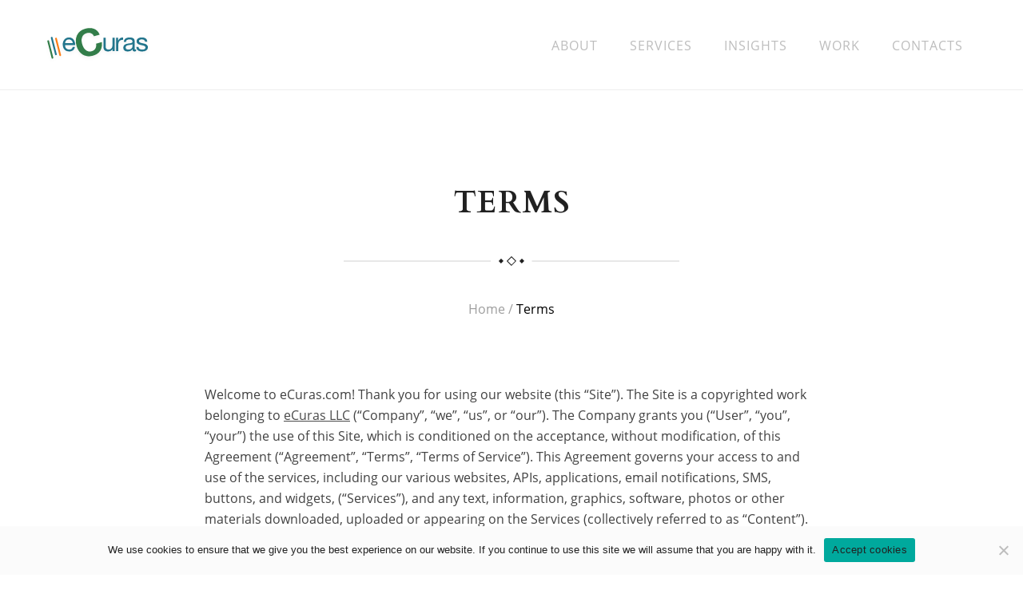

--- FILE ---
content_type: text/html; charset=UTF-8
request_url: https://ecuras.com/terms/
body_size: 48501
content:
<!doctype html>
<html lang="en">
	<head><meta charset="utf-8"><script>if(navigator.userAgent.match(/MSIE|Internet Explorer/i)||navigator.userAgent.match(/Trident\/7\..*?rv:11/i)){var href=document.location.href;if(!href.match(/[?&]nowprocket/)){if(href.indexOf("?")==-1){if(href.indexOf("#")==-1){document.location.href=href+"?nowprocket=1"}else{document.location.href=href.replace("#","?nowprocket=1#")}}else{if(href.indexOf("#")==-1){document.location.href=href+"&nowprocket=1"}else{document.location.href=href.replace("#","&nowprocket=1#")}}}}</script><script>(()=>{class RocketLazyLoadScripts{constructor(){this.v="2.0.4",this.userEvents=["keydown","keyup","mousedown","mouseup","mousemove","mouseover","mouseout","touchmove","touchstart","touchend","touchcancel","wheel","click","dblclick","input"],this.attributeEvents=["onblur","onclick","oncontextmenu","ondblclick","onfocus","onmousedown","onmouseenter","onmouseleave","onmousemove","onmouseout","onmouseover","onmouseup","onmousewheel","onscroll","onsubmit"]}async t(){this.i(),this.o(),/iP(ad|hone)/.test(navigator.userAgent)&&this.h(),this.u(),this.l(this),this.m(),this.k(this),this.p(this),this._(),await Promise.all([this.R(),this.L()]),this.lastBreath=Date.now(),this.S(this),this.P(),this.D(),this.O(),this.M(),await this.C(this.delayedScripts.normal),await this.C(this.delayedScripts.defer),await this.C(this.delayedScripts.async),await this.T(),await this.F(),await this.j(),await this.A(),window.dispatchEvent(new Event("rocket-allScriptsLoaded")),this.everythingLoaded=!0,this.lastTouchEnd&&await new Promise(t=>setTimeout(t,500-Date.now()+this.lastTouchEnd)),this.I(),this.H(),this.U(),this.W()}i(){this.CSPIssue=sessionStorage.getItem("rocketCSPIssue"),document.addEventListener("securitypolicyviolation",t=>{this.CSPIssue||"script-src-elem"!==t.violatedDirective||"data"!==t.blockedURI||(this.CSPIssue=!0,sessionStorage.setItem("rocketCSPIssue",!0))},{isRocket:!0})}o(){window.addEventListener("pageshow",t=>{this.persisted=t.persisted,this.realWindowLoadedFired=!0},{isRocket:!0}),window.addEventListener("pagehide",()=>{this.onFirstUserAction=null},{isRocket:!0})}h(){let t;function e(e){t=e}window.addEventListener("touchstart",e,{isRocket:!0}),window.addEventListener("touchend",function i(o){o.changedTouches[0]&&t.changedTouches[0]&&Math.abs(o.changedTouches[0].pageX-t.changedTouches[0].pageX)<10&&Math.abs(o.changedTouches[0].pageY-t.changedTouches[0].pageY)<10&&o.timeStamp-t.timeStamp<200&&(window.removeEventListener("touchstart",e,{isRocket:!0}),window.removeEventListener("touchend",i,{isRocket:!0}),"INPUT"===o.target.tagName&&"text"===o.target.type||(o.target.dispatchEvent(new TouchEvent("touchend",{target:o.target,bubbles:!0})),o.target.dispatchEvent(new MouseEvent("mouseover",{target:o.target,bubbles:!0})),o.target.dispatchEvent(new PointerEvent("click",{target:o.target,bubbles:!0,cancelable:!0,detail:1,clientX:o.changedTouches[0].clientX,clientY:o.changedTouches[0].clientY})),event.preventDefault()))},{isRocket:!0})}q(t){this.userActionTriggered||("mousemove"!==t.type||this.firstMousemoveIgnored?"keyup"===t.type||"mouseover"===t.type||"mouseout"===t.type||(this.userActionTriggered=!0,this.onFirstUserAction&&this.onFirstUserAction()):this.firstMousemoveIgnored=!0),"click"===t.type&&t.preventDefault(),t.stopPropagation(),t.stopImmediatePropagation(),"touchstart"===this.lastEvent&&"touchend"===t.type&&(this.lastTouchEnd=Date.now()),"click"===t.type&&(this.lastTouchEnd=0),this.lastEvent=t.type,t.composedPath&&t.composedPath()[0].getRootNode()instanceof ShadowRoot&&(t.rocketTarget=t.composedPath()[0]),this.savedUserEvents.push(t)}u(){this.savedUserEvents=[],this.userEventHandler=this.q.bind(this),this.userEvents.forEach(t=>window.addEventListener(t,this.userEventHandler,{passive:!1,isRocket:!0})),document.addEventListener("visibilitychange",this.userEventHandler,{isRocket:!0})}U(){this.userEvents.forEach(t=>window.removeEventListener(t,this.userEventHandler,{passive:!1,isRocket:!0})),document.removeEventListener("visibilitychange",this.userEventHandler,{isRocket:!0}),this.savedUserEvents.forEach(t=>{(t.rocketTarget||t.target).dispatchEvent(new window[t.constructor.name](t.type,t))})}m(){const t="return false",e=Array.from(this.attributeEvents,t=>"data-rocket-"+t),i="["+this.attributeEvents.join("],[")+"]",o="[data-rocket-"+this.attributeEvents.join("],[data-rocket-")+"]",s=(e,i,o)=>{o&&o!==t&&(e.setAttribute("data-rocket-"+i,o),e["rocket"+i]=new Function("event",o),e.setAttribute(i,t))};new MutationObserver(t=>{for(const n of t)"attributes"===n.type&&(n.attributeName.startsWith("data-rocket-")||this.everythingLoaded?n.attributeName.startsWith("data-rocket-")&&this.everythingLoaded&&this.N(n.target,n.attributeName.substring(12)):s(n.target,n.attributeName,n.target.getAttribute(n.attributeName))),"childList"===n.type&&n.addedNodes.forEach(t=>{if(t.nodeType===Node.ELEMENT_NODE)if(this.everythingLoaded)for(const i of[t,...t.querySelectorAll(o)])for(const t of i.getAttributeNames())e.includes(t)&&this.N(i,t.substring(12));else for(const e of[t,...t.querySelectorAll(i)])for(const t of e.getAttributeNames())this.attributeEvents.includes(t)&&s(e,t,e.getAttribute(t))})}).observe(document,{subtree:!0,childList:!0,attributeFilter:[...this.attributeEvents,...e]})}I(){this.attributeEvents.forEach(t=>{document.querySelectorAll("[data-rocket-"+t+"]").forEach(e=>{this.N(e,t)})})}N(t,e){const i=t.getAttribute("data-rocket-"+e);i&&(t.setAttribute(e,i),t.removeAttribute("data-rocket-"+e))}k(t){Object.defineProperty(HTMLElement.prototype,"onclick",{get(){return this.rocketonclick||null},set(e){this.rocketonclick=e,this.setAttribute(t.everythingLoaded?"onclick":"data-rocket-onclick","this.rocketonclick(event)")}})}S(t){function e(e,i){let o=e[i];e[i]=null,Object.defineProperty(e,i,{get:()=>o,set(s){t.everythingLoaded?o=s:e["rocket"+i]=o=s}})}e(document,"onreadystatechange"),e(window,"onload"),e(window,"onpageshow");try{Object.defineProperty(document,"readyState",{get:()=>t.rocketReadyState,set(e){t.rocketReadyState=e},configurable:!0}),document.readyState="loading"}catch(t){console.log("WPRocket DJE readyState conflict, bypassing")}}l(t){this.originalAddEventListener=EventTarget.prototype.addEventListener,this.originalRemoveEventListener=EventTarget.prototype.removeEventListener,this.savedEventListeners=[],EventTarget.prototype.addEventListener=function(e,i,o){o&&o.isRocket||!t.B(e,this)&&!t.userEvents.includes(e)||t.B(e,this)&&!t.userActionTriggered||e.startsWith("rocket-")||t.everythingLoaded?t.originalAddEventListener.call(this,e,i,o):(t.savedEventListeners.push({target:this,remove:!1,type:e,func:i,options:o}),"mouseenter"!==e&&"mouseleave"!==e||t.originalAddEventListener.call(this,e,t.savedUserEvents.push,o))},EventTarget.prototype.removeEventListener=function(e,i,o){o&&o.isRocket||!t.B(e,this)&&!t.userEvents.includes(e)||t.B(e,this)&&!t.userActionTriggered||e.startsWith("rocket-")||t.everythingLoaded?t.originalRemoveEventListener.call(this,e,i,o):t.savedEventListeners.push({target:this,remove:!0,type:e,func:i,options:o})}}J(t,e){this.savedEventListeners=this.savedEventListeners.filter(i=>{let o=i.type,s=i.target||window;return e!==o||t!==s||(this.B(o,s)&&(i.type="rocket-"+o),this.$(i),!1)})}H(){EventTarget.prototype.addEventListener=this.originalAddEventListener,EventTarget.prototype.removeEventListener=this.originalRemoveEventListener,this.savedEventListeners.forEach(t=>this.$(t))}$(t){t.remove?this.originalRemoveEventListener.call(t.target,t.type,t.func,t.options):this.originalAddEventListener.call(t.target,t.type,t.func,t.options)}p(t){let e;function i(e){return t.everythingLoaded?e:e.split(" ").map(t=>"load"===t||t.startsWith("load.")?"rocket-jquery-load":t).join(" ")}function o(o){function s(e){const s=o.fn[e];o.fn[e]=o.fn.init.prototype[e]=function(){return this[0]===window&&t.userActionTriggered&&("string"==typeof arguments[0]||arguments[0]instanceof String?arguments[0]=i(arguments[0]):"object"==typeof arguments[0]&&Object.keys(arguments[0]).forEach(t=>{const e=arguments[0][t];delete arguments[0][t],arguments[0][i(t)]=e})),s.apply(this,arguments),this}}if(o&&o.fn&&!t.allJQueries.includes(o)){const e={DOMContentLoaded:[],"rocket-DOMContentLoaded":[]};for(const t in e)document.addEventListener(t,()=>{e[t].forEach(t=>t())},{isRocket:!0});o.fn.ready=o.fn.init.prototype.ready=function(i){function s(){parseInt(o.fn.jquery)>2?setTimeout(()=>i.bind(document)(o)):i.bind(document)(o)}return"function"==typeof i&&(t.realDomReadyFired?!t.userActionTriggered||t.fauxDomReadyFired?s():e["rocket-DOMContentLoaded"].push(s):e.DOMContentLoaded.push(s)),o([])},s("on"),s("one"),s("off"),t.allJQueries.push(o)}e=o}t.allJQueries=[],o(window.jQuery),Object.defineProperty(window,"jQuery",{get:()=>e,set(t){o(t)}})}P(){const t=new Map;document.write=document.writeln=function(e){const i=document.currentScript,o=document.createRange(),s=i.parentElement;let n=t.get(i);void 0===n&&(n=i.nextSibling,t.set(i,n));const c=document.createDocumentFragment();o.setStart(c,0),c.appendChild(o.createContextualFragment(e)),s.insertBefore(c,n)}}async R(){return new Promise(t=>{this.userActionTriggered?t():this.onFirstUserAction=t})}async L(){return new Promise(t=>{document.addEventListener("DOMContentLoaded",()=>{this.realDomReadyFired=!0,t()},{isRocket:!0})})}async j(){return this.realWindowLoadedFired?Promise.resolve():new Promise(t=>{window.addEventListener("load",t,{isRocket:!0})})}M(){this.pendingScripts=[];this.scriptsMutationObserver=new MutationObserver(t=>{for(const e of t)e.addedNodes.forEach(t=>{"SCRIPT"!==t.tagName||t.noModule||t.isWPRocket||this.pendingScripts.push({script:t,promise:new Promise(e=>{const i=()=>{const i=this.pendingScripts.findIndex(e=>e.script===t);i>=0&&this.pendingScripts.splice(i,1),e()};t.addEventListener("load",i,{isRocket:!0}),t.addEventListener("error",i,{isRocket:!0}),setTimeout(i,1e3)})})})}),this.scriptsMutationObserver.observe(document,{childList:!0,subtree:!0})}async F(){await this.X(),this.pendingScripts.length?(await this.pendingScripts[0].promise,await this.F()):this.scriptsMutationObserver.disconnect()}D(){this.delayedScripts={normal:[],async:[],defer:[]},document.querySelectorAll("script[type$=rocketlazyloadscript]").forEach(t=>{t.hasAttribute("data-rocket-src")?t.hasAttribute("async")&&!1!==t.async?this.delayedScripts.async.push(t):t.hasAttribute("defer")&&!1!==t.defer||"module"===t.getAttribute("data-rocket-type")?this.delayedScripts.defer.push(t):this.delayedScripts.normal.push(t):this.delayedScripts.normal.push(t)})}async _(){await this.L();let t=[];document.querySelectorAll("script[type$=rocketlazyloadscript][data-rocket-src]").forEach(e=>{let i=e.getAttribute("data-rocket-src");if(i&&!i.startsWith("data:")){i.startsWith("//")&&(i=location.protocol+i);try{const o=new URL(i).origin;o!==location.origin&&t.push({src:o,crossOrigin:e.crossOrigin||"module"===e.getAttribute("data-rocket-type")})}catch(t){}}}),t=[...new Map(t.map(t=>[JSON.stringify(t),t])).values()],this.Y(t,"preconnect")}async G(t){if(await this.K(),!0!==t.noModule||!("noModule"in HTMLScriptElement.prototype))return new Promise(e=>{let i;function o(){(i||t).setAttribute("data-rocket-status","executed"),e()}try{if(navigator.userAgent.includes("Firefox/")||""===navigator.vendor||this.CSPIssue)i=document.createElement("script"),[...t.attributes].forEach(t=>{let e=t.nodeName;"type"!==e&&("data-rocket-type"===e&&(e="type"),"data-rocket-src"===e&&(e="src"),i.setAttribute(e,t.nodeValue))}),t.text&&(i.text=t.text),t.nonce&&(i.nonce=t.nonce),i.hasAttribute("src")?(i.addEventListener("load",o,{isRocket:!0}),i.addEventListener("error",()=>{i.setAttribute("data-rocket-status","failed-network"),e()},{isRocket:!0}),setTimeout(()=>{i.isConnected||e()},1)):(i.text=t.text,o()),i.isWPRocket=!0,t.parentNode.replaceChild(i,t);else{const i=t.getAttribute("data-rocket-type"),s=t.getAttribute("data-rocket-src");i?(t.type=i,t.removeAttribute("data-rocket-type")):t.removeAttribute("type"),t.addEventListener("load",o,{isRocket:!0}),t.addEventListener("error",i=>{this.CSPIssue&&i.target.src.startsWith("data:")?(console.log("WPRocket: CSP fallback activated"),t.removeAttribute("src"),this.G(t).then(e)):(t.setAttribute("data-rocket-status","failed-network"),e())},{isRocket:!0}),s?(t.fetchPriority="high",t.removeAttribute("data-rocket-src"),t.src=s):t.src="data:text/javascript;base64,"+window.btoa(unescape(encodeURIComponent(t.text)))}}catch(i){t.setAttribute("data-rocket-status","failed-transform"),e()}});t.setAttribute("data-rocket-status","skipped")}async C(t){const e=t.shift();return e?(e.isConnected&&await this.G(e),this.C(t)):Promise.resolve()}O(){this.Y([...this.delayedScripts.normal,...this.delayedScripts.defer,...this.delayedScripts.async],"preload")}Y(t,e){this.trash=this.trash||[];let i=!0;var o=document.createDocumentFragment();t.forEach(t=>{const s=t.getAttribute&&t.getAttribute("data-rocket-src")||t.src;if(s&&!s.startsWith("data:")){const n=document.createElement("link");n.href=s,n.rel=e,"preconnect"!==e&&(n.as="script",n.fetchPriority=i?"high":"low"),t.getAttribute&&"module"===t.getAttribute("data-rocket-type")&&(n.crossOrigin=!0),t.crossOrigin&&(n.crossOrigin=t.crossOrigin),t.integrity&&(n.integrity=t.integrity),t.nonce&&(n.nonce=t.nonce),o.appendChild(n),this.trash.push(n),i=!1}}),document.head.appendChild(o)}W(){this.trash.forEach(t=>t.remove())}async T(){try{document.readyState="interactive"}catch(t){}this.fauxDomReadyFired=!0;try{await this.K(),this.J(document,"readystatechange"),document.dispatchEvent(new Event("rocket-readystatechange")),await this.K(),document.rocketonreadystatechange&&document.rocketonreadystatechange(),await this.K(),this.J(document,"DOMContentLoaded"),document.dispatchEvent(new Event("rocket-DOMContentLoaded")),await this.K(),this.J(window,"DOMContentLoaded"),window.dispatchEvent(new Event("rocket-DOMContentLoaded"))}catch(t){console.error(t)}}async A(){try{document.readyState="complete"}catch(t){}try{await this.K(),this.J(document,"readystatechange"),document.dispatchEvent(new Event("rocket-readystatechange")),await this.K(),document.rocketonreadystatechange&&document.rocketonreadystatechange(),await this.K(),this.J(window,"load"),window.dispatchEvent(new Event("rocket-load")),await this.K(),window.rocketonload&&window.rocketonload(),await this.K(),this.allJQueries.forEach(t=>t(window).trigger("rocket-jquery-load")),await this.K(),this.J(window,"pageshow");const t=new Event("rocket-pageshow");t.persisted=this.persisted,window.dispatchEvent(t),await this.K(),window.rocketonpageshow&&window.rocketonpageshow({persisted:this.persisted})}catch(t){console.error(t)}}async K(){Date.now()-this.lastBreath>45&&(await this.X(),this.lastBreath=Date.now())}async X(){return document.hidden?new Promise(t=>setTimeout(t)):new Promise(t=>requestAnimationFrame(t))}B(t,e){return e===document&&"readystatechange"===t||(e===document&&"DOMContentLoaded"===t||(e===window&&"DOMContentLoaded"===t||(e===window&&"load"===t||e===window&&"pageshow"===t)))}static run(){(new RocketLazyLoadScripts).t()}}RocketLazyLoadScripts.run()})();</script>
		
		<meta name="viewport" content="width=device-width, initial-scale=1, shrink-to-fit=no">
		<meta name='robots' content='index, follow, max-image-preview:large, max-snippet:-1, max-video-preview:-1' />
<!-- Tags generated by Easy Social Share Buttons for WordPress v9.7.1 - https://socialsharingplugin.com. You see this message only because you have debug mode ON -->
<meta property="og:locale" content="en_US" />
<meta property="og:type" content="article" />
<meta property="og:title" content="Terms | eCuras - web design and dev in Linden, NJ" />
<meta property="og:description" content="Terms 📈 We know what strategy your business needs. Start your project today with us development company eCuras, NYC" />
<meta property="og:url" content="https://ecuras.com/terms/" />
<meta property="og:site_name" content="eCuras" />
<meta property="article:author" content="https://www.facebook.com/ecuras" />
<meta property="og:image" content="https://ecuras.com/wp-content/uploads/2020/05/eCuras_featured.png" />
<meta property="og:image:secure_url" content="https://ecuras.com/wp-content/uploads/2020/05/eCuras_featured.png" />
<meta property="og:image:width" content="500" />
<meta property="og:image:height" content="261" />

	<!-- This site is optimized with the Yoast SEO plugin v26.5 - https://yoast.com/wordpress/plugins/seo/ -->
	<title>Terms | eCuras - web design and dev in Linden, NJ</title>
<style id="rocket-critical-css">.wp-block-navigation{--navigation-layout-justification-setting:flex-start;--navigation-layout-direction:row;--navigation-layout-wrap:wrap;--navigation-layout-justify:flex-start;--navigation-layout-align:center;position:relative}.wp-block-navigation ul{margin-bottom:0;margin-left:0;margin-top:0;padding-left:0}.wp-block-navigation ul,.wp-block-navigation ul li{list-style:none;padding:0}.wp-block-navigation .wp-block-navigation-item{align-items:center;background-color:inherit;display:flex;position:relative}.wp-block-navigation .wp-block-navigation-item__content{display:block}.wp-block-navigation .wp-block-navigation-item__content.wp-block-navigation-item__content{color:inherit}.wp-block-navigation.items-justified-right{--navigation-layout-justification-setting:flex-end;--navigation-layout-justify:flex-end}.wp-block-navigation__container,.wp-block-navigation__responsive-close,.wp-block-navigation__responsive-container,.wp-block-navigation__responsive-container-content,.wp-block-navigation__responsive-dialog{gap:inherit}.wp-block-navigation__container{align-items:var(--navigation-layout-align,initial);display:flex;flex-direction:var(--navigation-layout-direction,initial);flex-wrap:var(--navigation-layout-wrap,wrap);justify-content:var(--navigation-layout-justify,initial);list-style:none;margin:0;padding-left:0}.wp-block-navigation__container:only-child{flex-grow:1}.wp-block-navigation__responsive-container{bottom:0;display:none;left:0;position:fixed;right:0;top:0}.wp-block-navigation__responsive-container .wp-block-navigation__responsive-container-content{align-items:var(--navigation-layout-align,initial);display:flex;flex-direction:var(--navigation-layout-direction,initial);flex-wrap:var(--navigation-layout-wrap,wrap);justify-content:var(--navigation-layout-justify,initial)}@media (min-width:600px){.wp-block-navigation__responsive-container:not(.hidden-by-default):not(.is-menu-open){background-color:inherit;display:block;position:relative;width:100%;z-index:auto}.wp-block-navigation__responsive-container:not(.hidden-by-default):not(.is-menu-open) .wp-block-navigation__responsive-container-close{display:none}}.wp-block-navigation__responsive-container-close,.wp-block-navigation__responsive-container-open{background:transparent;border:none;color:currentColor;margin:0;padding:0;text-transform:inherit;vertical-align:middle}.wp-block-navigation__responsive-container-close svg,.wp-block-navigation__responsive-container-open svg{fill:currentColor;display:block;height:24px;width:24px}.wp-block-navigation__responsive-container-open{display:flex}.wp-block-navigation__responsive-container-open.wp-block-navigation__responsive-container-open.wp-block-navigation__responsive-container-open{font-family:inherit;font-size:inherit;font-weight:inherit}@media (min-width:600px){.wp-block-navigation__responsive-container-open:not(.always-shown){display:none}}.wp-block-navigation__responsive-container-close{position:absolute;right:0;top:0;z-index:2}.wp-block-navigation__responsive-container-close.wp-block-navigation__responsive-container-close.wp-block-navigation__responsive-container-close{font-family:inherit;font-size:inherit;font-weight:inherit}.wp-block-navigation__responsive-close{width:100%}.wp-block-navigation__responsive-dialog{position:relative}#cookie-notice,#cookie-notice .cn-button:not(.cn-button-custom){font-family:-apple-system,BlinkMacSystemFont,Arial,Roboto,"Helvetica Neue",sans-serif;font-weight:400;font-size:13px;text-align:center}#cookie-notice{position:fixed;min-width:100%;height:auto;z-index:100000;letter-spacing:0;line-height:20px;left:0}#cookie-notice,#cookie-notice *{-webkit-box-sizing:border-box;-moz-box-sizing:border-box;box-sizing:border-box}#cookie-notice.cn-animated{-webkit-animation-duration:.5s!important;animation-duration:.5s!important;-webkit-animation-fill-mode:both;animation-fill-mode:both}#cookie-notice .cookie-notice-container{display:block}.cn-position-bottom{bottom:0}.cookie-notice-container{padding:15px 30px;text-align:center;width:100%;z-index:2}.cn-close-icon{position:absolute;right:15px;top:50%;margin-top:-10px;width:15px;height:15px;opacity:.5;padding:10px;outline:0}.cn-close-icon:after,.cn-close-icon:before{position:absolute;content:' ';height:15px;width:2px;top:3px;background-color:grey}.cn-close-icon:before{transform:rotate(45deg)}.cn-close-icon:after{transform:rotate(-45deg)}#cookie-notice .cn-button{margin:0 0 0 10px;display:inline-block}#cookie-notice .cn-button:not(.cn-button-custom){letter-spacing:.25px;margin:0 0 0 10px;text-transform:none;display:inline-block;touch-action:manipulation;white-space:nowrap;outline:0;box-shadow:none;text-shadow:none;border:none;-webkit-border-radius:3px;-moz-border-radius:3px;border-radius:3px;text-decoration:none;padding:8.5px 10px;line-height:1;color:inherit}.cn-text-container{margin:0 0 6px}.cn-buttons-container,.cn-text-container{display:inline-block}#cookie-notice.cookie-notice-visible.cn-effect-fade{-webkit-animation-name:fadeIn;animation-name:fadeIn}#cookie-notice.cn-effect-fade{-webkit-animation-name:fadeOut;animation-name:fadeOut}@-webkit-keyframes fadeIn{from{opacity:0}to{opacity:1}}@keyframes fadeIn{from{opacity:0}to{opacity:1}}@-webkit-keyframes fadeOut{from{opacity:1}to{opacity:0}}@keyframes fadeOut{from{opacity:1}to{opacity:0}}@media all and (max-width:900px){.cookie-notice-container #cn-notice-buttons,.cookie-notice-container #cn-notice-text{display:block}#cookie-notice .cn-button{margin:0 5px 5px}}@media all and (max-width:480px){.cookie-notice-container{padding:15px 25px}}</style>
	<meta name="description" content="Terms 📈 We know what strategy your business needs. Start your project today with us development company eCuras, NYC" />
	<link rel="canonical" href="https://ecuras.com/terms/" />
	<meta property="og:locale" content="en_US" />
	<meta property="og:type" content="article" />
	<meta property="og:title" content="Terms | eCuras - web design and dev in Linden, NJ" />
	<meta property="og:description" content="Terms 📈 We know what strategy your business needs. Start your project today with us development company eCuras, NYC" />
	<meta property="og:url" content="https://ecuras.com/terms/" />
	<meta property="og:site_name" content="eCuras" />
	<meta property="article:modified_time" content="2022-02-07T11:51:12+00:00" />
	<meta property="og:image" content="https://ecuras.com/wp-content/uploads/2020/12/Terms.jpg" />
	<meta property="og:image:width" content="500" />
	<meta property="og:image:height" content="261" />
	<meta property="og:image:type" content="image/jpeg" />
	<meta name="twitter:card" content="summary_large_image" />
<script type="application/ld+json">{"@context":"http:\/\/schema.org","@type":"BreadcrumbList","itemListElement":[{"@type":"ListItem","position":1,"item":{"@id":"https:\/\/ecuras.com\/","name":"Home"}},{"@type":"ListItem","position":2,"item":{"@id":"https:\/\/ecuras.com\/terms\/","name":"Terms"}}]}</script> 	<script type="application/ld+json" class="yoast-schema-graph">{"@context":"https://schema.org","@graph":[{"@type":"WebPage","@id":"https://ecuras.com/terms/","url":"https://ecuras.com/terms/","name":"Terms | eCuras - web design and dev in Linden, NJ","isPartOf":{"@id":"https://ecuras.com/#website"},"primaryImageOfPage":{"@id":"https://ecuras.com/terms/#primaryimage"},"image":{"@id":"https://ecuras.com/terms/#primaryimage"},"thumbnailUrl":"https://ecuras.com/wp-content/uploads/2020/12/Terms.jpg","datePublished":"2019-11-19T13:46:21+00:00","dateModified":"2022-02-07T11:51:12+00:00","description":"Terms 📈 We know what strategy your business needs. Start your project today with us development company eCuras, NYC","breadcrumb":{"@id":"https://ecuras.com/terms/#breadcrumb"},"inLanguage":"en-US","potentialAction":[{"@type":"ReadAction","target":["https://ecuras.com/terms/"]}]},{"@type":"ImageObject","inLanguage":"en-US","@id":"https://ecuras.com/terms/#primaryimage","url":"https://ecuras.com/wp-content/uploads/2020/12/Terms.jpg","contentUrl":"https://ecuras.com/wp-content/uploads/2020/12/Terms.jpg","width":500,"height":261},{"@type":"BreadcrumbList","@id":"https://ecuras.com/terms/#breadcrumb","itemListElement":[{"@type":"ListItem","position":1,"name":"Home","item":"https://ecuras.com/"},{"@type":"ListItem","position":2,"name":"Terms"}]},{"@type":"WebSite","@id":"https://ecuras.com/#website","url":"https://ecuras.com/","name":"eCuras","description":"Masters at Digital Storytelling","potentialAction":[{"@type":"SearchAction","target":{"@type":"EntryPoint","urlTemplate":"https://ecuras.com/?s={search_term_string}"},"query-input":{"@type":"PropertyValueSpecification","valueRequired":true,"valueName":"search_term_string"}}],"inLanguage":"en-US"}]}</script>
	<!-- / Yoast SEO plugin. -->



<link rel="alternate" type="application/rss+xml" title="eCuras &raquo; Feed" href="https://ecuras.com/feed/" />
<link rel="alternate" type="application/rss+xml" title="eCuras &raquo; Comments Feed" href="https://ecuras.com/comments/feed/" />
<link rel="alternate" title="oEmbed (JSON)" type="application/json+oembed" href="https://ecuras.com/wp-json/oembed/1.0/embed?url=https%3A%2F%2Fecuras.com%2Fterms%2F" />
<link rel="alternate" title="oEmbed (XML)" type="text/xml+oembed" href="https://ecuras.com/wp-json/oembed/1.0/embed?url=https%3A%2F%2Fecuras.com%2Fterms%2F&#038;format=xml" />
<style id='wp-img-auto-sizes-contain-inline-css' type='text/css'>
img:is([sizes=auto i],[sizes^="auto," i]){contain-intrinsic-size:3000px 1500px}
/*# sourceURL=wp-img-auto-sizes-contain-inline-css */
</style>
<style id='wp-emoji-styles-inline-css' type='text/css'>

	img.wp-smiley, img.emoji {
		display: inline !important;
		border: none !important;
		box-shadow: none !important;
		height: 1em !important;
		width: 1em !important;
		margin: 0 0.07em !important;
		vertical-align: -0.1em !important;
		background: none !important;
		padding: 0 !important;
	}
/*# sourceURL=wp-emoji-styles-inline-css */
</style>
<style id='wp-block-library-inline-css' type='text/css'>
:root{--wp-block-synced-color:#7a00df;--wp-block-synced-color--rgb:122,0,223;--wp-bound-block-color:var(--wp-block-synced-color);--wp-editor-canvas-background:#ddd;--wp-admin-theme-color:#007cba;--wp-admin-theme-color--rgb:0,124,186;--wp-admin-theme-color-darker-10:#006ba1;--wp-admin-theme-color-darker-10--rgb:0,107,160.5;--wp-admin-theme-color-darker-20:#005a87;--wp-admin-theme-color-darker-20--rgb:0,90,135;--wp-admin-border-width-focus:2px}@media (min-resolution:192dpi){:root{--wp-admin-border-width-focus:1.5px}}.wp-element-button{cursor:pointer}:root .has-very-light-gray-background-color{background-color:#eee}:root .has-very-dark-gray-background-color{background-color:#313131}:root .has-very-light-gray-color{color:#eee}:root .has-very-dark-gray-color{color:#313131}:root .has-vivid-green-cyan-to-vivid-cyan-blue-gradient-background{background:linear-gradient(135deg,#00d084,#0693e3)}:root .has-purple-crush-gradient-background{background:linear-gradient(135deg,#34e2e4,#4721fb 50%,#ab1dfe)}:root .has-hazy-dawn-gradient-background{background:linear-gradient(135deg,#faaca8,#dad0ec)}:root .has-subdued-olive-gradient-background{background:linear-gradient(135deg,#fafae1,#67a671)}:root .has-atomic-cream-gradient-background{background:linear-gradient(135deg,#fdd79a,#004a59)}:root .has-nightshade-gradient-background{background:linear-gradient(135deg,#330968,#31cdcf)}:root .has-midnight-gradient-background{background:linear-gradient(135deg,#020381,#2874fc)}:root{--wp--preset--font-size--normal:16px;--wp--preset--font-size--huge:42px}.has-regular-font-size{font-size:1em}.has-larger-font-size{font-size:2.625em}.has-normal-font-size{font-size:var(--wp--preset--font-size--normal)}.has-huge-font-size{font-size:var(--wp--preset--font-size--huge)}.has-text-align-center{text-align:center}.has-text-align-left{text-align:left}.has-text-align-right{text-align:right}.has-fit-text{white-space:nowrap!important}#end-resizable-editor-section{display:none}.aligncenter{clear:both}.items-justified-left{justify-content:flex-start}.items-justified-center{justify-content:center}.items-justified-right{justify-content:flex-end}.items-justified-space-between{justify-content:space-between}.screen-reader-text{border:0;clip-path:inset(50%);height:1px;margin:-1px;overflow:hidden;padding:0;position:absolute;width:1px;word-wrap:normal!important}.screen-reader-text:focus{background-color:#ddd;clip-path:none;color:#444;display:block;font-size:1em;height:auto;left:5px;line-height:normal;padding:15px 23px 14px;text-decoration:none;top:5px;width:auto;z-index:100000}html :where(.has-border-color){border-style:solid}html :where([style*=border-top-color]){border-top-style:solid}html :where([style*=border-right-color]){border-right-style:solid}html :where([style*=border-bottom-color]){border-bottom-style:solid}html :where([style*=border-left-color]){border-left-style:solid}html :where([style*=border-width]){border-style:solid}html :where([style*=border-top-width]){border-top-style:solid}html :where([style*=border-right-width]){border-right-style:solid}html :where([style*=border-bottom-width]){border-bottom-style:solid}html :where([style*=border-left-width]){border-left-style:solid}html :where(img[class*=wp-image-]){height:auto;max-width:100%}:where(figure){margin:0 0 1em}html :where(.is-position-sticky){--wp-admin--admin-bar--position-offset:var(--wp-admin--admin-bar--height,0px)}@media screen and (max-width:600px){html :where(.is-position-sticky){--wp-admin--admin-bar--position-offset:0px}}

/*# sourceURL=wp-block-library-inline-css */
</style><style id='wp-block-paragraph-inline-css' type='text/css'>
.is-small-text{font-size:.875em}.is-regular-text{font-size:1em}.is-large-text{font-size:2.25em}.is-larger-text{font-size:3em}.has-drop-cap:not(:focus):first-letter{float:left;font-size:8.4em;font-style:normal;font-weight:100;line-height:.68;margin:.05em .1em 0 0;text-transform:uppercase}body.rtl .has-drop-cap:not(:focus):first-letter{float:none;margin-left:.1em}p.has-drop-cap.has-background{overflow:hidden}:root :where(p.has-background){padding:1.25em 2.375em}:where(p.has-text-color:not(.has-link-color)) a{color:inherit}p.has-text-align-left[style*="writing-mode:vertical-lr"],p.has-text-align-right[style*="writing-mode:vertical-rl"]{rotate:180deg}
/*# sourceURL=https://ecuras.com/wp-includes/blocks/paragraph/style.min.css */
</style>
<style id='global-styles-inline-css' type='text/css'>
:root{--wp--preset--aspect-ratio--square: 1;--wp--preset--aspect-ratio--4-3: 4/3;--wp--preset--aspect-ratio--3-4: 3/4;--wp--preset--aspect-ratio--3-2: 3/2;--wp--preset--aspect-ratio--2-3: 2/3;--wp--preset--aspect-ratio--16-9: 16/9;--wp--preset--aspect-ratio--9-16: 9/16;--wp--preset--color--black: #000000;--wp--preset--color--cyan-bluish-gray: #abb8c3;--wp--preset--color--white: #ffffff;--wp--preset--color--pale-pink: #f78da7;--wp--preset--color--vivid-red: #cf2e2e;--wp--preset--color--luminous-vivid-orange: #ff6900;--wp--preset--color--luminous-vivid-amber: #fcb900;--wp--preset--color--light-green-cyan: #7bdcb5;--wp--preset--color--vivid-green-cyan: #00d084;--wp--preset--color--pale-cyan-blue: #8ed1fc;--wp--preset--color--vivid-cyan-blue: #0693e3;--wp--preset--color--vivid-purple: #9b51e0;--wp--preset--gradient--vivid-cyan-blue-to-vivid-purple: linear-gradient(135deg,rgb(6,147,227) 0%,rgb(155,81,224) 100%);--wp--preset--gradient--light-green-cyan-to-vivid-green-cyan: linear-gradient(135deg,rgb(122,220,180) 0%,rgb(0,208,130) 100%);--wp--preset--gradient--luminous-vivid-amber-to-luminous-vivid-orange: linear-gradient(135deg,rgb(252,185,0) 0%,rgb(255,105,0) 100%);--wp--preset--gradient--luminous-vivid-orange-to-vivid-red: linear-gradient(135deg,rgb(255,105,0) 0%,rgb(207,46,46) 100%);--wp--preset--gradient--very-light-gray-to-cyan-bluish-gray: linear-gradient(135deg,rgb(238,238,238) 0%,rgb(169,184,195) 100%);--wp--preset--gradient--cool-to-warm-spectrum: linear-gradient(135deg,rgb(74,234,220) 0%,rgb(151,120,209) 20%,rgb(207,42,186) 40%,rgb(238,44,130) 60%,rgb(251,105,98) 80%,rgb(254,248,76) 100%);--wp--preset--gradient--blush-light-purple: linear-gradient(135deg,rgb(255,206,236) 0%,rgb(152,150,240) 100%);--wp--preset--gradient--blush-bordeaux: linear-gradient(135deg,rgb(254,205,165) 0%,rgb(254,45,45) 50%,rgb(107,0,62) 100%);--wp--preset--gradient--luminous-dusk: linear-gradient(135deg,rgb(255,203,112) 0%,rgb(199,81,192) 50%,rgb(65,88,208) 100%);--wp--preset--gradient--pale-ocean: linear-gradient(135deg,rgb(255,245,203) 0%,rgb(182,227,212) 50%,rgb(51,167,181) 100%);--wp--preset--gradient--electric-grass: linear-gradient(135deg,rgb(202,248,128) 0%,rgb(113,206,126) 100%);--wp--preset--gradient--midnight: linear-gradient(135deg,rgb(2,3,129) 0%,rgb(40,116,252) 100%);--wp--preset--font-size--small: 13px;--wp--preset--font-size--medium: 20px;--wp--preset--font-size--large: 36px;--wp--preset--font-size--x-large: 42px;--wp--preset--spacing--20: 0.44rem;--wp--preset--spacing--30: 0.67rem;--wp--preset--spacing--40: 1rem;--wp--preset--spacing--50: 1.5rem;--wp--preset--spacing--60: 2.25rem;--wp--preset--spacing--70: 3.38rem;--wp--preset--spacing--80: 5.06rem;--wp--preset--shadow--natural: 6px 6px 9px rgba(0, 0, 0, 0.2);--wp--preset--shadow--deep: 12px 12px 50px rgba(0, 0, 0, 0.4);--wp--preset--shadow--sharp: 6px 6px 0px rgba(0, 0, 0, 0.2);--wp--preset--shadow--outlined: 6px 6px 0px -3px rgb(255, 255, 255), 6px 6px rgb(0, 0, 0);--wp--preset--shadow--crisp: 6px 6px 0px rgb(0, 0, 0);}:where(.is-layout-flex){gap: 0.5em;}:where(.is-layout-grid){gap: 0.5em;}body .is-layout-flex{display: flex;}.is-layout-flex{flex-wrap: wrap;align-items: center;}.is-layout-flex > :is(*, div){margin: 0;}body .is-layout-grid{display: grid;}.is-layout-grid > :is(*, div){margin: 0;}:where(.wp-block-columns.is-layout-flex){gap: 2em;}:where(.wp-block-columns.is-layout-grid){gap: 2em;}:where(.wp-block-post-template.is-layout-flex){gap: 1.25em;}:where(.wp-block-post-template.is-layout-grid){gap: 1.25em;}.has-black-color{color: var(--wp--preset--color--black) !important;}.has-cyan-bluish-gray-color{color: var(--wp--preset--color--cyan-bluish-gray) !important;}.has-white-color{color: var(--wp--preset--color--white) !important;}.has-pale-pink-color{color: var(--wp--preset--color--pale-pink) !important;}.has-vivid-red-color{color: var(--wp--preset--color--vivid-red) !important;}.has-luminous-vivid-orange-color{color: var(--wp--preset--color--luminous-vivid-orange) !important;}.has-luminous-vivid-amber-color{color: var(--wp--preset--color--luminous-vivid-amber) !important;}.has-light-green-cyan-color{color: var(--wp--preset--color--light-green-cyan) !important;}.has-vivid-green-cyan-color{color: var(--wp--preset--color--vivid-green-cyan) !important;}.has-pale-cyan-blue-color{color: var(--wp--preset--color--pale-cyan-blue) !important;}.has-vivid-cyan-blue-color{color: var(--wp--preset--color--vivid-cyan-blue) !important;}.has-vivid-purple-color{color: var(--wp--preset--color--vivid-purple) !important;}.has-black-background-color{background-color: var(--wp--preset--color--black) !important;}.has-cyan-bluish-gray-background-color{background-color: var(--wp--preset--color--cyan-bluish-gray) !important;}.has-white-background-color{background-color: var(--wp--preset--color--white) !important;}.has-pale-pink-background-color{background-color: var(--wp--preset--color--pale-pink) !important;}.has-vivid-red-background-color{background-color: var(--wp--preset--color--vivid-red) !important;}.has-luminous-vivid-orange-background-color{background-color: var(--wp--preset--color--luminous-vivid-orange) !important;}.has-luminous-vivid-amber-background-color{background-color: var(--wp--preset--color--luminous-vivid-amber) !important;}.has-light-green-cyan-background-color{background-color: var(--wp--preset--color--light-green-cyan) !important;}.has-vivid-green-cyan-background-color{background-color: var(--wp--preset--color--vivid-green-cyan) !important;}.has-pale-cyan-blue-background-color{background-color: var(--wp--preset--color--pale-cyan-blue) !important;}.has-vivid-cyan-blue-background-color{background-color: var(--wp--preset--color--vivid-cyan-blue) !important;}.has-vivid-purple-background-color{background-color: var(--wp--preset--color--vivid-purple) !important;}.has-black-border-color{border-color: var(--wp--preset--color--black) !important;}.has-cyan-bluish-gray-border-color{border-color: var(--wp--preset--color--cyan-bluish-gray) !important;}.has-white-border-color{border-color: var(--wp--preset--color--white) !important;}.has-pale-pink-border-color{border-color: var(--wp--preset--color--pale-pink) !important;}.has-vivid-red-border-color{border-color: var(--wp--preset--color--vivid-red) !important;}.has-luminous-vivid-orange-border-color{border-color: var(--wp--preset--color--luminous-vivid-orange) !important;}.has-luminous-vivid-amber-border-color{border-color: var(--wp--preset--color--luminous-vivid-amber) !important;}.has-light-green-cyan-border-color{border-color: var(--wp--preset--color--light-green-cyan) !important;}.has-vivid-green-cyan-border-color{border-color: var(--wp--preset--color--vivid-green-cyan) !important;}.has-pale-cyan-blue-border-color{border-color: var(--wp--preset--color--pale-cyan-blue) !important;}.has-vivid-cyan-blue-border-color{border-color: var(--wp--preset--color--vivid-cyan-blue) !important;}.has-vivid-purple-border-color{border-color: var(--wp--preset--color--vivid-purple) !important;}.has-vivid-cyan-blue-to-vivid-purple-gradient-background{background: var(--wp--preset--gradient--vivid-cyan-blue-to-vivid-purple) !important;}.has-light-green-cyan-to-vivid-green-cyan-gradient-background{background: var(--wp--preset--gradient--light-green-cyan-to-vivid-green-cyan) !important;}.has-luminous-vivid-amber-to-luminous-vivid-orange-gradient-background{background: var(--wp--preset--gradient--luminous-vivid-amber-to-luminous-vivid-orange) !important;}.has-luminous-vivid-orange-to-vivid-red-gradient-background{background: var(--wp--preset--gradient--luminous-vivid-orange-to-vivid-red) !important;}.has-very-light-gray-to-cyan-bluish-gray-gradient-background{background: var(--wp--preset--gradient--very-light-gray-to-cyan-bluish-gray) !important;}.has-cool-to-warm-spectrum-gradient-background{background: var(--wp--preset--gradient--cool-to-warm-spectrum) !important;}.has-blush-light-purple-gradient-background{background: var(--wp--preset--gradient--blush-light-purple) !important;}.has-blush-bordeaux-gradient-background{background: var(--wp--preset--gradient--blush-bordeaux) !important;}.has-luminous-dusk-gradient-background{background: var(--wp--preset--gradient--luminous-dusk) !important;}.has-pale-ocean-gradient-background{background: var(--wp--preset--gradient--pale-ocean) !important;}.has-electric-grass-gradient-background{background: var(--wp--preset--gradient--electric-grass) !important;}.has-midnight-gradient-background{background: var(--wp--preset--gradient--midnight) !important;}.has-small-font-size{font-size: var(--wp--preset--font-size--small) !important;}.has-medium-font-size{font-size: var(--wp--preset--font-size--medium) !important;}.has-large-font-size{font-size: var(--wp--preset--font-size--large) !important;}.has-x-large-font-size{font-size: var(--wp--preset--font-size--x-large) !important;}
/*# sourceURL=global-styles-inline-css */
</style>

<style id='classic-theme-styles-inline-css' type='text/css'>
/*! This file is auto-generated */
.wp-block-button__link{color:#fff;background-color:#32373c;border-radius:9999px;box-shadow:none;text-decoration:none;padding:calc(.667em + 2px) calc(1.333em + 2px);font-size:1.125em}.wp-block-file__button{background:#32373c;color:#fff;text-decoration:none}
/*# sourceURL=/wp-includes/css/classic-themes.min.css */
</style>
<link rel='preload'  href='https://ecuras.com/wp-content/plugins/cookie-notice/css/front.min.css?ver=2.5.11' data-rocket-async="style" as="style" onload="this.onload=null;this.rel='stylesheet'" onerror="this.removeAttribute('data-rocket-async')"  type='text/css' media='all' />
<link data-minify="1" rel='preload'  href='https://ecuras.com/wp-content/cache/min/1/wp-content/plugins/faq-schema-for-pages-and-posts/css/jquery-ui.css?ver=1748951770' data-rocket-async="style" as="style" onload="this.onload=null;this.rel='stylesheet'" onerror="this.removeAttribute('data-rocket-async')"  type='text/css' media='all' />
<link data-minify="1" rel='preload'  href='https://ecuras.com/wp-content/cache/min/1/wp-content/themes/ecuras-wp/style.css?ver=1748951770' data-rocket-async="style" as="style" onload="this.onload=null;this.rel='stylesheet'" onerror="this.removeAttribute('data-rocket-async')"  type='text/css' media='all' />
<link data-minify="1" rel='preload'  href='https://ecuras.com/wp-content/cache/min/1/wp-content/themes/ecuras-wp/css/style.css?ver=1748951770' data-rocket-async="style" as="style" onload="this.onload=null;this.rel='stylesheet'" onerror="this.removeAttribute('data-rocket-async')"  type='text/css' media='all' />
<link data-minify="1" rel='preload'  href='https://ecuras.com/wp-content/cache/min/1/wp-content/themes/ecuras-wp/css/ek-style.css?ver=1748951770' data-rocket-async="style" as="style" onload="this.onload=null;this.rel='stylesheet'" onerror="this.removeAttribute('data-rocket-async')"  type='text/css' media='all' />
<link data-minify="1" rel='preload'  href='https://ecuras.com/wp-content/cache/min/1/wp-content/themes/ecuras-wp/css/new-styles/comments.css?ver=1748951770' data-rocket-async="style" as="style" onload="this.onload=null;this.rel='stylesheet'" onerror="this.removeAttribute('data-rocket-async')"  type='text/css' media='all' />
<link rel='preload'  href='https://ecuras.com/wp-content/plugins/easy-social-share-buttons3/assets/modules/subscribe-forms.min.css?ver=9.7.1' data-rocket-async="style" as="style" onload="this.onload=null;this.rel='stylesheet'" onerror="this.removeAttribute('data-rocket-async')"  type='text/css' media='all' />
<link rel='preload'  href='https://ecuras.com/wp-content/plugins/easy-social-share-buttons3/assets/css/essb-animations.min.css?ver=9.7.1' data-rocket-async="style" as="style" onload="this.onload=null;this.rel='stylesheet'" onerror="this.removeAttribute('data-rocket-async')"  type='text/css' media='all' />
<link rel='preload'  href='https://ecuras.com/wp-content/plugins/easy-social-share-buttons3/lib/modules/social-followers-counter/assets/social-profiles.min.css?ver=9.7.1' data-rocket-async="style" as="style" onload="this.onload=null;this.rel='stylesheet'" onerror="this.removeAttribute('data-rocket-async')"  type='text/css' media='all' />
<link rel='preload'  href='https://ecuras.com/wp-content/plugins/easy-social-share-buttons3/assets/css/easy-social-share-buttons.min.css?ver=9.7.1' data-rocket-async="style" as="style" onload="this.onload=null;this.rel='stylesheet'" onerror="this.removeAttribute('data-rocket-async')"  type='text/css' media='all' />
<style id='rocket-lazyload-inline-css' type='text/css'>
.rll-youtube-player{position:relative;padding-bottom:56.23%;height:0;overflow:hidden;max-width:100%;}.rll-youtube-player:focus-within{outline: 2px solid currentColor;outline-offset: 5px;}.rll-youtube-player iframe{position:absolute;top:0;left:0;width:100%;height:100%;z-index:100;background:0 0}.rll-youtube-player img{bottom:0;display:block;left:0;margin:auto;max-width:100%;width:100%;position:absolute;right:0;top:0;border:none;height:auto;-webkit-transition:.4s all;-moz-transition:.4s all;transition:.4s all}.rll-youtube-player img:hover{-webkit-filter:brightness(75%)}.rll-youtube-player .play{height:100%;width:100%;left:0;top:0;position:absolute;background:url(https://ecuras.com/wp-content/plugins/wp-rocket/assets/img/youtube.png) no-repeat center;background-color: transparent !important;cursor:pointer;border:none;}
/*# sourceURL=rocket-lazyload-inline-css */
</style>
<link rel="https://api.w.org/" href="https://ecuras.com/wp-json/" /><link rel="alternate" title="JSON" type="application/json" href="https://ecuras.com/wp-json/wp/v2/pages/1026" /><link rel="EditURI" type="application/rsd+xml" title="RSD" href="https://ecuras.com/xmlrpc.php?rsd" />
<meta name="generator" content="WordPress 6.9" />
<link rel='shortlink' href='https://ecuras.com/?p=1026' />
<noscript><style id="rocket-lazyload-nojs-css">.rll-youtube-player, [data-lazy-src]{display:none !important;}</style></noscript><script type="rocketlazyloadscript">
/*! loadCSS rel=preload polyfill. [c]2017 Filament Group, Inc. MIT License */
(function(w){"use strict";if(!w.loadCSS){w.loadCSS=function(){}}
var rp=loadCSS.relpreload={};rp.support=(function(){var ret;try{ret=w.document.createElement("link").relList.supports("preload")}catch(e){ret=!1}
return function(){return ret}})();rp.bindMediaToggle=function(link){var finalMedia=link.media||"all";function enableStylesheet(){link.media=finalMedia}
if(link.addEventListener){link.addEventListener("load",enableStylesheet)}else if(link.attachEvent){link.attachEvent("onload",enableStylesheet)}
setTimeout(function(){link.rel="stylesheet";link.media="only x"});setTimeout(enableStylesheet,3000)};rp.poly=function(){if(rp.support()){return}
var links=w.document.getElementsByTagName("link");for(var i=0;i<links.length;i++){var link=links[i];if(link.rel==="preload"&&link.getAttribute("as")==="style"&&!link.getAttribute("data-loadcss")){link.setAttribute("data-loadcss",!0);rp.bindMediaToggle(link)}}};if(!rp.support()){rp.poly();var run=w.setInterval(rp.poly,500);if(w.addEventListener){w.addEventListener("load",function(){rp.poly();w.clearInterval(run)})}else if(w.attachEvent){w.attachEvent("onload",function(){rp.poly();w.clearInterval(run)})}}
if(typeof exports!=="undefined"){exports.loadCSS=loadCSS}
else{w.loadCSS=loadCSS}}(typeof global!=="undefined"?global:this))
</script>		<meta name="msapplication-TileColor" content="#ffffff">
		<meta name="theme-color" content="#ffffff">
        <link rel="icon" type="image/png" href="https://ecuras.com/wp-content/themes/ecuras-wp/img/fav/favicon-32x32.png"/>
	<meta name="generator" content="WP Rocket 3.20.2" data-wpr-features="wpr_delay_js wpr_defer_js wpr_minify_js wpr_async_css wpr_lazyload_images wpr_lazyload_iframes wpr_image_dimensions wpr_minify_css wpr_desktop" /></head>
  <!-- Google Tag Manager -->
<script type="rocketlazyloadscript">(function(w,d,s,l,i){w[l]=w[l]||[];w[l].push({'gtm.start':
new Date().getTime(),event:'gtm.js'});var f=d.getElementsByTagName(s)[0],
j=d.createElement(s),dl=l!='dataLayer'?'&l='+l:'';j.async=true;j.src=
'https://www.googletagmanager.com/gtm.js?id='+i+dl;f.parentNode.insertBefore(j,f);
})(window,document,'script','dataLayer','GTM-WR7JN7L');</script>
<!-- End Google Tag Manager -->
	<body id="body"><!-- Google Tag Manager (noscript) -->
<noscript><iframe src="https://www.googletagmanager.com/ns.html?id=GTM-WR7JN7L"
height="0" width="0" style="display:none;visibility:hidden"></iframe></noscript>
<!-- End Google Tag Manager (noscript) -->
<style>
body,
html {
    overflow: hidden !important;

    height: 100vh;
    width: 100%;
}

#preloader {
    position: fixed;
    top: 0;
    left: 0;
    width: 100%;
    height: 100%;
    background: #fff;
    z-index: 10000000
}

.dot,
.dots {
    width: 120px;
    height: 120px;
    position: absolute
}

.dots {
    top: calc(50% - 60px);
    left: calc(50% - 60px)
}

.dot {
    display: block;
    top: 0;
    left: 0
}

.dot:before {
    display: block;
    content: "";
    position: absolute;
    top: 48px;
    left: 48px;
    border-radius: 100%;
    width: 24px;
    height: 24px;
    background: #ccc;
    transform: translateY(-48px)
}

.dot.c-337D49 {
    animation: preloaderRotate1 linear 6s;
    animation-iteration-count: infinite
}

.dot.c-337D49:before {
    box-shadow: 0 0 0 12px #337D49;
    background: #337D49;
    animation: preloaderMove1 linear 6s;
    animation-iteration-count: infinite
}

.dot.c-21748C {
    transform: rotate(-240deg);
    animation: preloaderRotate2 linear 6s;
    animation-iteration-count: infinite
}

.dot.c-21748C:before {
    box-shadow: 0 0 0 12px #21748C;
    background: #21748C;
    animation: preloaderMove2 linear 6s;
    animation-iteration-count: infinite
}

.dot.c-FE7E17 {
    transform: rotate(240deg);
    animation: preloaderRotate3 linear 6s;
    animation-iteration-count: infinite
}

.dot.c-FE7E17:before {
    box-shadow: 0 0 0 12px #FE7E17;
    background: #FE7E17;
    animation: preloaderMove3 linear 6s;
    animation-iteration-count: infinite
}

@keyframes preloaderRotate1 {

    0%,
    8% {
        transform: rotate(0)
    }

    12% {
        transform: rotate(30deg)
    }

    16%,
    24% {
        transform: rotate(60deg)
    }

    28% {
        transform: rotate(90deg)
    }

    32%,
    41% {
        transform: rotate(120deg)
    }

    45% {
        transform: rotate(150deg)
    }

    50%,
    59% {
        transform: rotate(180deg)
    }

    64% {
        transform: rotate(210deg)
    }

    68%,
    76% {
        transform: rotate(240deg)
    }

    80% {
        transform: rotate(270deg)
    }

    84%,
    92% {
        transform: rotate(300deg)
    }

    96% {
        transform: rotate(330deg)
    }

    100% {
        transform: rotate(360deg)
    }
}

@keyframes preloaderMove1 {

    0%,
    100%,
    16%,
    24%,
    32%,
    41%,
    50%,
    59%,
    68%,
    76%,
    8%,
    84%,
    92% {
        transform: translateY(-48px)
    }

    12%,
    28%,
    45%,
    64%,
    80%,
    96% {
        transform: translateY(-60px)
    }
}

@keyframes preloaderRotate2 {

    0%,
    12%,
    16%,
    24%,
    8% {
        transform: rotate(120deg)
    }

    28% {
        transform: rotate(90deg)
    }

    32%,
    41%,
    45%,
    50%,
    59% {
        transform: rotate(60deg)
    }

    64% {
        transform: rotate(30deg)
    }

    68%,
    76%,
    80%,
    84%,
    92% {
        transform: rotate(0)
    }

    96% {
        transform: rotate(-30deg)
    }

    100% {
        transform: rotate(-60deg)
    }
}

@keyframes preloaderMove2 {

    0%,
    50%,
    59%,
    68%,
    76%,
    8% {
        transform: translateY(-48px)
    }

    100%,
    16%,
    24%,
    32%,
    41%,
    84%,
    92% {
        transform: translateY(48px)
    }

    28%,
    96% {
        transform: translateY(60px)
    }

    64% {
        transform: translateY(-60px)
    }
}

@keyframes preloaderRotate3 {

    0%,
    8% {
        transform: rotate(240deg)
    }

    12% {
        transform: rotate(210deg)
    }

    16%,
    24%,
    28%,
    32%,
    41% {
        transform: rotate(180deg)
    }

    45% {
        transform: rotate(150deg)
    }

    50%,
    59%,
    64%,
    68%,
    76% {
        transform: rotate(120deg)
    }

    80% {
        transform: rotate(90deg)
    }

    100%,
    84%,
    92%,
    96% {
        transform: rotate(60deg)
    }
}

@keyframes preloaderMove3 {

    0%,
    16%,
    24%,
    68%,
    76%,
    8%,
    84%,
    92% {
        transform: translateY(-48px)
    }

    12%,
    80% {
        transform: translateY(-60px)
    }

    100%,
    32%,
    41%,
    50%,
    59% {
        transform: translateY(48px)
    }

    45% {
        transform: translateY(60px)
    }
}
</style>
<div data-rocket-location-hash="61a7972dfa92836716a79fd07880f3dc" id="preloader">
    <div data-rocket-location-hash="c0e02c5e9b81c518ae65d6b7f255f968" class="dots">
        <div data-rocket-location-hash="c6ef97abea0349c6a3e74779f61031b9" class="dot c-337D49"></div>
        <div data-rocket-location-hash="b67dba58075029d2d7395be87983aaa5" class="dot c-21748C"></div>
        <div data-rocket-location-hash="c622afbc067afe2946af78d068ad7314" class="dot c-FE7E17"></div>
    </div>
</div><div data-rocket-location-hash="3776dd330a2bf20ee32fc27f161ee56b" class="sa-header">
    <div data-rocket-location-hash="e50bdf7328002a6263b1af503aecf5ad" class="sa-header-wrap">
        <div data-rocket-location-hash="6596dd7383167e66e947e2dc62bae0e5" class="sa-header-logo"><a  data-cursor=true data-cursor-size="10" data-cursor-back="#FE7E17"  href="/"></a></div>
        <div data-rocket-location-hash="4b7c6ca338af7871710df9a1e7fa6653" class="sa-header-menuopener"><a><span></span><span></span></a></div>
        <div data-rocket-location-hash="300d077a2ddae85da3714f12f101b9ba" class="sa-header-menu">
            <ul><li id="menu-item-105" class="menu-item menu-item-type-post_type menu-item-object-page menu-item-105"><a href="https://ecuras.com/about-us-ecuras/" data-cursor="true" data-cursor-size="10" data-cursor-back="#FE7E17">About</a></li>
<li id="menu-item-96" class="menu-item menu-item-type-post_type menu-item-object-page menu-item-96"><a href="https://ecuras.com/ecuras-comprehensive-web-solutions/" data-cursor="true" data-cursor-size="10" data-cursor-back="#FE7E17">Services</a></li>
<li id="menu-item-639" class="menu-item menu-item-type-post_type menu-item-object-page menu-item-639"><a href="https://ecuras.com/latest-it-web-trends-insights-ecuras/" data-cursor="true" data-cursor-size="10" data-cursor-back="#FE7E17">Insights</a></li>
<li id="menu-item-108" class="menu-item menu-item-type-custom menu-item-object-custom menu-item-108"><a href="/work/" data-cursor="true" data-cursor-size="10" data-cursor-back="#FE7E17">Work</a></li>
<li id="menu-item-95" class="menu-item menu-item-type-post_type menu-item-object-page menu-item-95"><a href="https://ecuras.com/contacts/" data-cursor="true" data-cursor-size="10" data-cursor-back="#FE7E17">Contacts</a></li>
</ul>        </div>
    </div>
</div>
    <div data-rocket-location-hash="85d0fdbd9fe4cab1d94379947e98a4e5" class="sa-portfolio-header ">
                <h1 class="uppercase-heading">Terms</h1>
                <div data-rocket-location-hash="c21489eb108a04d41105a3b64fa54cd9" class="breadcrumbs"><span><span><a href="https://ecuras.com/">Home</a></span> / <span class="breadcrumb_last" aria-current="page">Terms</span></span></div>
            </div>
    <div data-rocket-location-hash="b4bc9c13f9c85b41caa8e98f3ea24c2e" class="sa-portfolio-content   pb-40  wow fadeInUp">
        <p>Welcome to eCuras.com! Thank you for using our website (this “Site”). The Site is a copyrighted work belonging to <a href="https://ecuras.com/" target="_blank" rel="noopener">eCuras LLC</a> (“Company”, “we”, “us”, or “our”). The Company grants you (“User”, “you”, “your”) the use of this Site, which is conditioned on the acceptance, without modification, of this Agreement (“Agreement”, “Terms”, “Terms of Service”). This Agreement governs your access to and use of the services, including our various websites, APIs, applications, email notifications, SMS, buttons, and widgets, (“Services”), and any text, information, graphics, software, photos or other materials downloaded, uploaded or appearing on the Services (collectively referred to as “Content”). Whether you are simply browsing or using this Site or purchase Services, by accessing or using the Site you agree that you have read, understand, acknowledge and agree to be bound by this Agreement, along with the following policies and agreements: <a href="https://ecuras.com/privacy-policy/">Privacy Policy</a>, <a href="https://ecuras.com/cloud-hosting-agreement/">Cloud Hosting Agreement</a>, <a href="https://ecuras.com/design-and-development-agreement/">Design and Development Agreement</a>, and <a href="https://ecuras.com/digital-campaign-agreement/">Digital Campaign Agreement</a>.</p>
<p>By accessing or using the Site you agree to be bound by this Agreement. THE COMPANY PROVIDES THE SERVICES AND CONTENT ON THE SITE TO YOU CONDITIONED UPON YOUR ACCEPTANCE, WITHOUT MODIFICATION, OF THIS AGREEMENT, PLEASE READ IT CAREFULLY AS IT CONTAINS IMPORTANT INFORMATION REGARDING YOUR LEGAL RIGHTS AND REMEDIES. Additional Agreements might be available separately with some of our Services, and these Additional Agreements become part of your Agreement with us when and if you chose to access those Services. These Agreements may change from time to time and it is your responsibility to review them when conducting business herein.</p>
    </div>



<div data-rocket-location-hash="a8013d44aa3ac9f6cdaba709acf29153" class="sa-portfolio-content pb-40 wow fadeInUp">
    <h2 class="variant-5">Eligibility; Authority</h2>
</div>


    <div data-rocket-location-hash="1367133d39ad50f6c1c42e17930a74c6" class="sa-portfolio-content   pb-40  wow fadeInUp">
        <p>You may use the Site and Services only if you can form a binding contract with the Company and are not a person barred from receiving services under the laws of the United States or other applicable local, state, national, and international jurisdiction. By using this Site or the Services, you represent and warrant that you are (i) at least eighteen (18) years of age, (ii) otherwise recognized as being able to form legally binding contracts under applicable law, and (iii) are not a person barred from purchasing or receiving the Services found under the laws of the United States or other applicable jurisdiction.</p>
<p>If you are entering into this Agreement on behalf of a corporate entity, you represent and warrant that you have the legal authority to bind such corporate entity to this Agreement and conditions contained in this Agreement, in which case the terms “you”, “your”, “User” or “customer” shall refer to such corporate entity. If, after your electronic acceptance of this Agreement, the Company finds that you do not have the legal authority to bind such corporate entity, you will be personally responsible for the obligations contained in this Agreement, including, but not limited to, the payment obligations. The Company shall not be liable for any loss or damage resulting from Company’s reliance on any instruction, notice, document or communication reasonably believed by the Company to be genuine and originating from an authorized representative of your corporate entity. If there is reasonable doubt about the authenticity of any such instruction, notice, document or communication, the Company reserves the right (but undertakes no duty) to require additional authentication from you. You further agree to be bound by the terms of this Agreement for transactions entered into by you, anyone acting as your agent and anyone who uses your account or the Services, whether or not authorized by you. You may use the Services only in compliance with these Terms and all applicable local, state, national, and international laws, rules and regulations.</p>
    </div>



<div data-rocket-location-hash="91cd7e5aca8511c32c4ee095050d4754" class="sa-portfolio-content pb-40 wow fadeInUp">
    <h2 class="variant-5">Privacy</h2>
</div>


    <div data-rocket-location-hash="6c392b052233d30ea0e7c5154e923aea" class="sa-portfolio-content   pb-40  wow fadeInUp">
        <p>Any information that you provide to Company is subject to our <a href="https://ecuras.com/privacy-policy/">Privacy Policy</a>, which governs our collection and use of your information.  You understand that through your use of the Services you consent to the collection and use (as set forth in the Privacy Policy) of this information, including the transfer of this information to the United States and/or other countries for storage, processing and use by the Company.  As part of providing you the Services, we may need to provide you with certain communications, such as service announcements and administrative messages.  These communications are considered part of the Services and your Company account, which you may not be able to opt-out from receiving.</p>
    </div>



<div data-rocket-location-hash="ed5d4821fe4e109c485404860ab10bba" class="sa-portfolio-content pb-40 wow fadeInUp">
    <h2 class="variant-5">Account and Password</h2>
</div>


    <div data-rocket-location-hash="95ee3022bd44a014bf6c4193a716f6b8" class="sa-portfolio-content   pb-40  wow fadeInUp">
        <p>You must be 18 years or older to create an Account.</p>
<p>You are responsible for maintaining the security of your Account and Password that you use to access the Services and for any activities or actions under your Account and Password.  The Company encourages you to keep your Account and Password confidential and use “strong” Passwords (passwords that use a combination of upper and lower case letters, numbers and symbols) with your Account.  The Company cannot and will not be liable for any loss or damage from your failure to comply with this security obligation.</p>
<p>You are responsible for all content posted and activity that occurs under your Account (even when content is posted by others who have their own logins under your Account).</p>
<p>You may not use the Service for any illegal or unauthorized   You may not use the Service to violate any laws in your jurisdiction (including but not limited to copyright laws).</p>
<p>You must provide your legal full name, a valid email address, and any other information requested in order to complete the signup process.</p>
<p>Your Account may only be used by one person – a single Account shared by multiple people is not permitted.</p>
<p>One person or legal entity may not maintain more than one Account.</p>
<p>Accounts created using a login system by Facebook/Google will be treated the same.</p>
<p>You must be a human.  Accounts registered using automated methods (“bots”) are not permitted.</p>
<p>Transfer of Data Abroad. If you are visiting this Site from a country other than the country in which our servers are located, your communications with us may result in the transfer of information (including your Account information) across international boundaries.  By visiting this Site and communicating electronically with us, you consent to such transfers.</p>
    </div>



<div data-rocket-location-hash="b8fb43756a553c7d8a1e8782985a4f84" class="sa-portfolio-content pb-40 wow fadeInUp">
    <h2 class="variant-5">Availability of Website/Services</h2>
</div>


    <div data-rocket-location-hash="d15416062115d64762f2e4e011a4c483" class="sa-portfolio-content   pb-40  wow fadeInUp">
        <p>Subject to the terms and conditions of this Agreement and our other policies and procedures, we shall use commercially reasonable efforts to attempt to provide this Site and the Services on a twenty-four (24) hours a day, seven (7) days a week basis. You acknowledge and agree that from time to time this Site and/or Services may be inaccessible or inoperable for any reason including, but not limited to, equipment malfunctions; periodic maintenance, repairs or replacements that we undertake from time to time; or causes beyond our reasonable control or that are not reasonably foreseeable including, but not limited to, interruption or failure of telecommunication or digital transmission links, hostile network attacks, network congestion or other failures. You acknowledge and agree that we have no control over the availability of this Site or the Services on a continuous or uninterrupted basis, and that we assume no liability to you or any other party with regard thereto.</p>
<p>You acknowledge and agree that you have the necessary rights and permissions to share all information necessary to provide the Services with the Company. You acknowledge and agree that the Services may be provided by independent contractors or third party service providers.</p>
    </div>



<div data-rocket-location-hash="e74c0e3363843162f4c3ea8bcda8846b" class="sa-portfolio-content pb-40 wow fadeInUp">
    <h2 class="variant-5">Beta Services</h2>
</div>


    <div data-rocket-location-hash="808da8f2d1728b56e96c113b7e29d32b" class="sa-portfolio-content   pb-40  wow fadeInUp">
        <p>From time to time, the Company may offer new Services (limited preview services or new features to existing Services) in a pre-release version.  New Services, new features to existing Services or limited preview services shall be known, individually and collectively, as “Beta Services”.  If you elect to use any Beta Services, then your use of the Beta Services is subject to the following terms and conditions: (i) You acknowledge and agree that the Beta Services are pre-release versions and may not work properly; (ii) You acknowledge and agree that your use of the Beta Services may expose you to unusual risks of operational failures; (iii) The Beta Services are provided as-is, so we do not recommend using them in production or mission critical environments; (iv) The Company reserves the right to modify, change, or discontinue any aspect of the Beta Services at any time; (v) Commercially released versions of the Beta Services may change substantially, and programs that use or run with the Beta Services may not work with the commercially released versions or subsequent releases; (vi) The Company may limit availability of customer service support time dedicated to support of the Beta Services; (vii) You acknowledge and agree to provide prompt feedback regarding your experience with the Beta Services in a form reasonably requested by us, including information necessary to enable us to duplicate errors or problems you experience.  You acknowledge and agree that we may use your feedback for any purpose, including product development purposes.  At our request you will provide us with comments that we may use publicly for press materials and marketing collateral.  Any intellectual property inherent in your feedback or arising from your use of the Beta Services shall be owned exclusively by the Company; (viii) You acknowledge and agree that all information regarding your use of the Beta Services, including your experience with and opinions regarding the Beta Services, is confidential, and may not be disclosed to a third party or used for any purpose other than providing feedback to the Company; (ix) The Beta Services are provided “as is”, “as available”, and “with all faults”.   To the fullest extent permitted by law, the Company disclaims any and all warranties, statutory, express or implied, with respect to the Beta Services including, but not limited to, any implied warranties of title, merchantability, fitness for a particular purpose and non-infringement.</p>
    </div>



<div data-rocket-location-hash="e03a812f087a803b392fbccb23e3541f" class="sa-portfolio-content pb-40 wow fadeInUp">
    <h2 class="variant-5">Content on the Services</h2>
</div>


    <div data-rocket-location-hash="b4995848b88bf6913f77dd5b3b3947a7" class="sa-portfolio-content   pb-40  wow fadeInUp">
        <p>All Content, whether publicly posted or privately transmitted, is the sole responsibility of the person who originated such Content. We may not monitor or control the Content posted via the Services and, we cannot take responsibility for such Content. Any use or reliance on any Content or materials posted via the Services or obtained by you through the Services is at your own risk.</p>
<p>We do not endorse, support, represent or guarantee the completeness, truthfulness, accuracy, or reliability of any Content or communications posted via the Services or endorse any opinions expressed via the Services. You understand that by using the Services, you may be exposed to Content that might be offensive, harmful, inaccurate or otherwise inappropriate, or in some cases, postings that have been mislabeled or are otherwise deceptive. Under no circumstances will Company be liable in any way for any Content, including, but not limited to, any errors or omissions in any Content, or any loss or damage of any kind incurred as a result of the use of any Content posted, emailed, transmitted or otherwise made available via the Services or broadcast elsewhere.</p>
    </div>



<div data-rocket-location-hash="7d39e740f8a5806ddaa1b3d7bafa9504" class="sa-portfolio-content pb-40 wow fadeInUp">
    <h2 class="variant-5">Content you Post</h2>
</div>


    <div data-rocket-location-hash="6043ad564c9920f7417a8db8d696ced7" class="sa-portfolio-content   pb-40  wow fadeInUp">
        <p>You are responsible for your use of the Services, for any Content you post to the Services, and for any consequences thereof.  The Content you submit, post, or display will be able to be viewed by other users of the Services and through third party services and websites.  You should only provide Content that you are comfortable sharing with others under these Terms.</p>
    </div>



<div data-rocket-location-hash="f12582d4a6a6bbaef8d055781440cd77" class="sa-portfolio-content pb-40 wow fadeInUp">
    <h2 class="variant-5">Advertisements</h2>
</div>


    <div data-rocket-location-hash="eb7cd9d7bdcd390e9dd804140acf5f67" class="sa-portfolio-content   pb-40  wow fadeInUp">
        <p>The Services may include advertisements, which may be targeted to the Content or information on the Services, queries made through the Services, or other information.  The types and extent of advertising by Company on the Services are subject to change.  In consideration for Company granting you access to and use of the Services, you agree that Company and its third party providers and partners may place such advertising on the Services or in connection with the display of Content or information from the Services whether submitted by you or others.</p>
    </div>



<div data-rocket-location-hash="a723a52e5390cf981746f6a8cf45a740" class="sa-portfolio-content pb-40 wow fadeInUp">
    <h2 class="variant-5">Your Rights</h2>
</div>


    <div data-rocket-location-hash="35d862d67ee997842a8a14fe000d5a34" class="sa-portfolio-content   pb-40  wow fadeInUp">
        <p>You retain your rights to any Content you submit, post or display on or through the Services. By submitting, posting or displaying Content on or through the Services, you grant us a worldwide, non-exclusive, royalty-free license (with the right to sublicense) to use, copy, reproduce, process, adapt, modify, publish, transmit, display and distribute such Content in any and all media or distribution methods (now known or later developed).</p>
<p>You agree that this license includes the right for Company to provide, promote, and improve the Services and to make Content submitted to or through the Services available to other companies, organizations or individuals who partner with Company for the syndication, broadcast, distribution or publication of such Content on other media and services, subject to our terms and conditions for such Content use.</p>
<p>Such additional uses by Company, or other companies, organizations or individuals who partner with Company, may be made with no compensation paid to you with respect to the Content that you submit, post, transmit or otherwise make available through the Services.</p>
<p>We may modify or adapt your Content in order to transmit, display or distribute it over computer networks and in various media and/or make changes to your Content as are necessary to conform and adapt that Content to any requirements or limitations of any networks, devices, services or media.</p>
<p>You are responsible for your use of the Services, for any Content you provide, and for any consequences thereof, including the use of your Content by other users and our third party partners. You understand that your Content may be syndicated, broadcast, distributed, or published by our partners and if you do not have the right to submit Content for such use, it may subject you to liability. Company will not be responsible or liable for any use of your Content by Company in accordance with these Terms. You represent and warrant that you have all the rights, power and authority necessary to grant the rights granted herein to any Content that you submit.</p>
    </div>



<div data-rocket-location-hash="0a493488dba7116d729605e40513b9d3" class="sa-portfolio-content pb-40 wow fadeInUp">
    <h2 class="variant-5">Company Rights</h2>
</div>


    <div data-rocket-location-hash="76d35b9e79b65fa31c8302867650f2ea" class="sa-portfolio-content   pb-40  wow fadeInUp">
        <p>All right, title, and interest in and to the Services (excluding Content provided by users) are and will remain the exclusive property of Company and its licensors.  The Services might be protected by copyright, trademark, and other laws of both the United States and foreign countries.  Nothing in the Terms gives you a right to use the Company name or any of the Company trademarks, logos, domain names, and other distinctive brand features.  Any feedback, comments, or suggestions you may provide regarding the Company, or the Services is entirely voluntary and we will be free to use such feedback, comments or suggestions as we see fit and without any obligation to you.</p>
    </div>



<div data-rocket-location-hash="3b8e928720a500c52f850b11a6f2f707" class="sa-portfolio-content pb-40 wow fadeInUp">
    <h2 class="variant-5">General Rules of Conduct</h2>
</div>


    <div data-rocket-location-hash="386395d82fa8ecdd71c1778e77ba35fc" class="sa-portfolio-content   pb-40  wow fadeInUp">
        <p>You will not use this Site or the Services in a manner (as determined by the Company in its sole and absolute discretion) that:</p>
<ul>
<li>Is illegal, or promotes or encourages illegal activity;</li>
<li>Promotes, encourages or engages in child pornography or the exploitation of children;</li>
<li>Promotes, encourages or engages in terrorism, violence against people, animals, or property;</li>
<li>Promotes, encourages or engages in any spam or other unsolicited bulk email, or computer or network hacking or cracking;</li>
<li>Violates the Ryan Haight Online Pharmacy Consumer Protection Act of 2008 or similar legislation, or promotes, encourages or engages in the sale distribution of prescription medication without a valid prescription;</li>
<li>Infringes on the intellectual property rights of another User or any other person or entity;</li>
<li>Violates the privacy or publicity rights of another User or any other person or entity, or breaches any duty of confidentiality that you owe to another User or any other person or entity;</li>
<li>Interferes with the operation of this Site or the Services found at this Site;</li>
<li>Contains or installs any viruses, worms, bugs, Trojan horses or other code, files or programs designed to, or capable of, disrupting, damaging or limiting the functionality of any software or hardware;</li>
<li>or Contains false or deceptive language, or unsubstantiated or comparative claims, regarding The Company or the Company’s Services.</li>
</ul>
<p>You will not copy or distribute in any medium any part of this Site or the Services, except where expressly authorized by The Company.</p>
<p>You will not modify or alter any part of this Site or the Services found at this Site or any of its related technologies.</p>
<p>You will not access the Company Content (as defined below) or User Content through any technology or means other than through this Site itself, or as the Company may designate.</p>
<p>You agree to back-up all of your User Content so that you can access and use it when needed. The Company does not warrant that it backs-up any Account or User Content, and you agree to accept as a risk the loss of any and all of your User Content.</p>
<p>You will not re-sell or provide the Services for a commercial purpose, including any of the Company’s related technologies, without the Company’s express prior written consent.</p>
<p>You agree to provide government-issued photo identification and/or government-issued business identification as required for verification of identity when requested.</p>
<p>You are aware that The Company may from time-to-time call you about your account, and that, for the purposes of any and all such call(s), you do not have any reasonable expectation of privacy during those calls; indeed you hereby consent to allow the Company, in its sole discretion, to record the entirety of such calls regardless of whether the Company asks you on any particular call for consent to record such call. You further acknowledge and agree that, to the extent permitted by applicable law, any such recording(s) may be submitted as evidence in any legal proceeding in which The Company is a party.</p>
<p>The Company reserves the right to modify, change, or discontinue any aspect of this Site or the Services, including without limitation prices and fees for the same, at any time.</p>
    </div>



<div data-rocket-location-hash="35148c1b82858f6f65650c6afbd24634" class="sa-portfolio-content pb-40 wow fadeInUp">
    <h2 class="variant-5">Your use of Company’s Content and User Content</h2>
</div>


    <div data-rocket-location-hash="c9a228df51146e5e9269954d6d67762c" class="sa-portfolio-content   pb-40  wow fadeInUp">
        <p>Except for User Content, the content on this Site and the Services , including without limitation the text, software, scripts, source code, API, graphics, photos, sounds, music, videos and interactive features and the trademarks, service marks and logos contained therein (“Company Content”), are owned by or licensed to the Company in perpetuity, and are subject to copyright, trademark, and/or patent protection in the United States and foreign countries, and other intellectual property rights under United States and foreign laws.  Company Content is provided to you “as is”, “as available” and “with all faults” for your information and personal, non-commercial use only and may not be downloaded, copied, reproduced, distributed, transmitted, broadcast, displayed, sold, licensed, or otherwise exploited for any purposes whatsoever without the express prior written consent of the Company.  No right or license under any copyright, trademark, patent, or other proprietary right or license is granted by this Agreement.  The Company reserves all rights not expressly granted in and to the Company Content, this Site and the Services, and this Agreement do not transfer ownership of any of these rights.</p>
    </div>



<div data-rocket-location-hash="50c56921e1058d3d1732539756c1913e" class="sa-portfolio-content pb-40 wow fadeInUp">
    <h2 class="variant-5">Company Content</h2>
</div>


    <div data-rocket-location-hash="c3a5ec5989d59e5d0561e33c2e99141d" class="sa-portfolio-content   pb-40  wow fadeInUp">
        <p>You may use the Site and Services only if you can form a binding contract with the Cmpany and are not a person barred from receiving services under the laws of the United States or other applicable local, state, national, and international jurisdiction. By using this Site or the Services, you represent and warrant that you are (i) at least eighteen (18) years of age, (ii) otherwise recognized as being able to form legally binding contracts under applicable law, and (iii) are not a person barred from purchasing or receiving the Services found under the laws of the United States or other applicable jurisdiction.</p>
<p>If you are entering into this Agreement on behalf of a corporate entity, you represent and warrant that you have the legal authority to bind such corporate entity to this Agreement and conditions contained in this Agreement, in which case the terms “you”, “your”, “User” or “customer” shall refer to such corporate entity. If, after your electronic acceptance of this Agreement, the Company finds that you do not have the legal authority to bind such corporate entity, you will be personally responsible for the obligations contained in this Agreement, including, but not limited to, the payment obligations. The Company shall not be liable for any loss or damage resulting from Company’s reliance on any instruction, notice, document or communication reasonably believed by the Company to be genuine and originating from an authorized representative of your corporate entity. If there is reasonable doubt about the authenticity of any such instruction, notice, document or communication, the Company reserves the right (but undertakes no duty) to require additional authentication from you. You further agree to be bound by the terms of this Agreement for transactions entered into by you, anyone acting as your agent and anyone who uses your account or the Services, whether or not authorized by you. You may use the Services only in compliance with these Terms and all applicable local, state, national, and international laws, rules and regulations.</p>
    </div>



<div data-rocket-location-hash="65bfc85b8f93c7ee7c5ea88ad7c48ddf" class="sa-portfolio-content pb-40 wow fadeInUp">
    <h2 class="variant-5">User Content</h2>
</div>


    <div data-rocket-location-hash="838821e1ee0ec40ec53ef3f677fa5622" class="sa-portfolio-content   pb-40  wow fadeInUp">
        <p>Some of the features of this Site or the Services may allow Users to view, post, publish, share, store, or manage (a) ideas, opinions, recommendations, or advice (“User Submissions”), or (b) literary, artistic, musical, or other content, including but not limited to photos and videos (together with User Submissions, “User Content”).  User Content includes all content submitted through your Account.  By posting or publishing User Content to this Site or to the Services, you represent and warrant to the Company that (i) you have all necessary rights to distribute User Content via this Site or via the Services, either because you are the author of the User Content and have the right to distribute the same, or because you have the appropriate distribution rights, licenses, consents, and/or permissions to use, in writing, from the copyright or other owner of the User Content, and (ii) the User Content does not violate the rights of any third party.</p>
    </div>



<div data-rocket-location-hash="a9bbbca78eef374001ee9bc6977ad9b4" class="sa-portfolio-content pb-40 wow fadeInUp">
    <h2 class="variant-5">Security</h2>
</div>


    <div data-rocket-location-hash="1b0f6e43f05ee5ff46581c7d96ca60eb" class="sa-portfolio-content   pb-40  wow fadeInUp">
        <p>You agree not to circumvent, disable or otherwise interfere with the security-related features of this Site or the Services found at this Site (including without limitation those features that prevent or restrict use or copying of any Company Content or User Content) or enforce limitations on the use of this Site or the Services found at this Site, the Company Content or the User Content therein.</p>
    </div>



<div data-rocket-location-hash="cf0fcc87c2701cd7f61d773544cd5803" class="sa-portfolio-content pb-40 wow fadeInUp">
    <h2 class="variant-5">Company’s use of User Content</h2>
</div>


    <div data-rocket-location-hash="831ca0b2fafd79d051812d18d63f01a7" class="sa-portfolio-content   pb-40  wow fadeInUp">
        <p>The provisions in this Section apply specifically to the Company’s use of User Content posted to the Company’s corporate websites (i.e., those sites which the Company directly controls or maintains). The applicable provisions are not intended to and do not have the effect of transferring any ownership or licensed rights (including intellectual property rights) you may have in content posted to your hosted websites.</p>
<p>Generally. You shall be solely responsible for any and all of your User Content or User Content that is submitted through your Account, and the consequences of, and requirements for, distributing it.</p>
<p>With Respect to User Submissions. You acknowledge and agree that:</p>
<ul>
<li>Your User Submissions are entirely voluntary.</li>
<li>Your User Submissions do not establish a confidential relationship or obligate the Company to treat your User Submissions as confidential or secret.</li>
<li>The Company has no obligation, either express or implied, to develop or use your User Submissions, and no compensation is due to you or to anyone else for any intentional or unintentional use of your User Submissions.</li>
<li>The Company may be working on the same or similar content, it may already know of such content from other sources, it may simply wish to develop this (or similar) content on its own, or it may have taken / will take some other action.</li>
</ul>
<p>The Company shall own exclusive rights (including all intellectual property and other proprietary rights) to any User Submissions posted to this Site, and shall be entitled to the unrestricted use and dissemination of any User Submissions posted to this Site for any purpose, commercial or otherwise, without acknowledgment or compensation to you or to anyone else.</p>
<p>With Respect to User Content (Other Than User Submissions).</p>
<p>If you have a website or other content hosted by the Company, you shall retain all of your ownership or licensed rights in User Content.</p>
<p>By posting or publishing User Content to this Site or through the Services, you authorize the Company to use the intellectual property and other proprietary rights in and to your User Content to enable inclusion and use of the User Content in the manner contemplated by this Site and this Agreement. You hereby grant the Company a worldwide, non-exclusive, royalty-free, sublicensable (through multiple tiers), and transferable license to use, reproduce, distribute, prepare derivative works of, combine with other works, display, and perform your User Content in connection with this Site, the Services and the Company’s (and the Company’s affiliates’) business(es), including without limitation for promoting and redistributing all or part of this Site in any media formats and through any media channels without restrictions of any kind and without payment or other consideration of any kind, or permission or notification, to you or any third party. You also hereby grant each User of this Site a non-exclusive license to access your User Content (with the exception of User Content that you designate “private” or “password protected”) through this Site, and to use, reproduce, distribute, prepare derivative works of, combine with other works, display, and perform your User Content as permitted through the functionality of this Site and under this Agreement. The above licenses granted by you in your User Content terminate within a commercially reasonable time after you remove or delete your User Content from this Site. You understand and agree, however, that the Company may retain (but not distribute, display, or perform) server copies of your User Content that have been removed or deleted. The above licenses granted by you in your User Content are perpetual and irrevocable. Notwithstanding anything to the contrary contained herein, the Company shall not use any User Content that has been designated “private” or “password protected” by you for the purpose of promoting this Site or the Company’s (or the Company’s affiliates’) business(es).</p>
    </div>



<div data-rocket-location-hash="caa439f7de8d2f7c097dbdd3ca17aa4d" class="sa-portfolio-content pb-40 wow fadeInUp">
    <h2 class="variant-5">Restrictions on Content and Use of the Services</h2>
</div>


    <div data-rocket-location-hash="367d14a8e730d074bfdca1f0678281e4" class="sa-portfolio-content   pb-40  wow fadeInUp">
        <p>We reserve the right at all times (but will not have an obligation) to remove or refuse to distribute any Content on the Services, to suspend or terminate users, and to reclaim usernames without liability to you. The Company generally does not pre-screen User Content (whether posted to a website hosted by the Company or posted to this Site). However, the Company reserves the right (but undertakes no duty) to do so and decide whether any item of User Content is appropriate and/or complies with this Agreement. The Company may remove any item of User Content (whether posted to a website hosted by the Company or posted to this Site) and/or terminate a User’s access to this Site or the Services found at this Site for posting or publishing any material in violation of this Agreement, or for otherwise violating this Agreement (as determined by the Company in its sole and absolute discretion), at any time and without prior notice. The Company may also terminate a User’s access to this Site or the Services found at this Site if the Company has reason to believe the User is a repeat offender. If the Company terminates your access to this Site or the Services found at this Site, the Company may, in its sole and absolute discretion, remove and destroy any data and files stored by you on the Company’s system or network.</p>
<p>The Company also reserves the right to access, read, preserve, and disclose any information as we reasonably believe is necessary to (i) satisfy any applicable law, regulation, legal process or governmental request, (ii) enforce the Terms, including investigation of potential violations hereof, (iii) detect, prevent, or otherwise address fraud, security or technical issues, (iv) respond to user support requests, or (v) protect the rights, property or safety of the Company, its users and the public.</p>
<p>Except as permitted through the Services, these Terms, or the terms provided on API Terms, you have to use the Service API if you want to reproduce, modify, create derivative works, distribute, sell, transfer, publicly display, publicly perform, transmit, or otherwise use the Content or Services. }</p>
<p>You may not do any of the following while accessing or using the Services: (i) access, tamper with, or use non-public areas of the Services, Company’s computer systems, or the technical delivery systems of Company’s providers; (ii) probe, scan, or test the vulnerability of any system or network or breach or circumvent any security or authentication measures; (iii) access or search or attempt to access or search the Services by any means (automated or otherwise) other than through our currently available, published interfaces that are provided by the Company (and only pursuant to those terms and conditions), unless you have been specifically allowed to do so in a separate agreement with the Company (NOTE: crawling the Services is permissible if done in accordance with the provisions of the robots.txt file, however, scraping the Services without the prior consent of the Company is expressly prohibited); (iv) forge any TCP/IP packet header or any part of the header information in any email or posting, or in any way use the Services to send altered, deceptive or false source-identifying information; or (v) interfere with, or disrupt, (or attempt to do so), the access of any user, host or network, including, without limitation, sending a virus, overloading, flooding, spamming, mail-bombing the Services, or by scripting the creation of Content in such a manner as to interfere with or create an undue burden on the Services.</p>
    </div>



<div data-rocket-location-hash="f5f8d4d8235cd10c36bbe0a1d01510bf" class="sa-portfolio-content pb-40 wow fadeInUp">
    <h2 class="variant-5">Responsibility for Data</h2>
</div>


    <div data-rocket-location-hash="97d55dd5acf706759b8fd8597e8f1d7d" class="sa-portfolio-content   pb-40  wow fadeInUp">
        <p>You have sole responsibility for all User Files that you store on Company’s servers through use of the Services.  You acknowledge and agree that the Company will not be responsible for any failure of the Services to store a User File, for the deletion of a User File stored on the Company’s system or network (on the Services), or for the corruption of or loss or any data, information or content contained in a User File.</p>
    </div>



<div data-rocket-location-hash="8ccf1f6e639cd55794c345a8727f3bfc" class="sa-portfolio-content pb-40 wow fadeInUp">
    <h2 class="variant-5">Links to Third-Party Websites</h2>
</div>


    <div data-rocket-location-hash="a718f01f5edf36e290f61c839a79c449" class="sa-portfolio-content   pb-40  wow fadeInUp">
        <p>This Site and the Services may contain links to third-party websites or resources that are not owned or controlled by the Company.  You acknowledge and agree that the Company Entities are not responsible or liable for: (i) the availability or accuracy of such websites or resources; or (ii) the content, products, or services on or available from such websites or resources.  Links to such websites or resources do not imply any endorsement by the Company Entities of such websites or resources or the content, products, or services available from such websites or resources.  By using this Site or the Services found at this Site, you expressly release the Company from any and all liability arising from your use of any third-party website. Accordingly, the Company encourages you to be aware when you leave this Site or the Services found at this Site and to review the terms and conditions, privacy policies, and other governing documents of each other website that you may visit.</p>
    </div>



<div data-rocket-location-hash="6639a5b00ba9b3713db3f92e6d580fc4" class="sa-portfolio-content pb-40 wow fadeInUp">
    <h2 class="variant-5">API Terms</h2>
</div>


    <div data-rocket-location-hash="f10539fbbf40104e41a6b835e1653a3d" class="sa-portfolio-content   pb-40  wow fadeInUp">
        <p>Customers may access their Service account data via an API (Application Program Interface). Any use of the API, including use of the API through a third-party product that accesses the Service, is bound by these Terms of Service plus the following specific terms:</p>
<p>You expressly understand and agree that Company shall not be liable for any direct, indirect, incidental, special, consequential or exemplary damages, including but not limited to, damages for loss of profits, goodwill, use, data or other intangible losses (even if Company has been advised of the possibility of such damages), resulting from your use of the API or third-party products that access data via the API.</p>
<p>Abuse or excessively frequent requests to Service via the API may result in the temporary or permanent suspension of your account’s access to the API. Company, in its sole discretion, will determine abuse or excessive usage of the API. Company will make a reasonable attempt via email to warn the account owner prior to suspension.</p>
<p>Company reserves the right at any time to modify or discontinue, temporarily or permanently, your access to the API (or any part thereof) with or without notice.</p>
    </div>



<div data-rocket-location-hash="9048d77e4806a3105745317d1f7bebc5" class="sa-portfolio-content pb-40 wow fadeInUp">
    <h2 class="variant-5">Additional Reservation of Rights</h2>
</div>


    <div data-rocket-location-hash="71e4b8150e02756910976587c5cbb35f" class="sa-portfolio-content   pb-40  wow fadeInUp">
        <p>The Company expressly reserves the right to deny, cancel, terminate, suspend, lock, or modify access to (or control of) any Account or Services (including the right to cancel or transfer any domain name registration) for any reason (as determined by the Company in its sole and absolute discretion), including but not limited to the following: (i) to correct mistakes made by the Company in offering or delivering any Services (including any domain name registration), (ii) to protect the integrity and stability of, and correct mistakes made by, any domain name registry, (iii) to assist with our fraud and abuse detection and prevention efforts, (iv) to comply with court orders against you and/or your domain name or website and applicable local, state, national and international laws, rules and regulations, (v) to comply with requests of law enforcement, including subpoena requests, (vi) to comply with any dispute resolution process, (vii) to defend any legal action or threatened legal action without consideration for whether such legal action or threatened legal action is eventually determined to be with or without merit, or (viii) to avoid any civil or criminal liability on the part of the Company, its officers, directors, employees and agents, as well as the Company’s affiliates, including, but not limited to, instances where you have sued or threatened to sue the Company.</p>
<p>The Company expressly reserves the right to review every Account for excessive space and bandwidth utilization, and to terminate or apply additional fees to those Accounts that exceed allowed levels.</p>
<p>The Company expressly reserves the right to terminate, without notice to you, any and all Services where, in the Company’s sole discretion, you are harassing or threatening the Company and/or any of the Company’s employees.</p>
    </div>



<div data-rocket-location-hash="b4e2ff24550de1fd08630fd86175e852" class="sa-portfolio-content pb-40 wow fadeInUp">
    <h2 class="variant-5">No Spam</h2>
</div>


    <div data-rocket-location-hash="e4e48d2e24486523cdd1f32fce62b0e4" class="sa-portfolio-content   pb-40  wow fadeInUp">
        <p>We do not tolerate the transmission of spam. We monitor all traffic to and from our web servers for indications of spamming and maintain a spam abuse complaint center to register allegations of spam abuse. Customers suspected to be using our products and services for the purpose of sending spam are fully investigated. If we determine there is a problem with spam, we will take the appropriate action to resolve the situation. Our spam abuse complaint center can be reached by email at <a href="mailto:abuse@ecuras.com">abuse@ecuras.com</a>.</p>
<p>We define spam as the sending of Unsolicited Commercial Email (UCE), Unsolicited Bulk Email (UBE) or Unsolicited Facsimiles (Fax), which is email or facsimile sent to recipients as an advertisement or otherwise, without first obtaining prior confirmed consent to receive these communications from the sender. This can include, but is not limited to, the following:</p>
<ul>
<li>Email Messages</li>
<li>Newsgroup postings</li>
<li>Windows system messages</li>
<li>Pop-up messages (aka “adware” or “spyware” messages)</li>
<li>Instant messages (using AOL, MSN, Yahoo or other instant messenger programs)</li>
<li>Online chat room advertisements</li>
<li>Guestbook or Website Forum postings</li>
<li>Facsimile Solicitations</li>
<li>Text/SMS Messages</li>
</ul>
<p>We will not allow our servers and services to be used for the purposes described above. In order to use our products and services, you must not only abide by all applicable laws and regulations, which include the Can-Spam Act of 2003 and the Telephone Consumer Protection Act, but you must also abide by this no spam policy. Commercial advertising and/or bulk emails or faxes may only be sent to recipients who have “opted-in” to receive messages from the sender specifically. They must include a legitimate return address and reply-to address, the sender’s physical address, and an opt-out method in the footer of the email or fax. Upon request by us, conclusive proof of opt-in may be required for an email address or fax number.</p>
<p>If we determine the services in question are being used in association with spam, we will re-direct, suspend, or cancel any web site hosting, domain registration, email boxes or other applicable services for a period of no less than four (4) days. The registrant or customer will be required to respond by email to us stating that they will cease to send spam and/or have spam sent on their behalf. We will require a non-refundable reactivation fee to be paid before the site, email boxes and/or services are reactivated. In the event we determine the abuse has not stopped after services have been restored the first time, we may terminate the hosting and email boxes associated with the domain name in question.</p>
<p>We encourage all customers and recipients of email generated from our products and services to report suspected spam. Suspected abuse can be reported by email or by completing an Online Spam Complaint Form.</p>
<p>Web: URL FOR SPAM/ABUSE</p>
<p>Email: <a href="mailto:abuse@ecuras.com">abuse@ecuras.com</a></p>
    </div>



<div data-rocket-location-hash="b1e8a3435b422d60baa41faa815aebad" class="sa-portfolio-content pb-40 wow fadeInUp">
    <h2 class="variant-5">Liquidated Damages</h2>
</div>


    <div data-rocket-location-hash="bbf9bffe380154f93f2cfc586339cf20" class="sa-portfolio-content   pb-40  wow fadeInUp">
        <p>You agree that we may immediately terminate any Account which we believe, in our sole and absolute discretion, is transmitting or is otherwise connected with any spam or other unsolicited bulk email.  In addition, if actual damages cannot be reasonably calculated then you agree to pay us liquidated damages in the amount of $1.00 for each piece of spam or unsolicited bulk email transmitted from or otherwise connected with your Account.</p>
    </div>



<div data-rocket-location-hash="c476a95efccb09541cac40291a9f7e21" class="sa-portfolio-content pb-40 wow fadeInUp">
    <h2 class="variant-5">Copyright Policy</h2>
</div>


    <div data-rocket-location-hash="9ae4c77bafe642a206b138832c26466c" class="sa-portfolio-content   pb-40  wow fadeInUp">
        <p>The Company respects the intellectual property rights of others and expects users of the Services to do the same.  Notices of alleged Intellectual Property infringement should be filled according to the following guidelines</p>
    </div>



<div data-rocket-location-hash="aabb22f0aa1a871274603141ca15e30b" class="sa-portfolio-content pb-40 wow fadeInUp">
    <h2 class="variant-5">Trademark Claims</h2>
</div>


    <div data-rocket-location-hash="09d8551d96b71262af7363d1dd450f9b" class="sa-portfolio-content   pb-40  wow fadeInUp">
        <p>If you (the “Complaining Party”) would like to submit a trademark claim for violation of a mark on which you hold a valid, registered trademark or service mark (registered with the United States Patent and Trademark Office on the Principal Register or, for foreign marks, registered with the appropriate intellectual property organization of your country; state registrations and registrations on the Supplemental Register are not considered valid for these purposes), the Company requests that the Complaining Party substantiate such claim by either: (i) filling out the form available here, or (ii) providing the following information via email to trademark@winfuzone.com. The words “Trademark Claim” should appear in the subject line.</p>
<p>To be considered effective, a notification of a claimed trademark violation must include the following information:</p>
<ul>
<li>The trademark, service mark, trade dress, name, or other indicia of origin (“mark”) that is claimed to be infringed, including registration number.</li>
<li>The jurisdiction or geographical area to which the mark applies.</li>
<li>The name, post office address, e-mail and telephone number of the owner of the mark identified above.</li>
<li>The goods and/or services covered by or offered under the mark identified above.</li>
<li>The date of first use of the mark identified above.</li>
<li>The date of first use in interstate commerce of the mark identified above.</li>
<li>A description of the manner in which the Complaining Party believes its mark is being infringed upon.</li>
<li>Sufficient evidence that the owner of the website that is claimed to be infringing is the Company’s customer.</li>
<li>The precise location of the infringing mark, including electronic mail address, etc.</li>
<li>A good faith certification, signed under penalty of perjury, stating:
<ul>
<li>The content of the website [identify website] infringes the rights of another party,</li>
<li>The name of such said party,</li>
<li>The mark [identify mark] being infringed, and</li>
<li>That use of the content of the website claimed to be infringing at issue is not defensible.</li>
</ul>
</li>
</ul>
<p>Upon receipt of the appropriate information identified above, for trademark claims, the Company will initiate an investigation and forward the Complaining Party’s written notification to the alleged infringer. While the Company is investigating the claim, the Company, at its sole discretion and without any legal obligation to do so, may temporarily remove the allegedly infringing material from the Company’s Site and/or Servers, notify the alleged infringer it will lock down the domain name(s), redirect the DNS, and/or if it is solely stored on a the Company’s system or network, temporarily remove or deny access to the allegedly infringing material.</p>
<p>If the Company concludes that the Complaining Party has raised a legitimate trademark claim, it may, at its sole discretion and without any legal obligation to do so, permanently remove the challenged material from the Company’s Site and Servers, continue to suspend the alleged infringer’s Company account and/or if it is solely stored on a the Company server, deny access to the allegedly infringing material. If the Company concludes that the Complaining Party has not raised a legitimate claim, the Company will restore access to the allegedly infringing material.</p>
<p>Nothing in this Policy should be construed to supersede the UDRP, nor the obligation of the Company and its customers to abide by it in the context of domain name disputes.</p>
    </div>



<div data-rocket-location-hash="5e42e935928eb44019507da4c7315cb3" class="sa-portfolio-content pb-40 wow fadeInUp">
    <h2 class="variant-5">Copyright Claims</h2>
</div>


    <div data-rocket-location-hash="2b7dddfc38c9092649a601c80dbd3a19" class="sa-portfolio-content   pb-40  wow fadeInUp">
        <p>If the Complaining Party would like to submit a copyright claim for material on which you hold a bona fide copyright, the Company requests that the Complaining Party substantiate such claim by providing the Company with the following information via email to <a href="mailto:copyright@ecuras.com">copyright@ecuras.com</a>. The words “Copyright Claim” should appear in the subject line.</p>
<p>Email: <a href="mailto:copyright@ecuras.com">copyright@ecuras.com</a></p>
<p>To be considered effective, a Notification of a Claimed Copyright Infringement, under Title 17, § 512(c) (3) (A) of the United States Code, must include the following information:</p>
<ol>
<li>A physical or electronic signature of the copyright owner or a person authorized to act on behalf of the owner, of an exclusive copyright that has allegedly been infringed.</li>
<li>Identification of the copyrighted work claimed to have been infringed, or, if multiple copyrighted works at a single online site are covered by a single notification, a representative list of such works on that site.</li>
<li>Identification of the material that is claimed to be infringing or to be the subject of infringing activity and that is to be removed or access to which is to be disabled, and information reasonably sufficient to permit the Company to locate the material.</li>
<li>Your contact information, including your address, telephone number, and an email address.</li>
<li>A statement that the Complaining Party has a good faith belief that use of the material in the manner complained of is not authorized by the copyright owner, its agent, or the law.</li>
<li>A statement that the information in the notification is accurate, and under penalty of perjury, that the Complaining Party is the owner, or is authorized to act on behalf of the owner, of an exclusive right that is allegedly infringed.</li>
</ol>
<p>For Copyright Claims, upon receipt of appropriate notification from the Complaining Party, pursuant to the Section of Copyright Claims above, the Company will initiate an investigation and forward the Complaining Party’s written notification to the alleged infringer. While the Company is investigating the claim, the Company, at its sole discretion and without any legal obligation to do so, may notify the alleged infringer it will lock down the domain name(s), redirect the DNS, and/or if it is solely stored on a the Company server, temporarily remove or deny access to the allegedly infringing material.</p>
<p>If the Company concludes that the Complaining Party has raised a legitimate copyright claim, it will continue to suspend the alleged infringer’s Company account and/or if it is solely stored on the Company’s system or network, deny access to the allegedly infringing material. If the Company concludes that the Complaining Party has not raised a legitimate claim, the Company will restore access to the allegedly infringing material.</p>
    </div>



<div data-rocket-location-hash="16e3b485780b999933b7a303775f58f6" class="sa-portfolio-content pb-40 wow fadeInUp">
    <h2 class="variant-5">Counter Notification Policy</h2>
</div>


    <div data-rocket-location-hash="bf22289536cb0749a62c78695a9a43c9" class="sa-portfolio-content   pb-40  wow fadeInUp">
        <p>Counter Notification. If you have received a notice of copyright or trademark infringement that you wish to challenge based on a good faith belief that the material was removed or disabled as a result of mistake or misidentification of the material to be removed or disabled, you may provide Counter Notification by emailing <a href="mailto:copyright@ecuras.com">copyright@ecuras.com</a> or <a href="mailto:trademark@ecuras.com">trademark@ecuras.com</a> and including the following:</p>
<ol>
<li>An electronic signature of the alleged infringer.</li>
<li>Identification of the material that has been removed or to which access has been disabled and the location at which the material appeared before it was removed or access to it was disabled.</li>
<li>A statement under penalty of perjury that the alleged infringer has a good faith belief that the material was removed or disabled as a result of mistake or misidentification of the material to be removed or disabled.</li>
<li>The alleged infringer’s name, address, and telephone number, and a statement that the Infringer consents to the jurisdiction of the Federal District Court for the judicial district of New Jersey, or if the alleged infringer’s address is outside of the United States, for any judicial district in which the Company may be found, and that the alleged infringer will accept service of process from the Complaining Party or an agent of such Party.</li>
</ol>
<p>Upon receipt of a Counter Notification as described in above, the Company shall promptly provide the Complaining Party with a copy of the Counter Notification, and inform such Party that it will replace the removed material or cease disabling access to it in ten (10) business days.  The Company will replace the removed material and cease disabling access to it in not less than ten (10), nor more than fourteen (14), business days following receipt of the Counter Notification, unless the Company first receives notice from the Complaining Party that such Complaining Party has filed an action seeking a court order to restrain the alleged infringer from engaging in infringing activity relating to the material on the Company’s system or network.</p>
    </div>



<div data-rocket-location-hash="7bf51ef90ff289d6f11aff36b0301896" class="sa-portfolio-content pb-40 wow fadeInUp">
    <h2 class="variant-5">Misrepresentations</h2>
</div>


    <div data-rocket-location-hash="51454de65ab235706869294f5866cfa8" class="sa-portfolio-content   pb-40  wow fadeInUp">
        <p>Misrepresentations made in your notice regarding whether material or activity is infringing may expose you to liability for damages including costs and attorneys’ fees.  Therefore if you are unsure whether the material complained of is infringing, you may want to contact an attorney who can properly advise you on the law.  You can also find information about DMCA and U.S. Copyright Law at copyright.gov.</p>
    </div>



<div data-rocket-location-hash="f77d5a19ed57966b3a1747ae29af0088" class="sa-portfolio-content pb-40 wow fadeInUp">
    <h2 class="variant-5">Repeat Infringers</h2>
</div>


    <div data-rocket-location-hash="f23a0b31b8a039a21e3a9bc05b304ad7" class="sa-portfolio-content   pb-40  wow fadeInUp">
        <p>The Company reserves the right to remove Content alleged to be infringing without prior notice, at our sole discretion, and without liability to you.  In appropriate circumstances, the Company will also terminate a user’s account if the user is determined to be a repeat infringer of copyrighted works, trademarks or any other intellectual property.</p>
    </div>



<div data-rocket-location-hash="a267f1e408c16343f0523b71a046d682" class="sa-portfolio-content pb-40 wow fadeInUp">
    <h2 class="variant-5">Fees and Payments</h2>
</div>


    <div data-rocket-location-hash="bb2b8cb852aec7d0e288f0aa2d79f339" class="sa-portfolio-content   pb-40  wow fadeInUp">
        <p>You acknowledge and agree that your Payment Method may be charged by one of our affiliated entities, eCuras LLC, Paypal, Google Checkout, or any other direct associated company of eCuras LLC.</p>
    </div>



<div data-rocket-location-hash="ef0fa57f5d3d3415f3787b5c53627e46" class="sa-portfolio-content pb-40 wow fadeInUp">
    <h2 class="variant-5">General Terms, Including Automatic Renewal</h2>
</div>


    <div data-rocket-location-hash="6885c7f894b68629214428fc3f2e9456" class="sa-portfolio-content   pb-40  wow fadeInUp">
        <p>You agree to pay any and all prices and fees due for Services purchased or obtained at this Site at the time you order the Services. All prices and fees are non-refundable unless otherwise expressly noted, even if your Services are suspended, terminated, or transferred prior to the end of the Services term. The Company expressly reserves the right to change or modify its prices and fees at any time, and such changes or modifications shall be posted online at this Site and effective immediately without need for further notice to you. If you have purchased or obtained Services for a period of months or years, changes or modifications in prices and fees shall be effective when the Services in question come up for renewal as further described below.</p>
<p>Except as prohibited in any product-specific agreement, you may pay for Services by utilizing any of the following “Payment Methods”: (i) by providing a valid credit card, (ii) via an electronic check from your personal or business checking account, as appropriate (and as defined below); (iii) by using PayPal (as defined below), (v) by using an International Payment Option (as defined below) or (iv) via in-store credit balances, if applicable (and as defined below), each a “Payment Method”. For Services that offer “Express Checkout”, clicking the Express Checkout button will automatically place an order for that Service and charge the primary Payment Method on file for your Account. Confirmation of that order will be sent to the email address on file for your Account. Your Payment Method on file must be kept valid if you have any active Services in your Account.</p>
<p>You acknowledge and agree that where refunds are issued to your Payment Method, the Company’s issuance of a refund receipt is only confirmation that the Company has submitted your refund to the Payment Method charged at the time of the original sale, and that the Company has absolutely no control over when the refund will be applied towards your Payment Method’s available balance. You further acknowledge and agree that the payment provider and/or individual issuing bank associated with your Payment Method establish and regulate the time frames for posting your refund, and that such refund posting time frames may range from five (5) business days to a full billing cycle, or longer.</p>
<p>In the event a refund is issued to your Payment Method and the payment provider, payment processor or individual issuing bank associated with your Payment Method imposes any limitations on refunds, including but not limited to, limitations as to the timing of the refund or the number of refunds allowed, then the Company, in its sole and absolute discretion, reserves the right to issue the refund either (i) in the form of an in-store credit; or (ii) via issuance of a Company check, which will be sent to the mailing address on file for your Account. The Company also has the right, but not the obligation, to offer an in-store credit for customers seeking refunds, even if there are no limitations on refunds imposed by the Payment Method. For the avoidance of doubt, any and all refunds processed via the issuance of either in-store credits or a Company check are solely within the Company’s discretion and are not available at customer request.</p>
<p>If you are being billed on a monthly basis, your monthly billing date will be based on the date of the month you purchased the Services unless that date falls after the 28th of the month, in which case your billing date will be the 28th of each month.</p>
<p>IN ORDER TO ENSURE THAT YOU DO NOT EXPERIENCE AN INTERRUPTION OR LOSS OF SERVICES, MOST SERVICES OFFER AN AUTOMATIC RENEWAL OPTION. THE AUTOMATIC RENEWAL OPTION AUTOMATICALLY RENEWS THE APPLICABLE SERVICE FOR A RENEWAL PERIOD EQUAL IN TIME TO THE ORIGINAL SERVICE PERIOD. FOR EXAMPLE, IF YOUR ORIGINAL SERVICE PERIOD IS FOR ONE YEAR, YOUR RENEWAL PERIOD WILL BE FOR ONE YEAR. WHILE THE DETAILS OF THE AUTOMATIC RENEWAL OPTION VARY FROM SERVICE TO SERVICE, THE SERVICES THAT OFFER AN AUTOMATIC RENEWAL OPTION TREAT IT AS THE DEFAULT SETTING. THEREFORE, UNLESS YOU DISABLE THE AUTOMATIC RENEWAL OPTION, THE COMPANY WILL AUTOMATICALLY RENEW THE APPLICABLE SERVICE WHEN IT COMES UP FOR RENEWAL AND WILL TAKE PAYMENT FROM THE PAYMENT METHOD YOU HAVE ON FILE WITH THE COMPANY AT THE COMPANY’S THEN CURRENT RATES, WHICH YOU ACKNOWLEDGE AND AGREE MAY BE HIGHER OR LOWER THAN THE RATES FOR THE ORIGINAL SERVICE PERIOD. IN ORDER TO SEE THE RENEWAL SETTINGS APPLICABLE TO YOU AND YOUR SERVICES, SIMPLY LOG INTO YOUR ACCOUNT MANAGER FROM THIS SITE AND FOLLOW THE STEPS FOUND IN THIS SITE. YOU MAY ENABLE OR DISABLE THE AUTOMATIC RENEWAL OPTION AT ANY TIME. HOWEVER, SHOULD YOU ELECT TO DISABLE THE AUTOMATIC RENEWAL OPTION AND FAIL TO MANUALLY RENEW YOUR SERVICES BEFORE THEY EXPIRE, YOU MAY EXPERIENCE AN INTERRUPTION OR LOSS OF SERVICES, AND THE COMPANY SHALL NOT BE LIABLE TO YOU OR ANY THIRD PARTY REGARDING THE SAME.</p>
<p>IN ADDITION, THE COMPANY MAY PARTICIPATE IN “RECURRING BILLING PROGRAMS” OR “ACCOUNT UPDATER SERVICES” SUPPORTED BY YOUR CREDIT CARD PROVIDER (AND ULTIMATELY DEPENDENT ON YOUR BANK’S PARTICIPATION). IF YOU ARE ENROLLED IN AN AUTOMATIC RENEWAL OPTION AND WE ARE UNABLE TO SUCCESSFULLY CHARGE YOUR EXISTING PAYMENT METHOD, YOUR CREDIT CARD PROVIDER (OR YOUR BANK) MAY NOTIFY US OF UPDATES TO YOUR CREDIT CARD NUMBER AND/OR EXPIRATION DATE, OR THEY MAY AUTOMATICALLY CHARGE YOUR NEW CREDIT CARD ON OUR BEHALF WITHOUT NOTIFICATION TO US. IN ACCORDANCE WITH RECURRING BILLING PROGRAM REQUIREMENTS, IN THE EVENT THAT WE ARE NOTIFIED OF AN UPDATE TO YOUR CREDIT CARD NUMBER AND/OR EXPIRATION DATE, THE COMPANY WILL AUTOMATICALLY UPDATE YOUR PAYMENT PROFILE ON YOUR BEHALF. THE COMPANY MAKES NO GUARANTEES THAT WE WILL REQUEST OR RECEIVE UPDATED CREDIT CARD INFORMATION. YOU ACKNOWLEDGE AND AGREE THAT IT IS YOUR SOLE RESPONSIBILITY TO MODIFY AND MAINTAIN YOUR ACCOUNT SETTINGS, INCLUDING BUT NOT LIMITED TO (I) SETTING YOUR RENEWAL OPTIONS AND (II) ENSURING YOUR ASSOCIATED PAYMENT METHOD(S) ARE CURRENT AND VALID. FURTHER, YOU ACKNOWLEDGE AND AGREE THAT YOUR FAILURE TO DO SO, MAY RESULT IN THE INTERRUPTION OR LOSS OF SERVICES, AND THE COMPANY SHALL NOT BE LIABLE TO YOU OR ANY THIRD PARTY REGARDING THE SAME.</p>
<p>If for any reason the Company is unable to charge your Payment Method for the full amount owed for the Services provided, or if the Company receives notification of a chargeback, reversal, payment dispute, or is charged a penalty for any fee it previously charged to your Payment Method, you agree that the Company may pursue all available lawful remedies in order to obtain payment, including but not limited to, immediate cancellation, without notice to you, of any domain names or Services registered or renewed on your behalf. The Company also reserves the right to charge you reasonable “administrative fees” or “processing fees” for (i) tasks the Company may perform outside the normal scope of its Services, (ii) additional time and/or costs the Company may incur in providing its Services, and/or (iii) your noncompliance with this Agreement (as determined by the Company in its sole and absolute discretion). Typical administrative or processing fee scenarios include, but are not limited to (i) customer service issues that require additional personal time or attention; (ii) disputes that require accounting or legal services, whether performed by the Company’s staff or by outside firms retained by the Company; (iii) recouping any and all costs and fees, including the cost of Services, incurred by the Company as the results of chargebacks or other payment disputes brought by you, your bank or Payment Method processor. These administrative fees or processing fees will be billed to the Payment Method you have on file with the Company.</p>
<p>The Company may offer product-level pricing in various currencies; however, transaction processing is supported only in U.S. dollars and a select number of the currency options displayed on this Site (“Supported Currency” or “Supported Currencies”). If the currency selected is a Supported Currency, then the transaction will be processed in the Supported Currency and the pricing displayed during the checkout process will be the actual amount processed and submitted to your bank for payment. If the currency selected is not a Supported Currency, then the transaction will be processed in U.S. dollars and the pricing displayed during the checkout process will be an estimated conversion price at the time of purchase. In either case (whether the currency selected is a Supported Currency or not), if the transaction is processed in a currency that differs from the currency of your bank account, you may be charged exchange rate conversion fees by your bank. In addition, due to time differences between (i) the time you complete the checkout process, (ii) the time the transaction is processed, and (iii) the time the transaction posts to your bank statement, the conversion rates may fluctuate, and the Company makes no representations or warranties that (a) the amount submitted to your bank for payment will be the same as the amount posted to your bank statement (in the case of a Supported Currency) or (b) the estimated conversion price will be the same as either the amount processed or the amount posted to your bank statement (in the case of a non-Supported Currency), and you agree to waive any and all claims based upon such discrepancies (including any and all claims for a refund based on the foregoing). In addition, regardless of the selected currency, you acknowledge and agree that you may be charged Value Added Tax (“VAT”), Goods and Services Tax (“GST”), or other localized fees and/or taxes, based on your bank and/or the country indicated in your billing address section.</p>
    </div>



<div data-rocket-location-hash="44534dc728fa8599a1e8537a322461c5" class="sa-portfolio-content pb-40 wow fadeInUp">
    <h2 class="variant-5">Pay by PayPal</h2>
</div>


    <div data-rocket-location-hash="6b77cbe3bc7d168fb0c162102c06f3a8" class="sa-portfolio-content   pb-40  wow fadeInUp">
        <p>By using the Company’s pay by PayPal payment option (“PayPal”), you can purchase Services using PayPal. In connection therewith, you agree to allow PayPal to debit the full amount of your purchase from your PayPal account (“PayPal Account”) or from credit card(s), bank account(s), or other allowed payment method(s) linked to your PayPal Account (“PayPal Funding Source”).</p>
<p>It is your responsibility to keep your PayPal Account and PayPal Funding Source current and funded, and your PayPal Account backed by a valid credit card. You acknowledge and agree that (i) PayPal reserves the right to decline a transaction for any reason (including, but not limited to, payments that fail to go through as a result of your PayPal Account or PayPal Funding Source no longer existing or not holding available/sufficient funds) and (ii) in such event, neither PayPal nor the Company shall be liable to you or any third party regarding the same. If for any reason PayPal is unable to withdraw the full amount owed for your purchase, you agree that PayPal and the Company may pursue all available lawful remedies in order to obtain payment. You agree that if the transaction is returned unpaid, you will pay a service charge of $25.00 or the maximum amount allowed by law, which may be debited from your PayPal Account or PayPal Funding Source.</p>
    </div>



<div data-rocket-location-hash="c710a0c914314e637bca2a61ee26dcab" class="sa-portfolio-content pb-40 wow fadeInUp">
    <h2 class="variant-5">International Payment Options</h2>
</div>


    <div data-rocket-location-hash="b36551f40b26950d168d2d771af84edb" class="sa-portfolio-content   pb-40  wow fadeInUp">
        <p>The Company offers a variety of alternative international payment options through a variety of International Payment Providers (“IPP”). In the event you select an IPP, you represent that you have already agreed to any and all of the IPP’s applicable customer service agreements in advance of completing your transaction at the Company. You also agree to allow the IPP to debit the full amount of your purchase from the selected bank account, e-wallet account (including credit card(s), bank account(s), or other allowed payment method(s) linked to your e-wallet account) or any other type of account associated with the selected IPP (including but not limited to, prepaid cards and mobile payments), collectively “Funding Sources”. In addition, you agree to allow the selected IPP to debit, if applicable, an “Exchange Rate Conversion Fee”, as well as any other fees or charges applicable to your agreement with the IPP (collectively, the “IPP Fees”), from your Funding Sources. You understand and agree that IPP Fees are subject to change at any time by the IPP without notice to you by the Company.</p>
<p>It is your responsibility to keep your Funding Sources current and funded. You acknowledge and agree that (i) the IPP reserves the right to decline a transaction for any reason (including, but not limited to, payments that fail to go through as a result of your Funding Sources no longer existing or not holding available/sufficient funds) and (ii) in such event, neither the IPP nor the Company shall be liable to you or any third party regarding the same. You acknowledge that the Company will not attempt to fulfill the Services purchased by you until the Company receives confirmation of payment from the IPP through its associated payment processor. You acknowledge there may be a gap of several hours or days between the time you place an order and the time the IPP confirms payment through its associated payment processor. If the Company does not receive confirmation of payment from the IPP through its associated payment processor within thirty (30) days from when the order is placed, your order may be cancelled, at which time you will need to commence the purchase process again. In the event that you would like to cancel payment for a pending transaction, you may cancel the order through your Company account. Payments received on previously cancelled orders will be automatically refunded to the original Payment Method when possible.</p>
<p>If, at the time the Company receives confirmation of payment from the IPP (through its associated payment processor), either (i) the Services are no longer available for purchase; or (ii) a pending order has been cancelled in our systems; or (iii) the confirmation of payment does not match the dollar amount of the pending order, and as a result your purchase is either over-funded or under-funded, the Company may automatically issue a partial refund (in the case of over-funding) or a full refund (in the case of under-funding) to your Funding Source. If the IPP (or its associated payment processor) imposes refund limitations of any kind, the Company reserves the right to issue refunds to an in-store credit balance. If you receive a full refund, you will need to begin the purchase process again. You acknowledge and agree that the IPP reserves the right not to refund IPP Fees associated with a refunded transaction. Accordingly, any refunds issued by the Company will be net of the IPP Fees unless otherwise specified.</p>
    </div>



<div data-rocket-location-hash="5829fa2ddda1625b927f5d2142cc0ef0" class="sa-portfolio-content pb-40 wow fadeInUp">
    <h2 class="variant-5">In-Store Credit Balances</h2>
</div>


    <div data-rocket-location-hash="e97f14806ea8fee7c54c6aadbdab8490" class="sa-portfolio-content   pb-40  wow fadeInUp">
        <p>In the event that your Account contains an in-store credit balance, you may apply any available credit balance to any future purchase in your Account. In the event that your Account contains an in-store credit balance, you hereby authorize the Company to apply any available credit balance to any outstanding administrative fees, chargebacks or other fees related to your Account. In the event that your default Payment Method fails for an automated billing in connection with the processing of any Service renewals, the Company may utilize any available in-store credit balance if there are enough funds to cover the entire transaction. Regardless of the amount of in-store credit available in your account, the Company is not responsible for the loss of products resulting from an inability to collect funds from your default Payment Methods or the in-store credit. In-store credits will be applied based on the currency selected in the shopping cart at the time of purchase (or renewal). If you have more than one in-store credit, then the credits will be processed according to the age of the credit, with the oldest in-store credit being applied first. If additional funds are required to complete the purchase or renewal, credits held in a non-selected currency will be converted using the Company’s daily exchange rate based on the age of the credit (oldest to newest) until (i) enough funds are allocated to complete the transaction, or (ii) there is no available balance left in your account. You understand and agree that at the time of conversion, the Company may also impose an additional administrative fee to compensate for the risks and costs associated with providing currency conversion services.</p>
<p>You can verify your available in-store credit balance at any time by logging into “Manage Your Account” or through the shopping cart on the Company website. You acknowledge that in-store credit balances are non-transferrable, may only be used in the Account in which they were acquired and may expire. Complimentary in-store credits will expire two years after issuance. In the event that the Company terminates your Account, you acknowledge and agree that any remaining available in-store credit balance will be forfeited. In-store credit balances may be redeemed to your Payment Method, only if: (i) requested by you and (ii) if the available in-store credit was from a product or service purchase charged to your Payment Method. If your Payment Method imposes limitations on refunds, you may be issued a check, in USD for refundable in-store credits and subject to the terms described the applicable Section. All refunds of in-store credits must be requested within two years of issuance. In no event will in-store credit refunds exceed the amount refunded to in-store credit for any associated Payment Method.</p>
<p>You also acknowledge that funds available in your in-store credit balance will be held by the Company and will not accrue or pay interest for your behalf. To the extent any interest may accrue, you understand and agree that the Company shall be entitled to receive and keep any such amounts to cover costs associated with supporting the in-store credit balance functionality.</p>
    </div>



<div data-rocket-location-hash="4956ef1610fbf050453cd12f93341020" class="sa-portfolio-content pb-40 wow fadeInUp">
    <h2 class="variant-5">Unclaimed Property; Dormancy Charges</h2>
</div>


    <div data-rocket-location-hash="b6fa000dd522780a177b94397f0e6244" class="sa-portfolio-content   pb-40  wow fadeInUp">
        <p>Please be advised that if a customer has an outstanding account balance (a credit positive balance) for three (3) years or more for any reason, and (i) the Company is unable to issue payment to such customer or (ii) the Company issued payment to such customer in the form of a paper check, but the check was never cashed, then the Company shall turn over such account balance to the State of New Jersey in accordance with state law.  You acknowledge and agree that in either case (i) or (ii) above, the Company may withhold a dormancy charge in an amount equal to the lesser of $15.00 or the total outstanding account balance associated with such customer.</p>
    </div>



<div data-rocket-location-hash="726dbdef9e690729460fc0773d566dab" class="sa-portfolio-content pb-40 wow fadeInUp">
    <h2 class="variant-5">Modifications/Changes</h2>
</div>


    <div data-rocket-location-hash="9c15c98368c826180724b3e798aedd5d" class="sa-portfolio-content   pb-40  wow fadeInUp">
        <p>The Company may update these Terms from time to time to address a new feature of the Services or to clarify a provision.  The most current version will always be at: <a href="https://ecuras.com/terms/">/terms/</a>  If the revision, in our sole discretion, is material we will notify you via an e-mail update to the email associated with your account. If we make any substantive changes to these Terms, we will announce the update through our usual channels for such announcements such as blog posts and forums.  Your continued use of the Services after the effective date of such changes constitutes your acceptance of such changes.  For your convenience, we will post an effective date at the bottom of this page.  In addition, Company may stop (permanently or temporarily) providing the Services (or any features within the Services) to you or to users generally.  Notices of Termination will be announced in the same channels as notices about modifications/changes.</p>
    </div>



<div data-rocket-location-hash="7e6a99e4ee42404f95809c6470c0772f" class="sa-portfolio-content pb-40 wow fadeInUp">
    <h2 class="variant-5">Termination</h2>
</div>


    <div data-rocket-location-hash="2d576968d13fadc63276cf75a73c0b89" class="sa-portfolio-content   pb-40  wow fadeInUp">
        <p>The Terms will continue to apply until terminated by either you or the Company as follows.</p>
<p>You may end your legal agreement with the Company at any time for any reason by deactivating your accounts and discontinuing your use of the Services. You do not need to specifically inform the Company when you stop using the Services. If you stop using the Services without deactivating your accounts, your accounts may be deactivated due to prolonged inactivity.</p>
<p>We may suspend or terminate your accounts or cease providing you with all or part of the Services at any time for any reason, including, but not limited to, if we reasonably believe: (i) you have violated these Terms or the Twitter Rules, (ii) you create risk or possible legal exposure for us; or (iii) our provision of the Services to you is no longer commercially viable. We will make reasonable efforts to notify you by the email address associated with your account or the next time you attempt to access your account.</p>
<p>In all such cases, the Terms shall terminate, including, without limitation, your license to use the Services, except that the following sections shall continue to apply: Content on the Services, Your Rights, Company Rights, Restrictions on Content and Use of the Services, Termination, Disclaimers and Limitation of Liability, General Terms.</p>
<p>Nothing in this section shall affect the Company’s rights to change, limit or stop the provision of the Services without prior notice, as provided above.</p>
    </div>



<div data-rocket-location-hash="b129e179d3487eb4bb528999e82fcd9a" class="sa-portfolio-content pb-40 wow fadeInUp">
    <h2 class="variant-5">U.S Export Laws</h2>
</div>


    <div data-rocket-location-hash="832c6e9e82d74aaaf32625be1ecdd766" class="sa-portfolio-content   pb-40  wow fadeInUp">
        <p>This Site and the Services found at this Site are subject to the export laws, restrictions, regulations and administrative acts of the United States Department of Commerce, Department of Treasury Office of Foreign Assets Control (“OFAC”), State Department, and other United States authorities (collectively, “U.S. Export Laws”).  Users shall not use the Services found at this Site to collect, store or transmit any technical information or data that is controlled under U.S. Export Laws.  Users shall not export or re-export, or allow the export or re-export of, the Services found at this Site in violation of any U.S. Export Laws.  None of the Services found at this Site may be downloaded or otherwise exported or re-exported (i) into (or to a national or resident of) any country with which the United States has embargoed trade; or (ii) to anyone on the U.S. Treasury Department’s list of Specially Designated Nationals or the U.S. Commerce Department’s Denied Persons List, or any other denied parties lists under U.S. Export Laws.  By using this Site and the Services found at this Site, you agree to the foregoing and represent and warrant that you are not a national or resident of, located in, or under the control of, any restricted country; and you are not on any denied parties list; and you agree to comply with all U.S. Export Laws (including “anti-boycott”, “deemed export” and “deemed re-export” regulations).  If you access this Site or the Services found at this Site from other countries or jurisdictions, you do so on your own initiative and you are responsible for compliance with the local laws of that jurisdiction, if and to the extent those local laws are applicable and do not conflict with U.S. Export Laws.  If such laws conflict with U.S. Export Laws, you shall not access this Site or the Services found at this Site.  The obligations under this section shall survive any termination or expiration of this Agreement or your use of this Site or the Services found at this Site.</p>
    </div>



<div data-rocket-location-hash="fc3fea179cbd7a33ee9ccbd2a7645bd2" class="sa-portfolio-content pb-40 wow fadeInUp">
    <h2 class="variant-5">Compliance with Local Laws</h2>
</div>


    <div data-rocket-location-hash="d8f854d473e65f0f5f3b6a4b1c380ea9" class="sa-portfolio-content   pb-40  wow fadeInUp">
        <p>The Company makes no representation or warranty that the content available on this Site or the Services found at this Site are appropriate in every country or jurisdiction, and access to this Site or the Services found at this Site from countries or jurisdictions where its content is illegal is prohibited.  Users who choose to access this Site or the Services found at this Site are responsible for compliance with all local laws, rules and regulations.</p>
    </div>



<div data-rocket-location-hash="41c42e74ab4623354a1e91575d5d6b60" class="sa-portfolio-content pb-40 wow fadeInUp">
    <h2 class="variant-5">Disclaimers and Limitations of Liability</h2>
</div>


    <div data-rocket-location-hash="9b2b5470511c897886d1a6aede9f2dd3" class="sa-portfolio-content   pb-40  wow fadeInUp">
        <p>Please read this section carefully since it limits the liability of the Company and its parents, subsidiaries, affiliates, related companies, officers, directors, employees, agents, representatives, partners, and licensors (collectively, the “Company Entities”).  Each of the subsections below only applies up to the maximum extent permitted under applicable law.  Some jurisdictions do not allow the disclaimer of implied warranties or the limitation of liability in contracts, and as a result the contents of this section may not apply to you.  Nothing in this section is intended to limit any rights you may have which may not be lawfully limited.</p>
    </div>



<div data-rocket-location-hash="e134aac71c674d43fbc0d8d2ced55fbb" class="sa-portfolio-content pb-40 wow fadeInUp">
    <h2 class="variant-5">DISCLAIMER OF REPRESENTATIONS AND WARRANTIES</h2>
</div>


    <div data-rocket-location-hash="cd4394b4134c99a31b3cd9c39dfe899c" class="sa-portfolio-content   pb-40  wow fadeInUp">
        <p>YOU SPECIFICALLY ACKNOWLEDGE AND AGREE THAT YOUR USE OF THIS SITE AND THE SERVICES FOUND AT THIS SITE SHALL BE AT YOUR OWN RISK AND THAT THIS SITE AND THE SERVICES FOUND AT THIS SITE ARE PROVIDED “AS IS”, “AS AVAILABLE” AND “WITH ALL FAULTS”. WITHOUT LIMITING THE FOREGOING, TO THE MAXIMUM EXTENT PERMITTED UNDER APPLICABLE LAW, AND SHALL SURVIVE ANY TERMINATION OR EXPIRATION OF THIS AGREEMENT OR YOUR USE OF THIS SITE OR THE SERVICES FOUND AT THIS SITE.</p>
<p>THE COMPANY ENTITIES DISCLAIM ALL WARRANTIES AND CONDITIONS, STATUTORY, WHETHER EXPRESS OR IMPLIED, INCLUDING, BUT NOT LIMITED TO, ANY IMPLIED WARRANTIES OF TITLE, MERCHANTABILITY, FITNESS FOR A PARTICULAR PURPOSE AND NON-INFRINGEMENT.</p>
<p>THE COMPANY ENTITIES MAKE NO WARRANTY AND DISCLAIM ALL RESPONSIBILITY AND LIABILITY FOR: (I) THE COMPLETENESS, ACCURACY, AVAILABILITY, TIMELINESS, SECURITY OR RELIABILITY OF THE SERVICES OR ANY CONTENT IN THIS SITE, OR CONTENT OF ANY SITES LINKED (THROUGH HYPERLINKS, BANNER ADVERTISING OR OTHERWISE) TO THIS SITE, AND/OR (II) ANY HARM TO YOUR COMPUTER SYSTEM, LOSS OF DATA, OR OTHER HARM THAT RESULTS FROM YOUR ACCESS TO OR USE OF THE SERVICES OR ANY CONTENT; (III) THE DELETION OF, OR THE FAILURE TO STORE OR TO TRANSMIT, ANY CONTENT AND OTHER COMMUNICATIONS MAINTAINED BY THE SERVICES; AND (IV) WHETHER THE SERVICES WILL MEET YOUR REQUIREMENTS OR BE AVAILABLE ON AN UNINTERRUPTED, SECURE, OR ERROR-FREE BASIS.</p>
<p>IN ADDITION, YOU SPECIFICALLY ACKNOWLEDGE AND AGREE THAT NO ORAL OR WRITTEN INFORMATION OR ADVICE PROVIDED BY THE COMPANY, ITS OFFICERS, DIRECTORS, EMPLOYEES, OR AGENTS (INCLUDING WITHOUT LIMITATION ITS CALL CENTER OR CUSTOMER SERVICE REPRESENTATIVES), AND THIRD PARTY SERVICE PROVIDERS WILL (I) CONSTITUTE LEGAL OR FINANCIAL ADVICE OR (II) CREATE A WARRANTY OF ANY KIND WITH RESPECT TO THIS SITE OR THE SERVICES FOUND AT THIS SITE, AND USERS SHOULD NOT RELY ON ANY SUCH INFORMATION OR ADVICE.</p>
<p>THE FOREGOING DISCLAIMER OF REPRESENTATIONS AND WARRANTIES SHALL APPLY TO THE FULLEST EXTENT PERMITTED BY LAW, AND SHALL SURVIVE ANY TERMINATION OR EXPIRATION OF THIS AGREEMENT OR YOUR USE OF THIS SITE OR THE SERVICES FOUND AT THIS SITE.</p>
    </div>



<div data-rocket-location-hash="0715d7c2752b46fa41bf9f3ac9ac3871" class="sa-portfolio-content pb-40 wow fadeInUp">
    <h2 class="variant-5">LIMITATION OF LIABILITY</h2>
</div>


    <div data-rocket-location-hash="0959868134a5c618841ba42f90728291" class="sa-portfolio-content   pb-40  wow fadeInUp">
        <p>TO THE MAXIMUM EXTENT PERMITTED BY APPLICABLE LAW, THE COMPANY ENTITIES SHALL NOT BE LIABLE FOR ANY INDIRECT, INCIDENTAL, SPECIAL, INCIDENTIAL, CONSEQUENTIAL OR PUNITIVE DAMAGES WHATSOEVER, OR ANY LOSS OF PROFITS OR REVENUES, WHETHER INCURRED DIRECTLY OR INDIRECTLY, OR ANY LOSS OF DATA, USE, GOOD-WILL, OR OTHER INTANGIBLE LOSSES, RESULTING FROM (I) THE ACCURACY, COMPLETENESS, OR CONTENT OF THIS SITE, (II) THE ACCURACY, COMPLETENESS, OR CONTENT OF ANY SITES LINKED (THROUGH HYPERLINKS, BANNER ADVERTISING OR OTHERWISE) TO THIS SITE, (III) THE SERVICES FOUND AT THIS SITE OR ANY SITES LINKED (THROUGH HYPERLINKS, BANNER ADVERTISING OR OTHERWISE) TO THIS SITE, (IV) PERSONAL INJURY OR PROPERTY DAMAGE OF ANY NATURE WHATSOEVER, (V) THIRD-PARTY CONDUCT OF ANY NATURE WHATSOEVER, (VI) ANY UNAUTHORIZED ACCESS TO OR USE OF OUR SERVERS AND/OR ANY AND ALL CONTENT, PERSONAL INFORMATION, FINANCIAL INFORMATION OR OTHER INFORMATION AND DATA STORED THEREIN, (VII) ANY INTERRUPTION OR CESSATION OF SERVICES TO OR FROM THIS SITE OR ANY SITES LINKED (THROUGH HYPERLINKS, BANNER ADVERTISING OR OTHERWISE) TO THIS SITE, (VIII) ANY VIRUSES, WORMS, BUGS, TROJAN HORSES, OR THE LIKE, WHICH MAY BE TRANSMITTED TO OR FROM THIS SITE OR ANY SITES LINKED (THROUGH HYPERLINKS, BANNER ADVERTISING OR OTHERWISE) TO THIS SITE, (IX) ANY USER CONTENT OR CONTENT THAT IS DEFAMATORY, HARASSING, ABUSIVE, HARMFUL TO MINORS OR ANY PROTECTED CLASS, PORNOGRAPHIC, “X-RATED”, OBSCENE OR OTHERWISE OBJECTIONABLE, AND/OR (X) ANY LOSS OR DAMAGE OF ANY KIND INCURRED AS A RESULT OF YOUR USE OF THIS SITE OR THE SERVICES FOUND AT THIS SITE, WHETHER BASED ON WARRANTY, CONTRACT, TORT, OR ANY OTHER LEGAL OR EQUITABLE THEORY, AND WHETHER OR NOT GO DADDY IS ADVISED OF THE POSSIBILITY OF SUCH DAMAGES.</p>
<p>IN NO EVENT SHALL THE AGGREGATE LIABILITY OF THE COMPANY ENTITIES EXCEED THE GREATER OF FIVE HUNDRED U.S. DOLLARS (U.S. $500.00) OR THE AMOUNT YOU PAID COMPANY, IF ANY, IN THE ONE (1) YEAR FOR THE SERVICES GIVING RISE TO THE CLAIM.</p>
<p>THE LIMITATIONS OF THIS SUBSECTION SHALL APPLY TO ANY THEORY OF LIABILITY, WHETHER BASED ON WARRANTY, CONTRACT, STATUTE, TORT (INCLUDING NEGLIGENCE) OR OTHERWISE, AND WHETHER OR NOT THE COMPANY ENTITIES HAVE BEEN INFORMED OF THE POSSIBILITY OF ANY SUCH DAMAGE, AND EVEN IF A REMEDY SET FORTH HEREIN IS FOUND TO HAVE FAILED OF ITS ESSENTIAL PURPOSE.</p>
<p>IN ADDITION, YOU SPECIFICALLY ACKNOWLEDGE AND AGREE THAT ANY CAUSE OF ACTION ARISING OUT OF OR RELATED TO THIS SITE OR THE SERVICES FOUND AT THIS SITE MUST BE COMMENCED WITHIN ONE (1) YEAR AFTER THE CAUSE OF ACTION ACCRUES, OTHERWISE SUCH CAUSE OF ACTION SHALL BE PERMANENTLY BARRED.</p>
<p>THE FOREGOING LIMITATION OF LIABILITY SHALL APPLY TO THE FULLEST EXTENT PERMITTED BY LAW, AND SHALL SURVIVE ANY TERMINATION OR EXPIRATION OF THIS AGREEMENT OR YOUR USE OF THIS SITE OR THE SERVICES FOUND AT THIS SITE.</p>
    </div>



<div data-rocket-location-hash="1f6029c9e667b9fca554a84325decbfe" class="sa-portfolio-content pb-40 wow fadeInUp">
    <h2 class="variant-5">Customers Indemnification</h2>
</div>


    <div data-rocket-location-hash="04f97255bda374c4e6416a3f061d5898" class="sa-portfolio-content   pb-40  wow fadeInUp">
        <p>Customer specifically acknowledges and agrees to protect, defend, indemnify and hold harmless the Company and its officers, directors, employees, and agents, from and against any and all claims, demands, costs, expenses, losses, liabilities and damages of every kind and nature (including, without limitation, reasonable attorneys’ fees) imposed upon or incurred by the Company directly or indirectly arising from:</p>
<ul>
<li>Your use of and access to this Site or the Services found at this Site.</li>
<li>Your violation of any provision of this Agreement or the policies or agreements which are incorporated herein.</li>
<li>Your violation of any third-party right, including without limitation any intellectual property or other proprietary right.</li>
<li>Your violation of any laws of the United States or any other local, state, national, and international rulings.</li>
</ul>
<p>The indemnification obligations under this section shall survive any termination or expiration of this Agreement or your use of this Site or the Services found at this Site.</p>
<p>This Indemnification is in addition to any indemnification (a) required under the UDRP, URS, or any other ICANN policy or any policy of any relevant registry; or (b) set forth elsewhere in this Agreement.</p>
    </div>



<div data-rocket-location-hash="976bca9c50fa646f2e69f7a9fcb5007f" class="sa-portfolio-content pb-40 wow fadeInUp">
    <h2 class="variant-5">References, Titles and Construction</h2>
</div>


    <div data-rocket-location-hash="eac2c32b38308e1d25b72553c5455257" class="sa-portfolio-content   pb-40  wow fadeInUp">
        <p>All references in this Agreement to articles, sections, subsections and other subdivisions refer to corresponding articles, sections, subsections and other subdivisions of this Agreement unless expressly provided otherwise.</p>
<p>Titles appearing at the beginning of any of such subdivisions, capitalized headings, or any other ‘formatting styles’ are for convenience only and shall not constitute part of such subdivisions and shall be disregarded in construing the language contained in such subdivisions.</p>
<p>The words “these Terms” “this Agreement”, “this instrument”, “herein”, “hereof”, “hereby”, “hereunder” and words of similar import refer to this Agreement as a whole and not to any particular subdivision unless expressly so limited.</p>
<p>Words in the singular form shall be construed to include the plural and vice versa, unless the context otherwise requires. Pronouns in masculine, feminine and neuter genders shall be construed to include any other gender.</p>
<p>Unless the context otherwise requires or unless otherwise provided herein, the terms defined in this Agreement which refer to a particular agreement, instrument or document also refer to and include all renewals, extensions, modifications, amendments or restatements of such agreement, instrument or document, provided that nothing contained in this subsection shall be construed to authorize such renewal, extension, modification, amendment or restatement.</p>
<p>Examples shall not be construed to limit, expressly or by implication, the matter they illustrate.</p>
<p>The word “or” is not intended to be exclusive and the word “includes” and its derivatives means “includes, but is not limited to” and corresponding derivative expressions.</p>
<p>No consideration shall be given to the fact or presumption that one party had a greater or lesser hand in drafting the Terms.</p>
<p>Wherever the term “Sellers” is used in the Terms, it shall mean and refer to each Seller or any one or more of the Sellers (including all Sellers) as the context requires.</p>
<p>All references herein to “$” or “dollars” shall refer to U.S. Dollars.</p>
<p>Each such Exhibit and Schedule is incorporated herein by reference for all purposes and references to the Terms shall also include such Exhibit or Schedule unless the context in which used shall otherwise require.</p>
    </div>



<div data-rocket-location-hash="287da6c254ac1fa253c148c500fd7e9d" class="sa-portfolio-content pb-40 wow fadeInUp">
    <h2 class="variant-5">General Terms</h2>
</div>


<div data-rocket-location-hash="bb0049baa4497b5109b61c0bb760c350" class="sa-portfolio-content pb-40 wow fadeInUp">
    <h2 class="variant-5">Containment of Entire Agreement</h2>
</div>


    <div data-rocket-location-hash="804f565fa107ba73d42ee80710c07737" class="sa-portfolio-content   pb-40  wow fadeInUp">
        <p>These Terms, the Company Rules and our Privacy Policy, constitutes the entire agreement between the Parties with respect to the Services (excluding any services for which you have a separate agreement with the Company that is explicitly in addition or in place of these Terms), and these Terms supersede and replace any prior agreements between the Company and you regarding the Services.</p>
<p>This provision excludes any separately signed Service, Maintenance, Support, Confidentiality, Trade Secret, Non-Compete or Non-Disclosure Agreements to the extent that these terms are separate and not in conflict with those set forth herein.</p>
    </div>



<div data-rocket-location-hash="55001b0252bff6bb7c6e0c5695ea5c88" class="sa-portfolio-content pb-40 wow fadeInUp">
    <h2 class="variant-5">Prior Understandings/Representations.</h2>
</div>


    <div data-rocket-location-hash="6f47c7b189c7e24de79a6282204a45dc" class="sa-portfolio-content   pb-40  wow fadeInUp">
        <p>Each party of these Terms acknowledges that no representations, warranties, conditions, inducements, promises or agreements, orally or otherwise, have been made by any party hereto, or anyone acting on behalf of any party hereto, which are not embodied herein, and that no other agreement, statement or promise not contained in these Terms shall be valid or binding. Additional Terms might be available separately with some of our Services, and these Additional Terms become part of your Agreement with us when and if you chose to access those Services.</p>
    </div>



<div data-rocket-location-hash="730b4570a36dd459eb608ad55afbca59" class="sa-portfolio-content pb-40 wow fadeInUp">
    <h2 class="variant-5">Partial Invalidity</h2>
</div>


    <div data-rocket-location-hash="d416f0227688a3e723f5761a86c114b6" class="sa-portfolio-content   pb-40  wow fadeInUp">
        <p>If any provision or provisions of the Terms shall be held invalid, illegal, void or unenforceable, in whole or in part, by a Court of competent jurisdiction or for any other reason, then such provision shall be modified to reflect the parties’ intention. All remaining provisions and any partially unenforceable provisions of the Terms shall remain in full force and effect without being impaired or invalidated in any way for the duration of the Terms of Service.</p>
    </div>



<div data-rocket-location-hash="6b01fca2e84afd8086f48443de36e3a3" class="sa-portfolio-content pb-40 wow fadeInUp">
    <h2 class="variant-5">Waiver of Rights</h2>
</div>


    <div data-rocket-location-hash="dc247f953f75ab4b6e979189157b3a25" class="sa-portfolio-content   pb-40  wow fadeInUp">
        <p>Any waiver of a default under this the Terms must be made in writing and shall not be a waiver of any other default concerning the same or any other provision of the Terms. A failure or delay in exercising any right, power or privilege in respect to the Terms will not be presumed to operate as a waiver, and a single or partial exercise of any right, power or privilege will not be presumed to preclude any subsequent or further exercise, of that right, power or privilege or the exercise of any other right, power or privilege. A consent to or approval of any act shall not be deemed to waive or render unnecessary consent to or approval of any other or subsequent act.</p>
    </div>



<div data-rocket-location-hash="c08701efac87fe6284bf419dcec6d11e" class="sa-portfolio-content pb-40 wow fadeInUp">
    <h2 class="variant-5">Counterparts</h2>
</div>


    <div data-rocket-location-hash="21504cb2f2deb22754a027a350da4917" class="sa-portfolio-content   pb-40  wow fadeInUp">
        <p>These Terms may be executed in counterparts, each of which shall be deemed an original and all of which together shall constitute a single integrated document.</p>
    </div>



<div data-rocket-location-hash="344385cdd2df4d926ccbcdb3e2e39320" class="sa-portfolio-content pb-40 wow fadeInUp">
    <h2 class="variant-5">Assignment</h2>
</div>


    <div data-rocket-location-hash="9271a4cb1b6a42f676da8f355c2fced3" class="sa-portfolio-content   pb-40  wow fadeInUp">
        <p>These Terms shall not be assigned by either party without the express consent of the other party. Neither Party may assign the Agreement, in whole or in part, by operation of law or otherwise, without the prior written consent of the other; provided, however that either party may assign its rights or delegate its duties under the Agreement, in whole or in part, without the other’s consent, in connection with a merger, reorganization or sale of all, or substantially all, of the assignor’s assets, provided that the successor entity shall have sufficient resources to fully perform the Agreement and shall assume the obligation to fully perform the Agreement.</p>
    </div>



<div data-rocket-location-hash="cc4aa458438fbbe5747f116291e56bd4" class="sa-portfolio-content pb-40 wow fadeInUp">
    <h2 class="variant-5">Continuing Effects</h2>
</div>


    <div data-rocket-location-hash="f9802a911a41d51b789316bae4748db0" class="sa-portfolio-content   pb-40  wow fadeInUp">
        <p>Your obligations regarding trade secrets and confidential information and the following sections: Content on the Services, Your Rights, Company Rights, Restrictions on Content and Use of the Services, Termination, Disclaimers and Limitation of Liability, References Titles and Construction and General Terms shall continue in effect beyond the period of the relationship as stated above, and said obligation shall be binding upon your spouse/domestic partner, affiliates, successors, assigns, heirs, executors, administers, and personal or other legal representatives.</p>
    </div>



<div data-rocket-location-hash="d586ba2d92e6a9e19fd6f1f47161babf" class="sa-portfolio-content pb-40 wow fadeInUp">
    <h2 class="variant-5">No Third-Party Beneficiaries</h2>
</div>


    <div data-rocket-location-hash="bbf087d9fa99f41bfbb8be28c2b5eb51" class="sa-portfolio-content   pb-40  wow fadeInUp">
        <p>Nothing in this Agreement shall be deemed to confer any third-party rights or benefits.</p>
    </div>



<div data-rocket-location-hash="a24b0732601a604451650f68b9a73b29" class="sa-portfolio-content pb-40 wow fadeInUp">
    <h2 class="variant-5">Subsidiaries and Parents</h2>
</div>


    <div data-rocket-location-hash="c152c380dbfc82f3d70ef06ff341dbd7" class="sa-portfolio-content   pb-40  wow fadeInUp">
        <p>For the purposes of this Agreement, the term “Company” shall also be deemed to include any affiliated organization that owns fifty percent (50%) or more of the voting stock, whether or not Independent Contractor is directly employed by such other organization.</p>
    </div>



<div data-rocket-location-hash="f3d071303d7ed486455ffd7e997f9963" class="sa-portfolio-content pb-40 wow fadeInUp">
    <h2 class="variant-5">Drafting Ambiguities</h2>
</div>


    <div data-rocket-location-hash="9a8ce15b0ec778c57f54c221e1cba7a0" class="sa-portfolio-content   pb-40  wow fadeInUp">
        <p>Each party to this Agreement has reviewed and had the opportunity to have legal counsel review these Terms. The rule of construction that any ambiguities are to be resolved against the drafting party shall not be employed in the interpretation of this Agreement or of any amendments or exhibits to this Agreement.</p>
    </div>



<div data-rocket-location-hash="07aae57b71ed1c9a5030b3a099474220" class="sa-portfolio-content pb-40 wow fadeInUp">
    <h2 class="variant-5">Controlling Law and Jurisdiction</h2>
</div>


    <div data-rocket-location-hash="13b8a324a42374729847471e790da4d1" class="sa-portfolio-content   pb-40  wow fadeInUp">
        <p>These Terms and any action related thereto will be governed by the laws of the State of New Jersey without regard to or application of its conflict of law provisions or your state or country of residence. All claims, legal proceedings or litigation arising in connection with the Services will be brought solely in the federal or state courts located in Union County, New Jersey, United States, and you consent to the jurisdiction of and venue in such courts and waive any objection as to inconvenient forum.  If you are a federal, state, or local government entity in the United States using the Services in your official capacity and legally unable to accept the controlling law, jurisdiction or venue clauses above, then those clauses do not apply to you. For such U.S. federal government entities, these Terms and any action related thereto will be governed by the laws of the United States of America (without reference to conflict of laws) and, in the absence of federal law and to the extent permitted under federal law, the laws of the State of New Jersey (excluding choice of law). You also agree to waive the right to trial by jury in any action or proceeding that takes place relating to or arising out of this Agreement.</p>
    </div>



<div data-rocket-location-hash="68e2b31d0359dda6152add250c1bf4bc" class="sa-portfolio-content pb-40 wow fadeInUp">
    <h2 class="variant-5">Contact Us</h2>
</div>


    <div data-rocket-location-hash="74e1b0f1c9b86ae8536732e74f7dda22" class="sa-portfolio-content   pb-40  wow fadeInUp">
        <p>The Site and these Services are operated and provided by:</p>
<p>ECURAS LLC</p>
<p>Email: <a href="mailto:legal@ecuras.com">legal@ecuras.com</a></p>
<p>If you have any questions about these Terms, please contact us.</p>
<p>Revised: April 7th, 2016</p>
    </div>



<div data-rocket-location-hash="0b18c6ef65b9342ce2f72c4ef4bdca2e" class="sa-homepage-4 section-wrap">
        <div data-rocket-location-hash="1ff2a8d26dd31cd1b0e2b7915e336087" class="sa-homepage-4-title">Let&#8217;s talk</div>
        <div data-rocket-location-hash="84dd6b4a951d45847ff3d455ceca67f8" class="sa-homepage-4-mapcols">

                <form class="sa-form sa-homepage-4-contacts-form">
        
                    <div  data-cursor=true data-cursor-size="8" data-cursor-back="#FE7E17"  class="row x2 wow fadeInUp">
                <input name="name" type="text">
                <span data-placeholder="First and Last Name*">First and Last Name*</span>
            </div>
              
            
                    <div  data-cursor=true data-cursor-size="8" data-cursor-back="#FE7E17"  class="row x2 wow fadeInUp">
                <input name="email" type="text">
                <span data-placeholder="Email*">Email*</span>
            </div>
        
                    
                    <div  data-cursor=true data-cursor-size="8" data-cursor-back="#FE7E17"  class="row">
                <textarea name="message"></textarea>
                <span data-placeholder="Message">Message</span>
            </div>
        
        
            <button  data-cursor=true data-cursor-size="10" data-cursor-back="#FE7E17"  >Send</button>
        </form>
                <div data-rocket-location-hash="bb373807d3bee9d13cea77f10ab2a64f" class="sa-homepage-4-contacts">            
                                    <div class="mail">
                            <a  data-cursor=true data-cursor-size="8" data-cursor-back="#FE7E17"  href="mailto:info@ecuras.com">info@ecuras.com</a>
                            </div>
                                    <div class="skype">
                            <a  data-cursor=true data-cursor-size="8" data-cursor-back="#FE7E17"  href="skype:eCurasLLC?chat">eCurasLLC</a>
                            </div>
                                    <div class="sa-homepage-4-contacts-social">
                                <a rel="noreferrer"  data-cursor=true data-cursor-size="8" data-cursor-back="#FE7E17"  target="_blank" href="https://clutch.co/profile/ecuras" class="sa-homepage-4-contacts-social-link">
                    <img width="14" height="16" decoding="async" src="data:image/svg+xml,%3Csvg%20xmlns='http://www.w3.org/2000/svg'%20viewBox='0%200%2014%2016'%3E%3C/svg%3E" alt="" data-lazy-src="https://ecuras.com/wp-content/uploads/2019/10/clutch.svg"><noscript><img width="14" height="16" decoding="async" src="https://ecuras.com/wp-content/uploads/2019/10/clutch.svg" alt=""></noscript>
                </a>
                                <a rel="noreferrer"  data-cursor=true data-cursor-size="8" data-cursor-back="#FE7E17"  target="_blank" href="https://www.linkedin.com/company/ecuras-llc/" class="sa-homepage-4-contacts-social-link">
                    <img width="16" height="16" decoding="async" src="data:image/svg+xml,%3Csvg%20xmlns='http://www.w3.org/2000/svg'%20viewBox='0%200%2016%2016'%3E%3C/svg%3E" alt="" data-lazy-src="https://ecuras.com/wp-content/uploads/2019/10/linkedin.svg"><noscript><img width="16" height="16" decoding="async" src="https://ecuras.com/wp-content/uploads/2019/10/linkedin.svg" alt=""></noscript>
                </a>
                                <a rel="noreferrer"  data-cursor=true data-cursor-size="8" data-cursor-back="#FE7E17"  target="_blank" href="https://twitter.com/eCuras" class="sa-homepage-4-contacts-social-link">
                    <img width="18" height="16" decoding="async" src="data:image/svg+xml,%3Csvg%20xmlns='http://www.w3.org/2000/svg'%20viewBox='0%200%2018%2016'%3E%3C/svg%3E" alt="" data-lazy-src="https://ecuras.com/wp-content/uploads/2019/10/twitter.svg"><noscript><img width="18" height="16" decoding="async" src="https://ecuras.com/wp-content/uploads/2019/10/twitter.svg" alt=""></noscript>
                </a>
                                <a rel="noreferrer"  data-cursor=true data-cursor-size="8" data-cursor-back="#FE7E17"  target="_blank" href="https://www.facebook.com/ecuras/" class="sa-homepage-4-contacts-social-link">
                    <img width="8" height="16" decoding="async" src="data:image/svg+xml,%3Csvg%20xmlns='http://www.w3.org/2000/svg'%20viewBox='0%200%208%2016'%3E%3C/svg%3E" alt="" data-lazy-src="https://ecuras.com/wp-content/uploads/2019/10/facebook.svg"><noscript><img width="8" height="16" decoding="async" src="https://ecuras.com/wp-content/uploads/2019/10/facebook.svg" alt=""></noscript>
                </a>
                                <a rel="noreferrer"  data-cursor=true data-cursor-size="8" data-cursor-back="#FE7E17"  target="_blank" href="https://www.instagram.com/ecuras/" class="sa-homepage-4-contacts-social-link">
                    <img width="16" height="16" decoding="async" src="data:image/svg+xml,%3Csvg%20xmlns='http://www.w3.org/2000/svg'%20viewBox='0%200%2016%2016'%3E%3C/svg%3E" alt="" data-lazy-src="https://ecuras.com/wp-content/uploads/2019/10/instagram.svg"><noscript><img width="16" height="16" decoding="async" src="https://ecuras.com/wp-content/uploads/2019/10/instagram.svg" alt=""></noscript>
                </a>
                                <a rel="noreferrer"  data-cursor=true data-cursor-size="8" data-cursor-back="#FE7E17"  target="_blank" href="https://www.behance.net/ecuras" class="sa-homepage-4-contacts-social-link">
                    <img width="21" height="14" decoding="async" src="data:image/svg+xml,%3Csvg%20xmlns='http://www.w3.org/2000/svg'%20viewBox='0%200%2021%2014'%3E%3C/svg%3E" alt="" data-lazy-src="https://ecuras.com/wp-content/uploads/2019/10/behance.svg"><noscript><img width="21" height="14" decoding="async" src="https://ecuras.com/wp-content/uploads/2019/10/behance.svg" alt=""></noscript>
                </a>
                                <a rel="noreferrer"  data-cursor=true data-cursor-size="8" data-cursor-back="#FE7E17"  target="_blank" href="https://dribbble.com/eCuras" class="sa-homepage-4-contacts-social-link">
                    <img width="16" height="16" decoding="async" src="data:image/svg+xml,%3Csvg%20xmlns='http://www.w3.org/2000/svg'%20viewBox='0%200%2016%2016'%3E%3C/svg%3E" alt="" data-lazy-src="https://ecuras.com/wp-content/uploads/2019/10/dribble.svg"><noscript><img width="16" height="16" decoding="async" src="https://ecuras.com/wp-content/uploads/2019/10/dribble.svg" alt=""></noscript>
                </a>
                            </div>
                                    
            <div class="sa-homepage-4-contacts-map"><div id="ecuras_map_5249"></div></div>
                    </div>
    </div>
</div>



<p></p>

    <div data-rocket-location-hash="9ac0481289e588aaa2fb0676bd315c6d" class="sa-footer">
        <div data-rocket-location-hash="a07184a995bcc5878b79a0e7ebd327cf" class="wrap">
            <div data-rocket-location-hash="2500133da6ae857d2af73a401758b1e4" class="sa-footer-right">
                                <p>© 2012-2023 eCuras LLC. All Rights Reserved.</p>
                            </div>
            <div data-rocket-location-hash="f8b1d22d107f7ed36d69b5dfbe917f65" class="sa-footer-right">
                                    <p>
                                                                        <a id="popup_footer_terms" class="new-link new-link_has-child" data-cursor=true data-cursor-size="10" data-cursor-back="#FE7E17" href="https://ecuras.com/terms/" target="_self">Terms</a>
                        
                    
                                                                            
                                                                </p>
                            </div>
        </div>
        <div data-cursor=true data-cursor-size="10" data-cursor-back="#FFF" class="sa-totop"><img width="67" height="67" src="https://ecuras.com/wp-content/themes/ecuras-wp/img/up-arrow.svg" alt="arrow-up"></i></div>
    </div>
    <script type="text/javascript" id="cookie-notice-front-js-before">
/* <![CDATA[ */
var cnArgs = {"ajaxUrl":"https:\/\/ecuras.com\/wp-admin\/admin-ajax.php","nonce":"2a55531932","hideEffect":"fade","position":"bottom","onScroll":false,"onScrollOffset":100,"onClick":false,"cookieName":"cookie_notice_accepted","cookieTime":2592000,"cookieTimeRejected":2592000,"globalCookie":false,"redirection":false,"cache":true,"revokeCookies":false,"revokeCookiesOpt":"automatic"};

//# sourceURL=cookie-notice-front-js-before
/* ]]> */
</script>
<script type="text/javascript" src="https://ecuras.com/wp-content/plugins/cookie-notice/js/front.min.js?ver=2.5.11" id="cookie-notice-front-js" data-rocket-defer defer></script>
<script type="text/javascript" src="https://ecuras.com/wp-includes/js/jquery/jquery.min.js?ver=3.7.1" id="jquery-core-js"></script>
<script type="text/javascript" src="https://ecuras.com/wp-includes/js/jquery/jquery-migrate.min.js?ver=3.4.1" id="jquery-migrate-js" data-rocket-defer defer></script>
<script type="text/javascript" src="https://ecuras.com/wp-includes/js/jquery/ui/core.min.js?ver=1.13.3" id="jquery-ui-core-js" data-rocket-defer defer></script>
<script type="text/javascript" src="https://ecuras.com/wp-includes/js/jquery/ui/accordion.min.js?ver=1.13.3" id="jquery-ui-accordion-js" data-rocket-defer defer></script>
<script data-minify="1" type="text/javascript" src="https://ecuras.com/wp-content/cache/min/1/wp-content/plugins/faq-schema-for-pages-and-posts/js/frontend.js?ver=1748951770" id="wp-faq-schema-frontend-js" data-rocket-defer defer></script>
<script type="text/javascript" src="https://ecuras.com/wp-content/themes/ecuras-wp/js/slick.min.js?ver=1.8.0" id="ecuras-slick-js" data-rocket-defer defer></script>
<script type="text/javascript" src="https://ecuras.com/wp-content/themes/ecuras-wp/js/lightbox.min.js?ver=1.8.0" id="ecuras-lightbox-js" data-rocket-defer defer></script>
<script type="text/javascript" src="https://ecuras.com/wp-content/themes/ecuras-wp/js/fullpage.min.js?ver=1.8.0" id="ecuras-fullpage-js" data-rocket-defer defer></script>
<script type="text/javascript" src="https://ecuras.com/wp-content/themes/ecuras-wp/js/circletype.min.js?ver=1.8.0" id="ecuras-circletype-js" data-rocket-defer defer></script>
<script type="text/javascript" src="https://ecuras.com/wp-content/themes/ecuras-wp/js/jquery.easeScroll.js?ver=1.8.0" id="ecuras-easeScroll-js"></script>
<script type="text/javascript" src="https://ecuras.com/wp-content/themes/ecuras-wp/js/wow.min.js?ver=1.8.0" id="ecuras-wow-js" data-rocket-defer defer></script>
<script data-minify="1" type="text/javascript" src="https://ecuras.com/wp-content/cache/min/1/wp-content/themes/ecuras-wp/js/lottie/lottie.js?ver=1748951770" id="ecuras-lottie-js" data-rocket-defer defer></script>
<script data-minify="1" type="text/javascript" src="https://ecuras.com/wp-content/cache/min/1/wp-content/themes/ecuras-wp/js/jquery.lettering.js?ver=1748951770" id="ecuras-lettering-js"></script>
<script data-minify="1" type="text/javascript" src="https://ecuras.com/wp-content/cache/min/1/wp-content/themes/ecuras-wp/js/jquery.textillate.js?ver=1748951770" id="ecuras-textillate-js"></script>
<script type="text/javascript" src="https://ecuras.com/wp-content/themes/ecuras-wp/js/favloader.min.js?ver=6.9" id="ecuras-favloader-js" data-rocket-defer defer></script>
<script type="text/javascript" src="https://ecuras.com/wp-content/themes/ecuras-wp/js/parseGIF.min.js?ver=6.9" id="ecuras-parseGIF-js" data-rocket-defer defer></script>
<script type="text/javascript" id="ecuras-main-js-extra">
/* <![CDATA[ */
var ajaxurl = ["https://ecuras.com/wp-admin/admin-ajax.php"];
//# sourceURL=ecuras-main-js-extra
/* ]]> */
</script>
<script data-minify="1" type="text/javascript" src="https://ecuras.com/wp-content/cache/min/1/wp-content/themes/ecuras-wp/js/main.js?ver=1748951770" id="ecuras-main-js" data-rocket-defer defer></script>
<script type="text/javascript" id="ecuras-main-js-after">
/* <![CDATA[ */
jQuery(window).bind('gMapsLoaded', function(){
                        if ( jQuery("#ecuras_map_5249").length ) {
                            var ecuras = {
                                lat: 40.62450546348859, 
                                lng: -74.24843238573612
                            };
                            var map = new google.maps.Map( document.getElementById('ecuras_map_5249'), {zoom: 14, center: ecuras, disableDefaultUI: true} );
                            var marker = new google.maps.Marker(
                            {
                                position: ecuras, 
                                map: map,}); 
                        }
                    });
//# sourceURL=ecuras-main-js-after
/* ]]> */
</script>
<script type="text/javascript" src="https://ecuras.com/wp-content/plugins/easy-social-share-buttons3/assets/modules/pinterest-pro.min.js?ver=9.7.1" id="pinterest-pro-js-js" data-rocket-defer defer></script>
<script type="text/javascript" src="https://ecuras.com/wp-content/plugins/easy-social-share-buttons3/assets/modules/subscribe-forms.min.js?ver=9.7.1" id="subscribe-forms-js-js" data-rocket-defer defer></script>
<script type="text/javascript" src="https://ecuras.com/wp-content/plugins/easy-social-share-buttons3/assets/js/essb-core.min.js?ver=9.7.1" id="easy-social-share-buttons-core-js" data-rocket-defer defer></script>
<script type="text/javascript" id="easy-social-share-buttons-core-js-after">
/* <![CDATA[ */
var essb_settings = {"ajax_url":"https:\/\/ecuras.com\/wp-admin\/admin-ajax.php","essb3_nonce":"9c6cc3da1e","essb3_plugin_url":"https:\/\/ecuras.com\/wp-content\/plugins\/easy-social-share-buttons3","essb3_stats":false,"essb3_ga":false,"essb3_ga_ntg":false,"blog_url":"https:\/\/ecuras.com\/","post_id":"1026"};
//# sourceURL=easy-social-share-buttons-core-js-after
/* ]]> */
</script>
<script type="speculationrules">
{"prefetch":[{"source":"document","where":{"and":[{"href_matches":"/*"},{"not":{"href_matches":["/wp-*.php","/wp-admin/*","/wp-content/uploads/*","/wp-content/*","/wp-content/plugins/*","/wp-content/themes/ecuras-wp/*","/*\\?(.+)"]}},{"not":{"selector_matches":"a[rel~=\"nofollow\"]"}},{"not":{"selector_matches":".no-prefetch, .no-prefetch a"}}]},"eagerness":"conservative"}]}
</script>
                            <div data-rocket-location-hash="c31d9012a1be1d6e7e0212a63386bb1f" class="small-popup small-popup_active small-popup_small" data-for="#popup_footer_terms">
                                <ul class="small-popup__menu">
                                                                            <li><a data-cursor=true data-cursor-size="10" data-cursor-back="#FE7E17" 
                                            
                                            href="https://ecuras.com/privacy-policy/" 
                                            target="_self">Privacy</a></li>
                                                                            <li><a data-cursor=true data-cursor-size="10" data-cursor-back="#FE7E17" 
                                            
                                            href="https://ecuras.com/terms/" 
                                            target="_self">TOS</a></li>
                                                                            <li><a data-cursor=true data-cursor-size="10" data-cursor-back="#FE7E17" 
                                            
                                            href="https://ecuras.com/information-security-policies/" 
                                            target="_self">Infosec</a></li>
                                                                        <li></li>
                                </ul>
                            </div>
                            
<!-- This site is optimized with Phil Singleton's WP SEO Structured Data Plugin v2.8.1 - https://kcseopro.com/wordpress-seo-structured-data-schema-plugin/ -->

<!-- / WP SEO Structured Data Plugin. -->

<script type="rocketlazyloadscript" data-rocket-type="text/javascript"></script>
		<!-- Cookie Notice plugin v2.5.11 by Hu-manity.co https://hu-manity.co/ -->
		<div data-rocket-location-hash="2d6a60f0421ecff03ce9e8a40d37cc30" id="cookie-notice" role="dialog" class="cookie-notice-hidden cookie-revoke-hidden cn-position-bottom" aria-label="Cookie Notice" style="background-color: rgba(251,251,251,1);"><div data-rocket-location-hash="7c4eb984c7be18acbb2689aae1e24b80" class="cookie-notice-container" style="color: #212121"><span id="cn-notice-text" class="cn-text-container">We use cookies to ensure that we give you the best experience on our website. If you continue to use this site we will assume that you are happy with it.</span><span id="cn-notice-buttons" class="cn-buttons-container"><button id="cn-accept-cookie" data-cookie-set="accept" class="cn-set-cookie cn-button" aria-label="Accept cookies" style="background-color: #00a99d">Accept cookies</button></span><button type="button" id="cn-close-notice" data-cookie-set="accept" class="cn-close-icon" aria-label="No"></button></div>
			
		</div>
		<!-- / Cookie Notice plugin --><script>window.lazyLoadOptions=[{elements_selector:"img[data-lazy-src],.rocket-lazyload,iframe[data-lazy-src]",data_src:"lazy-src",data_srcset:"lazy-srcset",data_sizes:"lazy-sizes",class_loading:"lazyloading",class_loaded:"lazyloaded",threshold:300,callback_loaded:function(element){if(element.tagName==="IFRAME"&&element.dataset.rocketLazyload=="fitvidscompatible"){if(element.classList.contains("lazyloaded")){if(typeof window.jQuery!="undefined"){if(jQuery.fn.fitVids){jQuery(element).parent().fitVids()}}}}}},{elements_selector:".rocket-lazyload",data_src:"lazy-src",data_srcset:"lazy-srcset",data_sizes:"lazy-sizes",class_loading:"lazyloading",class_loaded:"lazyloaded",threshold:300,}];window.addEventListener('LazyLoad::Initialized',function(e){var lazyLoadInstance=e.detail.instance;if(window.MutationObserver){var observer=new MutationObserver(function(mutations){var image_count=0;var iframe_count=0;var rocketlazy_count=0;mutations.forEach(function(mutation){for(var i=0;i<mutation.addedNodes.length;i++){if(typeof mutation.addedNodes[i].getElementsByTagName!=='function'){continue}
if(typeof mutation.addedNodes[i].getElementsByClassName!=='function'){continue}
images=mutation.addedNodes[i].getElementsByTagName('img');is_image=mutation.addedNodes[i].tagName=="IMG";iframes=mutation.addedNodes[i].getElementsByTagName('iframe');is_iframe=mutation.addedNodes[i].tagName=="IFRAME";rocket_lazy=mutation.addedNodes[i].getElementsByClassName('rocket-lazyload');image_count+=images.length;iframe_count+=iframes.length;rocketlazy_count+=rocket_lazy.length;if(is_image){image_count+=1}
if(is_iframe){iframe_count+=1}}});if(image_count>0||iframe_count>0||rocketlazy_count>0){lazyLoadInstance.update()}});var b=document.getElementsByTagName("body")[0];var config={childList:!0,subtree:!0};observer.observe(b,config)}},!1)</script><script data-no-minify="1" async src="https://ecuras.com/wp-content/plugins/wp-rocket/assets/js/lazyload/17.8.3/lazyload.min.js"></script><script>function lazyLoadThumb(e,alt,l){var t='<img data-lazy-src="https://i.ytimg.com/vi_webp/ID/hqdefault.webp" alt="" width="480" height="360"><noscript><img src="https://i.ytimg.com/vi_webp/ID/hqdefault.webp" alt="" width="480" height="360"></noscript>',a='<button class="play" aria-label="Play Youtube video"></button>';if(l){t=t.replace('data-lazy-','');t=t.replace('loading="lazy"','');t=t.replace(/<noscript>.*?<\/noscript>/g,'');}t=t.replace('alt=""','alt="'+alt+'"');return t.replace("ID",e)+a}function lazyLoadYoutubeIframe(){var e=document.createElement("iframe"),t="ID?autoplay=1";t+=0===this.parentNode.dataset.query.length?"":"&"+this.parentNode.dataset.query;e.setAttribute("src",t.replace("ID",this.parentNode.dataset.src)),e.setAttribute("frameborder","0"),e.setAttribute("allowfullscreen","1"),e.setAttribute("allow","accelerometer; autoplay; encrypted-media; gyroscope; picture-in-picture"),this.parentNode.parentNode.replaceChild(e,this.parentNode)}document.addEventListener("DOMContentLoaded",function(){var exclusions=["up-arrow.svg"];var e,t,p,u,l,a=document.getElementsByClassName("rll-youtube-player");for(t=0;t<a.length;t++)(e=document.createElement("div")),(u='https://i.ytimg.com/vi_webp/ID/hqdefault.webp'),(u=u.replace('ID',a[t].dataset.id)),(l=exclusions.some(exclusion=>u.includes(exclusion))),e.setAttribute("data-id",a[t].dataset.id),e.setAttribute("data-query",a[t].dataset.query),e.setAttribute("data-src",a[t].dataset.src),(e.innerHTML=lazyLoadThumb(a[t].dataset.id,a[t].dataset.alt,l)),a[t].appendChild(e),(p=e.querySelector(".play")),(p.onclick=lazyLoadYoutubeIframe)});</script>    <script>var rocket_beacon_data = {"ajax_url":"https:\/\/ecuras.com\/wp-admin\/admin-ajax.php","nonce":"145325d859","url":"https:\/\/ecuras.com\/terms","is_mobile":false,"width_threshold":1600,"height_threshold":700,"delay":500,"debug":null,"status":{"atf":true,"lrc":true,"preconnect_external_domain":true},"elements":"img, video, picture, p, main, div, li, svg, section, header, span","lrc_threshold":1800,"preconnect_external_domain_elements":["link","script","iframe"],"preconnect_external_domain_exclusions":["static.cloudflareinsights.com","rel=\"profile\"","rel=\"preconnect\"","rel=\"dns-prefetch\"","rel=\"icon\""]}</script><script data-name="wpr-wpr-beacon" src='https://ecuras.com/wp-content/plugins/wp-rocket/assets/js/wpr-beacon.min.js' async></script><script>"use strict";function wprRemoveCPCSS(){var preload_stylesheets=document.querySelectorAll('link[data-rocket-async="style"][rel="preload"]');if(preload_stylesheets&&0<preload_stylesheets.length)for(var stylesheet_index=0;stylesheet_index<preload_stylesheets.length;stylesheet_index++){var media=preload_stylesheets[stylesheet_index].getAttribute("media")||"all";if(window.matchMedia(media).matches)return void setTimeout(wprRemoveCPCSS,200)}var elem=document.getElementById("rocket-critical-css");elem&&"remove"in elem&&elem.remove()}window.addEventListener?window.addEventListener("load",wprRemoveCPCSS):window.attachEvent&&window.attachEvent("onload",wprRemoveCPCSS);</script><noscript><link rel='stylesheet' id='cookie-notice-front-css' href='https://ecuras.com/wp-content/plugins/cookie-notice/css/front.min.css?ver=2.5.11' type='text/css' media='all' /><link data-minify="1" rel='stylesheet' id='wp-faq-schema-jquery-ui-css' href='https://ecuras.com/wp-content/cache/min/1/wp-content/plugins/faq-schema-for-pages-and-posts/css/jquery-ui.css?ver=1748951770' type='text/css' media='all' /><link data-minify="1" rel='stylesheet' id='style-css' href='https://ecuras.com/wp-content/cache/min/1/wp-content/themes/ecuras-wp/style.css?ver=1748951770' type='text/css' media='all' /><link data-minify="1" rel='stylesheet' id='ecuras-style-css' href='https://ecuras.com/wp-content/cache/min/1/wp-content/themes/ecuras-wp/css/style.css?ver=1748951770' type='text/css' media='all' /><link data-minify="1" rel='stylesheet' id='ecuras-style-ek-css' href='https://ecuras.com/wp-content/cache/min/1/wp-content/themes/ecuras-wp/css/ek-style.css?ver=1748951770' type='text/css' media='all' /><link data-minify="1" rel='stylesheet' id='ecuras-new-comments-css' href='https://ecuras.com/wp-content/cache/min/1/wp-content/themes/ecuras-wp/css/new-styles/comments.css?ver=1748951770' type='text/css' media='all' /><link rel='stylesheet' id='subscribe-forms-css-css' href='https://ecuras.com/wp-content/plugins/easy-social-share-buttons3/assets/modules/subscribe-forms.min.css?ver=9.7.1' type='text/css' media='all' /><link rel='stylesheet' id='easy-social-share-buttons-animations-css' href='https://ecuras.com/wp-content/plugins/easy-social-share-buttons3/assets/css/essb-animations.min.css?ver=9.7.1' type='text/css' media='all' /><link rel='stylesheet' id='essb-social-profiles-css' href='https://ecuras.com/wp-content/plugins/easy-social-share-buttons3/lib/modules/social-followers-counter/assets/social-profiles.min.css?ver=9.7.1' type='text/css' media='all' /><link rel='stylesheet' id='easy-social-share-buttons-css' href='https://ecuras.com/wp-content/plugins/easy-social-share-buttons3/assets/css/easy-social-share-buttons.min.css?ver=9.7.1' type='text/css' media='all' /></noscript></body>
</html>

<!-- This website is like a Rocket, isn't it? Performance optimized by WP Rocket. Learn more: https://wp-rocket.me - Debug: cached@1766817794 -->

--- FILE ---
content_type: text/css; charset=utf-8
request_url: https://ecuras.com/wp-content/cache/min/1/wp-content/themes/ecuras-wp/style.css?ver=1748951770
body_size: -74
content:
.uppercase-heading{text-transform:uppercase}.sa-category-item{background-color:#ccc}.pt-110{padding-top:110px}@media screen and (max-width:980px){.pt-110{margin-bottom:80px}}@media screen and (max-width:600px){.pt-110{margin-bottom:60px}}.sa-portfolio-icos-el-6 .sa-portfolio-icos-el{width:calc(100% / 6)}@media screen and (max-width:600px){.sa-portfolio-icos-el-6 .sa-portfolio-icos-el{width:50%}}.chan-back{background-repeat:repeat-x;background-position:center;background-position-y:center;background-position-x:0;animation-delay:-5s;animation-iteration-count:infinite;animation:slide linear 25s}@keyframes slide{0%{background-position-x:calc(0% - 240px)}100%{background-position-x:calc(100% + 240px)}}.link-site{text-align:center;width:100%;display:block;margin-top:20px;font-weight:700;color:#fe7e17}.sa-insights-header__bg img{width:100%;height:100%!important;object-fit:cover}

--- FILE ---
content_type: text/css; charset=utf-8
request_url: https://ecuras.com/wp-content/cache/min/1/wp-content/themes/ecuras-wp/css/style.css?ver=1748951770
body_size: 43242
content:
@charset "UTF-8";
/* http://meyerweb.com/eric/tools/css/reset/
   v2.0 | 20110126
   License: none (public domain)
*/
html,
body,
div,
span,
applet,
object,
iframe,
h1,
h2,
h3,
h4,
h5,
h6,
p,
blockquote,
pre,
a,
abbr,
acronym,
address,
big,
cite,
code,
del,
dfn,
em,
img,
ins,
kbd,
q,
s,
samp,
small,
strike,
strong,
sub,
sup,
tt,
var,
b,
u,
i,
center,
dl,
dt,
dd,
ol,
ul,
li,
fieldset,
form,
label,
legend,
table,
caption,
tbody,
tfoot,
thead,
tr,
th,
td,
article,
aside,
canvas,
details,
embed,
figure,
figcaption,
footer,
header,
hgroup,
menu,
nav,
output,
ruby,
section,
summary,
time,
mark,
audio,
video {
  margin: 0;
  padding: 0;
  border: 0;
  font-size: 100%;
  vertical-align: baseline;
}
/* HTML5 display-role reset for older browsers */
article,
aside,
details,
figcaption,
figure,
footer,
header,
hgroup,
menu,
nav,
section {
  display: block;
}
body {
  line-height: 1;
}
ol,
ul {
  list-style: none;
}
blockquote,
q {
  quotes: none;
}
blockquote:before,
blockquote:after,
q:before,
q:after {
  content: '';
  content: none;
}
table {
  border-collapse: collapse;
  border-spacing: 0;
}
strong {
  font-weight: 700;
}
a {
  text-decoration: none;
}
@font-face {font-display:swap;
  font-family: 'Cardo';
  font-style: normal;
  font-weight: 400;
  src: url(https://fonts.gstatic.com/s/cardo/v14/wlp_gwjKBV1pqhv23IQ.ttf) format('truetype');
}
@font-face {font-display:swap;
  font-family: 'Cardo';
  font-style: normal;
  font-weight: 700;
  src: url(https://fonts.gstatic.com/s/cardo/v14/wlpygwjKBV1pqhND-ZQY-WY.ttf) format('truetype');
}
@font-face {font-display:swap;
  font-family: 'Open Sans';
  font-style: normal;
  font-weight: 300;
  src: url(https://fonts.gstatic.com/s/opensans/v23/mem5YaGs126MiZpBA-UN_r8OXOhs.ttf) format('truetype');
}
@font-face {font-display:swap;
  font-family: 'Open Sans';
  font-style: normal;
  font-weight: 400;
  src: url(https://fonts.gstatic.com/s/opensans/v23/mem8YaGs126MiZpBA-UFW50e.ttf) format('truetype');
}
@font-face {font-display:swap;
  font-family: 'Open Sans';
  font-style: normal;
  font-weight: 600;
  src: url(https://fonts.gstatic.com/s/opensans/v23/mem5YaGs126MiZpBA-UNirkOXOhs.ttf) format('truetype');
}
@font-face {font-display:swap;
  font-family: 'Open Sans';
  font-style: normal;
  font-weight: 700;
  src: url(https://fonts.gstatic.com/s/opensans/v23/mem5YaGs126MiZpBA-UN7rgOXOhs.ttf) format('truetype');
}
@font-face {font-display:swap;
  font-family: 'Open Sans';
  font-style: normal;
  font-weight: 800;
  src: url(https://fonts.gstatic.com/s/opensans/v23/mem5YaGs126MiZpBA-UN8rsOXOhs.ttf) format('truetype');
}
.lb-loader,
.lightbox {
  text-align: center;
  line-height: 0;
}
.lb-dataContainer:after,
.lb-outerContainer:after {
  content: "";
  clear: both;
}
html.lb-disable-scrolling {
  overflow: hidden;
  position: fixed;
  height: 100vh;
  width: 100vw;
}
.lightboxOverlay {
  position: absolute;
  top: 0;
  left: 0;
  z-index: 9999;
  background-color: #000;
  filter: alpha(opacity=80);
  opacity: 0.8;
  display: none;
}
.lightbox {
  position: absolute;
  left: 0;
  width: 100%;
  z-index: 10000;
  font-weight: 400;
}
.lightbox .lb-image {
  display: block;
  height: auto;
  max-width: inherit;
  max-height: none;
  border-radius: 3px;
  border: 4px solid #fff;
}
.lightbox a img {
  border: none;
}
.lb-outerContainer {
  position: relative;
  width: 250px;
  height: 250px;
  margin: 0 auto;
  border-radius: 4px;
  background-color: #fff;
}
.lb-loader,
.lb-nav {
  position: absolute;
  left: 0;
}
.lb-outerContainer:after {
  display: table;
}
.lb-loader {
  top: 43%;
  height: 25%;
  width: 100%;
}
.lb-cancel {
  display: block;
  width: 32px;
  height: 32px;
  margin: 0 auto;
  background: url(../../../../../../../themes/ecuras-wp/images/loading.gif) no-repeat;
}
.lb-nav {
  top: 0;
  height: 100%;
  width: 100%;
  z-index: 10;
}
.lb-container > .nav {
  left: 0;
}
.lb-nav a {
  outline: 0;
  background-image: url([data-uri]);
}
.lb-next,
.lb-prev {
  height: 100%;
  cursor: pointer;
  display: block;
}
.lb-nav a.lb-prev {
  width: 34%;
  left: 0;
  float: left;
  background: url(../../../../../../../themes/ecuras-wp/images/prev.png) left 48% no-repeat;
  filter: alpha(opacity=0);
  opacity: 0;
  -webkit-transition: opacity 0.6s;
  -moz-transition: opacity 0.6s;
  -o-transition: opacity 0.6s;
  transition: opacity 0.6s;
}
.lb-nav a.lb-prev:hover {
  filter: alpha(opacity=100);
  opacity: 1;
}
.lb-nav a.lb-next {
  width: 64%;
  right: 0;
  float: right;
  background: url(../../../../../../../themes/ecuras-wp/images/next.png) right 48% no-repeat;
  filter: alpha(opacity=0);
  opacity: 0;
  -webkit-transition: opacity 0.6s;
  -moz-transition: opacity 0.6s;
  -o-transition: opacity 0.6s;
  transition: opacity 0.6s;
}
.lb-nav a.lb-next:hover {
  filter: alpha(opacity=100);
  opacity: 1;
}
.lb-dataContainer {
  margin: 0 auto;
  padding-top: 5px;
  width: 100%;
  border-bottom-left-radius: 4px;
  border-bottom-right-radius: 4px;
}
.lb-dataContainer:after {
  display: table;
}
.lb-data {
  padding: 0 4px;
  color: #ccc;
}
.lb-data .lb-details {
  width: 85%;
  float: left;
  text-align: left;
  line-height: 1.1em;
}
.lb-data .lb-caption {
  font-size: 13px;
  font-weight: 700;
  line-height: 1em;
}
.lb-data .lb-caption a {
  color: #4ae;
}
.lb-data .lb-number {
  display: block;
  clear: left;
  padding-bottom: 1em;
  font-size: 12px;
  color: #999;
}
.lb-data .lb-close {
  display: block;
  float: right;
  width: 30px;
  height: 30px;
  background: url(../../../../../../../themes/ecuras-wp/images/close.png) top right no-repeat;
  text-align: right;
  outline: 0;
  filter: alpha(opacity=70);
  opacity: 0.7;
  -webkit-transition: opacity 0.2s;
  -moz-transition: opacity 0.2s;
  -o-transition: opacity 0.2s;
  transition: opacity 0.2s;
}
.lb-data .lb-close:hover {
  cursor: pointer;
  filter: alpha(opacity=100);
  opacity: 1;
}
.slick-slider {
  position: relative;
  display: block;
  box-sizing: border-box;
  -webkit-touch-callout: none;
  -webkit-user-select: none;
  -khtml-user-select: none;
  -moz-user-select: none;
  -ms-user-select: none;
  user-select: none;
  -ms-touch-action: pan-y;
  touch-action: pan-y;
  -webkit-tap-highlight-color: transparent;
}
.slick-list {
  position: relative;
  overflow: hidden;
  display: block;
  margin: 0;
  padding: 0;
}
.slick-list:focus {
  outline: none;
}
.slick-list.dragging {
  cursor: pointer;
  cursor: hand;
}
.slick-slider .slick-track,
.slick-slider .slick-list {
  -webkit-transform: translate3d(0, 0, 0);
  -moz-transform: translate3d(0, 0, 0);
  -ms-transform: translate3d(0, 0, 0);
  -o-transform: translate3d(0, 0, 0);
  transform: translate3d(0, 0, 0);
}
.slick-track {
  position: relative;
  left: 0;
  top: 0;
  display: block;
  margin-left: auto;
  margin-right: auto;
}
.slick-track:before,
.slick-track:after {
  content: "";
  display: table;
}
.slick-track:after {
  clear: both;
}
.slick-loading .slick-track {
  visibility: hidden;
}
.slick-slide {
  float: left;
  height: 100%;
  min-height: 1px;
  display: none;
}
[dir="rtl"] .slick-slide {
  float: right;
}
.slick-slide img {
  display: block;
}
.slick-slide.slick-loading img {
  display: none;
}
.slick-slide.dragging img {
  pointer-events: none;
}
.slick-initialized .slick-slide {
  display: block;
}
.slick-loading .slick-slide {
  visibility: hidden;
}
.slick-vertical .slick-slide {
  display: block;
  height: auto;
  border: 1px solid transparent;
}
.slick-arrow.slick-hidden {
  display: none;
}
/*!
 * fullPage 3.0.4
 * https://github.com/alvarotrigo/fullPage.js
 *
 * @license GPLv3 for open source use only
 * or Fullpage Commercial License for commercial use
 * http://alvarotrigo.com/fullPage/pricing/
 *
 * Copyright (C) 2018 http://alvarotrigo.com/fullPage - A project by Alvaro Trigo
 */
.fp-enabled body,html.fp-enabled{margin:0;padding:0;overflow:hidden;-webkit-tap-highlight-color:rgba(0,0,0,0)}.fp-section{position:relative;-webkit-box-sizing:border-box;-moz-box-sizing:border-box;box-sizing:border-box}.fp-slide{float:left}.fp-slide,.fp-slidesContainer{height:100%;display:block}.fp-slides{z-index:1;height:100%;overflow:hidden;position:relative;-webkit-transition:all 0.3s ease-out;transition:all 0.3s ease-out}.fp-section.fp-table,.fp-slide.fp-table{display:table;table-layout:fixed;width:100%}.fp-tableCell{display:table-cell;vertical-align:middle;width:100%;height:100%}.fp-slidesContainer{float:left;position:relative}.fp-controlArrow{-webkit-user-select:none;-moz-user-select:none;-khtml-user-select:none;-ms-user-select:none;position:absolute;z-index:4;top:50%;cursor:pointer;width:0;height:0;border-style:solid;margin-top:-38px;-webkit-transform:translate3d(0,0,0);-ms-transform:translate3d(0,0,0);transform:translate3d(0,0,0)}.fp-controlArrow.fp-prev{left:15px;width:0;border-width:38.5px 34px 38.5px 0;border-color:transparent #fff transparent transparent}.fp-controlArrow.fp-next{right:15px;border-width:38.5px 0 38.5px 34px;border-color:transparent transparent transparent #fff}.fp-scrollable{overflow:hidden;position:relative}.fp-scroller{overflow:hidden}.iScrollIndicator{border:0!important}.fp-notransition{-webkit-transition:none!important;transition:none!important}#fp-nav{position:fixed;z-index:100;margin-top:-32px;top:50%;opacity:1;-webkit-transform:translate3d(0,0,0)}#fp-nav.fp-right{right:17px}#fp-nav.fp-left{left:17px}.fp-slidesNav{position:absolute;z-index:4;opacity:1;-webkit-transform:translate3d(0,0,0);-ms-transform:translate3d(0,0,0);transform:translate3d(0,0,0);left:0!important;right:0;margin:0 auto!important}.fp-slidesNav.fp-bottom{bottom:17px}.fp-slidesNav.fp-top{top:17px}#fp-nav ul,.fp-slidesNav ul{margin:0;padding:0}#fp-nav ul li,.fp-slidesNav ul li{display:block;width:14px;height:13px;margin:7px;position:relative}.fp-slidesNav ul li{display:inline-block}#fp-nav ul li a,.fp-slidesNav ul li a{display:block;position:relative;z-index:1;width:100%;height:100%;cursor:pointer;text-decoration:none}#fp-nav ul li a.active span,#fp-nav ul li:hover a.active span,.fp-slidesNav ul li a.active span,.fp-slidesNav ul li:hover a.active span{height:12px;width:12px;margin:-6px 0 0 -6px;border-radius:100%}#fp-nav ul li a span,.fp-slidesNav ul li a span{border-radius:50%;position:absolute;z-index:1;height:4px;width:4px;border:0;background:#333;left:50%;top:50%;margin:-2px 0 0 -2px;-webkit-transition:all 0.1s ease-in-out;-moz-transition:all 0.1s ease-in-out;-o-transition:all 0.1s ease-in-out;transition:all 0.1s ease-in-out}#fp-nav ul li:hover a span,.fp-slidesNav ul li:hover a span{width:10px;height:10px;margin:-5px 0 0 -5px}#fp-nav ul li .fp-tooltip{position:absolute;top:-2px;color:#fff;font-size:14px;font-family:arial,helvetica,sans-serif;white-space:nowrap;max-width:220px;overflow:hidden;display:block;opacity:0;width:0;cursor:pointer}#fp-nav ul li:hover .fp-tooltip,#fp-nav.fp-show-active a.active+.fp-tooltip{-webkit-transition:opacity 0.2s ease-in;transition:opacity 0.2s ease-in;width:auto;opacity:1}#fp-nav ul li .fp-tooltip.fp-right{right:20px}#fp-nav ul li .fp-tooltip.fp-left{left:20px}.fp-auto-height .fp-slide,.fp-auto-height .fp-tableCell,.fp-auto-height.fp-section{height:auto!important}.fp-responsive .fp-auto-height-responsive .fp-slide,.fp-responsive .fp-auto-height-responsive .fp-tableCell,.fp-responsive .fp-auto-height-responsive.fp-section{height:auto!important}.fp-sr-only{position:absolute;width:1px;height:1px;padding:0;overflow:hidden;clip:rect(0,0,0,0);white-space:nowrap;border:0}
/*!
 * animate.css -http://daneden.me/animate
 * Version - 3.7.0
 * Licensed under the MIT license - http://opensource.org/licenses/MIT
 *
 * Copyright (c) 2018 Daniel Eden
 */
@-webkit-keyframes bounce{from,20%,53%,80%,to{-webkit-animation-timing-function:cubic-bezier(.215,.61,.355,1);animation-timing-function:cubic-bezier(.215,.61,.355,1);-webkit-transform:translate3d(0,0,0);transform:translate3d(0,0,0)}40%,43%{-webkit-animation-timing-function:cubic-bezier(.755,.05,.855,.06);animation-timing-function:cubic-bezier(.755,.05,.855,.06);-webkit-transform:translate3d(0,-30px,0);transform:translate3d(0,-30px,0)}70%{-webkit-animation-timing-function:cubic-bezier(.755,.05,.855,.06);animation-timing-function:cubic-bezier(.755,.05,.855,.06);-webkit-transform:translate3d(0,-15px,0);transform:translate3d(0,-15px,0)}90%{-webkit-transform:translate3d(0,-4px,0);transform:translate3d(0,-4px,0)}}@keyframes bounce{from,20%,53%,80%,to{-webkit-animation-timing-function:cubic-bezier(.215,.61,.355,1);animation-timing-function:cubic-bezier(.215,.61,.355,1);-webkit-transform:translate3d(0,0,0);transform:translate3d(0,0,0)}40%,43%{-webkit-animation-timing-function:cubic-bezier(.755,.05,.855,.06);animation-timing-function:cubic-bezier(.755,.05,.855,.06);-webkit-transform:translate3d(0,-30px,0);transform:translate3d(0,-30px,0)}70%{-webkit-animation-timing-function:cubic-bezier(.755,.05,.855,.06);animation-timing-function:cubic-bezier(.755,.05,.855,.06);-webkit-transform:translate3d(0,-15px,0);transform:translate3d(0,-15px,0)}90%{-webkit-transform:translate3d(0,-4px,0);transform:translate3d(0,-4px,0)}}.bounce{-webkit-animation-name:bounce;animation-name:bounce;-webkit-transform-origin:center bottom;transform-origin:center bottom}@-webkit-keyframes flash{from,50%,to{opacity:1}25%,75%{opacity:0}}@keyframes flash{from,50%,to{opacity:1}25%,75%{opacity:0}}.flash{-webkit-animation-name:flash;animation-name:flash}@-webkit-keyframes pulse{from{-webkit-transform:scale3d(1,1,1);transform:scale3d(1,1,1)}50%{-webkit-transform:scale3d(1.05,1.05,1.05);transform:scale3d(1.05,1.05,1.05)}to{-webkit-transform:scale3d(1,1,1);transform:scale3d(1,1,1)}}@keyframes pulse{from{-webkit-transform:scale3d(1,1,1);transform:scale3d(1,1,1)}50%{-webkit-transform:scale3d(1.05,1.05,1.05);transform:scale3d(1.05,1.05,1.05)}to{-webkit-transform:scale3d(1,1,1);transform:scale3d(1,1,1)}}.pulse{-webkit-animation-name:pulse;animation-name:pulse}@-webkit-keyframes rubberBand{from{-webkit-transform:scale3d(1,1,1);transform:scale3d(1,1,1)}30%{-webkit-transform:scale3d(1.25,.75,1);transform:scale3d(1.25,.75,1)}40%{-webkit-transform:scale3d(.75,1.25,1);transform:scale3d(.75,1.25,1)}50%{-webkit-transform:scale3d(1.15,.85,1);transform:scale3d(1.15,.85,1)}65%{-webkit-transform:scale3d(.95,1.05,1);transform:scale3d(.95,1.05,1)}75%{-webkit-transform:scale3d(1.05,.95,1);transform:scale3d(1.05,.95,1)}to{-webkit-transform:scale3d(1,1,1);transform:scale3d(1,1,1)}}@keyframes rubberBand{from{-webkit-transform:scale3d(1,1,1);transform:scale3d(1,1,1)}30%{-webkit-transform:scale3d(1.25,.75,1);transform:scale3d(1.25,.75,1)}40%{-webkit-transform:scale3d(.75,1.25,1);transform:scale3d(.75,1.25,1)}50%{-webkit-transform:scale3d(1.15,.85,1);transform:scale3d(1.15,.85,1)}65%{-webkit-transform:scale3d(.95,1.05,1);transform:scale3d(.95,1.05,1)}75%{-webkit-transform:scale3d(1.05,.95,1);transform:scale3d(1.05,.95,1)}to{-webkit-transform:scale3d(1,1,1);transform:scale3d(1,1,1)}}.rubberBand{-webkit-animation-name:rubberBand;animation-name:rubberBand}@-webkit-keyframes shake{from,to{-webkit-transform:translate3d(0,0,0);transform:translate3d(0,0,0)}10%,30%,50%,70%,90%{-webkit-transform:translate3d(-10px,0,0);transform:translate3d(-10px,0,0)}20%,40%,60%,80%{-webkit-transform:translate3d(10px,0,0);transform:translate3d(10px,0,0)}}@keyframes shake{from,to{-webkit-transform:translate3d(0,0,0);transform:translate3d(0,0,0)}10%,30%,50%,70%,90%{-webkit-transform:translate3d(-10px,0,0);transform:translate3d(-10px,0,0)}20%,40%,60%,80%{-webkit-transform:translate3d(10px,0,0);transform:translate3d(10px,0,0)}}.shake{-webkit-animation-name:shake;animation-name:shake}@-webkit-keyframes headShake{0%{-webkit-transform:translateX(0);transform:translateX(0)}6.5%{-webkit-transform:translateX(-6px) rotateY(-9deg);transform:translateX(-6px) rotateY(-9deg)}18.5%{-webkit-transform:translateX(5px) rotateY(7deg);transform:translateX(5px) rotateY(7deg)}31.5%{-webkit-transform:translateX(-3px) rotateY(-5deg);transform:translateX(-3px) rotateY(-5deg)}43.5%{-webkit-transform:translateX(2px) rotateY(3deg);transform:translateX(2px) rotateY(3deg)}50%{-webkit-transform:translateX(0);transform:translateX(0)}}@keyframes headShake{0%{-webkit-transform:translateX(0);transform:translateX(0)}6.5%{-webkit-transform:translateX(-6px) rotateY(-9deg);transform:translateX(-6px) rotateY(-9deg)}18.5%{-webkit-transform:translateX(5px) rotateY(7deg);transform:translateX(5px) rotateY(7deg)}31.5%{-webkit-transform:translateX(-3px) rotateY(-5deg);transform:translateX(-3px) rotateY(-5deg)}43.5%{-webkit-transform:translateX(2px) rotateY(3deg);transform:translateX(2px) rotateY(3deg)}50%{-webkit-transform:translateX(0);transform:translateX(0)}}.headShake{-webkit-animation-timing-function:ease-in-out;animation-timing-function:ease-in-out;-webkit-animation-name:headShake;animation-name:headShake}@-webkit-keyframes swing{20%{-webkit-transform:rotate3d(0,0,1,15deg);transform:rotate3d(0,0,1,15deg)}40%{-webkit-transform:rotate3d(0,0,1,-10deg);transform:rotate3d(0,0,1,-10deg)}60%{-webkit-transform:rotate3d(0,0,1,5deg);transform:rotate3d(0,0,1,5deg)}80%{-webkit-transform:rotate3d(0,0,1,-5deg);transform:rotate3d(0,0,1,-5deg)}to{-webkit-transform:rotate3d(0,0,1,0deg);transform:rotate3d(0,0,1,0deg)}}@keyframes swing{20%{-webkit-transform:rotate3d(0,0,1,15deg);transform:rotate3d(0,0,1,15deg)}40%{-webkit-transform:rotate3d(0,0,1,-10deg);transform:rotate3d(0,0,1,-10deg)}60%{-webkit-transform:rotate3d(0,0,1,5deg);transform:rotate3d(0,0,1,5deg)}80%{-webkit-transform:rotate3d(0,0,1,-5deg);transform:rotate3d(0,0,1,-5deg)}to{-webkit-transform:rotate3d(0,0,1,0deg);transform:rotate3d(0,0,1,0deg)}}.swing{-webkit-transform-origin:top center;transform-origin:top center;-webkit-animation-name:swing;animation-name:swing}@-webkit-keyframes tada{from{-webkit-transform:scale3d(1,1,1);transform:scale3d(1,1,1)}10%,20%{-webkit-transform:scale3d(.9,.9,.9) rotate3d(0,0,1,-3deg);transform:scale3d(.9,.9,.9) rotate3d(0,0,1,-3deg)}30%,50%,70%,90%{-webkit-transform:scale3d(1.1,1.1,1.1) rotate3d(0,0,1,3deg);transform:scale3d(1.1,1.1,1.1) rotate3d(0,0,1,3deg)}40%,60%,80%{-webkit-transform:scale3d(1.1,1.1,1.1) rotate3d(0,0,1,-3deg);transform:scale3d(1.1,1.1,1.1) rotate3d(0,0,1,-3deg)}to{-webkit-transform:scale3d(1,1,1);transform:scale3d(1,1,1)}}@keyframes tada{from{-webkit-transform:scale3d(1,1,1);transform:scale3d(1,1,1)}10%,20%{-webkit-transform:scale3d(.9,.9,.9) rotate3d(0,0,1,-3deg);transform:scale3d(.9,.9,.9) rotate3d(0,0,1,-3deg)}30%,50%,70%,90%{-webkit-transform:scale3d(1.1,1.1,1.1) rotate3d(0,0,1,3deg);transform:scale3d(1.1,1.1,1.1) rotate3d(0,0,1,3deg)}40%,60%,80%{-webkit-transform:scale3d(1.1,1.1,1.1) rotate3d(0,0,1,-3deg);transform:scale3d(1.1,1.1,1.1) rotate3d(0,0,1,-3deg)}to{-webkit-transform:scale3d(1,1,1);transform:scale3d(1,1,1)}}.tada{-webkit-animation-name:tada;animation-name:tada}@-webkit-keyframes wobble{from{-webkit-transform:translate3d(0,0,0);transform:translate3d(0,0,0)}15%{-webkit-transform:translate3d(-25%,0,0) rotate3d(0,0,1,-5deg);transform:translate3d(-25%,0,0) rotate3d(0,0,1,-5deg)}30%{-webkit-transform:translate3d(20%,0,0) rotate3d(0,0,1,3deg);transform:translate3d(20%,0,0) rotate3d(0,0,1,3deg)}45%{-webkit-transform:translate3d(-15%,0,0) rotate3d(0,0,1,-3deg);transform:translate3d(-15%,0,0) rotate3d(0,0,1,-3deg)}60%{-webkit-transform:translate3d(10%,0,0) rotate3d(0,0,1,2deg);transform:translate3d(10%,0,0) rotate3d(0,0,1,2deg)}75%{-webkit-transform:translate3d(-5%,0,0) rotate3d(0,0,1,-1deg);transform:translate3d(-5%,0,0) rotate3d(0,0,1,-1deg)}to{-webkit-transform:translate3d(0,0,0);transform:translate3d(0,0,0)}}@keyframes wobble{from{-webkit-transform:translate3d(0,0,0);transform:translate3d(0,0,0)}15%{-webkit-transform:translate3d(-25%,0,0) rotate3d(0,0,1,-5deg);transform:translate3d(-25%,0,0) rotate3d(0,0,1,-5deg)}30%{-webkit-transform:translate3d(20%,0,0) rotate3d(0,0,1,3deg);transform:translate3d(20%,0,0) rotate3d(0,0,1,3deg)}45%{-webkit-transform:translate3d(-15%,0,0) rotate3d(0,0,1,-3deg);transform:translate3d(-15%,0,0) rotate3d(0,0,1,-3deg)}60%{-webkit-transform:translate3d(10%,0,0) rotate3d(0,0,1,2deg);transform:translate3d(10%,0,0) rotate3d(0,0,1,2deg)}75%{-webkit-transform:translate3d(-5%,0,0) rotate3d(0,0,1,-1deg);transform:translate3d(-5%,0,0) rotate3d(0,0,1,-1deg)}to{-webkit-transform:translate3d(0,0,0);transform:translate3d(0,0,0)}}.wobble{-webkit-animation-name:wobble;animation-name:wobble}@-webkit-keyframes jello{from,11.1%,to{-webkit-transform:translate3d(0,0,0);transform:translate3d(0,0,0)}22.2%{-webkit-transform:skewX(-12.5deg) skewY(-12.5deg);transform:skewX(-12.5deg) skewY(-12.5deg)}33.3%{-webkit-transform:skewX(6.25deg) skewY(6.25deg);transform:skewX(6.25deg) skewY(6.25deg)}44.4%{-webkit-transform:skewX(-3.125deg) skewY(-3.125deg);transform:skewX(-3.125deg) skewY(-3.125deg)}55.5%{-webkit-transform:skewX(1.5625deg) skewY(1.5625deg);transform:skewX(1.5625deg) skewY(1.5625deg)}66.6%{-webkit-transform:skewX(-0.78125deg) skewY(-0.78125deg);transform:skewX(-0.78125deg) skewY(-0.78125deg)}77.7%{-webkit-transform:skewX(0.390625deg) skewY(0.390625deg);transform:skewX(0.390625deg) skewY(0.390625deg)}88.8%{-webkit-transform:skewX(-0.1953125deg) skewY(-0.1953125deg);transform:skewX(-0.1953125deg) skewY(-0.1953125deg)}}@keyframes jello{from,11.1%,to{-webkit-transform:translate3d(0,0,0);transform:translate3d(0,0,0)}22.2%{-webkit-transform:skewX(-12.5deg) skewY(-12.5deg);transform:skewX(-12.5deg) skewY(-12.5deg)}33.3%{-webkit-transform:skewX(6.25deg) skewY(6.25deg);transform:skewX(6.25deg) skewY(6.25deg)}44.4%{-webkit-transform:skewX(-3.125deg) skewY(-3.125deg);transform:skewX(-3.125deg) skewY(-3.125deg)}55.5%{-webkit-transform:skewX(1.5625deg) skewY(1.5625deg);transform:skewX(1.5625deg) skewY(1.5625deg)}66.6%{-webkit-transform:skewX(-0.78125deg) skewY(-0.78125deg);transform:skewX(-0.78125deg) skewY(-0.78125deg)}77.7%{-webkit-transform:skewX(0.390625deg) skewY(0.390625deg);transform:skewX(0.390625deg) skewY(0.390625deg)}88.8%{-webkit-transform:skewX(-0.1953125deg) skewY(-0.1953125deg);transform:skewX(-0.1953125deg) skewY(-0.1953125deg)}}.jello{-webkit-animation-name:jello;animation-name:jello;-webkit-transform-origin:center;transform-origin:center}@-webkit-keyframes heartBeat{0%{-webkit-transform:scale(1);transform:scale(1)}14%{-webkit-transform:scale(1.3);transform:scale(1.3)}28%{-webkit-transform:scale(1);transform:scale(1)}42%{-webkit-transform:scale(1.3);transform:scale(1.3)}70%{-webkit-transform:scale(1);transform:scale(1)}}@keyframes heartBeat{0%{-webkit-transform:scale(1);transform:scale(1)}14%{-webkit-transform:scale(1.3);transform:scale(1.3)}28%{-webkit-transform:scale(1);transform:scale(1)}42%{-webkit-transform:scale(1.3);transform:scale(1.3)}70%{-webkit-transform:scale(1);transform:scale(1)}}.heartBeat{-webkit-animation-name:heartBeat;animation-name:heartBeat;-webkit-animation-duration:1.3s;animation-duration:1.3s;-webkit-animation-timing-function:ease-in-out;animation-timing-function:ease-in-out}@-webkit-keyframes bounceIn{from,20%,40%,60%,80%,to{-webkit-animation-timing-function:cubic-bezier(.215,.61,.355,1);animation-timing-function:cubic-bezier(.215,.61,.355,1)}0%{opacity:0;-webkit-transform:scale3d(.3,.3,.3);transform:scale3d(.3,.3,.3)}20%{-webkit-transform:scale3d(1.1,1.1,1.1);transform:scale3d(1.1,1.1,1.1)}40%{-webkit-transform:scale3d(.9,.9,.9);transform:scale3d(.9,.9,.9)}60%{opacity:1;-webkit-transform:scale3d(1.03,1.03,1.03);transform:scale3d(1.03,1.03,1.03)}80%{-webkit-transform:scale3d(.97,.97,.97);transform:scale3d(.97,.97,.97)}to{opacity:1;-webkit-transform:scale3d(1,1,1);transform:scale3d(1,1,1)}}@keyframes bounceIn{from,20%,40%,60%,80%,to{-webkit-animation-timing-function:cubic-bezier(.215,.61,.355,1);animation-timing-function:cubic-bezier(.215,.61,.355,1)}0%{opacity:0;-webkit-transform:scale3d(.3,.3,.3);transform:scale3d(.3,.3,.3)}20%{-webkit-transform:scale3d(1.1,1.1,1.1);transform:scale3d(1.1,1.1,1.1)}40%{-webkit-transform:scale3d(.9,.9,.9);transform:scale3d(.9,.9,.9)}60%{opacity:1;-webkit-transform:scale3d(1.03,1.03,1.03);transform:scale3d(1.03,1.03,1.03)}80%{-webkit-transform:scale3d(.97,.97,.97);transform:scale3d(.97,.97,.97)}to{opacity:1;-webkit-transform:scale3d(1,1,1);transform:scale3d(1,1,1)}}.bounceIn{-webkit-animation-duration:0.75s;animation-duration:0.75s;-webkit-animation-name:bounceIn;animation-name:bounceIn}@-webkit-keyframes bounceInDown{from,60%,75%,90%,to{-webkit-animation-timing-function:cubic-bezier(.215,.61,.355,1);animation-timing-function:cubic-bezier(.215,.61,.355,1)}0%{opacity:0;-webkit-transform:translate3d(0,-3000px,0);transform:translate3d(0,-3000px,0)}60%{opacity:1;-webkit-transform:translate3d(0,25px,0);transform:translate3d(0,25px,0)}75%{-webkit-transform:translate3d(0,-10px,0);transform:translate3d(0,-10px,0)}90%{-webkit-transform:translate3d(0,5px,0);transform:translate3d(0,5px,0)}to{-webkit-transform:translate3d(0,0,0);transform:translate3d(0,0,0)}}@keyframes bounceInDown{from,60%,75%,90%,to{-webkit-animation-timing-function:cubic-bezier(.215,.61,.355,1);animation-timing-function:cubic-bezier(.215,.61,.355,1)}0%{opacity:0;-webkit-transform:translate3d(0,-3000px,0);transform:translate3d(0,-3000px,0)}60%{opacity:1;-webkit-transform:translate3d(0,25px,0);transform:translate3d(0,25px,0)}75%{-webkit-transform:translate3d(0,-10px,0);transform:translate3d(0,-10px,0)}90%{-webkit-transform:translate3d(0,5px,0);transform:translate3d(0,5px,0)}to{-webkit-transform:translate3d(0,0,0);transform:translate3d(0,0,0)}}.bounceInDown{-webkit-animation-name:bounceInDown;animation-name:bounceInDown}@-webkit-keyframes bounceInLeft{from,60%,75%,90%,to{-webkit-animation-timing-function:cubic-bezier(.215,.61,.355,1);animation-timing-function:cubic-bezier(.215,.61,.355,1)}0%{opacity:0;-webkit-transform:translate3d(-3000px,0,0);transform:translate3d(-3000px,0,0)}60%{opacity:1;-webkit-transform:translate3d(25px,0,0);transform:translate3d(25px,0,0)}75%{-webkit-transform:translate3d(-10px,0,0);transform:translate3d(-10px,0,0)}90%{-webkit-transform:translate3d(5px,0,0);transform:translate3d(5px,0,0)}to{-webkit-transform:translate3d(0,0,0);transform:translate3d(0,0,0)}}@keyframes bounceInLeft{from,60%,75%,90%,to{-webkit-animation-timing-function:cubic-bezier(.215,.61,.355,1);animation-timing-function:cubic-bezier(.215,.61,.355,1)}0%{opacity:0;-webkit-transform:translate3d(-3000px,0,0);transform:translate3d(-3000px,0,0)}60%{opacity:1;-webkit-transform:translate3d(25px,0,0);transform:translate3d(25px,0,0)}75%{-webkit-transform:translate3d(-10px,0,0);transform:translate3d(-10px,0,0)}90%{-webkit-transform:translate3d(5px,0,0);transform:translate3d(5px,0,0)}to{-webkit-transform:translate3d(0,0,0);transform:translate3d(0,0,0)}}.bounceInLeft{-webkit-animation-name:bounceInLeft;animation-name:bounceInLeft}@-webkit-keyframes bounceInRight{from,60%,75%,90%,to{-webkit-animation-timing-function:cubic-bezier(.215,.61,.355,1);animation-timing-function:cubic-bezier(.215,.61,.355,1)}from{opacity:0;-webkit-transform:translate3d(3000px,0,0);transform:translate3d(3000px,0,0)}60%{opacity:1;-webkit-transform:translate3d(-25px,0,0);transform:translate3d(-25px,0,0)}75%{-webkit-transform:translate3d(10px,0,0);transform:translate3d(10px,0,0)}90%{-webkit-transform:translate3d(-5px,0,0);transform:translate3d(-5px,0,0)}to{-webkit-transform:translate3d(0,0,0);transform:translate3d(0,0,0)}}@keyframes bounceInRight{from,60%,75%,90%,to{-webkit-animation-timing-function:cubic-bezier(.215,.61,.355,1);animation-timing-function:cubic-bezier(.215,.61,.355,1)}from{opacity:0;-webkit-transform:translate3d(3000px,0,0);transform:translate3d(3000px,0,0)}60%{opacity:1;-webkit-transform:translate3d(-25px,0,0);transform:translate3d(-25px,0,0)}75%{-webkit-transform:translate3d(10px,0,0);transform:translate3d(10px,0,0)}90%{-webkit-transform:translate3d(-5px,0,0);transform:translate3d(-5px,0,0)}to{-webkit-transform:translate3d(0,0,0);transform:translate3d(0,0,0)}}.bounceInRight{-webkit-animation-name:bounceInRight;animation-name:bounceInRight}@-webkit-keyframes bounceInUp{from,60%,75%,90%,to{-webkit-animation-timing-function:cubic-bezier(.215,.61,.355,1);animation-timing-function:cubic-bezier(.215,.61,.355,1)}from{opacity:0;-webkit-transform:translate3d(0,3000px,0);transform:translate3d(0,3000px,0)}60%{opacity:1;-webkit-transform:translate3d(0,-20px,0);transform:translate3d(0,-20px,0)}75%{-webkit-transform:translate3d(0,10px,0);transform:translate3d(0,10px,0)}90%{-webkit-transform:translate3d(0,-5px,0);transform:translate3d(0,-5px,0)}to{-webkit-transform:translate3d(0,0,0);transform:translate3d(0,0,0)}}@keyframes bounceInUp{from,60%,75%,90%,to{-webkit-animation-timing-function:cubic-bezier(.215,.61,.355,1);animation-timing-function:cubic-bezier(.215,.61,.355,1)}from{opacity:0;-webkit-transform:translate3d(0,3000px,0);transform:translate3d(0,3000px,0)}60%{opacity:1;-webkit-transform:translate3d(0,-20px,0);transform:translate3d(0,-20px,0)}75%{-webkit-transform:translate3d(0,10px,0);transform:translate3d(0,10px,0)}90%{-webkit-transform:translate3d(0,-5px,0);transform:translate3d(0,-5px,0)}to{-webkit-transform:translate3d(0,0,0);transform:translate3d(0,0,0)}}.bounceInUp{-webkit-animation-name:bounceInUp;animation-name:bounceInUp}@-webkit-keyframes bounceOut{20%{-webkit-transform:scale3d(.9,.9,.9);transform:scale3d(.9,.9,.9)}50%,55%{opacity:1;-webkit-transform:scale3d(1.1,1.1,1.1);transform:scale3d(1.1,1.1,1.1)}to{opacity:0;-webkit-transform:scale3d(.3,.3,.3);transform:scale3d(.3,.3,.3)}}@keyframes bounceOut{20%{-webkit-transform:scale3d(.9,.9,.9);transform:scale3d(.9,.9,.9)}50%,55%{opacity:1;-webkit-transform:scale3d(1.1,1.1,1.1);transform:scale3d(1.1,1.1,1.1)}to{opacity:0;-webkit-transform:scale3d(.3,.3,.3);transform:scale3d(.3,.3,.3)}}.bounceOut{-webkit-animation-duration:0.75s;animation-duration:0.75s;-webkit-animation-name:bounceOut;animation-name:bounceOut}@-webkit-keyframes bounceOutDown{20%{-webkit-transform:translate3d(0,10px,0);transform:translate3d(0,10px,0)}40%,45%{opacity:1;-webkit-transform:translate3d(0,-20px,0);transform:translate3d(0,-20px,0)}to{opacity:0;-webkit-transform:translate3d(0,2000px,0);transform:translate3d(0,2000px,0)}}@keyframes bounceOutDown{20%{-webkit-transform:translate3d(0,10px,0);transform:translate3d(0,10px,0)}40%,45%{opacity:1;-webkit-transform:translate3d(0,-20px,0);transform:translate3d(0,-20px,0)}to{opacity:0;-webkit-transform:translate3d(0,2000px,0);transform:translate3d(0,2000px,0)}}.bounceOutDown{-webkit-animation-name:bounceOutDown;animation-name:bounceOutDown}@-webkit-keyframes bounceOutLeft{20%{opacity:1;-webkit-transform:translate3d(20px,0,0);transform:translate3d(20px,0,0)}to{opacity:0;-webkit-transform:translate3d(-2000px,0,0);transform:translate3d(-2000px,0,0)}}@keyframes bounceOutLeft{20%{opacity:1;-webkit-transform:translate3d(20px,0,0);transform:translate3d(20px,0,0)}to{opacity:0;-webkit-transform:translate3d(-2000px,0,0);transform:translate3d(-2000px,0,0)}}.bounceOutLeft{-webkit-animation-name:bounceOutLeft;animation-name:bounceOutLeft}@-webkit-keyframes bounceOutRight{20%{opacity:1;-webkit-transform:translate3d(-20px,0,0);transform:translate3d(-20px,0,0)}to{opacity:0;-webkit-transform:translate3d(2000px,0,0);transform:translate3d(2000px,0,0)}}@keyframes bounceOutRight{20%{opacity:1;-webkit-transform:translate3d(-20px,0,0);transform:translate3d(-20px,0,0)}to{opacity:0;-webkit-transform:translate3d(2000px,0,0);transform:translate3d(2000px,0,0)}}.bounceOutRight{-webkit-animation-name:bounceOutRight;animation-name:bounceOutRight}@-webkit-keyframes bounceOutUp{20%{-webkit-transform:translate3d(0,-10px,0);transform:translate3d(0,-10px,0)}40%,45%{opacity:1;-webkit-transform:translate3d(0,20px,0);transform:translate3d(0,20px,0)}to{opacity:0;-webkit-transform:translate3d(0,-2000px,0);transform:translate3d(0,-2000px,0)}}@keyframes bounceOutUp{20%{-webkit-transform:translate3d(0,-10px,0);transform:translate3d(0,-10px,0)}40%,45%{opacity:1;-webkit-transform:translate3d(0,20px,0);transform:translate3d(0,20px,0)}to{opacity:0;-webkit-transform:translate3d(0,-2000px,0);transform:translate3d(0,-2000px,0)}}.bounceOutUp{-webkit-animation-name:bounceOutUp;animation-name:bounceOutUp}@-webkit-keyframes fadeIn{from{opacity:0}to{opacity:1}}@keyframes fadeIn{from{opacity:0}to{opacity:1}}.fadeIn{-webkit-animation-name:fadeIn;animation-name:fadeIn}@-webkit-keyframes fadeInDown{from{opacity:0;-webkit-transform:translate3d(0,-100%,0);transform:translate3d(0,-100%,0)}to{opacity:1;-webkit-transform:translate3d(0,0,0);transform:translate3d(0,0,0)}}@keyframes fadeInDown{from{opacity:0;-webkit-transform:translate3d(0,-100%,0);transform:translate3d(0,-100%,0)}to{opacity:1;-webkit-transform:translate3d(0,0,0);transform:translate3d(0,0,0)}}.fadeInDown{-webkit-animation-name:fadeInDown;animation-name:fadeInDown}@-webkit-keyframes fadeInDownBig{from{opacity:0;-webkit-transform:translate3d(0,-2000px,0);transform:translate3d(0,-2000px,0)}to{opacity:1;-webkit-transform:translate3d(0,0,0);transform:translate3d(0,0,0)}}@keyframes fadeInDownBig{from{opacity:0;-webkit-transform:translate3d(0,-2000px,0);transform:translate3d(0,-2000px,0)}to{opacity:1;-webkit-transform:translate3d(0,0,0);transform:translate3d(0,0,0)}}.fadeInDownBig{-webkit-animation-name:fadeInDownBig;animation-name:fadeInDownBig}@-webkit-keyframes fadeInLeft{from{opacity:0;-webkit-transform:translate3d(-100%,0,0);transform:translate3d(-100%,0,0)}to{opacity:1;-webkit-transform:translate3d(0,0,0);transform:translate3d(0,0,0)}}@keyframes fadeInLeft{from{opacity:0;-webkit-transform:translate3d(-100%,0,0);transform:translate3d(-100%,0,0)}to{opacity:1;-webkit-transform:translate3d(0,0,0);transform:translate3d(0,0,0)}}.fadeInLeft{-webkit-animation-name:fadeInLeft;animation-name:fadeInLeft}@-webkit-keyframes fadeInLeftBig{from{opacity:0;-webkit-transform:translate3d(-2000px,0,0);transform:translate3d(-2000px,0,0)}to{opacity:1;-webkit-transform:translate3d(0,0,0);transform:translate3d(0,0,0)}}@keyframes fadeInLeftBig{from{opacity:0;-webkit-transform:translate3d(-2000px,0,0);transform:translate3d(-2000px,0,0)}to{opacity:1;-webkit-transform:translate3d(0,0,0);transform:translate3d(0,0,0)}}.fadeInLeftBig{-webkit-animation-name:fadeInLeftBig;animation-name:fadeInLeftBig}@-webkit-keyframes fadeInRight{from{opacity:0;-webkit-transform:translate3d(100%,0,0);transform:translate3d(100%,0,0)}to{opacity:1;-webkit-transform:translate3d(0,0,0);transform:translate3d(0,0,0)}}@keyframes fadeInRight{from{opacity:0;-webkit-transform:translate3d(100%,0,0);transform:translate3d(100%,0,0)}to{opacity:1;-webkit-transform:translate3d(0,0,0);transform:translate3d(0,0,0)}}.fadeInRight{-webkit-animation-name:fadeInRight;animation-name:fadeInRight}@-webkit-keyframes fadeInRightBig{from{opacity:0;-webkit-transform:translate3d(2000px,0,0);transform:translate3d(2000px,0,0)}to{opacity:1;-webkit-transform:translate3d(0,0,0);transform:translate3d(0,0,0)}}@keyframes fadeInRightBig{from{opacity:0;-webkit-transform:translate3d(2000px,0,0);transform:translate3d(2000px,0,0)}to{opacity:1;-webkit-transform:translate3d(0,0,0);transform:translate3d(0,0,0)}}.fadeInRightBig{-webkit-animation-name:fadeInRightBig;animation-name:fadeInRightBig}@-webkit-keyframes fadeInUp{from{opacity:0;-webkit-transform:translate3d(0,100%,0);transform:translate3d(0,100%,0)}to{opacity:1;-webkit-transform:translate3d(0,0,0);transform:translate3d(0,0,0)}}@keyframes fadeInUp{from{opacity:0;-webkit-transform:translate3d(0,100%,0);transform:translate3d(0,100%,0)}to{opacity:1;-webkit-transform:translate3d(0,0,0);transform:translate3d(0,0,0)}}.fadeInUp{-webkit-animation-name:fadeInUp;animation-name:fadeInUp}@-webkit-keyframes fadeInUpBig{from{opacity:0;-webkit-transform:translate3d(0,2000px,0);transform:translate3d(0,2000px,0)}to{opacity:1;-webkit-transform:translate3d(0,0,0);transform:translate3d(0,0,0)}}@keyframes fadeInUpBig{from{opacity:0;-webkit-transform:translate3d(0,2000px,0);transform:translate3d(0,2000px,0)}to{opacity:1;-webkit-transform:translate3d(0,0,0);transform:translate3d(0,0,0)}}.fadeInUpBig{-webkit-animation-name:fadeInUpBig;animation-name:fadeInUpBig}@-webkit-keyframes fadeOut{from{opacity:1}to{opacity:0}}@keyframes fadeOut{from{opacity:1}to{opacity:0}}.fadeOut{-webkit-animation-name:fadeOut;animation-name:fadeOut}@-webkit-keyframes fadeOutDown{from{opacity:1}to{opacity:0;-webkit-transform:translate3d(0,100%,0);transform:translate3d(0,100%,0)}}@keyframes fadeOutDown{from{opacity:1}to{opacity:0;-webkit-transform:translate3d(0,100%,0);transform:translate3d(0,100%,0)}}.fadeOutDown{-webkit-animation-name:fadeOutDown;animation-name:fadeOutDown}@-webkit-keyframes fadeOutDownBig{from{opacity:1}to{opacity:0;-webkit-transform:translate3d(0,2000px,0);transform:translate3d(0,2000px,0)}}@keyframes fadeOutDownBig{from{opacity:1}to{opacity:0;-webkit-transform:translate3d(0,2000px,0);transform:translate3d(0,2000px,0)}}.fadeOutDownBig{-webkit-animation-name:fadeOutDownBig;animation-name:fadeOutDownBig}@-webkit-keyframes fadeOutLeft{from{opacity:1}to{opacity:0;-webkit-transform:translate3d(-100%,0,0);transform:translate3d(-100%,0,0)}}@keyframes fadeOutLeft{from{opacity:1}to{opacity:0;-webkit-transform:translate3d(-100%,0,0);transform:translate3d(-100%,0,0)}}.fadeOutLeft{-webkit-animation-name:fadeOutLeft;animation-name:fadeOutLeft}@-webkit-keyframes fadeOutLeftBig{from{opacity:1}to{opacity:0;-webkit-transform:translate3d(-2000px,0,0);transform:translate3d(-2000px,0,0)}}@keyframes fadeOutLeftBig{from{opacity:1}to{opacity:0;-webkit-transform:translate3d(-2000px,0,0);transform:translate3d(-2000px,0,0)}}.fadeOutLeftBig{-webkit-animation-name:fadeOutLeftBig;animation-name:fadeOutLeftBig}@-webkit-keyframes fadeOutRight{from{opacity:1}to{opacity:0;-webkit-transform:translate3d(100%,0,0);transform:translate3d(100%,0,0)}}@keyframes fadeOutRight{from{opacity:1}to{opacity:0;-webkit-transform:translate3d(100%,0,0);transform:translate3d(100%,0,0)}}.fadeOutRight{-webkit-animation-name:fadeOutRight;animation-name:fadeOutRight}@-webkit-keyframes fadeOutRightBig{from{opacity:1}to{opacity:0;-webkit-transform:translate3d(2000px,0,0);transform:translate3d(2000px,0,0)}}@keyframes fadeOutRightBig{from{opacity:1}to{opacity:0;-webkit-transform:translate3d(2000px,0,0);transform:translate3d(2000px,0,0)}}.fadeOutRightBig{-webkit-animation-name:fadeOutRightBig;animation-name:fadeOutRightBig}@-webkit-keyframes fadeOutUp{from{opacity:1}to{opacity:0;-webkit-transform:translate3d(0,-100%,0);transform:translate3d(0,-100%,0)}}@keyframes fadeOutUp{from{opacity:1}to{opacity:0;-webkit-transform:translate3d(0,-100%,0);transform:translate3d(0,-100%,0)}}.fadeOutUp{-webkit-animation-name:fadeOutUp;animation-name:fadeOutUp}@-webkit-keyframes fadeOutUpBig{from{opacity:1}to{opacity:0;-webkit-transform:translate3d(0,-2000px,0);transform:translate3d(0,-2000px,0)}}@keyframes fadeOutUpBig{from{opacity:1}to{opacity:0;-webkit-transform:translate3d(0,-2000px,0);transform:translate3d(0,-2000px,0)}}.fadeOutUpBig{-webkit-animation-name:fadeOutUpBig;animation-name:fadeOutUpBig}@-webkit-keyframes flip{from{-webkit-transform:perspective(400px) scale3d(1,1,1) translate3d(0,0,0) rotate3d(0,1,0,-360deg);transform:perspective(400px) scale3d(1,1,1) translate3d(0,0,0) rotate3d(0,1,0,-360deg);-webkit-animation-timing-function:ease-out;animation-timing-function:ease-out}40%{-webkit-transform:perspective(400px) scale3d(1,1,1) translate3d(0,0,150px) rotate3d(0,1,0,-190deg);transform:perspective(400px) scale3d(1,1,1) translate3d(0,0,150px) rotate3d(0,1,0,-190deg);-webkit-animation-timing-function:ease-out;animation-timing-function:ease-out}50%{-webkit-transform:perspective(400px) scale3d(1,1,1) translate3d(0,0,150px) rotate3d(0,1,0,-170deg);transform:perspective(400px) scale3d(1,1,1) translate3d(0,0,150px) rotate3d(0,1,0,-170deg);-webkit-animation-timing-function:ease-in;animation-timing-function:ease-in}80%{-webkit-transform:perspective(400px) scale3d(.95,.95,.95) translate3d(0,0,0) rotate3d(0,1,0,0deg);transform:perspective(400px) scale3d(.95,.95,.95) translate3d(0,0,0) rotate3d(0,1,0,0deg);-webkit-animation-timing-function:ease-in;animation-timing-function:ease-in}to{-webkit-transform:perspective(400px) scale3d(1,1,1) translate3d(0,0,0) rotate3d(0,1,0,0deg);transform:perspective(400px) scale3d(1,1,1) translate3d(0,0,0) rotate3d(0,1,0,0deg);-webkit-animation-timing-function:ease-in;animation-timing-function:ease-in}}@keyframes flip{from{-webkit-transform:perspective(400px) scale3d(1,1,1) translate3d(0,0,0) rotate3d(0,1,0,-360deg);transform:perspective(400px) scale3d(1,1,1) translate3d(0,0,0) rotate3d(0,1,0,-360deg);-webkit-animation-timing-function:ease-out;animation-timing-function:ease-out}40%{-webkit-transform:perspective(400px) scale3d(1,1,1) translate3d(0,0,150px) rotate3d(0,1,0,-190deg);transform:perspective(400px) scale3d(1,1,1) translate3d(0,0,150px) rotate3d(0,1,0,-190deg);-webkit-animation-timing-function:ease-out;animation-timing-function:ease-out}50%{-webkit-transform:perspective(400px) scale3d(1,1,1) translate3d(0,0,150px) rotate3d(0,1,0,-170deg);transform:perspective(400px) scale3d(1,1,1) translate3d(0,0,150px) rotate3d(0,1,0,-170deg);-webkit-animation-timing-function:ease-in;animation-timing-function:ease-in}80%{-webkit-transform:perspective(400px) scale3d(.95,.95,.95) translate3d(0,0,0) rotate3d(0,1,0,0deg);transform:perspective(400px) scale3d(.95,.95,.95) translate3d(0,0,0) rotate3d(0,1,0,0deg);-webkit-animation-timing-function:ease-in;animation-timing-function:ease-in}to{-webkit-transform:perspective(400px) scale3d(1,1,1) translate3d(0,0,0) rotate3d(0,1,0,0deg);transform:perspective(400px) scale3d(1,1,1) translate3d(0,0,0) rotate3d(0,1,0,0deg);-webkit-animation-timing-function:ease-in;animation-timing-function:ease-in}}.animated.flip{-webkit-backface-visibility:visible;backface-visibility:visible;-webkit-animation-name:flip;animation-name:flip}@-webkit-keyframes flipInX{from{-webkit-transform:perspective(400px) rotate3d(1,0,0,90deg);transform:perspective(400px) rotate3d(1,0,0,90deg);-webkit-animation-timing-function:ease-in;animation-timing-function:ease-in;opacity:0}40%{-webkit-transform:perspective(400px) rotate3d(1,0,0,-20deg);transform:perspective(400px) rotate3d(1,0,0,-20deg);-webkit-animation-timing-function:ease-in;animation-timing-function:ease-in}60%{-webkit-transform:perspective(400px) rotate3d(1,0,0,10deg);transform:perspective(400px) rotate3d(1,0,0,10deg);opacity:1}80%{-webkit-transform:perspective(400px) rotate3d(1,0,0,-5deg);transform:perspective(400px) rotate3d(1,0,0,-5deg)}to{-webkit-transform:perspective(400px);transform:perspective(400px)}}@keyframes flipInX{from{-webkit-transform:perspective(400px) rotate3d(1,0,0,90deg);transform:perspective(400px) rotate3d(1,0,0,90deg);-webkit-animation-timing-function:ease-in;animation-timing-function:ease-in;opacity:0}40%{-webkit-transform:perspective(400px) rotate3d(1,0,0,-20deg);transform:perspective(400px) rotate3d(1,0,0,-20deg);-webkit-animation-timing-function:ease-in;animation-timing-function:ease-in}60%{-webkit-transform:perspective(400px) rotate3d(1,0,0,10deg);transform:perspective(400px) rotate3d(1,0,0,10deg);opacity:1}80%{-webkit-transform:perspective(400px) rotate3d(1,0,0,-5deg);transform:perspective(400px) rotate3d(1,0,0,-5deg)}to{-webkit-transform:perspective(400px);transform:perspective(400px)}}.flipInX{-webkit-backface-visibility:visible!important;backface-visibility:visible!important;-webkit-animation-name:flipInX;animation-name:flipInX}@-webkit-keyframes flipInY{from{-webkit-transform:perspective(400px) rotate3d(0,1,0,90deg);transform:perspective(400px) rotate3d(0,1,0,90deg);-webkit-animation-timing-function:ease-in;animation-timing-function:ease-in;opacity:0}40%{-webkit-transform:perspective(400px) rotate3d(0,1,0,-20deg);transform:perspective(400px) rotate3d(0,1,0,-20deg);-webkit-animation-timing-function:ease-in;animation-timing-function:ease-in}60%{-webkit-transform:perspective(400px) rotate3d(0,1,0,10deg);transform:perspective(400px) rotate3d(0,1,0,10deg);opacity:1}80%{-webkit-transform:perspective(400px) rotate3d(0,1,0,-5deg);transform:perspective(400px) rotate3d(0,1,0,-5deg)}to{-webkit-transform:perspective(400px);transform:perspective(400px)}}@keyframes flipInY{from{-webkit-transform:perspective(400px) rotate3d(0,1,0,90deg);transform:perspective(400px) rotate3d(0,1,0,90deg);-webkit-animation-timing-function:ease-in;animation-timing-function:ease-in;opacity:0}40%{-webkit-transform:perspective(400px) rotate3d(0,1,0,-20deg);transform:perspective(400px) rotate3d(0,1,0,-20deg);-webkit-animation-timing-function:ease-in;animation-timing-function:ease-in}60%{-webkit-transform:perspective(400px) rotate3d(0,1,0,10deg);transform:perspective(400px) rotate3d(0,1,0,10deg);opacity:1}80%{-webkit-transform:perspective(400px) rotate3d(0,1,0,-5deg);transform:perspective(400px) rotate3d(0,1,0,-5deg)}to{-webkit-transform:perspective(400px);transform:perspective(400px)}}.flipInY{-webkit-backface-visibility:visible!important;backface-visibility:visible!important;-webkit-animation-name:flipInY;animation-name:flipInY}@-webkit-keyframes flipOutX{from{-webkit-transform:perspective(400px);transform:perspective(400px)}30%{-webkit-transform:perspective(400px) rotate3d(1,0,0,-20deg);transform:perspective(400px) rotate3d(1,0,0,-20deg);opacity:1}to{-webkit-transform:perspective(400px) rotate3d(1,0,0,90deg);transform:perspective(400px) rotate3d(1,0,0,90deg);opacity:0}}@keyframes flipOutX{from{-webkit-transform:perspective(400px);transform:perspective(400px)}30%{-webkit-transform:perspective(400px) rotate3d(1,0,0,-20deg);transform:perspective(400px) rotate3d(1,0,0,-20deg);opacity:1}to{-webkit-transform:perspective(400px) rotate3d(1,0,0,90deg);transform:perspective(400px) rotate3d(1,0,0,90deg);opacity:0}}.flipOutX{-webkit-animation-duration:0.75s;animation-duration:0.75s;-webkit-animation-name:flipOutX;animation-name:flipOutX;-webkit-backface-visibility:visible!important;backface-visibility:visible!important}@-webkit-keyframes flipOutY{from{-webkit-transform:perspective(400px);transform:perspective(400px)}30%{-webkit-transform:perspective(400px) rotate3d(0,1,0,-15deg);transform:perspective(400px) rotate3d(0,1,0,-15deg);opacity:1}to{-webkit-transform:perspective(400px) rotate3d(0,1,0,90deg);transform:perspective(400px) rotate3d(0,1,0,90deg);opacity:0}}@keyframes flipOutY{from{-webkit-transform:perspective(400px);transform:perspective(400px)}30%{-webkit-transform:perspective(400px) rotate3d(0,1,0,-15deg);transform:perspective(400px) rotate3d(0,1,0,-15deg);opacity:1}to{-webkit-transform:perspective(400px) rotate3d(0,1,0,90deg);transform:perspective(400px) rotate3d(0,1,0,90deg);opacity:0}}.flipOutY{-webkit-animation-duration:0.75s;animation-duration:0.75s;-webkit-backface-visibility:visible!important;backface-visibility:visible!important;-webkit-animation-name:flipOutY;animation-name:flipOutY}@-webkit-keyframes lightSpeedIn{from{-webkit-transform:translate3d(100%,0,0) skewX(-30deg);transform:translate3d(100%,0,0) skewX(-30deg);opacity:0}60%{-webkit-transform:skewX(20deg);transform:skewX(20deg);opacity:1}80%{-webkit-transform:skewX(-5deg);transform:skewX(-5deg)}to{-webkit-transform:translate3d(0,0,0);transform:translate3d(0,0,0)}}@keyframes lightSpeedIn{from{-webkit-transform:translate3d(100%,0,0) skewX(-30deg);transform:translate3d(100%,0,0) skewX(-30deg);opacity:0}60%{-webkit-transform:skewX(20deg);transform:skewX(20deg);opacity:1}80%{-webkit-transform:skewX(-5deg);transform:skewX(-5deg)}to{-webkit-transform:translate3d(0,0,0);transform:translate3d(0,0,0)}}.lightSpeedIn{-webkit-animation-name:lightSpeedIn;animation-name:lightSpeedIn;-webkit-animation-timing-function:ease-out;animation-timing-function:ease-out}@-webkit-keyframes lightSpeedOut{from{opacity:1}to{-webkit-transform:translate3d(100%,0,0) skewX(30deg);transform:translate3d(100%,0,0) skewX(30deg);opacity:0}}@keyframes lightSpeedOut{from{opacity:1}to{-webkit-transform:translate3d(100%,0,0) skewX(30deg);transform:translate3d(100%,0,0) skewX(30deg);opacity:0}}.lightSpeedOut{-webkit-animation-name:lightSpeedOut;animation-name:lightSpeedOut;-webkit-animation-timing-function:ease-in;animation-timing-function:ease-in}@-webkit-keyframes rotateIn{from{-webkit-transform-origin:center;transform-origin:center;-webkit-transform:rotate3d(0,0,1,-200deg);transform:rotate3d(0,0,1,-200deg);opacity:0}to{-webkit-transform-origin:center;transform-origin:center;-webkit-transform:translate3d(0,0,0);transform:translate3d(0,0,0);opacity:1}}@keyframes rotateIn{from{-webkit-transform-origin:center;transform-origin:center;-webkit-transform:rotate3d(0,0,1,-200deg);transform:rotate3d(0,0,1,-200deg);opacity:0}to{-webkit-transform-origin:center;transform-origin:center;-webkit-transform:translate3d(0,0,0);transform:translate3d(0,0,0);opacity:1}}.rotateIn{-webkit-animation-name:rotateIn;animation-name:rotateIn}@-webkit-keyframes rotateInDownLeft{from{-webkit-transform-origin:left bottom;transform-origin:left bottom;-webkit-transform:rotate3d(0,0,1,-45deg);transform:rotate3d(0,0,1,-45deg);opacity:0}to{-webkit-transform-origin:left bottom;transform-origin:left bottom;-webkit-transform:translate3d(0,0,0);transform:translate3d(0,0,0);opacity:1}}@keyframes rotateInDownLeft{from{-webkit-transform-origin:left bottom;transform-origin:left bottom;-webkit-transform:rotate3d(0,0,1,-45deg);transform:rotate3d(0,0,1,-45deg);opacity:0}to{-webkit-transform-origin:left bottom;transform-origin:left bottom;-webkit-transform:translate3d(0,0,0);transform:translate3d(0,0,0);opacity:1}}.rotateInDownLeft{-webkit-animation-name:rotateInDownLeft;animation-name:rotateInDownLeft}@-webkit-keyframes rotateInDownRight{from{-webkit-transform-origin:right bottom;transform-origin:right bottom;-webkit-transform:rotate3d(0,0,1,45deg);transform:rotate3d(0,0,1,45deg);opacity:0}to{-webkit-transform-origin:right bottom;transform-origin:right bottom;-webkit-transform:translate3d(0,0,0);transform:translate3d(0,0,0);opacity:1}}@keyframes rotateInDownRight{from{-webkit-transform-origin:right bottom;transform-origin:right bottom;-webkit-transform:rotate3d(0,0,1,45deg);transform:rotate3d(0,0,1,45deg);opacity:0}to{-webkit-transform-origin:right bottom;transform-origin:right bottom;-webkit-transform:translate3d(0,0,0);transform:translate3d(0,0,0);opacity:1}}.rotateInDownRight{-webkit-animation-name:rotateInDownRight;animation-name:rotateInDownRight}@-webkit-keyframes rotateInUpLeft{from{-webkit-transform-origin:left bottom;transform-origin:left bottom;-webkit-transform:rotate3d(0,0,1,45deg);transform:rotate3d(0,0,1,45deg);opacity:0}to{-webkit-transform-origin:left bottom;transform-origin:left bottom;-webkit-transform:translate3d(0,0,0);transform:translate3d(0,0,0);opacity:1}}@keyframes rotateInUpLeft{from{-webkit-transform-origin:left bottom;transform-origin:left bottom;-webkit-transform:rotate3d(0,0,1,45deg);transform:rotate3d(0,0,1,45deg);opacity:0}to{-webkit-transform-origin:left bottom;transform-origin:left bottom;-webkit-transform:translate3d(0,0,0);transform:translate3d(0,0,0);opacity:1}}.rotateInUpLeft{-webkit-animation-name:rotateInUpLeft;animation-name:rotateInUpLeft}@-webkit-keyframes rotateInUpRight{from{-webkit-transform-origin:right bottom;transform-origin:right bottom;-webkit-transform:rotate3d(0,0,1,-90deg);transform:rotate3d(0,0,1,-90deg);opacity:0}to{-webkit-transform-origin:right bottom;transform-origin:right bottom;-webkit-transform:translate3d(0,0,0);transform:translate3d(0,0,0);opacity:1}}@keyframes rotateInUpRight{from{-webkit-transform-origin:right bottom;transform-origin:right bottom;-webkit-transform:rotate3d(0,0,1,-90deg);transform:rotate3d(0,0,1,-90deg);opacity:0}to{-webkit-transform-origin:right bottom;transform-origin:right bottom;-webkit-transform:translate3d(0,0,0);transform:translate3d(0,0,0);opacity:1}}.rotateInUpRight{-webkit-animation-name:rotateInUpRight;animation-name:rotateInUpRight}@-webkit-keyframes rotateOut{from{-webkit-transform-origin:center;transform-origin:center;opacity:1}to{-webkit-transform-origin:center;transform-origin:center;-webkit-transform:rotate3d(0,0,1,200deg);transform:rotate3d(0,0,1,200deg);opacity:0}}@keyframes rotateOut{from{-webkit-transform-origin:center;transform-origin:center;opacity:1}to{-webkit-transform-origin:center;transform-origin:center;-webkit-transform:rotate3d(0,0,1,200deg);transform:rotate3d(0,0,1,200deg);opacity:0}}.rotateOut{-webkit-animation-name:rotateOut;animation-name:rotateOut}@-webkit-keyframes rotateOutDownLeft{from{-webkit-transform-origin:left bottom;transform-origin:left bottom;opacity:1}to{-webkit-transform-origin:left bottom;transform-origin:left bottom;-webkit-transform:rotate3d(0,0,1,45deg);transform:rotate3d(0,0,1,45deg);opacity:0}}@keyframes rotateOutDownLeft{from{-webkit-transform-origin:left bottom;transform-origin:left bottom;opacity:1}to{-webkit-transform-origin:left bottom;transform-origin:left bottom;-webkit-transform:rotate3d(0,0,1,45deg);transform:rotate3d(0,0,1,45deg);opacity:0}}.rotateOutDownLeft{-webkit-animation-name:rotateOutDownLeft;animation-name:rotateOutDownLeft}@-webkit-keyframes rotateOutDownRight{from{-webkit-transform-origin:right bottom;transform-origin:right bottom;opacity:1}to{-webkit-transform-origin:right bottom;transform-origin:right bottom;-webkit-transform:rotate3d(0,0,1,-45deg);transform:rotate3d(0,0,1,-45deg);opacity:0}}@keyframes rotateOutDownRight{from{-webkit-transform-origin:right bottom;transform-origin:right bottom;opacity:1}to{-webkit-transform-origin:right bottom;transform-origin:right bottom;-webkit-transform:rotate3d(0,0,1,-45deg);transform:rotate3d(0,0,1,-45deg);opacity:0}}.rotateOutDownRight{-webkit-animation-name:rotateOutDownRight;animation-name:rotateOutDownRight}@-webkit-keyframes rotateOutUpLeft{from{-webkit-transform-origin:left bottom;transform-origin:left bottom;opacity:1}to{-webkit-transform-origin:left bottom;transform-origin:left bottom;-webkit-transform:rotate3d(0,0,1,-45deg);transform:rotate3d(0,0,1,-45deg);opacity:0}}@keyframes rotateOutUpLeft{from{-webkit-transform-origin:left bottom;transform-origin:left bottom;opacity:1}to{-webkit-transform-origin:left bottom;transform-origin:left bottom;-webkit-transform:rotate3d(0,0,1,-45deg);transform:rotate3d(0,0,1,-45deg);opacity:0}}.rotateOutUpLeft{-webkit-animation-name:rotateOutUpLeft;animation-name:rotateOutUpLeft}@-webkit-keyframes rotateOutUpRight{from{-webkit-transform-origin:right bottom;transform-origin:right bottom;opacity:1}to{-webkit-transform-origin:right bottom;transform-origin:right bottom;-webkit-transform:rotate3d(0,0,1,90deg);transform:rotate3d(0,0,1,90deg);opacity:0}}@keyframes rotateOutUpRight{from{-webkit-transform-origin:right bottom;transform-origin:right bottom;opacity:1}to{-webkit-transform-origin:right bottom;transform-origin:right bottom;-webkit-transform:rotate3d(0,0,1,90deg);transform:rotate3d(0,0,1,90deg);opacity:0}}.rotateOutUpRight{-webkit-animation-name:rotateOutUpRight;animation-name:rotateOutUpRight}@-webkit-keyframes hinge{0%{-webkit-transform-origin:top left;transform-origin:top left;-webkit-animation-timing-function:ease-in-out;animation-timing-function:ease-in-out}20%,60%{-webkit-transform:rotate3d(0,0,1,80deg);transform:rotate3d(0,0,1,80deg);-webkit-transform-origin:top left;transform-origin:top left;-webkit-animation-timing-function:ease-in-out;animation-timing-function:ease-in-out}40%,80%{-webkit-transform:rotate3d(0,0,1,60deg);transform:rotate3d(0,0,1,60deg);-webkit-transform-origin:top left;transform-origin:top left;-webkit-animation-timing-function:ease-in-out;animation-timing-function:ease-in-out;opacity:1}to{-webkit-transform:translate3d(0,700px,0);transform:translate3d(0,700px,0);opacity:0}}@keyframes hinge{0%{-webkit-transform-origin:top left;transform-origin:top left;-webkit-animation-timing-function:ease-in-out;animation-timing-function:ease-in-out}20%,60%{-webkit-transform:rotate3d(0,0,1,80deg);transform:rotate3d(0,0,1,80deg);-webkit-transform-origin:top left;transform-origin:top left;-webkit-animation-timing-function:ease-in-out;animation-timing-function:ease-in-out}40%,80%{-webkit-transform:rotate3d(0,0,1,60deg);transform:rotate3d(0,0,1,60deg);-webkit-transform-origin:top left;transform-origin:top left;-webkit-animation-timing-function:ease-in-out;animation-timing-function:ease-in-out;opacity:1}to{-webkit-transform:translate3d(0,700px,0);transform:translate3d(0,700px,0);opacity:0}}.hinge{-webkit-animation-duration:2s;animation-duration:2s;-webkit-animation-name:hinge;animation-name:hinge}@-webkit-keyframes jackInTheBox{from{opacity:0;-webkit-transform:scale(.1) rotate(30deg);transform:scale(.1) rotate(30deg);-webkit-transform-origin:center bottom;transform-origin:center bottom}50%{-webkit-transform:rotate(-10deg);transform:rotate(-10deg)}70%{-webkit-transform:rotate(3deg);transform:rotate(3deg)}to{opacity:1;-webkit-transform:scale(1);transform:scale(1)}}@keyframes jackInTheBox{from{opacity:0;-webkit-transform:scale(.1) rotate(30deg);transform:scale(.1) rotate(30deg);-webkit-transform-origin:center bottom;transform-origin:center bottom}50%{-webkit-transform:rotate(-10deg);transform:rotate(-10deg)}70%{-webkit-transform:rotate(3deg);transform:rotate(3deg)}to{opacity:1;-webkit-transform:scale(1);transform:scale(1)}}.jackInTheBox{-webkit-animation-name:jackInTheBox;animation-name:jackInTheBox}@-webkit-keyframes rollIn{from{opacity:0;-webkit-transform:translate3d(-100%,0,0) rotate3d(0,0,1,-120deg);transform:translate3d(-100%,0,0) rotate3d(0,0,1,-120deg)}to{opacity:1;-webkit-transform:translate3d(0,0,0);transform:translate3d(0,0,0)}}@keyframes rollIn{from{opacity:0;-webkit-transform:translate3d(-100%,0,0) rotate3d(0,0,1,-120deg);transform:translate3d(-100%,0,0) rotate3d(0,0,1,-120deg)}to{opacity:1;-webkit-transform:translate3d(0,0,0);transform:translate3d(0,0,0)}}.rollIn{-webkit-animation-name:rollIn;animation-name:rollIn}@-webkit-keyframes rollOut{from{opacity:1}to{opacity:0;-webkit-transform:translate3d(100%,0,0) rotate3d(0,0,1,120deg);transform:translate3d(100%,0,0) rotate3d(0,0,1,120deg)}}@keyframes rollOut{from{opacity:1}to{opacity:0;-webkit-transform:translate3d(100%,0,0) rotate3d(0,0,1,120deg);transform:translate3d(100%,0,0) rotate3d(0,0,1,120deg)}}.rollOut{-webkit-animation-name:rollOut;animation-name:rollOut}@-webkit-keyframes zoomIn{from{opacity:0;-webkit-transform:scale3d(.3,.3,.3);transform:scale3d(.3,.3,.3)}50%{opacity:1}}@keyframes zoomIn{from{opacity:0;-webkit-transform:scale3d(.3,.3,.3);transform:scale3d(.3,.3,.3)}50%{opacity:1}}.zoomIn{-webkit-animation-name:zoomIn;animation-name:zoomIn}@-webkit-keyframes zoomInDown{from{opacity:0;-webkit-transform:scale3d(.1,.1,.1) translate3d(0,-1000px,0);transform:scale3d(.1,.1,.1) translate3d(0,-1000px,0);-webkit-animation-timing-function:cubic-bezier(.55,.055,.675,.19);animation-timing-function:cubic-bezier(.55,.055,.675,.19)}60%{opacity:1;-webkit-transform:scale3d(.475,.475,.475) translate3d(0,60px,0);transform:scale3d(.475,.475,.475) translate3d(0,60px,0);-webkit-animation-timing-function:cubic-bezier(.175,.885,.32,1);animation-timing-function:cubic-bezier(.175,.885,.32,1)}}@keyframes zoomInDown{from{opacity:0;-webkit-transform:scale3d(.1,.1,.1) translate3d(0,-1000px,0);transform:scale3d(.1,.1,.1) translate3d(0,-1000px,0);-webkit-animation-timing-function:cubic-bezier(.55,.055,.675,.19);animation-timing-function:cubic-bezier(.55,.055,.675,.19)}60%{opacity:1;-webkit-transform:scale3d(.475,.475,.475) translate3d(0,60px,0);transform:scale3d(.475,.475,.475) translate3d(0,60px,0);-webkit-animation-timing-function:cubic-bezier(.175,.885,.32,1);animation-timing-function:cubic-bezier(.175,.885,.32,1)}}.zoomInDown{-webkit-animation-name:zoomInDown;animation-name:zoomInDown}@-webkit-keyframes zoomInLeft{from{opacity:0;-webkit-transform:scale3d(.1,.1,.1) translate3d(-1000px,0,0);transform:scale3d(.1,.1,.1) translate3d(-1000px,0,0);-webkit-animation-timing-function:cubic-bezier(.55,.055,.675,.19);animation-timing-function:cubic-bezier(.55,.055,.675,.19)}60%{opacity:1;-webkit-transform:scale3d(.475,.475,.475) translate3d(10px,0,0);transform:scale3d(.475,.475,.475) translate3d(10px,0,0);-webkit-animation-timing-function:cubic-bezier(.175,.885,.32,1);animation-timing-function:cubic-bezier(.175,.885,.32,1)}}@keyframes zoomInLeft{from{opacity:0;-webkit-transform:scale3d(.1,.1,.1) translate3d(-1000px,0,0);transform:scale3d(.1,.1,.1) translate3d(-1000px,0,0);-webkit-animation-timing-function:cubic-bezier(.55,.055,.675,.19);animation-timing-function:cubic-bezier(.55,.055,.675,.19)}60%{opacity:1;-webkit-transform:scale3d(.475,.475,.475) translate3d(10px,0,0);transform:scale3d(.475,.475,.475) translate3d(10px,0,0);-webkit-animation-timing-function:cubic-bezier(.175,.885,.32,1);animation-timing-function:cubic-bezier(.175,.885,.32,1)}}.zoomInLeft{-webkit-animation-name:zoomInLeft;animation-name:zoomInLeft}@-webkit-keyframes zoomInRight{from{opacity:0;-webkit-transform:scale3d(.1,.1,.1) translate3d(1000px,0,0);transform:scale3d(.1,.1,.1) translate3d(1000px,0,0);-webkit-animation-timing-function:cubic-bezier(.55,.055,.675,.19);animation-timing-function:cubic-bezier(.55,.055,.675,.19)}60%{opacity:1;-webkit-transform:scale3d(.475,.475,.475) translate3d(-10px,0,0);transform:scale3d(.475,.475,.475) translate3d(-10px,0,0);-webkit-animation-timing-function:cubic-bezier(.175,.885,.32,1);animation-timing-function:cubic-bezier(.175,.885,.32,1)}}@keyframes zoomInRight{from{opacity:0;-webkit-transform:scale3d(.1,.1,.1) translate3d(1000px,0,0);transform:scale3d(.1,.1,.1) translate3d(1000px,0,0);-webkit-animation-timing-function:cubic-bezier(.55,.055,.675,.19);animation-timing-function:cubic-bezier(.55,.055,.675,.19)}60%{opacity:1;-webkit-transform:scale3d(.475,.475,.475) translate3d(-10px,0,0);transform:scale3d(.475,.475,.475) translate3d(-10px,0,0);-webkit-animation-timing-function:cubic-bezier(.175,.885,.32,1);animation-timing-function:cubic-bezier(.175,.885,.32,1)}}.zoomInRight{-webkit-animation-name:zoomInRight;animation-name:zoomInRight}@-webkit-keyframes zoomInUp{from{opacity:0;-webkit-transform:scale3d(.1,.1,.1) translate3d(0,1000px,0);transform:scale3d(.1,.1,.1) translate3d(0,1000px,0);-webkit-animation-timing-function:cubic-bezier(.55,.055,.675,.19);animation-timing-function:cubic-bezier(.55,.055,.675,.19)}60%{opacity:1;-webkit-transform:scale3d(.475,.475,.475) translate3d(0,-60px,0);transform:scale3d(.475,.475,.475) translate3d(0,-60px,0);-webkit-animation-timing-function:cubic-bezier(.175,.885,.32,1);animation-timing-function:cubic-bezier(.175,.885,.32,1)}}@keyframes zoomInUp{from{opacity:0;-webkit-transform:scale3d(.1,.1,.1) translate3d(0,1000px,0);transform:scale3d(.1,.1,.1) translate3d(0,1000px,0);-webkit-animation-timing-function:cubic-bezier(.55,.055,.675,.19);animation-timing-function:cubic-bezier(.55,.055,.675,.19)}60%{opacity:1;-webkit-transform:scale3d(.475,.475,.475) translate3d(0,-60px,0);transform:scale3d(.475,.475,.475) translate3d(0,-60px,0);-webkit-animation-timing-function:cubic-bezier(.175,.885,.32,1);animation-timing-function:cubic-bezier(.175,.885,.32,1)}}.zoomInUp{-webkit-animation-name:zoomInUp;animation-name:zoomInUp}@-webkit-keyframes zoomOut{from{opacity:1}50%{opacity:0;-webkit-transform:scale3d(.3,.3,.3);transform:scale3d(.3,.3,.3)}to{opacity:0}}@keyframes zoomOut{from{opacity:1}50%{opacity:0;-webkit-transform:scale3d(.3,.3,.3);transform:scale3d(.3,.3,.3)}to{opacity:0}}.zoomOut{-webkit-animation-name:zoomOut;animation-name:zoomOut}@-webkit-keyframes zoomOutDown{40%{opacity:1;-webkit-transform:scale3d(.475,.475,.475) translate3d(0,-60px,0);transform:scale3d(.475,.475,.475) translate3d(0,-60px,0);-webkit-animation-timing-function:cubic-bezier(.55,.055,.675,.19);animation-timing-function:cubic-bezier(.55,.055,.675,.19)}to{opacity:0;-webkit-transform:scale3d(.1,.1,.1) translate3d(0,2000px,0);transform:scale3d(.1,.1,.1) translate3d(0,2000px,0);-webkit-transform-origin:center bottom;transform-origin:center bottom;-webkit-animation-timing-function:cubic-bezier(.175,.885,.32,1);animation-timing-function:cubic-bezier(.175,.885,.32,1)}}@keyframes zoomOutDown{40%{opacity:1;-webkit-transform:scale3d(.475,.475,.475) translate3d(0,-60px,0);transform:scale3d(.475,.475,.475) translate3d(0,-60px,0);-webkit-animation-timing-function:cubic-bezier(.55,.055,.675,.19);animation-timing-function:cubic-bezier(.55,.055,.675,.19)}to{opacity:0;-webkit-transform:scale3d(.1,.1,.1) translate3d(0,2000px,0);transform:scale3d(.1,.1,.1) translate3d(0,2000px,0);-webkit-transform-origin:center bottom;transform-origin:center bottom;-webkit-animation-timing-function:cubic-bezier(.175,.885,.32,1);animation-timing-function:cubic-bezier(.175,.885,.32,1)}}.zoomOutDown{-webkit-animation-name:zoomOutDown;animation-name:zoomOutDown}@-webkit-keyframes zoomOutLeft{40%{opacity:1;-webkit-transform:scale3d(.475,.475,.475) translate3d(42px,0,0);transform:scale3d(.475,.475,.475) translate3d(42px,0,0)}to{opacity:0;-webkit-transform:scale(.1) translate3d(-2000px,0,0);transform:scale(.1) translate3d(-2000px,0,0);-webkit-transform-origin:left center;transform-origin:left center}}@keyframes zoomOutLeft{40%{opacity:1;-webkit-transform:scale3d(.475,.475,.475) translate3d(42px,0,0);transform:scale3d(.475,.475,.475) translate3d(42px,0,0)}to{opacity:0;-webkit-transform:scale(.1) translate3d(-2000px,0,0);transform:scale(.1) translate3d(-2000px,0,0);-webkit-transform-origin:left center;transform-origin:left center}}.zoomOutLeft{-webkit-animation-name:zoomOutLeft;animation-name:zoomOutLeft}@-webkit-keyframes zoomOutRight{40%{opacity:1;-webkit-transform:scale3d(.475,.475,.475) translate3d(-42px,0,0);transform:scale3d(.475,.475,.475) translate3d(-42px,0,0)}to{opacity:0;-webkit-transform:scale(.1) translate3d(2000px,0,0);transform:scale(.1) translate3d(2000px,0,0);-webkit-transform-origin:right center;transform-origin:right center}}@keyframes zoomOutRight{40%{opacity:1;-webkit-transform:scale3d(.475,.475,.475) translate3d(-42px,0,0);transform:scale3d(.475,.475,.475) translate3d(-42px,0,0)}to{opacity:0;-webkit-transform:scale(.1) translate3d(2000px,0,0);transform:scale(.1) translate3d(2000px,0,0);-webkit-transform-origin:right center;transform-origin:right center}}.zoomOutRight{-webkit-animation-name:zoomOutRight;animation-name:zoomOutRight}@-webkit-keyframes zoomOutUp{40%{opacity:1;-webkit-transform:scale3d(.475,.475,.475) translate3d(0,60px,0);transform:scale3d(.475,.475,.475) translate3d(0,60px,0);-webkit-animation-timing-function:cubic-bezier(.55,.055,.675,.19);animation-timing-function:cubic-bezier(.55,.055,.675,.19)}to{opacity:0;-webkit-transform:scale3d(.1,.1,.1) translate3d(0,-2000px,0);transform:scale3d(.1,.1,.1) translate3d(0,-2000px,0);-webkit-transform-origin:center bottom;transform-origin:center bottom;-webkit-animation-timing-function:cubic-bezier(.175,.885,.32,1);animation-timing-function:cubic-bezier(.175,.885,.32,1)}}@keyframes zoomOutUp{40%{opacity:1;-webkit-transform:scale3d(.475,.475,.475) translate3d(0,60px,0);transform:scale3d(.475,.475,.475) translate3d(0,60px,0);-webkit-animation-timing-function:cubic-bezier(.55,.055,.675,.19);animation-timing-function:cubic-bezier(.55,.055,.675,.19)}to{opacity:0;-webkit-transform:scale3d(.1,.1,.1) translate3d(0,-2000px,0);transform:scale3d(.1,.1,.1) translate3d(0,-2000px,0);-webkit-transform-origin:center bottom;transform-origin:center bottom;-webkit-animation-timing-function:cubic-bezier(.175,.885,.32,1);animation-timing-function:cubic-bezier(.175,.885,.32,1)}}.zoomOutUp{-webkit-animation-name:zoomOutUp;animation-name:zoomOutUp}@-webkit-keyframes slideInDown{from{-webkit-transform:translate3d(0,-100%,0);transform:translate3d(0,-100%,0);visibility:visible}to{-webkit-transform:translate3d(0,0,0);transform:translate3d(0,0,0)}}@keyframes slideInDown{from{-webkit-transform:translate3d(0,-100%,0);transform:translate3d(0,-100%,0);visibility:visible}to{-webkit-transform:translate3d(0,0,0);transform:translate3d(0,0,0)}}.slideInDown{-webkit-animation-name:slideInDown;animation-name:slideInDown}@-webkit-keyframes slideInLeft{from{-webkit-transform:translate3d(-100%,0,0);transform:translate3d(-100%,0,0);visibility:visible}to{-webkit-transform:translate3d(0,0,0);transform:translate3d(0,0,0)}}@keyframes slideInLeft{from{-webkit-transform:translate3d(-100%,0,0);transform:translate3d(-100%,0,0);visibility:visible}to{-webkit-transform:translate3d(0,0,0);transform:translate3d(0,0,0)}}.slideInLeft{-webkit-animation-name:slideInLeft;animation-name:slideInLeft}@-webkit-keyframes slideInRight{from{-webkit-transform:translate3d(100%,0,0);transform:translate3d(100%,0,0);visibility:visible}to{-webkit-transform:translate3d(0,0,0);transform:translate3d(0,0,0)}}@keyframes slideInRight{from{-webkit-transform:translate3d(100%,0,0);transform:translate3d(100%,0,0);visibility:visible}to{-webkit-transform:translate3d(0,0,0);transform:translate3d(0,0,0)}}.slideInRight{-webkit-animation-name:slideInRight;animation-name:slideInRight}@-webkit-keyframes slideInUp{from{-webkit-transform:translate3d(0,100%,0);transform:translate3d(0,100%,0);visibility:visible}to{-webkit-transform:translate3d(0,0,0);transform:translate3d(0,0,0)}}@keyframes slideInUp{from{-webkit-transform:translate3d(0,100%,0);transform:translate3d(0,100%,0);visibility:visible}to{-webkit-transform:translate3d(0,0,0);transform:translate3d(0,0,0)}}.slideInUp{-webkit-animation-name:slideInUp;animation-name:slideInUp}@-webkit-keyframes slideOutDown{from{-webkit-transform:translate3d(0,0,0);transform:translate3d(0,0,0)}to{visibility:hidden;-webkit-transform:translate3d(0,100%,0);transform:translate3d(0,100%,0)}}@keyframes slideOutDown{from{-webkit-transform:translate3d(0,0,0);transform:translate3d(0,0,0)}to{visibility:hidden;-webkit-transform:translate3d(0,100%,0);transform:translate3d(0,100%,0)}}.slideOutDown{-webkit-animation-name:slideOutDown;animation-name:slideOutDown}@-webkit-keyframes slideOutLeft{from{-webkit-transform:translate3d(0,0,0);transform:translate3d(0,0,0)}to{visibility:hidden;-webkit-transform:translate3d(-100%,0,0);transform:translate3d(-100%,0,0)}}@keyframes slideOutLeft{from{-webkit-transform:translate3d(0,0,0);transform:translate3d(0,0,0)}to{visibility:hidden;-webkit-transform:translate3d(-100%,0,0);transform:translate3d(-100%,0,0)}}.slideOutLeft{-webkit-animation-name:slideOutLeft;animation-name:slideOutLeft}@-webkit-keyframes slideOutRight{from{-webkit-transform:translate3d(0,0,0);transform:translate3d(0,0,0)}to{visibility:hidden;-webkit-transform:translate3d(100%,0,0);transform:translate3d(100%,0,0)}}@keyframes slideOutRight{from{-webkit-transform:translate3d(0,0,0);transform:translate3d(0,0,0)}to{visibility:hidden;-webkit-transform:translate3d(100%,0,0);transform:translate3d(100%,0,0)}}.slideOutRight{-webkit-animation-name:slideOutRight;animation-name:slideOutRight}@-webkit-keyframes slideOutUp{from{-webkit-transform:translate3d(0,0,0);transform:translate3d(0,0,0)}to{visibility:hidden;-webkit-transform:translate3d(0,-100%,0);transform:translate3d(0,-100%,0)}}@keyframes slideOutUp{from{-webkit-transform:translate3d(0,0,0);transform:translate3d(0,0,0)}to{visibility:hidden;-webkit-transform:translate3d(0,-100%,0);transform:translate3d(0,-100%,0)}}.slideOutUp{-webkit-animation-name:slideOutUp;animation-name:slideOutUp}.animated{-webkit-animation-duration:1s;animation-duration:1s;-webkit-animation-fill-mode:both;animation-fill-mode:both}.animated.infinite{-webkit-animation-iteration-count:infinite;animation-iteration-count:infinite}.animated.delay-1s{-webkit-animation-delay:1s;animation-delay:1s}.animated.delay-2s{-webkit-animation-delay:2s;animation-delay:2s}.animated.delay-3s{-webkit-animation-delay:3s;animation-delay:3s}.animated.delay-4s{-webkit-animation-delay:4s;animation-delay:4s}.animated.delay-5s{-webkit-animation-delay:5s;animation-delay:5s}.animated.fast{-webkit-animation-duration:800ms;animation-duration:800ms}.animated.faster{-webkit-animation-duration:500ms;animation-duration:500ms}.animated.slow{-webkit-animation-duration:2s;animation-duration:2s}.animated.slower{-webkit-animation-duration:3s;animation-duration:3s}@media (print),(prefers-reduced-motion){.animated{-webkit-animation:unset!important;animation:unset!important;-webkit-transition:none!important;transition:none!important}}body{counter-reset:section}.sa-header--insights{margin-bottom:78px}.new-breadcrumbs{width:100%;text-align:center}.new-breadcrumbs span{font-weight:700;letter-spacing:1px;text-transform:uppercase;line-height:28px}.new-breadcrumbs a{color:#000;line-height:28px}.new-breadcrumbs a:hover{text-decoration:underline}.new-breadcrumbs .breadcrumb_last,.new-breadcrumbs_last{color:rgba(0,0,0,.5)}.new-breadcrumbs_dark{text-align:left;color:#fff}.new-breadcrumbs_dark .breadcrumb_last,.new-breadcrumbs_dark a{color:#fff}.new-meta{display:flex;flex-wrap:wrap;justify-content:center;align-items:center}.new-meta__author{display:flex;flex-wrap:wrap;align-items:center}.new-meta__item{display:flex;flex-wrap:wrap;align-items:center}.new-meta__item a,.new-meta__item span{display:flex;flex-wrap:wrap;align-items:center}.new-meta__item:not(:first-child) a:before,.new-meta__item:not(:first-child) span:before{content:"";display:inline-block;width:8px;height:8px;margin-right:16px;-webkit-border-radius:100%;-moz-border-radius:100%;border-radius:100%;background-color:#E0E0E0}.new-meta__avatar{width:56px;height:56px;margin:0!important;-webkit-border-radius:100%;-moz-border-radius:100%;border-radius:100%}.new-meta__text,.new-meta__link{margin:0 0 0 16px;font-family:Open Sans;font-style:normal;font-weight:400;font-size:16px;line-height:170%;color:#616161}.insights{width:100%}.insights__breadcrumbs:not(:last-child){margin-bottom:42px}.insights__title{margin-bottom:15px}.insights__title-lines{display:flex;flex-wrap:wrap;justify-content:center;margin-bottom:40px}.insights__title-line{width:68px;height:2px;margin:0 16px}.insights__top{max-width:768px;margin-left:auto;margin-right:auto;margin-bottom:60px}.insights__text{position:relative;width:100%}.insights__content figcaption{margin:-40px auto 40px;max-width:1024px;text-align:center;color:#737373}.insights__content figcaption a{color:#4b4b4b;text-decoration:underline}.insights__content figcaption a:hover{text-decoration:none;color:#fe7e17}.insights__content h1{font-family:Cardo;font-style:normal;font-weight:400;font-size:42px;line-height:52px;text-align:center;letter-spacing:1px;color:#212121;margin-left:auto;margin-right:auto}.insights__content h2{max-width:768px;margin:64px auto 16px auto;font-family:Cardo;font-style:normal;font-weight:700;font-size:32px;line-height:42px;color:#000}@media (max-width:768px){.insights__content h2{margin:16px auto}}.insights__content h2:after{content:"";width:70px;height:2px;background:#000;display:block;margin-top:20px;margin-bottom:10px}.insights__content h2.has-text-align-right{text-align:right}.insights__content h2.has-text-align-right:after{margin:20px 0 10px auto}@media screen and (max-width:768px){.insights__content h2.has-text-align-right{text-align:left}.insights__content h2.has-text-align-right:after{margin:20px auto 10px 0}}.insights__content h2.has-text-align-left{text-align:left}.insights__content h2.has-text-align-left:after{margin:20px auto 10px 0}.insights__content h2.has-text-align-center{text-align:center}.insights__content h2.has-text-align-center:after{margin:20px auto 10px}@media screen and (max-width:768px){.insights__content h2.has-text-align-center{text-align:left}.insights__content h2.has-text-align-center:after{margin:20px auto 10px 0}}.insights__content h2.has-pale-pink-color:after{background:#f78da7}.insights__content h2.has-vivid-red-color:after{background:#cf2e2e}.insights__content h2.has-luminous-vivid-orange-color:after{background:#FE7E17}.insights__content h2.has-luminous-vivid-amber-color:after{background:#fcb900}.insights__content h2.has-light-green-cyan-color:after{background:#7bdcb5}.insights__content h2.has-vivid-green-cyan-color:after{background:#337D49}.insights__content h2.has-pale-cyan-blue-color:after{background:#8ed1fc}.insights__content h2.has-vivid-cyan-blue-color:after{background:#21748C}.insights__content h2.has-vivid-purple-color:after{background:#9b51e0}.insights__content h2.has-very-light-gray-color:after{background:#eee}.insights__content h2.has-cyan-bluish-gray-color:after{background:#abb8c3}.insights__content h2.has-very-dark-gray-color:after{background:#313131}.insights__content h3{max-width:768px;margin:64px auto 16px auto;font-family:Cardo;font-style:normal;font-weight:700;font-size:24px;line-height:32px;color:#000}@media (max-width:768px){.insights__content h3{margin:16px auto}}.insights__content h3:after{content:"";width:104px;height:2px;display:block;margin:10px auto 0;background:#337d49;background:linear-gradient(90deg,#337d49 0%,#337d49 28%,rgba(68,129,73,0) 28%,rgba(33,116,140,0) 34%,#2b7789 34%,#21748c 66%,rgba(48,120,135,0) 66%,rgba(254,126,23,0) 72%,#fe7e17 72%,#fe7e17 100%)}.insights__content h3.has-text-align-right{text-align:right}.insights__content h3.has-text-align-right:after{margin:20px 0 10px auto}@media screen and (max-width:768px){.insights__content h3.has-text-align-right{text-align:left}.insights__content h3.has-text-align-right:after{margin:20px auto 10px 0}}.insights__content h3.has-text-align-left{text-align:left}.insights__content h3.has-text-align-left:after{margin:20px auto 10px 0}.insights__content h3.has-text-align-center{text-align:center}.insights__content h3.has-text-align-center:after{margin:20px auto 10px}@media screen and (max-width:768px){.insights__content h3.has-text-align-center{text-align:left}.insights__content h3.has-text-align-center:after{margin:20px auto 10px 0}}.insights__content h3.has-pale-pink-color:after{background:#f78da7}.insights__content h3.has-vivid-red-color:after{background:#cf2e2e}.insights__content h3.has-luminous-vivid-orange-color:after{background:#FE7E17}.insights__content h3.has-luminous-vivid-amber-color:after{background:#fcb900}.insights__content h3.has-light-green-cyan-color:after{background:#7bdcb5}.insights__content h3.has-vivid-green-cyan-color:after{background:#337D49}.insights__content h3.has-pale-cyan-blue-color:after{background:#8ed1fc}.insights__content h3.has-vivid-cyan-blue-color:after{background:#21748C}.insights__content h3.has-vivid-purple-color:after{background:#9b51e0}.insights__content h3.has-very-light-gray-color:after{background:#eee}.insights__content h3.has-cyan-bluish-gray-color:after{background:#abb8c3}.insights__content h3.has-very-dark-gray-color:after{background:#313131}.insights__content h4{max-width:768px;margin:64px auto 16px auto;font-family:Cardo;font-style:normal;font-weight:700;font-size:21px;line-height:28px;color:#000}@media (max-width:768px){.insights__content h4{margin:16px auto}}.insights__content h5{max-width:768px;margin:64px auto 16px auto;font-family:Cardo;font-style:normal;font-weight:700;font-size:16px;line-height:20px;color:#000}@media (max-width:768px){.insights__content h5{margin:16px auto}}.insights__content p{max-width:768px;margin:16px auto;font-family:Open Sans;font-style:normal;font-weight:400;font-size:18px;line-height:32px;color:#000}.insights__content p a{color:#4b4b4b;text-decoration:underline}.insights__content p a:hover{text-decoration:none;color:#fe7e17}.insights__content blockquote{margin:16px auto;max-width:768px;padding:28px 32px;position:relative;overflow:hidden;background-color:#FBFBFB;border-top:28px solid #FBFBFB}.insights__content blockquote::before{content:"";display:block;position:absolute;top:-14px;left:32px;height:14px;width:0;border:14px solid #21748C;border-right-color:#FBFBFB;border-bottom-color:#FBFBFB;background-color:#21748C}.insights__content blockquote::after{content:"";display:block;position:absolute;top:-14px;left:55px;height:14px;width:0;border:14px solid #21748C;border-right-color:#FBFBFB;border-bottom-color:#FBFBFB;background-color:#21748C}.insights__content blockquote p{font-family:Cardo;font-style:normal;font-weight:700;font-size:21px;line-height:28px;color:#000}.insights__content blockquote cite{margin-top:16px;color:#737373;font-size:18px;line-height:32px}.insights__content img{display:block;max-width:100%}.insights__content ul{width:100%;max-width:768px;margin:16px auto;font-family:Open Sans;font-style:normal;font-weight:400}.insights__content li{position:relative;padding-left:24px;font-size:18px;color:#000;line-height:32px}.insights__content li a{color:#4b4b4b;text-decoration:underline}.insights__content li a:hover{text-decoration:none;color:#fe7e17}.insights__content li:not(:last-child){margin-bottom:16px}.insights__content li:before{position:absolute;content:"";top:12px;left:7px;width:7px;height:7px;margin-right:8px;border-radius:100%;background-color:#FE7E17}.insights__content ol{width:100%;max-width:768px;margin:16px auto;font-family:Open Sans;font-style:normal;font-weight:400;counter-reset:nums;list-style-type:decimal;padding-left:30px}.insights__content ol>li{padding-left:0}.insights__content ol>li:before{display:none;content:counter(nums);width:32px;height:32px;line-height:32px;background:transparent;text-align:center;left:0}.insights__text img{margin:64px auto}.insights__content-list{margin-top:64px;margin-bottom:64px;padding-top:224px;background:url(../../../../../../../themes/ecuras-wp/imgs/content/content-list-bg.jpg) no-repeat center center;-webkit-background-size:cover;background-size:cover}.insights__bottom{display:flex;flex-wrap:wrap;justify-content:space-between;width:100%;max-width:768px;margin-top:60px;margin-bottom:80px;margin-left:auto;margin-right:auto}.insights__tags{width:100%;display:flex;flex-wrap:wrap}.insights__tags-link{display:flex;align-items:center;height:28px;margin:8px 6px;padding:0 16px;font-family:Open Sans;font-style:normal;font-weight:400;font-size:12px;line-height:19px;text-align:center;letter-spacing:1px;text-transform:uppercase;color:#929292;background-color:#F7F7F7;-webkit-border-radius:4px;-moz-border-radius:4px;border-radius:4px}.insights__tags-link:hover{background:#FE7E17;color:#fff}.insights__share{display:flex;flex-wrap:wrap;align-items:center}.insights__share-text{margin-right:16px;font-family:Cardo;font-style:normal;font-weight:400;font-size:20px;line-height:19px;color:#212121}.insights__share-link{margin-right:16px}.insights-top{background-color:#FE7E17;cursor:pointer}.insights-like{flex-direction:column;margin-top:16px;background-color:#fff}.insights-like__counter{font-family:Open Sans;font-style:normal;font-weight:400;margin-top:3px;font-size:12px;line-height:12px;color:#000}.js-show-modal{color:#FE7E17;border-bottom:1px dashed #FE7E17}.content-list__wrapper{width:100%;max-width:1170px;margin:0 auto}.content-list-ul{max-width:468px;padding:50px 48px 46px 48px;background-color:#fff;border:1px solid #E0E0E0;border-bottom:none}.content-list-ul__title{font-family:Cardo;font-style:normal;font-weight:700;font-size:24px;line-height:32px;color:#000}.content-list-ul__list{margin-top:18px}.content-list-ul ul{margin:0}.content-list-ul li{margin-top:8px;padding-left:30px;color:#616161}.content-list-ul li:before{counter-increment:section;content:counter(section);left:0;top:0;width:30px;height:auto;margin:auto 0;background-color:transparent;-webkit-border-radius:0;-moz-border-radius:0;border-radius:0}.content-list-ul a{font-family:Open Sans;font-style:normal;font-weight:400;font-size:18px;line-height:180%;color:#FE7E17}.tagcloud{display:flex;flex-wrap:wrap}.tag-cloud-link{display:flex;align-items:center;height:28px;margin:8px 6px;padding:0 16px;font-family:Open Sans;font-style:normal;font-weight:400;font-size:12px;line-height:19px;text-align:center;letter-spacing:1px;text-transform:uppercase;color:#929292;background-color:#F7F7F7;-webkit-border-radius:4px;-moz-border-radius:4px;border-radius:4px}.tag-cloud-link:hover{background:#FE7E17;color:#fff}.bgc-green{background-color:#337D49}.bgc-blue{background-color:#21748C}.bgc-orange{background-color:#FE7E17}img{display:block;max-width:100%}.insights__search{padding:16px 0;border-bottom:1px solid #eee}.insights__more-post{margin-bottom:64px}.insights__wrapper{width:100%;max-width:1170px;margin:0 auto 80px;box-sizing:border-box}.wrapper-category{padding-bottom:80px;background:linear-gradient(180deg,#21748C 0%,#185065 100%);margin-top:-112px}@media screen and (max-width:560px){.wrapper-category{margin-top:-64px}}.insights__sub-title{font-family:Cardo;font-style:normal;font-weight:700;font-size:32px;line-height:38px;color:#fff;padding-top:80px;padding-bottom:36px}.insights__sub-desc{font-family:Cardo;font-style:normal;font-weight:700;font-size:24px;line-height:38px;color:#fff;padding-top:64px}.services{display:flex;align-items:flex-start;flex-wrap:wrap;margin-top:96px}.services__description{display:flex;flex-wrap:wrap;margin:0 32px}.services__item{display:flex;align-items:center;justify-content:center;width:100%;max-width:868px;background-color:#FBFBFB;-webkit-border-radius:4px;-moz-border-radius:4px;border-radius:4px;overflow:hidden}.services__item:not(:last-child){margin-bottom:48px}.services__item a figure{position:relative;min-width:468px;overflow:hidden}.services__item a figure:after{content:'';position:absolute;top:0;right:0;bottom:0;left:0;-webkit-transition:all 0.25s;-moz-transition:all 0.25s;-ms-transition:all 0.25s;-o-transition:all 0.25s;transition:all 0.25s;background-color:rgba(0,0,0,.5);opacity:0}.services__item a img{-webkit-transition:all 0.25s;-moz-transition:all 0.25s;-ms-transition:all 0.25s;-o-transition:all 0.25s;transition:all 0.25s}.services__item a:hover figure:after{opacity:1}.services__item a:hover img{-webkit-transform:scale(1.1);-moz-transform:scale(1.1);-ms-transform:scale(1.1);-o-transform:scale(1.1);transform:scale(1.1)}.services__tags{width:268px;margin-left:32px}.services__tags--item{width:100%}.services__tags--item:not(:last-child){margin-bottom:64px}.services__tags--item:not(:last-child).mbsm{margin-bottom:24px}.category-list .services__tags--item a{display:block;width:100%}.category-list .services__tags--item a img{transition:all 0.25s}.category-list .services__tags--item a figure{width:100%;position:relative;overflow:hidden}.category-list .services__tags--item a figure:after{content:'';position:absolute;top:0;right:0;bottom:0;left:0;transition:all 0.25s;background-color:rgba(0,0,0,.5);opacity:0}.category-list .services__tags--item a:hover figure:after{opacity:1}.category-list .services__tags--item a:hover img{transform:scale(1.1)}.services__tags--title{width:100%;font-family:Cardo;font-style:normal;font-weight:400;font-size:21px;line-height:28px;color:#212121;margin-bottom:24px}.services__tags--item{display:flex;flex-wrap:wrap;align-items:center}.services__tags--item img{width:100%;height:auto;border-radius:4px 4px 0 0}.services__tags--item .item-name{padding:16px;background-color:#FBFBFB;border-radius:0 0 4px 4px;width:100%}.services__tags--item .item-name__title{font-family:Cardo;font-style:normal;font-weight:700;font-size:16px;line-height:24px;color:#212121;transition:300ms linear}.services__tags--item .item-name__title:hover{color:#FE7E17}__description{display:flex;flex-direction:column;justify-content:space-between;flex-wrap:wrap;margin:68px 32px}.description__meta{font-family:Open Sans;font-style:normal;font-weight:400;font-size:12px;line-height:19px;display:flex;align-items:center;letter-spacing:1px;text-transform:uppercase;color:#929292;margin-bottom:16px;transition:300ms linear all}.description__meta:not(:first-child){margin-left:10px}.description__meta:hover{color:#212121}.description__title{width:100%;margin:0 0 24px}.description__title a{font-family:Cardo;font-style:normal;font-weight:700;font-size:32px;line-height:38px;color:#212121;-webkit-transition:all 0.25s;-moz-transition:all 0.25s;-ms-transition:all 0.25s;-o-transition:all 0.25s;transition:all 0.25s}.description__title a:hover{color:#FE7E17}.description__text p{font-family:Open Sans;font-style:normal;font-weight:400;font-size:16px;line-height:32px;color:#212121;margin:0 auto 24px}.description__date{display:flex}.description__date .date{margin-right:8px;font-family:Open Sans;font-style:normal;font-weight:600;font-size:12px;line-height:26px;color:#929292}.description__date .date:last-child{margin-right:0}.more-post__title{font-family:Cardo;font-style:normal;font-weight:400;font-size:24px;line-height:28px;color:#212121}.more-post__list{margin-top:20px}.category-list{display:flex;flex-wrap:wrap;width:100%;justify-content:space-between}.category-list:after{content:"";width:368px;height:0;display:block}@media screen and (max-width:1200px) and (min-width:901px){.category-list:after{width:30%}}.category-post{position:relative;-webkit-border-radius:4px;-moz-border-radius:4px;border-radius:4px;overflow:hidden}.category-post figure{position:relative}.category-post figure:before{content:"";background-color:rgba(0,0,0,.3);width:100%;height:100%;position:absolute;top:0;left:0;z-index:5}.category-post img{-webkit-transition:all 0.25s;-moz-transition:all 0.25s;-ms-transition:all 0.25s;-o-transition:all 0.25s;transition:all 0.25s;position:relative;z-index:3}.category-post:hover img{-webkit-transform:scale(1.1);-moz-transform:scale(1.1);-ms-transform:scale(1.1);-o-transform:scale(1.1);transform:scale(1.1)}.category-post__inner{position:absolute;display:flex;flex-wrap:wrap;flex-direction:column;align-items:flex-start;top:32px;right:32px;bottom:32px;left:32px;z-index:7}.category-post__tags{display:flex;flex-wrap:wrap}.category-post__category{display:inline-flex;align-items:center;height:28px;margin-right:12px;margin-bottom:8px;padding:0 16px;font-family:Open Sans;font-style:normal;font-weight:400;font-size:12px;line-height:19px;letter-spacing:1px;text-transform:uppercase;-webkit-border-radius:4px;-moz-border-radius:4px;border-radius:4px;color:#FFF}.category-post__title{max-width:100%;margin-top:auto;font-family:Cardo;font-style:normal;font-weight:700;font-size:24px;line-height:32px;color:#fff;-webkit-transition:all 0.25s;-moz-transition:all 0.25s;-ms-transition:all 0.25s;-o-transition:all 0.25s;transition:all 0.25s}.category-post__title:hover{color:#FE7E17}.category-post__info{display:flex;flex-wrap:wrap;margin-top:10px}.category-post__info-item{margin-right:16px;font-family:Open Sans;font-style:normal;font-weight:600;font-size:12px;line-height:26px;color:#fff}.form{width:100%;max-width:1170px;display:flex;position:relative;margin:0 auto}.form__button{background-color:transparent;cursor:pointer}.form__button,.form__search{border:none;outline:none}.form__button img,.form__search img{background:#fff}.form__search{font-family:Open Sans;font-style:normal;font-weight:400;width:100%;font-size:16px;line-height:21px;display:flex;align-items:center;padding-left:15px;padding-top:5px;padding-bottom:5px;color:#929292}.form__search::-webkit-input-placeholder{color:#929292}.form__search::-moz-placeholder{color:#929292}.form__search:-ms-input-placeholder{color:#929292}.form__search:-moz-placeholder{color:#929292}.load-more{margin-bottom:64px;width:100%;text-align:center}.load-more__link{display:inline-block;background:#FE7E17;box-shadow:0 2px 4px rgba(0,0,0,.2);border-radius:4px;padding:16px 38px}.load-more__link span{font-family:Open Sans;font-style:normal;font-weight:700;font-size:14px;line-height:21px;letter-spacing:1px;text-transform:uppercase;color:#fff;text-shadow:0 2px 4px rgba(0,0,0,.05);margin:10px 0}.modal{display:none;position:fixed;top:0;right:0;bottom:0;left:0;padding:120px 20px;background:rgba(0,0,0,.5);overflow-y:auto;z-index:9999}.modal__content{position:relative;width:100%;max-width:768px;margin:0 auto;background-color:#fff;padding:16px 32px}.modal h3{margin:16px auto;font-family:Cardo;font-style:normal;font-weight:700;font-size:20px;line-height:27px;color:#000}.modal p{margin:16px auto;font-family:Open Sans;font-style:normal;font-weight:400;font-size:18px;line-height:180%;color:#000}.modal__close{position:absolute;top:32px;right:32px;width:16px;height:16px;background:url(../../../../../../../themes/ecuras-wp/imgs/content/modal-close.svg) no-repeat center}@media screen and (max-width:900px){.insights__wrapper,.insights__content{padding:0 15px}.insights__share{order:0}.insights__tags{order:1;margin-top:10px}.insights h1{font-size:28px;line-height:36px}.insights__title-line{width:70px;margin:0 10px}.insights p,.insights li{font-size:90%}.insights__bottom{margin-top:30px}.insights__search{padding:16px 15px}.insights-like{margin-top:0}.new-meta__item,.new-meta__author{margin:5px 0}.category-post{width:100%;margin-bottom:15px}.category-post__inner{flex-wrap:nowrap}.category-post__title{font-size:18px;line-height:20px}.category-post img{width:100%}.content-list-ul{padding:20px;border-bottom:1px solid #E0E0E0}.services__items{display:flex;flex-wrap:wrap;width:100%;box-sizing:border-box}.services__item{flex-wrap:wrap}.services__description{margin:15px 30px}.services__tags{display:flex;flex-wrap:wrap;width:100%;margin-left:0}.description__title{width:100%;margin:10px 0}.description__title a{font-size:24px;line-height:28px}}@media screen and (min-width:500px) and (max-width:900px){.category-post{width:46%;margin:2%}.services__item,.tags__item{width:46%;margin:2%}.tags__item:first-child{width:100%;margin:2% 0}}@media screen and (min-width:901px) and (max-width:1200px){.insights__wrapper,.insights__content{padding:0 15px}.insights__search{padding:16px 15px}.category-post{width:30%;margin:1%}.category-post__inner{flex-wrap:nowrap}.category-post__title{font-size:20px;line-height:24px}.category-post img{width:100%}.category-post__info-item:last-child{margin-right:0}.tags__item{width:46%;margin:2%}.services{display:flex;flex-wrap:wrap;justify-content:center}.services__tags{display:flex;flex-wrap:wrap;width:100%;margin-left:0;max-width:868px}.tags__item:first-child{width:100%;margin:2% 0}.description__title a{font-size:24px;line-height:28px}}.wrapper-faqs{padding-bottom:80px;background:-webkit-gradient(linear,left top,left bottom,from(#337D49),to(#004814));background:-o-linear-gradient(top,#337D49 0%,#004814 100%);background:linear-gradient(180deg,#337D49 0%,#004814 100%)}.faqs{display:flex;flex-wrap:wrap;align-items:flex-start;margin-top:80px}.faqs h2{max-width:100%}.faqs h2:after{display:none}.faqs__items{width:100%;max-width:868px;box-sizing:border-box}.faqs__items.full-width{max-width:100%}.faqs__block{margin-bottom:80px}.faqs__title{margin-bottom:40px;font-family:Cardo;font-style:normal;font-weight:700;font-size:32px;line-height:40px;color:#212121}.faqs-item{position:relative;margin-bottom:24px;padding:32px;background-color:#FBFBFB;-webkit-border-radius:4px;-moz-border-radius:4px;border-radius:4px;border:1px solid transparent}.faqs-item__title h3{max-width:100%;margin-top:0;margin-bottom:0;padding-right:30px}.faqs-item__title h3:after{display:none}.faqs-item__title h3:hover{color:#FE7E17;cursor:pointer}.faqs-item__content{display:none;font-size:16px;line-height:26px;color:#212121;overflow:hidden;-webkit-transition:margin 0.25s linear;-moz-transition:margin 0.25s linear;-ms-transition:margin 0.25s linear;-o-transition:margin 0.25s linear;transition:margin 0.25s linear}.faqs-item__content p,.faqs-item__content ul,.faqs-item__content ol{max-width:100%}.faqs-item__btn{position:absolute;display:flex;flex-wrap:wrap;align-items:center;justify-content:center;top:32px;right:24px;width:32px;height:32px;-webkit-border-radius:100%;-moz-border-radius:100%;border-radius:100%;cursor:pointer;transition:all 0.25s;background-color:#FFEDDF}.faqs-item__btn svg{fill:#FE7E17;transition:300ms ease}.faqs-item__btn:hover{background-color:#FE7E17}.faqs-item__btn:hover svg{fill:#fff}.faqs-item_opened{border:1px solid #EEE;background-color:#fff}.faqs-item_opened .faqs-item__content{margin-top:32px}.faqs-item_opened .faqs-item__btn{-webkit-transform:rotate(45deg);-moz-transform:rotate(45deg);-ms-transform:rotate(45deg);-o-transform:rotate(45deg);transform:rotate(45deg)}.faqs .services__tags--title{margin-top:0}.newbutton_fullwidth{display:flex;align-items:center;justify-content:center;align-content:center;flex-wrap:nowrap;width:100%;height:100%;transition:500ms linear all}@media screen and (max-width:780px){.newbutton_fullwidth{padding:40px 0}}.newbutton_dark{background-color:#424242;font-family:'Open Sans',sans-serif;font-weight:700;font-size:18px;line-height:24px;letter-spacing:1px;color:#FFF}.newbutton_dark:hover{color:#212121;background-color:#fff}.newbutton_d-arrow-right:after{content:"";width:18px;height:12px;display:block;background-image:url(../../../../../../../themes/ecuras-wp/img/new-styles/arrow_w.svg);transition:500ms linear all;margin-left:10px}.newbutton_d-arrow-right:hover:after{background-image:url(../../../../../../../themes/ecuras-wp/img/new-styles/arrow_b.svg)}.list-dash{margin-bottom:16px}.list-dash ul{padding-top:12px}.list-dash li{padding-left:15px;position:relative;font-family:'Open Sans',sans-serif;font-size:18px;line-height:32px;color:#000}.list-dash li:not(:last-child){margin-bottom:12px}.list-dash li:before{position:absolute;left:0;top:16px;content:"";display:block;width:10px;height:2px;background-color:#FE7E17}.list-dash li li:before{background-color:#21748C}.list-dot{margin-bottom:16px}.list-dot ul{padding-top:12px}.list-dot li{padding-left:15px;position:relative;font-family:'Open Sans',sans-serif;font-size:18px;line-height:32px;color:#000}.list-dot li:not(:last-child){margin-bottom:12px}.list-dot li:before{position:absolute;left:0;top:14px;width:7px;height:7px;box-sizing:border-box;content:"";display:block;border-radius:7px;border:1px solid #FE7E17;background-color:#FE7E17}.list-dot li li:before{background-color:transparent}.small-popup{display:none;position:fixed;width:666px;max-width:100%;padding:28px 32px;background-color:#fff;border:1px solid #E0E0E0;box-sizing:border-box;border-radius:4px;z-index:1000;pointer-events:none;box-shadow:0 10px 16px rgba(0,0,0,.12)}.small-popup_active{pointer-events:inherit}.small-popup_small{max-width:420px;width:auto}.small-popup:after{content:"";display:block;position:absolute;bottom:-26px;right:10px;border:13px solid transparent;border-top-color:#fff}.small-popup.bottom:after{border-top-color:transparent;border-bottom-color:#fff;bottom:auto;top:-26px}.small-popup p{font-family:'Open Sans',sans-serif;font-size:18px;line-height:32px;color:#212121}.small-popup__menu{display:block}.small-popup__menu li{display:block}.small-popup__menu li:not(:last-child){margin-bottom:16px}.small-popup__menu a{display:inline-block;position:relative;overflow:hidden;font-weight:700;font-size:14px;line-height:24px;letter-spacing:1px;text-transform:uppercase;transition:300ms linear all;color:#212121;text-shadow:0 2px 4px rgba(0,0,0,.05)}.small-popup__menu a:before{content:"";display:block;width:200%;height:1px;position:absolute;bottom:0;left:-100%;transition:300ms linear all;background:linear-gradient(90deg,#fe7e17 0%,#fe7e17 50%,#e0e0e0 50%,#e0e0e0 100%)}.small-popup__menu a:hover{color:#fe7e17}.small-popup__menu a:hover:before{left:0%}.new-link{display:inline-block;font-family:'Open Sans',sans-serif;font-weight:700;font-size:14px;line-height:24px;letter-spacing:1px;text-transform:uppercase;text-decoration:none;color:#212121;text-shadow:0 2px 4px rgba(0,0,0,.05);position:relative;overflow:hidden;transition:300ms linear all}.new-link:before{content:"";display:block;width:200%;height:1px;position:absolute;bottom:0;left:-100%;transition:300ms linear all;background:linear-gradient(90deg,#fe7e17 0%,#fe7e17 50%,#e0e0e0 50%,#e0e0e0 100%)}.new-link_has-child:after{content:"";display:inline-block;vertical-align:middle;margin-left:5px;width:10px;height:6px;background-image:url(../../../../../../../themes/ecuras-wp/img/new-link.svg);background-size:contain;transition:300ms linear all}.new-link:hover,.new-link.opened{color:#fe7e17}.new-link:hover:before,.new-link.opened:before{left:0%}.new-link:hover:after,.new-link.opened:after{transform:rotate(180deg)}.bg--green{background:#337D49}.bg--orange{background:#FE7E17}.bg--blue{background:#21748C}.ml-n-10{margin-left:-10px}.faq-posts{margin-top:48px}.an-section{width:100%;max-width:1170px;margin:0 auto 80px;box-sizing:border-box}.an-section__icons{display:flex;justify-content:space-between;flex-wrap:wrap}@media (max-width:1200px){.an-section{padding-left:20px;padding-right:20px}}.an-slider{margin-bottom:32px}.an-slider__item-wrap{display:block;position:relative;z-index:100}.an-slider__item{background:linear-gradient(116.24deg,#DE9DCC 0%,#7C9CD0 100%);border-radius:4px;width:30vw;position:relative;background-repeat:no-repeat;background-position:center center;background-size:100% 100%;transition:all 0.3s ease;margin-left:16px;margin-right:16px;overflow:hidden;min-height:100%}.an-slider__item:before{position:absolute;content:'';width:100%;border-radius:4px;height:100%;top:0;z-index:100;left:0;background:rgba(0,0,0,.3);opacity:0;transition:all 0.3s ease}.an-slider__item:hover:before{opacity:1}.an-slider__item:hover .an-slider__item-image{transform:scale(1.2)}.an-slider__item:hover .an-post__title{color:#FE7E17}.an-slider__item:hover .an-post__link{color:#FE7E17}.an-slider__item-image{top:0;left:0;position:absolute;width:auto;height:auto;min-height:100%;max-height:140%;min-width:100%;max-width:140%;transition:all 0.3s ease;transform:scale(1)}.an-slider__item-wrap{height:280px}@media (max-width:769px){.an-slider__item-wrap{height:200px}}@media (min-width:1200px) and (max-width:1500px){.an-slider__item{width:40vw}}@media (max-width:1200px){.an-slider__item{width:49vw}}@media (max-width:769px){.an-slider__item{width:100vw}}.an-post{position:absolute;width:100%;bottom:24px}.an-post__title{font-weight:700;font-size:24px;line-height:32px;color:#FFF;margin:0 32px 24px 32px;display:block;font-family:'Cardo',serif}@media (max-width:769px){.an-post__title{margin:0 10px 10px 10px}}.an-post__link{transition:0.2s;margin:0 32px;font-weight:700;font-size:14px;line-height:24px;color:#FFF;letter-spacing:1px;text-transform:uppercase;text-decoration:none;text-shadow:0 2px 4px rgba(0,0,0,.05)}@media (max-width:769px){.an-post__link{margin:0 10px}}.an-post__link:hover{opacity:.8}.an-icon{background:#FBFBFB;width:30%;display:block;height:200px;padding:32px;border-radius:4px;box-sizing:border-box}.an-icon:hover .an-icon__title{color:#FE7E17}@media (max-width:1200px){.an-icon{height:230px}}@media (max-width:769px){.an-icon{width:100%;margin-top:20px}}.an-icon__image{width:80px;height:80px;border-radius:50%;margin:0 auto;display:flex;align-items:center;justify-content:center;box-sizing:border-box;padding:15px}.an-icon__image-lottie{padding:0}.an-icon__image img{max-height:100%}.an-icon__title{transition:all 0.3s ease;margin-top:24px;font-weight:700;font-size:24px;line-height:32px;text-align:center;color:#212121;font-family:'Cardo',serif}.an-question{margin-bottom:80px}.an-question-head{display:flex;margin-bottom:16px}.an-question-head__icon{width:40px;height:40px;margin-right:16px;border-radius:50%;display:flex;justify-content:center;align-items:center;padding:10px;box-sizing:border-box;box-shadow:0 10px 16px rgba(0,0,0,.12)}.an-question-head__icon-lottie{padding:0}.an-question-head__title{font-weight:700;font-size:32px;line-height:40px;color:#212121;font-family:'Cardo',serif}.an-question-content{display:flex;justify-content:space-between;flex-wrap:wrap}.an-question-content__col{width:50%}@media (max-width:769px){.an-question-content__col{width:100%}}.an-question-post{position:relative;border:1px solid transparent;width:98%;margin-top:32px;padding:32px;border-radius:4px;height:308px;transition:all 0.5s ease;transition:height 0.8s ease-in-out;overflow:hidden;cursor:pointer;box-sizing:border-box}.an-question-post__shadow{right:0;top:0;position:absolute;width:100%;height:100%;content:'';z-index:10}@media (max-width:769px){.an-question-post{width:100%}}.an-question-post__title{transition:all 0.5s ease;font-weight:700;font-size:24px;line-height:32px;color:#212121;box-sizing:border-box;font-family:'Cardo',serif;position:relative;z-index:100}.an-question-post__title:hover{color:#FE7E17}@media (max-width:1200px){.an-question-post__title{font-size:20px}}.an-question-post__text{padding-top:24px;font-size:18px;line-height:32px;color:#212121;box-sizing:border-box}.an-question-post.active{background-color:#fff!important;border:1px solid #EEE}.an-question-post.active .an-question-post__title{color:#FE7E17}.an-question-post.active .an-question-post__shadow{display:none}.an-question:last-child{margin-bottom:0}.an-main{overflow-x:hidden}@media (max-width:769px){.an-main{padding-top:0}}.an-main .sa-services-heading{margin-top:0}@media (max-width:769px){.an-main .sa-services-heading{height:auto}}.an-main .sa-services-heading-breadcrumbs{opacity:.6}.an-animation-text{margin-right:100px}@media (max-width:769px){.an-animation-text{margin-right:0}}.an-h1{font-family:'Cardo',serif;font-style:normal;font-weight:400;font-size:64px;line-height:80px}@media (max-width:769px){.an-h1{font-size:40px;line-height:54px;padding-top:24vh}}.an-h2{font-family:'Cardo',serif;font-style:normal;font-weight:400;font-size:32px;line-height:44px;color:#212121}.an-h3{font-family:'Cardo',serif;font-style:normal;font-weight:400;font-size:24px;line-height:32px;color:#212121}@media (max-width:992px){.an-h3{margin-bottom:44px;width:100%}}.an-section-new{width:100%;max-width:1170px;box-sizing:border-box;padding:180px 0;margin:0 auto}.an-section-new.an-slider-service-contact{padding:0}@media (max-width:992px){.an-section-new.an-slider-service-contact{padding:0 15px}}@media (max-width:1200px){.an-section-new{padding:80px 15px}}.an-section-new_wrap{width:100%;box-sizing:border-box;padding:180px 2.5vw;margin:0 auto}@media (max-width:1200px){.an-section-new_wrap{padding:80px 15px}}.an-col_2{width:50%}@media (max-width:992px){.an-col_2{width:100%}}.an-wrap{flex-wrap:wrap}.an-flex{display:flex}.an-text{font-family:'Open Sans',sans-serif;font-style:normal;font-weight:400;font-size:18px;line-height:32px;color:#212121}.an-text_orange{color:#FE7E17}.an-text_gray{color:#737373}.an-text_white{color:#fff}.an-text_center{text-align:center}.an-small-title{margin-bottom:24px}.an-title{margin-bottom:32px}.an-description{margin-bottom:60px}.an-round-wrap{width:32px;height:32px;transition:all 0.5s ease;position:relative;background:#FBEFE4;border-radius:50%}.an-round-wrap:hover{background:#FE7E17}.an-round-wrap:hover:before,.an-round-wrap:hover:after{background:#fff}.an-round-wrap.open{background:#FBEFE4;transform:rotate(45deg)}.an-round-wrap.open:before,.an-round-wrap.open:after{background:#FE7E17}.an-round-wrap.open:hover{background:#FE7E17}.an-round-wrap.open:hover:before,.an-round-wrap.open:hover:after{background:#fff}.an-round-wrap:before,.an-round-wrap:after{content:"";position:absolute;top:15px;left:9px;width:15px;height:3px;background:#FE7E17}.an-round-wrap:before{transform:rotate(0deg)}.an-round-wrap:after{transform:rotate(90deg)}.an-number{color:#fff;padding:6px;font-weight:600;font-size:14px;line-height:24px;text-align:center;letter-spacing:1px;text-transform:uppercase;border-radius:50%;width:36px;height:36px;box-sizing:border-box;margin-bottom:80px}@media (max-width:769px){.an-number{margin-bottom:24px;margin-top:24px}}.an-bg_blue{background:#21748c}.an-bg_gray-4{background:#FBFBFB}.an-link{color:#212121;font-style:normal;font-weight:600;font-size:14px;line-height:24px;letter-spacing:1px;text-transform:uppercase;padding-bottom:4px;border-bottom:1px solid #E0E0E0;display:inline-block;transition:all 0.5s ease}.an-link_white{color:#fff}.an-link:hover{color:#FE7E17;border-bottom:1px solid #FE7E17}.an-vertical-text{writing-mode:vertical-lr;transform:rotate(0deg)}.an-list-works{padding-bottom:20px}.an-works{padding-bottom:0}.an-works .sa-category-item{height:300px}.an-btn{display:inline-block;text-shadow:0 2px 4px rgba(0,0,0,.05);font-size:14px;font-weight:600;line-height:24px;letter-spacing:1px;color:#fff;padding:16px 39px;transition:300ms ease all;text-transform:uppercase;box-sizing:border-box}.an-btn__orange{background:#fe7e17}.an-header{position:absolute;width:100%}.an-header-logo{height:112px;display:flex;align-items:center}@media (max-width:769px){.an-header-logo{height:32px}}.an-header-logo a{display:block;width:168px;height:51px;background:url(../../../../../../../themes/ecuras-wp/img/serv-single/logo-white.svg)}@media (max-width:769px){.an-header-logo a{height:32px;background-size:contain;background-repeat:no-repeat}}@media screen and (max-width:820px){.an-header .sa-header-menu{top:132px;background:#000}}@media screen and (max-width:769px){.an-header .sa-header-menu{top:50px;background:#000}}.an-header .sa-header-menu li{padding:10px 20px;height:auto}.an-header .sa-header-menu li a{font-weight:600;font-size:14px;line-height:24px;color:#fff}.an-header .sa-header-menu li a:hover{color:#bdbdbd}.an-header .sa-header-menu li.current-page-ancestor{border-bottom:none}.an-header .sa-header-menu li.current-page-ancestor a{color:#bdbdbd}.an-header .sa-header-menuopener a span:after,.an-header .sa-header-menuopener a span:before{background:#fff}.sa-services-heading .sa-homepage-1-button{margin-top:7vh}@media screen and (max-width:769px){.sa-services-heading .an-h1{padding-top:160px;font-size:40px;line-height:54px}}@keyframes scroll{0%{transform:translateY(0)}50%{transform:translateY(4px)}100%{transform:translateY(0)}}.an__scroll{position:absolute;bottom:80px;font-family:'Open Sans',sans-serif;font-weight:700;font-size:14px;line-height:26px;text-transform:uppercase;color:#FFF;padding-left:34px;display:block}@media (max-height:800px){.an__scroll{bottom:30px}}@media (max-width:769px){.an__scroll{bottom:0;position:relative}}.an__scroll:before{content:"";position:absolute;top:0;left:0;display:inline-block;height:22px;width:14px;border-radius:12px;border:2px solid #fff;text-align:center}.an__scroll:after{display:inline-block;height:4px;width:4px;background-color:#fff;border-radius:50%;content:"";position:absolute;top:6px;left:7px;-webkit-animation:scroll 1.3s ease-out infinite forwards;-moz-animation:scroll 1.3s ease-out infinite forwards;animation:scroll 1.3s ease-out infinite forwards}.an__scroll-wrap{max-width:1170px;margin:10vh auto 0}@media (max-width:769px){.an__scroll-wrap{margin-top:5vh;padding-bottom:48px}}.an-header .sa-header-menuopener a{padding:20px 0 10px 0;width:35px}.an-header .sa-header-menuopener.opened a span{left:0}.sa-services-heading h1.an-h1{padding-top:23vh}@media (max-height:780px){.sa-services-heading h1.an-h1{padding-top:18vh}}@media (max-height:600px){.sa-services-heading h1.an-h1{padding-top:10vh}}.sa-homepage-2-title.an-text_white{background:url(../../../../../../../themes/ecuras-wp/img/shape-white.svg) center bottom no-repeat;padding:0 0 15px 0}.an-homepage-title__wrap{padding:0 20px}.loader{width:50px;height:50px;margin:0 auto}.an-section-service-accordion{padding-bottom:0}@media (max-width:992px){.an-section-service-accordion .an-flex{flex-wrap:wrap}}.an-progress{height:1px;width:100%;background:#E0E0E0;margin-top:1px}.an-progress.showing{background:#FE7E17}.an-progress__line{width:1px;height:1px;background-color:#FE7E17}.an-accordion{margin-bottom:48px}.an-accordion__item{cursor:pointer}.an-accordion__item-title{padding-top:28px;padding-bottom:20px;display:flex;justify-content:space-between}.an-accordion__item-text{padding-bottom:20px}.an-accordion__item:first-child .an-accordion__item-title{border-top:1px solid #E0E0E0}.an-parallax__top{width:368px;height:500px;z-index:10;margin-left:100px}@media (max-width:992px){.an-parallax__top{margin:20px auto}}@media (max-width:769px){.an-parallax__top{width:100%;background-size:contain!important;background-repeat:no-repeat!important;background-position:center!important;margin-top:80px;margin-bottom:16px;height:auto}}.an-parallax__down{margin-top:100px;width:468px;height:351px;z-index:100}@media (max-width:992px){.an-parallax__down{margin:0 auto}}@media (max-width:769px){.an-parallax__down{width:100%;background-size:contain!important;background-repeat:no-repeat!important;background-position:center!important;height:auto}}.an-slider-service__wrap{height:100%}.an-slider-service-section{background:#FBFBFB;padding-left:0;padding-right:0}.an-slider-service__item{background:#fff;margin-right:60px;width:70vw;border:1px solid #E0E0E0;box-sizing:border-box;position:relative;cursor:pointer}@media (max-width:1200px){.an-slider-service__item{width:90vh}}@media (max-width:769px){.an-slider-service__item{width:50vh;margin:0 auto}}.an-slider-service__item:after{position:absolute;content:'';display:block;width:100%;height:100%;top:0;left:0;background:rgba(255,255,255,.8)}.an-slider-service__item.slick-active{margin-left:50px}@media (max-width:769px){.an-slider-service__item.slick-active{margin:0 4px}}.an-slider-service__item.slick-active:after{display:none}.an-slider-service__content{width:70%;box-sizing:border-box;padding:64px}@media (max-width:1200px){.an-slider-service__content{padding:20px;width:65%}}@media (max-width:769px){.an-slider-service__content{width:100%}}.an-slider-service__text{margin-top:20px}.an-slider-service__image{width:25%}@media (max-width:769px){.an-slider-service__image{display:none}}.an-slider-service__image img{height:100%;width:100%}.an-slider-service__next{width:5%;display:flex;align-items:flex-end;position:relative}@media (max-width:1200px){.an-slider-service__next{width:10%}}@media (max-width:769px){.an-slider-service__next{display:none}}.an-slider-service__next .an-link{padding-bottom:0;border-bottom:none;position:absolute;bottom:20px;left:32%}@media (min-width:2500px){.an-slider-service__next .an-link{left:36%}}.an-slider-service__next .an-link:after{position:relative;content:'\2191';margin-left:7px}.an-slider-service__next .an-link:hover{border-bottom:none}.an-slider-service-contact{margin-top:92px;display:flex;justify-content:space-between;align-items:center;margin-left:auto;margin-right:auto}@media (max-width:1200px){.an-slider-service-contact{width:96vw}}@media (max-width:992px){.an-slider-service-contact{width:100%;padding:0;flex-wrap:wrap}}.an-slider-service .slick-dots{position:absolute;top:0;left:11.5%;height:100%;display:flex;flex-direction:column;justify-content:space-between;padding-left:10px;border-left:1px solid #E0E0E0}@media (max-width:1700px){.an-slider-service .slick-dots{left:11%}}.an-slider-service .slick-dots li a{font-weight:600;font-size:14px;line-height:24px;text-align:center;letter-spacing:1px;text-transform:uppercase;color:#C8C8C8;cursor:pointer;position:relative;transition:all 0.5s ease-in-out}.an-slider-service .slick-dots li a:hover{color:#212121}.an-slider-service .slick-dots li.slick-active a{font-weight:600;font-size:21px;line-height:24px;letter-spacing:1px;text-transform:uppercase;color:#212121}.an-slider-service .slick-dots li.slick-active a:after{position:absolute;content:'';width:25px;height:2px;background:#FE7E17;left:-28px;top:15px}.an-slider-link{margin-top:80px}.an-slider-service-section .an-title{margin-bottom:64px}.fp-section .an-section-new_wrap{padding:30px 0;min-height:100vh;display:-webkit-box;display:-ms-flexbox;display:flex;-webkit-box-orient:vertical;-webkit-box-direction:normal;-ms-flex-direction:column;flex-direction:column;-webkit-box-pack:center;-ms-flex-pack:center;justify-content:center}.fp-section .an-slider-service-section .an-title{margin-bottom:20px}.fp-section .an-number{margin-bottom:30px}.an-list{margin-top:28px;position:relative}.an-list__item{padding:36px 0;border-bottom:1px solid #E0E0E0;transition:all 0.5s ease}.an-list__item:first-child{border-top:1px solid #E0E0E0}.an-list__item-link{display:flex;justify-content:space-between;align-items:center;font-family:'Cardo',serif;font-style:normal;font-weight:400;font-size:24px;line-height:32px;color:#212121;transition:all 0.5s ease}.an-list__item-link img{opacity:0;transition:opacity 0.5s ease}@media (max-width:992px){.an-list__item-link img{opacity:1}}.an-list__item:hover{border-color:#FE7E17}.an-list__item:hover .an-list__item-link{color:#FE7E17}.an-list__item:hover .an-list__item-link img{opacity:1}.an-list__item-hidden-image{position:fixed;z-index:1;visibility:hidden;opacity:0;transition:opacity 0.5s ease}.an-list__item-hidden-image.an-active{visibility:visible;z-index:10;opacity:1}.an-section-service-phone{padding:0}.an-section-service-phone .an-btn{margin-top:48px}.an-section-service-phone .image{width:44%}@media (max-width:992px){.an-section-service-phone .image img{margin:64px auto 0 auto}}@media (max-width:992px){.an-section-service-phone .image{width:80%;margin:0 auto}}.an-section-service-phone .an-section-new{display:flex;justify-content:space-between;align-items:center;flex-wrap:wrap}.an-section-service-phone .an-h2{margin-bottom:32px}.an-section-service-phone .slick-arrow{position:absolute;bottom:-22px;background:transparent;border:none;font-size:12px;font-weight:600}.an-section-service-phone .slick-arrow.slick-next{right:6px}.an-slider__phone{margin-left:38px;padding-top:0;width:144px;position:absolute;z-index:10;top:10px;left:0}.an-slider__phone-mockup{position:relative;width:100%;height:100%;z-index:30}.an-slider__phone-wrap{width:428px;height:421px;background-size:cover;display:block;content:'';position:relative}@media (max-width:992px){.an-slider__phone-wrap{margin:0 auto}}.an-slider__phone-item{width:147px;height:322px}.an-slider__phone-item img{height:100%;border-radius:5px}.an-list-links{margin-top:64px;display:flex;justify-content:space-between;flex-wrap:wrap}.an-list-links__item{width:30%;margin-bottom:28px}@media (max-width:992px){.an-list-links__item{width:50%}}@media (max-width:992px){.an-list-links__item{width:100%}}.an-list-links__item a{position:relative;font-weight:600;font-size:14px;line-height:24px;display:inline-block;align-items:center;letter-spacing:1px;text-transform:uppercase;color:#212121;text-shadow:0 2px 4px rgba(0,0,0,.05);padding-bottom:3px;border-bottom:1px solid #E0E0E0;transition:all 0.5s ease}.an-list-links__item a:before{background:url(../../../../../../../themes/ecuras-wp/img/icon-arrow-right.svg);display:block;position:absolute;top:-2px;right:-40px;content:'';width:32px;height:32px;opacity:0;transition:opacity 0.5s ease}.an-list-links__item a:hover{color:#FE7E17;border-color:#FE7E17}.an-list-links__item a:hover:before{opacity:1}#wpdcom .wc-field-submit input[type="submit"]{display:inline-block;border-radius:4px;box-shadow:0 2px 4px 0 rgba(0,0,0,.2);background:#fe7e17;text-shadow:0 2px 4px rgba(0,0,0,.05);font-size:14px;font-weight:700;letter-spacing:1px;color:#fff;line-height:24px;padding:4px 20px;transition:300ms ease all;text-transform:uppercase;font-family:'Open Sans',sans-serif}#wpdcom .wpd-thread-head .wpd-thread-info{border-bottom:2px solid #337D49}#wpdcom .wpd-form-row .wpd-field{border:1px solid #ddd}#wpdcom input:required{box-shadow:none}.an-content-sidebar{position:fixed;top:10%;right:0;padding-right:1%;width:23%;transition:opacity 0.3s linear}@media (max-width:1550px){.an-content-sidebar{width:20%}}@media (max-width:1400px){.an-content-sidebar{width:18%}}@media (max-width:1350px){.an-content-sidebar{display:none}}.an-sidebar__list-item{padding-bottom:0;padding-top:0;transition:all 0.3s linear}.an-sidebar__list-link strong{font-weight:400}.an-sidebar-hidden{opacity:0}.an-sidebar-visible{opacity:1}.insights__content li.an-sidebar__list-item{margin-bottom:0;line-height:28px;padding-left:20px}.insights__content li.an-sidebar__list-item:before{top:0;left:0;width:1px;height:100%;background-color:#C8C8C8;border-radius:0}.insights__content li.an-sidebar__list-item--active .an-sidebar__list-link{color:#212121}.insights__content li.an-sidebar__list-item--active:before{width:2px;background-color:#212121}.insights__content li.an-sidebar__list-item--up{margin-top:20px}.insights__content li.an-sidebar__list-item--up:before{content:'';display:block;background:url(../../../../../../../themes/ecuras-wp/img/arrow-up-grey.svg) no-repeat;border-radius:0;background-color:transparent;width:12px;height:6px;top:14px;left:0}.insights__content li a.an-sidebar__list-link{text-decoration:none;color:#737373;transition:all 0.3s linear;font-size:16px}.insights__content li a.an-sidebar__list-link:hover{color:#FE7E17}.insights__content h3.an-h3:after{display:none}.insights__content h3.an-h3{margin:0}.wow{visibility:hidden}@media screen and (max-width:1200px){.wow{visibility:visible}}html{font-family:'Open Sans',sans-serif;cursor:context-menu}body.loaded,html.loaded{overflow-x:hidden!important;overflow:visible!important;height:auto;width:100%}body{overflow-x:hidden}body.popuped{overflow:hidden!important;height:100vh!important;width:100%}.wow{visibility:hidden}.fp-responsive .fp-section,.fp-responsive .fp-tableCell{height:auto!important}.fp-responsive .fp-section.responsive-paddings,.fp-responsive .fp-tableCell.responsive-paddings{padding-top:20px;padding-bottom:20px}.parallaxie{width:100%;height:100%;position:absolute;top:0;left:0;z-index:-1;box-sizing:border-box;background-position-x:0%!important}.parallaxie-parent{box-shadow:inset 0 0 0 2px #fff;outline:4px solid #fff;position:relative;overflow:hidden}.parallaxie-parent .hidden{width:100%;height:auto;opacity:0}#preloader .dots{transition:500ms linear all}#preloader .dot{transition:500ms linear all}#preloader .dot:before{transition:500ms linear all}#preloader.finished .dots{width:100%;height:100%;top:0;left:0}#preloader.finished .dot:before{display:none}#preloader.finished .dot.c-337D49{background:#337D49;width:35%;height:100%;top:0;left:0%;animation:none;transform:none}#preloader.finished .dot.c-21748C{background:#21748C;width:35%;height:100%;top:0;left:33%;animation:none;transform:none}#preloader.finished .dot.c-FE7E17{background:#FE7E17;width:35%;height:100%;top:0;left:65%;animation:none;transform:none}*:focus{outline:none}.container{width:968px;margin-left:auto;margin-right:auto}@media screen and (max-width:980px){.container{width:100%;padding-left:20px;padding-right:20px;box-sizing:border-box}.container p{max-width:480px}}.pb-110{margin-bottom:120px}@media screen and (max-width:980px){.pb-110{margin-bottom:80px}}@media screen and (max-width:600px){.pb-110{margin-bottom:60px}}.pb-80{margin-bottom:80px}@media screen and (max-width:980px){.pb-80{margin-bottom:60px}}@media screen and (max-width:600px){.pb-80{margin-bottom:40px}}.pb-40{margin-bottom:40px}@media screen and (max-width:980px){.pb-40{margin-bottom:30px}}@media screen and (max-width:600px){.pb-40{margin-bottom:20px}}.landing-content{padding-top:80px}.sa-popup-contacts{display:block;position:fixed;right:20px;bottom:20px;width:170px;height:175px;background:url(../../../../../../../themes/ecuras-wp/img/services/contacts.svg) center center no-repeat;background-size:contain;z-index:25;animation:buttonPulse linear 3s;animation-iteration-count:infinite}@media screen and (max-width:800px){.sa-popup-contacts{position:relative;top:0;left:0;margin:40px auto}}.sa-portfolio-animation{position:relative;overflow:hidden}@media screen and (max-width:740px){.sa-portfolio-animation.roc{height:350px}.sa-portfolio-animation.roc .lottie-animation{width:1620px;position:absolute;left:50%;transform:translateX(-50%);bottom:0}}.sa-portfolio-devices{width:1000px;height:580px;position:relative;margin-left:auto;margin-right:auto}@media screen and (max-width:1000px){.sa-portfolio-devices{width:100%;padding-right:20px;padding-left:20px;box-sizing:border-box;overflow-x:hidden}}@media screen and (max-width:640px){.sa-portfolio-devices{height:400px}}.sa-portfolio-devices img{width:100%;height:auto}.sa-portfolio-devices .mac{position:absolute;bottom:0;left:0;width:993px;height:573px;z-index:10;background:url(../../../../../../../themes/ecuras-wp/img/macbook_w.png) center center no-repeat;box-sizing:border-box;padding:45px 150px}@media screen and (max-width:640px){.sa-portfolio-devices .mac{width:670px;padding:20px 100px 70px;height:390px;background-size:cover}}.sa-portfolio-devices .ipad{position:absolute;bottom:25px;right:0;width:339px;height:388px;z-index:15;background:url(../../../../../../../themes/ecuras-wp/img/ipad_w.png) center center no-repeat;box-sizing:border-box;padding:28px 48px 45px 55px}@media screen and (max-width:1000px){.sa-portfolio-devices .ipad{left:20px}}@media screen and (max-width:640px){.sa-portfolio-devices .ipad{width:220px;height:300px;background-size:cover;padding:20px 20px 40px}}.sa-portfolio-devices .iphone{position:absolute;bottom:0;right:230px;z-index:20;width:152px;height:263px;background:url(../../../../../../../themes/ecuras-wp/img/iphone_w.png) center center no-repeat;box-sizing:border-box;padding:50px 29px 44px 28px}@media screen and (max-width:1000px){.sa-portfolio-devices .iphone{left:250px}}@media screen and (max-width:640px){.sa-portfolio-devices .iphone{left:170px;width:100px;height:240px;background-size:cover;padding:48px 9px 20px;bottom:19px}}.sa-portfolio-showelems{position:relative}.sa-portfolio-showelems img{display:block;margin:0 auto;max-width:100%;height:auto}.sa-portfolio-showelems img.shadow{box-shadow:0 1px 6px rgba(0,0,0,.2)}.sa-portfolio-showelems .animation{position:absolute;top:0;left:0;width:100%;height:100%}.sa-portfolio-showelems .animation img{position:absolute}.sa-portfolio-showelems.phoenix{width:1000px;height:auto;margin-left:auto;margin-right:auto}@media screen and (max-width:1000px){.sa-portfolio-showelems.phoenix{width:100%;padding-left:20px;padding-right:20px;box-sizing:border-box;padding-bottom:230px}}@media screen and (max-width:600px){.sa-portfolio-showelems.phoenix{padding-bottom:440px}}.sa-portfolio-showelems.phoenix img.shadow{margin-right:auto;margin-left:0}@media screen and (max-width:1000px){.sa-portfolio-showelems.phoenix img.shadow{margin-left:auto;width:100%;display:block}}.sa-portfolio-showelems.phoenix .animation img{transition:all linear 500ms}.sa-portfolio-showelems.phoenix .animation img.red{transform:scale(.05);top:40%;right:40%;opacity:0}@media screen and (max-width:1000px){.sa-portfolio-showelems.phoenix .animation img.red{width:auto;margin:0}}.sa-portfolio-showelems.phoenix .animation img.gray{transform:scale(.05);top:10%;right:39%;opacity:0}@media screen and (max-width:1000px){.sa-portfolio-showelems.phoenix .animation img.gray{width:auto;margin:0}}.sa-portfolio-showelems.phoenix .animation img.lgray{transform:scale(.05);top:30%;right:39%;opacity:0}@media screen and (max-width:1000px){.sa-portfolio-showelems.phoenix .animation img.lgray{width:auto;margin:0}}.sa-portfolio-showelems.phoenix .animation img.mouse{transform:scale(.05);bottom:3%;right:56%;opacity:0}@media screen and (max-width:1000px){.sa-portfolio-showelems.phoenix .animation img.mouse{width:auto;margin:0}}.sa-portfolio-showelems.phoenix .animation.shown img{max-width:calc(100% - 40px)}.sa-portfolio-showelems.phoenix .animation.shown img.lgray{transform:scale(1);top:14%;right:0%;opacity:1}@media screen and (max-width:1000px){.sa-portfolio-showelems.phoenix .animation.shown img.lgray{top:auto;left:20px;bottom:144px}}.sa-portfolio-showelems.phoenix .animation.shown img.gray{transform:scale(1);top:0%;right:0%;opacity:1}@media screen and (max-width:1000px){.sa-portfolio-showelems.phoenix .animation.shown img.gray{top:auto;left:20px;bottom:72px}}.sa-portfolio-showelems.phoenix .animation.shown img.red{transform:scale(1);top:28%;right:0%;opacity:1}@media screen and (max-width:1000px){.sa-portfolio-showelems.phoenix .animation.shown img.red{top:auto;left:20px;bottom:0}}.sa-portfolio-showelems.phoenix .animation.shown img.mouse{opacity:1;transform:scale(1);right:0%;bottom:0%}@media screen and (max-width:1000px){.sa-portfolio-showelems.phoenix .animation.shown img.mouse{right:20px;bottom:0}}@media screen and (max-width:600px){.sa-portfolio-showelems.phoenix .animation.shown img.mouse{bottom:220px}}.sa-portfolio-macslider{width:100%;height:539px;max-width:100%;background:url(../../../../../../../themes/ecuras-wp/img/macbook.png) center center no-repeat;box-sizing:border-box;padding:40px calc(50% - 330px) 80px;margin-left:auto;margin-right:auto}.sa-portfolio-macslider img{width:100%;height:auto;border-radius:3px}@media screen and (max-width:740px){.sa-portfolio-macslider{height:400px;background-size:cover;box-sizing:border-box;padding:15px calc(50% - 250px) 35px}}@media screen and (max-width:580px){.sa-portfolio-macslider{height:315px;padding:15px calc(50% - 200px) 35px}}@media screen and (max-width:440px){.sa-portfolio-macslider{height:250px;padding:15px calc(50% - 160px) 35px}}@media screen and (max-width:370px){.sa-portfolio-macslider{height:200px;padding:15px calc(50% - 125px) 35px}}.sa-portfolio-header{width:968px;margin-left:auto;margin-right:auto;margin-bottom:80px}@media screen and (max-width:980px){.sa-portfolio-header{width:100%;padding-left:20px;padding-right:20px;box-sizing:border-box}.sa-portfolio-header p{max-width:480px}}.sa-portfolio-header.pureseal{position:relative}.sa-portfolio-header.pureseal .cloud{z-index:-1;position:absolute;top:-75px;left:50%;overflow:hidden;height:120px;width:calc(100vw - 20px);transform:translateX(-50%)}.sa-portfolio-header.pureseal .cloud:before{z-index:-1;position:absolute;top:0;left:-240px;content:"";display:block;width:190px;height:120px;background:url(../../../../../../../themes/ecuras-wp/img/work/pureseal/cloud.svg) no-repeat;background-size:cover;animation-delay:-5s!important;animation-iteration-count:infinite!important;animation:puresealCloud linear 25s}.sa-portfolio-header h1{font-family:'Cardo',serif;font-size:39px;line-height:58px;letter-spacing:1px;text-align:center;color:#212121;background:url(../../../../../../../themes/ecuras-wp/img/shape.svg) bottom center no-repeat;padding-bottom:50px;margin-bottom:40px}@media screen and (max-width:600px){.sa-portfolio-header h1{font-size:24px;line-height:30px}.sa-portfolio-header h1 span{display:none}}.sa-portfolio-header h1.dbi-heading{position:relative}.sa-portfolio-header h1.dbi-heading:before{display:block;content:"";width:65px;height:87px;background:url(../../../../../../../themes/ecuras-wp/img/work/dbi/heading.svg) no-repeat;background-size:contain;position:absolute;left:50%;top:50%;transform:translate(195px,-90%);z-index:-1}@media screen and (max-width:600px){.sa-portfolio-header h1.dbi-heading:before{width:30px;height:39px;transform:translate(120px,-110%)}}@media screen and (max-width:330px){.sa-portfolio-header h1.dbi-heading:before{display:none}}.sa-portfolio-header h1.clutch{max-width:768px;margin:24px auto 0;padding-top:24px;background:url(../../../../../../../themes/ecuras-wp/img/headings-4.svg) top center no-repeat}.sa-portfolio-header .breadcrumbs{font-size:16px;line-height:28px;text-align:center;color:#9e9e9e}.sa-portfolio-header .breadcrumbs a{display:inline;font-size:16px;color:#9e9e9e}.sa-portfolio-header .breadcrumbs .breadcrumb_last{color:#000}.sa-portfolio-preview{padding:0 20px 20px;box-sizing:border-box;max-width:100%;overflow:hidden;position:relative}.sa-portfolio-preview-top{position:fixed;top:-80px;left:50%;transform:translate(-50%,-50%);z-index:100;opacity:0;transition:500ms ease all;width:56px;height:56px;font-weight:700;background:url(../../../../../../../themes/ecuras-wp/img/up.svg);background-size:contain}.sa-portfolio-preview-top.show{top:35px;opacity:1}@media screen and (max-width:600px){.sa-portfolio-preview-top{width:32px;height:32px}.sa-portfolio-preview-top.show{top:25px}}.sa-portfolio-preview-bottom{position:fixed;bottom:-80px;left:50%;transform:translate(-50%,-50%) rotate(180deg);z-index:100;opacity:0;transition:500ms ease all;width:56px;height:56px;font-weight:700;background:url(../../../../../../../themes/ecuras-wp/img/up.svg);background-size:contain}.sa-portfolio-preview-bottom.show{bottom:-15px;opacity:1}@media screen and (max-width:600px){.sa-portfolio-preview-bottom{width:32px;height:32px}}.sa-portfolio-preview img{display:block;margin:0 auto;max-width:100%;height:auto}.sa-portfolio-preview .custom-animation{position:absolute;left:50%;transform:translateX(-50%);top:0;width:1100px;height:100%;z-index:5;max-width:100%;padding:0 20px;box-sizing:border-box}.sa-portfolio-preview .custom-animation .review-image{position:relative;z-index:10}.sa-portfolio-preview .custom-animation .square-custom{position:absolute;z-index:5;display:flex;height:0}.sa-portfolio-preview .custom-animation .square-custom .back{position:absolute;display:block;bottom:0}.sa-portfolio-preview .custom-animation .square-custom .front{position:absolute;display:block;top:0}.sa-portfolio-preview .custom-animation .square-custom.left{left:0}.sa-portfolio-preview .custom-animation .square-custom.left .back{left:64px}.sa-portfolio-preview .custom-animation .square-custom.left .front{left:0}.sa-portfolio-preview .custom-animation .square-custom.right{right:0}.sa-portfolio-preview .custom-animation .square-custom.right .back{right:64px}.sa-portfolio-preview .custom-animation .square-custom.right .front{right:0}.sa-portfolio-preview .custom-animation .phones-custom{position:absolute;z-index:15;display:flex}@media screen and (max-width:870px){.sa-portfolio-preview .custom-animation .phones-custom{display:none}}.sa-portfolio-preview .custom-animation .phones-custom.left{left:0}.sa-portfolio-preview .custom-animation .phones-custom.right{right:0}.sa-portfolio-preview .custom-animation .phones-custom.iphone5{width:283px;height:571px;position:absolute;padding:65px 15px 66px;box-sizing:border-box}.sa-portfolio-preview .custom-animation .phones-custom.iphone5:before{content:"";z-index:15;top:0;left:0;width:100%;height:100%;display:block;position:absolute;background:url(../../../../../../../themes/ecuras-wp/img/forbes-insights/phone-left.png)}.sa-portfolio-preview .custom-animation .phones-custom.iphonex{width:309px;height:590px;position:absolute;display:block;box-sizing:border-box;padding:18px 28px}.sa-portfolio-preview .custom-animation .phones-custom.iphonex:after{content:"";z-index:15;position:absolute;top:0;left:0;display:block;width:100%;height:100%;background:url(../../../../../../../themes/ecuras-wp/img/iphonex.png)}.sa-portfolio-preview .custom-animation .phones-custom.iphonex .slick-list{border-radius:30px}.sa-portfolio-preview.omega{background:url(../../../../../../../themes/ecuras-wp/img/omega/people.png) center center no-repeat;background-size:contain}.sa-portfolio-preview.omega img{max-width:65%}.sa-portfolio-preview.cockpit2{position:relative}.sa-portfolio-preview.always{background:url(../../../../../../../themes/ecuras-wp/img/always/socials.svg) center 0 no-repeat;padding-top:115px;position:relative}.sa-portfolio-preview.always img{max-width:90%}.sa-portfolio-preview.always .animation{position:absolute;top:50%;left:48%;width:240px;max-width:30%;transform:translateY(-45%)}.sa-portfolio-preview.always .animation img{max-width:100%;height:auto}@media screen and (max-width:600px){.sa-portfolio-preview.always{padding-top:60px;background-size:100%}}.sa-portfolio-preview.mamba{padding-top:110px;position:relative;background:url(../../../../../../../themes/ecuras-wp/img/mamba/town.png) bottom center repeat-x,#eeeeee;background-size:contain}.sa-portfolio-preview.mamba:before{position:absolute;z-index:0;left:0;top:20%;content:"";display:block;width:100%;height:192px;background:url(../../../../../../../themes/ecuras-wp/img/mamba/clouds.png);animation:cloudSwim linear 45s;animation-iteration-count:infinite}.sa-portfolio-preview.mamba img{max-width:70%;position:relative;z-index:1}@media screen and (max-width:800px){.sa-portfolio-preview.mamba{padding-top:80px}.sa-portfolio-preview.mamba:before{top:10%}}@media screen and (max-width:675px){.sa-portfolio-preview.mamba{padding-top:40px}.sa-portfolio-preview.mamba:before{top:0%}}.sa-portfolio-preview.forbes-media{position:relative;overflow:hidden}.sa-portfolio-preview.forbes-media .animation{position:absolute;left:50%;transform:translateX(calc(-50%));top:0;width:1100px;height:100%}@media screen and (max-width:800px){.sa-portfolio-preview.forbes-media .animation{width:100%;padding:0 20px;box-sizing:border-box}}.sa-portfolio-preview.forbes-media .animation .image{position:relative;display:block;margin:0 auto;max-width:100%;height:auto;z-index:5}.sa-portfolio-preview.forbes-media .animation .square-1{position:absolute;top:65%;left:0;height:700px;height:500px;transition:linear all 300ms}@media screen and (max-width:500px){.sa-portfolio-preview.forbes-media .animation .square-1{max-height:200px}}.sa-portfolio-preview.forbes-media .animation .square-1 .slider{content:"";width:283px;height:571px;display:block;position:absolute;background:url(../../../../../../../themes/ecuras-wp/img/forbes-insights/phone-left.png);z-index:10;bottom:0;left:64px;padding:66px 18px;box-sizing:border-box}@media screen and (max-width:870px){.sa-portfolio-preview.forbes-media .animation .square-1 .slider{display:none}}.sa-portfolio-preview.forbes-media .animation .square-1:after{content:"";width:181px;height:181px;z-index:-1;background:#ddc84f;border-radius:100%;display:block;position:absolute;top:0;left:0}@media screen and (max-width:500px){.sa-portfolio-preview.forbes-media .animation .square-1:after{width:140px;height:140px}}.sa-portfolio-preview.forbes-media .animation .square-2{position:absolute;top:10%;right:0;height:700px;height:550px;transition:linear all 300ms}@media screen and (max-width:500px){.sa-portfolio-preview.forbes-media .animation .square-2{max-height:200px}}.sa-portfolio-preview.forbes-media .animation .square-2 .slider{content:"";width:283px;height:571px;display:block;position:absolute;background:url(../../../../../../../themes/ecuras-wp/img/forbes-insights/phone-left.png);z-index:10;bottom:0;right:64px;padding:66px 18px;box-sizing:border-box}@media screen and (max-width:870px){.sa-portfolio-preview.forbes-media .animation .square-2 .slider{display:none}}.sa-portfolio-preview.forbes-media .animation .square-2:after{content:"";width:181px;height:181px;background:#ddc84f;border-radius:100%;z-index:-1;display:block;position:absolute;bottom:0;right:0}@media screen and (max-width:500px){.sa-portfolio-preview.forbes-media .animation .square-2:after{width:140px;height:140px}}.sa-portfolio-preview.forbes-media .animation .square-3{position:absolute;top:0;left:0;transition:linear all 300ms}.sa-portfolio-preview.forbes-media .animation .square-3:after{content:"";width:332px;height:332px;background:#ddc84f;border-radius:100%;display:block;position:absolute;top:95px;left:0;z-index:-1}@media screen and (max-width:500px){.sa-portfolio-preview.forbes-media .animation .square-3:after{width:150px;height:150px}}.sa-portfolio-preview.midgard{position:relative;overflow:hidden}.sa-portfolio-preview.midgard .animation{background:url(../../../../../../../themes/ecuras-wp/img/work/midgard/preview_bg.jpg) center top no-repeat;background-size:contain;position:absolute;left:50%;transform:translateX(calc(-50%));top:0;width:1100px;height:100%}@media screen and (max-width:800px){.sa-portfolio-preview.midgard .animation{width:100%;padding:0 20px;box-sizing:border-box}}.sa-portfolio-preview.midgard .animation .image{position:relative;display:block;margin:0 auto;max-width:100%;height:auto;z-index:5}.sa-portfolio-preview.midgard .animation .square-1{position:absolute;top:65%;left:0;height:700px;height:500px;transition:linear all 300ms}@media screen and (max-width:500px){.sa-portfolio-preview.midgard .animation .square-1{max-height:200px}}.sa-portfolio-preview.midgard .animation .square-1 .slider{content:"";width:283px;height:571px;display:block;position:absolute;background:url(../../../../../../../themes/ecuras-wp/img/forbes-insights/phone-left.png);z-index:10;bottom:0;left:64px;padding:66px 18px;box-sizing:border-box}@media screen and (max-width:870px){.sa-portfolio-preview.midgard .animation .square-1 .slider{display:none}}.sa-portfolio-preview.midgard .animation .square-1:after{content:"";width:181px;height:181px;background:transparent;border:11px solid #587FB1;z-index:-1;border-radius:100%;display:block;position:absolute;top:0;left:0}@media screen and (max-width:500px){.sa-portfolio-preview.midgard .animation .square-1:after{width:140px;height:140px}}.sa-portfolio-preview.midgard .animation .square-2{position:absolute;top:10%;right:0;height:700px;height:550px;transition:linear all 300ms}@media screen and (max-width:500px){.sa-portfolio-preview.midgard .animation .square-2{max-height:200px}}.sa-portfolio-preview.midgard .animation .square-2 .slider{content:"";width:283px;height:571px;display:block;position:absolute;background:url(../../../../../../../themes/ecuras-wp/img/forbes-insights/phone-left.png);z-index:10;top:0;right:64px;padding:66px 18px;box-sizing:border-box}@media screen and (max-width:870px){.sa-portfolio-preview.midgard .animation .square-2 .slider{display:none}}.sa-portfolio-preview.midgard .animation .square-2:after{content:"";width:181px;height:181px;background:transparent;border:11px solid #FFE6AB;box-sizing:border-box;border-radius:100%;z-index:-1;display:block;position:absolute;bottom:0;right:0}@media screen and (max-width:500px){.sa-portfolio-preview.midgard .animation .square-2:after{width:140px;height:140px}}.sa-portfolio-preview.midgard .animation .square-3{position:absolute;top:0;left:0;transition:linear all 300ms}.sa-portfolio-preview.midgard .animation .square-3:after{content:"";width:332px;height:332px;background:#ddc84f;border-radius:100%;display:block;position:absolute;top:95px;left:0;z-index:-1}@media screen and (max-width:500px){.sa-portfolio-preview.midgard .animation .square-3:after{width:150px;height:150px}}.sa-portfolio-preview.ticketrilla{overflow:hidden;position:relative}.sa-portfolio-preview.ticketrilla:before{display:block;content:"";position:absolute;z-index:-1;top:90px;left:50%;transform:translateX(-50%);background:url(../../../../../../../themes/ecuras-wp/img/ticketrilla/pr1.svg) left top no-repeat,url(../../../../../../../themes/ecuras-wp/img/ticketrilla/pr2.svg) right top no-repeat;width:1265px;height:330px;max-width:100%}.sa-portfolio-preview.ticketrilla:after{display:block;content:"";position:absolute;z-index:-1;top:37%;left:50%;transform:translateX(-53%);background:url(../../../../../../../themes/ecuras-wp/img/ticketrilla/pr3.svg) left top no-repeat,url(../../../../../../../themes/ecuras-wp/img/ticketrilla/pr4.svg) right bottom no-repeat;width:1190px;height:1105px;max-width:100%}@media screen and (max-width:1000px){.sa-portfolio-preview.ticketrilla img{width:80%}.sa-portfolio-preview.ticketrilla:before{background-size:180px,180px}.sa-portfolio-preview.ticketrilla:after{background-size:400px,420px;height:725px}}@media screen and (max-width:675px){.sa-portfolio-preview.ticketrilla img{width:80%}.sa-portfolio-preview.ticketrilla:before{background-size:110px,110px;height:120px;top:30px}.sa-portfolio-preview.ticketrilla:after{background-size:198px,215px;height:340px}}.sa-portfolio-preview.roc{background:url(../../../../../../../themes/ecuras-wp/img/roc/bg.png) bottom center no-repeat;padding-top:40px}@media screen and (max-width:1325px){.sa-portfolio-preview.roc{background-size:1600px}.sa-portfolio-preview.roc img{width:600px}}@media screen and (max-width:800px){.sa-portfolio-preview.roc{background-size:1100px}.sa-portfolio-preview.roc img{width:460px}}@media screen and (max-width:500px){.sa-portfolio-preview.roc{background-size:cover}.sa-portfolio-preview.roc img{width:100%;padding:0 40px;box-sizing:border-box}}.sa-portfolio-preview.ticketrilla3{padding-top:155px;padding-bottom:0;background:url(../../../../../../../themes/ecuras-wp/img/ticketrilla/bg.jpg) bottom center}@media screen and (max-width:500px){.sa-portfolio-preview.ticketrilla3{padding-top:80px}}.sa-portfolio-preview.forbes-insights{padding-top:150px;background:url(../../../../../../../themes/ecuras-wp/img/forbes-insights/section1.svg) -160px 0 no-repeat,url(../../../../../../../themes/ecuras-wp/img/forbes-insights/section1.svg) 360px 152px no-repeat,url(../../../../../../../themes/ecuras-wp/img/forbes-insights/section1.svg) 1400px 73px no-repeat,url(../../../../../../../themes/ecuras-wp/img/forbes-insights/section1.svg) 1700px 146px no-repeat,url(../../../../../../../themes/ecuras-wp/img/forbes-insights/section1.svg) 1280px 365px no-repeat,url(../../../../../../../themes/ecuras-wp/img/forbes-insights/section1.svg) 1600px 555px no-repeat,url(../../../../../../../themes/ecuras-wp/img/forbes-insights/section1.svg) -10px 634px no-repeat,url(../../../../../../../themes/ecuras-wp/img/forbes-insights/section1.svg) 340px 428px no-repeat,url(../../../../../../../themes/ecuras-wp/img/forbes-insights/section1.svg) 470px 700px no-repeat;background-size:310px 310px,52px 52px,128px 128px,330px 330px,52px 52px,128px 128px,110px 110px,85px 85px,52px 52px}@media screen and (max-width:1400px){.sa-portfolio-preview.forbes-insights{background:url(../../../../../../../themes/ecuras-wp/img/forbes-insights/section1.svg) -160px 0 no-repeat,url(../../../../../../../themes/ecuras-wp/img/forbes-insights/section1.svg) 360px 152px no-repeat,url(../../../../../../../themes/ecuras-wp/img/forbes-insights/section1.svg) 1100px 73px no-repeat,url(../../../../../../../themes/ecuras-wp/img/forbes-insights/section1.svg) 1400px 146px no-repeat,url(../../../../../../../themes/ecuras-wp/img/forbes-insights/section1.svg) 980px 365px no-repeat,url(../../../../../../../themes/ecuras-wp/img/forbes-insights/section1.svg) 1050px 555px no-repeat,url(../../../../../../../themes/ecuras-wp/img/forbes-insights/section1.svg) -10px 634px no-repeat,url(../../../../../../../themes/ecuras-wp/img/forbes-insights/section1.svg) 340px 428px no-repeat,url(../../../../../../../themes/ecuras-wp/img/forbes-insights/section1.svg) 470px 700px no-repeat}}@media screen and (max-width:1025px){.sa-portfolio-preview.forbes-insights{background:url(../../../../../../../themes/ecuras-wp/img/forbes-insights/section1.svg) -160px 0 no-repeat,url(../../../../../../../themes/ecuras-wp/img/forbes-insights/section1.svg) 360px 50px no-repeat,url(../../../../../../../themes/ecuras-wp/img/forbes-insights/section1.svg) 747px 38px no-repeat,url(../../../../../../../themes/ecuras-wp/img/forbes-insights/section1.svg) 880px 146px no-repeat,url(../../../../../../../themes/ecuras-wp/img/forbes-insights/section1.svg) 50px 402px no-repeat,url(../../../../../../../themes/ecuras-wp/img/forbes-insights/section1.svg) 837px 656px no-repeat,url(../../../../../../../themes/ecuras-wp/img/forbes-insights/section1.svg) -10px 634px no-repeat,url(../../../../../../../themes/ecuras-wp/img/forbes-insights/section1.svg) 340px 428px no-repeat,url(../../../../../../../themes/ecuras-wp/img/forbes-insights/section1.svg) 470px 700px no-repeat}}@media screen and (max-width:980px){.sa-portfolio-preview.forbes-insights{width:100%;padding-left:20px;padding-right:20px;box-sizing:border-box}}@media screen and (max-width:600px){.sa-portfolio-preview.forbes-insights{background:url(../../../../../../../themes/ecuras-wp/img/forbes-insights/section1.svg) -80px 0 no-repeat,url(../../../../../../../themes/ecuras-wp/img/forbes-insights/section1.svg) 200px 50px no-repeat,url(../../../../../../../themes/ecuras-wp/img/forbes-insights/section1.svg) 270px 325px no-repeat;background-size:160px 160px,52px 52px,128px 128px}}@media screen and (min-width:600px){.sa-portfolio-preview.forbes-insights{animation:pulsePreview ease 5s;animation-iteration-count:infinite}}.sa-portfolio-preview.abiis-world{position:relative;padding:150px 20px}.sa-portfolio-preview.abiis-world .bubbles-el{position:absolute;display:block;border-radius:100%;animation:pulseAbii linear 10s;animation-iteration-count:infinite}.sa-portfolio-preview.abiis-world .bubbles-el.green1{top:10%;left:10%;width:260px;height:260px;background:radial-gradient(130px at 50% 50%,#7DCEC5 0%,#4E9F96 100%),#C4C4C4}.sa-portfolio-preview.abiis-world .bubbles-el.green2{animation-delay:-3s;top:10%;left:73%;width:264px;height:264px;background:radial-gradient(132px at 50% 50%,#7ABD97 0%,#70B379 100%)}.sa-portfolio-preview.abiis-world .bubbles-el.green3{animation-delay:-6s;top:30%;left:66%;width:60px;height:60px;background:radial-gradient(30px at 50% 50%,#7DCEC5 0%,#4E9F96 100%),radial-gradient(30px at 50% 50%,#E8E893 0%,#F2C94C 100%),#C4C4C4}.sa-portfolio-preview.abiis-world .bubbles-el.green4{animation-delay:-8s;top:47%;left:28%;width:77px;height:77px;background:radial-gradient(38.5px at 50% 50%,#7ABD97 0%,#70B379 100%),radial-gradient(38.5px at 50% 50%,#E8E893 0%,#F2C94C 100%),#C4C4C4}.sa-portfolio-preview.abiis-world .bubbles-el.yellow1{top:27%;left:29%;width:59px;height:59px;background:radial-gradient(29.5px at 50% 50%,#FEEA98 0%,#EAA452 100%),radial-gradient(29.5px at 50% 50%,#E8E893 0%,#F2C94C 100%),#C4C4C4}.sa-portfolio-preview.abiis-world .bubbles-el.yellow2{animation-delay:-6s;top:8%;left:67%;width:92px;height:92px;background:radial-gradient(46px at 50% 50%,#E8E893 0%,#F2C94C 100%),#C4C4C4}.sa-portfolio-preview.abiis-world .bubbles-el.yellow3{animation-delay:-3s;top:79%;left:33%;width:24px;height:24px;background:radial-gradient(12px at 50% 50%,#E8E893 0%,#F2C94C 100%),#C4C4C4}.sa-portfolio-preview.abiis-world .bubbles-el.yellow4{animation-delay:-8s;top:75%;left:70%;width:168px;height:168px;background:radial-gradient(84px at 50% 50%,#FEEA98 0%,#EAA452 100%),#C4C4C4}.sa-portfolio-preview.abiis-world .slider{background:url(../../../../../../../themes/ecuras-wp/img/macbook_w.png) center center no-repeat;background-size:contain;padding:25px 95px 60px;box-sizing:border-box;width:640px;height:367px;margin:0 auto;position:relative}.sa-portfolio-preview.abiis-world .slider:before{display:block;content:"";width:600px;height:600px;max-width:100%;background:radial-gradient(300px at 50% 50%,#E8E893 0%,#F2C94C 100%),#C4C4C4;position:absolute;top:50%;left:50%;transform:translate(-50%,-50%);border-radius:100%;z-index:-1}.sa-portfolio-preview.forbes-live{padding:150px 20px;background:url(../../../../../../../themes/ecuras-wp/img/live/pattern.svg);animation:wavesScroll linear 45s;animation-iteration-count:infinite}@media screen and (max-width:1000px){.sa-portfolio-preview.forbes-live{padding:100px 20px}}@media screen and (max-width:600px){.sa-portfolio-preview.forbes-live{padding:50px 20px;background-size:cover}}.sa-portfolio-preview.forbes-live .slider{width:840px;margin:0 auto;background:url(../../../../../../../themes/ecuras-wp/img/live/browser.png) top center no-repeat;background-size:contain;padding-top:60px}@media screen and (max-width:1000px){.sa-portfolio-preview.forbes-live .slider{width:100%;box-sizing:border-box;padding-top:7%}.sa-portfolio-preview.forbes-live .slider img{width:100%}}.sa-portfolio-preview.forbes-live .slider img{max-width:100%;height:auto}.sa-portfolio-preview.linesight{margin-top:-80px;background:url(../../../../../../../themes/ecuras-wp/img/linesight/preview_bg.svg) bottom center no-repeat;padding-left:0;padding-right:0;position:relative}@media screen and (max-width:500px){.sa-portfolio-preview.linesight{background-size:600px}}.sa-portfolio-preview.linesight .sa-portfolio-devices{position:relative;bottom:-50px}@media screen and (max-width:640px){.sa-portfolio-preview.linesight .sa-portfolio-devices{bottom:-50px}}.sa-portfolio-preview.linesight:before{display:block;content:"";position:absolute;width:100%;height:100%;left:0;bottom:0;background:url(../../../../../../../themes/ecuras-wp/img/linesight/fish_1.svg) 0 80% no-repeat,url(../../../../../../../themes/ecuras-wp/img/linesight/fish_2.svg) 0 70% no-repeat,url(../../../../../../../themes/ecuras-wp/img/linesight/fish_3.svg) 0 15% no-repeat,url(../../../../../../../themes/ecuras-wp/img/linesight/fish_3.svg) 0 70% no-repeat,url(../../../../../../../themes/ecuras-wp/img/linesight/fish_2.svg) 0 30% no-repeat,url(../../../../../../../themes/ecuras-wp/img/linesight/fish_2.svg) 0 40% no-repeat,url(../../../../../../../themes/ecuras-wp/img/linesight/fish_3.svg) 0 75% no-repeat;animation:fishSwim linear 12s;animation-iteration-count:infinite}@media screen and (max-width:800px){.sa-portfolio-preview.linesight:before{animation:fishSwim linear 15s}}@media screen and (max-width:500px){.sa-portfolio-preview.linesight:before{display:none}}.sa-portfolio-preview.linesight:after{display:block;content:"";position:absolute;width:100%;height:100%;left:0;bottom:0;z-index:-1;background:url(../../../../../../../themes/ecuras-wp/img/linesight/fish_1.svg) 0 80% no-repeat,url(../../../../../../../themes/ecuras-wp/img/linesight/fish_1.svg) 0 30% no-repeat,url(../../../../../../../themes/ecuras-wp/img/linesight/fish_2.svg) 0 70% no-repeat,url(../../../../../../../themes/ecuras-wp/img/linesight/fish_3.svg) 0 70% no-repeat,url(../../../../../../../themes/ecuras-wp/img/linesight/fish_2.svg) 0 40% no-repeat,url(../../../../../../../themes/ecuras-wp/img/linesight/fish_3.svg) 0 15% no-repeat,url(../../../../../../../themes/ecuras-wp/img/linesight/fish_1.svg) 0 75% no-repeat;animation:fishSwim linear 20s;animation-iteration-count:infinite}@media screen and (max-width:800px){.sa-portfolio-preview.linesight:after{animation:fishSwim linear 10s}}@media screen and (max-width:500px){.sa-portfolio-preview.linesight:after{display:none}}.sa-portfolio-preview.phoenix{background:url(../../../../../../../themes/ecuras-wp/img/phoenix/waves.svg) center center repeat-x;background-size:cover;animation:wavesScroll linear 30s;animation-iteration-count:infinite}.sa-portfolio-preview.phoenix img{max-width:80%}.sa-portfolio-preview.cockpit1 img{padding:24px;border:1px solid #eee}.sa-portfolio-preview.forbes-insights2{position:relative;overflow:hidden}.sa-portfolio-preview.forbes-insights2 .animation{position:absolute;left:50%;transform:translateX(calc(-50%));top:0;width:1200px;height:100%}@media screen and (max-width:800px){.sa-portfolio-preview.forbes-insights2 .animation{width:100%;padding-left:20px;padding-right:20px;box-sizing:border-box}}.sa-portfolio-preview.forbes-insights2 .animation .image{position:relative;display:block;margin:0 auto;max-width:100%;height:auto;z-index:5}.sa-portfolio-preview.forbes-insights2 .animation .square-1{position:absolute;top:45%;left:0;height:700px;height:500px;transition:linear all 300ms}@media screen and (max-width:500px){.sa-portfolio-preview.forbes-insights2 .animation .square-1{max-height:200px}}.sa-portfolio-preview.forbes-insights2 .animation .square-1 .slider{content:"";width:283px;height:571px;display:block;position:absolute;background:url(../../../../../../../themes/ecuras-wp/img/forbes-insights/phone-left.png);z-index:10;bottom:0;left:64px;padding:66px 18px;box-sizing:border-box}@media screen and (max-width:870px){.sa-portfolio-preview.forbes-insights2 .animation .square-1 .slider{display:none}}.sa-portfolio-preview.forbes-insights2 .animation .square-1:after{content:"";width:351px;height:351px;z-index:-1;background:#3023ae;background:-moz-linear-gradient(-45deg,#3023ae 0%,#c86dd7 100%);background:-webkit-linear-gradient(-45deg,#3023ae 0%,#c86dd7 100%);background:linear-gradient(135deg,#3023ae 0%,#c86dd7 100%);filter:progid:DXImageTransform.Microsoft.gradient(startColorstr='#3023ae',endColorstr='#c86dd7',GradientType=1);border-radius:100%;display:block;position:absolute;top:0;left:-100px}@media screen and (max-width:500px){.sa-portfolio-preview.forbes-insights2 .animation .square-1:after{width:140px;height:140px}}.sa-portfolio-preview.forbes-insights2 .animation .square-2{position:absolute;top:10%;right:0;height:700px;height:550px;transition:linear all 300ms}@media screen and (max-width:500px){.sa-portfolio-preview.forbes-insights2 .animation .square-2{max-height:200px}}.sa-portfolio-preview.forbes-insights2 .animation .square-2 .slider{content:"";width:283px;height:571px;display:block;position:absolute;background:url(../../../../../../../themes/ecuras-wp/img/forbes-insights/phone-left.png);z-index:10;bottom:0;right:64px;padding:66px 18px;box-sizing:border-box}@media screen and (max-width:870px){.sa-portfolio-preview.forbes-insights2 .animation .square-2 .slider{display:none}}.sa-portfolio-preview.forbes-insights2 .animation .square-2:after{content:"";width:657px;height:657px;background:#3023ae;background:-moz-linear-gradient(-45deg,#3023ae 0%,#c86dd7 100%);background:-webkit-linear-gradient(-45deg,#3023ae 0%,#c86dd7 100%);background:linear-gradient(135deg,#3023ae 0%,#c86dd7 100%);filter:progid:DXImageTransform.Microsoft.gradient(startColorstr='#3023ae',endColorstr='#c86dd7',GradientType=1);border-radius:100%;z-index:-1;display:block;position:absolute;top:0;right:-100px}@media screen and (max-width:500px){.sa-portfolio-preview.forbes-insights2 .animation .square-2:after{width:140px;height:140px}}.sa-portfolio-preview.forbes-insights2 .animation .square-3{position:absolute;top:0;left:0;transition:linear all 300ms}.sa-portfolio-preview.forbes-insights2 .animation .square-3:after{content:"";width:332px;height:332px;background:#3023ae;background:-moz-linear-gradient(-45deg,#3023ae 0%,#c86dd7 100%);background:-webkit-linear-gradient(-45deg,#3023ae 0%,#c86dd7 100%);background:linear-gradient(135deg,#3023ae 0%,#c86dd7 100%);filter:progid:DXImageTransform.Microsoft.gradient(startColorstr='#3023ae',endColorstr='#c86dd7',GradientType=1);border-radius:100%;display:block;position:absolute;top:95px;left:0;z-index:-1}@media screen and (max-width:500px){.sa-portfolio-preview.forbes-insights2 .animation .square-3:after{width:150px;height:150px}}.sa-portfolio-preview.bridget{position:relative;padding-bottom:104px;overflow:hidden}@media screen and (max-width:800px){.sa-portfolio-preview.bridget{box-sizing:border-box;border:20px solid transparent;padding:0 95px 104px}}@media screen and (max-width:500px){.sa-portfolio-preview.bridget{box-sizing:border-box;border:0 solid transparent;padding:0 40px 54px}}.sa-portfolio-preview.bridget .animation{position:absolute;left:50%;transform:translateX(calc(-50%));top:0;width:1100px;height:100%;z-index:-1}@media screen and (max-width:800px){.sa-portfolio-preview.bridget .animation{width:100%}}.sa-portfolio-preview.bridget .animation .square-1{position:absolute;top:5%;left:0;height:606px;height:116px;transition:linear all 300ms}@media screen and (max-width:500px){.sa-portfolio-preview.bridget .animation .square-1{max-height:200px}}.sa-portfolio-preview.bridget .animation .square-1:before{content:"";width:232px;height:232px;display:block;position:absolute;bottom:0;left:64px;background:#161616}@media screen and (max-width:800px){.sa-portfolio-preview.bridget .animation .square-1:before{left:40px}}@media screen and (max-width:500px){.sa-portfolio-preview.bridget .animation .square-1:before{left:10px;width:70px;height:70px}}.sa-portfolio-preview.bridget .animation .square-1:after{content:"";width:492px;height:492px;background:#5f140f;display:block;position:absolute;top:0;left:0}@media screen and (max-width:500px){.sa-portfolio-preview.bridget .animation .square-1:after{width:140px;height:140px}}.sa-portfolio-preview.bridget .animation .square-2{position:absolute;top:60%;right:0;height:606px;height:116px;transition:linear all 300ms}@media screen and (max-width:500px){.sa-portfolio-preview.bridget .animation .square-2{max-height:200px}}.sa-portfolio-preview.bridget .animation .square-2:before{content:"";width:232px;height:232px;display:block;position:absolute;bottom:0;right:64px;background:#161616}@media screen and (max-width:800px){.sa-portfolio-preview.bridget .animation .square-2:before{right:40px}}@media screen and (max-width:500px){.sa-portfolio-preview.bridget .animation .square-2:before{right:10px;width:70px;height:70px}}.sa-portfolio-preview.bridget .animation .square-2:after{content:"";width:492px;height:492px;background:#5f140f;display:block;position:absolute;top:0;right:0}@media screen and (max-width:500px){.sa-portfolio-preview.bridget .animation .square-2:after{width:140px;height:140px}}.sa-portfolio-preview.bridget .animation .square-3{position:absolute;bottom:0;left:0;width:492px;height:492px;transition:linear all 300ms}@media screen and (max-width:500px){.sa-portfolio-preview.bridget .animation .square-3{width:150px;height:150px}}.sa-portfolio-preview.bridget .animation .square-3:after{content:"";width:492px;height:492px;background:#5f140f;display:block;position:absolute;top:0;left:0}@media screen and (max-width:500px){.sa-portfolio-preview.bridget .animation .square-3:after{width:150px;height:150px}}.sa-portfolio-preview.dbi{position:relative;padding-top:50px;padding-bottom:0;overflow:hidden}@media screen and (max-width:800px){.sa-portfolio-preview.dbi{box-sizing:border-box;border:20px solid transparent;padding:0 95px 104px}}@media screen and (max-width:500px){.sa-portfolio-preview.dbi{box-sizing:border-box;border:0 solid transparent;padding:0 40px 54px}}.sa-portfolio-preview.dbi .animation{position:absolute;left:50%;transform:translateX(calc(-50%));top:0;width:1100px;height:100%;z-index:-1}@media screen and (max-width:800px){.sa-portfolio-preview.dbi .animation{width:100%}}.sa-portfolio-preview.dbi .animation .square-1{position:absolute;top:5%;left:0;height:606px;height:116px;transition:linear all 300ms}@media screen and (max-width:500px){.sa-portfolio-preview.dbi .animation .square-1{max-height:200px}}.sa-portfolio-preview.dbi .animation .square-1:before{content:"";width:500px;height:500px;display:block;position:absolute;bottom:0;left:64px;background:#6B818F}@media screen and (max-width:800px){.sa-portfolio-preview.dbi .animation .square-1:before{left:40px}}@media screen and (max-width:500px){.sa-portfolio-preview.dbi .animation .square-1:before{left:10px;width:70px;height:70px}}.sa-portfolio-preview.dbi .animation .square-1:after{content:"";width:500px;height:500px;background:#123E5A;display:block;position:absolute;top:0;left:0}@media screen and (max-width:500px){.sa-portfolio-preview.dbi .animation .square-1:after{width:140px;height:140px}}.sa-portfolio-preview.dbi .animation .square-2{position:absolute;top:60%;right:0;height:606px;height:116px;transition:linear all 300ms}@media screen and (max-width:500px){.sa-portfolio-preview.dbi .animation .square-2{max-height:200px}}.sa-portfolio-preview.dbi .animation .square-2:before{content:"";width:500px;height:500px;display:block;position:absolute;bottom:0;right:64px;background:#123E5A}@media screen and (max-width:800px){.sa-portfolio-preview.dbi .animation .square-2:before{right:40px}}@media screen and (max-width:500px){.sa-portfolio-preview.dbi .animation .square-2:before{right:10px;width:70px;height:70px}}.sa-portfolio-preview.dbi .animation .square-2:after{content:"";width:492px;height:492px;background:#6B818F;display:block;position:absolute;top:0;right:0}@media screen and (max-width:500px){.sa-portfolio-preview.dbi .animation .square-2:after{width:140px;height:140px}}.sa-portfolio-preview.dbi .animation .square-3{position:absolute;bottom:0;left:0;height:606px;height:116px;transition:linear all 300ms}@media screen and (max-width:500px){.sa-portfolio-preview.dbi .animation .square-3{max-height:200px}}.sa-portfolio-preview.dbi .animation .square-3:before{content:"";width:400px;height:400px;display:block;position:absolute;bottom:0;left:64px;background:#6B818F}@media screen and (max-width:800px){.sa-portfolio-preview.dbi .animation .square-3:before{left:40px}}@media screen and (max-width:500px){.sa-portfolio-preview.dbi .animation .square-3:before{left:10px;width:140px;height:140px}}.sa-portfolio-preview.dbi .animation .square-3:after{content:"";width:250px;height:250px;display:block;position:absolute;top:0;left:0;background:#DFAF4B}@media screen and (max-width:500px){.sa-portfolio-preview.dbi .animation .square-3:after{width:70px;height:70px}}.sa-portfolio-preview.dbi .animation .square-4{width:268px;height:280px;position:absolute;top:0;right:50px;border:20px solid #DFAF4B;box-sizing:border-box}.sa-portfolio-preview.dbi .animation .square-4:before{content:"";display:block;position:absolute;bottom:-10px;right:-80px;width:83px;height:100px;background:url(../../../../../../../themes/ecuras-wp/img/work/dbi/vetka.svg);background-size:contain;z-index:-5}.sa-portfolio-preview.benjamin{position:relative;padding-bottom:108px;box-sizing:border-box;overflow:hidden}@media screen and (max-width:800px){.sa-portfolio-preview.benjamin{box-sizing:border-box;border:20px solid transparent;padding:0 95px 104px}}@media screen and (max-width:500px){.sa-portfolio-preview.benjamin{box-sizing:border-box;border:0 solid transparent;padding:0 40px 54px}}.sa-portfolio-preview.benjamin .animation{position:absolute;left:50%;transform:translateX(calc(-50%));top:0;width:1100px;height:100%;z-index:-1}@media screen and (max-width:800px){.sa-portfolio-preview.benjamin .animation{width:100%}}.sa-portfolio-preview.benjamin .animation .square-1{position:absolute;top:5%;left:0;height:606px;height:116px;transition:linear all 300ms}@media screen and (max-width:500px){.sa-portfolio-preview.benjamin .animation .square-1{max-height:200px}}.sa-portfolio-preview.benjamin .animation .square-1:before{content:"";width:232px;height:232px;display:block;position:absolute;bottom:0;left:64px;background:#f8c437}@media screen and (max-width:800px){.sa-portfolio-preview.benjamin .animation .square-1:before{left:40px}}@media screen and (max-width:500px){.sa-portfolio-preview.benjamin .animation .square-1:before{left:10px;width:70px;height:70px}}.sa-portfolio-preview.benjamin .animation .square-1:after{content:"";width:492px;height:492px;background:#131b4a;display:block;position:absolute;top:0;left:0}@media screen and (max-width:500px){.sa-portfolio-preview.benjamin .animation .square-1:after{width:140px;height:140px}}.sa-portfolio-preview.benjamin .animation .square-2{position:absolute;top:40%;right:0;height:606px;height:116px;transition:linear all 300ms}@media screen and (max-width:500px){.sa-portfolio-preview.benjamin .animation .square-2{max-height:200px}}.sa-portfolio-preview.benjamin .animation .square-2:before{content:"";width:232px;height:232px;display:block;position:absolute;bottom:0;right:64px;background:#f8c437}@media screen and (max-width:800px){.sa-portfolio-preview.benjamin .animation .square-2:before{right:40px}}@media screen and (max-width:500px){.sa-portfolio-preview.benjamin .animation .square-2:before{right:10px;width:70px;height:70px}}.sa-portfolio-preview.benjamin .animation .square-2:after{content:"";width:492px;height:492px;background:#131b4a;display:block;position:absolute;top:0;right:0}@media screen and (max-width:500px){.sa-portfolio-preview.benjamin .animation .square-2:after{width:140px;height:140px}}.sa-portfolio-preview.benjamin .animation .square-3{position:absolute;bottom:0;left:0;width:492px;height:492px;transition:linear all 300ms}@media screen and (max-width:500px){.sa-portfolio-preview.benjamin .animation .square-3{width:150px;height:150px}}.sa-portfolio-preview.benjamin .animation .square-3:after{content:"";width:492px;height:492px;background:#131b4a;display:block;position:absolute;top:0;left:0}@media screen and (max-width:500px){.sa-portfolio-preview.benjamin .animation .square-3:after{width:150px;height:150px}}.sa-portfolio-preview.abiis-world-big{position:relative;padding-bottom:104px;overflow:hidden}@media screen and (max-width:800px){.sa-portfolio-preview.abiis-world-big{box-sizing:border-box;border:20px solid transparent;padding:0 95px 104px}}@media screen and (max-width:500px){.sa-portfolio-preview.abiis-world-big{box-sizing:border-box;border:0 solid transparent;padding:0 40px 54px}}.sa-portfolio-preview.abiis-world-big .animation{position:absolute;left:50%;transform:translateX(calc(-50%));top:0;width:1200px;height:100%}@media screen and (max-width:800px){.sa-portfolio-preview.abiis-world-big .animation{width:100%;padding-left:20px;padding-right:20px;box-sizing:border-box}}.sa-portfolio-preview.abiis-world-big .animation .image{position:relative;display:block;margin:0 auto;max-width:100%;height:auto;z-index:5}.sa-portfolio-preview.abiis-world-big .animation .square-1{position:absolute;top:45%;left:0;height:700px;height:500px;transition:linear all 300ms}@media screen and (max-width:500px){.sa-portfolio-preview.abiis-world-big .animation .square-1{max-height:200px}}.sa-portfolio-preview.abiis-world-big .animation .square-1 .slider{content:"";width:309px;height:590px;display:block;position:absolute;z-index:10;bottom:0;left:64px;box-sizing:border-box;padding:18px 28px}@media screen and (max-width:870px){.sa-portfolio-preview.abiis-world-big .animation .square-1 .slider{display:none}}.sa-portfolio-preview.abiis-world-big .animation .square-1 .slider:after{content:"";display:block;z-index:20;position:absolute;top:0;left:0;width:100%;height:100%;background:url(../../../../../../../themes/ecuras-wp/img/iphonex.png)}.sa-portfolio-preview.abiis-world-big .animation .square-1 .slider .slick-list{border-radius:30px}.sa-portfolio-preview.abiis-world-big .animation .square-1:after{content:"";width:462px;height:462px;z-index:-1;background:radial-gradient(231px at 50% 50%,#E8E893 0%,#F2C94C 100%),#C4C4C4;border-radius:100%;display:block;position:absolute;top:0;left:-100px}@media screen and (max-width:500px){.sa-portfolio-preview.abiis-world-big .animation .square-1:after{width:140px;height:140px}}.sa-portfolio-preview.abiis-world-big .animation .square-2{position:absolute;top:10%;right:0;height:700px;height:550px;transition:linear all 300ms}@media screen and (max-width:500px){.sa-portfolio-preview.abiis-world-big .animation .square-2{max-height:200px}}.sa-portfolio-preview.abiis-world-big .animation .square-2 .slider{content:"";width:309px;height:590px;display:block;position:absolute;z-index:10;bottom:0;right:64px;box-sizing:border-box;padding:18px 28px}@media screen and (max-width:870px){.sa-portfolio-preview.abiis-world-big .animation .square-2 .slider{display:none}}.sa-portfolio-preview.abiis-world-big .animation .square-2 .slider:after{content:"";display:block;z-index:20;position:absolute;top:0;left:0;width:100%;height:100%;background:url(../../../../../../../themes/ecuras-wp/img/iphonex.png)}.sa-portfolio-preview.abiis-world-big .animation .square-2 .slider .slick-list{border-radius:30px}.sa-portfolio-preview.abiis-world-big .animation .square-2:after{content:"";width:384px;height:384px;background:radial-gradient(152px at 50% 50%,#FEEA98 0%,#EAA452 100%),radial-gradient(152px at 50% 50%,#E8E893 0%,#F2C94C 100%),#C4C4C4;border-radius:100%;z-index:-1;display:block;position:absolute;top:0;right:-100px}@media screen and (max-width:500px){.sa-portfolio-preview.abiis-world-big .animation .square-2:after{width:140px;height:140px}}.sa-portfolio-preview.abiis-world-big .animation .square-3{position:absolute;top:0;left:0;transition:linear all 300ms}.sa-portfolio-preview.abiis-world-big .animation .square-3:after{content:"";width:255px;height:255px;background:radial-gradient(127.5px at 50% 50%,#7DCEC5 0%,#4E9F96 100%),#C4C4C4;border-radius:100%;display:block;position:absolute;top:95px;left:0;z-index:-1}@media screen and (max-width:500px){.sa-portfolio-preview.abiis-world-big .animation .square-3:after{width:150px;height:150px}}.sa-portfolio-preview.abiis-world-big .animation .square-4{display:block;position:absolute;top:75%;left:-100px;width:320px;height:320px;box-sizing:border-box;border:78px solid #70B379;border-radius:100%}.sa-portfolio-preview.abiis-world-big .animation .square-4:before{content:"";display:block;position:absolute;top:20%;left:-160px;width:60px;height:60px;box-sizing:border-box;border:13px solid #F2C94C;border-radius:100%}.sa-portfolio-preview.abiis-world-big .animation .square-4:after{content:"";display:block;position:absolute;bottom:-215px;left:-25px;width:115px;height:115px;box-sizing:border-box;border:26px solid #4E9F96;border-radius:100%}.sa-portfolio-preview.olivia{position:relative;padding-bottom:104px;overflow:hidden}@media screen and (max-width:800px){.sa-portfolio-preview.olivia{box-sizing:border-box;border:20px solid transparent;padding:0 95px 104px}}@media screen and (max-width:500px){.sa-portfolio-preview.olivia{box-sizing:border-box;border:0 solid transparent;padding:0 40px 54px}}.sa-portfolio-preview.olivia .animation{position:absolute;left:50%;transform:translateX(calc(-50%));top:0;width:1100px;height:100%;z-index:-1}@media screen and (max-width:800px){.sa-portfolio-preview.olivia .animation{width:100%}}.sa-portfolio-preview.olivia .animation .square-1{position:absolute;top:5%;left:0;height:606px;height:116px;transition:linear all 300ms}@media screen and (max-width:500px){.sa-portfolio-preview.olivia .animation .square-1{max-height:200px}}.sa-portfolio-preview.olivia .animation .square-1:before{content:"";width:232px;height:232px;display:block;position:absolute;bottom:0;left:64px;background:#491717}@media screen and (max-width:800px){.sa-portfolio-preview.olivia .animation .square-1:before{left:40px}}@media screen and (max-width:500px){.sa-portfolio-preview.olivia .animation .square-1:before{left:10px;width:70px;height:70px}}.sa-portfolio-preview.olivia .animation .square-1:after{content:"";width:492px;height:492px;background:#e8ebf4;display:block;position:absolute;top:0;left:0}@media screen and (max-width:500px){.sa-portfolio-preview.olivia .animation .square-1:after{width:140px;height:140px}}.sa-portfolio-preview.olivia .animation .square-2{position:absolute;top:40%;right:0;height:606px;height:116px;transition:linear all 300ms}@media screen and (max-width:500px){.sa-portfolio-preview.olivia .animation .square-2{max-height:200px}}.sa-portfolio-preview.olivia .animation .square-2:before{content:"";width:232px;height:232px;display:block;position:absolute;bottom:0;right:64px;background:#4693ab}@media screen and (max-width:800px){.sa-portfolio-preview.olivia .animation .square-2:before{right:40px}}@media screen and (max-width:500px){.sa-portfolio-preview.olivia .animation .square-2:before{right:10px;width:70px;height:70px}}.sa-portfolio-preview.olivia .animation .square-2:after{content:"";width:492px;height:492px;background:#e8ebf4;display:block;position:absolute;top:0;right:0}@media screen and (max-width:500px){.sa-portfolio-preview.olivia .animation .square-2:after{width:140px;height:140px}}.sa-portfolio-preview.olivia .animation .square-3{position:absolute;bottom:0;left:0;transition:linear all 300ms}.sa-portfolio-preview.olivia .animation .square-3:after{content:"";width:492px;height:492px;background:#e8ebf4;display:block;position:absolute;top:0;left:0}@media screen and (max-width:500px){.sa-portfolio-preview.olivia .animation .square-3:after{width:150px;height:150px}}.sa-portfolio-preview.lipsmart-mac{position:relative;padding:42px 0}.sa-portfolio-preview.lipsmart-mac:before{content:"";display:block;width:620px;height:620px;background:#DDC9C9;position:absolute;top:50%;left:50%;transform:translate(-50%,-50%);border-radius:100%;z-index:-1}.sa-portfolio-preview.lipsmart-mac .elements{position:absolute;top:0;left:0;width:100%;height:100%}.sa-portfolio-preview.lipsmart-mac .elements-el{position:absolute;z-index:-1;width:100px;height:100px;transform:rotate(45deg);animation:pulseLipsmart linear 10s;animation-iteration-count:infinite}.sa-portfolio-preview.lipsmart-mac .elements-el.circle{border-radius:100%}.sa-portfolio-preview.lipsmart-mac .elements-el.empty{border:16px solid #fff;box-sizing:border-box}.sa-portfolio-preview.lipsmart-mac .elements-el.CED1D7{animation-delay:-3s;background-color:#CED1D7;border-color:#CED1D7}.sa-portfolio-preview.lipsmart-mac .elements-el.CED1D7.empty{background:transparent}.sa-portfolio-preview.lipsmart-mac .elements-el.E3D2C2{animation-delay:-5s;background-color:#E3D2C2;border-color:#E3D2C2}.sa-portfolio-preview.lipsmart-mac .elements-el.E3D2C2.empty{background:transparent}.sa-portfolio-preview.lipsmart-mac .elements-el.C9DDDB{background-color:#C9DDDB;border-color:#C9DDDB}.sa-portfolio-preview.lipsmart-mac .elements-el.C9DDDB.empty{background:transparent}.sa-portfolio-preview.lipsmart-mac .elements-el.DDC9C9{animation-delay:-1s;background-color:#DDC9C9;border-color:#DDC9C9}.sa-portfolio-preview.lipsmart-mac .elements-el.DDC9C9.empty{background:transparent}.sa-portfolio-preview.lipsmart-mac .elements-el.D8D3CD{animation-delay:-7s;background-color:#D8D3CD;border-color:#D8D3CD}.sa-portfolio-preview.lipsmart-mac .elements-el.D8D3CD.empty{background:transparent}.sa-portfolio-preview.lipsmart-mac .elements-el.s263{width:263px;height:263px;left:-100px;top:0}.sa-portfolio-preview.lipsmart-mac .elements-el.s28{width:28px;height:28px;left:25%;top:20%}.sa-portfolio-preview.lipsmart-mac .elements-el.s77{width:77px;height:77px;left:15%;top:50%}.sa-portfolio-preview.lipsmart-mac .elements-el.s75{width:75px;height:75px;left:65px;top:70%}.sa-portfolio-preview.lipsmart-mac .elements-el.s48{width:48px;height:48px;left:50%;bottom:0}.sa-portfolio-preview.lipsmart-mac .elements-el.s79{width:79px;height:79px;right:25%;top:10%}.sa-portfolio-preview.lipsmart-mac .elements-el.s42{width:42px;height:42px;right:20%;top:60%}.sa-portfolio-preview.lipsmart-mac .elements-el.s58{width:58px;height:58px;right:15%;bottom:10%}.sa-portfolio-preview.lipsmart-mac .elements-el.s202{width:202px;height:202px;right:-100px;top:40%}.sa-portfolio-preview.lipsmart{position:relative;padding-bottom:104px;overflow:hidden}@media screen and (max-width:800px){.sa-portfolio-preview.lipsmart{box-sizing:border-box;border:20px solid transparent;padding:0 95px 104px}}@media screen and (max-width:500px){.sa-portfolio-preview.lipsmart{box-sizing:border-box;border:0 solid transparent;padding:0 40px 54px}}.sa-portfolio-preview.lipsmart .animation{position:absolute;left:50%;transform:translateX(calc(-50%));top:0;width:1100px;height:100%;z-index:-1}@media screen and (max-width:800px){.sa-portfolio-preview.lipsmart .animation{width:100%}}.sa-portfolio-preview.lipsmart .animation .square-1{position:absolute;top:5%;left:0;height:606px;height:116px;transition:linear all 300ms}@media screen and (max-width:500px){.sa-portfolio-preview.lipsmart .animation .square-1{max-height:200px}}.sa-portfolio-preview.lipsmart .animation .square-1:before{content:"";width:232px;height:232px;display:block;position:absolute;bottom:0;left:64px;background:#C9DDDB}@media screen and (max-width:800px){.sa-portfolio-preview.lipsmart .animation .square-1:before{left:40px}}@media screen and (max-width:500px){.sa-portfolio-preview.lipsmart .animation .square-1:before{left:10px;width:70px;height:70px}}.sa-portfolio-preview.lipsmart .animation .square-1:after{content:"";width:492px;height:492px;background:#E3D2C2;display:block;position:absolute;top:0;left:0}@media screen and (max-width:500px){.sa-portfolio-preview.lipsmart .animation .square-1:after{width:140px;height:140px}}.sa-portfolio-preview.lipsmart .animation .square-2{position:absolute;top:40%;right:0;height:606px;height:116px;transition:linear all 300ms}@media screen and (max-width:500px){.sa-portfolio-preview.lipsmart .animation .square-2{max-height:200px}}.sa-portfolio-preview.lipsmart .animation .square-2:before{content:"";width:232px;height:232px;display:block;position:absolute;bottom:0;right:64px;background:#D8D3CD}@media screen and (max-width:800px){.sa-portfolio-preview.lipsmart .animation .square-2:before{right:40px}}@media screen and (max-width:500px){.sa-portfolio-preview.lipsmart .animation .square-2:before{right:10px;width:70px;height:70px}}.sa-portfolio-preview.lipsmart .animation .square-2:after{content:"";width:492px;height:492px;background:#BBC8CF;display:block;position:absolute;top:0;right:0}@media screen and (max-width:500px){.sa-portfolio-preview.lipsmart .animation .square-2:after{width:140px;height:140px}}.sa-portfolio-preview.lipsmart .animation .square-3{position:absolute;bottom:0;left:0;transition:linear all 300ms}.sa-portfolio-preview.lipsmart .animation .square-3:after{content:"";width:492px;height:492px;background:#e8ebf4;display:block;position:absolute;top:0;left:0}@media screen and (max-width:500px){.sa-portfolio-preview.lipsmart .animation .square-3:after{width:150px;height:150px}}.sa-portfolio-preview.cloud-hostor{overflow:hidden;position:relative;padding-bottom:104px}@media screen and (max-width:800px){.sa-portfolio-preview.cloud-hostor{box-sizing:border-box;border:20px solid transparent;padding:0 95px 104px}}@media screen and (max-width:500px){.sa-portfolio-preview.cloud-hostor{box-sizing:border-box;border:0 solid transparent;padding:0 40px 54px}}.sa-portfolio-preview.cloud-hostor .animation{position:absolute;left:50%;transform:translateX(calc(-50%));top:0;width:1100px;height:100%;z-index:-1}@media screen and (max-width:800px){.sa-portfolio-preview.cloud-hostor .animation{width:100%}}.sa-portfolio-preview.cloud-hostor .animation .square-1{position:absolute;top:116px;left:0;height:606px;height:116px;transition:linear all 300ms}@media screen and (max-width:500px){.sa-portfolio-preview.cloud-hostor .animation .square-1{max-height:200px}}.sa-portfolio-preview.cloud-hostor .animation .square-1:before{content:"";width:232px;height:232px;display:block;position:absolute;bottom:0;left:64px;background:#48b0e9}@media screen and (max-width:800px){.sa-portfolio-preview.cloud-hostor .animation .square-1:before{left:40px}}@media screen and (max-width:500px){.sa-portfolio-preview.cloud-hostor .animation .square-1:before{left:10px;width:70px;height:70px}}.sa-portfolio-preview.cloud-hostor .animation .square-1:after{content:"";width:492px;height:492px;background:#283e56;display:block;position:absolute;top:0;left:0}@media screen and (max-width:500px){.sa-portfolio-preview.cloud-hostor .animation .square-1:after{width:140px;height:140px}}.sa-portfolio-preview.cloud-hostor .animation .square-2{position:absolute;top:40%;right:0;height:606px;height:116px;transition:linear all 300ms}@media screen and (max-width:500px){.sa-portfolio-preview.cloud-hostor .animation .square-2{max-height:200px}}.sa-portfolio-preview.cloud-hostor .animation .square-2:before{content:"";width:232px;height:232px;display:block;position:absolute;bottom:0;right:64px;background:#283e56}@media screen and (max-width:800px){.sa-portfolio-preview.cloud-hostor .animation .square-2:before{right:40px}}@media screen and (max-width:500px){.sa-portfolio-preview.cloud-hostor .animation .square-2:before{right:10px;width:70px;height:70px}}.sa-portfolio-preview.cloud-hostor .animation .square-2:after{content:"";width:492px;height:492px;background:#48b0e9;display:block;position:absolute;top:0;right:0}@media screen and (max-width:500px){.sa-portfolio-preview.cloud-hostor .animation .square-2:after{width:140px;height:140px}}.sa-portfolio-preview.cloud-hostor .animation .square-3{position:absolute;bottom:0;left:0;transition:linear all 300ms}.sa-portfolio-preview.cloud-hostor .animation .square-3:after{content:"";width:492px;height:492px;background:#283e56;display:block;position:absolute;top:0;left:0}@media screen and (max-width:500px){.sa-portfolio-preview.cloud-hostor .animation .square-3:after{width:150px;height:150px}}.sa-portfolio-preview.domain img{padding-left:81px}@media screen and (max-width:1160px){.sa-portfolio-preview.domain img{padding-left:20px;padding-right:20px;box-sizing:border-box}}.sa-portfolio-carusel .slick-arrow{background:url(../../../../../../../themes/ecuras-wp/img/arrow-2.svg) center center no-repeat;background-size:contain;width:63px;height:63px;position:absolute;top:50%;left:50%;z-index:40;border:none;font-size:0}.sa-portfolio-carusel .slick-arrow.slick-prev{transform:translate(calc(-50% - 510px),-50%)}@media screen and (max-width:1120px){.sa-portfolio-carusel .slick-arrow.slick-prev{transform:translate(0,-50%);left:0;width:40px;height:40px}}.sa-portfolio-carusel .slick-arrow.slick-next{transform:translate(calc(-50% + 510px),-50%) rotate(180deg)}@media screen and (max-width:1120px){.sa-portfolio-carusel .slick-arrow.slick-next{transform:translate(0,-50%) rotate(180deg);right:0;left:auto;width:40px;height:40px}}.sa-portfolio-carusel-init{width:1050px;margin:0 auto}.sa-portfolio-carusel-init .slick-list{padding:0!important}@media screen and (max-width:1190px){.sa-portfolio-carusel-init{width:980px}}@media screen and (max-width:1020px){.sa-portfolio-carusel-init{width:100%;padding-left:20px;padding-right:20px;box-sizing:border-box}}.sa-portfolio-carusel-el{width:350px;padding:65px 20px}@media screen and (max-width:800px){.sa-portfolio-carusel-el{padding:0}}.sa-portfolio-carusel-el img{width:100%;height:auto;transition:all linear 300ms}.sa-portfolio-carusel-el.slick-center img{transform:scale(1.5)}@media screen and (max-width:800px){.sa-portfolio-carusel-el.slick-center img{transform:scale(1)}}.sa-portfolio-carusel-el.slick-active{animation:caruselLeft linear 5s;animation-iteration-count:infinite}.sa-portfolio-carusel-el.slick-current{animation:none;position:relative;z-index:10}.sa-portfolio-carusel-el.slick-current+.slick-active{animation:caruselRight linear 5s;animation-iteration-count:infinite}.sa-portfolio-carusel-el:focus{outline:none}.sa-portfolio-carusel:hover *{animation:none!important}.sa-portfolio-video{width:100%;box-sizing:border-box;padding-left:20px;padding-right:20px}.sa-portfolio-video.pureseal{position:relative}.sa-portfolio-video.pureseal .cloud{z-index:-1;position:absolute;top:-130px;left:50%;overflow:hidden;height:234px;width:calc(100vw - 20px);transform:translateX(-50%)}.sa-portfolio-video.pureseal .cloud:before{z-index:-1;position:absolute;top:0;left:-240px;content:"";display:block;width:125px;height:80px;background:url(../../../../../../../themes/ecuras-wp/img/work/pureseal/cloud.svg) no-repeat;background-size:cover;animation-delay:-15s!important;animation-iteration-count:infinite!important;animation:puresealCloud linear 30s}.sa-portfolio-video.pureseal .cloud:after{z-index:-1;position:absolute;top:80px;left:-240px;content:"";display:block;width:240px;height:154px;background:url(../../../../../../../themes/ecuras-wp/img/work/pureseal/cloud.svg) no-repeat;background-size:cover;animation-delay:3s!important;animation-iteration-count:infinite!important;animation:puresealCloud linear 30s}.sa-portfolio-video.admarket{position:relative}.sa-portfolio-video.admarket:before,.sa-portfolio-video.admarket:after{content:"";display:block;width:30%;height:100%;position:absolute;top:0;z-index:-1}.sa-portfolio-video.admarket:before{left:0;background:url(../../../../../../../themes/ecuras-wp/img/work/adm/left-1.svg) no-repeat,url(../../../../../../../themes/ecuras-wp/img/work/adm/left-2.svg) no-repeat,url(../../../../../../../themes/ecuras-wp/img/work/adm/left-3.svg) no-repeat;background-position:15% 2%,47% 41%,23% 80%}.sa-portfolio-video.admarket:after{right:0;background:url(../../../../../../../themes/ecuras-wp/img/work/adm/right-1.svg) no-repeat,url(../../../../../../../themes/ecuras-wp/img/work/adm/right-2.svg) no-repeat,url(../../../../../../../themes/ecuras-wp/img/work/adm/right-3.svg) no-repeat;background-position:52% 2%,60% 47%,52% 86%}@media screen and (max-width:1400px){.sa-portfolio-video.admarket:before{width:calc((100% - 968px) / 2);background-position:0% 2%,10% 41%,0% 80%}.sa-portfolio-video.admarket:after{width:calc((100% - 968px) / 2);background-position:5% 2%,0% 47%,5% 86%}}.sa-portfolio-video .poster{width:968px;max-width:100%;position:relative;margin:0 auto}.sa-portfolio-video .poster .mute{width:38px;height:38px;background:url(../../../../../../../themes/ecuras-wp/img/mute.svg) center center no-repeat;background-size:18px;position:absolute;right:10px;top:10px;transition:linear 300ms all;z-index:10}.sa-portfolio-video .poster .mute.muted{background-image:url(../../../../../../../themes/ecuras-wp/img/muted.svg)}.sa-portfolio-video .poster .play{position:absolute;top:50%;left:50%;transform:translate(-50%,-50%);z-index:10;font-size:24px;text-align:center;color:#fff;padding-right:65px;text-decoration:underline;transition:500ms ease all}.sa-portfolio-video .poster .play:before{position:absolute;top:50%;right:5px;display:block;content:"";border:7px solid transparent;border-left:11px solid #fff;transform:translateY(-50%)}.sa-portfolio-video .poster .play:after{position:absolute;top:50%;right:0;display:block;content:"";border:2px solid #fff;height:35px;width:35px;border-radius:100%;transform:translateY(-50%)}.sa-portfolio-video .poster .play:hover{text-decoration:none}@media screen and (max-width:500px){.sa-portfolio-video .poster .play{font-size:14px;padding-right:40px}.sa-portfolio-video .poster .play:before{border:4px solid transparent;border-left:7px solid #fff}.sa-portfolio-video .poster .play:after{width:22px;height:22px}}.sa-portfolio-video .poster .play.playing{top:20px;left:auto;right:55px;padding-right:30px;transform:translate(0%,0%);font-size:18px}.sa-portfolio-video .poster .play.playing:before{right:0;transform:rotate(45deg) translateY(-50%);border:none;width:20px;height:2px;background:#fff}.sa-portfolio-video .poster .play.playing:after{transform:rotate(-45deg) translateY(-50%);border:none;width:20px;height:2px;background:#fff}@media screen and (max-width:500px){.sa-portfolio-video .poster .play.playing{font-size:12px;padding-right:20px}.sa-portfolio-video .poster .play.playing:before,.sa-portfolio-video .poster .play.playing:after{width:14px;height:1px}}.sa-portfolio-video .poster img{position:relative;max-width:100%;height:auto;z-index:3}.sa-portfolio-video .poster video{display:none;position:absolute;top:-1px;left:0;width:100%;height:100%;z-index:5}.sa-portfolio-content{width:968px;margin-left:auto;margin-right:auto}@media screen and (max-width:980px){.sa-portfolio-content{width:100%;padding-left:20px;padding-right:20px;box-sizing:border-box}.sa-portfolio-content p{max-width:480px}}.sa-portfolio-content.big-letter p span{font-family:'Cardo',serif;font-size:30px;line-height:42px;color:#fff;display:block;width:42px;height:42px;text-align:center;float:left;margin-right:5px;position:relative;top:5px}.sa-portfolio-content.big-letter p:nth-child(3n+1) span{background:#fe7e17;animation:back-fe7e17 linear 10s;animation-iteration-count:infinite}.sa-portfolio-content.big-letter p:nth-child(3n+2) span{background:#337d49;animation:back-337d49 linear 10s;animation-iteration-count:infinite}.sa-portfolio-content.big-letter p:nth-child(3n+3) span{background:#21748c;animation:back-21748c linear 10s;animation-iteration-count:infinite}.sa-portfolio-content.dbi-vetka{position:relative}.sa-portfolio-content.dbi-vetka:after{content:"";display:block;position:absolute;top:50%;right:0;z-index:-1;background:url(../../../../../../../themes/ecuras-wp/img/work/dbi/vetka2.svg);background-size:contain;width:141px;height:200px;transform:translate(0,-50%)}.sa-portfolio-content h2{font-family:'Cardo',serif;font-size:38px;line-height:57px;text-align:center;color:#000}@media screen and (max-width:600px){.sa-portfolio-content h2{font-size:24px;line-height:30px}}.sa-portfolio-content h2.variant-1{position:relative;display:flex;justify-content:center;align-items:center;flex-wrap:nowrap}.sa-portfolio-content h2.variant-1:before,.sa-portfolio-content h2.variant-1:after{content:"";display:block;width:18px;min-width:18px;height:8px;margin-right:24px;background:url(../../../../../../../themes/ecuras-wp/img/headings-1.svg);background-size:cover}.sa-portfolio-content h2.variant-1:after{margin-left:24px;margin-right:0;transform:scale(-1,1)}.sa-portfolio-content h2.variant-2{position:relative;padding-top:16px}.sa-portfolio-content h2.variant-2:before{content:"";display:block;width:80px;height:2px;background:#212121;position:absolute;top:0;left:50%;transform:translateX(-50%)}.sa-portfolio-content h2.variant-2-b{position:relative;padding-bottom:16px}.sa-portfolio-content h2.variant-2-b:before{content:"";display:block;width:80px;height:2px;background:#212121;position:absolute;bottom:0;left:50%;transform:translateX(-50%)}.sa-portfolio-content h2.variant-3{position:relative;display:flex;justify-content:center;align-items:center;flex-wrap:nowrap}.sa-portfolio-content h2.variant-3:before,.sa-portfolio-content h2.variant-3:after{content:"";display:block;width:32px;min-width:32px;height:10px;margin-right:24px;background:url(../../../../../../../themes/ecuras-wp/img/headings-3.svg);background-size:cover}.sa-portfolio-content h2.variant-3:after{margin-left:24px;margin-right:0;transform:scale(-1,1)}.sa-portfolio-content h2.variant-4{position:relative;padding-top:16px}.sa-portfolio-content h2.variant-4:before{content:"";display:block;width:240px;height:2px;background:url(../../../../../../../themes/ecuras-wp/img/headings-4.svg);position:absolute;top:0;left:50%;transform:translateX(-50%)}.sa-portfolio-content h2.variant-4-b{position:relative;padding-bottom:16px}.sa-portfolio-content h2.variant-4-b:before{content:"";display:block;width:240px;height:2px;background:url(../../../../../../../themes/ecuras-wp/img/headings-4.svg);position:absolute;bottom:0;left:50%;transform:translateX(-50%)}.sa-portfolio-content h2.variant-5{position:relative}.sa-portfolio-content h2.variant-5 span{background:#fff;padding-left:24px;padding-right:24px}.sa-portfolio-content h2.variant-5:before{content:"";display:block;width:100%;height:1px;background:#eee;position:absolute;z-index:-1;top:50%;left:0;transform:translateY(-50%)}.sa-portfolio-content h2.variant-6{position:relative;display:flex;justify-content:center;align-items:center;align-content:flex-start;flex-wrap:nowrap}.sa-portfolio-content h2.variant-6:before,.sa-portfolio-content h2.variant-6:after{content:"";display:block;width:16px;min-width:16px;height:16px;margin-right:24px;background:url(../../../../../../../themes/ecuras-wp/img/headings-6.svg);background-size:cover}.sa-portfolio-content h2.variant-6:after{margin-left:24px;margin-right:0}.sa-portfolio-content h3{max-width:768px;margin:0 auto;font-size:24px;line-height:26px;color:#212121;margin-bottom:30px}.sa-portfolio-content a{text-decoration:underline;color:#4b4b4b;transition:300ms ease all}.sa-portfolio-content a:hover{color:#fe7e17;text-decoration-color:none}.sa-portfolio-content p{max-width:768px;margin:0 auto;font-size:16px;font-weight:400;line-height:26px;color:#424242;margin-bottom:30px}.sa-portfolio-content p:last-child{margin-bottom:0}@media screen and (max-width:980px){.sa-portfolio-content p{max-width:480px}}.sa-portfolio-content ul{max-width:768px;margin:0 auto;box-sizing:border-box;list-style-type:inherit;padding-left:20px;margin-bottom:30px}.sa-portfolio-content ul li{max-width:768px;margin:0 auto;font-size:16px;font-weight:300;line-height:26px;color:#424242;margin-bottom:10px}.sa-portfolio-content ul li:last-child{margin-bottom:0}.sa-portfolio-content ul ul{padding-top:10px}.sa-portfolio-content ol{max-width:768px;margin:0 auto;box-sizing:border-box;list-style-type:lower-roman;padding-left:20px;margin-bottom:30px}.sa-portfolio-content ol li{max-width:768px;margin:0 auto;font-size:16px;font-weight:300;line-height:26px;color:#424242;margin-bottom:10px}.sa-portfolio-content ol li:last-child{margin-bottom:0}.sa-portfolio-content ol ol{padding-top:10px}.sa-portfolio-content.text-center{text-align:center}.sa-portfolio-content.cols-2 p{max-width:468px;box-sizing:border-box;padding:0 15px;display:inline-block;vertical-align:top}@media screen and (max-width:980px){.sa-portfolio-content.cols-2{max-width:677px}.sa-portfolio-content.cols-2 p{width:300px;max-width:46%;margin-right:32px}.sa-portfolio-content.cols-2 p+p{margin-right:0}}@media screen and (max-width:600px){.sa-portfolio-content.cols-2 p{width:100%;max-width:100%;margin-right:0;margin-bottom:40px;padding:0}}.sa-portfolio-content.cols-3{width:1175px}@media screen and (max-width:1200px){.sa-portfolio-content.cols-3{width:968px}}@media screen and (max-width:980px){.sa-portfolio-content.cols-3{width:100%;padding-left:20px;padding-right:20px;box-sizing:border-box;max-width:520px}}.sa-portfolio-content.cols-3 p{max-width:368px;display:inline-block;vertical-align:top;margin-right:30px}.sa-portfolio-content.cols-3 p:last-child{margin-right:auto}@media screen and (max-width:1200px){.sa-portfolio-content.cols-3 p{display:block;max-width:768px;margin-left:auto;margin-right:auto}}.sa-portfolio-demo{font-family:'Cardo',serif;font-size:32px;line-height:48px;text-align:center;color:#000}.sa-portfolio-demo a{display:inline-block;color:#68aae4;position:relative}.sa-portfolio-demo a:after{display:block;content:"";width:100%;height:2px;left:0%;bottom:7px;max-width:100%;transition:300ms ease all;background:#68aae4;position:absolute}.sa-portfolio-demo a:hover:after{max-width:0;left:50%}.sa-portfolio-demo.always a{color:#5e87cf}.sa-portfolio-demo.always a:after{background:#5e87cf}.sa-portfolio-demo.cloud a{color:#48b0e9}.sa-portfolio-demo.cloud a:after{background:#48b0e9}.sa-portfolio-demo.mamba a{color:#f1c232}.sa-portfolio-demo.mamba a:after{background:#f1c232}.sa-portfolio-demo.forbes-media a{color:#ddc84f}.sa-portfolio-demo.forbes-media a:after{background:#ddc84f}.sa-portfolio-demo.forbes-live a{color:#3f8569}.sa-portfolio-demo.forbes-live a:after{background:#3f8569}.sa-portfolio-demo.phoenix a{color:#e13c33}.sa-portfolio-demo.phoenix a:after{background:#e13c33}.sa-portfolio-demo.branvoice a{color:#b12e2a}.sa-portfolio-demo.branvoice a:after{background:#b12e2a}.sa-portfolio-demo.ortego a{color:#4baad1}.sa-portfolio-demo.ortego a:after{background:#4baad1}.sa-portfolio-demo.benjamin a{color:#e9bb46}.sa-portfolio-demo.benjamin a:after{background:#e9bb46}.sa-portfolio-demo.bridget a{color:#78161e}.sa-portfolio-demo.bridget a:after{background:#78161e}.sa-portfolio-demo.olivia a{color:#491717}.sa-portfolio-demo.olivia a:after{background:#491717}.sa-portfolio-demo.domain a{color:#5195ce}.sa-portfolio-demo.domain a:after{background:#5195ce}.sa-portfolio-demo.roc a{color:#b4c955}.sa-portfolio-demo.roc a:after{background:#b4c955}.sa-portfolio-demo.ticketrilla a{color:#449490}.sa-portfolio-demo.ticketrilla a:after{background:#449490}.sa-portfolio-demo.variant-1 a{font-family:'Open Sans',sans-serif;font-size:16px;line-height:58px;font-weight:700;text-transform:uppercase;padding:0 40px;color:#fff;background:#fe7e17;border-radius:4px;letter-spacing:1px;border:3px solid #fe7e17;transition:linear all 300ms;box-sizing:border-box}.sa-portfolio-demo.variant-1 a:after{display:none}.sa-portfolio-demo.variant-1 a:hover{background:#fff;color:#fe7e17}.sa-portfolio-demo.variant-2 a{font-family:'Open Sans',sans-serif;font-size:16px;line-height:62px;font-weight:700;text-transform:uppercase;padding:0 40px;color:#212121;background:transparent;border-radius:4px;letter-spacing:1px;border:1px solid #212121;transition:linear all 300ms;box-sizing:border-box}.sa-portfolio-demo.variant-2 a:after{display:none}.sa-portfolio-demo.variant-2 a:hover{background:#212121;color:#fff}.sa-portfolio-demo.variant-3 a{padding:0 100px;font-size:24px;line-height:100px;letter-spacing:1px;text-transform:uppercase;color:#212121;border:1px solid #e0e0e0;border-radius:4px;transition:linear all 300ms;box-sizing:border-box;position:relative}@media screen and (max-width:600px){.sa-portfolio-demo.variant-3 a{padding:0 20px;font-size:18px;line-height:64px}}.sa-portfolio-demo.variant-3 a:before{display:block;content:"";position:absolute;left:-1px;top:-1px;width:50%;height:105%;transition:300ms ease all;background:-moz-linear-gradient(left,#ffffff 0%,#ffffff 10%,rgba(255,255,255,0) 75%,rgba(255,255,255,0) 100%);background:-webkit-linear-gradient(left,#ffffff 0%,#ffffff 10%,rgba(255,255,255,0) 75%,rgba(255,255,255,0) 100%);background:linear-gradient(to right,#ffffff 0%,#ffffff 10%,rgba(255,255,255,0) 75%,rgba(255,255,255,0) 100%);filter:progid:DXImageTransform.Microsoft.gradient(startColorstr='#ffffff',endColorstr='#00ffffff',GradientType=1)}@media screen and (max-width:600px){.sa-portfolio-demo.variant-3 a:before{background:-moz-linear-gradient(left,#ffffff 0%,#ffffff 10%,rgba(255,255,255,0) 50%,rgba(255,255,255,0) 100%);background:-webkit-linear-gradient(left,#ffffff 0%,#ffffff 10%,rgba(255,255,255,0) 50%,rgba(255,255,255,0) 100%);background:linear-gradient(to right,#ffffff 0%,#ffffff 10%,rgba(255,255,255,0) 50%,rgba(255,255,255,0) 100%);filter:progid:DXImageTransform.Microsoft.gradient(startColorstr='#ffffff',endColorstr='#00ffffff',GradientType=1)}}.sa-portfolio-demo.variant-3 a:after{display:block;content:"";position:absolute;left:auto;right:-1px;top:-1px;width:50%;height:105%;transition:300ms ease all;background:-moz-linear-gradient(left,rgba(255,255,255,0) 0%,rgba(255,255,255,0) 25%,#ffffff 90%,#ffffff 100%);background:-webkit-linear-gradient(left,rgba(255,255,255,0) 0%,rgba(255,255,255,0) 25%,#ffffff 90%,#ffffff 100%);background:linear-gradient(to right,rgba(255,255,255,0) 0%,rgba(255,255,255,0) 25%,#ffffff 90%,#ffffff 100%);filter:progid:DXImageTransform.Microsoft.gradient(startColorstr='#00ffffff',endColorstr='#ffffff',GradientType=1)}@media screen and (max-width:600px){.sa-portfolio-demo.variant-3 a:after{background:-moz-linear-gradient(left,rgba(255,255,255,0) 0%,rgba(255,255,255,0) 50%,#ffffff 90%,#ffffff 100%);background:-webkit-linear-gradient(left,rgba(255,255,255,0) 0%,rgba(255,255,255,0) 50%,#ffffff 90%,#ffffff 100%);background:linear-gradient(to right,rgba(255,255,255,0) 0%,rgba(255,255,255,0) 50%,#ffffff 90%,#ffffff 100%);filter:progid:DXImageTransform.Microsoft.gradient(startColorstr='#00ffffff',endColorstr='#ffffff',GradientType=1)}}.sa-portfolio-demo.variant-3 a:hover:before,.sa-portfolio-demo.variant-3 a:hover:after{width:0%}.sa-portfolio-demo.variant-4 a{font-family:'Open Sans',sans-serif;font-size:20px;line-height:40px;font-weight:700;text-transform:uppercase;color:#fe7e17}.sa-portfolio-demo.variant-4 a:after{background:#fe7e17}.sa-portfolio-icos{display:flex;flex-wrap:wrap;justify-content:center;align-items:center;overflow:hidden}.sa-portfolio-icos-el{width:20%;height:320px;display:flex;justify-content:center;align-items:center}@media screen and (max-width:1280px){.sa-portfolio-icos-el{height:240px}}@media screen and (max-width:980px){.sa-portfolio-icos-el{height:180px}}@media screen and (max-width:800px){.sa-portfolio-icos-el{height:140px}}@media screen and (max-width:600px){.sa-portfolio-icos-el{height:120px}}.sa-portfolio-icos-el img{display:block;max-width:60%;max-height:60%;width:auto;height:auto}.sa-portfolio-icos-el.back-283e56{background-color:#283e56}.sa-portfolio-icos-el.back-fafafa{background-color:#fafafa}.sa-portfolio-icos-el.back-48b0e9{background-color:#48b0e9}.sa-portfolio-icos-el.back-C9DDDB{background-color:#C9DDDB}.sa-portfolio-icos-el.back-D8D3CD{background-color:#D8D3CD}.sa-portfolio-icos-el.back-BBC8CF{background-color:#BBC8CF}.sa-portfolio-icos-el.back-DDC9C9{background-color:#DDC9C9}.sa-portfolio-multiple{position:relative;height:600px;width:100%;overflow-x:hidden}@media screen and (max-width:980px){.sa-portfolio-multiple{height:385px}}@media screen and (max-width:980px){.sa-portfolio-multiple{height:250px}}.sa-portfolio-multiple img{position:absolute;left:50%;bottom:0}@media screen and (max-width:980px){.sa-portfolio-multiple img{width:380px;height:auto}}@media screen and (max-width:980px){.sa-portfolio-multiple img{width:240px;height:auto}}.sa-portfolio-multiple img.image-1{transform:translateX(-50%)}.sa-portfolio-multiple img.image-2{transform:translateX(-980px)}.sa-portfolio-multiple img.image-3{transform:translateX(-520px)}.sa-portfolio-multiple img.image-4{transform:translateX(340px)}.sa-portfolio-multiple img.image-5{transform:translateX(-40px)}@media screen and (max-width:980px){.sa-portfolio-multiple img.image-2{transform:translateX(-520px)}.sa-portfolio-multiple img.image-3{transform:translateX(-340px)}.sa-portfolio-multiple img.image-4{transform:translateX(200px)}.sa-portfolio-multiple img.image-5{transform:translateX(-35px)}}@media screen and (max-width:600px){.sa-portfolio-multiple img.image-2{transform:translateX(-360px)}.sa-portfolio-multiple img.image-3{transform:translateX(-220px)}.sa-portfolio-multiple img.image-4{transform:translateX(100px)}.sa-portfolio-multiple img.image-5{transform:translateX(0)}}.sa-portfolio-multiple.brandvoice{border-bottom:60px solid #c43329}.sa-portfolio-multiple.ortego{border-bottom:60px solid #233750}.sa-portfolio-wrapper{width:968px;margin-left:auto;margin-right:auto;display:flex;flex-wrap:nowrap;justify-content:space-between;align-items:center}@media screen and (max-width:980px){.sa-portfolio-wrapper{width:100%;padding-left:20px;padding-right:20px;box-sizing:border-box}.sa-portfolio-wrapper p{max-width:480px}}@media screen and (max-width:980px){.sa-portfolio-wrapper{flex-wrap:wrap;padding-left:0;padding-right:0}}@media screen and (max-width:600px){.sa-portfolio-wrapper{padding-left:20px;padding-right:20px}.sa-portfolio-wrapper img{max-width:100%;height:auto}}.sa-portfolio-wrapper .col{box-sizing:border-box;padding:0 32px}.sa-portfolio-wrapper .col.x2{width:50%}@media screen and (max-width:980px){.sa-portfolio-wrapper .col.x2{width:100%;padding-left:0;padding-right:0;order:1}}.sa-portfolio-wrapper .col.image{display:flex;justify-content:flex-end;align-items:flex-start}@media screen and (max-width:980px){.sa-portfolio-wrapper .col.image{order:5}}.sa-portfolio-wrapper .col+.image{display:flex;justify-content:flex-start}.sa-portfolio-wrapper .col .image{display:flex}.sa-portfolio-wrapper .col .image.outsideleft{justify-content:center;flex-direction:column;align-items:flex-end}.sa-portfolio-wrapper .col .image.outsideleft img{width:auto;max-width:50vw}.sa-portfolio-wrapper .col .image.outsideright{justify-content:center;flex-direction:column;align-items:flex-start}.sa-portfolio-wrapper .col .image.outsideright img{width:auto;max-width:50vw}.sa-portfolio-wrapper .col .image.width100 img{max-width:100%;display:block;margin:0 auto}.sa-portfolio-wrapper .col .sa-portfolio-content{width:100%;text-align:center}.sa-portfolio-wrapper .col .sa-portfolio-content h2,.sa-portfolio-wrapper .col .sa-portfolio-content p{text-align:left}@media screen and (max-width:980px){.sa-portfolio-wrapper .col .sa-portfolio-content{padding-left:0;padding-right:0}.sa-portfolio-wrapper .col .sa-portfolio-content h2{text-align:center}}.sa-portfolio-circlesicos{padding-left:20px;padding-right:20px;max-width:100%;width:1060px;box-sizing:border-box;margin-left:auto;margin-right:auto;display:flex;justify-content:space-between;padding-bottom:46px}@media screen and (max-width:920px){.sa-portfolio-circlesicos{flex-wrap:wrap}}@media screen and (max-width:750px){.sa-portfolio-circlesicos{justify-content:center;padding-bottom:0}}.sa-portfolio-circlesicos-it{width:262px;height:262px;box-sizing:border-box;border-radius:100%;box-shadow:0 8px 17px rgba(0,0,0,.25);position:relative}@media screen and (max-width:920px){.sa-portfolio-circlesicos-it{width:220px;height:220px}}@media screen and (max-width:750px){.sa-portfolio-circlesicos-it{margin:0 30px 70px}}.sa-portfolio-circlesicos-it.c337D49{background-color:#337D49}.sa-portfolio-circlesicos-it.c21748C{background-color:#21748C}.sa-portfolio-circlesicos-it.cFE7E17{background-color:#FE7E17}.sa-portfolio-circlesicos-it img{position:absolute;max-width:100%;max-height:100%;width:auto;height:auto;top:50%;left:50%;transform:translate(-50%,-50%)}.sa-portfolio-circlesicos-it span{font-family:'Open Sans',sans-serif;font-style:normal;font-weight:700;font-size:18px;line-height:26px;width:100%;text-align:center;color:#000;position:absolute;left:50%;bottom:-46px;transform:translate(-50%,0)}.sa-portfolio-slide{background:#3023ae;background:-moz-linear-gradient(left,#3023ae 0%,#c86dd7 100%);background:-webkit-linear-gradient(left,#3023ae 0%,#c86dd7 100%);background:linear-gradient(to right,#3023ae 0%,#c86dd7 100%);filter:progid:DXImageTransform.Microsoft.gradient(startColorstr='#3023ae',endColorstr='#c86dd7',GradientType=1);position:relative;padding:200px 0 110px}@media screen and (max-width:530px){.sa-portfolio-slide{padding:60px 0 50px}}.sa-portfolio-slide:before{top:-1px;left:0;display:block;position:absolute;content:"";width:100%;height:200px;background:url(../../../../../../../themes/ecuras-wp/img/forbes-insights/wave-top.png) top center repeat-x;background-size:contain}.sa-portfolio-slide:after{bottom:-1px;left:0;display:block;position:absolute;content:"";width:100%;height:105px;background:url(../../../../../../../themes/ecuras-wp/img/forbes-insights/wave-bottom.png) bottom center repeat-x;background-size:contain}.sa-portfolio-slide .wrap{width:968px;margin-left:auto;margin-right:auto;display:flex;flex-wrap:nowrap;justify-content:space-between;align-items:center}@media screen and (max-width:980px){.sa-portfolio-slide .wrap{width:100%;padding-left:20px;padding-right:20px;box-sizing:border-box}.sa-portfolio-slide .wrap p{max-width:480px}}@media screen and (max-width:980px){.sa-portfolio-slide .wrap{flex-wrap:wrap;width:100%;padding-left:20px;padding-right:20px;box-sizing:border-box;max-width:none}}.sa-portfolio-slide .wrap .left{width:530px}@media screen and (max-width:980px){.sa-portfolio-slide .wrap .left{width:100%;max-width:480px;margin:0 auto 100px}}.sa-portfolio-slide .wrap .left img{max-width:100%;height:auto}.sa-portfolio-slide .wrap .slider{background:url(../../../../../../../themes/ecuras-wp/img/ipad.png) center center no-repeat;width:530px;height:355px;box-sizing:border-box;padding:20px 56px}@media screen and (max-width:980px){.sa-portfolio-slide .wrap .slider{margin:0 auto 100px}}@media screen and (max-width:530px){.sa-portfolio-slide .wrap .slider{width:280px;height:197px;padding:11px 24px 12px;background-size:cover;margin-bottom:60px}}.sa-portfolio-slide .wrap .slider img{border-radius:3px;width:auto;height:auto;min-width:100%;max-height:100%}@media screen and (max-width:530px){.sa-portfolio-slide .wrap .slider img{width:100%}}.sa-portfolio-slide .wrap .right{width:368px}@media screen and (max-width:980px){.sa-portfolio-slide .wrap .right{width:100%;max-width:480px;margin:0 auto}}.sa-portfolio-slide-title{font-family:'Cardo',serif;font-size:38px;line-height:57px;color:#fff;margin-bottom:40px}@media screen and (max-width:980px){.sa-portfolio-slide-title{text-align:center}}@media screen and (max-width:600px){.sa-portfolio-slide-title{font-size:32px}}.sa-portfolio-slide-content p{font-size:16px;line-height:24px;color:#fff}.sa-portfolio-slide.abiis-world-slide{background:url(../../../../../../../themes/ecuras-wp/img/work/abii/last.jpg) center center no-repeat;background-size:cover}.sa-portfolio-slide.abiis-world-slide:before,.sa-portfolio-slide.abiis-world-slide:after{display:none}.sa-portfolio-slide.abiis-world-slide .wrap{width:1100px}@media screen and (max-width:1120px){.sa-portfolio-slide.abiis-world-slide .wrap{width:968px}}@media screen and (max-width:980px){.sa-portfolio-slide.abiis-world-slide .wrap{width:100%}}.sa-portfolio-slide.abiis-world-slide .wrap .left{width:450px;transform:translateY(30px)}@media screen and (max-width:1120px){.sa-portfolio-slide.abiis-world-slide .wrap .left{width:420px}}@media screen and (max-width:980px){.sa-portfolio-slide.abiis-world-slide .wrap .left{width:100%}}.sa-portfolio-slide.abiis-world-slide .wrap .left img{max-width:100%;height:auto}.sa-portfolio-slide.abiis-world-slide .wrap .right{width:568px}@media screen and (max-width:1120px){.sa-portfolio-slide.abiis-world-slide .wrap .right{width:500px}}@media screen and (max-width:980px){.sa-portfolio-slide.abiis-world-slide .wrap .right{width:100%}}.sa-portfolio-slide.abiis-world-slide .sa-portfolio-slide-title{color:#000}.sa-portfolio-slide.abiis-world-slide .sa-portfolio-slide-content p{color:#000}.sa-portfolio-subtitle{font-family:'Cardo',serif;font-size:39px;line-height:36px;letter-spacing:1px;text-align:center;color:#212121;text-transform:uppercase;width:768px;margin:0 auto 80px;position:relative}.sa-portfolio-subtitle span{background:#fff;padding:0 32px}.sa-portfolio-subtitle:before{width:100%;top:50%;height:1px;left:0;background:#e0e0e0;position:absolute;display:block;content:"";z-index:-1}@media screen and (max-width:800px){.sa-portfolio-subtitle{width:100%;padding-left:20px;padding-right:20px;box-sizing:border-box;font-size:28px}.sa-portfolio-subtitle:before{left:20px;width:calc(100% - 40px)}}.sa-portfolio-parallax{height:100vh}@media screen and (min-height:710px){.sa-portfolio-parallax{height:710px}}@media screen and (max-width:780px){.sa-portfolio-parallax{max-height:50vh}}.sa-portfolio-slider{padding:110px 0;background:url(../../../../../../../themes/ecuras-wp/img/slider_bg.jpg) top center;background-size:cover}.sa-portfolio-slider.forbes-cmo{background-image:url(../../../../../../../themes/ecuras-wp/img/cmo/slider-bg.jpg)}.sa-portfolio-slider.social{background-image:url(../../../../../../../themes/ecuras-wp/img/social/bg.jpg)}.sa-portfolio-slider.leetz{background-image:url(../../../../../../../themes/ecuras-wp/img/leetz/bg.jpg)}.sa-portfolio-slider.adm{background-image:url(../../../../../../../themes/ecuras-wp/img/work/adm/slider_bg.jpg)}.sa-portfolio-slider-init{width:968px;margin:0 auto 65px}@media screen and (max-width:980px){.sa-portfolio-slider-init{width:100%;padding-left:20px;padding-right:20px;box-sizing:border-box}}.sa-portfolio-slider-el{display:block}.sa-portfolio-slider-el img{max-width:100%;height:auto;margin:0 auto}.sa-portfolio-slider-control{display:flex;justify-content:center;flex-wrap:nowrap;align-items:center}.sa-portfolio-slider-control a{display:block;width:32px;height:32px;background:url(../../../../../../../themes/ecuras-wp/img/slider_arrow.svg) center center no-repeat}.sa-portfolio-slider-control a.right{transform:rotate(180deg)}.sa-portfolio-slider-control span{padding:0 50px;font-family:'Cardo',serif;font-size:24px;font-weight:700;line-height:24px;color:#424242}.sa-portfolio-plitka{display:flex;flex-wrap:wrap}.sa-portfolio-plitka-col{width:100%;display:flex;justify-content:center;align-items:center;flex-wrap:wrap}.sa-portfolio-plitka-col.x20{width:20%}@media screen and (max-width:1025px){.sa-portfolio-plitka-col.x20{width:50%}}@media screen and (max-width:600px){.sa-portfolio-plitka-col.x20{width:100%}}.sa-portfolio-plitka-col.x25{width:25%}@media screen and (max-width:1025px){.sa-portfolio-plitka-col.x25{width:50%}}@media screen and (max-width:600px){.sa-portfolio-plitka-col.x25{width:100%}}.sa-portfolio-plitka-col.x30{width:30%}@media screen and (max-width:1025px){.sa-portfolio-plitka-col.x30{width:50%}}@media screen and (max-width:600px){.sa-portfolio-plitka-col.x30{width:100%}}.sa-portfolio-plitka-col.x45{width:45%}@media screen and (max-width:1025px){.sa-portfolio-plitka-col.x45{width:100%}}@media screen and (max-width:600px){.sa-portfolio-plitka-col.x45{width:100%}}.sa-portfolio-plitka-col.x60{width:60%}@media screen and (max-width:1025px){.sa-portfolio-plitka-col.x60{width:100%}}@media screen and (max-width:600px){.sa-portfolio-plitka-col.x60{width:100%}}.sa-portfolio-plitka-col .row{width:100%;height:352px;display:flex;justify-content:center;align-items:center;align-content:center;flex-wrap:wrap;padding:32px;box-sizing:border-box}@media screen and (max-width:1400px){.sa-portfolio-plitka-col .row{height:290px}}@media screen and (max-width:1100px){.sa-portfolio-plitka-col .row{height:240px}}@media screen and (max-width:900px){.sa-portfolio-plitka-col .row{height:352px}}@media screen and (max-width:700px){.sa-portfolio-plitka-col .row{height:290px}}@media screen and (max-width:550px){.sa-portfolio-plitka-col .row{height:240px}}@media screen and (max-width:450px){.sa-portfolio-plitka-col .row{height:180px}}@media screen and (max-width:550px){.sa-portfolio-plitka-col .row{padding:24px}}@media screen and (max-width:340px){.sa-portfolio-plitka-col .row{padding:16px}}.sa-portfolio-plitka-col .row.y2{height:704px}@media screen and (max-width:1400px){.sa-portfolio-plitka-col .row.y2{height:580px}}@media screen and (max-width:1100px){.sa-portfolio-plitka-col .row.y2{height:480px}}@media screen and (max-width:900px){.sa-portfolio-plitka-col .row.y2{height:704px}}@media screen and (max-width:700px){.sa-portfolio-plitka-col .row.y2{height:580px}}@media screen and (max-width:550px){.sa-portfolio-plitka-col .row.y2{height:480px}}@media screen and (max-width:450px){.sa-portfolio-plitka-col .row.y2{height:360px}}@media screen and (max-width:340px){.sa-portfolio-plitka-col .row.y2{height:180px}}.sa-portfolio-plitka-col .row.x2{width:50%}.sa-portfolio-plitka-col .row.x3{width:33%}.sa-portfolio-plitka-col .row.x3-2{width:67%}@media screen and (max-width:900px){.sa-portfolio-plitka-col .row.xs-100{width:100%}.sa-portfolio-plitka-col .row.xs-50{width:50%}.sa-portfolio-plitka-col .row.xs-order-1{order:1}.sa-portfolio-plitka-col .row.xs-order-2{order:2}.sa-portfolio-plitka-col .row.xs-order-3{order:3}.sa-portfolio-plitka-col .row.xs-none{display:none}}.sa-portfolio-plitka-col .row.back-cover{background-size:cover}.sa-portfolio-plitka-col .row.back-x-center{background-position-x:center}.sa-portfolio-plitka-col .row.back-y-center{background-position-y:center}.sa-portfolio-plitka-col .row.back-left{background-position-x:left}.sa-portfolio-plitka-col .row.back-right{background-position-x:right}.sa-portfolio-plitka-col .row.back-top{background-position-y:top}.sa-portfolio-plitka-col .row.back-bottom{background-position-y:bottom}.sa-portfolio-plitka-col .row img{max-width:100%;max-height:100%;height:auto;width:auto}.sa-portfolio-plitka-col .row img.iphone{border-radius:18px;box-shadow:5px 5px 20px rgba(0,0,0,.3)}.sa-portfolio-plitka-col .row span.title{font-size:32px;line-height:40px;text-transform:uppercase;margin-bottom:16px;display:block;width:100%;text-align:center;font-family:'Cardo',serif}@media screen and (max-width:900px){.sa-portfolio-plitka-col .row span.title{font-size:24px;line-height:32px}}@media screen and (max-width:550px){.sa-portfolio-plitka-col .row span.title{font-size:20px;line-height:28px}}.sa-portfolio-plitka-col .row span.num{font-size:110px;line-height:130px;border-top:1px solid rgba(255,255,255,.3);border-bottom:1px solid rgba(255,255,255,.3);margin-bottom:35px;display:block;width:100%;text-align:center;font-family:'Cardo',serif}@media screen and (max-width:550px){.sa-portfolio-plitka-col .row span.num{margin-bottom:15px;font-size:68px;line-height:80px}}.sa-portfolio-plitka-col .row p{font-size:24px;line-height:36px;text-align:center;color:#212121}@media screen and (max-width:900px){.sa-portfolio-plitka-col .row p{font-size:20px;line-height:30px}}@media screen and (max-width:550px){.sa-portfolio-plitka-col .row p{font-size:12px;line-height:18px}}.sa-portfolio-plitka-col .row.font-white *{color:#fff}.sa-portfolio-plitka-col .row.back-41aae2{background:#41aae2}.sa-portfolio-plitka-col .row.back-0b355a{background:#0b355a}.sa-portfolio-plitka-col .row.back-fafafa{background:#fafafa}.sa-portfolio-plitka-col .row.back-78161e{background:#78161e}.sa-portfolio-plitka-col .row.back-dfdfe3{background:#dfdfe3}.sa-portfolio-plitka-col .row.back-fcfcfc{background:#fcfcfc}.sa-portfolio-plitka-col .row.back-fafafa{background:#fafafa}.sa-portfolio-plitka-col .row.back-0d618a{background:#0d618a}.sa-portfolio-plitka-col .row.back-233750{background:#233750}.sa-portfolio-plitka-col .row.back-71cbdf{background:#71cbdf}.sa-portfolio-plitka-col .row.back-black{background:#212121}.sa-portfolio-plitka-col .row.back-3d94c0{background:#3d94c0}.sa-portfolio-plitka-col .row.back-f8f8f8{background:#f8f8f8}.sa-portfolio-plitka-col .row.back-6B818F{background:#6B818F}.sa-portfolio-plitka-col .row.back-EFEFEF{background:#EFEFEF}.sa-portfolio-plitka-col .row.back-123E5A{background:#123E5A}.sa-portfolio-plitka-col .row.back-164B76{background:#164B76}.sa-portfolio-plitka-col .row.back-admblue{background:url(../../../../../../../themes/ecuras-wp/img/work/adm/admblue.jpg) center center no-repeat;background-size:cover}.sa-portfolio-plitka-col .row.back-admgirl{background:url(../../../../../../../themes/ecuras-wp/img/work/adm/girl.jpg) center center no-repeat;background-size:cover}.sa-portfolio-plitka-col .row.back-admsite{background:url(../../../../../../../themes/ecuras-wp/img/work/adm/admsite.jpg) center center no-repeat;background-size:cover}.sa-portfolio-plitka-col .row.back-f5f1de-e8deba{background:#f5f1de;background:-moz-linear-gradient(top,#f5f1de 0%,#e8deba 100%);background:-webkit-linear-gradient(top,#f5f1de 0%,#e8deba 100%);background:linear-gradient(to bottom,#f5f1de 0%,#e8deba 100%);filter:progid:DXImageTransform.Microsoft.gradient(startColorstr='#f5f1de',endColorstr='#e8deba',GradientType=0)}.sa-portfolio-plitka-col .row.back-dbi{background:rgba(18,62,90,.3);position:relative}.sa-portfolio-plitka-col .row.back-dbi:before{content:"";display:block;width:50%;height:70%;border-left:50px solid rgba(36,63,79,.3);border-top:50px solid rgba(36,63,79,.3);position:absolute;bottom:0;right:0;box-sizing:border-box}.sa-portfolio-plitka-col .row.back-dbi2{background:url(../../../../../../../themes/ecuras-wp/img/work/dbi/plitka3.jpg) center center;background-size:cover}.sa-portfolio-plitka-col .row.back-ortego{background:url(../../../../../../../themes/ecuras-wp/img/ortego/ortego1.jpg) center center;background-size:cover}.sa-portfolio-plitka-col .row.back-ortego2{background:url(../../../../../../../themes/ecuras-wp/img/ortego/ortego2.jpg) center center;background-size:cover}.sa-portfolio-plitka-col .row.back-ortego3{background:url(../../../../../../../themes/ecuras-wp/img/ortego/ortego3.png) center center;background-size:cover}.sa-portfolio-plitka-col .row.back-ortego4{background:url(../../../../../../../themes/ecuras-wp/img/ortego/ortego4.jpg) center center;background-size:cover}.sa-portfolio-plitka-col .row.back-brandvoice{background:url(../../../../../../../themes/ecuras-wp/img/branvoice/block1.png) center center;background-size:cover}.sa-portfolio-plitka-col .row.back-brandvoice2{background:url(../../../../../../../themes/ecuras-wp/img/branvoice/block2.jpg) center center}.sa-portfolio-plitka-col .row.back-brandvoice3{background:url(../../../../../../../themes/ecuras-wp/img/branvoice/block3.jpg) center center}.sa-portfolio-plitka-col .row.back-brandvoice4{background:url(../../../../../../../themes/ecuras-wp/img/branvoice/man.jpg) center center;background-size:cover}.sa-portfolio-plitka-col .row.back-wind-bg{background:url(../../../../../../../themes/ecuras-wp/img/winguzone/bg.png) center center}.sa-portfolio-plitka-col .row.back-plitka-bg-1{background:url(../../../../../../../themes/ecuras-wp/img/cmo/plitka-bg-1.jpg) center center}.sa-portfolio-plitka-col .row.back-plitka-bg-2{background:url(../../../../../../../themes/ecuras-wp/img/cmo/plitka-bg-1.jpg) center center}.sa-portfolio-plitka-col .row.back-plane{background:url(../../../../../../../themes/ecuras-wp/img/cmo/plane.jpg) center right no-repeat;background-size:cover}.sa-portfolio-plitka-col .row.back-mountains{background:url(../../../../../../../themes/ecuras-wp/img/bridget/mountains.jpg) center center no-repeat;background-size:cover}.sa-portfolio-plitka-col .row.back-block-2{background:url(../../../../../../../themes/ecuras-wp/img/bridget/block-2.jpg) center center no-repeat;background-size:cover}.sa-portfolio-plitka-col .row.back-digital{background:url(../../../../../../../themes/ecuras-wp/img/bridget/digital.jpg) center center no-repeat;background-size:cover}.sa-portfolio-plitka-col .row.back-blocks{background:url(../../../../../../../themes/ecuras-wp/img/bridget/blocks.jpg) center center no-repeat;background-size:cover}.sa-portfolio-plitka-col .row.back-bridget{background:url(../../../../../../../themes/ecuras-wp/img/bridget/bridget.jpg) center center no-repeat,#212121;background-size:cover}.sa-portfolio-plitka-col .row.border{position:relative}.sa-portfolio-plitka-col .row.border:before{display:block;content:"";box-sizing:border-box;border:1px solid #212121;width:calc(100% - 32px);height:calc(100% - 32px);left:16px;top:16px;position:absolute;opacity:.3}@media screen and (max-width:550px){.sa-portfolio-plitka-col .row.border:before{width:calc(100% - 24px);height:calc(100% - 24px);left:12px;top:12px}}@media screen and (max-width:340px){.sa-portfolio-plitka-col .row.border:before{width:calc(100% - 16px);height:calc(100% - 16px);left:8px;top:8px}}.sa-portfolio-plitka-col .row.border-white{position:relative}.sa-portfolio-plitka-col .row.border-white:before{display:block;content:"";box-sizing:border-box;border:1px solid #fff;width:calc(100% - 32px);height:calc(100% - 32px);left:16px;top:16px;position:absolute;opacity:.3}@media screen and (max-width:550px){.sa-portfolio-plitka-col .row.border-white:before{width:calc(100% - 24px);height:calc(100% - 24px);left:12px;top:12px}}@media screen and (max-width:340px){.sa-portfolio-plitka-col .row.border-white:before{width:calc(100% - 16px);height:calc(100% - 16px);left:8px;top:8px}}.sa-front-head{position:fixed;top:0;left:0;width:100%;padding:0 50px 28px;height:108px;z-index:110;box-sizing:border-box;display:flex;align-items:center;justify-content:space-between;transition:linear all 300ms}@media screen and (max-width:780px){.sa-front-head{height:65px;padding:0 20px;background:rgba(0,0,0,.5)}}.sa-front-head-logo a{display:block;background:url(../../../../../../../themes/ecuras-wp/img/logo.svg) center center no-repeat;width:134px;height:47px;transition:300ms ease all}.sa-front-head-menu a{position:relative;width:35px;height:35px;display:block}.sa-front-head-menu a span{position:relative;width:35px;height:10px;display:block;margin-bottom:6px}.sa-front-head-menu a span:after,.sa-front-head-menu a span:before{display:block;content:"";position:absolute;left:0;width:100%;height:2px;background:#fff;bottom:0;transition:300ms ease all}.sa-front-head-menu a span:before{width:70%;top:0}.sa-front-head-menu.opened a span{position:absolute;height:35px;top:0;left:0;display:block;margin-bottom:0}.sa-front-head-menu.opened a span:after,.sa-front-head-menu.opened a span:before{position:absolute;width:100%;left:50%;top:50%;transform:translate(-50%,-50%) rotate(45deg)}.sa-front-head-menu.opened a span:before{transform:translate(-50%,-50%) rotate(-45deg)}@media screen and (max-width:780px){.sa-front-head.color{background:rgba(255,255,255,.5)}}.sa-front-head.color .sa-front-head-logo a{background:url(../../../../../../../themes/ecuras-wp/img/logo_color.svg) center center no-repeat}.sa-front-head.color .sa-front-head-menu a span:after,.sa-front-head.color .sa-front-head-menu a span:before{background:#424242}.sa-front-menu{display:none;position:fixed;left:0;top:0;width:100%;height:100%;z-index:101;padding-top:108px;box-sizing:border-box;background:#777;transition:300ms ease background}@media (hover:none) and (pointer:coarse){.sa-front-menu{box-sizing:border-box;max-height:100vh;overflow-y:scroll}}.sa-front-menu ul{height:100%;display:flex;flex-direction:column;flex-wrap:nowrap;justify-content:center;align-items:center;align-content:center}@media (hover:none) and (pointer:coarse){.sa-front-menu ul{height:auto;padding:40px 0}}.sa-front-menu ul li{text-align:center;display:block;margin-bottom:32px;width:100%}.sa-front-menu ul li a{font-size:24px;font-weight:700;text-transform:uppercase;color:#fff;transition:300ms ease all}.sa-front-menu ul li.menu-item-has-children{width:auto;position:relative}.sa-front-menu ul li.menu-item-has-children>a{display:flex;justify-content:center;align-items:center;flex-wrap:nowrap}.sa-front-menu ul li.menu-item-has-children>a:after{margin-left:10px;content:"";display:block;border:6px solid transparent;border-left:7px solid #fff}@media (hover:none) and (pointer:coarse){.sa-front-menu ul li.menu-item-has-children>a:after{transform:rotate(90deg)}}.sa-front-menu ul .sub-menu{display:none;position:absolute;left:calc(100% + 20px);top:50%;min-width:250px;max-width:400px;height:auto;padding:12px 20px;box-sizing:border-box;background-color:#fff;transform:translateY(-50%)}.sa-front-menu ul .sub-menu li{text-align:left;margin-bottom:0}.sa-front-menu ul .sub-menu li:not(:last-child){margin-bottom:12px}.sa-front-menu ul .sub-menu a{color:#777;text-transform:none}@media (hover:none) and (pointer:coarse){.sa-front-menu ul .sub-menu{display:block;margin-top:24px;position:relative;top:0;left:0;background-color:transparent;border:1px solid #fff;transform:none}.sa-front-menu ul .sub-menu a{color:#fff}}.sa-front-menu.color{background:#f2f2f2}.sa-front-menu.color ul li a{color:#212121}.sa-front-menu.color ul li.menu-item-has-children>a:after{border-left-color:#212121}.homepageslide{position:relative;z-index:10;display:flex;min-height:100vh;padding:108px 50px 0;box-sizing:border-box;width:100%}@media screen and (max-width:680px){.homepageslide{min-height:auto;padding:40px 20px}}.section.responsive-paddings{padding-top:20px;padding-bottom:20px}.sa-homepage-awards{min-height:100vh;padding-top:68px;padding-bottom:68px;padding-left:20px;padding-right:20px;box-sizing:border-box;display:flex;flex-direction:column;justify-content:center}.sa-homepage-awards-title{width:1190px;margin:0 auto;max-width:100%;box-sizing:border-box;padding-left:20px;padding-right:20px;font-family:'Cardo',serif;font-style:normal;font-weight:400;font-size:39px;line-height:36px;text-align:center;letter-spacing:1px;color:#212121;background:url(../../../../../../../themes/ecuras-wp/img/shape.svg) center bottom no-repeat;padding-bottom:20px;margin-bottom:170px}@media screen and (max-width:1440px){.sa-homepage-awards-title{margin-bottom:120px}}@media screen and (max-width:1290px){.sa-homepage-awards-title{margin-bottom:80px}}@media screen and (max-width:1050px){.sa-homepage-awards-title{margin-bottom:60px}}@media screen and (max-width:850px){.sa-homepage-awards-title{margin-bottom:40px}}@media screen and (max-height:650px){.sa-homepage-awards-title{margin-bottom:40px}}@media screen and (max-width:750px){.sa-homepage-awards-title{margin-bottom:20px}}.sa-homepage-awards-slides{width:910px;max-width:100%;margin:0 auto}.sa-homepage-awards-slides .slick-dots{display:flex;justify-content:center;align-items:center;align-content:center;width:100%;margin-top:32px}.sa-homepage-awards-slides .slick-dots li{padding:5px;margin:0 5px;cursor:pointer}.sa-homepage-awards-slides .slick-dots li button{display:block;border:none;width:8px;height:8px;background:#E0E0E0;transition:all linear 300ms;font-size:0;color:transparent;border-radius:100%;padding:0;cursor:pointer}.sa-homepage-awards-slides .slick-dots li.slick-active button{background:#EE8539}.sa-homepage-awards-slides .slick-track{display:flex;align-items:center}@media screen and (max-width:780px){.sa-homepage-awards-slides .slick-track{display:block}}.sa-homepage-awards-slides-el-wrap{display:flex;justify-content:space-between;align-items:center;align-content:center}@media screen and (max-width:850px){.sa-homepage-awards-slides-el-wrap{flex-wrap:wrap}}.sa-homepage-awards-slides-el .col.review:before{content:"";display:block;width:47px;height:36px;background:url(../../../../../../../themes/ecuras-wp/img/about/quote.svg);margin-bottom:26px;margin-right:auto}.sa-homepage-awards-slides-el .col img{max-width:100%;height:auto}.sa-homepage-awards-slides-el .col img.full{width:100%;margin-bottom:32px}.sa-homepage-awards-slides-el .col img.left{margin-right:auto}.sa-homepage-awards-slides-el .col img.right{margin-left:auto}.sa-homepage-awards-slides-el .col img.center{display:block;margin:0 auto 24px}.sa-homepage-awards-slides-el .col .title{font-family:Cardo;font-style:normal;font-weight:700;font-size:24px;line-height:36px;text-align:center;color:#424242;margin-bottom:32px}.sa-homepage-awards-slides-el .col .name{font-family:Cardo;font-style:normal;font-weight:400;font-size:24px;line-height:24px;color:#000;margin-bottom:8px;margin-top:12px}.sa-homepage-awards-slides-el .col .job{font-family:'Open Sans',sans-serif;font-style:normal;font-weight:700;font-size:10px;line-height:21px;letter-spacing:1px;text-transform:uppercase;color:#AEAEAE}.sa-homepage-awards-slides-el .col p{font-family:'Open Sans',sans-serif;font-style:normal;font-weight:300;font-size:16px;line-height:24px;color:#424242}.sa-homepage-awards-slides-el .col p:not(:last-child){margin-bottom:24px}.sa-homepage-awards-slides-el .col .btn-link{display:block;margin-top:36px;width:225px;line-height:52px;height:56px;box-sizing:border-box;border:2px solid #EE8539;border-radius:4px;text-align:center;font-family:'Open Sans',sans-serif;font-style:normal;font-weight:700;font-size:14px;letter-spacing:1px;text-transform:uppercase;color:#212121;transition:all linear 300ms}.sa-homepage-awards-slides-el .col .btn-link:hover{background:#EE8539;color:#fff}.sa-homepage-awards-slides-el .col .text .btn-link{color:#fff;background:#FE7E17}.sa-homepage-awards-slides-el .col .text .btn-link:hover{color:#FE7E17;background:#fff}.sa-homepage-awards-slides-el.single-col .col{width:440px;margin:0 auto}@media screen and (max-width:850px){.sa-homepage-awards-slides-el.dual-col{flex-wrap:wrap}}.sa-homepage-awards-slides-el.dual-col .col{width:350px}.sa-homepage-awards-slides-el.dual-col .col.review{width:332px}@media screen and (max-height:650px){.sa-homepage-awards-slides-el.dual-col .col.review{width:560px}}@media screen and (max-width:850px){.sa-homepage-awards-slides-el.dual-col .col.review{width:100%}.sa-homepage-awards-slides-el.dual-col .col.review .meta{display:flex;flex-wrap:nowrap;justify-content:space-between;align-items:center;align-content:center}.sa-homepage-awards-slides-el.dual-col .col.review .btn-link{margin-top:0}}@media screen and (max-width:850px){.sa-homepage-awards-slides-el.dual-col .col.review{width:100%}.sa-homepage-awards-slides-el.dual-col .col.review .meta{display:block;text-align:center}.sa-homepage-awards-slides-el.dual-col .col.review .btn-link{margin:16px auto 0}}@media screen and (max-height:650px){.sa-homepage-awards-slides-el.dual-col .col.icon{width:260px}}@media screen and (max-width:850px){.sa-homepage-awards-slides-el.dual-col .col.icon{width:100%;display:flex;flex-wrap:nowrap;align-items:center}.sa-homepage-awards-slides-el.dual-col .col.icon img{width:30%;margin-bottom:0}.sa-homepage-awards-slides-el.dual-col .col.icon .text{width:70%;padding-left:20px;box-sizing:border-box}}@media screen and (max-width:360px){.sa-homepage-awards-slides-el.dual-col .col.icon{width:100%;display:flex;flex-wrap:wrap;align-items:center;margin-bottom:16px}.sa-homepage-awards-slides-el.dual-col .col.icon img{width:auto;height:auto;max-width:100%;margin-bottom:16px}.sa-homepage-awards-slides-el.dual-col .col.icon .text{width:100%;padding:0}}.sa-homepage-connect{min-height:100vh;padding-top:68px;padding-bottom:68px;box-sizing:border-box;overflow:hidden;display:flex;flex-direction:column;justify-content:center}@media screen and (max-width:1240px){.sa-homepage-connect{background-size:contain}}@media screen and (max-width:770px){.sa-homepage-connect{background:none}}@media screen and (max-width:540px){.sa-homepage-connect{padding:0}}.sa-homepage-connect-image{display:none;max-width:100%;height:auto}@media screen and (max-width:770px){.sa-homepage-connect-image{display:block}}.sa-homepage-connect-image+.sa-homepage-connect-block{margin-left:auto}.sa-homepage-connect-title{width:1190px;margin:0 auto;max-width:100%;box-sizing:border-box;padding-left:20px;padding-right:20px;font-family:'Cardo',serif;font-style:normal;font-weight:400;font-size:39px;line-height:36px;text-align:center;letter-spacing:1px;color:#212121;background:url(../../../../../../../themes/ecuras-wp/img/shape.svg) center bottom no-repeat;padding-bottom:20px;margin-bottom:120px}@media screen and (max-width:1440px){.sa-homepage-connect-title{margin-bottom:80px}}@media screen and (max-width:850px){.sa-homepage-connect-title{margin-bottom:40px}}@media screen and (max-height:650px){.sa-homepage-connect-title{margin-bottom:40px}}@media screen and (max-width:750px){.sa-homepage-connect-title{margin-bottom:20px}}.sa-homepage-connect-wrap{width:1080px;margin:0 auto;padding-left:20px;padding-right:20px;padding-bottom:120px;box-sizing:border-box;max-width:100%;position:relative;display:flex;justify-content:space-between;align-content:flex-start;align-items:flex-start}@media screen and (max-width:850px){.sa-homepage-connect-wrap{flex-wrap:wrap;padding-bottom:0}}.sa-homepage-connect-icon{width:80px;height:80px;border-radius:100%;display:flex;justify-content:center;align-items:center;padding:10px;box-sizing:border-box;box-shadow:0 10px 16px rgba(0,0,0,.12);position:absolute;left:0;top:0;display:none;z-index:15;transform:translate(-40px,-40px)}.sa-homepage-connect-icon img{max-width:100%;max-height:100%}.sa-homepage-connect-icon.c-FE7E17{background:#FE7E17}.sa-homepage-connect-icon.c-337D49{background:#337D49}.sa-homepage-connect-icon.c-21748C{background:#21748C}@media screen and (max-width:540px){.sa-homepage-connect-icon{width:50px;height:50px;transform:translate(-25px,-25px)}}.sa-homepage-connect-block{width:440px;max-width:100%}@media screen and (max-width:850px){.sa-homepage-connect-block{width:100%}}.sa-homepage-connect-block.notext{display:none}@media screen and (max-width:540px){.sa-homepage-connect-block.notext{display:block;min-height:140px}}@media screen and (max-width:540px){.sa-homepage-connect-block.text{width:100%!important}}.sa-homepage-connect-block.left{padding:50px 68px 50px 0;border-top:1px solid #cacaca;border-right:1px solid #cacaca;border-bottom:1px solid #cacaca;border-radius:0 30px 0 0;position:relative;z-index:5}@media screen and (max-width:850px){.sa-homepage-connect-block.left{padding:50px 100px;width:85%;box-sizing:border-box;border-radius:0 30px 30px 0}.sa-homepage-connect-block.left:before{display:block;content:"";width:20%;height:1px;box-sizing:border-box;background:#cacaca;position:absolute;right:-20%;top:50%}.sa-homepage-connect-block.left:after{display:block;content:"";width:36px;height:36px;box-sizing:border-box;background:#c4c4c4;position:absolute;right:-20%;top:calc(50% - 18px);border:13px solid #eaeaea;border-radius:100%;animation:connectDots linear 3s;animation-iteration-count:infinite}}@media screen and (max-width:700px){.sa-homepage-connect-block.left{padding:50px}}@media screen and (max-width:540px){.sa-homepage-connect-block.left{padding:30px}.sa-homepage-connect-block.left.text{border:none}.sa-homepage-connect-block.left.text:before,.sa-homepage-connect-block.left.text:after{display:none}}@media screen and (max-width:400px){.sa-homepage-connect-block.left{padding:20px}}@media screen and (max-width:320px){.sa-homepage-connect-block.left{padding:10px}}.sa-homepage-connect-block.right{position:relative;left:-1px;z-index:10;margin-top:76px;padding:50px 0 50px 130px;border-top:1px solid #cacaca;border-bottom:1px solid #cacaca;border-left:1px solid #cacaca}@media screen and (max-width:850px){.sa-homepage-connect-block.right{padding:50px 100px;margin-top:0;left:0;border-top:none;width:85%;margin-left:auto;box-sizing:border-box;border-radius:0 0 0 30px}}.sa-homepage-connect-block.right:before{display:block;content:"";width:1px;height:100px;background:#cacaca;position:absolute;left:-1px;bottom:-100px}@media screen and (max-width:850px){.sa-homepage-connect-block.right:before{left:calc(41% - 35px)}}@media screen and (max-width:540px){.sa-homepage-connect-block.right:before{left:40%;height:50px;bottom:-50px}}.sa-homepage-connect-block.right:after{display:block;content:"";width:36px;height:36px;box-sizing:border-box;background:#c4c4c4;position:absolute;right:-18px;top:-18px;border:13px solid #eaeaea;border-radius:100%;animation:connectDots linear 3s;animation-iteration-count:infinite}@media screen and (max-width:850px){.sa-homepage-connect-block.right:after{display:none}}@media screen and (max-width:700px){.sa-homepage-connect-block.right{padding:50px}}@media screen and (max-width:540px){.sa-homepage-connect-block.right{padding:30px}.sa-homepage-connect-block.right.notext{margin-bottom:40px}.sa-homepage-connect-block.right.text{border:none}.sa-homepage-connect-block.right.text:before,.sa-homepage-connect-block.right.text:after{display:none}}@media screen and (max-width:400px){.sa-homepage-connect-block.right{padding:20px}}@media screen and (max-width:320px){.sa-homepage-connect-block.right{padding:10px}}.sa-homepage-connect-block-title{font-family:'Cardo',serif;font-style:normal;font-weight:400;font-size:30px;line-height:57px;color:#000;margin-bottom:16px}.sa-homepage-connect-block-text p{font-family:'Open Sans',sans-serif;font-style:normal;font-weight:300;font-size:16px;line-height:24px;color:#424242}.sa-homepage-connect-block-text p:not(:last-child){margin-bottom:16px}.sa-homepage-connect-block-text .list-dot li{font-size:16px;line-height:24px;font-weight:300;color:#424242}.sa-homepage-connect-block-text .list-dot li:before{top:7px}.sa-homepage-connect-block-text .list-dash li{font-size:16px;line-height:24px;font-weight:300;color:#424242}.sa-homepage-connect-block-text .list-dash li:before{top:11px}.sa-homepage-connect-block .sa-homepage-1-button{margin-top:24px}.sa-homepage-process{background:url(../../../../../../../themes/ecuras-wp/img/homepage/who.jpg) center center no-repeat;background-size:cover;min-height:100vh;padding-top:68px;padding-bottom:68px;box-sizing:border-box;display:flex;flex-direction:column;justify-content:center}.sa-homepage-process2-content .slick-list{padding:20px 0 20px 10vw;width:100%;box-sizing:border-box}.sa-homepage-process2-content .slick-track{padding-bottom:20px}.sa-homepage-process2-content-arrows{display:flex;justify-content:center;flex-wrap:nowrap;margin:10px auto 0;width:120px}.sa-homepage-process2-content-arrows a{display:block;margin:0 5px;width:40px;height:40px;border:1px solid #fff;border-radius:100%;box-sizing:border-box;transition:300ms ease all;position:relative}.sa-homepage-process2-content-arrows a:before{content:"";display:block;width:10px;height:2px;background:#fff;position:absolute;top:43%;left:52%;transform:translate(-50%,-50%) rotate(50deg)}.sa-homepage-process2-content-arrows a:after{content:"";display:block;width:10px;height:2px;background:#fff;position:absolute;top:57%;left:52%;transform:translate(-50%,-50%) rotate(-50deg)}.sa-homepage-process2-content-arrows a.left{transform:rotate(180deg)}.sa-homepage-process2-content-arrows a:hover{background:#FE7E17;border-color:#FE7E17}.sa-homepage-process2-content-slide{background:#FFF;box-shadow:0 8px 15px rgba(0,0,0,.45);border-radius:4px;width:46vw;margin-right:32px;padding:48px 118px 56px;box-sizing:border-box;transform:scale(.9);filter:brightness(.8) blur(2px);transition:all 500ms linear}@media screen and (max-height:650px){.sa-homepage-process2-content-slide{padding:32px}}@media screen and (max-width:1024px){.sa-homepage-process2-content-slide{padding:32px}}@media screen and (max-width:600px){.sa-homepage-process2-content-slide{width:90vw;padding:18px 20px;text-align:center}}.sa-homepage-process2-content-slide.slick-active{transform:scale(1);filter:blur(0) brightness(1)}.sa-homepage-process2-content-slide-image{text-align:center;display:flex;justify-content:center;width:160px;padding:0 12px;box-sizing:border-box;margin:0 auto 32px}.sa-homepage-process2-content-slide-image-counter{position:absolute;top:28px;left:28px;width:36px;height:36px;background:#D4D4D4;border-radius:100%;font-family:'Open Sans',sans-serif;font-style:normal;font-weight:700;font-size:16px;line-height:36px;text-align:center;letter-spacing:.5px;color:#FFF}.sa-homepage-process2-content-slide-image-wrap{background:#337D49;box-shadow:0 10px 16px rgba(0,0,0,.12);padding:32px;width:136px;height:136px;box-sizing:border-box;border-radius:100%;display:flex;align-items:center;justify-content:center}.sa-homepage-process2-content-slide-image-wrap.с-337D49{background:#337D49}.sa-homepage-process2-content-slide-image-wrap.с-FE7E17{background:#FE7E17}.sa-homepage-process2-content-slide-image-wrap.с-21748C{background:#21748C}.sa-homepage-process2-content-slide-image-wrap img{max-width:100%;max-height:100%}.sa-homepage-process2-content-slide-title{font-family:Cardo;font-style:normal;font-weight:700;font-size:24px;line-height:36px;text-align:center;color:#424242;margin-bottom:32px}.sa-homepage-process2-content-slide-content{font-family:'Open Sans',sans-serif;font-style:normal;font-weight:300;font-size:16px;line-height:24px;color:#424242}.sa-homepage-process-title{width:1190px;margin:0 auto;max-width:100%;box-sizing:border-box;padding-left:20px;padding-right:20px;font-family:'Cardo',serif;font-style:normal;font-weight:400;font-size:39px;line-height:36px;text-align:center;letter-spacing:1px;color:#FFF;background:url(../../../../../../../themes/ecuras-wp/img/shape.svg) center bottom no-repeat;padding-bottom:20px;margin-bottom:100px}@media screen and (max-width:850px){.sa-homepage-process-title{margin-bottom:40px}}@media screen and (max-height:650px){.sa-homepage-process-title{margin-bottom:40px}}@media screen and (max-width:750px){.sa-homepage-process-title{margin-bottom:20px}}.sa-homepage-process-wrap{width:970px;margin:0 auto;max-width:100%;box-sizing:border-box;padding-left:20px;padding-right:20px;display:flex;justify-content:space-between;align-items:center;flex-wrap:nowrap}@media screen and (max-width:780px){.sa-homepage-process-wrap{flex-direction:column-reverse}}.sa-homepage-process-content{background:#FFF;box-shadow:0 8px 15px rgba(0,0,0,.45);border-radius:4px;width:674px;max-width:100%;padding:42px;box-sizing:border-box}.sa-homepage-process-content-wrapper{position:relative;width:100%;overflow:hidden;max-height:calc(100vh - 380px)}@media screen and (max-height:640px){.sa-homepage-process-content-wrapper{max-height:none}}@media screen and (max-width:770px){.sa-homepage-process-content-wrapper{max-height:none}}.sa-homepage-process-content-tab{visibility:hidden;position:absolute;width:100%;top:0;left:0;background:#fff;transition:1s all linear;z-index:5;opacity:0}.sa-homepage-process-content-tab.active{visibility:visible;opacity:1}.sa-homepage-process-content-tab.prev-active{opacity:0}.sa-homepage-process-content-tab-title{display:flex;justify-content:flex-start;align-items:center;flex-wrap:nowrap;margin-bottom:20px}.sa-homepage-process-content-tab-title img{width:64px;height:64px;min-width:64px;margin-right:20px}.sa-homepage-process-content-tab-title span{font-family:'Cardo',serif;font-style:normal;font-weight:700;font-size:24px;line-height:36px;color:#424242}.sa-homepage-process-content-tab-text p{font-family:'Open Sans',sans-serif;font-style:normal;font-weight:300;font-size:16px;line-height:24px;color:#424242}.sa-homepage-process-content-tab-text p:not(:last-child){margin-bottom:24px}.sa-homepage-process-content-buttons{display:flex;justify-content:flex-start;flex-wrap:nowrap;align-items:center;margin-top:20px}.sa-homepage-process-content-buttons .next{margin-right:20px}.sa-homepage-process-content-buttons .back{font-family:'Open Sans',sans-serif;font-style:normal;font-weight:700;font-size:14px;line-height:21px;text-align:center;letter-spacing:1px;text-transform:uppercase;color:#424242;text-shadow:0 2px 4px rgba(0,0,0,.05)}.sa-homepage-process-tabs{width:224px;margin-left:20px;counter-reset:tabNum}@media screen and (max-width:780px){.sa-homepage-process-tabs{width:100%;margin-left:0;margin-bottom:20px;display:flex;justify-content:space-between;flex-wrap:nowrap}}@media screen and (max-width:480px){.sa-homepage-process-tabs{flex-wrap:wrap}}.sa-homepage-process-tabs-a{display:block;opacity:.3;font-family:'Cardo',serif;font-style:normal;font-weight:700;font-size:24px;line-height:80px;color:#fff;transition:500ms linear all;position:relative;padding-left:75px}@media screen and (max-width:780px){.sa-homepage-process-tabs-a{padding-left:0;padding-bottom:20px;padding-top:45px;line-height:32px;width:100%;text-align:center}}@media screen and (max-width:480px){.sa-homepage-process-tabs-a{width:50%;margin-bottom:20px}}.sa-homepage-process-tabs-a:before{opacity:.3;counter-increment:tabNum;content:"" counter(tabNum);display:block;width:36px;height:36px;background:#fff;border-radius:100%;font-family:'Open Sans',sans-serif;font-style:normal;font-weight:700;font-size:18px;line-height:36px;text-align:center;color:#1C562D;position:absolute;left:20px;top:50%;transform:translate(0,-50%)}@media screen and (max-width:780px){.sa-homepage-process-tabs-a:before{left:50%;top:0;transform:translate(-50%,0)}}.sa-homepage-process-tabs-a:after{content:"";display:block;width:5px;height:80px;position:absolute;left:0;top:0;background:#fff}@media screen and (max-width:780px){.sa-homepage-process-tabs-a:after{bottom:0;width:100%;height:5px;top:auto}}.sa-homepage-process-tabs-a:hover{opacity:.6}.sa-homepage-process-tabs-a.active{opacity:1}.sa-homepage-process-tabs-a.active:hover{opacity:1}.sa-homepage-who{background:url(../../../../../../../themes/ecuras-wp/img/homepage/texture.jpg) top center no-repeat;background-size:cover;min-height:100vh;padding-top:68px;padding-bottom:68px;box-sizing:border-box;display:flex;flex-direction:column;justify-content:center}@media (max-height:850px){.sa-homepage-who{padding:20px 0}}@media (max-width:780px){.sa-homepage-who{padding:40px 20px}}.sa-homepage-who-title{width:1190px;margin:0 auto;max-width:100%;box-sizing:border-box;padding-left:20px;padding-right:20px;font-family:'Cardo',serif;font-style:normal;font-weight:400;font-size:39px;line-height:36px;text-align:center;letter-spacing:1px;color:#FFF;background:url(../../../../../../../themes/ecuras-wp/img/shape.svg) center bottom no-repeat;padding-bottom:20px;margin-bottom:120px}@media screen and (max-width:850px){.sa-homepage-who-title{margin-bottom:40px}}@media screen and (max-height:650px){.sa-homepage-who-title{margin-bottom:40px}}@media screen and (max-width:750px){.sa-homepage-who-title{margin-bottom:20px}}.sa-homepage-who-table{width:1190px;margin:0 auto;max-width:100%;box-sizing:border-box;padding-left:20px;padding-right:20px;display:flex;justify-content:space-between;flex-wrap:nowrap;align-items:flex-start;margin-bottom:48px}.sa-homepage-who-table.center{justify-content:center}@media screen and (max-width:650px){.sa-homepage-who-table{flex-wrap:wrap}}@media screen and (max-height:650px){.sa-homepage-who-table{margin-bottom:20px}}@media screen and (max-width:720px){.sa-homepage-who-table{margin-bottom:20px}}.sa-homepage-who-table+.sa-homepage-who-table{padding-top:48px;border-top:1px solid rgba(238,238,238,.3)}@media screen and (max-height:650px){.sa-homepage-who-table+.sa-homepage-who-table{padding-top:20px}}@media screen and (max-width:720px){.sa-homepage-who-table+.sa-homepage-who-table{padding-top:20px}}.sa-homepage-who-table-col.x260{width:322px}@media screen and (min-width:650px){.sa-homepage-who-table-col.x260:not(:last-child){margin-right:20px}}.sa-homepage-who-table-col.x680{width:676px}.sa-homepage-who-table-col.x440{width:440px;margin-left:30px}@media screen and (max-width:840px){.sa-homepage-who-table-col.x680{width:50%}.sa-homepage-who-table-col.x440{width:50%}}@media screen and (max-width:650px){.sa-homepage-who-table-col.x260{width:100%;margin:0 0 30px}.sa-homepage-who-table-col.x680{width:100%;margin:0 0 30px}.sa-homepage-who-table-col.x440{width:100%;margin:0 0 30px}}.sa-homepage-who-table-col-title{text-align:center;display:flex;justify-content:center;align-items:center;flex-wrap:wrap;margin-bottom:16px}@media screen and (max-height:650px){.sa-homepage-who-table-col-title{margin-bottom:10px}}.sa-homepage-who-table-col-title .ico{width:120px;min-width:40px;height:120px;margin-bottom:16px;background:#FFF;box-shadow:0 4px 15px rgba(0,0,0,.11);border-radius:100%;box-sizing:border-box;display:flex;justify-content:center;align-items:center;align-content:center;position:relative}.sa-homepage-who-table-col-title .ico img{max-width:100%;max-height:100%}.sa-homepage-who-table-col-title .ico .lottie-animation{max-width:110%;max-height:110%;width:110%}.sa-homepage-who-table-col-title span{width:100%;font-family:'Cardo',serif;font-style:normal;font-weight:700;font-size:24px;line-height:32px;text-align:center;color:#FFF}@media screen and (max-height:650px){.sa-homepage-who-table-col-title span{font-size:20px}}.sa-homepage-who-table-col-title2{font-family:'Cardo',serif;font-style:normal;font-weight:700;font-size:24px;line-height:36px;text-align:center;color:#FFF;display:flex;justify-content:center;align-items:center;flex-wrap:nowrap}.sa-homepage-who-table-col-title2:before{display:block;content:"";background:url(../../../../../../../themes/ecuras-wp/img/headings-1w.svg) no-repeat;background-size:contain;width:18px;height:8px;margin-right:20px}.sa-homepage-who-table-col-title2:after{display:block;content:"";background:url(../../../../../../../themes/ecuras-wp/img/headings-1w.svg) no-repeat;background-size:contain;width:18px;height:8px;margin-left:20px;transform:rotate(180deg)}.sa-homepage-who-table-col-text p{font-family:'Open Sans',sans-serif;font-style:normal;font-weight:300;font-size:16px;line-height:24px;color:#FFF}@media screen and (max-height:650px){.sa-homepage-who-table-col-text p{font-size:14px;text-align:center}}.sa-homepage-who .sa-homepage-1-button{margin:0 auto;display:block;width:165px;text-align:center;text-transform:uppercase}.sa-homepage-about{height:100vh;width:100%;box-sizing:border-box;padding:0 50px;background:url(../../../../../../../themes/ecuras-wp/img/about/hero.jpg) center 0% repeat;animation:aboutBack linear 180s;animation-iteration-count:infinite;position:relative;z-index:5;display:flex;justify-content:center;align-items:center;flex-direction:column;flex-wrap:nowrap}@media screen and (max-width:560px){.sa-homepage-about{height:auto;min-height:100vh;padding:80px 20px 150px}}.sa-homepage-about:before{display:block;content:"";width:100%;height:100%;position:absolute;left:0;top:0;z-index:5;background:-moz-linear-gradient(top,rgba(0,0,0,.4) 0%,rgba(0,0,0,.9) 100%);background:-webkit-linear-gradient(top,rgba(0,0,0,.4) 0%,rgba(0,0,0,.9) 100%);background:linear-gradient(to bottom,rgba(0,0,0,.4) 0%,rgba(0,0,0,.9) 100%);filter:progid:DXImageTransform.Microsoft.gradient(startColorstr='#00000000',endColorstr='#d9000000',GradientType=0)}.sa-homepage-about h1{position:relative;z-index:10;text-shadow:0 2px 4px rgba(0,0,0,.05);font-family:'Cardo',serif;font-size:49px;font-weight:700;line-height:64px;letter-spacing:2px;text-align:center;color:#fff;margin-bottom:40px}@media screen and (max-width:560px){.sa-homepage-about h1{font-size:28px;line-height:32px}}.sa-homepage-about h1:after{content:"";display:inline-block;vertical-align:middle;width:18px;height:8px;margin-left:20px;margin-bottom:8px;background:url(../../../../../../../themes/ecuras-wp/img/banner-dots.svg);transform:rotate(180deg)}.sa-homepage-about h1:before{content:"";display:inline-block;vertical-align:middle;width:18px;height:8px;margin-right:20px;margin-bottom:8px;background:url(../../../../../../../themes/ecuras-wp/img/banner-dots.svg)}.sa-homepage-about p{position:relative;z-index:10;text-shadow:0 2px 4px rgba(0,0,0,.05);font-size:16px;line-height:24px;text-align:center;color:#fff;margin-bottom:48px}.sa-homepage-about a.come{position:relative;z-index:10;text-shadow:0 2px 4px rgba(0,0,0,.05);font-size:16px;line-height:24px;color:#fff;margin-bottom:48px;display:block;border-top:1px solid rgba(255,255,255,.33);padding-top:24px;width:400px;margin:0 auto;text-align:center}@media screen and (max-width:560px){.sa-homepage-about a.come{width:100%;padding:24px 0 0;box-sizing:border-box}}.sa-homepage-about a.next-screen{position:absolute;bottom:50px;left:50%;transform:translateX(-50%);z-index:10;width:40px;height:62px;animation:buttonJump linear 3s;animation-iteration-count:infinite}.sa-homepage-about a.next-screen:before{display:block;content:"";width:2px;height:60px;background:#fff;position:absolute;top:0;left:50%}.sa-homepage-about a.next-screen:after{display:block;content:"";width:30px;height:30px;box-sizing:border-box;border-right:2px solid #fff;border-bottom:2px solid #fff;position:absolute;bottom:0;left:50%;transform:rotate(45deg) translate(-50%,16%)}.sa-homepage-about2{position:relative;height:100vh;display:flex;flex-direction:column;flex-wrap:nowrap;align-items:flex-start;justify-content:center;width:100%;box-sizing:border-box;padding:0 50px;margin:0 auto}@media screen and (max-width:780px){.sa-homepage-about2{height:auto;padding:40px 20px}}.sa-homepage-about2:after{display:block;content:"";position:absolute;top:0;right:10%;z-index:-1;background:url(../../../../../../../themes/ecuras-wp/img/about/second.svg) center center no-repeat;background-size:contain;width:50%;height:100%;animation:imageGraycale linear 5s;animation-iteration-count:infinite}@media screen and (max-width:780px){.sa-homepage-about2:after{display:none}}.sa-homepage-about2 .popup{display:none}.sa-homepage-about2 .title{text-shadow:0 2px 4px rgba(0,0,0,.05);font-family:'Cardo',serif;font-size:39px;line-height:64px;letter-spacing:2px;color:#212121;margin-bottom:32px;padding-top:24px;position:relative}@media screen and (max-width:560px){.sa-homepage-about2 .title{font-size:28px;line-height:32px}}.sa-homepage-about2 .title:before{display:block;content:"";background:#fe7e17;width:80px;height:2px;position:absolute;left:0;top:0}.sa-homepage-about2 .desc{text-shadow:0 2px 4px rgba(0,0,0,.05);font-size:16px;line-height:24px;color:#9e9e9e;margin-bottom:64px;max-width:780px}@media screen and (max-width:1050px){.sa-homepage-about2 .desc{max-width:600px}}.sa-homepage-about2 .button{display:inline-block;font-family:'Cardo',serif;font-size:24px;color:#fe7e17;line-height:62px;box-sizing:border-box;padding:0 40px;border:1px solid #fe7e17;border-radius:4px;transition:300ms ease all}@media screen and (max-width:560px){.sa-homepage-about2 .button{font-size:18px}}.sa-homepage-about2 .button:hover{background:#ee8539;color:#fff}.sa-homepage-abouticos{background:url(../../../../../../../themes/ecuras-wp/img/about/icos.jpg) center center no-repeat;background-size:cover;height:100vh;width:100%;box-sizing:border-box;padding:64px 50px 0;display:flex;justify-content:space-between;align-items:center;align-content:center;flex-wrap:wrap}@media screen and (max-width:780px){.sa-homepage-abouticos{height:auto;padding:40px 20px}}.sa-homepage-abouticos .ico{width:30%;margin:30px 0}@media screen and (max-width:850px){.sa-homepage-abouticos .ico{width:48%;margin:20px 0}}@media screen and (max-width:680px){.sa-homepage-abouticos .ico{width:100%;margin:15px 0}}.sa-homepage-abouticos .ico .title{margin-bottom:40px}@media screen and (min-width:850px) and (max-width:1050px){.sa-homepage-abouticos .ico .title{display:flex;flex-wrap:wrap;justify-content:center}}@media screen and (max-width:680px){.sa-homepage-abouticos .ico .title{display:flex;flex-wrap:wrap;justify-content:center}}.sa-homepage-abouticos .ico .title span{display:inline-block;vertical-align:middle;text-shadow:0 2px 4px rgba(0,0,0,.05);font-family:'Cardo',serif;font-size:39px;font-weight:700;line-height:42.9px;color:#fff;order:2}@media screen and (min-width:850px) and (max-width:1050px){.sa-homepage-abouticos .ico .title span{width:100%;text-align:center}}@media screen and (max-width:680px){.sa-homepage-abouticos .ico .title span{font-size:28px;line-height:32px;width:100%;text-align:center}}.sa-homepage-abouticos .ico .title img{order:1;display:inline-block;vertical-align:middle;margin-left:32px}@media screen and (min-width:850px) and (max-width:1050px){.sa-homepage-abouticos .ico .title img{margin-left:0;margin-bottom:20px}}@media screen and (max-width:680px){.sa-homepage-abouticos .ico .title img{margin-left:0;margin-bottom:20px}}.sa-homepage-abouticos .ico p{text-shadow:0 2px 4px rgba(0,0,0,.05);font-size:16px;line-height:24px;color:#fff}.sa-homepage-posts{height:100vh;width:100%;overflow:hidden;display:flex;justify-content:space-between;align-items:center;position:relative}@media screen and (max-width:800px){.sa-homepage-posts{flex-direction:column}}@media screen and (max-width:680px){.sa-homepage-posts{height:auto}}.sa-homepage-posts .post{width:100%;height:100%;padding:40px 40px 40px;box-sizing:border-box;display:flex;flex-direction:column;justify-content:flex-end;background:-moz-linear-gradient(top,rgba(0,0,0,.3) 0%,rgba(0,0,0,.8) 100%);background:-webkit-linear-gradient(top,rgba(0,0,0,.3) 0%,rgba(0,0,0,.8) 100%);background:linear-gradient(to bottom,rgba(0,0,0,.3) 0%,rgba(0,0,0,.8) 100%);filter:progid:DXImageTransform.Microsoft.gradient(startColorstr='#00000000',endColorstr='#cc000000',GradientType=0)}@media screen and (max-width:780px){.sa-homepage-posts .post{padding:40px 20px;overflow:hidden;position:relative}}@media screen and (max-width:800px){.sa-homepage-posts .post{background:-moz-linear-gradient(left,rgba(0,0,0,0) 0%,rgba(0,0,0,.8) 100%);background:-webkit-linear-gradient(left,rgba(0,0,0,0) 0%,rgba(0,0,0,.8) 100%);background:linear-gradient(to right,rgba(0,0,0,0) 0%,rgba(0,0,0,.8) 100%);filter:progid:DXImageTransform.Microsoft.gradient(startColorstr='#00000000',endColorstr='#cc000000',GradientType=1)}.sa-homepage-posts .post:not(:last-child){border-bottom:1px solid rgba(255,255,255,.5)}}.sa-homepage-posts .post .back{display:block;z-index:-1;position:absolute;left:-2%;top:-2%;min-width:104%;min-height:104%;height:auto;width:auto;transition:300ms linear all;opacity:0}@media screen and (max-width:780px){.sa-homepage-posts .post .back{opacity:1}}.sa-homepage-posts .post .title{text-shadow:0 2px 4px rgba(0,0,0,.05);font-family:'Cardo',serif;font-size:39px;font-weight:700;line-height:50px;min-height:100px;color:#fff;margin-bottom:32px;position:relative;padding-top:24px}@media screen and (max-width:780px){.sa-homepage-posts .post .title{min-height:0;font-size:28px;line-height:32px}}.sa-homepage-posts .post .title:before{width:48px;height:2px;display:block;content:"";position:absolute;top:0;left:0;background:#fff;transition:300ms linear all}.sa-homepage-posts .post .desc{transition:200ms linear all;position:relative;top:40px;opacity:0;text-shadow:0 2px 4px rgba(0,0,0,.05);font-size:16px;line-height:24px;color:#fff;min-height:390px}@media screen and (max-width:780px){.sa-homepage-posts .post .desc{font-size:14px;line-height:18px;min-height:0}}@media screen and (max-width:800px){.sa-homepage-posts .post .desc{top:0;opacity:1}}.sa-homepage-posts .post .popup{display:none}.sa-homepage-posts .post:first-child .back{opacity:1}.sa-homepage-posts .post:not(:last-child){border-right:1px solid rgba(255,255,255,.5)}.sa-homepage-posts .post:hover .back{opacity:1}.sa-homepage-posts .post:hover .title:before{width:80px}.sa-homepage-posts .post:hover .desc{opacity:1;top:0}.sa-homepage-1{min-height:100vh;padding:108px 50px 0;box-sizing:border-box;width:100%;padding-bottom:116px;z-index:10;background-size:cover;display:flex;align-items:center;align-content:center;position:relative;flex-wrap:wrap;overflow:hidden}@media screen and (max-width:680px){.sa-homepage-1{min-height:auto;padding:40px 20px}}@media screen and (max-width:680px){.sa-homepage-1{min-height:none;height:auto;padding:118px 20px 100px}}.sa-homepage-1 .background{position:absolute;left:50%;top:50%;min-width:100%;min-height:100%;transform:translate(-50%,-50%);z-index:-1;filter:brightness(60%)}@media screen and (max-width:680px){.sa-homepage-1-wrap{margin-bottom:40px}}.sa-homepage-1-title{display:block;text-shadow:0 2px 4px rgba(0,0,0,.05);font-family:'Cardo',serif;font-size:49px;font-weight:700;line-height:54px;letter-spacing:1px;color:#fff;margin-bottom:24px}@media screen and (max-width:580px){.sa-homepage-1-title{font-size:28px;line-height:32px}}.sa-homepage-1-desc{display:block;max-width:1000px;font-size:16px;line-height:24px;color:#fff;margin-bottom:56px}@media screen and (max-width:480px){.sa-homepage-1-desc br{display:none}}.sa-homepage-1-button{display:inline-block;background:#fe7e17;font-size:14px;box-sizing:border-box;font-weight:600;line-height:24px;letter-spacing:1px;color:#fff;padding:16px 40px;transition:300ms ease all;text-shadow:0 2px 4px rgba(0,0,0,.05)}.sa-homepage-1-bottom{position:absolute;bottom:0;left:0;width:100%;padding:30px 50px 45px;box-sizing:border-box;display:flex;justify-content:space-between;align-items:center;flex-wrap:nowrap}@media screen and (max-width:580px){.sa-homepage-1-bottom{flex-wrap:wrap;position:relative;padding:20px 0}}.sa-homepage-1-bottom-text{text-shadow:0 2px 4px rgba(0,0,0,.05);font-family:'Cardo',serif;font-size:20px;font-weight:700;line-height:36px;letter-spacing:1px;color:#fff;text-transform:uppercase;padding-bottom:20px}@media screen and (max-width:580px){.sa-homepage-1-bottom-text{width:100%;margin-bottom:20px}}.sa-homepage-1-bottom-logos{width:480px;display:flex;justify-content:flex-end;align-items:center;align-content:center;padding-bottom:20px}.sa-homepage-1-bottom-logos .slick-track{display:flex;align-items:center}@media screen and (max-width:580px){.sa-homepage-1-bottom-logos{width:100%;max-width:100%!important;justify-content:flex-start;flex-wrap:wrap}}.sa-homepage-1-bottom-logos .slick-slide{display:flex;flex-wrap:nowrap;align-items:center;justify-content:flex-end;margin:0 30px}.sa-homepage-1-bottom-logos img{width:100%;height:auto;margin:0 auto}@media screen and (max-width:580px){.sa-homepage-1-bottom-logos img{margin-bottom:15px}}.sa-homepage-1-bottom .next-screen{position:absolute;left:50%;bottom:0;transform:translateX(-50%);display:block;width:196px;border:30px solid transparent;border-bottom:45px solid #fff}.sa-homepage-1-bottom .next-screen:after{display:block;content:"";width:30px;height:30px;box-sizing:border-box;border-right:2px solid #212121;border-bottom:2px solid #212121;position:absolute;bottom:0;left:50%;transform:rotate(45deg) translate(50%,100%)}.sa-homepage-allcircle{position:relative;height:800px;width:1420px;margin:0 auto}@media screen and (max-width:1400px){.sa-homepage-allcircle{width:100%;padding-left:20px;padding-right:20px;display:flex;flex-wrap:wrap;justify-content:space-between;padding-top:20px;box-sizing:border-box;max-height:75vh}}@media screen and (max-width:770px){.sa-homepage-allcircle{max-height:none;height:auto}}.sa-homepage-circle{display:block;position:relative;transition:1000ms ease all;margin:40px;position:absolute;border-radius:100%}@media screen and (max-width:1400px){.sa-homepage-circle{position:relative;width:30%;border-radius:5px;box-sizing:border-box;margin:0 0 30px;box-shadow:0 10px 20px 0 rgba(0,0,0,.06);padding:20px}}@media screen and (max-width:850px){.sa-homepage-circle{width:45%;display:flex;flex-wrap:nowrap;justify-content:space-between;align-items:center}}@media screen and (max-width:760px){.sa-homepage-circle{width:100%}}@media screen and (max-width:450px){.sa-homepage-circle{flex-wrap:wrap;text-align:center}}.fp-completely .sa-homepage-circle{transform:rotate(0deg)!important}.sa-homepage-circle-title{font-size:32px;font-weight:300;line-height:32px;color:#424242;letter-spacing:1px;position:absolute;top:-40px;left:-40px;width:calc(100% + 80px);height:calc(100% + 80px);transition:1000ms ease all;border-radius:100%}@media screen and (max-width:1400px){.sa-homepage-circle-title{position:relative;left:0;top:0;width:100%;height:auto;margin-bottom:30px}}@media screen and (max-width:560px){.sa-homepage-circle-title{font-size:26px;line-height:32px}}@media screen and (max-width:450px){.sa-homepage-circle-title{order:2}}.sa-homepage-circle-image{display:flex;align-items:center;justify-content:center;box-shadow:0 10px 20px 0 rgba(0,0,0,.06);background:#fff;border-radius:100%;transition:1000ms ease all}@media screen and (max-width:1400px){.sa-homepage-circle-image{border-radius:0;box-shadow:none}}@media screen and (max-width:450px){.sa-homepage-circle-image{order:1;margin:0 auto 20px}}.sa-homepage-circle-image img{transform:rotate(30deg) scale(.9);transition:1000ms ease all}.fp-completely .sa-homepage-circle-image img{transform:rotate(0deg) scale(1)}@media screen and (max-width:1400px){.sa-homepage-circle-image img{transform:none!important;margin-left:auto;max-height:60px;max-width:100px;height:auto;width:auto}}@media screen and (max-width:450px){.sa-homepage-circle-image img{margin-right:auto}}@media screen and (min-width:1400px){.sa-homepage-circle:hover .sa-homepage-circle-title{transform:rotate(0deg)!important}.sa-homepage-circle:hover .sa-homepage-circle-image{box-shadow:0 0 10px 0 rgba(0,0,0,.12)}}.sa-homepage-circle.empty{box-shadow:0 10px 20px 0 rgba(0,0,0,.06);background:#fff;border-radius:100%}@media screen and (max-width:1400px){.sa-homepage-circle.empty{display:none}}.sa-homepage-2{position:relative;z-index:10;min-height:100vh;padding:108px 50px 0;box-sizing:border-box;width:100%;flex-wrap:wrap;justify-content:flex-start;align-items:flex-start;align-content:flex-start;z-index:20;padding:20px 0 0;background:#fff;display:flex;flex-direction:column;flex-wrap:nowrap;justify-content:center;overflow:hidden}@media screen and (max-width:680px){.sa-homepage-2{min-height:auto;padding:40px 20px}}@media screen and (max-width:780px){.sa-homepage-2{height:auto}}.sa-homepage-2-title{display:block;width:100%;font-family:'Cardo',serif;font-size:39px;line-height:46px;letter-spacing:1px;text-align:center;margin-bottom:30px;background:url(../../../../../../../themes/ecuras-wp/img/shape.svg) center bottom no-repeat;padding:20px 0}@media screen and (max-width:560px){.sa-homepage-2-title{font-size:28px;line-height:32px}}.sa-homepage-3{position:relative;z-index:10;min-height:100vh;padding:108px 50px 0;box-sizing:border-box;width:100%;z-index:30;height:100vh;display:flex;flex-direction:column;flex-wrap:nowrap;justify-content:space-between;padding:0}@media screen and (max-width:680px){.sa-homepage-3{min-height:auto;padding:40px 20px}}@media screen and (max-width:780px){.sa-homepage-3{height:auto;min-height:0}}@media screen and (max-width:680px){.sa-homepage-3{padding:40px 0}}.sa-homepage-3-preview{display:flex;justify-content:center;align-items:center;flex-wrap:wrap;height:100%;min-height:75%;position:relative;overflow:hidden}@media screen and (max-width:780px){.sa-homepage-3-preview{height:auto;min-height:0}}.sa-homepage-3-preview-block{display:-webkit-box;display:-ms-flexbox;display:flex;-webkit-box-align:center;-ms-flex-align:center;align-items:center;-webkit-box-pack:center;-ms-flex-pack:center;justify-content:center;width:33.33%;width:calc(100% / 3);height:50%;-webkit-box-sizing:border-box;box-sizing:border-box;-webkit-transition:all 0.3s linear;-o-transition:all 0.3s linear;transition:all 0.3s linear;border-right:1px solid #eee;border-bottom:1px solid #eee}.sa-homepage-3-preview-block:after{-webkit-transition:opacity 0.3s linear;-o-transition:opacity 0.3s linear;transition:opacity 0.3s linear;position:absolute;width:calc(100%/3);height:50%;display:block;content:'';background:rgba(26,26,26,.33);-webkit-backdrop-filter:blur(16px);backdrop-filter:blur(16px);z-index:-1;opacity:0}@media screen and (max-width:780px){.sa-homepage-3-preview-block:after{display:none}}.sa-homepage-3-preview-block:nth-child(3n){border-right:none}@media screen and (max-width:780px){.sa-homepage-3-preview-block{width:50%;position:relative;background:rgba(66,66,66,.2);height:225px;overflow:hidden}.sa-homepage-3-preview-block:nth-child(3){border-right:1px solid #eee}}@media screen and (max-width:580px){.sa-homepage-3-preview-block{width:100%}}.sa-homepage-3-preview-block img{position:absolute;margin:0;max-width:none;top:0;left:50%;transform:translateX(-50%);width:auto;height:auto;min-height:100%;min-width:100%;z-index:-1;opacity:0;transition:opacity 0.3s linear}@media screen and (max-width:780px){.sa-homepage-3-preview-block img{opacity:1;max-height:120%}}.sa-homepage-3-preview-block.right img{left:25%}.sa-homepage-3-preview-block.left img{left:75%}.sa-homepage-3-preview-block span{display:block;text-transform:uppercase;font-family:'Cardo',serif;font-size:32px;line-height:36px;letter-spacing:.8px;text-align:center;color:#fff;background:url(../../../../../../../themes/ecuras-wp/img/shape_small.svg) center bottom no-repeat;padding-bottom:20px;opacity:0;transition:opacity 0.3s linear}@media screen and (max-width:1050px){.sa-homepage-3-preview-block span{font-size:24px;line-height:28px}}@media screen and (max-width:780px){.sa-homepage-3-preview-block span{opacity:1}}.sa-homepage-3-preview-block.active{background:transparent}.sa-homepage-3-preview-block.active:after{opacity:1}.sa-homepage-3-preview-block.active img,.sa-homepage-3-preview-block.active span{opacity:1}@media screen and (max-width:780px){.sa-homepage-3-preview-block.active{background:rgba(66,66,66,.2)}}.sa-homepage-3-button{display:flex;justify-content:center;align-items:center;height:100%}.sa-homepage-4{position:relative;z-index:10;min-height:100vh;padding:108px 50px 0;box-sizing:border-box;width:100%;z-index:40;padding-bottom:20px;background:url(../../../../../../../themes/ecuras-wp/img/homepage/contacts.png) top center no-repeat;background-size:cover;display:flex;flex-direction:column;flex-wrap:nowrap;justify-content:center;align-items:center;padding:68px 0}@media screen and (max-width:680px){.sa-homepage-4{min-height:auto;padding:40px 20px}}@media screen and (max-width:580px){.sa-homepage-4{height:auto}}.sa-homepage-4.single{background:url(../../../../../../../themes/ecuras-wp/img/contact_bg.jpeg) center center no-repeat;background-size:cover;z-index:20}@media screen and (max-width:580px){.sa-homepage-4.single{padding-top:100px}}.sa-homepage-4.white{background:#fff}.sa-homepage-4-title{display:block;width:100%;font-family:'Cardo',serif;font-size:39px;line-height:46px;letter-spacing:1px;text-align:center;color:#212121;background:url(../../../../../../../themes/ecuras-wp/img/shape.svg) center bottom no-repeat;padding-bottom:20px;margin-bottom:100px}@media screen and (max-width:500px){.sa-homepage-4-title{margin-bottom:40px}}@media screen and (max-height:720px){.sa-homepage-4-title{margin-bottom:40px}}@media screen and (max-width:560px){.sa-homepage-4-title{font-size:28px;line-height:32px}}.white .sa-homepage-4-title{background:none;padding-bottom:0}.single .sa-homepage-4-title{background-image:url(../../../../../../../themes/ecuras-wp/img/shape_black.svg)}.sa-homepage-4-contacts{display:flex;flex-wrap:wrap;justify-content:space-between;width:450px;margin-bottom:20px;padding-left:30px;box-sizing:border-box}@media screen and (max-width:500px){.sa-homepage-4-contacts{width:100%;padding-left:20px;padding-right:20px;box-sizing:border-box;flex-wrap:wrap;justify-content:center}}.sa-homepage-4-contacts-social{width:100%;margin:15px -5px 0;display:flex;justify-content:space-between}@media screen and (max-width:480px){.sa-homepage-4-contacts-social{flex-wrap:wrap;justify-content:flex-start}.sa-homepage-4-contacts-social:after{content:"";display:block;width:40px;margin:0 5px}}.sa-homepage-4-contacts-social-link{position:relative;width:40px;height:40px;display:block;transition:300ms all linear;border-radius:100%;border:1px solid #fff;box-shadow:1px 1px 3px rgba(0,0,0,.15);margin:0 5px 15px}.sa-homepage-4-contacts-social-link:hover{box-shadow:0 0 2px rgba(0,0,0,.5)}.sa-homepage-4-contacts-social-link img{display:block;position:absolute;top:50%;left:50%;transform:translate(-50%,-50%);max-width:100%;max-height:100%;box-sizing:border-box}.sa-homepage-4-contacts-social-link:before{content:"";display:block;position:absolute;top:0;left:0;width:100%;height:100%;background-position:center center;background-repeat:no-repeat}.sa-homepage-4-contacts-social-link.clutch:before{background-image:url(../../../../../../../themes/ecuras-wp/img/socmedia/clutch.svg)}.sa-homepage-4-contacts-social-link.facebook:before{background-image:url(../../../../../../../themes/ecuras-wp/img/socmedia/facebook.svg)}.sa-homepage-4-contacts-social-link.behance:before{background-image:url(../../../../../../../themes/ecuras-wp/img/socmedia/behance.svg)}.sa-homepage-4-contacts-social-link.dribble:before{background-image:url(../../../../../../../themes/ecuras-wp/img/socmedia/dribble.svg)}.sa-homepage-4-contacts-social-link.instagram:before{background-image:url(../../../../../../../themes/ecuras-wp/img/socmedia/instagram.svg)}.sa-homepage-4-contacts-social-link.linkedin:before{background-image:url(../../../../../../../themes/ecuras-wp/img/socmedia/linkedin.svg)}.sa-homepage-4-contacts-social-link.twitter:before{background-image:url(../../../../../../../themes/ecuras-wp/img/socmedia/twitter.svg)}.sa-homepage-4-contacts-social-link.twitter:before{background-image:url(../../../../../../../themes/ecuras-wp/img/socmedia/twitter.svg)}.sa-homepage-4-contacts .phones{width:140px;padding-top:50px;background:url(../../../../../../../themes/ecuras-wp/img/homepage/call.svg) center top no-repeat}@media screen and (max-width:580px){.sa-homepage-4-contacts .phones{margin-bottom:30px;padding-top:30px;width:100%}}.sa-homepage-4-contacts .phones a{font-size:16px;line-height:20px;color:#212121;display:block;text-align:center;margin-bottom:8px}.sa-homepage-4-contacts .mail{width:140px;padding-top:50px;background:url(../../../../../../../themes/ecuras-wp/img/homepage/mail.svg) center top no-repeat}@media screen and (max-width:580px){.sa-homepage-4-contacts .mail{margin-bottom:30px;padding-top:30px;width:100%}}.sa-homepage-4-contacts .mail a{font-size:16px;line-height:20px;color:#212121;display:block;text-align:center;margin-bottom:8px}.sa-homepage-4-contacts .skype{width:140px;padding-top:50px;background:url(../../../../../../../themes/ecuras-wp/img/homepage/skype.svg) center top no-repeat}@media screen and (max-width:580px){.sa-homepage-4-contacts .skype{margin-bottom:30px;padding-top:30px;width:100%}}.sa-homepage-4-contacts .skype a{font-size:16px;line-height:20px;color:#212121;display:block;text-align:center;margin-bottom:8px}.sa-homepage-4-contacts-form{width:560px;margin:0 auto}@media screen and (min-width:800px) and (max-height:720px){.sa-homepage-4-contacts-form{width:800px;max-width:100%;padding-left:20px;padding-right:20px;box-sizing:border-box;display:flex;flex-wrap:wrap;justify-content:space-between;align-content:center}}@media screen and (max-width:600px){.sa-homepage-4-contacts-form{width:100%;padding-left:20px;padding-right:20px;box-sizing:border-box}}.sa-homepage-4-contacts-form .row{position:relative;margin-bottom:32px;border-radius:4px;background:#fff;z-index:1}@media screen and (min-width:800px) and (max-height:720px){.sa-homepage-4-contacts-form .row{width:100%}.sa-homepage-4-contacts-form .row.x2{width:49%}}.sa-homepage-4-contacts-form .row span{font-size:16px;font-weight:300;line-height:62px;color:#424242;position:absolute;left:16px;top:1px;z-index:-1;transition:500ms linear all}.sa-homepage-4-contacts-form .row.error span{color:#ee8539}.sa-homepage-4-contacts-form .row.error input,.sa-homepage-4-contacts-form .row.error textarea{border-color:#ee8539}.sa-homepage-4-contacts-form .row input{border:1px solid #e0e0e0;border-radius:4px;background:transparent;width:100%;font-size:16px;font-weight:300;line-height:62px;color:#424242;padding:0 16px;box-sizing:border-box}.sa-homepage-4-contacts-form .row input.filled+span,.sa-homepage-4-contacts-form .row input:focus+span{top:-20px;left:0;font-size:12px;line-height:16px}.sa-homepage-4-contacts-form .row textarea{border:1px solid #e0e0e0;border-radius:4px;background:transparent;width:100%;font-family:'Open Sans',sans-serif;font-size:16px;font-weight:300;color:#424242;padding:16px;box-sizing:border-box;resize:none;height:108px}.sa-homepage-4-contacts-form .row textarea+span{line-height:56px}.sa-homepage-4-contacts-form .row textarea.filled+span,.sa-homepage-4-contacts-form .row textarea:focus+span{top:116px;left:0;font-size:12px;line-height:16px}.sa-homepage-4-contacts-form button{width:100%;line-height:60px;height:64px;border-radius:4px;background-color:#ee8539;border:2px solid #ee8539;font-size:16px;font-weight:600;letter-spacing:1px;text-align:center;color:#fff;text-transform:uppercase;transition:300ms linear all}.sa-homepage-4-contacts-form button:hover{background:#fff;color:#212121}.sa-homepage-4-mapcols{display:flex;justify-content:space-between;flex-wrap:nowrap;width:1200px;padding-left:20px;padding-right:20px;box-sizing:border-box;max-width:100%}.sa-homepage-4-mapcols .sa-homepage-4-contacts{width:440px;min-width:440px}@media screen and (max-width:770px){.sa-homepage-4-mapcols .sa-homepage-4-contacts{width:100%;flex-wrap:wrap;min-width:100%}}.sa-homepage-4-mapcols .sa-homepage-4-contacts .phones,.sa-homepage-4-mapcols .sa-homepage-4-contacts .mail,.sa-homepage-4-mapcols .sa-homepage-4-contacts .skype{width:30%}@media screen and (max-width:560px){.sa-homepage-4-mapcols .sa-homepage-4-contacts .phones,.sa-homepage-4-mapcols .sa-homepage-4-contacts .mail,.sa-homepage-4-mapcols .sa-homepage-4-contacts .skype{width:100%}}.sa-homepage-4-mapcols .sa-homepage-4-contacts-map{width:100%;height:220px}@media screen and (max-width:770px){.sa-homepage-4-mapcols .sa-homepage-4-contacts-map{height:200px}}.sa-homepage-4-mapcols .sa-homepage-4-contacts-map>div{width:100%;height:100%}.sa-homepage-4-mapcols .sa-homepage-4-contacts-form{width:660px;max-width:100%}@media screen and (max-width:770px){.sa-homepage-4-mapcols .sa-homepage-4-contacts-form{margin-bottom:40px}}@media screen and (max-width:770px){.sa-homepage-4-mapcols{flex-wrap:wrap;flex-direction:column-reverse}}.sa-homepage-4-mapcols #ecuras_map{height:100%;width:100%}.sa-directions .button{padding:30px 0;background-color:#212121}.sa-directions .button a{font-size:16px;line-height:20px;letter-spacing:1px;text-align:left;color:#fff;text-transform:uppercase;display:block;margin:0 auto;position:relative;width:130px}.sa-directions .button a:before{position:absolute;right:8px;top:calc(50% - 1px);display:block;content:"";width:10px;height:2px;background:#fff;transform:rotate(35deg);transition:500ms ease all}.sa-directions .button a:after{position:absolute;right:0;top:calc(50% - 1px);display:block;content:"";width:10px;height:2px;background:#fff;transform:rotate(-35deg);transition:500ms ease all}.sa-directions .button a.opened:before{transform:rotate(-35deg)}.sa-directions .button a.opened:after{transform:rotate(35deg)}.sa-directions .hidden{display:none;text-align:center;font-size:20px;background:#ccc}.sa-directions .hidden #ecuras_map{height:400px;width:100%}.sa-footer{padding:36px 0 16px;position:relative;overflow:hidden}.sa-footer .wrap{display:flex;flex-wrap:nowrap;justify-content:space-between;align-content:center;width:1170px;margin:0 auto;padding:0 0 32px}@media screen and (max-width:1200px){.sa-footer .wrap{width:100%;padding-left:20px;padding-right:20px;box-sizing:border-box}}@media screen and (max-width:560px){.sa-footer .wrap{padding-bottom:56px}}.sa-footer-right p{color:#b7b7b7;font-size:14px;line-height:18px;margin-bottom:5px}.sa-footer-right p a{margin-left:16px}.sa-footer-social a{display:inline-block;vertical-align:middle;margin-left:10px;line-height:48px;height:50px;width:50px;text-align:center;border:1px solid #b7b7b7;transition:300ms ease all}.sa-footer-social a .fa{color:#b7b7b7;font-size:26px;line-height:52px;transition:300ms ease all}@media screen and (max-width:560px){.sa-footer-social a{margin-bottom:10px}}.sa-footer-social a:hover{color:#fe7e17;border-color:#fe7e17}.sa-footer-social a:hover .fa{color:#fe7e17}.sa-totop{position:absolute;bottom:-10px;left:50%;transform:translateX(-50%);transition:300ms ease all;z-index:100;width:56px;height:66px;line-height:56px;display:flex;background:transparent;border:1px solid #000;color:#fff;font-size:24px;text-align:center}.sa-totop img{max-width:65%;margin:0 auto}.sa-totop:hover{bottom:0;color:#fe7e17}.sa-header{border-bottom:1px solid #eee;margin-bottom:112px}@media screen and (max-width:560px){.sa-header{margin-bottom:64px}}.sa-header-wrap{display:flex;align-items:center;justify-content:space-between;width:1170px;margin:0 auto}@media screen and (max-width:1200px){.sa-header-wrap{width:100%;padding-left:20px;padding-right:20px;box-sizing:border-box}}.sa-header-logo{height:112px;display:flex;align-items:center}.sa-header-logo a{display:block;width:134px;height:47px;background:url(../../../../../../../themes/ecuras-wp/img/logo_color.svg)}.sa-header-menuopener{display:none}@media screen and (max-width:820px){.sa-header-menuopener{display:block}}.sa-header-menuopener a{position:relative;width:60px;height:50px;padding:20px 10px 10px 10px;box-sizing:border-box;display:block}.sa-header-menuopener a span{position:relative;width:35px;height:1px;display:block;margin-bottom:9px}.sa-header-menuopener a span:after,.sa-header-menuopener a span:before{display:block;content:"";position:absolute;left:0;width:100%;height:1px;background:#000;bottom:0;transition:300ms ease all}.sa-header-menuopener a span:before{width:70%;top:0;display:none}.sa-header-menuopener.opened a span{position:absolute;height:35px;top:7px;left:12px;display:block;margin-bottom:0}.sa-header-menuopener.opened a span:after,.sa-header-menuopener.opened a span:before{position:absolute;width:100%;left:50%;top:50%;transform:translate(-50%,-50%) rotate(45deg)}.sa-header-menuopener.opened a span:before{transform:translate(-50%,-50%) rotate(-45deg)}.sa-header-menuopener.opened a span:first-child:after{transform:translate(-50%,-50%) rotate(-45deg)}@media screen and (max-width:820px){.sa-header-menu{display:none;position:absolute;top:112px;left:0;width:100%;z-index:50;background:#fff;box-shadow:0 3px 3px rgba(0,0,0,.2)}}.sa-header-menu ul{display:flex;align-items:center;justify-content:flex-end}@media screen and (max-width:820px){.sa-header-menu ul{display:block}}.sa-header-menu ul li{position:relative;top:1px;display:flex;align-items:center;box-sizing:border-box;height:112px;padding:0 20px}@media screen and (max-width:820px){.sa-header-menu ul li{display:block;width:50%;max-width:90%;margin:0 auto 10px;text-align:center;height:auto;padding:10px 0}}.sa-header-menu ul li a{font-size:16px;line-height:20px;letter-spacing:1px;text-align:center;color:#bdbdbd;text-transform:uppercase;transition:300ms ease all}.sa-header-menu ul li a:hover{color:#212121}@media screen and (min-width:821px){.sa-header-menu ul li.active,.sa-header-menu ul li.current-menu-item,.sa-header-menu ul li.current-page-ancestor{border-bottom:2px solid #fe7e17}}.sa-header-menu ul li.active a,.sa-header-menu ul li.current-menu-item a,.sa-header-menu ul li.current-page-ancestor a{color:#212121}.sa-category-item{height:50vh;width:100%;position:relative;overflow:hidden;z-index:10}.sa-category-item a{position:absolute;top:0;left:0;width:100%;height:100%}.sa-category-item a span{position:absolute;left:50%;top:50%;transform:translate(-50%,0%);opacity:0;transition:300ms linear all;font-family:'Cardo',serif;font-size:39px;text-align:center;line-height:42px;color:#fff;font-weight:700;text-transform:uppercase;letter-spacing:1px}@media screen and (max-width:560px){.sa-category-item a span{font-size:24px;line-height:28px}}.sa-category-item a:hover span{transform:translate(-50%,-50%);opacity:1}.sa-category-item a:hover img{filter:blur(2px) brightness(65%)}@media screen AND (max-width:1025px){.sa-category-item a span{transform:translate(-50%,-50%);opacity:1}.sa-category-item a img{filter:blur(2px) brightness(65%)}}.sa-category-item.light a span{color:#000}.sa-category-item img{min-width:100%;min-height:100%;max-width:none;width:auto;height:auto;position:absolute;left:50%;top:50%;transform:translate(-50%,-50%);filter:blur(0) brightness(100%);transition:300ms linear filter}.sa-services-heading{padding-top:80px;margin-top:-112px;padding-left:20px;padding-right:20px;box-sizing:border-box;max-width:100%;overflow:hidden;height:100vh}@media screen and (max-width:560px){.sa-services-heading{margin-top:-64px;height:auto;padding-top:32px}}.sa-services-heading.blue{background:#000046;background:-moz-linear-gradient(top,#000046 0%,#1cb5e0 100%);background:-webkit-linear-gradient(top,#000046 0%,#1cb5e0 100%);background:linear-gradient(to bottom,#000046 0%,#1cb5e0 100%);filter:progid:DXImageTransform.Microsoft.gradient(startColorstr='#000046',endColorstr='#1cb5e0',GradientType=0)}.sa-services-heading.green{background:url(../../../../../../../themes/ecuras-wp/img/branding/bg.jpg) center center no-repeat;overflow:hidden}.sa-services-heading-breadcrumbs{line-height:24px;width:1170px;max-width:100%;margin-top:4vh;margin-bottom:4vh;font-size:16px;color:#fff}.sa-services-heading-breadcrumbs a{font-size:16px;color:#fff;text-transform:uppercase;font-weight:600}.sa-services-heading-breadcrumbs span{font-size:16px;color:#fff}.sa-services-heading-breadcrumbs .breadcrumb_last{font-weight:600;text-transform:uppercase}.sa-services-heading .wrap{width:1170px;max-width:100%;margin:0 auto;display:flex;justify-content:space-between;align-items:center;flex-wrap:nowrap}@media screen and (max-width:980px){.sa-services-heading .wrap{flex-wrap:wrap}}.sa-services-heading .wrap .block{width:100%}@media screen and (max-width:980px){.sa-services-heading .wrap .block{width:100%;order:1;margin-bottom:20px}}.sa-services-heading .wrap .block.image{width:568px;height:525px;position:relative}.sa-services-heading .wrap .block.image img{position:absolute;bottom:0;left:0}@media screen and (max-width:980px){.sa-services-heading .wrap .block.image{width:100%;height:auto;order:2;margin-bottom:0}.sa-services-heading .wrap .block.image img{position:relative;max-width:100%;margin:0 auto;height:auto}}.sa-services-heading h1{color:#fff;padding-top:12vh}@media screen and (max-width:560px){.sa-services-heading h1{font-size:24px;line-height:30px}}.sa-services-heading p{color:#fff;font-size:18px;line-height:32px}.sa-services-heading .slider{width:1170px;margin:0 auto;max-width:100%}.sa-services-heading .slider .slick-slide{height:525px}@media screen and (max-width:560px){.sa-services-heading .slider .slick-slide{height:auto}}.sa-services-heading .slider .slick-list{overflow:visible}.sa-services-heading .slider .slick-dots{position:absolute;left:0;top:0;width:auto;display:inline-block}.sa-services-heading .slider .slick-dots li{display:inline-block;margin-right:16px}.sa-services-heading .slider .slick-dots li button{font-size:0;color:transparent;width:68px;height:4px;background:#fff;border:none;opacity:.3;transition:300ms ease all}.sa-services-heading .slider .slick-dots li.slick-active button{opacity:1}.sa-services-heading .slider h1:before{display:none}.sa-services-heading .slider p{max-width:400px}@media screen and (max-width:560px){.sa-services-heading .slider img{display:none}}.sa-services-heading .slider img.phone1{position:absolute;bottom:-30%;right:-50px;transition:300ms ease all;transform:rotate(-15deg) translate(-45px,-30px)}@media screen and (max-width:1025px){.sa-services-heading .slider img.phone1{right:100px}}@media screen and (max-width:800px){.sa-services-heading .slider img.phone1{right:-160px}}.sa-services-heading .slider img.phone2{position:absolute;bottom:-30%;right:30%;transition:300ms ease all;transform:rotate(15deg) translate(80px,310px)}@media screen and (max-width:1025px){.sa-services-heading .slider img.phone2{right:40%}}@media screen and (max-width:800px){.sa-services-heading .slider img.phone2{right:10%}}.sa-services-heading .slider .slick-active img.phone1{bottom:0%}.sa-services-heading .slider .slick-active img.phone2{bottom:0%}.sa-services-heading2{margin-top:-112px;padding-top:60px;padding-left:20px;padding-right:20px;max-width:100%;box-sizing:border-box;overflow:hidden}@media screen and (max-width:560px){.sa-services-heading2{margin-top:-64px;height:auto;padding-top:32px}}.sa-services-heading2 .lottie-animation{width:1170px;height:445px;position:relative}@media screen and (max-width:560px){.sa-services-heading2 .lottie-animation{width:760px;height:310px}}.sa-services-heading2.design{background:url(../../../../../../../themes/ecuras-wp/img/design/bg.jpg) center center no-repeat;padding-left:0;padding-right:0}.sa-services-heading2.development{height:710px;box-sizing:border-box;background:url(../../../../../../../themes/ecuras-wp/img/development/heading.png) center center no-repeat;background-size:cover;display:flex;justify-content:space-between;flex-direction:column;align-items:center;overflow:hidden;padding-top:80px}.sa-services-heading2.development .sa-services-heading2-breadcrumbs{margin-bottom:12px}@media screen and (max-width:560px){.sa-services-heading2.development{height:auto}}.sa-services-heading2 h1{font-family:'Cardo',serif;font-size:38px;line-height:58px;letter-spacing:2px;text-align:center;color:#fff;text-transform:uppercase;margin-bottom:24px}@media screen and (max-width:560px){.sa-services-heading2 h1{font-size:24px;line-height:30px}}.sa-services-heading2 h1:after{content:"";display:inline-block;vertical-align:middle;width:18px;height:8px;margin-left:20px;margin-bottom:8px;background:url(../../../../../../../themes/ecuras-wp/img/banner-dots.svg);transform:rotate(180deg)}.sa-services-heading2 h1:before{content:"";display:inline-block;vertical-align:middle;width:18px;height:8px;margin-right:20px;margin-bottom:8px;background:url(../../../../../../../themes/ecuras-wp/img/banner-dots.svg)}.sa-services-heading2 p{width:968px;margin:0 auto;font-size:16px;font-weight:300;line-height:24px;text-align:center;color:#fff;max-width:100%}.sa-services-heading2-breadcrumbs{line-height:24px;width:1170px;max-width:100%;padding-left:20px;padding-right:20px;box-sizing:border-box;margin:0 auto 72px;font-size:16px;color:#fff;text-align:center}.sa-services-heading2-breadcrumbs a{font-size:16px;color:#fff}.sa-services-heading2-breadcrumbs span{font-size:16px;color:#fff}.sa-services-heading2-breadcrumbs .breadcrumb_last{font-weight:700}.sa-services-heading2 .devices{position:relative;width:90%;max-width:990px;margin:0 auto;height:525px}@media screen and (max-width:800px){.sa-services-heading2 .devices{height:400px}}@media screen and (max-width:520px){.sa-services-heading2 .devices{height:180px}}.sa-services-heading2 .devices .left{position:absolute;left:0;bottom:0;max-width:80%}.sa-services-heading2 .devices .right{position:absolute;right:0;bottom:0;max-width:35%}.sa-services-heading2 .slider .slick-list{width:100%;box-sizing:border-box;padding:0 calc(50% - 474px)}.sa-services-heading2 .slider .slick-slide{width:948px;margin:0 35px;transform:scale(.9) translateY(27px);transition:linear transform 500ms}@media screen and (max-width:1600px){.sa-services-heading2 .slider .slick-slide{width:700px}}@media screen and (max-width:1300px){.sa-services-heading2 .slider .slick-slide{width:500px}}@media screen and (max-width:1080px){.sa-services-heading2 .slider .slick-slide{width:100%}}.sa-services-heading2 .slider .slick-slide img{width:100%;height:auto}.sa-services-heading2 .slider .slick-current{transform:scale(1) translateY(0)}.sa-services-heading2 .slider .slick-arrow{background:url(../../../../../../../themes/ecuras-wp/img/arrow-2.svg) center center no-repeat;background-size:contain;width:63px;height:63px;position:absolute;top:50%;left:50%;z-index:40;border:none;font-size:0}.sa-services-heading2 .slider .slick-arrow.slick-prev{transform:translate(calc(-50% - 590px),-50%)}@media screen and (max-width:1600px){.sa-services-heading2 .slider .slick-arrow.slick-prev{transform:translate(calc(-50% - 450px),-50%)}}@media screen and (max-width:1300px){.sa-services-heading2 .slider .slick-arrow.slick-prev{transform:translate(calc(-50% - 350px),-50%)}}@media screen and (max-width:1080px){.sa-services-heading2 .slider .slick-arrow.slick-prev{transform:translate(0%,-50%);left:10px;width:50px}}.sa-services-heading2 .slider .slick-arrow.slick-next{transform:translate(calc(-50% + 590px),-50%) rotate(180deg)}@media screen and (max-width:1600px){.sa-services-heading2 .slider .slick-arrow.slick-next{transform:translate(calc(-50% + 450px),-50%) rotate(180deg)}}@media screen and (max-width:1300px){.sa-services-heading2 .slider .slick-arrow.slick-next{transform:translate(calc(-50% + 350px),-50%) rotate(180deg)}}@media screen and (max-width:1080px){.sa-services-heading2 .slider .slick-arrow.slick-next{transform:translate(0%,-50%) rotate(180deg);left:auto;right:10px;width:50px}}.sa-services-heading2 .screenshots{position:relative;height:380px;width:100%}@media screen and (max-width:1200px){.sa-services-heading2 .screenshots{height:300px}}@media screen and (max-width:560px){.sa-services-heading2 .screenshots{height:160px}}.sa-services-heading2 .screenshots img{position:absolute;bottom:0}@media screen and (max-width:1200px){.sa-services-heading2 .screenshots img{width:420px}}@media screen and (max-width:560px){.sa-services-heading2 .screenshots img{width:180px}}.sa-services-heading2 .screenshots img.left-2{left:23%;bottom:-145px;z-index:3;animation:screenshot1 linear 20s;animation-iteration-count:infinite;animation-delay:3s}@media screen and (max-width:560px){.sa-services-heading2 .screenshots img.left-2{animation:screenshot1Mobile linear 20s;animation-iteration-count:infinite;display:none}}.sa-services-heading2 .screenshots img.left{left:0;bottom:-95px;z-index:2;animation:screenshot1 linear 30s;animation-iteration-count:infinite}@media screen and (max-width:560px){.sa-services-heading2 .screenshots img.left{animation:screenshot1Mobile linear 30s;animation-iteration-count:infinite;bottom:-65px}}.sa-services-heading2 .screenshots img.center{left:50%;bottom:0;z-index:1;transform:translateX(-50%)}.sa-services-heading2 .screenshots img.right-2{right:20%;bottom:-220px;z-index:6;animation:screenshot1 linear 40s;animation-iteration-count:infinite;animation-delay:6s}@media screen and (max-width:560px){.sa-services-heading2 .screenshots img.right-2{animation:screenshot1Mobile linear 40s;animation-iteration-count:infinite;display:none}}.sa-services-heading2 .screenshots img.right{right:0;bottom:-100px;z-index:5;animation:screenshot1 linear 15s;animation-iteration-count:infinite}@media screen and (max-width:560px){.sa-services-heading2 .screenshots img.right{animation:screenshot1Mobile linear 15s;animation-iteration-count:infinite;bottom:-60px}}.sa-services-textblock{padding:120px 0;width:1170px;margin:0 auto;display:flex;justify-content:space-between;align-items:flex-start;flex-wrap:nowrap}.sa-services-textblock+.sa-services-textblock{padding-top:0}@media screen and (max-width:1200px){.sa-services-textblock{width:980px;padding:60px 0}}@media screen and (max-width:1000px){.sa-services-textblock{width:100%;padding-left:20px;padding-right:20px;box-sizing:border-box}}@media screen and (max-width:1000px){.sa-services-textblock{width:100%;padding-left:35px;padding-right:20px;box-sizing:border-box}}@media screen and (max-width:800px){.sa-services-textblock{flex-wrap:wrap}}.sa-services-textblock .block{width:468px}@media screen and (max-width:1000px){.sa-services-textblock .block{width:100%}.sa-services-textblock .block+.block{margin-top:30px}}@media screen and (max-width:800px){.sa-services-textblock .block{order:2}.sa-services-textblock .block.image{margin-bottom:40px;margin-top:0;order:1}.sa-services-textblock .block.image_top{margin-bottom:40px;margin-top:0;order:1}.sa-services-textblock .block.image_bottom{margin-top:40px;margin-bottom:0;order:5}}.sa-services-textblock .block h2{font-family:'Cardo',serif;font-size:38px;line-height:57px;color:#000;padding-top:16px;margin-bottom:40px;position:relative}@media screen and (max-width:560px){.sa-services-textblock .block h2{font-size:24px;line-height:30px}}.sa-services-textblock .block h2:before{width:80px;height:2px;background:#000;content:"";display:block;position:absolute;left:0;top:0}.sa-services-textblock .block p{font-size:16px;font-weight:400;line-height:24px;color:#424242;margin-bottom:32px}.sa-services-textblock .block p.big-letter span{font-family:'Cardo',serif;font-size:30px;line-height:42px;color:#fff;display:block;width:42px;height:42px;text-align:center;float:left;margin-right:5px;position:relative;top:5px}.sa-services-textblock .block p.big-letter.c-fe7e17 span{background:#fe7e17;animation:back-fe7e17 linear 10s;animation-iteration-count:infinite}.sa-services-textblock .block p.big-letter.c-337d49 span{background:#337d49;animation:back-337d49 linear 10s;animation-iteration-count:infinite}.sa-services-textblock .block p.big-letter.c-21748c span{background:#21748c;animation:back-21748c linear 10s;animation-iteration-count:infinite}.sa-services-textblock .block img{max-width:100%;height:auto;margin:0 auto;display:block}.sa-services-textblock .block .shape-parallax{display:block;background-size:cover;background-position:center center;background-repeat:no-repeat;position:relative;margin-left:auto;max-width:100%}.sa-services-textblock .block.right .shape-parallax{margin-right:auto;margin-left:0}.sa-services-yellow{height:710px;background:url(../../../../../../../themes/ecuras-wp/img/ecommerce/bg.jpg) center center no-repeat;display:flex;flex-wrap:wrap;align-items:flex-end;justify-content:center;overflow:hidden}@media screen and (max-width:560px){.sa-services-yellow{height:auto;padding-top:32px}}.sa-services-yellow .slick-dots{text-align:center;margin-top:16px;margin-bottom:24px;list-style:none}.sa-services-yellow .slick-dots li{display:inline-block;margin:0 4px;list-style:none}.sa-services-yellow .slick-dots li button{appearance:none;display:inline-block;width:16px;height:16px;background-color:#000;color:transparent;transform:rotateZ(135deg) scale(.7);font-size:0;padding:0;border:none;opacity:.2}.sa-services-yellow .slick-dots li button:-moz-focus-inner{border:none}.sa-services-yellow .slick-dots li:before{display:none}.sa-services-yellow .slick-dots li.slick-active button{opacity:1;cursor:inherit}@media screen and (max-width:480px){.sa-services-yellow .slick-dots{margin-top:32px}}.sa-services-yellow.land-newyork{background:url(../../../../../../../themes/ecuras-wp/img/landings/yellow.jpg) center center no-repeat}@media screen and (max-width:980px){.sa-services-yellow.land-newyork{background-size:cover;height:auto;padding-top:45px}}.sa-services-yellow.land-newyork h2{display:inline-block;width:auto;position:relative}.sa-services-yellow.land-newyork h2:before,.sa-services-yellow.land-newyork h2:after{top:50%;position:absolute;transform:translateY(-50%)}.sa-services-yellow.land-newyork h2:before{left:-10px}.sa-services-yellow.land-newyork h2:after{right:-10px}@media screen and (max-width:980px){.sa-services-yellow.land-newyork h2{max-width:620px;padding:0 30px}.sa-services-yellow.land-newyork h2:before{left:5px}.sa-services-yellow.land-newyork h2:after{right:5px}}.sa-services-yellow.land-newyork p{margin-bottom:24px}.sa-services-yellow.ecommerce h2{margin-bottom:108px}@media screen and (max-width:560px){.sa-services-yellow.ecommerce h2{margin-bottom:20px}}.sa-services-yellow.development{background:url(../../../../../../../themes/ecuras-wp/img/development/bg.png) center center no-repeat;background-size:cover;position:relative;display:flex;align-items:center;padding-bottom:285px;box-sizing:border-box;overflow:hidden}@media screen and (max-width:560px){.sa-services-yellow.development{padding-bottom:180px}}.sa-services-yellow.development h2{color:#fff}.sa-services-yellow.development h2:before,.sa-services-yellow.development h2:after{background:url(../../../../../../../themes/ecuras-wp/img/banner-dots.svg)}.sa-services-yellow.development p{color:#fff;margin-bottom:24px}.sa-services-yellow.development .img{position:absolute;bottom:-400px}.sa-services-yellow.development .img.dev1{left:12%;bottom:-220px;transform:rotate(-15deg)}@media screen and (max-width:1025px){.sa-services-yellow.development .img.dev1{left:0%;bottom:-240px}}@media screen and (max-width:800px){.sa-services-yellow.development .img.dev1{left:0%;bottom:-240px;width:240px;transform:rotate(-15deg)}}@media screen and (max-width:560px){.sa-services-yellow.development .img.dev1{width:120px;bottom:-90px;left:0%}}.sa-services-yellow.development .img.dev2{left:40%;bottom:-250px;transform:rotate(15deg)}@media screen and (max-width:1025px){.sa-services-yellow.development .img.dev2{left:35%;bottom:-310px}}@media screen and (max-width:800px){.sa-services-yellow.development .img.dev2{left:35%;bottom:-240px;width:240px;transform:rotate(5deg)}}@media screen and (max-width:560px){.sa-services-yellow.development .img.dev2{width:120px;bottom:-90px;left:40%}}.sa-services-yellow.development .img.dev3{right:8%;bottom:-200px;transform:rotate(-25deg)}@media screen and (max-width:1025px){.sa-services-yellow.development .img.dev3{right:-5%;bottom:-230px;transform:rotate(-10deg)}}@media screen and (max-width:800px){.sa-services-yellow.development .img.dev3{right:20px;bottom:-240px;width:240px;transform:rotate(-10deg)}}@media screen and (max-width:560px){.sa-services-yellow.development .img.dev3{width:120px;bottom:-90px;right:-20px}}.sa-services-yellow.digital{background:url(../../../../../../../themes/ecuras-wp/img/digital/yellow.svg) center center no-repeat}.sa-services-yellow.digital2{background:url(../../../../../../../themes/ecuras-wp/img/digital/digital2.svg) center center no-repeat}.sa-services-yellow.digital2 h2{color:#fff}.sa-services-yellow.digital2 h2:before,.sa-services-yellow.digital2 h2:after{background:url(../../../../../../../themes/ecuras-wp/img/banner-dots.svg)}.sa-services-yellow.digital2 p{color:#fff}.sa-services-yellow .wrap{text-align:center;max-width:100%}.sa-services-yellow h2{font-family:'Cardo',serif;font-size:38px;line-height:57px;color:#000;width:980px;max-width:100%;padding-left:20px;padding-right:20px;box-sizing:border-box;margin:0 auto 32px}@media screen and (max-width:560px){.sa-services-yellow h2{font-size:24px;line-height:30px}}.sa-services-yellow h2:before{display:inline-block;content:"";background:url(../../../../../../../themes/ecuras-wp/img/headings-1.svg);width:18px;height:8px;vertical-align:middle;margin-bottom:6px;margin-right:20px}.sa-services-yellow h2:after{display:inline-block;content:"";background:url(../../../../../../../themes/ecuras-wp/img/headings-1.svg);width:18px;height:8px;vertical-align:middle;margin-bottom:6px;margin-left:20px;transform:rotate(180deg)}.sa-services-yellow p{width:924px;max-width:100%;padding-left:20px;padding-right:20px;box-sizing:border-box;margin:0 auto 72px;font-size:16px;font-weight:300;line-height:24px;text-align:center;color:#212121}.sa-services-yellow.small_margins p{margin-bottom:24px}.sa-services-yellow .slider p{margin-bottom:16px}.sa-services-yellow .slider p:last-child{margin-bottom:0}.sa-services-yellow img{margin-bottom:-2px;max-width:100%;display:inline-block}@media screen and (max-width:980px){.sa-services-yellow img.left{max-width:80%}}@media screen and (max-width:560px){.sa-services-yellow img.left{max-width:90%;margin-left:-40px}}.sa-services-yellow img.right{margin-left:-140px}@media screen and (max-width:980px){.sa-services-yellow img.right{max-width:20%}}@media screen and (max-width:560px){.sa-services-yellow img.right{max-width:25%;margin-left:-110px}}.sa-services-yellow.white-color h2{color:#fff}.sa-services-yellow.white-color h2:before,.sa-services-yellow.white-color h2:after{background:url(../../../../../../../themes/ecuras-wp/img/banner-dots.svg)}.sa-services-yellow.white-color p{color:#fff}.sa-services-yellow.white-color .slick-dots li button{background-color:#fff}.sa-services-banner{min-height:710px;display:flex;align-items:center}@media screen and (max-width:560px){.sa-services-banner{min-height:240px;padding:20px 0}}.sa-services-banner .wrap{width:968px;margin:0 auto;text-align:center;padding-left:20px;padding-right:20px;box-sizing:border-box;max-width:100%}.sa-services-banner .slick-dots{text-align:center;margin-top:8px;list-style:none}.sa-services-banner .slick-dots li{display:inline-block;margin:0 4px;list-style:none}.sa-services-banner .slick-dots li button{appearance:none;display:inline-block;width:16px;height:16px;background-color:#fff;color:transparent;transform:rotateZ(135deg) scale(.7);font-size:0;padding:0;border:none;opacity:.2}.sa-services-banner .slick-dots li button:-moz-focus-inner{border:none}.sa-services-banner .slick-dots li:before{display:none}.sa-services-banner .slick-dots li.slick-active button{opacity:1;cursor:inherit}@media screen and (max-width:480px){.sa-services-banner .slick-dots{margin-top:32px}}.sa-services-banner h2{font-family:'Cardo',serif;font-size:38px;line-height:46px;color:#fff}.sa-services-banner h2:not(:last-child){margin-bottom:32px}@media screen and (max-width:560px){.sa-services-banner h2{font-size:24px;line-height:30px}}.sa-services-banner h2:before{display:inline-block;content:"";background:url(../../../../../../../themes/ecuras-wp/img/banner-dots.svg);width:18px;height:8px;vertical-align:middle;margin-bottom:6px;margin-right:20px}.sa-services-banner h2:after{display:inline-block;content:"";background:url(../../../../../../../themes/ecuras-wp/img/banner-dots.svg);width:18px;height:8px;vertical-align:middle;margin-bottom:6px;margin-left:20px;transform:rotate(180deg)}.sa-services-banner p{font-size:16px;font-weight:300;line-height:24px;text-align:center;color:#fff;margin-bottom:24px;max-width:100%}.sa-services-banner ul{max-width:410px;margin:0 auto 24px;text-align:left}.sa-services-banner ul li{font-size:16px;font-weight:300;line-height:24px;text-align:left;color:#fff}.sa-services-banner ul li:before{content:"";display:inline-block;width:7px;height:7px;background:#fff;margin-right:10px;vertical-align:middle;border-radius:100%}.sa-services-banner.branding p{width:768px;margin:0 auto 24px}.sa-notfound{height:100vh;display:flex;justify-content:center;align-items:center;background:url(../../../../../../../themes/ecuras-wp/img/404/bg.svg) center center no-repeat;background-size:cover}.sa-notfound h1{font-family:'Cardo',serif;font-size:40px;line-height:52px;color:#fafafa;margin-bottom:40px;max-width:420px}.sa-notfound a.back{border-radius:4px;background-color:#24333d;width:160px;height:56px;line-height:56px;text-align:center;font-size:16px;font-weight:600;color:#fff;display:block}.sa-notfound .wrap{width:940px;margin:0 auto;position:relative}.sa-notfound .ufo{width:483px;height:540px;position:absolute;right:0;top:50%;transform:translateY(-50%);background:url(../../../../../../../themes/ecuras-wp/img/404/ufo.svg)}.sa-notfound .ufo .num1{background:url(../../../../../../../themes/ecuras-wp/img/404/num1.svg) center center no-repeat;background-size:contain;width:110px;height:130px;position:absolute;bottom:32px;left:98px;transition:500ms ease all;animation:num1Ufo linear 5s;animation-iteration-count:infinite}.sa-notfound .ufo .num1:after{position:absolute;bottom:-20px;left:10%;width:80%;height:0;display:block;content:"";box-shadow:0 0 3px 2px rgba(0,0,0,.4);transition:500ms ease all;animation:num1UfoShadow linear 5s;animation-iteration-count:infinite}.sa-notfound .ufo .num2{background:url(../../../../../../../themes/ecuras-wp/img/404/num2.svg) center center no-repeat;background-size:contain;width:106px;height:133px;position:absolute;bottom:136px;left:185px;transition:500ms ease all;animation:num2Ufo linear 5s;animation-iteration-count:infinite}.sa-notfound .ufo .num2:after{position:absolute;bottom:-118px;left:10%;width:80%;height:0;display:block;content:"";box-shadow:0 0 3px 2px rgba(0,0,0,.2);transition:500ms ease all;animation:num2UfoShadow linear 5s;animation-iteration-count:infinite}.sa-notfound .ufo .num3{background:url(../../../../../../../themes/ecuras-wp/img/404/num3.svg) center center no-repeat;background-size:contain;width:110px;height:130px;position:absolute;bottom:35px;right:105px;transition:500ms ease all;animation:num3Ufo linear 5s;animation-iteration-count:infinite}.sa-notfound .ufo .num3:after{position:absolute;bottom:-24px;left:10%;width:80%;height:0;display:block;content:"";box-shadow:0 0 3px 2px rgba(0,0,0,.4);transition:500ms ease all;animation:num3UfoShadow linear 5s;animation-iteration-count:infinite}.sa-popup{position:fixed;top:0;left:0;width:100%;height:100vh;overflow-x:hidden;overflow-y:scroll;padding:120px 20px;box-sizing:border-box;z-index:300}.sa-popup-close{position:fixed;left:0;top:0;width:100%;height:100%;background:rgba(0,0,0,.75);z-index:-1}.sa-popup .content{width:100%;max-width:1100px;padding:48px;box-sizing:border-box;background:#fff;position:relative;margin:0 auto}.sa-popup .content .close{position:absolute;top:20px;right:20px;color:#212121;height:15px;width:15px;height:32px;width:32px;font-size:40px;line-height:32px;text-align:center}.sa-popup .content h2{display:inline-block;vertical-align:top;text-shadow:0 2px 4px rgba(0,0,0,.05);font-family:Cardo;font-size:32px;line-height:38px;color:#212121;width:25%;margin-right:5%;margin-bottom:40px}@media screen and (max-width:800px){.sa-popup .content h2{width:100%;margin-right:0}}.sa-popup .content h2.heading-fe7e17,.sa-popup .content h2.heading-337d49,.sa-popup .content h2.heading-21748c{position:relative;padding-top:32px}.sa-popup .content h2.heading-fe7e17:before,.sa-popup .content h2.heading-337d49:before,.sa-popup .content h2.heading-21748c:before{content:"";display:block;width:80px;height:2px;position:absolute;left:0;top:0}.sa-popup .content h2.heading-fe7e17:before{background:#fe7e17}.sa-popup .content h2.heading-337d49:before{background:#337d49}.sa-popup .content h2.heading-21748c:before{background:#21748c}.sa-popup .content .block{display:inline-block;vertical-align:top;width:70%;margin-bottom:40px}@media screen and (max-width:800px){.sa-popup .content .block{width:100%;margin-right:0}}.sa-popup .content .block p{text-shadow:0 2px 4px rgba(0,0,0,.05);font-family:OpenSans;font-size:16px;line-height:24px;color:#9e9e9e;margin-bottom:24px}.cockpit-cloud{overflow:hidden;padding:5px 0}.cockpit-cloud:before,.cockpit-cloud:after{display:block;position:absolute;content:"";animation:cockpitArrow linear 10s;animation-iteration-count:infinite;z-index:-1}.cockpit-cloud-left-1:before{left:0;width:253px;height:103px;background:url(../../../../../../../themes/ecuras-wp/img/cockpit/cloud-left-1.svg);background-size:cover;animation-delay:-1s}.cockpit-cloud-left-2:before{left:0;width:122px;height:39px;background:url(../../../../../../../themes/ecuras-wp/img/cockpit/cloud-left-2.svg);background-size:cover;animation-delay:-2s}.cockpit-cloud-left-3:before{left:0;width:209px;height:76px;background:url(../../../../../../../themes/ecuras-wp/img/cockpit/cloud-left-3.svg);background-size:cover;animation-delay:-3s}.cockpit-cloud-left-4:before{left:0;top:40%;width:146px;height:47px;background:url(../../../../../../../themes/ecuras-wp/img/cockpit/cloud-left-4.svg);background-size:cover;animation-delay:-4s}.cockpit-cloud-left-5:before{left:-20px;width:275px;height:119px;background:url(../../../../../../../themes/ecuras-wp/img/cockpit/cloud-left-5.svg);background-size:cover;animation-delay:-5s}.cockpit-cloud-right-1:after{right:0;width:335px;height:125px;background:url(../../../../../../../themes/ecuras-wp/img/cockpit/cloud-right-1.svg);background-size:cover;animation-delay:-1s}.cockpit-cloud-right-2:after{right:0;width:248px;height:86px;background:url(../../../../../../../themes/ecuras-wp/img/cockpit/cloud-right-2.svg);background-size:cover;animation-delay:-2s}.cockpit-cloud-right-3:after{right:0;width:253px;height:103px;background:url(../../../../../../../themes/ecuras-wp/img/cockpit/cloud-left-1.svg);background-size:cover;animation-delay:-3s}.cockpit-cloud-right-4:after{right:0;top:0;width:196px;height:79px;background:url(../../../../../../../themes/ecuras-wp/img/cockpit/cloud-right-4.svg);background-size:cover;animation-delay:-4s}.cockpit-cloud-right-5:after{right:0;width:248px;height:86px;background:url(../../../../../../../themes/ecuras-wp/img/cockpit/cloud-right-5.svg);background-size:cover;animation-delay:-5s}.sa-social{position:fixed;top:50%;left:0;transform:translate(0,-50%);max-width:50px;z-index:100}@media screen and (max-width:760px){.sa-social{display:none!important}}.sa-social-icon{width:40px;height:40px;display:block;transform:translateX(-10px);transition:300ms all linear;opacity:.75;position:relative}.sa-social-icon:hover{opacity:1;transform:translate(0)}.sa-social-icon:before{content:"";display:block;position:absolute;top:0;left:0;width:100%;height:100%;background-position:center center;background-repeat:no-repeat}.sa-social-icon.facebook{background:#3B5998}.sa-social-icon.facebook:before{background-image:url(../../../../../../../themes/ecuras-wp/img/socmedia/white/facebook.svg)}.sa-social-icon.behance{background:#0067FF}.sa-social-icon.behance:before{background-image:url(../../../../../../../themes/ecuras-wp/img/socmedia/white/behance.svg)}.sa-social-icon.dribble{background:#F26798}.sa-social-icon.dribble:before{background-image:url(../../../../../../../themes/ecuras-wp/img/socmedia/white/dribble.svg)}.sa-social-icon.instagram{background:#f09433;background:-moz-linear-gradient(45deg,#f09433 0%,#e6683c 25%,#dc2743 50%,#cc2366 75%,#bc1888 100%);background:-webkit-linear-gradient(45deg,#f09433 0%,#e6683c 25%,#dc2743 50%,#cc2366 75%,#bc1888 100%);background:linear-gradient(45deg,#f09433 0%,#e6683c 25%,#dc2743 50%,#cc2366 75%,#bc1888 100%);filter:progid:DXImageTransform.Microsoft.gradient(startColorstr='#f09433',endColorstr='#bc1888',GradientType=1)}.sa-social-icon.instagram:before{background-image:url(../../../../../../../themes/ecuras-wp/img/socmedia/white/instagram.svg)}.sa-social-icon.linkedin{background:#0E76A8}.sa-social-icon.linkedin:before{background-image:url(../../../../../../../themes/ecuras-wp/img/socmedia/white/linkedin.svg)}.sa-social-icon.twitter{background:#55ACEE}.sa-social-icon.twitter:before{background-image:url(../../../../../../../themes/ecuras-wp/img/socmedia/white/twitter.svg)}.sa-social-icon.buffer{background:#121E66}.sa-social-icon.buffer:before{background-image:url(../../../../../../../themes/ecuras-wp/img/socmedia/white/buffer.svg)}.sa-social-icon.pinterest{background:#CB2027}.sa-social-icon.pinterest:before{background-image:url(../../../../../../../themes/ecuras-wp/img/socmedia/white/pinterest.svg)}@keyframes cockpitArrow{0%{transform:translateX(-20px)}25%{transform:translateX(-40px)}75%{transform:translateX(0)}100%{transform:translateX(-20px)}}@keyframes buttonJump{0%{transform:translate(-50%,0)}20%{transform:translate(-50%,7px)}40%{transform:translate(-50%,3px)}60%{transform:translate(-50%,10px)}100%{transform:translate(-50%,0)}}@keyframes num1Ufo{0%{transform:translateY(0) rotate(0deg)}20%{transform:translateY(2px) rotate(2deg)}40%{transform:translateY(4px) rotate(4deg)}60%{transform:translateY(0) rotate(4deg)}80%{transform:translateY(-3px) rotate(2deg)}100%{transform:translateY(0) rotate(0deg)}}@keyframes num1UfoShadow{0%{transform:translateY(0) rotate(0deg);box-shadow:0 0 3px 2px rgba(0,0,0,.4)}20%{transform:translateY(-2px) rotate(-2deg);box-shadow:0 0 3px 2px rgba(0,0,0,.4)}40%{transform:translateY(-4px) rotate(-4deg);box-shadow:0 0 3px 2px rgba(0,0,0,.6)}60%{transform:translateY(0) rotate(-4deg);box-shadow:0 0 3px 2px rgba(0,0,0,.4)}80%{transform:translateY(3px) rotate(-2deg);box-shadow:0 0 3px 2px rgba(0,0,0,.5)}100%{transform:translateY(0) rotate(0deg);box-shadow:0 0 3px 2px rgba(0,0,0,.4)}}@keyframes num2Ufo{0%{transform:translateY(0) rotate(0deg)}20%{transform:translateY(-3px) rotate(4deg)}40%{transform:translateY(0) rotate(-1deg)}60%{transform:translateY(4px) rotate(0deg)}80%{transform:translateY(5px) rotate(5deg)}100%{transform:translateY(0) rotate(0deg)}}@keyframes num2UfoShadow{0%{transform:translateY(0) rotate(0deg);box-shadow:0 0 3px 2px rgba(0,0,0,.2)}20%{transform:translateY(3px) rotate(-4deg);box-shadow:0 0 3px 2px rgba(0,0,0,.15)}40%{transform:translateY(0) rotate(1deg);box-shadow:0 0 3px 2px rgba(0,0,0,.2)}60%{transform:translateY(-4px) rotate(0deg);box-shadow:0 0 3px 2px rgba(0,0,0,.25)}80%{transform:translateY(-5px) rotate(-5deg);box-shadow:0 0 3px 2px rgba(0,0,0,.3)}100%{transform:translateY(0) rotate(0deg);box-shadow:0 0 3px 2px rgba(0,0,0,.2)}}@keyframes num3Ufo{0%{transform:translateY(0) rotate(0deg)}20%{transform:translateY(-5px) rotate(5deg)}40%{transform:translateY(-4px) rotate(0deg)}60%{transform:translateY(0) rotate(-1deg)}80%{transform:translateY(3px) rotate(4deg)}100%{transform:translateY(0) rotate(0deg)}}@keyframes num3UfoShadow{0%{transform:translateY(0) rotate(0deg);box-shadow:0 0 3px 2px rgba(0,0,0,.4)}20%{transform:translateY(5px) rotate(-5deg);box-shadow:0 0 3px 2px rgba(0,0,0,.3)}40%{transform:translateY(4px) rotate(0deg);box-shadow:0 0 3px 2px rgba(0,0,0,.33)}60%{transform:translateY(0) rotate(1deg);box-shadow:0 0 3px 2px rgba(0,0,0,.4)}80%{transform:translateY(-3px) rotate(-4deg);box-shadow:0 0 3px 2px rgba(0,0,0,.45)}100%{transform:translateY(0) rotate(0deg);box-shadow:0 0 3px 2px rgba(0,0,0,.4)}}@keyframes pulseAbii{0%{transform:scale(1)}20%{transform:scale(1.05)}30%{transform:scale(.75)}50%{transform:scale(1.1)}70%{transform:scale(.85)}100%{transform:scale(1)}}@keyframes pulseLipsmart{0%{transform:rotate(45deg) scale(1)}20%{transform:rotate(45deg) scale(1.05)}30%{transform:rotate(45deg) scale(.75)}50%{transform:rotate(45deg) scale(1.1)}70%{transform:rotate(45deg) scale(.85)}100%{transform:rotate(45deg) scale(1)}}@keyframes pulsePreview{0%{background-size:310px 310px,52px 52px,128px 128px,330px 330px,52px 52px,128px 128px,110px 110px,85px 85px,52px 52px}50%{background-size:330px 330px,60px 60px,108px 108px,290px 290px,102px 102px,188px 188px,130px 130px,95px 95px,22px 22px}100%{background-size:310px 310px,52px 52px,128px 128px,330px 330px,52px 52px,128px 128px,110px 110px,85px 85px,52px 52px}}@keyframes back-21748c{0%{background:#21748c}33%{background:#fe7e17}66%{background:#337d49}100%{background:#21748c}}@keyframes back-337d49{0%{background:#337d49}33%{background:#21748c}66%{background:#fe7e17}100%{background:#337d49}}@keyframes back-fe7e17{0%{background:#fe7e17}33%{background:#337d49}66%{background:#21748c}100%{background:#fe7e17}}@keyframes wavesScroll{0%{background-position:0% center}50%{background-position:100% center}100%{background-position:0% center}}@keyframes cloudSwim{0%{background-position:0 0}100%{background-position:1827px 0}}@keyframes psichodelic{0%{background-position:0% 0%}100%{background-position:100% 100%}}@keyframes pulseSocial{0%{background-size:825px}50%{background-size:800px}100%{background-size:825px}}@keyframes caruselLeft{0%{transform:translateX(0)}5%{transform:translateX(-5px)}15%{transform:translateX(0)}20%{transform:translateX(-10px)}25%{transform:translateX(0)}30%{transform:translateX(-15px)}35%{transform:translateX(0)}100%{transform:translateX(0)}}@keyframes caruselRight{0%{transform:translateX(0)}5%{transform:translateX(5px)}15%{transform:translateX(0)}20%{transform:translateX(10px)}25%{transform:translateX(0)}30%{transform:translateX(15px)}35%{transform:translateX(0)}100%{transform:translateX(0)}}@keyframes screenshot1{0%{transform:translateY(0)}30%{transform:translateY(-30px)}60%{transform:translateY(-50px)}100%{transform:translateY(0)}}@keyframes screenshot1Mobile{0%{transform:translateY(0)}30%{transform:translateY(-30px)}60%{transform:translateY(-50px)}100%{transform:translateY(0)}}@keyframes puresealCloud{0%{left:calc(0% - 240px)}100%{left:calc(100% + 240px)}}@keyframes cubeRotate{0%{transform:rotateY(0deg)}100%{transform:rotateY(90deg)}}@keyframes aboutBack{0%{background-position:center 0%}100%{background-position:center 600%}}@keyframes buttonPulse{0%{transform:scale(1)}10%{transform:scale(1.05)}15%{transform:scale(1)}20%{transform:scale(1.08)}35%{transform:scale(1)}100%{transform:scale(1)}}@keyframes imageGraycale{0%{filter:grayscale(0%)}50%{filter:grayscale(100%)}100%{filter:grayscale(0%)}}@keyframes fishSwim{0%{background-position:-40% 80%,-10% 70%,-10% 15%,-30% 70%,-40% 80%,-10% 70%,-10% 15%}20%{background-position:20% 80%,20% 70%,30% 15%,20% 70%,0% 30%,0% 20%,0% 5%}50%{background-position:40% 80%,50% 70%,30% 15%,50% 70%,20% 80%,20% 70%,30% 15%,20% 70%}70%{background-position:90% 80%,70% 70%,80% 15%,70% 70%,90% 30%,70% 20%,80% 5%}100%{background-position:120% 80%,120% 70%,120% 15%,120% 70%,150% 30%,150% 20%,150% 5%}}@keyframes connectDots{0%{transform:scale(1)}50%{transform:scale(1.2)}100%{transform:scale(1)}}.back-123E5A{background-color:#123E5A}.bk-portfolio-plitka-col .row.back-brandvoice{background:#fff!important;border:8px solid #E0B04D;box-sizing:border-box}.bk-portfolio-plitka-col .row.back-brandvoice2{background:url(../../../../../../../themes/ecuras-wp/img/work/dbi/plitka2.jpg) center}.bk-portfolio-plitka-col .row.back-brandvoice2 span{font-family:Cardo;font-style:normal;font-weight:400;font-size:32px;line-height:36px;text-align:center;letter-spacing:1px;text-transform:uppercase}.bk-portfolio-plitka-col .row p{font-family:Cardo;font-style:normal;font-weight:400;font-size:32px;line-height:40px;text-align:center;letter-spacing:1px;text-transform:uppercase;color:#FFF}.bk-portfolio-plitka-col .row.border:before{border:1px solid #fff}.bk-portfolio-plitka-col .sa-portfolio-plitka-col .row.back-brandvoice3{background:#6B818F}.bk-portfolio-plitka-col .row.back-brandvoice img{min-width:100%;min-height:100%}.bk-portfolio-plitka-col .row.back-brandvoice2 img{min-width:100%;min-height:100%}.bk-portfolio-plitka-col .row.back-brandvoice4{background:url(../../../../../../../themes/ecuras-wp/img/work/dbi/house.jpg) center center;background-size:cover}.bk-portfolio-plitka-col .row.back-brandvoice3{position:relative;overflow:hidden}.bk-portfolio-plitka-col .row.back-brandvoice3 .inner-border{display:block;width:50%;height:50%;top:50%;left:50%;position:absolute;border:60px solid #243F4F;opacity:.4}.bk-portfolio-plitka-col .row.back-brandvoice3{background:url(../../../../../../../themes/ecuras-wp/img/work/dbi/house_border.png);background-size:cover}.sa-portfolio-preview.bridget .animation .bk-square-1:before{background-color:#DFAF4B}.sa-portfolio-preview.bridget .animation .bk-square-1:after{background-color:#123E5A}.sa-portfolio-preview.bridget .animation .bk-square-2:before{background-color:#DFAF4B}.sa-portfolio-preview.bridget .animation .bk-square-2:after{background-color:#123E5A}.sa-portfolio-preview.bridget .animation .bk-square-3:before{background-color:#DFAF4B}.sa-portfolio-preview.bridget .animation .bk-square-3:after{background-color:#123E5A}.bk-visit-link{font-family:Cardo;font-style:normal;font-weight:400;font-size:32px;line-height:48px;text-align:center;color:#000}.bk-visit-link a{color:#F2C94C}#sa-cursor{display:flex;align-items:center;justify-content:center;align-content:center;position:absolute;width:10px;height:10px;top:0;left:0;background:transparent;border:2px solid #FE7E17;border-radius:100%;z-index:9999999999999999;pointer-events:none;transition:transform 75ms linear,background 200ms linear,width 150ms linear,height 150ms linear}#sa-cursor span{font-family:'Open Sans',sans-serif;font-style:normal;font-weight:700;font-size:14px;text-align:center;text-transform:uppercase;color:#FFF;display:flex;align-items:center;align-content:center;justify-content:center;position:absolute;transform:translate(-50%,-50%);left:50%;top:50%;transition:color 200ms linear}.sa-clutch-hero{box-sizing:border-box;width:100%;padding:0 20px;height:100vh;min-height:800px;display:flex;justify-content:center;align-items:center;align-content:center;position:relative;margin-bottom:90px}.sa-clutch-hero-content{max-width:100%;width:468px;box-sizing:border-box;padding:60px 60px 90px;background:#fff;border:3px solid rgba(254,126,23,.21)}.sa-clutch-hero-content img{display:block;max-width:100%;height:auto;margin:0 auto 36px}.sa-clutch-hero-content p{font-family:Cardo;font-style:normal;font-weight:700;font-size:24px;line-height:32px;text-align:center;color:#000}.sa-clutch-hero-back{position:absolute;top:0;left:0;width:100%;height:100%;overflow:hidden;z-index:-1}.sa-clutch-hero-back img{position:absolute;top:0;height:100%;width:auto}.sa-clutch-hero-back img.left{right:50%}.sa-clutch-hero-back img.right{left:50%}.sa-clutch-quote{display:flex;flex-wrap:nowrap;justify-content:space-between;align-items:center;width:100%;max-width:788px;padding:0 10px;box-sizing:border-box;margin:0 auto 83px}@media screen and (max-width:540px){.sa-clutch-quote{flex-wrap:wrap}}.sa-clutch-quote-left{width:458px;padding-right:20px;box-sizing:border-box}@media screen and (max-width:540px){.sa-clutch-quote-left{padding-right:0;width:100%;margin-bottom:20px}}.sa-clutch-quote-left p{font-family:'Open Sans',sans-serif;font-style:normal;font-weight:400;font-size:16px;line-height:28px;color:#616161}.sa-clutch-quote-left p a{color:#EE8539;text-decoration:underline}.sa-clutch-quote-left p a:hover{text-decoration:none}.sa-clutch-quote-right{width:236px}@media screen and (max-width:540px){.sa-clutch-quote-right{margin:0 auto}}.sa-clutch-quote-right img{display:block;max-width:100%;height:auto;margin-bottom:14px}.sa-clutch-quote-right p{font-family:'Open Sans',sans-serif;font-style:normal;font-weight:400;font-size:14px;line-height:24px;color:#333;margin-bottom:10px}.sa-clutch-quote-right a{display:block;font-family:'Open Sans',sans-serif;font-style:normal;font-weight:700;font-size:14px;line-height:24px;color:#EE8539}.sa-clutch-quote-right a:hover{color:#000}.sa-clutch-speech{width:100%;max-width:808px;box-sizing:border-box;padding:54px 20px;margin:0 auto;padding-top:54px;text-align:center;position:relative}.sa-clutch-speech p{font-family:Cardo;font-style:normal;font-weight:400;font-size:22px;line-height:36px;color:#616161}.sa-clutch-speech p:not(:first-child){margin-top:36px}@media screen and (max-width:540px){.sa-clutch-speech p{font-size:18px;line-height:28px}.sa-clutch-speech p:not(:first-child){margin-top:28px}}.sa-clutch-speech .name{display:block;margin-top:48px;font-family:'Open Sans',sans-serif;font-style:normal;font-weight:700;font-size:14px;line-height:20px;color:#000}.sa-clutch-speech:before{content:"";background:#DFDFDF;width:68px;height:1px;display:block;position:absolute;top:0;left:50%;transform:translateX(-50%)}.sa-clutch-speech:after{content:"";display:block;position:absolute;bottom:26px;right:-32px;background:url(../../../../../../../themes/ecuras-wp/img/speech.svg) center center no-repeat;background-size:contain;width:132px;height:100px;z-index:-1}@media screen and (max-width:880px){.sa-clutch-speech:after{right:0}}.sa-clutch-text{padding:54px 20px;box-sizing:border-box;max-width:100%;position:relative}.sa-clutch-text.big-margin{margin-bottom:108px}.sa-clutch-text.small-line:before{content:"";background:#DFDFDF;width:68px;height:1px;display:block;position:absolute;top:0;left:50%;transform:translateX(-50%)}.sa-clutch-text.big-line:before{content:"";background:#DFDFDF;width:768px;max-width:100%;height:1px;display:block;position:absolute;top:0;left:50%;transform:translateX(-50%)}.sa-clutch-text p{max-width:568px;margin:0 auto;font-family:'Open Sans',sans-serif;font-style:normal;font-weight:400;font-size:16px;line-height:28px;color:#616161}.sa-clutch-text p:not(:last-child){margin-bottom:20px}.sa-clutch-text p a{color:#EE8539;text-decoration:underline}.sa-clutch-text p a:hover{text-decoration:none}.sa-clutch-text img{max-width:100%;width:768px;height:auto;display:block;margin:0 auto}.ecuras_h1{font-family:'Cardo',serif;font-size:42px;line-height:48px}@media screen and (max-width:480px){.ecuras_h1{font-size:32px;line-height:40px}}.ecuras_h2{font-family:'Cardo',serif;font-size:32px;line-height:40px}@media screen and (max-width:480px){.ecuras_h2{font-size:24px;line-height:32px}}.ecuras_h3{font-family:'Cardo',serif;font-size:24px;line-height:32px}@media screen and (max-width:480px){.ecuras_h3{font-size:20px;line-height:28px}}.ecuras_h4{font-family:'Cardo',serif;font-size:16px;line-height:24px}.ecuras_p{font-family:'Open Sans',sans-serif;font-size:18px;line-height:32px}.sa-insights-header{margin-top:-112px;padding:116px 0 32px;position:relative}@media screen and (max-width:1260px){.sa-insights-header{padding-left:20px;padding-right:20px;box-sizing:border-box}}@media screen and (max-width:560px){.sa-insights-header{padding-top:64px;margin-top:-64px}}.sa-insights-header h1{font-family:'Cardo',serif;font-size:42px;line-height:48px;color:#fff;max-width:1170px;margin:0 auto 32px}@media screen and (max-width:480px){.sa-insights-header h1{font-size:32px;line-height:40px}}.sa-insights-header__breadcrumbs{font-family:'Open Sans',sans-serif;font-weight:700;font-size:14px;line-height:24px;color:rgba(255,255,255,.75);max-width:1170px;margin:0 auto 32px}.sa-insights-header__breadcrumbs a{color:rgba(255,255,255,.75);text-transform:uppercase}.sa-insights-header__breadcrumbs span{font-family:'Open Sans',sans-serif;font-weight:700;font-size:14px;line-height:24px;text-transform:uppercase}.sa-insights-header__description{max-width:1170px;margin:0 auto 32px}.sa-insights-header__description p{margin-top:16px;max-width:670px;font-family:'Open Sans',sans-serif;font-size:18px;line-height:32px;color:rgba(255,255,255,.75)}.sa-insights-header__description p a{color:rgba(255,255,255,.75)}.sa-insights-header__slider{max-width:1170px;margin:0 auto}.sa-insights-header__backgrounds{position:absolute;top:0;left:0;width:100%;height:100%;z-index:-3;overflow:hidden}.sa-insights-header__backgrounds .slick-list,.sa-insights-header__backgrounds .slick-track{height:100%}.sa-insights-header__bg{position:relative;width:100%;height:100%}.sa-insights-header__bg_darken25:after{content:"";display:block;width:100%;height:100%;position:absolute;z-index:1005;top:0;left:0;background-color:rgba(0,0,0,.25)}.sa-insights-header__bg_darken40:after{content:"";display:block;width:100%;height:100%;position:absolute;z-index:1005;top:0;left:0;background-color:rgba(0,0,0,.4)}.sa-insights-header__bg img{margin:0 auto;max-width:100%;height:auto}@media screen and (orientation:portrait){.sa-insights-header__bg img{max-width:none;min-height:100%}}.sa-insights-header__scroll{font-family:'Open Sans',sans-serif;font-weight:700;font-size:14px;line-height:24px;text-transform:uppercase;color:#FFF;padding-left:34px;position:relative}.sa-insights-header__scroll-wrap{max-width:1170px;margin:84px auto 0}.sa-insights-header__scroll::before{content:"";position:absolute;top:0;left:0;display:block;margin-right:10px;width:17px;height:26px;background-image:url(../../../../../../../themes/ecuras-wp/img/scroll_down.svg)}.sa-insights-header_light{background:#FBFBFB}.sa-insights-header_light h1{color:#212121}.sa-insights-header_light .sa-insights-header__breadcrumbs a{color:#929292}.sa-insights-header_light .sa-insights-header__breadcrumbs span{color:#212121}.sa-insights-header_light .sa-insights-header__description p{color:#212121}.sa-insights-header_light .sa-insights-header__description p a{color:#929292}.sa-insights-header__anchors{max-width:1170px;margin:80px auto 48px}.anchors-list{display:flex;flex-wrap:wrap;justify-content:space-between;align-items:center}.anchors-list:after{content:"";display:block}.anchors-list__item{height:220px}.anchors-list__item:not(:nth-child(-n+3)){margin-top:32px}@media screen and (max-width:840px){.anchors-list__item:nth-child(3){margin-top:32px}}@media screen and (max-width:540px){.anchors-list__item:nth-child(2){margin-top:32px}}.anchors-list__item,.anchors-list:after{width:calc((100% - 64px) / 3)}@media screen and (max-width:840px){.anchors-list__item,.anchors-list:after{width:calc((100% - 32px) / 2)}}@media screen and (max-width:540px){.anchors-list__item,.anchors-list:after{width:100%}}.anchors-list-item{position:relative;z-index:1;display:flex;align-items:flex-end;border-radius:4px;overflow:hidden;padding:24px;box-sizing:border-box}.anchors-list-item::before{content:"";display:block;position:absolute;top:0;left:0;width:100%;height:100%;background:rgba(0,0,0,.4);z-index:-1}.anchors-list-item__back{position:absolute;top:50%;left:50%;transform:translate(-50%,-50%);z-index:-2;min-width:100%;min-height:100%;transition:300ms linear}.anchors-list-item__title{font-family:'Cardo',serif;font-size:24px;line-height:32px;color:#fff}@media screen and (max-width:480px){.anchors-list-item__title{font-size:20px;line-height:28px}}.anchors-list-item:hover .anchors-list-item__back{transform:translate(-50%,-50%) rotate(3deg) scale(1.05);transition:3000ms linear}.insights-slider{position:relative;padding-right:44px;box-sizing:border-box}.insights-slider .slick-dots{position:absolute;top:50%;transform:translateY(-50%);right:0}.insights-slider .slick-dots li{position:relative;width:24px;height:24px;box-sizing:border-box;border-radius:100%;transition:background linear 300ms}.insights-slider .slick-dots li::before{content:"";position:absolute;display:block;width:6px;height:6px;border-radius:100%;background-color:#fff;top:9px;left:9px}.insights-slider .slick-dots li:not(:last-child){margin-bottom:14px}.insights-slider .slick-dots li.slick-active{background-color:rgba(255,255,255,.2)}.insights-slider .slick-dots li button{display:none}.slider-post{padding-left:2px}.slider-post__label{background:#337D49;border-radius:4px;padding:4px 16px;display:inline-block;font-family:'Open Sans',sans-serif;font-weight:600;font-size:12px;line-height:20px;text-transform:uppercase;color:#FFF;margin-bottom:16px}.slider-post__title{display:block;font-family:'Cardo',serif;font-size:42px;line-height:48px;color:#fff;margin-bottom:32px;max-width:500px}@media screen and (max-width:480px){.slider-post__title{font-size:32px;line-height:40px}}.slider-post__exceprt{font-family:'Open Sans',sans-serif;font-size:18px;line-height:32px;color:#fff;max-width:500px;display:block}.slider-post__meta{margin-top:24px;max-width:500px}.slider-post__date{display:inline-block;vertical-align:middle;font-family:'Open Sans',sans-serif;font-weight:600;font-size:12px;line-height:20px;color:#FFF;margin-right:10px}.slider-post__time{display:inline-block;vertical-align:middle;font-family:'Open Sans',sans-serif;font-weight:600;font-size:12px;line-height:20px;color:#FFF}.sa-widget-categories{width:100%}.sa-widget-categories__item{margin-top:8px;background-color:#000;border-radius:4px;overflow:hidden;width:100%}.sa-widget-categories__item a{z-index:1;position:relative;width:100%;padding:8px 16px;box-sizing:border-box;display:flex;justify-content:space-between;align-items:center}.sa-widget-categories__item-back{position:absolute;top:50%;left:50%;transform:translate(-50%,-50%);min-width:100%;min-height:100%;z-index:-1}.sa-widget-categories__item-title{font-family:'Cardo',serif;font-size:16px;line-height:24px;color:#fff}.sa-widget-categories__item-counter{font-family:'Cardo',serif;font-size:16px;line-height:24px;color:#fff;margin-left:20px}.sa-widget-categories__item-question{width:24px;height:24px;border:1px solid #fff;border-radius:100%;margin-left:10px;display:flex;justify-content:center;align-items:center;color:#fff;opacity:.5;transition:300ms ease all}.sa-widget-categories__item-question:hover{opacity:1}.widget-faq-links .an-h3{font-weight:700;margin-bottom:16px}@media screen and (max-width:1200px){.widget-faq-links{display:none}}.widget-faq-links__block{width:100%;display:block;padding-left:20px;position:relative}.widget-faq-links__block:before{position:absolute;left:0;top:0;width:1px;height:100%;content:'';display:block;background-color:#C8C8C8}.widget-faq-links__block_active{border-left-color:#FE7E17}.widget-faq-links__block_active .widget-faq-links__link{color:#212121}.widget-faq-links__block_active:before{width:2px;background-color:#212121}.widget-faq-links__link{font-family:'Cardo',serif;font-size:16px;line-height:24px;color:#737373;transition:all 0.3s linear;line-height:28px;font-weight:400;font-family:Open Sans,Arial,sans-serif}.widget-faq-links__link:hover{color:#FE7E17}.wp-block-image.is-resized{margin-left:auto;margin-right:auto}.wp-block-embed.is-type-video{margin:0 auto;width:670px}.wp-block-embed.is-type-video iframe{width:100%;height:330px}@media (max-width:769px){.wp-block-embed.is-type-video{width:100%}}.insights__content .blocks-gallery-grid{max-width:980px;display:flex}.insights__content .blocks-gallery-item{width:calc(50% - 15px);padding-left:0}.insights__content .blocks-gallery-item::before{display:none}.insights__content .blocks-gallery-item img{margin:0}.sa-collection{display:flex;flex-wrap:wrap;justify-content:space-between;align-items:center;width:100%;max-width:868px;background-color:#FBFBFB;border-radius:4px;overflow:hidden;padding:48px 48px 28px;box-sizing:border-box}.sa-collection:not(:last-child){margin-bottom:40px}.sa-collection__slider-wrapper{max-width:calc(100% + 96px);position:relative;margin:28px -48px 0}.sa-collection__slider-wrapper-link{position:absolute;top:0;left:0;width:100%;height:100%;z-index:100;background-color:rgba(0,0,0,.75);transition:300ms linear all;opacity:0;display:flex;align-content:center;align-items:center;justify-content:center;color:#fff;font-weight:700;text-transform:uppercase}.sa-collection__slider-wrapper-link:hover{opacity:1}.sa-collection__small{font-family:'Open Sans',sans-serif;font-size:12px;line-height:20px;letter-spacing:1px;text-transform:uppercase;color:#929292;width:100%;margin-bottom:16px}.sa-collection__title{font-family:'Cardo',serif;font-weight:700;font-size:24px;line-height:32px;color:#212121;width:48%;transition:300ms linear all}@media screen and (max-width:640px){.sa-collection__title{width:100%}}.sa-collection__title:hover{color:#FE7E17}.sa-collection__button{width:48%;font-family:'Open Sans',sans-serif;font-weight:700;font-size:14px;line-height:24px;display:flex;align-items:center;justify-content:flex-end;letter-spacing:1px;text-transform:uppercase;color:#212121;text-shadow:0 2px 4px rgba(0,0,0,.05);transition:300ms linear all}@media screen and (max-width:640px){.sa-collection__button{width:100%;margin-top:16px;text-align:center}}.sa-collection__button:hover{color:#FE7E17}.sa-collection-slide{overflow:hidden;background:#FFF;border:1px solid #E0E0E0;box-sizing:border-box;border-radius:4px;padding:0 10px 12px;width:160px;margin:10px 5px 0}.sa-collection-slide__date{margin-top:4px;font-family:'Open Sans',sans-serif;font-weight:600;font-size:7px;line-height:8px;color:#929292}.sa-collection-slide_big .sa-collection-slide__date{margin-top:8px;font-size:14px;line-height:16px}img.sa-collection-slide__image{margin:-1px -11px 0;border-radius:4px 4px 0 0;max-width:calc(100% + 22px)}.sa-collection-slide_big .sa-collection-slide__image{margin:-2px -21px 0;max-width:calc(100% + 42px)}.sa-collection-slide__title{font-family:'Cardo',serif;font-weight:700;font-size:10px;line-height:12px;color:#212121;margin-top:12px;white-space:nowrap;max-width:100%;overflow:hidden}.sa-collection-slide_big .sa-collection-slide__title{margin-top:24px;font-size:20px;line-height:32px}.sa-collection-slide_big{width:320px;margin:0 10px;padding:0 20px 24px}.meeting-row{display:flex;width:100%;flex-wrap:wrap}.meeting-row__text{padding:20px 0;width:100%;display:flex;flex-wrap:nowrap;justify-content:center;align-items:center;font-family:'Cardo',serif;font-size:21px;line-height:28px;text-align:center;color:#212121}.meeting-row__text:before,.meeting-row__text:after{content:"";display:block;width:185px;height:1px;background:#E0E0E0;margin:0 15px}.meeting-button{display:block;box-sizing:border-box;width:100%;line-height:60px;height:64px;border-radius:4px;background-color:#fff;border:2px solid #ee8539;letter-spacing:1px;text-align:center;color:#ee8539;text-transform:uppercase;transition:300ms linear all;font-family:'Open Sans',sans-serif;font-weight:600;font-size:16px}.meeting-button:hover{background-color:#ee8539;color:#fff}.meeting-cancel{display:block;width:100%;max-width:200px;line-height:26px;height:30px;box-sizing:border-box;border-radius:4px;background-color:#ee8539;border:2px solid #ee8539;letter-spacing:1px;text-align:center;color:#fff;text-transform:uppercase;transition:300ms linear all;font-family:'Open Sans',sans-serif;font-size:16px}.meeting-cancel:hover{background-color:#fff;color:#ee8539}.meeting-popup{position:absolute;top:0;left:0;width:100%;height:100%;background:#fff;z-index:1000;display:none;flex-wrap:wrap;align-items:center;justify-content:center;align-content:center;padding:68px 20px 60px 50px;box-sizing:border-box}.meeting-popup .sa-homepage-4-title{margin-bottom:20px}.meeting-popup .meetings-iframe-container{width:100%}.services__item a figure{background-image:linear-gradient(180deg,#FBFBFB 0%,#EBEBEB 50%,#FBFBFB 100%),linear-gradient(transparent 100%,transparent 0);background-repeat:no-repeat;background-size:25px 100%,100% 100%;background-position:0 0,120px 0;animation:shine 1s infinite}@keyframes shine{to{background-position:100% 0,120px 0}}.content-list-ul__list li a strong{font-weight:400}.services__tags{position:absolute;right:5%}.services__tags.fixed{position:fixed;top:0}@media (max-width:1200px){.services__tags{right:0;position:relative}}.wp-block-table{overflow-x:visible;max-width:768px;margin:20px auto}.wp-block-table td,.wp-block-table th{border:1px solid;padding:.5em}.sa-portfolio-content ol{list-style-type:decimal}.insights__title-date{display:flex;justify-content:center;margin-top:20px}

--- FILE ---
content_type: text/css; charset=utf-8
request_url: https://ecuras.com/wp-content/cache/min/1/wp-content/themes/ecuras-wp/css/ek-style.css?ver=1748951770
body_size: 4793
content:
.font-cardo{font-family:'Cardo',serif}.font-cardo-bold{font-family:'Cardo',serif;font-weight:900}.font-base{font-family:'Open Sans',sans-serif}.clearfix::after{display:block;content:"";clear:both}.ek-section-padding{padding-left:20px;padding-right:20px}.ek-wrapper{margin:0 auto;font-size:16px;box-sizing:border-box}.ek-wrapper *{box-sizing:border-box}.ek-insights-main-wrapper{padding-left:20px;padding-right:20px;max-width:1210px;color:#212121}.ek-insights-main-wrapper.ajax-loading .ek-insights-articles .ek-item{opacity:0}.ek-insights-tags{line-height:1.2;display:flex;flex-direction:row}@media screen and (max-width:370px){.ek-insights-tags{display:block}}.ek-insights-tags h2{font-size:1.5em;clear:both;font-family:'Cardo',serif;padding-top:7px}@media screen and (max-width:720px){.ek-insights-tags h2{font-size:1em}}@media screen and (max-width:370px){.ek-insights-tags h2{padding-top:0}}.ek-insights-tags ul{display:flex;flex-direction:row;flex-wrap:wrap;margin-left:24px;letter-spacing:1px;text-transform:uppercase}@media screen and (max-width:370px){.ek-insights-tags ul{margin-left:0;margin-top:12px}}.ek-insights-tags ul li{margin-right:16px;margin-bottom:16px;border:1px solid #e0e0e0;border-radius:4px;transition:0.3s border-color ease}@media screen and (max-width:720px){.ek-insights-tags ul li{margin-right:12px;margin-bottom:12px}}.ek-insights-tags ul li a{display:inline-block;padding:10px 24px;color:#e0e0e0;transition:0.3s color ease}@media screen and (max-width:720px){.ek-insights-tags ul li a{padding:6px 14px;font-size:.875em}}.ek-insights-tags ul li:hover,.ek-insights-tags ul li.active{border-color:#fe7e17}.ek-insights-tags ul li:hover a,.ek-insights-tags ul li.active a{color:#212121}.ek-insights-categories-filter{margin:40px 0;color:#e0e0e0;padding-bottom:170px;display:flex;flex-direction:row;position:relative}@media screen and (max-width:630px){.ek-insights-categories-filter{display:block;line-height:1.5;padding-bottom:130px}}.ek-insights-categories-filter li{position:relative}@media screen and (max-width:630px){.ek-insights-categories-filter li{position:static}}.ek-insights-categories-filter li a{font-family:'Cardo',serif;color:#e0e0e0;font-size:1.9em;transition:0.3s color ease}.ek-insights-categories-filter li a span{color:#e0e0e0}@media screen and (max-width:1160px){.ek-insights-categories-filter li a{font-size:1.5em}}@media screen and (max-width:920px){.ek-insights-categories-filter li a{font-size:1em}}@media screen and (max-width:630px){.ek-insights-categories-filter li a{font-size:1.2em}.ek-insights-categories-filter li a span{display:none}}.ek-insights-categories-filter li:first-child a span{display:none}.ek-insights-categories-filter li .ek-caption{opacity:0;position:absolute;width:692px;max-width:220%;right:0;bottom:-54px;transform:translateY(100%);color:#212121;line-height:1.5;padding:24px 32px;border:1px solid #fe7e17;border-radius:4px;background-color:#fff;transition:0.6s opacity ease}.ek-insights-categories-filter li .ek-caption:before{content:'';position:absolute;top:0;right:0;width:0;height:0;border-style:solid;border-width:0 0 30px 22px;border-color:transparent transparent #fe7e17 transparent;margin-right:25px;margin-top:-30px}.ek-insights-categories-filter li .ek-caption:after{content:'';position:absolute;top:0;right:0;width:0;height:0;border-style:solid;border-width:0 0 30px 22px;border-color:transparent transparent #fff transparent;margin-right:26px;margin-top:-27px}@media screen and (max-width:1160px){.ek-insights-categories-filter li .ek-caption{font-size:1em}}@media screen and (max-width:920px){.ek-insights-categories-filter li .ek-caption{font-size:.875em;padding:15px 20px}}.ek-insights-categories-filter li:nth-child(2) .ek-caption{right:auto;left:25px}.ek-insights-categories-filter li:nth-child(2) .ek-caption:before{right:auto;left:0;border-width:30px 0 0 22px;border-color:transparent transparent transparent #fe7e17;margin-right:0;margin-left:25px}.ek-insights-categories-filter li:nth-child(2) .ek-caption:after{right:auto;left:0;border-width:30px 0 0 22px;border-color:transparent transparent transparent #fff;margin-right:0;margin-left:26px}@media screen and (max-width:630px){.ek-insights-categories-filter li:nth-child(n) .ek-caption:nth-child(n){right:auto;left:0;bottom:0;width:100%;max-width:100%;transform:none}.ek-insights-categories-filter li:nth-child(n) .ek-caption:nth-child(n):before,.ek-insights-categories-filter li:nth-child(n) .ek-caption:nth-child(n):after{display:none}}.ek-insights-categories-filter li.active a{color:#212121}.ek-insights-categories-filter li.active .ek-caption{opacity:1}.ek-insights-articles{display:flex;flex-direction:row;flex-wrap:wrap;margin-bottom:120px;margin-left:-1.2%;margin-right:-1.2%}@media screen and (max-width:1160px){.ek-insights-articles{margin-left:-1%;margin-right:-1%}}@media screen and (max-width:720px){.ek-insights-articles{margin-bottom:60px}}@media screen and (max-width:570px){.ek-insights-articles{display:block;margin-left:0;margin-right:0}}.ek-insights-articles .ek-item{width:30.9%;display:block;color:#212121;margin-bottom:40px;margin-left:1.2%;margin-right:1.2%;opacity:1;transition:0.6s opacity ease-in-out}.ek-insights-articles .ek-item.opacity{opacity:0}@media screen and (max-width:1160px){.ek-insights-articles .ek-item{width:48%;margin-left:1%;margin-right:1%}}@media screen and (max-width:720px){.ek-insights-articles .ek-item{margin-bottom:20px}}@media screen and (max-width:570px){.ek-insights-articles .ek-item{width:100%;margin-left:0;margin-right:0}}.ek-insights-articles .ek-item p{position:relative;background-position:center center;background-repeat:no-repeat;background-size:cover;padding-top:75%}.ek-insights-articles .ek-item p span{color:#fff;line-height:1.5;position:absolute;left:0;top:0;padding:32px 24px;display:block;opacity:0;width:100%;height:100%;background-color:rgba(0,0,0,.6);transition:0.3s ease opacity}.ek-insights-articles .ek-item h3{font-family:'Cardo',serif;font-size:1.5em;font-weight:700;line-height:1.5;margin:16px 0 0 0;text-transform:uppercase}@media screen and (max-width:720px){.ek-insights-articles .ek-item h3{font-size:1em;margin-top:8px}}.ek-insights-articles .ek-item:hover h3{text-decoration:underline}.ek-insights-articles .ek-item:hover span{opacity:1}.ek-insights-article-wrapper{max-width:768px}@media screen and (max-width:480px){.ek-insights-article-wrapper{font-size:14px}}.ek-insights-article-wrapper h1{font-family:'Cardo',serif;font-size:2.4em;line-height:1.5;letter-spacing:1px;text-align:center;color:#212121;background:url(../../../../../../../themes/ecuras-wp/img/shape.svg) bottom center no-repeat;padding-bottom:50px;margin-bottom:40px;margin-left:-20px;margin-right:-20px}.ek-decor{padding-top:18px;position:relative}.ek-decor:before{content:'';position:absolute;left:0;top:0;width:56px;height:2px}.ek-decor:nth-of-type(3n+1):before{background-color:#fe7e17}.ek-decor:nth-of-type(3n+2):before{background-color:#337d49}.ek-decor:nth-of-type(3n+3):before{background-color:#21748c}.ek-insights-featured-image{position:relative;padding-top:70%;background-position:center center;background-size:cover;background-repeat:no-repeat;margin-bottom:32px}.ek-insights-article-inner-wrapper{padding-left:20px;padding-right:20px}.ek-insights-article-content>:last-child,.ek-popup-content>:last-child{margin-bottom:0}.ek-insights-article-content h2,.ek-popup-content h2{font-family:'Cardo',serif;font-weight:900;font-size:24px;line-height:150%;margin-bottom:20px;color:#212121!important}@media screen and (max-width:480px){.ek-insights-article-content h2,.ek-popup-content h2{margin-top:28px;margin-bottom:16px}}.ek-insights-article-content h2.has-text-align-right,.ek-popup-content h2.has-text-align-right{text-align:right}.ek-insights-article-content h2.has-text-align-left,.ek-popup-content h2.has-text-align-left{text-align:left}.ek-insights-article-content h2.has-text-align-center,.ek-popup-content h2.has-text-align-center{text-align:center}.ek-insights-article-content h2:after,.ek-popup-content h2:after{content:"";width:70px;height:2px;background:#000;display:block;margin-top:20px;margin-bottom:10px}.ek-insights-article-content h2.has-pale-pink-color:after,.ek-popup-content h2.has-pale-pink-color:after{background:#f78da7}.ek-insights-article-content h2.has-vivid-red-color:after,.ek-popup-content h2.has-vivid-red-color:after{background:#cf2e2e}.ek-insights-article-content h2.has-luminous-vivid-orange-color:after,.ek-popup-content h2.has-luminous-vivid-orange-color:after{background:#FE7E17}.ek-insights-article-content h2.has-luminous-vivid-amber-color:after,.ek-popup-content h2.has-luminous-vivid-amber-color:after{background:#fcb900}.ek-insights-article-content h2.has-light-green-cyan-color:after,.ek-popup-content h2.has-light-green-cyan-color:after{background:#7bdcb5}.ek-insights-article-content h2.has-vivid-green-cyan-color:after,.ek-popup-content h2.has-vivid-green-cyan-color:after{background:#337D49}.ek-insights-article-content h2.has-pale-cyan-blue-color:after,.ek-popup-content h2.has-pale-cyan-blue-color:after{background:#8ed1fc}.ek-insights-article-content h2.has-vivid-cyan-blue-color:after,.ek-popup-content h2.has-vivid-cyan-blue-color:after{background:#21748C}.ek-insights-article-content h2.has-vivid-purple-color:after,.ek-popup-content h2.has-vivid-purple-color:after{background:#9b51e0}.ek-insights-article-content h2.has-very-light-gray-color:after,.ek-popup-content h2.has-very-light-gray-color:after{background:#eee}.ek-insights-article-content h2.has-cyan-bluish-gray-color:after,.ek-popup-content h2.has-cyan-bluish-gray-color:after{background:#abb8c3}.ek-insights-article-content h2.has-very-dark-gray-color:after,.ek-popup-content h2.has-very-dark-gray-color:after{background:#313131}.ek-insights-article-content h2.has-text-align-right:after,.ek-popup-content h2.has-text-align-right:after{margin:20px 0 10px auto}.ek-insights-article-content h2.has-text-align-left:after,.ek-popup-content h2.has-text-align-left:after{margin:20px auto 10px 0}.ek-insights-article-content h2.has-text-align-center:after,.ek-popup-content h2.has-text-align-center:after{margin:20px auto 10px}.ek-insights-article-content h3,.ek-popup-content h3{font-family:'Cardo',serif;font-weight:900;font-size:20px;line-height:150%;margin-bottom:30px;text-align:center;color:#212121!important}.ek-insights-article-content h3.has-text-align-right,.ek-popup-content h3.has-text-align-right{text-align:right}.ek-insights-article-content h3.has-text-align-left,.ek-popup-content h3.has-text-align-left{text-align:left}.ek-insights-article-content h3.has-text-align-center,.ek-popup-content h3.has-text-align-center{text-align:center}.ek-insights-article-content h3:after,.ek-popup-content h3:after{content:"";width:104px;height:2px;display:block;margin:10px auto 0;background:#337d49;background:linear-gradient(90deg,#337d49 0%,#337d49 28%,rgba(68,129,73,0) 28%,rgba(33,116,140,0) 34%,#2b7789 34%,#21748c 66%,rgba(48,120,135,0) 66%,rgba(254,126,23,0) 72%,#fe7e17 72%,#fe7e17 100%)}.ek-insights-article-content h3.has-pale-pink-color:after,.ek-popup-content h3.has-pale-pink-color:after{background:#f78da7}.ek-insights-article-content h3.has-vivid-red-color:after,.ek-popup-content h3.has-vivid-red-color:after{background:#cf2e2e}.ek-insights-article-content h3.has-luminous-vivid-orange-color:after,.ek-popup-content h3.has-luminous-vivid-orange-color:after{background:#FE7E17}.ek-insights-article-content h3.has-luminous-vivid-amber-color:after,.ek-popup-content h3.has-luminous-vivid-amber-color:after{background:#fcb900}.ek-insights-article-content h3.has-light-green-cyan-color:after,.ek-popup-content h3.has-light-green-cyan-color:after{background:#7bdcb5}.ek-insights-article-content h3.has-vivid-green-cyan-color:after,.ek-popup-content h3.has-vivid-green-cyan-color:after{background:#337D49}.ek-insights-article-content h3.has-pale-cyan-blue-color:after,.ek-popup-content h3.has-pale-cyan-blue-color:after{background:#8ed1fc}.ek-insights-article-content h3.has-vivid-cyan-blue-color:after,.ek-popup-content h3.has-vivid-cyan-blue-color:after{background:#21748C}.ek-insights-article-content h3.has-vivid-purple-color:after,.ek-popup-content h3.has-vivid-purple-color:after{background:#9b51e0}.ek-insights-article-content h3.has-very-light-gray-color:after,.ek-popup-content h3.has-very-light-gray-color:after{background:#eee}.ek-insights-article-content h3.has-cyan-bluish-gray-color:after,.ek-popup-content h3.has-cyan-bluish-gray-color:after{background:#abb8c3}.ek-insights-article-content h3.has-very-dark-gray-color:after,.ek-popup-content h3.has-very-dark-gray-color:after{background:#313131}.ek-insights-article-content h3.has-text-align-right:after,.ek-popup-content h3.has-text-align-right:after{margin:10px 0 0 auto}.ek-insights-article-content h3.has-text-align-left:after,.ek-popup-content h3.has-text-align-left:after{margin:10px auto 0 0}.ek-insights-article-content h3.has-text-align-center:after,.ek-popup-content h3.has-text-align-center:after{margin:10px auto 0}.ek-insights-article-content h4,.ek-popup-content h4{font-family:'Cardo',serif;line-height:1.3;font-size:1.5em;margin-top:32px;margin-bottom:16px;padding-top:18px;position:relative}.ek-insights-article-content h4:before,.ek-popup-content h4:before{content:'';position:absolute;left:0;top:0;width:56px;height:2px}.ek-insights-article-content h4:nth-of-type(3n+1):before,.ek-popup-content h4:nth-of-type(3n+1):before{background-color:#fe7e17}.ek-insights-article-content h4:nth-of-type(3n+2):before,.ek-popup-content h4:nth-of-type(3n+2):before{background-color:#337d49}.ek-insights-article-content h4:nth-of-type(3n+3):before,.ek-popup-content h4:nth-of-type(3n+3):before{background-color:#21748c}.ek-insights-article-content p,.ek-popup-content p{line-height:1.6;color:#737373;margin:16px 0}@media screen and (max-width:480px){.ek-insights-article-content p,.ek-popup-content p{margin:12px 0}}.ek-insights-article-content ul,.ek-popup-content ul{color:#737373;line-height:1.6}.ek-insights-article-content ul:not(.ek-border-list-green):not(.ek-border-list) li:not(.blocks-gallery-item),.ek-popup-content ul:not(.ek-border-list-green):not(.ek-border-list) li:not(.blocks-gallery-item){margin:16px 0}.ek-insights-article-content ul:not(.ek-border-list-green):not(.ek-border-list) li:not(.blocks-gallery-item):before,.ek-popup-content ul:not(.ek-border-list-green):not(.ek-border-list) li:not(.blocks-gallery-item):before{content:'';display:inline-block;width:20px;height:19px;position:relative;top:4px;background-image:url(../../../../../../../themes/ecuras-wp/img/ios-checkmark.svg);background-position:left center;background-repeat:no-repeat}.ek-insights-article-content ul.ek-list-green li:before,.ek-popup-content ul.ek-list-green li:before{background-image:url(../../../../../../../themes/ecuras-wp/img/ios-checkmark-green.svg)}.ek-insights-article-content em,.ek-popup-content em{font-style:italic}.ek-insights-article-content ol,.ek-popup-content ol{color:#737373;line-height:1.6;padding-left:20px;list-style-type:decimal;list-style-position:outside}.ek-insights-article-content ol ol,.ek-popup-content ol ol{margin-top:16px}.ek-insights-article-content ol li:not(:last-of-type),.ek-popup-content ol li:not(:last-of-type){margin-bottom:16px}.ek-insights-article-content ol li:before,.ek-popup-content ol li:before{content:""}.ek-insights-article-content .wp-block-image,.ek-popup-content .wp-block-image{max-width:110%;margin:56px -24px}.ek-insights-article-content .wp-block-image img,.ek-popup-content .wp-block-image img{width:100%}@media screen and (max-width:830px){.ek-insights-article-content .wp-block-image,.ek-popup-content .wp-block-image{margin-left:0;margin-right:0}}@media screen and (max-width:480px){.ek-insights-article-content .wp-block-image,.ek-popup-content .wp-block-image{margin-top:28px;margin-bottom:28px}}.ek-insights-article-content .wp-block-gallery,.ek-popup-content .wp-block-gallery{margin:56px -24px}@media screen and (max-width:830px){.ek-insights-article-content .wp-block-gallery,.ek-popup-content .wp-block-gallery{margin-left:0;margin-right:0}}@media screen and (max-width:480px){.ek-insights-article-content .wp-block-gallery,.ek-popup-content .wp-block-gallery{margin-top:28px;margin-bottom:28px}}.ek-insights-article-content .ek-image-block,.ek-popup-content .ek-image-block{margin:56px -24px}.ek-insights-article-content .ek-image-block img,.ek-popup-content .ek-image-block img{width:100%}@media screen and (max-width:830px){.ek-insights-article-content .ek-image-block,.ek-popup-content .ek-image-block{margin-left:0;margin-right:0}}@media screen and (max-width:480px){.ek-insights-article-content .ek-image-block,.ek-popup-content .ek-image-block{margin-top:28px;margin-bottom:28px}}.ek-insights-article-content .ek-image-block.ek-image-block-2,.ek-popup-content .ek-image-block.ek-image-block-2{display:flex;flex-direction:row;justify-content:space-between;margin-left:-8px;margin-right:-8px}.ek-insights-article-content .ek-image-block.ek-image-block-2 img,.ek-popup-content .ek-image-block.ek-image-block-2 img{width:50%}.ek-insights-article-content .ek-image-block.ek-image-block-2 img:first-child,.ek-popup-content .ek-image-block.ek-image-block-2 img:first-child{margin-left:-16px}.ek-insights-article-content .ek-image-block.ek-image-block-2 img:last-child,.ek-popup-content .ek-image-block.ek-image-block-2 img:last-child{margin-right:-16px}@media screen and (max-width:830px){.ek-insights-article-content .ek-image-block.ek-image-block-2,.ek-popup-content .ek-image-block.ek-image-block-2{margin-left:0;margin-right:0}.ek-insights-article-content .ek-image-block.ek-image-block-2 img:nth-child(n),.ek-popup-content .ek-image-block.ek-image-block-2 img:nth-child(n){max-width:48%;margin-left:0;margin-right:0}}@media screen and (max-width:418px){.ek-insights-article-content .ek-image-block.ek-image-block-2,.ek-popup-content .ek-image-block.ek-image-block-2{display:inline-block;margin-left:0;margin-right:0;text-align:center}.ek-insights-article-content .ek-image-block.ek-image-block-2 img:nth-child(n),.ek-popup-content .ek-image-block.ek-image-block-2 img:nth-child(n){display:inline-block;max-width:100%;width:auto}.ek-insights-article-content .ek-image-block.ek-image-block-2 img:first-child,.ek-popup-content .ek-image-block.ek-image-block-2 img:first-child{margin-bottom:28px}}.ek-insights-article-content blockquote,.ek-popup-content blockquote{padding-left:24px;border-left:2px solid #fe7e17;margin:32px 0;color:#212121;font-size:1em;font-style:italic;line-height:1.6}@media screen and (max-width:480px){.ek-insights-article-content blockquote,.ek-popup-content blockquote{margin:24px 0}}.ek-insights-article-content blockquote p,.ek-popup-content blockquote p{color:inherit;font-size:inherit;font-style:inherit;line-height:inherit}.ek-insights-article-content a,.ek-popup-content a{color:#fe7e17;text-decoration:underline}.ek-insights-article-content a.ek-show-popup,.ek-popup-content a.ek-show-popup{border-bottom:1px dashed #fe7e17;text-decoration:none}.ek-insights-article-content .ek-decor-list,.ek-popup-content .ek-decor-list{font-family:'Cardo',serif}.ek-insights-article-content .ek-decor-list li,.ek-popup-content .ek-decor-list li{padding-top:18px;position:relative;color:#212121;font-size:1.5em;margin:32px 0}.ek-insights-article-content .ek-decor-list li:before,.ek-popup-content .ek-decor-list li:before{content:'';position:absolute;left:0;top:0;width:56px;height:2px}.ek-insights-article-content .ek-decor-list li:nth-child(3n+1):before,.ek-popup-content .ek-decor-list li:nth-child(3n+1):before{background-color:#fe7e17}.ek-insights-article-content .ek-decor-list li:nth-child(3n+2):before,.ek-popup-content .ek-decor-list li:nth-child(3n+2):before{background-color:#337d49}.ek-insights-article-content .ek-decor-list li:nth-child(3n+3):before,.ek-popup-content .ek-decor-list li:nth-child(3n+3):before{background-color:#21748c}.ek-insights-article-content .ek-decor-list li p,.ek-popup-content .ek-decor-list li p{font-size:.67em;font-family:'Open Sans',sans-serif}.ek-insights-article-content ol.ek-decor-list,.ek-popup-content ol.ek-decor-list{list-style:decimal;list-style-position:inside}.ek-insights-article-content .ek-border-list,.ek-popup-content .ek-border-list{border:1px solid #fe7e17;color:#737373;line-height:1.6;padding:32px 60px;column-count:2;margin:32px 0}@media screen and (max-width:770px){.ek-insights-article-content .ek-border-list,.ek-popup-content .ek-border-list{padding:16px 32px}}@media screen and (max-width:670px){.ek-insights-article-content .ek-border-list,.ek-popup-content .ek-border-list{column-count:1;margin:16px 0;padding:16px}}.ek-insights-article-content .ek-border-list li,.ek-popup-content .ek-border-list li{margin:0;padding:8px 16px}.ek-insights-article-content .ek-border-list li:before,.ek-popup-content .ek-border-list li:before{content:'— ';display:inline;position:static;background:none}.ek-insights-article-content .ek-border-list-green,.ek-popup-content .ek-border-list-green{border:1px solid #fe7e17;color:#737373;line-height:1.6;padding:32px 60px;column-count:2;margin:32px 0;border-color:#337d49;padding:32px 24px}@media screen and (max-width:770px){.ek-insights-article-content .ek-border-list-green,.ek-popup-content .ek-border-list-green{padding:16px 32px}}@media screen and (max-width:670px){.ek-insights-article-content .ek-border-list-green,.ek-popup-content .ek-border-list-green{column-count:1;margin:16px 0;padding:16px}}.ek-insights-article-content .ek-border-list-green li,.ek-popup-content .ek-border-list-green li{margin:0;padding:8px 16px}.ek-insights-article-content .ek-border-list-green li:before,.ek-popup-content .ek-border-list-green li:before{content:'— ';display:inline;position:static;background:none}@media screen and (max-width:770px){.ek-insights-article-content .ek-border-list-green,.ek-popup-content .ek-border-list-green{column-count:1}}.ek-insights-categories{line-height:1.5}.ek-insights-categories::after{display:block;content:"";clear:both}.ek-insights-categories li{float:left}@media screen and (max-width:645px){.ek-insights-categories li{float:none}.ek-insights-categories li a>span{display:none}}.ek-insights-categories li:first-child a span{display:none}.ek-insights-categories .ek-caption{display:none}.ek-insights-categories a,.ek-insights-categories a>span{color:#bdbdbd}.ek-insights-categories .active a,.ek-insights-categories a:hover{color:#fe7e17}.ek-insights-article-meta{display:flex;flex-direction:row;justify-content:space-between;margin-top:56px;margin-bottom:96px}@media screen and (max-width:480px){.ek-insights-article-meta{display:block;margin-top:28px;margin-bottom:48px}.ek-insights-article-meta .ek-insights-article-tags{margin-bottom:16px}}.ek-insights-article-meta span{font-family:'Cardo',serif;font-size:1.25em;color:#212121}.ek-insights-article-tags{margin-right:56px}.ek-insights-article-tags a{color:#fe7e17;line-height:1.2}.ek-insights-article-tags a:after{content:','}.ek-insights-article-tags a:last-child:after{content:''}.ek-insights-article-share a{margin-left:16px}.ek-insights-article-nav{margin-bottom:112px}@media screen and (max-width:770px){.ek-insights-article-nav{padding:0 20px}}.ek-insights-article-nav::after{display:block;content:"";clear:both}.ek-insights-article-nav a{font-family:'Cardo',serif;color:#212121;font-size:1.5em;letter-spacing:1px;text-transform:uppercase;background-repeat:no-repeat}.ek-insights-article-nav a.ek-prev{float:left;padding-left:30px;background-image:url(../../../../../../../themes/ecuras-wp/img/ios-arrow-round-back-ionicons.svg);background-position:left center}.ek-insights-article-nav a.ek-next{float:right;padding-right:30px;background-image:url(../../../../../../../themes/ecuras-wp/img/ios-arrow-round-next-ionicons.svg);background-position:right center}.ek-popup-content{display:none;padding-top:16px}@media screen and (max-width:480px){.ek-popup-content{font-size:14px}}.ek-landing-wrapper *{box-sizing:border-box}@media screen and (max-width:480px){.ek-landing-wrapper{font-size:14px}}.ek-landing-section{padding-left:20px;padding-right:20px;padding-top:120px;padding-bottom:120px;max-width:1010px;margin:0 auto;display:flex;flex-direction:column;align-items:center}.ek-landing-section img{max-width:100%;margin:80px 0}.ek-landing-section .ek-title-third{margin-top:120px}@media screen and (max-width:480px){.ek-landing-section .ek-title-third{margin-top:40px}}.ek-landing-section .ek-title-third:first-of-type{margin-top:0}@media screen and (max-width:480px){.ek-landing-section{padding:40px 20px}.ek-landing-section img{margin:40px 0}}.ek-landing-header{display:flex;flex-direction:column;align-items:center;justify-content:space-between;background-repeat:no-repeat;background-size:cover;background-position:center center;min-height:100vh;padding-top:56px;padding-bottom:48px}.ek-landing-title-decor{font-size:2.4em;text-align:center;line-height:1.3;font-family:'Cardo',serif}.ek-landing-title-decor:before,.ek-landing-title-decor:after{content:'';background-repeat:no-repeat;background-position:center center;height:8px;width:18px;display:inline-block;vertical-align:middle}.ek-landing-title-decor:before{margin-right:24px}.ek-landing-title-decor:after{margin-left:24px;transform:rotateY(180deg)}.ek-title-white{font-size:2.4em;text-align:center;line-height:1.3;font-family:'Cardo',serif;color:#fff}.ek-title-white:before,.ek-title-white:after{content:'';background-repeat:no-repeat;background-position:center center;height:8px;width:18px;display:inline-block;vertical-align:middle}.ek-title-white:before{margin-right:24px}.ek-title-white:after{margin-left:24px;transform:rotateY(180deg)}.ek-title-white:before,.ek-title-white:after{background-image:url(../../../../../../../themes/ecuras-wp/img/banner-dots.svg)}.ek-title-black{font-size:2.4em;text-align:center;line-height:1.3;font-family:'Cardo',serif;color:#212121}.ek-title-black:before,.ek-title-black:after{content:'';background-repeat:no-repeat;background-position:center center;height:8px;width:18px;display:inline-block;vertical-align:middle}.ek-title-black:before{margin-right:24px}.ek-title-black:after{margin-left:24px;transform:rotateY(180deg)}.ek-title-black:before,.ek-title-black:after{background-image:url(../../../../../../../themes/ecuras-wp/img/headings-1.svg)}.ek-landing-header-title h1{font-size:2.4em;text-align:center;line-height:1.3;font-family:'Cardo',serif;color:#fff}.ek-landing-header-title h1:before,.ek-landing-header-title h1:after{content:'';background-repeat:no-repeat;background-position:center center;height:8px;width:18px;display:inline-block;vertical-align:middle}.ek-landing-header-title h1:before{margin-right:24px}.ek-landing-header-title h1:after{margin-left:24px;transform:rotateY(180deg)}.ek-landing-header-title h1:before,.ek-landing-header-title h1:after{background-image:url(../../../../../../../themes/ecuras-wp/img/banner-dots.svg)}@media screen and (max-width:1150px){.ek-landing-header-title h1:before,.ek-landing-header-title h1:after{display:none}}.ek-landing-header-title h1,.ek-landing-header-title h2{font-size:3em;text-transform:uppercase;letter-spacing:2px;line-height:1.3;color:#fff;text-shadow:0 2px 4px rgba(0,0,0,.05);text-align:center;font-family:'Cardo',serif;font-weight:900}@media screen and (max-width:550px){.ek-landing-header-title h1,.ek-landing-header-title h2{font-size:2em;padding:0}}.ek-title-third{font-size:2.4em;text-align:center;line-height:1.3;font-family:'Cardo',serif;color:#000}.ek-title-third:before,.ek-title-third:after{content:'';background-repeat:no-repeat;background-position:center center;height:8px;width:18px;display:inline-block;vertical-align:middle}.ek-title-third:before{margin-right:24px}.ek-title-third:after{margin-left:24px;transform:rotateY(180deg)}.ek-title-third:before,.ek-title-third:after{background-image:url(../../../../../../../themes/ecuras-wp/img/headings-3.svg);height:10px;width:32px}.ek-next-screen{width:40px;height:62px;position:relative;animation:ekButtonJump linear 3s;animation-iteration-count:infinite}.ek-next-screen:before{display:block;content:"";width:2px;height:60px;background:#fff;position:absolute;top:0;left:50%}.ek-next-screen:after{display:block;content:"";width:30px;height:30px;box-sizing:border-box;border-right:2px solid #fff;border-bottom:2px solid #fff;position:absolute;bottom:0;left:50%;transform:rotate(45deg) translate(-50%,16%)}.ek-text-block{color:#424242;font-weight:300;line-height:1.5}.ek-text-block ul{margin-top:-24px}.ek-text-block ul li:before{content:"";display:inline-block;vertical-align:middle;margin-right:10px;background:#424242;width:7px;height:7px;border-radius:100%}.ek-text-block p{margin-bottom:32px}.ek-text-block p:last-child{margin-bottom:0}.ek-text-block p span{color:#fff;width:42px;height:42px;float:left;font-family:'Cardo',serif;text-align:center;font-size:2em;text-transform:uppercase;line-height:42px;margin-top:5px;margin-right:8px}.ek-text-block p:nth-child(3n+1) span{background-color:#fe7e17}.ek-text-block p:nth-child(3n+2) span{background-color:#337d49}.ek-text-block p:nth-child(3n+3) span{background-color:#21748c}.ek-text-block-2{color:#424242;font-weight:300;line-height:1.5;display:flex;flex-direction:row;justify-content:space-between}.ek-text-block-2 ul{margin-top:-24px}.ek-text-block-2 ul li:before{content:"";display:inline-block;vertical-align:middle;margin-right:10px;background:#424242;width:7px;height:7px;border-radius:100%}.ek-text-block-2 p{margin-bottom:32px}.ek-text-block-2 p:last-child{margin-bottom:0}.ek-text-block-2 p span{color:#fff;width:42px;height:42px;float:left;font-family:'Cardo',serif;text-align:center;font-size:2em;text-transform:uppercase;line-height:42px;margin-top:5px;margin-right:8px}.ek-text-block-2 p:nth-child(3n+1) span{background-color:#fe7e17}.ek-text-block-2 p:nth-child(3n+2) span{background-color:#337d49}.ek-text-block-2 p:nth-child(3n+3) span{background-color:#21748c}@media screen and (max-width:770px){.ek-text-block-2{display:block}}.ek-text-block-2 p{flex-basis:48%;margin:0}@media screen and (max-width:770px){.ek-text-block-2 p:first-child{margin-bottom:32px}}.ek-landing-section-slider{background-image:url(../../../../../../../themes/ecuras-wp/img/ecommerce/green.svg);background-repeat:no-repeat;background-size:cover;background-position:left center;padding-left:20px;padding-right:20px;padding-top:192px;padding-bottom:160px}@media screen and (max-width:480px){.ek-landing-section-slider{padding-top:96px;padding-bottom:80px}}.ek-slick-dots{text-align:center;margin-top:144px}.ek-slick-dots li{display:inline-block;margin:0 4px}.ek-slick-dots li button{appearance:none;display:inline-block;width:16px;height:16px;background-color:#fff;color:transparent;transform:rotateZ(135deg) scale(.7);font-size:0;padding:0;border:none;cursor:url(../../../../../../../themes/ecuras-wp/img/finger.svg),url(../../../../../../../themes/ecuras-wp/img/finger.cur),pointer;opacity:.2}.ek-slick-dots li button::-moz-focus-inner{border:none}.ek-slick-dots li.slick-active button{opacity:1;cursor:inherit}@media screen and (max-width:480px){.ek-slick-dots{margin-top:32px}}.ek-landing-slider{max-width:1000px;margin:0 auto;color:#fff}.ek-landing-slider p{margin-top:32px}.ek-landing-slider .slick-dots{text-align:center;margin-top:144px}.ek-landing-slider .slick-dots li{display:inline-block;margin:0 4px}.ek-landing-slider .slick-dots li button{appearance:none;display:inline-block;width:16px;height:16px;background-color:#fff;color:transparent;transform:rotateZ(135deg) scale(.7);font-size:0;padding:0;border:none;cursor:url(../../../../../../../themes/ecuras-wp/img/finger.svg),url(../../../../../../../themes/ecuras-wp/img/finger.cur),pointer;opacity:.2}.ek-landing-slider .slick-dots li button::-moz-focus-inner{border:none}.ek-landing-slider .slick-dots li.slick-active button{opacity:1;cursor:inherit}@media screen and (max-width:480px){.ek-landing-slider .slick-dots{margin-top:32px}}.ek-landing-section-slider-yellow{padding-left:20px;padding-right:20px;padding-top:80px;padding-bottom:340px;background-image:url(../../../../../../../themes/ecuras-wp/img/landings/ipad.png),url(../../../../../../../themes/ecuras-wp/img/landings/yellow-section-bg.svg);background-size:auto,cover;background-repeat:no-repeat;background-position:center 140%,center center;color:#212121}.ek-landing-section-slider-yellow .ek-landing-slider-yellow{max-width:970px;margin:0 auto}.ek-landing-section-slider-yellow p{margin-top:32px}.ek-landing-section-slider-yellow .slick-dots{text-align:center;margin-top:144px;margin-top:88px}.ek-landing-section-slider-yellow .slick-dots li{display:inline-block;margin:0 4px}.ek-landing-section-slider-yellow .slick-dots li button{appearance:none;display:inline-block;width:16px;height:16px;background-color:#fff;color:transparent;transform:rotateZ(135deg) scale(.7);font-size:0;padding:0;border:none;cursor:url(../../../../../../../themes/ecuras-wp/img/finger.svg),url(../../../../../../../themes/ecuras-wp/img/finger.cur),pointer;opacity:.2}.ek-landing-section-slider-yellow .slick-dots li button::-moz-focus-inner{border:none}.ek-landing-section-slider-yellow .slick-dots li.slick-active button{opacity:1;cursor:inherit}@media screen and (max-width:480px){.ek-landing-section-slider-yellow .slick-dots{margin-top:32px}}.ek-landing-section-slider-yellow .slick-dots li button{background-color:#212121}@media screen and (max-width:480px){.ek-landing-section-slider-yellow{padding-top:40px;padding-bottom:310px}}.ek-text-light{font-weight:300;line-height:1.5;text-align:center}.ek-landing-blue-section{padding-left:20px;padding-right:20px;padding-top:80px;padding-bottom:444px;background-image:url(../../../../../../../themes/ecuras-wp/img/landings/ipad.png),url(../../../../../../../themes/ecuras-wp/img/landings/blue-section-bg.svg);background-size:auto,cover;background-repeat:no-repeat;background-position:center bottom,center center;color:#fff}.ek-landing-blue-section .ek-landing-blue-section-wrapper{max-width:970px;margin:0 auto}.ek-landing-blue-section p{margin-top:32px}.ek-landing-blue-section ul{max-width:440px;margin:16px auto 0;text-align:left}.ek-landing-blue-section ul li{font-size:16px;font-weight:300;line-height:24px;text-align:left;color:#fff}.ek-landing-blue-section ul li:before{content:"";display:inline-block;width:7px;height:7px;background:#fff;margin-right:10px;vertical-align:middle;border-radius:100%}.ek-landing-blue-section.noipad{background-image:url(../../../../../../../themes/ecuras-wp/img/landings/blue-section-bg.svg);background-position:center center;padding-bottom:80px}.ek-landing-yellow-section{padding-left:20px;padding-right:20px;padding-top:80px;background-image:url(../../../../../../../themes/ecuras-wp/img/landings/yellow-section-bg.svg);background-size:cover;background-repeat:no-repeat;background-position:center center;color:#212121}.ek-landing-yellow-section .ek-landing-yellow-section-wrapper{max-width:970px;margin:0 auto}.ek-landing-yellow-section .ek-landing-yellow-section-wrapper:after{content:'';display:block;width:100%;margin-top:64px;height:332px;background-image:url(../../../../../../../themes/ecuras-wp/img/landings/phone.png),url(../../../../../../../themes/ecuras-wp/img/landings/tablet.png);background-size:auto,auto;background-repeat:no-repeat;background-position:100% bottom,0% bottom}@media screen and (max-width:900px){.ek-landing-yellow-section .ek-landing-yellow-section-wrapper:after{background-position:80% bottom,0% bottom;width:107%}}@media screen and (max-width:480px){.ek-landing-yellow-section .ek-landing-yellow-section-wrapper:after{margin-top:32px}}.ek-landing-yellow-section p{margin-top:32px}@media screen and (max-width:480px){.ek-landing-yellow-section{padding-top:40px}}.ek-list-title{max-width:768px;margin:0 auto;font-size:24px;line-height:26px;color:#212121;margin-bottom:30px}@media screen and (max-width:980px){.ek-list-title{max-width:480px}}@keyframes ekButtonJump{0%{transform:translateY(0)}20%{transform:translateY(7px)}40%{transform:translateY(3px)}60%{transform:translateY(10px)}100%{transform:translateY(0)}}

--- FILE ---
content_type: text/css; charset=utf-8
request_url: https://ecuras.com/wp-content/cache/min/1/wp-content/themes/ecuras-wp/css/new-styles/comments.css?ver=1748951770
body_size: 448
content:
.new-comments{width:100%;max-width:768px;margin:0 auto 80px;box-sizing:border-box}.new-comments h3{font-family:"Cardo";font-size:24px;line-height:28px;color:#212121;margin:24px 0 12px}.new-comments .avatar{margin-right:20px}.new-comments .comment{margin-bottom:12px}.new-comments .children{padding-left:20px;margin-top:12px}.new-comments .comment-author{display:flex;justify-content:flex-start;align-items:center}.new-comments .comment-author .fn{margin-right:6px;font-size:18px;line-height:32px;color:#000}.new-comments .comment-author .url{margin-right:6px;font-size:18px;line-height:32px;color:#000}.new-comments .comment-author a.url{text-decoration:underline;transition:300ms linear all}.new-comments .comment-author a.url:hover{text-decoration:none;color:#fe7e17}.new-comments .comment-author .says{font-family:"Open Sans";font-size:18px;line-height:32px;color:#000}.new-comments .comment-body{padding:15px 20px;box-sizing:border-box;background-color:#fff;border:1px solid #E0E0E0;display:flex;flex-wrap:wrap;align-items:center;justify-content:space-between;position:relative}.new-comments .comment-body p{margin-top:24px;width:100%;font-family:"Open Sans";font-size:18px;line-height:32px;color:#000}.new-comments .comment-form{display:flex;flex-wrap:wrap;justify-content:space-between}.new-comments .comment-form label{display:block;width:100%;mask-border:8px;font-family:"Cardo";font-weight:700;font-size:16px;line-height:20px}.new-comments .comment-form-author{margin-top:16px;width:calc(100% / 3 - 15px)}.new-comments .comment-form-author input{width:100%;border:1px solid #e0e0e0;border-radius:4px;background:transparent;width:100%;font-size:16px;font-weight:300;line-height:62px;color:#424242;padding:0 16px;box-sizing:border-box}.new-comments .comment-form-email{margin-top:16px;width:calc(100% / 3 - 15px)}.new-comments .comment-form-email input{width:100%;border:1px solid #e0e0e0;border-radius:4px;background:transparent;width:100%;font-size:16px;font-weight:300;line-height:62px;color:#424242;padding:0 16px;box-sizing:border-box}.new-comments .comment-form-url{margin-top:16px;width:calc(100% / 3 - 15px)}.new-comments .comment-form-url input{width:100%;border:1px solid #e0e0e0;border-radius:4px;background:transparent;width:100%;font-size:16px;font-weight:300;line-height:62px;color:#424242;padding:0 16px;box-sizing:border-box}.new-comments .comment-form-comment{width:100%;margin-top:16px}.new-comments .comment-form-comment textarea{border:1px solid #e0e0e0;border-radius:4px;background:transparent;width:100%;font-family:'Open Sans',sans-serif;font-size:16px;font-weight:300;color:#424242;padding:16px;box-sizing:border-box;resize:none;height:108px}.new-comments .comment-form-cookies-consent{width:calc(100% - 240px);margin-top:24px;display:flex;flex-wrap:nowrap;justify-content:flex-start;align-items:flex-start}.new-comments .comment-form-cookies-consent label{margin-left:8px}.new-comments .comment-notes{width:100%;font-family:"Open Sans";font-size:18px;line-height:32px;color:#000}.new-comments .comment-reply-link{margin-left:auto;font-family:"Open Sans";font-size:14px;line-height:18px;color:#000;text-decoration:underline;transition:300ms linear all}.new-comments .comment-reply-link:hover{text-decoration:none;color:#fe7e17}.new-comments .comment-awaiting-moderation{font-family:"Open Sans";font-size:14px;line-height:16px;color:#fe7e17;font-style:italic;margin-top:8px}.new-comments .commentmetadata{position:absolute;top:15px;right:20px}.new-comments .commentmetadata a{font-family:"Open Sans";font-size:14px;line-height:18px;color:#000;transition:300ms linear all}.new-comments .form-submit{margin-top:24px;width:200px}.new-comments .form-submit .submit{width:100%;line-height:44px;height:48px;box-sizing:border-box;border-radius:4px;background-color:#ee8539;border:2px solid #ee8539;font-size:14px;font-weight:600;letter-spacing:1px;text-align:center;color:#fff;text-transform:uppercase;transition:300ms linear all}.new-comments .form-submit .submit:hover{background:#fff;color:#212121}.new-comments .reply{margin-top:16px;width:100%;display:flex;justify-content:flex-end;text-align:right}

--- FILE ---
content_type: application/javascript; charset=utf-8
request_url: https://ecuras.com/wp-content/themes/ecuras-wp/js/favloader.min.js?ver=6.9
body_size: 1362
content:
/**@license
 *
 * favloader v. 0.4.4
 *
 * Vanilla JavaScript library for loading animation in favicon
 *
 * Copyright (c) 2018-2019 Jakub T. Jankiewicz <https://jcubic.pl/me>
 * Released under the MIT license
 *
 * Build: Wed, 20 Nov 2019 13:06:21 +0000
 */
(function(e){var t=typeof window!=="undefined"?window:global;if(typeof define==="function"&&define.amd){define([],e)}else if(typeof module==="object"&&module.exports){module.exports=e()}else{t.favloader=e()}})(function(e){function t(e){var t="("+e.toString()+")()";var n=window.URL||window.webkitURL;var i;try{i=new Blob([t],{type:"application/javascript"})}catch(e){window.BlobBuilder=window.BlobBuilder||window.WebKitBlobBuilder||window.MozBlobBuilder;i=new BlobBuilder;i.append(t);i=i.getBlob()}return new Worker(n.createObjectURL(i))}var n=function(){var o=t(function(){var e=["ms","moz","webkit","o"];for(var t=0;t<e.length&&!self.requestAnimationFrame;++t){self.requestAnimationFrame=self[e[t]+"RequestAnimationFrame"];self.cancelAnimationFrame=self[e[t]+"CancelAnimationFrame"]||self[e[t]+"CancelRequestAnimationFrame"]}var r={};self.addEventListener("message",function(e){var t=e.data;var n=t.id;if(t.type!=="RPC"||n===null){return}if(t.method=="setInterval"){var i=t.params[0];r[i]=self.setInterval(function(){self.postMessage({type:"interval",id:i})},t.params[1]);self.postMessage({type:"RPC",id:n,result:i})}else if(t.method=="clearInterval"){self.clearInterval(r[t.params[0]]);delete r[t.params[0]]}})});var i={};var r=function(){var i=0;return function e(t,n){var r=++i;return new Promise(function(i){o.addEventListener("message",function e(t){var n=t.data;if(n&&n.type==="RPC"&&n.id===r){i(n.result);o.removeEventListener("message",e)}});o.postMessage({type:"RPC",method:t,id:r,params:n})})}}();o.addEventListener("message",function(e){var t=e.data;if(t&&t.type==="interval"&&i[t.id]){i[t.id]()}});return{set:function(e,t){var n=Date.now();i[n]=e;r("setInterval",[n,t]);return n},clear:function(e){delete i[e];return r("clearInterval",[e])}}}();var i,r;if(typeof document.hidden!=="undefined"){i="hidden";r="visibilitychange"}else if(typeof document.msHidden!=="undefined"){i="msHidden";r="msvisibilitychange"}else if(typeof document.webkitHidden!=="undefined"){i="webkitHidden";r="webkitvisibilitychange"}function o(e){if(console&&console.warn){console.warn(e)}else{setTimeout(function(){throw new Error(e)},0)}}var a,s,l,u,d,f=0,c,m,p,v,w,h=-.25,b,y;function g(e){if(document.readyState!=="complete"){setTimeout(g.bind(this,e),100);return}p=Object.assign({size:16,radius:6,thickness:2,color:"#0F60A8",duration:5e3},e);if(!l){l=document.querySelector('link[rel*="icon"]');if(!l){l=document.createElement("link");l.setAttribute("rel","icon");document.head.appendChild(l);o("No default icon found, restore state will not work")}else{u=l.getAttribute("href");w=l.getAttribute("type")}}k();if(p.gif){if(typeof parseGIF==="undefined"){throw new Error("parseGIF not defined, please include parseGIF.js file")}parseGIF(p.gif).then(function(e){v=e})}else{if(!s){s=document.createElement("canvas")}s.width=s.height=p.size;a=s.getContext("2d");a.lineCap="round";a.lineWidth=p.thickness;a.strokeStyle=p.color;c=p.duration}m=true}function k(){if(b){n.clear(b);b=null}}function A(){if(u){l.setAttribute("href",u+"?"+Date.now());l.setAttribute("type",w)}else if(l){l.parentNode.removeChild(l)}k()}function B(){if(!m){setTimeout(B,100);return}if(b){return}f=0;if(p.gif&&parseGIF){if(!v){setTimeout(B,100);return}b=n.set(I,20)}else{b=n.set(L,20)}}function F(e){return(e+h)*2*Math.PI}function I(){f++;if(f>=v.uris.length){f=0}E(v.uris[f])}function C(e){return F(e+h)+F(Math.max(0,e*2-1))}function R(e){return F(e+h)+F(Math.min(1,e*2))}function E(e){var t,n=document.querySelector('link[rel*="icon"]');(t=n.cloneNode(true)).setAttribute("href",e);n.parentNode.replaceChild(t,n);l=t}function L(){a.clearRect(0,0,p.size,p.size);if(typeof p.frame==="function"){p.frame(a)}else{var e=f%c/c;a.beginPath();var t=Math.round(p.size/2);a.arc(t,t,p.radius,C(e),R(e));a.stroke()}E(a.canvas.toDataURL());f+=c/100}return{init:g,start:B,stop:A,version:"0.4.4"}});

--- FILE ---
content_type: image/svg+xml
request_url: https://ecuras.com/wp-content/themes/ecuras-wp/img/new-link.svg
body_size: -267
content:
<svg width="10" height="6" viewBox="0 0 10 6" fill="none" xmlns="http://www.w3.org/2000/svg">
<path fill-rule="evenodd" clip-rule="evenodd" d="M0.776395 0L5 4.3871L9.22361 0L10 0.80645L5 6L0 0.80645L0.776395 0Z" fill="black"/>
</svg>


--- FILE ---
content_type: application/javascript; charset=utf-8
request_url: https://ecuras.com/wp-content/cache/min/1/wp-content/themes/ecuras-wp/js/main.js?ver=1748951770
body_size: 10189
content:
window.gMapsCallback=function(){console.log('map loaded');jQuery(window).trigger('gMapsLoaded')}
jQuery(document).ready(function($){function loadGoogleMaps(){var script_tag=document.createElement('script');script_tag.setAttribute("type","text/javascript");script_tag.setAttribute("src","https://maps.googleapis.com/maps/api/js?callback=gMapsCallback&key=AIzaSyB3ClrgcKOYS0-SF2BXnrXXepD4bY1I60Y&#038;ver=1.8.0");(document.getElementsByTagName("head")[0]||document.documentElement).appendChild(script_tag)}
if($('.sa-homepage-4-contacts-map').length){let fired=!1;$(window).on("scroll",function(){let hT=$('.sa-homepage-4-contacts-map').offset().top,hH=$('.sa-homepage-4-contacts-map').outerHeight(),wH=$(window).height(),wS=$(this).scrollTop();wB=hT+hH-wH;if((wS>wB&&fired===!1)){loadGoogleMaps();fired=!0}})}
if($("#preloader").length){var needToLoad=[];for(let node of document.body.children){if(node.offsetHeight<$(window).height()){needToLoad.push(new Promise((resolve,reject)=>{$(node).ready(resolve)}))}}
Promise.all(needToLoad).then(wptime_plugin_remove_preloader);function wptime_plugin_remove_preloader(){$("body, html").addClass("loaded");$("#preloader").slideUp(300,function(){new WOW().init();$("#preloader").remove();$(window).trigger("resize");if(!$(".sa-homepage-fullpage").length&&$(".sa-homepage-2").length){$(".sa-homepage-2").addClass("fp-completely")}});if($("video").length){$("video").each(function(){this.play()})}}}else{new WOW().init();if(!$(".sa-homepage-fullpage").length&&$(".sa-homepage-2").length){$(".sa-homepage-2").addClass("fp-completely")}
if($("video").length){$("video").each(function(){this.play()})}
do_circles_services()}
jQuery(window).on('load',function(){if($(".small-popup").length){$(".small-popup").each(function(){var $popup=$(this),$button=$($popup.data("for"));$(window).on("scroll",function(){if($button.offset().top-$(window).scrollTop()>$popup.outerHeight()+20){$popup.css("top",$button.offset().top-$(window).scrollTop()-$popup.outerHeight()-13);$popup.addClass("top").removeClass("bottom")}else{$popup.css("top",$button.offset().top-$(window).scrollTop()+$button.outerHeight()+13);$popup.addClass("bottom").removeClass("top")}
$popup.css("right",$(window).width()-$button.offset().left-$button.outerWidth()-11)});$button.on("mouseenter",function(){$popup.stop().fadeIn(300)});$button.on("mouseleave",function(){$popup.stop().fadeOut(300)});if($popup.hasClass("small-popup_active")){$popup.on("mouseenter",function(){$popup.stop().fadeIn(300);$button.addClass("opened")});$popup.on("mouseleave",function(){$popup.stop().fadeOut(300);$button.removeClass("opened")})}})}
if($(".sa-homepage-fullpage").length&&$(window).width()>770){$(".sa-social").fadeOut(300);var anchors=[];$(".sa-homepage-fullpage").fullpage({licenseKey:'07B26BE7-338C4324-918569EB-577BA49D',autoScrolling:!0,scrollBar:!0,animateAnchor:!1,responsiveWidth:770,responsiveHeight:640,afterLoad:function(origin,destination,direction){if($(destination.item).data("color")){$(".sa-front-head").addClass("color");$(".sa-front-menu").addClass("color")}else{$(".sa-front-head").removeClass("color");$(".sa-front-menu").removeClass("color")}
if($(".sa-social").length>0){if($(destination.item).data("social")=='hide'){$(".sa-social").fadeOut(300)}else{$(".sa-social").fadeIn(300)}}},onLeave:function(index,nextIndex,direction){if($(nextIndex.item).find("video").length){$(nextIndex.item).find("video").get(0).play()}
if($(nextIndex.item).data("color")){$(".sa-front-head").addClass("color");$(".sa-front-menu").addClass("color")}else{$(".sa-front-head").removeClass("color");$(".sa-front-menu").removeClass("color")}
if($(".sa-social").length>0){if($(nextIndex.item).data("social")=='hide'){$(".sa-social").fadeOut(300)}else{$(".sa-social").fadeIn(300)}}}})}else{$("body").css("overflow","none!important").css("height","auto")}
$("img[ajax-src]").each(function(){$(this).attr("src",$(this).attr("ajax-src"))});if($(".square-custom").length){$(".square-custom").each(function(){var $block=$(this);$(window).on("scroll",function(e){var posStart=$block.offset().top,max_top=$block.data("p-to"),max_height=$block.data("p-max");if($(window).scrollTop()+$(window).height()/2>posStart&&$(window).scrollTop()<posStart+$(window).height()){percent=($(window).scrollTop()+$(window).height()/2-posStart)/($(window).height()/100);if(percent<0){$block.css("height",0).css("transform",'translateY( '+0+'px)')}else if(percent>100){$block.css("height",max_height).css("transform",'translateY( '+max_top+'px)')}else{$block.css("height",max_height*percent/100).css("transform",'translateY( '+(max_top*percent/100)+'px)')}}})})}
if($(".phones-custom").length){$(".phones-custom").each(function(){var $block=$(this);$(window).on("scroll",function(e){var posStart=$block.offset().top,max_top=$block.data("p-to");if($(window).scrollTop()+$(window).height()/2>posStart&&$(window).scrollTop()<posStart+$(window).height()){percent=($(window).scrollTop()+$(window).height()/2-posStart)/($(window).height()/100);if(percent<0){$block.css("transform",'translateY( '+0+'px)')}else if(percent>100){$block.css("transform",'translateY( '+max_top+'px)')}else{$block.css("transform",'translateY( '+(max_top*percent/100)+'px)')}}})})}
if($(".parallax-height").length){$(".parallax-height").each(function(){var $block=$(this),margin=$block.data("top"),posStart=$block.offset().top-$(window).height()/2,blPercent=($block.data("p-to")-$block.data("p-from"))/100,wPercent=$(window).height()/200;$(window).on("scroll",function(e){var percent=($(window).scrollTop()-posStart)/wPercent;if(!margin){margin=100}
if(percent<0){$block.css("height",$block.data("p-from")).css("margin-top",0)}else if(percent>100){$block.css("height",$block.data("p-to")).css("margin-top",margin)}else{$block.css("height",$block.data("p-from")+blPercent*percent).css("margin-top",percent)}})})}});function moveCursor(x,y,text,size,back,font,show){if(show==undefined){show=!0};var $cursor=$("#sa-cursor");if($cursor.length<1){$("body").append('<div id="sa-cursor"><span></span></div>')}
if(show){if(back!=$cursor.css("background")){$cursor.css("background",back)}
$cursor.show(100);if(size==$cursor.width()){}else{$cursor.css("width",size).css("height",size)}
$cursor.css("transform","translate("+(x-size/2)+"px, "+(y-size/2)+"px)");if(text){if(text!=$cursor.find("span").html()){$cursor.find("span").css("width",size).css("height",size).stop().css("color",font).html(text)}}else{$cursor.find("span").css("width",size).css("height",size).stop().css("color",font).html("")}}else{$cursor.hide(300)}}
function is_touch_device(){return!!('ontouchstart' in window)}
function set_connect_icons(){if($(".sa-homepage-connect-icon").length>1){if($(window).width()>540){var adaptive='.text'}else{var adaptive='.notext'}
var $connectCont=$(".sa-homepage-connect-wrap"),$connectLeft=$(".sa-homepage-connect-block.left"+adaptive),$connectRight=$(".sa-homepage-connect-block.right"+adaptive),moveMap=[],allMoveMap=[];var top,left;$(".sa-homepage-connect-icon").stop().each(function(index,el){if(index==0){moveMap=[];if($(window).width()>850){moveMap.push([$connectLeft.offset().top-$connectCont.offset().top,-40,0]);moveMap.push([$connectLeft.offset().top-$connectCont.offset().top,$connectLeft.outerWidth()+20,1500]);moveMap.push([$connectRight.offset().top-$connectCont.offset().top,$connectLeft.outerWidth()+20,500]);moveMap.push([$connectRight.offset().top-$connectCont.offset().top,$connectCont.outerWidth()+20,1250])}else if($(window).width()>540){moveMap.push([$connectLeft.offset().top-$connectCont.offset().top,-40,0]);moveMap.push([$connectLeft.offset().top-$connectCont.offset().top,$connectLeft.outerWidth()+20,1500]);moveMap.push([$connectLeft.offset().top-$connectCont.offset().top+$connectLeft.outerHeight()/2,$connectLeft.outerWidth()+20,500]);moveMap.push([$connectLeft.offset().top-$connectCont.offset().top+$connectLeft.outerHeight()/2,$connectCont.outerWidth()+20,1250])}else{moveMap.push([$connectLeft.offset().top-$connectCont.offset().top,-40,0]);moveMap.push([$connectLeft.offset().top-$connectCont.offset().top,$connectLeft.outerWidth()+15,1750]);moveMap.push([$connectLeft.offset().top-$connectCont.offset().top+$connectLeft.outerHeight()/2,$connectLeft.outerWidth()+15,1250]);moveMap.push([$connectLeft.offset().top-$connectCont.offset().top+$connectLeft.outerHeight()/2,$connectCont.outerWidth(),1250])}
allMoveMap.push([$(el),moveMap])}else if(index==1){moveMap=[];if($(window).width()>850){moveMap.push([$connectLeft.offset().top-$connectCont.offset().top+$connectLeft.outerHeight(),-40,0]);moveMap.push([$connectLeft.offset().top-$connectCont.offset().top+$connectLeft.outerHeight(),$connectLeft.outerWidth()+20,1500]);moveMap.push([$connectRight.offset().top-$connectCont.offset().top,$connectLeft.outerWidth()+20,1000]);moveMap.push([$connectRight.offset().top-$connectCont.offset().top,$connectCont.outerWidth()+20,1250])}else if($(window).width()>540){moveMap.push([$connectLeft.offset().top-$connectCont.offset().top+$connectLeft.outerHeight(),-40,0]);moveMap.push([$connectLeft.offset().top-$connectCont.offset().top+$connectLeft.outerHeight(),$connectLeft.outerWidth()+20,1750]);moveMap.push([$connectLeft.offset().top-$connectCont.offset().top+$connectLeft.outerHeight()/2,$connectLeft.outerWidth()+20,760]);moveMap.push([$connectLeft.offset().top-$connectCont.offset().top+$connectLeft.outerHeight()/2,$connectCont.outerWidth()+20,1500])}else{moveMap.push([$connectRight.offset().top-$connectCont.offset().top+$connectRight.outerHeight()+50,$connectCont.outerWidth()/2,0]);moveMap.push([$connectRight.offset().top-$connectCont.offset().top+$connectRight.outerHeight(),$connectCont.outerWidth()/2,1200]);moveMap.push([$connectRight.offset().top-$connectCont.offset().top+$connectRight.outerHeight(),$connectCont.outerWidth()-$connectRight.outerWidth()-20,900]);moveMap.push([$connectRight.offset().top-$connectCont.offset().top,$connectCont.outerWidth()-$connectRight.outerWidth()-20,900]);moveMap.push([$connectLeft.offset().top-$connectCont.offset().top+$connectLeft.outerHeight(),$connectLeft.outerWidth()+15,1100]);moveMap.push([$connectLeft.offset().top-$connectCont.offset().top+$connectLeft.outerHeight()/2,$connectLeft.outerWidth()+15,800]);moveMap.push([$connectLeft.offset().top-$connectCont.offset().top+$connectLeft.outerHeight()/2,$connectCont.outerWidth(),1300])}
allMoveMap.push([$(el),moveMap])}else if(index==2){moveMap=[];if($(window).width()>850){moveMap.push([$connectRight.offset().top-$connectCont.offset().top+$connectRight.outerHeight()+100,$connectLeft.outerWidth()+20,0]);moveMap.push([$connectRight.offset().top-$connectCont.offset().top,$connectLeft.outerWidth()+20,3250]);moveMap.push([$connectRight.offset().top-$connectCont.offset().top,$connectCont.outerWidth()+20,1000])}else if($(window).width()>540){moveMap.push([$connectRight.offset().top-$connectCont.offset().top+$connectRight.outerHeight()+100,$connectLeft.outerWidth()/2+40,0]);moveMap.push([$connectRight.offset().top-$connectCont.offset().top+$connectRight.outerHeight(),$connectLeft.outerWidth()/2+40,250]);moveMap.push([$connectRight.offset().top-$connectCont.offset().top+$connectRight.outerHeight(),$connectCont.outerWidth()-$connectLeft.outerWidth()-20,500]);moveMap.push([$connectLeft.outerHeight(),$connectCont.outerWidth()-$connectLeft.outerWidth()-20,500]);moveMap.push([$connectLeft.outerHeight(),$connectLeft.outerWidth()+20,1000]);moveMap.push([$connectLeft.offset().top-$connectCont.offset().top+$connectLeft.outerHeight()/2,$connectLeft.outerWidth()+20,760]);moveMap.push([$connectLeft.offset().top-$connectCont.offset().top+$connectLeft.outerHeight()/2,$connectCont.outerWidth()+20,1500])}else{moveMap.push([$connectLeft.offset().top-$connectCont.offset().top+$connectLeft.outerHeight(),0,0]);moveMap.push([$connectLeft.offset().top-$connectCont.offset().top+$connectLeft.outerHeight(),$connectLeft.outerWidth()+15,1000]);moveMap.push([$connectLeft.offset().top-$connectCont.offset().top+$connectLeft.outerHeight()/2,$connectLeft.outerWidth()+15,950]);moveMap.push([$connectLeft.offset().top-$connectCont.offset().top+$connectLeft.outerHeight()/2,$connectCont.outerWidth(),1350])}
allMoveMap.push([$(el),moveMap])}else if(index==3){moveMap=[];if($(window).width()>850){moveMap.push([$connectRight.offset().top-$connectCont.offset().top+$connectRight.outerHeight(),$connectCont.outerWidth()+20,0]);moveMap.push([$connectRight.offset().top-$connectCont.offset().top+$connectRight.outerHeight(),$connectLeft.outerWidth()+20,2000]);moveMap.push([$connectRight.offset().top-$connectCont.offset().top,$connectLeft.outerWidth()+20,1500]);moveMap.push([$connectRight.offset().top-$connectCont.offset().top,$connectCont.outerWidth()+20,1250])}else if($(window).width()>540){moveMap.push([$connectRight.offset().top-$connectCont.offset().top+$connectRight.outerHeight(),$connectCont.outerWidth()+20,0]);moveMap.push([$connectRight.offset().top-$connectCont.offset().top+$connectRight.outerHeight(),$connectCont.outerWidth()-$connectLeft.outerWidth()-20,1250]);moveMap.push([$connectLeft.outerHeight(),$connectCont.outerWidth()-$connectLeft.outerWidth()-20,500]);moveMap.push([$connectLeft.outerHeight(),$connectLeft.outerWidth()+20,1000]);moveMap.push([$connectLeft.offset().top-$connectCont.offset().top+$connectLeft.outerHeight()/2,$connectLeft.outerWidth()+20,760]);moveMap.push([$connectLeft.offset().top-$connectCont.offset().top+$connectLeft.outerHeight()/2,$connectCont.outerWidth()+20,1500])}else{moveMap.push([$connectRight.offset().top-$connectCont.offset().top+$connectRight.outerHeight(),$connectCont.outerWidth(),0]);moveMap.push([$connectRight.offset().top-$connectCont.offset().top+$connectRight.outerHeight(),$connectCont.outerWidth()-$connectRight.outerWidth()-20,1000]);moveMap.push([$connectLeft.offset().top-$connectCont.offset().top+$connectLeft.outerHeight(),$connectCont.outerWidth()-$connectRight.outerWidth()-20,1000]);moveMap.push([$connectLeft.offset().top-$connectCont.offset().top+$connectLeft.outerHeight(),$connectLeft.outerWidth()+15,1000]);moveMap.push([$connectLeft.offset().top-$connectCont.offset().top+$connectLeft.outerHeight()/2,$connectLeft.outerWidth()+15,1200]);moveMap.push([$connectLeft.offset().top-$connectCont.offset().top+$connectLeft.outerHeight()/2,$connectCont.outerWidth(),1250])}
allMoveMap.push([$(el),moveMap])}});var animateArray=[];for(var i=allMoveMap.length-1;i>=0;i--){var $elIc=allMoveMap[i][0],anList=allMoveMap[i][1];animateArray.push(new Promise((res,rej)=>{$elIc=$elIc.stop(!0,!0);for(var a=0;a<=anList.length-1;a++){$elIc=$elIc.animate({top:anList[a][0],left:anList[a][1]},anList[a][2],'linear');if(a===0){$elIc=$elIc.fadeIn(400).css('display','flex')}}
$elIc.fadeOut(400);const ecuras_check_promise=()=>{if(!$elIc.queue().length){res(1)}else{setTimeout(ecuras_check_promise,2000)}}
setTimeout(ecuras_check_promise,2000);$(window).on("resize",()=>{$elIc.stop(!0,!0);rej(1)})}))}
Promise.all(animateArray).then(()=>{setTimeout(set_connect_icons,1500)}).catch(()=>{console.log('Resized!')})}}
var connectAnimation;var x,y,oldScrollTop,cursorText='',cursorSize=30,cursorFont="#fff",cursorBack="transparent",cursorAreas=[];$(document).on("mousemove scroll",function(event){var $cursor=$("#sa-cursor");if(!is_touch_device()){if(event.type=='scroll'){oldScrollTop=oldScrollTop?oldScrollTop:0;y=y?y+($(window).scrollTop()-oldScrollTop):0+($(window).scrollTop()-oldScrollTop)}else{x=event.pageX;y=event.pageY}
var winY=$(window).scrollTop()+$(window).height(),winX=$(window).width();oldScrollTop=$(window).scrollTop();if(x-cursorSize/2>0&&y-cursorSize/2>$(window).scrollTop()&&x+cursorSize/2<winX&&y+cursorSize/2<winY){requestAnimationFrame(()=>{moveCursor(x,y,cursorText,cursorSize,cursorBack,cursorFont,!0)})}else{if(x+cursorSize/2<=0){x=cursorSize/2}
if(x-cursorSize/2>=$(window).width()){x=$(window).width()-cursorSize/2}
if(y+cursorSize/2<=$(window).scrollTop()){y=$(window).scrollTop()+cursorSize/2}
if(y-cursorSize/2>=winY){y=winY-cursorSize/2}
requestAnimationFrame(()=>{moveCursor(x,y,cursorText,cursorSize,cursorBack,cursorFont,!1)})}}else{if($cursor.length>0){$cursor.remove()}}});$(document).on("mouseenter","*[data-cursor=true]",function(){if($(this).data("cursor-text")){cursorText=$(this).data("cursor-text")}else{cursorText=''};if($(this).data("cursor-size")){cursorSize=$(this).data("cursor-size")}else{cursorSize=30};if($(this).data("cursor-back")){cursorBack=$(this).data("cursor-back")}else{cursorBack='#FE7E17'};if($(this).data("cursor-font")){cursorFont=$(this).data("cursor-font")}else{cursorFont='#FFF'};cursorAreas.push($(this))});$(document).on("mouseleave","*[data-cursor=true]",function(){cursorAreas.pop();if(cursorAreas.length){if(cursorAreas[cursorAreas.length-1].data("cursor-text")){cursorText=cursorAreas[cursorAreas.length-1].data("cursor-text")}else{cursorText=''};if(cursorAreas[cursorAreas.length-1].data("cursor-size")){cursorSize=cursorAreas[cursorAreas.length-1].data("cursor-size")}else{cursorSize=30};if(cursorAreas[cursorAreas.length-1].data("cursor-back")){cursorBack=cursorAreas[cursorAreas.length-1].data("cursor-back")}else{cursorBack='#FE7E17'};if(cursorAreas[cursorAreas.length-1].data("cursor-font")){cursorFont=cursorAreas[cursorAreas.length-1].data("cursor-font")}else{cursorFont='#FFF'}}else{cursorText='';cursorSize=30;cursorBack='transparent';cursorFont='#FFF'}});if($("*[data-parallax=scroll]").length){$("*[data-parallax=scroll]").each(function(){var $block=$(this);$block.addClass("parallaxie-parent");var $childBlock=$('<div class="parallaxie" style="background:url('+$block.data("image-src")+');"></div>');$block.append($childBlock);$childBlock.css("background-size","cover");if($block.hasClass("sa-portfolio-parallax")||$block.hasClass("sa-services-banner")){$childBlock.css("height","140%");$(window).on("scroll",function(){var wBottom=$(window).scrollTop()+$(window).height(),wTop=$(window).scrollTop(),eBottom=$block.offset().top+$block.height(),eTop=$block.offset().top;if(wTop<eBottom&&wBottom>eTop){var parallaxTop=(wBottom-eTop)/($(window).height()+$block.height()+$block.height())*40;$childBlock.css("top",-parallaxTop+"%")}else{if(eTop>wBottom){$childBlock.css("top",0)}else{$childBlock.css("top","-40%")}}})}
if($block.hasClass("shape-parallax")){var backUrl=$block.data("back-src");$heightFix=$('<img class="hidden" src="'+backUrl+'"/>');$block.append($heightFix)}})}
if($(".sa-homepage-process").length){$(".sa-homepage-process").each(function(){var $main=$(this),$btnNext=$main.find(".sa-homepage-process-content-buttons .next"),$btnPrev=$main.find(".sa-homepage-process-content-buttons .back"),$wrapper=$main.find(".sa-homepage-process-content-wrapper"),$tabs=$main.find(".sa-homepage-process-content-tab"),$links=$main.find(".sa-homepage-process-tabs-a");$links.each(function(index,el){$tabs.eq(index).attr("tabIndex",index);$(el).attr("tabIndex",index)});doBuitySlide($wrapper,$links,$tabs,0);$links.on("click",function(){doBuitySlide($wrapper,$links,$tabs,$(this).attr("tabIndex"));return!1});$btnNext.on("click",function(){current=parseInt($wrapper.find(".active").attr("tabIndex"));if(current+1>$tabs.length-1){current=0}else{current++}
doBuitySlide($wrapper,$links,$tabs,current);return!1});$btnPrev.on("click",function(){current=parseInt($wrapper.find(".active").attr("tabIndex"));if(current-1<0){current=$tabs.length-1}else{current--}
doBuitySlide($wrapper,$links,$tabs,current);return!1})})}
function doBuitySlide(wrapper,links,tabs,index){tabs.removeClass('prev-active');wrapper.find(".active").addClass("prev-active");links.removeClass('active');tabs.removeClass('active');tabs.eq(index).addClass('active');wrapper.removeClass("do-animation");wrapper.animate({height:tabs.eq(index).height()},1000,function(){$(this).addClass("do-animation")});links.eq(index).addClass('active')}
$(document).on("click",".sa-homepage-about2 .button",function(){var oldScrolling=$(window).scrollTop();if($.fn.fullpage.setMouseWheelScrolling!=undefined){$.fn.fullpage.setMouseWheelScrolling(!1)}
if($.fn.fullpage.setMouseWheelScrolling!=undefined){$.fn.fullpage.setAllowScrolling(!1)}
var $block=$(this).parent();if($block.find(".popup").length){var $popup=$('<div class="sa-popup"><div class="sa-popup-close"></div><div class="content"><a class="close">&times;</a>'+$block.find(".popup").html()+'</div></div>')
$("body").addClass("popuped").append($popup);$popup.find(".close").on("click",function(){$("body").removeClass("popuped");$(window).scrollTop(oldScrolling);$popup.fadeOut(500,function(){$popup.remove();if($.fn.fullpage.setMouseWheelScrolling!=undefined){$.fn.fullpage.setMouseWheelScrolling(!0)}
if($.fn.fullpage.setMouseWheelScrolling!=undefined){$.fn.fullpage.setAllowScrolling(!0)}})});$popup.find(".sa-popup-close").on("click",function(){$("body").removeClass("popuped");$(window).scrollTop(oldScrolling);$popup.fadeOut(500,function(){$popup.remove();if($.fn.fullpage.setMouseWheelScrolling!=undefined){$.fn.fullpage.setMouseWheelScrolling(!0)}
if($.fn.fullpage.setMouseWheelScrolling!=undefined){$.fn.fullpage.setAllowScrolling(!0)}})})}});if($(".lottie-animation").length){$(".lottie-animation").each(function(){var $elem=$(this),hoverplay=$elem.data('hoverplay');if(hoverplay===undefined){lottie.loadAnimation({container:$elem.get(0),renderer:'svg',loop:!0,autoplay:!0,path:$elem.data('json')})}else{var hoverPlay=lottie.loadAnimation({container:$elem.get(0),renderer:'svg',loop:!0,autoplay:!1,path:$elem.data('json')});$elem.on("mouseenter",function(){hoverPlay.play()})
$elem.on("mouseleave",function(){hoverPlay.pause()})}})}
$(document).on('click','a.next-screen',function(e){e.preventDefault();var nexblock=$("[data-anchor="+$(this).data("scroll")+"]");$([document.documentElement,document.body]).animate({scrollTop:nexblock.offset().top},1000);return!1});$(document).on('click','a.contact-screen',function(){var btn=$(this);$([document.documentElement,document.body]).animate({scrollTop:$(btn.attr("href")).offset().top},1000)});$(document).on('click','.scroll_to',function(e){var btn=$(this);if($(btn.attr("href")).length){e.preventDefault();$([document.documentElement,document.body]).animate({scrollTop:$(btn.attr("href")).offset().top},1000);if($(btn.attr("href")).hasClass("faqs-item")){$(btn.attr("href")).find(".js-faqs").click()}}});$(document).on('click','.load-more a',function(e){e.preventDefault();var $btn=$(this);$.ajax({type:"GET",url:$btn.attr("href"),}).done(function(html){var $html=$('<div>'+html+'</div>');var items=$html.find(".ajax_loading_item");if(items.length){$("#ajax_loading").append(items);history.pushState(null,null,$btn.attr("href"));$('img.lazy').each(function(){let dataSrc=$(this).data('src');if(!$(this).hasClass('loaded')&&(dataSrc.length>0)){$(this).prop('src',dataSrc)}});var pagination=$html.find(".load-more");if(pagination.length){$btn.href(pagination.find("a").href());return!1}}
$btn.parent().remove()})});$(document).on('click','.sa-totop',function(){$([document.documentElement,document.body]).animate({scrollTop:0},1000)});$(document).on("submit",".sa-form",function(){var $thisForm=jQuery(this);$thisForm.find(".error").each(function(){$(this).removeClass("error").find("span").html($(this).find("span").data("placeholder"))});jQuery.ajax({url:ajaxurl,dataType:'json',data:{action:'ecuras_send_mail',form:$thisForm.serialize()},type:'post',success:function(response){if(response.success){alert(response.data)}else{$.each(response.data,function(place,text){if(place=='other'){alert(text)}else{$thisForm.find("*[name="+place+"]").parent().addClass("error").find("span").html(text)}})}}});return!1});$(document).on("mouseenter",".menu-item-has-children",function(){$(this).find(".sub-menu").stop().fadeIn(300)});$(document).on("mouseleave",".menu-item-has-children",function(){$(this).find(".sub-menu").stop().fadeOut(300)});$("h2.variant-5").each(function(){$(this).html("<span>"+$(this).html()+"</span>")});$(document).on("click",".js-faqs",function(){jQuery(this).parent().toggleClass('faqs-item_opened');jQuery(this).parent().find(".faqs-item__content").slideToggle(300)})
$(".sa-homepage-3-preview-block").mouseover(function(){$(".sa-homepage-3-preview-block.active").addClass("was-active").removeClass("active");$(this).addClass("active");if($(this).data("menu")=='color'){$(".sa-front-head").addClass("color");$(".sa-front-menu").addClass("color")}else{$(".sa-front-head").removeClass("color");$(".sa-front-menu").removeClass("color")}});$(document).on('keyup','input, textarea',function(){if($(this).val()){$(this).addClass("filled")}else{$(this).removeClass("filled")}});$(document).on('click','#show-directions',function(){$(this).toggleClass('opened');$(this).parents(".sa-directions").find(".hidden").slideToggle(500)});if($(".sa-services-textblock .big-letter").length){$(".sa-services-textblock .big-letter").each(function(){var $row=$(this),letter=$row.html().charAt(0),text=$row.html().slice(1);$row.html("<span>"+letter+"</span>"+text)})}
if($(".sa-portfolio-content.big-letter").length){$(".sa-portfolio-content.big-letter").each(function(){var $row=$(this);$row.find("p").each(function(){var $p=$(this),letter=$p.html().charAt(0),text=$p.html().slice(1);$p.html("<span>"+letter+"</span>"+text)})})}
if($(".sa-category").length){$(".sa-category-item").each(function(){var $el=$(this),top=$el.offset().top;$(window).on("scroll",function(e){if($(window).scrollTop()>top){$el.css("transform","translateY("+(($(window).scrollTop()-top)/1.8)+"px)")}else{$el.css("transform","translateY(0px)")}})})}
if($(".widget-faq-links").length){var faqScrollLinks=[],$allLinks=$(".widget-faq-links").find(".widget-faq-links__block");$allLinks.each(function(){faqScrollLinks.push({link:$(this),elem:$($(this).find(".scroll_to")[0].hash)})});$(window).on("scroll",function(e){var neededIndex=0;faqScrollLinks.forEach(function(item,index){neededIndex=$(window).scrollTop()+150>item.elem.offset().top?index:neededIndex});if(!faqScrollLinks[neededIndex].link.hasClass("widget-faq-links__block_active")){$allLinks.removeClass("widget-faq-links__block_active");faqScrollLinks[neededIndex].link.addClass("widget-faq-links__block_active")}})}
if($(".insights__sidebar").length){var sidebarOldScroll=$(window).scrollTop(),sidebarPrevOffset=0;var $side=$(".insights__sidebar"),$content=$(".insights__content");$(window).on("scroll",function(e){if($(window).width()<=1200){$side.css("transform","translateY(0px)");sidebarPrevOffset=0;return!1}
if($content.outerHeight()>$side.outerHeight()){if($(window).scrollTop()>$content.offset().top){$side.addClass('fixed')}else{$side.removeClass('fixed')}
if($(window).scrollTop()>$content.outerHeight()+$content.offset().top-$side.outerHeight()){$side.removeClass('fixed')}}
sidebarOldScroll=$(window).scrollTop()})}
$(window).on("resize",function(e){set_connect_icons();do_circles_services()});$(window).on("scroll",function(e){if($(".sa-portfolio-showelems").length){$(".sa-portfolio-showelems").each(function(){var $block=$(this),$animation=$block.find(".animation"),topPos=$block.offset().top,bottomPos=topPos+$block.outerHeight();if($(window).scrollTop()>topPos-200&&$(window).scrollTop()<bottomPos){$animation.addClass("shown")}else{$animation.removeClass("shown")}})}
if($(".sa-portfolio-preview").length){$(".sa-portfolio-preview").each(function(){var $preview=$(this),$totop=$preview.find('.sa-portfolio-preview-top'),$tobot=$preview.find('.sa-portfolio-preview-bottom');if($preview.offset().top<$(window).scrollTop()){if($preview.offset().top+$preview.height()>$(window).scrollTop()){$totop.addClass('show')}else{$totop.removeClass('show')}}else{$totop.removeClass('show')}
if($preview.offset().top<$(window).scrollTop()+$(window).height()){if($preview.offset().top+$preview.height()>$(window).scrollTop()+$(window).height()){$tobot.addClass('show')}else{$tobot.removeClass('show')}}else{$tobot.removeClass('show')}})}});$(".sa-portfolio-video").each(function(){var $video=$(this).find("video"),$mute=$(this).find(".mute"),$btn=$(this).find(".play");$btn.on("click",function(){if($btn.hasClass("playing")){$video.fadeOut(500).get(0).pause();$btn.text("Watch the video").data("cursor-text","Watch").removeClass("playing")}else{$video.fadeIn(500).get(0).play();$btn.text("Stop video").data("cursor-text","Stop").addClass("playing")}});$mute.on("click",function(){if($mute.hasClass("muted")){$video.prop('muted',!0)}else{$video.prop('muted',!1)}
$mute.toggleClass("muted")});if($(this).data("autoplay")!='none'){$btn.click()}});$(document).on('click','.sa-front-head-menu a',function(){$(".sa-front-head-menu").toggleClass('opened');$(".sa-front-menu").fadeToggle(500);return!1});$(document).on('click','.sa-header-menuopener a',function(){$(".sa-header-menuopener").toggleClass('opened');$(".sa-header-menu").fadeToggle(500);return!1});$(document).on('click','.meeting-button',function(e){e.preventDefault();$(".meeting-popup").fadeIn(300).css("display",'flex')});$(document).on('click','.meeting-cancel',function(e){e.preventDefault();$(".meeting-popup").fadeOut(300)});$(document).on('click','.sa-portfolio-preview-top',function(){$([document.documentElement,document.body]).animate({scrollTop:$(this).parent().offset().top-$(window).height()/2},1000)});$(document).on('click','.sa-portfolio-preview-bottom',function(){$([document.documentElement,document.body]).animate({scrollTop:$(this).parent().offset().top+$(this).parent().height()-$(window).height()/2},1000)});if($(".sa-collection__slider").length){var collectionDirection=!1;$(".sa-collection__slider").each(function(){$(this).slick({arrows:!1,dots:!1,infinite:!0,speed:collectionDirection?4000:5000,variableWidth:!0,slidesToShow:3,centerMode:!0,rows:0,autoplay:!0,autoplaySpeed:0,slidesToScroll:1,pauseOnFocus:!1,pauseOnHover:!1,cssEase:'linear'});collectionDirection=!collectionDirection})}
if($(".sa-homepage-1-bottom-logos img").length>3){$(".sa-homepage-1-bottom-logos").slick({arrows:!1,dots:!1,infinite:!0,slidesToShow:3,slidesToScroll:1,rows:0,autoplay:!0,autoplaySpeed:0,speed:7000,pauseOnFocus:!1,pauseOnHover:!1,cssEase:'linear',responsive:[{breakpoint:780,settings:{slidesToShow:2}}]})}
$(".sa-homepage-awards-slides").slick({arrows:!1,dots:!0,infinite:!0,speed:500,rows:0,responsive:[{breakpoint:780,settings:{adaptiveHeight:!0}}],});$(".sa-insights-header__slider").slick({slidesToShow:1,arrows:!1,dots:!0,autoplay:!0,speed:1000,autoplaySpeed:4000,pauseOnHover:!0,rows:0,asNavFor:".sa-insights-header__backgrounds"});$(".sa-insights-header__backgrounds").slick({arrows:!1,dots:!1,slidesToShow:1,fade:!0,rows:0,asNavFor:".sa-insights-header__slider"});$(".sa-homepage-process2-content").slick({arrows:!0,dots:!1,infinite:!0,variableWidth:!0,focusOnSelect:!0,speed:500,swipeToSlide:!0,centerMode:!0,rows:0,cssEase:'linear',appendArrows:'.sa-homepage-process2-content-arrows',prevArrow:'a.left',nextArrow:'a.right',});$(".sa-services-heading .slider").slick({arrows:!1,dots:!0,infinite:!0,fade:!0,speed:500,slidesToShow:1,rows:0,});$(".sa-services-banner .slider").slick({arrows:!1,dots:!0,infinite:!0,adaptiveHeight:!0,slidesToShow:1,rows:0,});$(".sa-services-yellow  .slider").slick({arrows:!1,dots:!0,infinite:!0,adaptiveHeight:!0,slidesToShow:1,rows:0,});$(".sa-services-heading2 .slider").slick({arrows:!0,dots:!1,infinite:!0,speed:500,slidesToShow:1,centerMode:!0,variableWidth:!0,rows:0,prevArrow:'<button data-cursor="true" data-cursor-size="10" data-cursor-back="#FFF" class="slick-prev slick-arrow" aria-label="Previous" type="button">Previous</button>',nextArrow:'<button data-cursor="true" data-cursor-size="10" data-cursor-back="#FFF" class="slick-next slick-arrow" aria-label="Next" type="button">Next</button>',responsive:[{breakpoint:1080,settings:{centerMode:!1,variableWidth:!1,}}],});$(".sa-portfolio-devices .iphone").slick({arrows:!1,dots:!1,infinite:!0,speed:300,slidesToShow:1,autoplay:!0,autoplaySpeed:1500,pauseOnFocus:!1,pauseOnHover:!1,rows:0,});$(".phones-custom").slick({arrows:!1,dots:!1,infinite:!0,speed:300,slidesToShow:1,autoplay:!0,autoplaySpeed:1500,pauseOnFocus:!1,pauseOnHover:!1,rows:0,});$(".sa-portfolio-devices .ipad").slick({arrows:!1,dots:!1,infinite:!0,speed:300,slidesToShow:1,autoplay:!0,autoplaySpeed:2000,pauseOnFocus:!1,pauseOnHover:!1,rows:0,});$(".sa-portfolio-devices .mac").slick({arrows:!1,dots:!1,infinite:!0,speed:300,slidesToShow:1,autoplay:!0,autoplaySpeed:2500,pauseOnFocus:!1,pauseOnHover:!1,rows:0,});$(".sa-portfolio-preview .slider").slick({arrows:!1,dots:!1,infinite:!0,speed:300,slidesToShow:1,autoplay:!0,autoplaySpeed:2000,pauseOnFocus:!1,pauseOnHover:!1,rows:0,});$(".sa-portfolio-singleslider").slick({arrows:!1,dots:!1,infinite:!0,speed:300,slidesToShow:1,autoplay:!0,autoplaySpeed:2000,pauseOnFocus:!1,pauseOnHover:!1,rows:0,});$(".sa-portfolio-macslider").slick({arrows:!1,dots:!1,infinite:!0,speed:300,slidesToShow:1,autoplay:!0,autoplaySpeed:2000,pauseOnFocus:!1,rows:0,pauseOnHover:!1,});$(".sa-portfolio-slider-init").slick({arrows:!1,dots:!1,infinite:!0,speed:300,slidesToShow:1,pauseOnFocus:!1,pauseOnHover:!1,rows:0,});$(".sa-portfolio-carusel-init").slick({arrows:!0,dots:!1,infinite:!0,speed:300,slidesToShow:3,focusOnSelect:!0,centerMode:!0,rows:0,centerPadding:'60px',prevArrow:'<button data-cursor="true" data-cursor-size="10" data-cursor-back="#FFF" class="slick-prev slick-arrow" aria-label="Previous" type="button">Previous</button>',nextArrow:'<button data-cursor="true" data-cursor-size="10" data-cursor-back="#FFF" class="slick-next slick-arrow" aria-label="Next" type="button">Next</button>',responsive:[{breakpoint:800,settings:{slidesToShow:1}}],});$(".ek-landing-slider").slick({arrows:!1,dots:!0,rows:0,});$(".ek-landing-slider-yellow").slick({arrows:!1,dots:!0,rows:0,});$(".sa-portfolio-slider").each(function(){var $slider=$(this).find(".sa-portfolio-slider-init"),$all_slides=$slider.find(".sa-portfolio-slider-el:not(.slick-cloned)").length,$nums=$(this).find(".sa-portfolio-slider-control").find("span"),$left=$(this).find(".sa-portfolio-slider-control").find("a.left"),$right=$(this).find(".sa-portfolio-slider-control").find("a.right");$left.on('click',function(){$slider.slick("slickPrev")});$right.on('click',function(){$slider.slick("slickNext")});$slider.on('afterChange',function(event,slick,currentSlide){$nums.html((currentSlide+1)+'/'+$all_slides)})});$(".ek-insights-main-wrapper").on("click",".ek-insights-tags-filter a, .ek-insights-categories-filter a",function(e){e.preventDefault();ajax_insights_articles($(this).attr("href"))});$(window).on("popstate",function(e){var state=e.originalEvent.state;if(state&&typeof state.insightsFilterURL==="string"){ajax_insights_articles(state.insightsFilterURL)}});$(".ek-insights-main-wrapper").on("mouseenter",".ek-insights-categories-filter a",function(){if($(this).parent().hasClass("active")){$(this).parent().addClass("ex-active")}else{$(".ek-insights-categories-filter .active").removeClass("active").addClass("ex-active");$(this).parent().addClass("active")}});$(".ek-insights-main-wrapper").on("mouseleave",".ek-insights-categories-filter a",function(){$(this).parent().removeClass("active");$(".ek-insights-categories-filter .ex-active").removeClass("ex-active").addClass("active")});$(".ek-show-popup").on("click",function(e){e.preventDefault();var oldScrolling=$(window).scrollTop();el=$($(this)[0].hash).clone().css({"display":"block"});show_popup(el.prop("outerHTML"))});if($(".ek-insights-article-share").length){ekSharersInit()}
if($(".ek-insights-article-wrapper").length){var els=$(".ek-insights-article-content").children("h3, h4, p, blockquote, a");els=els.add($("h1, .ek-insights-featured-image, .ek-insights-categories, .ek-insights-article-content li:not(.blocks-gallery-item)"));els.addClass("wow fadeInUp");$(".ek-insights-article-content .wp-block-image").addClass("wow fadeInLeft");$(".ek-insights-article-content .wp-block-gallery li:first-child").addClass("wow fadeInLeft");$(".ek-insights-article-content .wp-block-gallery li:last-child").addClass("wow fadeInRight")}
function ekGetWindowOptions(){var width=500;var height=450;var left=(window.innerWidth/2)-(width/2);var top=(window.innerHeight/2)-(height/2);return['resizable,scrollbars,status','height='+height,'width='+width,'left='+left,'top='+top,].join()}
function ekSharersInit(){var fbBtn=document.querySelector('.facebook-share');var fbShareUrl='https://www.facebook.com/sharer/sharer.php?u='+location.href;fbBtn.href=fbShareUrl;fbBtn.addEventListener('click',function(e){e.preventDefault();var win=window.open(fbShareUrl,'ShareOnFb',ekGetWindowOptions());win.opener=null});var twitterBtn=document.querySelector('.twitter-share');var twitterShareUrl='https://twitter.com/intent/tweet?url='+location.href;twitterBtn.href=twitterShareUrl;twitterBtn.addEventListener('click',function(e){e.preventDefault();var win=window.open(twitterShareUrl,'ShareOnTwitter',ekGetWindowOptions());win.opener=null})};function ajax_insights_articles(url){$(".ek-insights-main-wrapper").addClass("ajax-loading");var timeOut=!1;setTimeout(function(){timeOut=!0},600);$.get(url).done(function(response){var content=$(response).filter(".ek-insights-main-wrapper").children();if(content.length){var intervalID=setInterval(function(){if(timeOut){$(".ek-insights-main-wrapper").html(content);if(window.location.href!==url){history.pushState({insightsFilterURL:url},null,url)}
$(".ek-insights-main-wrapper").removeClass("ajax-loading");clearInterval(intervalID)}},100)}})}
function show_popup(html){var oldScrolling=$(window).scrollTop();var $popup=$('<div class="sa-popup"><div class="sa-popup-close"></div><div class="content"><a class="close">&times;</a>'+html+'</div></div>')
$("body").addClass("popuped").append($popup);$popup.find(".close").on("click",function(){$("body").removeClass("popuped");$(window).scrollTop(oldScrolling);$popup.fadeOut(500,function(){$popup.remove()})});$popup.find(".sa-popup-close").on("click",function(){$("body").removeClass("popuped");$(window).scrollTop(oldScrolling);$popup.fadeOut(500,function(){$popup.remove()})})}
function do_circles_services(){if($(".sa-homepage-circle").length){if($(window).width()>1400){$(".sa-homepage-circle").each(function(){var $circle=$(this);if(!$circle.hasClass("circled")){$circle.addClass("circled");var $text=$circle.find(".sa-homepage-circle-title"),originalText=$text.data('original'),$image=$circle.find(".sa-homepage-circle-image"),radius=$circle.data("width");deg=$circle.data("deg"),cLeft=$circle.data("left"),cTop=$circle.data("top");if($image.length){$image.attr('style','')}else{$circle.attr('style','')}
if($text.length){$text.html(originalText);$text.attr('style','');$circle.attr('style','')}
$circle.attr('style','');if($text.length){new CircleType($text.get(0)).radius(radius/2+45);$text.css("transform","rotate("+deg+"deg)");$circle.css("transform","rotate(-60deg)")}
if($image.length){$image.css("width",radius).css("height",radius)}else{$circle.css("width",radius).css("height",radius)}
$circle.css("top",cTop).css("left",cLeft)}})}else{$(".sa-homepage-circle").each(function(){var $circle=$(this),$text=$circle.find(".sa-homepage-circle-title"),$image=$circle.find(".sa-homepage-circle-image"),originalText=$text.data('original');if($image.length){$image.attr('style','')}else{$circle.attr('style','')}
if($text.length){$text.html(originalText);$text.attr('style','');$circle.attr('style','')}
$circle.attr('style','');$circle.removeClass("circled")})}}}
$('.insights-top').on('click',function(){$('html,body').animate({scrollTop:0},700)});$(document).on('click','.js-show-modal',function(e){e.preventDefault();$('body').addClass('popuped');var modalId=$(this).attr('href');$('.modal'+modalId).show()});$(document).on('click','.modal__close',function(e){e.preventDefault();$('body').removeClass('popuped');$('.modal').hide()});$('.modal').click(function(event){if(!$(event.target).closest('.modal__content,.modal__close').length){$('body').removeClass('popuped');$('.modal').hide()}});$(document).on('click','.question__block',function(e){$(this).toggleClass('active')});$('.an-slider.an-slider-first').slick({speed:1500,autoplay:!0,infinite:!0,autoplaySpeed:0,cssEase:'linear',slidesToScroll:0.1,pauseOnHover:!0,slidesToShow:3,rows:0,arrows:!1,responsive:[{breakpoint:1300,settings:{slidesToShow:2,}},{breakpoint:769,settings:{slidesToShow:1,}}]});$('.an-slider.an-slider-second').slick({speed:1000,autoplay:!0,infinite:!0,autoplaySpeed:0,cssEase:'linear',slidesToScroll:0.1,pauseOnHover:!0,slidesToShow:3,rows:0,arrows:!1,responsive:[{breakpoint:1300,settings:{slidesToShow:2,}},{breakpoint:769,settings:{slidesToShow:1,}}]});$(document).on('click','.an-question-post',function(event){let block=event.target.closest('.an-question-post');if(block){let hBlock=parseFloat(getComputedStyle(block).height);let title=block.querySelector('.an-question-post__title');let content=block.querySelector('.an-question-post__text');let hTitle=parseFloat(getComputedStyle(title).height);let hCont=parseFloat(getComputedStyle(content).height);let visibleContent=hBlock-hTitle;let hiddenContent=hCont-visibleContent;if(block.classList.contains('active')){block.style.height=getComputedStyle(block).height;block.classList.remove('active');getComputedStyle(block).height;block.style.height=''}else{block.classList.add('active');let hNew=(64+hBlock+hiddenContent)+'px';getComputedStyle(block).height;block.style.height=hNew;setTimeout(function(){block.style.height=hNew},100)}}});$(document).on('click','.an-slider__item',function(event){event.preventDefault();let link=$(this).attr('href');setTimeout(function(){$(link).click()},100);$('.an-slider').slick('slickPlay')})
$(document).on('click','.an__scroll',function(event){event.preventDefault();let scrollHeight=document.documentElement.clientHeight;$('html,body').stop().animate({scrollTop:scrollHeight},1000)});let windowHeight=$(window).height();$(document).on('scroll',function(){$('.block').each(function(){let self=$(this),height=self.offset().top+self.height();if($(document).scrollTop()+windowHeight>=height){$('.an-tlt ').textillate({in:{effect:'fadeInUp',delay:10},type:'word'})}})});$(document).on('click','.an-accordion__item',function(e){e.preventDefault();$(this).find('.an-accordion__item-text').toggleClass('show')
$(this).find('.an-accordion__item-text').slideToggle();$(this).find('.an-progress__line').css("width","0");$(this).find('.an-progress').toggleClass('showing');$(this).find('.an-round-wrap').toggleClass('open');width=0})
$(".an-slider-service").slick({arrows:!1,dots:!0,infinite:!0,variableWidth:!0,focusOnSelect:!0,swipeToSlide:!0,centerMode:!0,rows:0,speed:1000,slidesToScroll:1,slidesToShow:1,customPaging:function(slider,i){var thumb=$(slider.$slides[i]).data();return'<a>'+'0'+(i+1)+'</a>'},responsive:[{breakpoint:993,settings:{dots:!1,}},{breakpoint:769,settings:{dots:!1,}}]});$('.an-slider-service .an-vertical-text').on('click',function(e){e.preventDefault();$('.an-slider-service').slick('slickNext')});$('.an-slider-service').on('setPosition',function(){$(this).find('.slick-slide').height('auto');var slickTrack=$(this).find('.slick-track');var slickTrackHeight=$(slickTrack).height();$(this).find('.slick-slide').css('height',slickTrackHeight+'px')});$(".an-slider__phone").slick({arrows:!1,dots:!1,focusOnSelect:!0,swipeToSlide:!0,rows:0,slidesToScroll:1,slidesToShow:1,autoplay:!0,autoplaySpeed:2000,});$.fn.moveIt=function(){var $window=$(window);var instances=[];$(this).each(function(){instances.push(new moveItItem($(this)))});window.addEventListener('scroll',function(){var scrollTop=$window.scrollTop();instances.forEach(function(inst){inst.update(scrollTop)})},{passive:!0})}
var moveItItem=function(el){this.el=$(el);this.speed=parseInt(this.el.attr('data-scroll-speed'))};moveItItem.prototype.update=function(scrollTop){this.el.css('transform','translateY('+ -(scrollTop/this.speed)+'px)')};if(window.matchMedia("(min-width: 992px)").matches){$('[data-scroll-speed]').moveIt();$(document).on('mousemove','.an-list__item',function(e){e.preventDefault();$(this).find('.an-list__item-hidden-image').addClass('an-active');$(this).find('.an-list__item-hidden-image').css("top",(e.clientY+40)+"px");$(this).find('.an-list__item-hidden-image').css("left",(e.clientX+40)+"px")});$(document).on('mouseleave','.an-list__item',function(e){e.preventDefault();$(this).find('.an-list__item-hidden-image').removeClass('an-active')});let elem;let width;let id;$('.an-accordion__item').hover(function(e){e.preventDefault();if(!($(this).find('.an-accordion__item-text').hasClass('show'))){elem=$(this).find('.an-progress__line');width=0;id=setInterval(frame,25);function frame(){if((width>=100)&&(width<200)){$(elem).parent().prev().show(300);$(elem).parent().prev().addClass('show');$(elem).parent().addClass('showing');$(elem).parent().parent().find('.an-round-wrap').addClass('open');clearInterval(id)}else if(200===width){clearInterval(id);$(elem).attr('style','')}else{width++;$(elem).css("width",width+'%')}}}},function(e){e.preventDefault();width=200;$(elem).attr('style','');clearInterval(id)})}
function is_shown(target){let wt=$(window).scrollTop();let wh=$(window).height();let eh=$(target).outerHeight();let et=$(target).offset().top;if(wt+wh>=et&&wt+wh-eh*2<=et+(wh-eh)){return!0}else{return!1}}
if($("#an-content-sidebar").length&&$('.content-list').length){if($("#an-sidebar-content__list").length){var contentScrollLinks=[],$allContentLinks=$("#an-sidebar-content__list").find(".an-sidebar__list-item");$allContentLinks.each(function(){contentScrollLinks.push({link:$(this),elem:$($(this).find(".scroll_to")[0].hash)})});$(window).on("scroll",function(e){var neededIndex=0;contentScrollLinks.forEach(function(item,index){neededIndex=$(window).scrollTop()+150>item.elem.offset().top?index:neededIndex});if(!contentScrollLinks[neededIndex].link.hasClass("an-sidebar__list-item--active")){$allContentLinks.removeClass("an-sidebar__list-item--active");contentScrollLinks[neededIndex].link.addClass("an-sidebar__list-item--active")}})}
let staticContent=$('.content-list');let dynamicContent=$('#an-content-sidebar');let comments=$('#comments');$(window).on("scroll",function(e){$('figure').each(function(){if(is_shown(this)){$(this).addClass('isShow')}else{if($(this).hasClass('isShow')){$(this).removeClass('isShow')}}});let firstImage=$('figure').is('.isShow');var visibleImage;if(firstImage){visibleImage=$('figure.isShow')[0].getBoundingClientRect()}else{visibleImage=$('figure:first')[0].getBoundingClientRect()}
let visibleStatic=$(dynamicContent)[0].getBoundingClientRect();if(($(window).scrollTop()>staticContent.outerHeight()+staticContent.offset().top)&&(comments.length?($(window).scrollTop()<comments.offset().top-comments.outerHeight()):!0)){if((visibleImage.top<visibleStatic.bottom)&&(visibleImage.bottom>0)){if(!dynamicContent.hasClass('an-sidebar-hidden')){dynamicContent.removeClass('an-sidebar-visible');dynamicContent.addClass('an-sidebar-hidden')}}else{if(!dynamicContent.hasClass('an-sidebar-visible')){dynamicContent.removeClass('an-sidebar-hidden');dynamicContent.addClass('an-sidebar-visible')}}}else{if(!dynamicContent.hasClass('an-sidebar-hidden')){dynamicContent.removeClass('an-sidebar-visible');dynamicContent.addClass('an-sidebar-hidden')}}})}
$(window).on('resize',function(){setStickyImages()});function setStickyImages(){if($('.sa-services-textblock').length){$(window).on('scroll',function(){if($(this).width()>800){$('.sa-services-textblock').each(function(){let textBlockTop=$(this).find('.an-service-block-text').offset().top;let textBlockHeight=$(this).find('.an-service-block-text').outerHeight();let imageBlockTop=$(this).find('img').offset().top;let imageBlockHeight=$(this).find('img').outerHeight();let windowTop=$(window).scrollTop();if(is_shown(this)){if(windowTop>=textBlockTop&&windowTop<=textBlockHeight+textBlockTop-imageBlockHeight){$(this).find('img').css({'position':'fixed','top':'20px'})}else if(windowTop>=textBlockHeight+textBlockTop-imageBlockHeight){console.log($(this));$(this).find('img').css({'position':'relative','top':0});$(this).css({"align-items":"flex-end"})}else{$(this).css({"align-items":"flex-start"});$(this).find('img').css({'position':'relative'})}}else{$(this).find('img').css({'position':'relative','top':0})}})}})}}
if($('#true_loadmore').length){const container=$('#ajax_loading');$(window).scroll(function(){let data={'action':'loadmore','query':true_posts,'page':current_page};if($(document).scrollTop()>=$('.services__item').last().offset().top-300&&max_num_pages>current_page&&!$('body').hasClass('loading')){$.ajax({url:ajaxurl,data:data,type:'POST',beforeSend:function(xhr){$('body').addClass('loading');container.addClass("with-loader").append("<div class='loader'>"+loaderGetCode()+"</div>")},success:function(data){if(data){container.find(".loader").remove();container.append(data);$('body').removeClass('loading');current_page++}}})}})}});function get_document_referrer(home){var oldURL=document.referrer;if(oldURL){document.location.href=oldURL}else{document.location.href=home}}
function loaderGetCode(){return'<svg xmlns="http://www.w3.org/2000/svg" xmlns:xlink="http://www.w3.org/1999/xlink" style="margin: auto; background: none; display: block; shape-rendering: auto;" width="50px" height="50px" viewBox="0 0 100 100" preserveAspectRatio="xMidYMid">\n'+'<circle cx="50" cy="50" fill="none" stroke="#fe7e17" stroke-width="10" r="35" stroke-dasharray="164.93361431346415 56.97787143782138">\n'+'  <animateTransform attributeName="transform" type="rotate" repeatCount="indefinite" dur="1s" values="0 50 50;360 50 50" keyTimes="0;1"></animateTransform>\n'+'</circle>\n'+'</svg>'}

--- FILE ---
content_type: application/javascript; charset=utf-8
request_url: https://ecuras.com/wp-content/themes/ecuras-wp/js/parseGIF.min.js?ver=6.9
body_size: 1555
content:
(function(e){var t=typeof window!=="undefined"?window:global;if(typeof define==="function"&&define.amd){define([],e)}else if(typeof module==="object"&&module.exports){module.exports=e()}else{t.parseGIF=e()}})(function(e){var c=function(e){return e.reduce(function(e,t){return e*2+t},0)};var f=function(e){var t=[];for(var r=7;r>=0;r--){t.push(!!(e&1<<r))}return t};var n=function(e){this.data=e;this.len=this.data.length;this.pos=0;this.readByte=function(){if(this.pos>=this.data.length){throw new Error("Attempted to read past end of stream.")}return e.charCodeAt(this.pos++)&255};this.readBytes=function(e){var t=[];for(var r=0;r<e;r++){t.push(this.readByte())}return t};this.read=function(e){var t="";for(var r=0;r<e;r++){t+=String.fromCharCode(this.readByte())}return t};this.readUnsigned=function(){var e=this.readBytes(2);return(e[1]<<8)+e[0]}};var u=function(t,a){var n=0;var e=function(e){var t=0;for(var r=0;r<e;r++){if(a.charCodeAt(n>>3)&1<<(n&7)){t|=1<<r}n++}return t};var r=[];var i=1<<t;var o=i+1;var s=t+1;var d=[];var c=function(){d=[];s=t+1;for(var e=0;e<i;e++){d[e]=[e]}d[i]=[];d[o]=null};var f;var u;while(true){u=f;f=e(s);if(f===i){c();continue}if(f===o)break;if(f<d.length){if(u!==i){d.push(d[u].concat(d[f][0]))}}else{if(f!==d.length)throw new Error("Invalid LZW code.");d.push(d[u].concat(d[u][0]))}r.push.apply(r,d[f]);if(d.length===1<<s&&s<12){s++}}return r};var i=function(o,s){s||(s={});var n=function(e){var t=[];for(var r=0;r<e;r++){t.push(o.readBytes(3))}return t};var d=function(){var e,t;t="";do{e=o.readByte();t+=o.read(e)}while(e!==0);return t};var e=function(){var e={};e.sig=o.read(3);e.ver=o.read(3);if(e.sig!=="GIF")throw new Error("Not a GIF file.");e.width=o.readUnsigned();e.height=o.readUnsigned();var t=f(o.readByte());e.gctFlag=t.shift();e.colorRes=c(t.splice(0,3));e.sorted=t.shift();e.gctSize=c(t.splice(0,3));e.bgColor=o.readByte();e.pixelAspectRatio=o.readByte();if(e.gctFlag){e.gct=n(1<<e.gctSize+1)}s.hdr&&s.hdr(e)};var t=function(e){var t=function(e){var t=o.readByte();var r=f(o.readByte());e.reserved=r.splice(0,3);e.disposalMethod=c(r.splice(0,3));e.userInput=r.shift();e.transparencyGiven=r.shift();e.delayTime=o.readUnsigned();e.transparencyIndex=o.readByte();e.terminator=o.readByte();s.gce&&s.gce(e)};var r=function(e){e.comment=d();s.com&&s.com(e)};var a=function(e){var t=o.readByte();e.ptHeader=o.readBytes(12);e.ptData=d();s.pte&&s.pte(e)};var n=function(e){var t=function(e){var t=o.readByte();e.unknown=o.readByte();e.iterations=o.readUnsigned();e.terminator=o.readByte();s.app&&s.app.NETSCAPE&&s.app.NETSCAPE(e)};var r=function(e){e.appData=d();s.app&&s.app[e.identifier]&&s.app[e.identifier](e)};var a=o.readByte();e.identifier=o.read(8);e.authCode=o.read(3);switch(e.identifier){case"NETSCAPE":t(e);break;default:r(e);break}};var i=function(e){e.data=d();s.unknown&&s.unknown(e)};e.label=o.readByte();switch(e.label){case 249:e.extType="gce";t(e);break;case 254:e.extType="com";r(e);break;case 1:e.extType="pte";a(e);break;case 255:e.extType="app";n(e);break;default:e.extType="unknown";i(e);break}};var r=function(e){var t=function(a,n){var i=new Array(a.length);var e=a.length/n;var t=function(e,t){var r=a.slice(t*n,(t+1)*n);i.splice.apply(i,[e*n,n].concat(r))};var r=[0,4,2,1];var o=[8,8,4,2];var s=0;for(var d=0;d<4;d++){for(var c=r[d];c<e;c+=o[d]){t(c,s);s++}}return i};e.leftPos=o.readUnsigned();e.topPos=o.readUnsigned();e.width=o.readUnsigned();e.height=o.readUnsigned();var r=f(o.readByte());e.lctFlag=r.shift();e.interlaced=r.shift();e.sorted=r.shift();e.reserved=r.splice(0,2);e.lctSize=c(r.splice(0,3));if(e.lctFlag){e.lct=n(1<<e.lctSize+1)}e.lzwMinCodeSize=o.readByte();var a=d();e.pixels=u(e.lzwMinCodeSize,a);if(e.interlaced){e.pixels=t(e.pixels,e.width)}s.img&&s.img(e)};var a=function(){var e={};e.sentinel=o.readByte();switch(String.fromCharCode(e.sentinel)){case"!":e.type="ext";t(e);break;case",":e.type="img";r(e);break;case";":e.type="eof";s.eof&&s.eof(e);break;default:throw new Error("Unknown block: 0x"+e.sentinel.toString(16))}if(e.type!=="eof")setTimeout(a,0)};var i=function(){e();setTimeout(a,0)};i()};function o(a){return new Promise(function(t,e){var r=new XMLHttpRequest;r.overrideMimeType("text/plain; charset=x-user-defined");r.onload=function(e){t(new n(r.responseText))};r.onerror=e;r.open("GET",a,true);r.send()})}function s(t,e){var r=document.createElement("canvas");r.setAttribute("width",e[0].width);r.setAttribute("height",e[0].height);var i=r.getContext("2d");var o=[];e.forEach(function(r,e){i.clearRect(r.leftPos,r.topPos,r.width,r.height);var a=i.getImageData(r.leftPos,r.topPos,r.width,r.height);var n=r.lctFlag?r.lct:t.gtc;r.pixels.forEach(function(e,t){if(r.transparency!==e){a.data[t*4+0]=n[e][0];a.data[t*4+1]=n[e][1];a.data[t*4+2]=n[e][2];a.data[t*4+3]=255}else{if(r.disposalMethod===2||r.disposalMethod===3){a.data[t*4+3]=0}else{}}});i.putImageData(a,r.leftPos,r.topPos);o.push(i.canvas.toDataURL())});return o}return function(e){return new Promise(function(t){var r={};var a=[];var n;o(e).then(function(e){setTimeout(function(){i(e,{gce:function(e){n={transparency:e.transparencyGiven?e.transparencyIndex:null,delay:e.delayTime,disposalMethod:e.disposalMethod}},hdr:function(e){r.width=e.width;r.height=e.height;r.gtc=e.gct},img:function(e){a.push(Object.assign(e,n))},eof:function(){t({uris:s(r,a),delay:r.delay*10})}})},0)})})}});

--- FILE ---
content_type: image/svg+xml
request_url: https://ecuras.com/wp-content/themes/ecuras-wp/img/up-arrow.svg
body_size: 293
content:
<?xml version="1.0" encoding="iso-8859-1"?>
<!-- Generator: Adobe Illustrator 19.0.0, SVG Export Plug-In . SVG Version: 6.00 Build 0)  -->
<svg version="1.1" id="Capa_1" xmlns="http://www.w3.org/2000/svg" xmlns:xlink="http://www.w3.org/1999/xlink" x="0px" y="0px"
	 viewBox="0 0 490.544 490.544" style="enable-background:new 0 0 490.544 490.544;" xml:space="preserve">
<g>
	<path style="fill:#607D8B;" d="M18.098,274.151L245.213,47.015l227.115,227.136c4.237,4.093,10.99,3.975,15.083-0.262
		c3.993-4.134,3.993-10.687,0-14.821L252.744,24.401c-4.165-4.164-10.917-4.164-15.083,0L2.994,259.068
		c-4.093,4.237-3.975,10.99,0.262,15.083c4.134,3.992,10.687,3.992,14.82,0H18.098z"/>
	<path style="fill:#607D8B;" d="M252.765,216.38c-4.165-4.164-10.917-4.164-15.083,0L3.016,451.047
		c-4.093,4.237-3.976,10.99,0.262,15.083c4.134,3.993,10.687,3.993,14.821,0l227.115-227.115l227.115,227.136
		c4.237,4.093,10.99,3.976,15.083-0.261c3.993-4.134,3.993-10.688,0-14.821L252.765,216.38z"/>
</g>
<path d="M479.88,277.266c-2.831,0.005-5.548-1.115-7.552-3.115L245.213,47.015L18.098,274.151
	c-4.237,4.093-10.99,3.975-15.083-0.262c-3.992-4.134-3.992-10.687,0-14.82L237.682,24.401c4.165-4.164,10.917-4.164,15.083,0
	l234.667,234.667c4.159,4.172,4.148,10.926-0.024,15.085C485.409,276.146,482.702,277.265,479.88,277.266z"/>
<path d="M479.88,469.266c-2.831,0.005-5.548-1.115-7.552-3.115L245.213,239.015L18.098,466.151
	c-4.237,4.093-10.99,3.976-15.083-0.262c-3.993-4.134-3.993-10.687,0-14.821l234.667-234.667c4.165-4.164,10.917-4.164,15.083,0
	l234.667,234.667c4.159,4.172,4.148,10.926-0.024,15.085C485.409,468.146,482.702,469.265,479.88,469.266z"/>
<g>
</g>
<g>
</g>
<g>
</g>
<g>
</g>
<g>
</g>
<g>
</g>
<g>
</g>
<g>
</g>
<g>
</g>
<g>
</g>
<g>
</g>
<g>
</g>
<g>
</g>
<g>
</g>
<g>
</g>
</svg>


--- FILE ---
content_type: application/javascript; charset=utf-8
request_url: https://ecuras.com/wp-content/cache/min/1/wp-content/themes/ecuras-wp/js/lottie/lottie.js?ver=1748951770
body_size: 72712
content:
(typeof navigator!=="undefined")&&(function(root,factory){if(typeof define==="function"&&define.amd){define(function(){return factory(root)})}else if(typeof module==="object"&&module.exports){module.exports=factory(root)}else{root.lottie=factory(root);root.bodymovin=root.lottie}}((window||{}),function(window){"use strict";var svgNS="http://www.w3.org/2000/svg";var locationHref='';var initialDefaultFrame=-999999;var subframeEnabled=!0;var expressionsPlugin;var isSafari=/^((?!chrome|android).)*safari/i.test(navigator.userAgent);var cachedColors={};var bm_rounder=Math.round;var bm_rnd;var bm_pow=Math.pow;var bm_sqrt=Math.sqrt;var bm_abs=Math.abs;var bm_floor=Math.floor;var bm_max=Math.max;var bm_min=Math.min;var blitter=10;var BMMath={};(function(){var propertyNames=Object.getOwnPropertyNames(Math);var i,len=propertyNames.length;for(i=0;i<len;i+=1){BMMath[propertyNames[i]]=Math[propertyNames[i]]}}());function ProjectInterface(){return{}}
BMMath.random=Math.random;BMMath.abs=function(val){var tOfVal=typeof val;if(tOfVal==='object'&&val.length){var absArr=createSizedArray(val.length);var i,len=val.length;for(i=0;i<len;i+=1){absArr[i]=Math.abs(val[i])}
return absArr}
return Math.abs(val)};var defaultCurveSegments=150;var degToRads=Math.PI/180;var roundCorner=0.5519;function roundValues(flag){if(flag){bm_rnd=Math.round}else{bm_rnd=function(val){return val}}}
roundValues(!1);function styleDiv(element){element.style.position='absolute';element.style.top=0;element.style.left=0;element.style.display='block';element.style.transformOrigin=element.style.webkitTransformOrigin='0 0';element.style.backfaceVisibility=element.style.webkitBackfaceVisibility='visible';element.style.transformStyle=element.style.webkitTransformStyle=element.style.mozTransformStyle="preserve-3d"}
function BMEnterFrameEvent(n,c,t,d){this.type=n;this.currentTime=c;this.totalTime=t;this.direction=d<0?-1:1}
function BMCompleteEvent(n,d){this.type=n;this.direction=d<0?-1:1}
function BMCompleteLoopEvent(n,c,t,d){this.type=n;this.currentLoop=t;this.totalLoops=c;this.direction=d<0?-1:1}
function BMSegmentStartEvent(n,f,t){this.type=n;this.firstFrame=f;this.totalFrames=t}
function BMDestroyEvent(n,t){this.type=n;this.target=t}
var createElementID=(function(){var _count=0;return function createID(){return'__lottie_element_'+ ++_count}}())
function HSVtoRGB(h,s,v){var r,g,b,i,f,p,q,t;i=Math.floor(h*6);f=h*6-i;p=v*(1-s);q=v*(1-f*s);t=v*(1-(1-f)*s);switch(i%6){case 0:r=v;g=t;b=p;break;case 1:r=q;g=v;b=p;break;case 2:r=p;g=v;b=t;break;case 3:r=p;g=q;b=v;break;case 4:r=t;g=p;b=v;break;case 5:r=v;g=p;b=q;break}
return[r,g,b]}
function RGBtoHSV(r,g,b){var max=Math.max(r,g,b),min=Math.min(r,g,b),d=max-min,h,s=(max===0?0:d/max),v=max/255;switch(max){case min:h=0;break;case r:h=(g-b)+d*(g<b?6:0);h/=6*d;break;case g:h=(b-r)+d*2;h/=6*d;break;case b:h=(r-g)+d*4;h/=6*d;break}
return[h,s,v]}
function addSaturationToRGB(color,offset){var hsv=RGBtoHSV(color[0]*255,color[1]*255,color[2]*255);hsv[1]+=offset;if(hsv[1]>1){hsv[1]=1}else if(hsv[1]<=0){hsv[1]=0}
return HSVtoRGB(hsv[0],hsv[1],hsv[2])}
function addBrightnessToRGB(color,offset){var hsv=RGBtoHSV(color[0]*255,color[1]*255,color[2]*255);hsv[2]+=offset;if(hsv[2]>1){hsv[2]=1}else if(hsv[2]<0){hsv[2]=0}
return HSVtoRGB(hsv[0],hsv[1],hsv[2])}
function addHueToRGB(color,offset){var hsv=RGBtoHSV(color[0]*255,color[1]*255,color[2]*255);hsv[0]+=offset/360;if(hsv[0]>1){hsv[0]-=1}else if(hsv[0]<0){hsv[0]+=1}
return HSVtoRGB(hsv[0],hsv[1],hsv[2])}
var rgbToHex=(function(){var colorMap=[];var i;var hex;for(i=0;i<256;i+=1){hex=i.toString(16);colorMap[i]=hex.length==1?'0'+hex:hex}
return function(r,g,b){if(r<0){r=0}
if(g<0){g=0}
if(b<0){b=0}
return'#'+colorMap[r]+colorMap[g]+colorMap[b]}}());function BaseEvent(){}
BaseEvent.prototype={triggerEvent:function(eventName,args){if(this._cbs[eventName]){var len=this._cbs[eventName].length;for(var i=0;i<len;i++){this._cbs[eventName][i](args)}}},addEventListener:function(eventName,callback){if(!this._cbs[eventName]){this._cbs[eventName]=[]}
this._cbs[eventName].push(callback);return function(){this.removeEventListener(eventName,callback)}.bind(this)},removeEventListener:function(eventName,callback){if(!callback){this._cbs[eventName]=null}else if(this._cbs[eventName]){var i=0,len=this._cbs[eventName].length;while(i<len){if(this._cbs[eventName][i]===callback){this._cbs[eventName].splice(i,1);i-=1;len-=1}
i+=1}
if(!this._cbs[eventName].length){this._cbs[eventName]=null}}}};var createTypedArray=(function(){function createRegularArray(type,len){var i=0,arr=[],value;switch(type){case 'int16':case 'uint8c':value=1;break;default:value=1.1;break}
for(i=0;i<len;i+=1){arr.push(value)}
return arr}
function createTypedArray(type,len){if(type==='float32'){return new Float32Array(len)}else if(type==='int16'){return new Int16Array(len)}else if(type==='uint8c'){return new Uint8ClampedArray(len)}}
if(typeof Uint8ClampedArray==='function'&&typeof Float32Array==='function'){return createTypedArray}else{return createRegularArray}}());function createSizedArray(len){return Array.apply(null,{length:len})}
function createNS(type){return document.createElementNS(svgNS,type)}
function createTag(type){return document.createElement(type)}
function DynamicPropertyContainer(){};DynamicPropertyContainer.prototype={addDynamicProperty:function(prop){if(this.dynamicProperties.indexOf(prop)===-1){this.dynamicProperties.push(prop);this.container.addDynamicProperty(this);this._isAnimated=!0}},iterateDynamicProperties:function(){this._mdf=!1;var i,len=this.dynamicProperties.length;for(i=0;i<len;i+=1){this.dynamicProperties[i].getValue();if(this.dynamicProperties[i]._mdf){this._mdf=!0}}},initDynamicPropertyContainer:function(container){this.container=container;this.dynamicProperties=[];this._mdf=!1;this._isAnimated=!1}}
var getBlendMode=(function(){var blendModeEnums={1:'multiply',2:'screen',3:'overlay',4:'darken',5:'lighten',6:'color-dodge',7:'color-burn',8:'hard-light',9:'soft-light',10:'difference',11:'exclusion',12:'hue',13:'saturation',14:'color',15:'luminosity'}
return function(mode){return blendModeEnums[mode]||''}}())
/*!
 Transformation Matrix v2.0
 (c) Epistemex 2014-2015
 www.epistemex.com
 By Ken Fyrstenberg
 Contributions by leeoniya.
 License: MIT, header required.
 */
var Matrix=(function(){var _cos=Math.cos;var _sin=Math.sin;var _tan=Math.tan;var _rnd=Math.round;function reset(){this.props[0]=1;this.props[1]=0;this.props[2]=0;this.props[3]=0;this.props[4]=0;this.props[5]=1;this.props[6]=0;this.props[7]=0;this.props[8]=0;this.props[9]=0;this.props[10]=1;this.props[11]=0;this.props[12]=0;this.props[13]=0;this.props[14]=0;this.props[15]=1;return this}
function rotate(angle){if(angle===0){return this}
var mCos=_cos(angle);var mSin=_sin(angle);return this._t(mCos,-mSin,0,0,mSin,mCos,0,0,0,0,1,0,0,0,0,1)}
function rotateX(angle){if(angle===0){return this}
var mCos=_cos(angle);var mSin=_sin(angle);return this._t(1,0,0,0,0,mCos,-mSin,0,0,mSin,mCos,0,0,0,0,1)}
function rotateY(angle){if(angle===0){return this}
var mCos=_cos(angle);var mSin=_sin(angle);return this._t(mCos,0,mSin,0,0,1,0,0,-mSin,0,mCos,0,0,0,0,1)}
function rotateZ(angle){if(angle===0){return this}
var mCos=_cos(angle);var mSin=_sin(angle);return this._t(mCos,-mSin,0,0,mSin,mCos,0,0,0,0,1,0,0,0,0,1)}
function shear(sx,sy){return this._t(1,sy,sx,1,0,0)}
function skew(ax,ay){return this.shear(_tan(ax),_tan(ay))}
function skewFromAxis(ax,angle){var mCos=_cos(angle);var mSin=_sin(angle);return this._t(mCos,mSin,0,0,-mSin,mCos,0,0,0,0,1,0,0,0,0,1)._t(1,0,0,0,_tan(ax),1,0,0,0,0,1,0,0,0,0,1)._t(mCos,-mSin,0,0,mSin,mCos,0,0,0,0,1,0,0,0,0,1)}
function scale(sx,sy,sz){if(!sz&&sz!==0){sz=1}
if(sx===1&&sy===1&&sz===1){return this}
return this._t(sx,0,0,0,0,sy,0,0,0,0,sz,0,0,0,0,1)}
function setTransform(a,b,c,d,e,f,g,h,i,j,k,l,m,n,o,p){this.props[0]=a;this.props[1]=b;this.props[2]=c;this.props[3]=d;this.props[4]=e;this.props[5]=f;this.props[6]=g;this.props[7]=h;this.props[8]=i;this.props[9]=j;this.props[10]=k;this.props[11]=l;this.props[12]=m;this.props[13]=n;this.props[14]=o;this.props[15]=p;return this}
function translate(tx,ty,tz){tz=tz||0;if(tx!==0||ty!==0||tz!==0){return this._t(1,0,0,0,0,1,0,0,0,0,1,0,tx,ty,tz,1)}
return this}
function transform(a2,b2,c2,d2,e2,f2,g2,h2,i2,j2,k2,l2,m2,n2,o2,p2){var _p=this.props;if(a2===1&&b2===0&&c2===0&&d2===0&&e2===0&&f2===1&&g2===0&&h2===0&&i2===0&&j2===0&&k2===1&&l2===0){_p[12]=_p[12]*a2+_p[15]*m2;_p[13]=_p[13]*f2+_p[15]*n2;_p[14]=_p[14]*k2+_p[15]*o2;_p[15]=_p[15]*p2;this._identityCalculated=!1;return this}
var a1=_p[0];var b1=_p[1];var c1=_p[2];var d1=_p[3];var e1=_p[4];var f1=_p[5];var g1=_p[6];var h1=_p[7];var i1=_p[8];var j1=_p[9];var k1=_p[10];var l1=_p[11];var m1=_p[12];var n1=_p[13];var o1=_p[14];var p1=_p[15];_p[0]=a1*a2+b1*e2+c1*i2+d1*m2;_p[1]=a1*b2+b1*f2+c1*j2+d1*n2;_p[2]=a1*c2+b1*g2+c1*k2+d1*o2;_p[3]=a1*d2+b1*h2+c1*l2+d1*p2;_p[4]=e1*a2+f1*e2+g1*i2+h1*m2;_p[5]=e1*b2+f1*f2+g1*j2+h1*n2;_p[6]=e1*c2+f1*g2+g1*k2+h1*o2;_p[7]=e1*d2+f1*h2+g1*l2+h1*p2;_p[8]=i1*a2+j1*e2+k1*i2+l1*m2;_p[9]=i1*b2+j1*f2+k1*j2+l1*n2;_p[10]=i1*c2+j1*g2+k1*k2+l1*o2;_p[11]=i1*d2+j1*h2+k1*l2+l1*p2;_p[12]=m1*a2+n1*e2+o1*i2+p1*m2;_p[13]=m1*b2+n1*f2+o1*j2+p1*n2;_p[14]=m1*c2+n1*g2+o1*k2+p1*o2;_p[15]=m1*d2+n1*h2+o1*l2+p1*p2;this._identityCalculated=!1;return this}
function isIdentity(){if(!this._identityCalculated){this._identity=!(this.props[0]!==1||this.props[1]!==0||this.props[2]!==0||this.props[3]!==0||this.props[4]!==0||this.props[5]!==1||this.props[6]!==0||this.props[7]!==0||this.props[8]!==0||this.props[9]!==0||this.props[10]!==1||this.props[11]!==0||this.props[12]!==0||this.props[13]!==0||this.props[14]!==0||this.props[15]!==1);this._identityCalculated=!0}
return this._identity}
function equals(matr){var i=0;while(i<16){if(matr.props[i]!==this.props[i]){return!1}
i+=1}
return!0}
function clone(matr){var i;for(i=0;i<16;i+=1){matr.props[i]=this.props[i]}}
function cloneFromProps(props){var i;for(i=0;i<16;i+=1){this.props[i]=props[i]}}
function applyToPoint(x,y,z){return{x:x*this.props[0]+y*this.props[4]+z*this.props[8]+this.props[12],y:x*this.props[1]+y*this.props[5]+z*this.props[9]+this.props[13],z:x*this.props[2]+y*this.props[6]+z*this.props[10]+this.props[14]}}
function applyToX(x,y,z){return x*this.props[0]+y*this.props[4]+z*this.props[8]+this.props[12]}
function applyToY(x,y,z){return x*this.props[1]+y*this.props[5]+z*this.props[9]+this.props[13]}
function applyToZ(x,y,z){return x*this.props[2]+y*this.props[6]+z*this.props[10]+this.props[14]}
function inversePoint(pt){var determinant=this.props[0]*this.props[5]-this.props[1]*this.props[4];var a=this.props[5]/determinant;var b=-this.props[1]/determinant;var c=-this.props[4]/determinant;var d=this.props[0]/determinant;var e=(this.props[4]*this.props[13]-this.props[5]*this.props[12])/determinant;var f=-(this.props[0]*this.props[13]-this.props[1]*this.props[12])/determinant;return[pt[0]*a+pt[1]*c+e,pt[0]*b+pt[1]*d+f,0]}
function inversePoints(pts){var i,len=pts.length,retPts=[];for(i=0;i<len;i+=1){retPts[i]=inversePoint(pts[i])}
return retPts}
function applyToTriplePoints(pt1,pt2,pt3){var arr=createTypedArray('float32',6);if(this.isIdentity()){arr[0]=pt1[0];arr[1]=pt1[1];arr[2]=pt2[0];arr[3]=pt2[1];arr[4]=pt3[0];arr[5]=pt3[1]}else{var p0=this.props[0],p1=this.props[1],p4=this.props[4],p5=this.props[5],p12=this.props[12],p13=this.props[13];arr[0]=pt1[0]*p0+pt1[1]*p4+p12;arr[1]=pt1[0]*p1+pt1[1]*p5+p13;arr[2]=pt2[0]*p0+pt2[1]*p4+p12;arr[3]=pt2[0]*p1+pt2[1]*p5+p13;arr[4]=pt3[0]*p0+pt3[1]*p4+p12;arr[5]=pt3[0]*p1+pt3[1]*p5+p13}
return arr}
function applyToPointArray(x,y,z){var arr;if(this.isIdentity()){arr=[x,y,z]}else{arr=[x*this.props[0]+y*this.props[4]+z*this.props[8]+this.props[12],x*this.props[1]+y*this.props[5]+z*this.props[9]+this.props[13],x*this.props[2]+y*this.props[6]+z*this.props[10]+this.props[14]]}
return arr}
function applyToPointStringified(x,y){if(this.isIdentity()){return x+','+y}
var _p=this.props;return Math.round((x*_p[0]+y*_p[4]+_p[12])*100)/100+','+Math.round((x*_p[1]+y*_p[5]+_p[13])*100)/100}
function toCSS(){var i=0;var props=this.props;var cssValue='matrix3d(';var v=10000;while(i<16){cssValue+=_rnd(props[i]*v)/v;cssValue+=i===15?')':',';i+=1}
return cssValue}
function roundMatrixProperty(val){var v=10000;if((val<0.000001&&val>0)||(val>-0.000001&&val<0)){return _rnd(val*v)/v}
return val}
function to2dCSS(){var props=this.props;var _a=roundMatrixProperty(props[0]);var _b=roundMatrixProperty(props[1]);var _c=roundMatrixProperty(props[4]);var _d=roundMatrixProperty(props[5]);var _e=roundMatrixProperty(props[12]);var _f=roundMatrixProperty(props[13]);return"matrix("+_a+','+_b+','+_c+','+_d+','+_e+','+_f+")"}
return function(){this.reset=reset;this.rotate=rotate;this.rotateX=rotateX;this.rotateY=rotateY;this.rotateZ=rotateZ;this.skew=skew;this.skewFromAxis=skewFromAxis;this.shear=shear;this.scale=scale;this.setTransform=setTransform;this.translate=translate;this.transform=transform;this.applyToPoint=applyToPoint;this.applyToX=applyToX;this.applyToY=applyToY;this.applyToZ=applyToZ;this.applyToPointArray=applyToPointArray;this.applyToTriplePoints=applyToTriplePoints;this.applyToPointStringified=applyToPointStringified;this.toCSS=toCSS;this.to2dCSS=to2dCSS;this.clone=clone;this.cloneFromProps=cloneFromProps;this.equals=equals;this.inversePoints=inversePoints;this.inversePoint=inversePoint;this._t=this.transform;this.isIdentity=isIdentity;this._identity=!0;this._identityCalculated=!1;this.props=createTypedArray('float32',16);this.reset()}}());(function(pool,math){var global=this,width=256,chunks=6,digits=52,rngname='random',startdenom=math.pow(width,chunks),significance=math.pow(2,digits),overflow=significance*2,mask=width-1,nodecrypto;function seedrandom(seed,options,callback){var key=[];options=(options===!0)?{entropy:!0}:(options||{});var shortseed=mixkey(flatten(options.entropy?[seed,tostring(pool)]:(seed===null)?autoseed():seed,3),key);var arc4=new ARC4(key);var prng=function(){var n=arc4.g(chunks),d=startdenom,x=0;while(n<significance){n=(n+x)*width;d*=width;x=arc4.g(1)}
while(n>=overflow){n/=2;d/=2;x>>>=1}
return(n+x)/d};prng.int32=function(){return arc4.g(4)|0};prng.quick=function(){return arc4.g(4)/0x100000000};prng.double=prng;mixkey(tostring(arc4.S),pool);return(options.pass||callback||function(prng,seed,is_math_call,state){if(state){if(state.S){copy(state,arc4)}
prng.state=function(){return copy(arc4,{})}}
if(is_math_call){math[rngname]=prng;return seed}else return prng})(prng,shortseed,'global' in options?options.global:(this==math),options.state)}
math['seed'+rngname]=seedrandom;function ARC4(key){var t,keylen=key.length,me=this,i=0,j=me.i=me.j=0,s=me.S=[];if(!keylen){key=[keylen++]}
while(i<width){s[i]=i++}
for(i=0;i<width;i++){s[i]=s[j=mask&(j+key[i%keylen]+(t=s[i]))];s[j]=t}
me.g=function(count){var t,r=0,i=me.i,j=me.j,s=me.S;while(count--){t=s[i=mask&(i+1)];r=r*width+s[mask&((s[i]=s[j=mask&(j+t)])+(s[j]=t))]}
me.i=i;me.j=j;return r}}
function copy(f,t){t.i=f.i;t.j=f.j;t.S=f.S.slice();return t}
function flatten(obj,depth){var result=[],typ=(typeof obj),prop;if(depth&&typ=='object'){for(prop in obj){try{result.push(flatten(obj[prop],depth-1))}catch(e){}}}
return(result.length?result:typ=='string'?obj:obj+'\0')}
function mixkey(seed,key){var stringseed=seed+'',smear,j=0;while(j<stringseed.length){key[mask&j]=mask&((smear^=key[mask&j]*19)+stringseed.charCodeAt(j++))}
return tostring(key)}
function autoseed(){try{if(nodecrypto){return tostring(nodecrypto.randomBytes(width))}
var out=new Uint8Array(width);(global.crypto||global.msCrypto).getRandomValues(out);return tostring(out)}catch(e){var browser=global.navigator,plugins=browser&&browser.plugins;return[+new Date(),global,plugins,global.screen,tostring(pool)]}}
function tostring(a){return String.fromCharCode.apply(0,a)}
mixkey(math.random(),pool)})([],BMMath);var BezierFactory=(function(){var ob={};ob.getBezierEasing=getBezierEasing;var beziers={};function getBezierEasing(a,b,c,d,nm){var str=nm||('bez_'+a+'_'+b+'_'+c+'_'+d).replace(/\./g,'p');if(beziers[str]){return beziers[str]}
var bezEasing=new BezierEasing([a,b,c,d]);beziers[str]=bezEasing;return bezEasing}
var NEWTON_ITERATIONS=4;var NEWTON_MIN_SLOPE=0.001;var SUBDIVISION_PRECISION=0.0000001;var SUBDIVISION_MAX_ITERATIONS=10;var kSplineTableSize=11;var kSampleStepSize=1.0/(kSplineTableSize-1.0);var float32ArraySupported=typeof Float32Array==="function";function A(aA1,aA2){return 1.0-3.0*aA2+3.0*aA1}
function B(aA1,aA2){return 3.0*aA2-6.0*aA1}
function C(aA1){return 3.0*aA1}
function calcBezier(aT,aA1,aA2){return((A(aA1,aA2)*aT+B(aA1,aA2))*aT+C(aA1))*aT}
function getSlope(aT,aA1,aA2){return 3.0*A(aA1,aA2)*aT*aT+2.0*B(aA1,aA2)*aT+C(aA1)}
function binarySubdivide(aX,aA,aB,mX1,mX2){var currentX,currentT,i=0;do{currentT=aA+(aB-aA)/2.0;currentX=calcBezier(currentT,mX1,mX2)-aX;if(currentX>0.0){aB=currentT}else{aA=currentT}}while(Math.abs(currentX)>SUBDIVISION_PRECISION&&++i<SUBDIVISION_MAX_ITERATIONS);return currentT}
function newtonRaphsonIterate(aX,aGuessT,mX1,mX2){for(var i=0;i<NEWTON_ITERATIONS;++i){var currentSlope=getSlope(aGuessT,mX1,mX2);if(currentSlope===0.0)return aGuessT;var currentX=calcBezier(aGuessT,mX1,mX2)-aX;aGuessT-=currentX/currentSlope}
return aGuessT}
function BezierEasing(points){this._p=points;this._mSampleValues=float32ArraySupported?new Float32Array(kSplineTableSize):new Array(kSplineTableSize);this._precomputed=!1;this.get=this.get.bind(this)}
BezierEasing.prototype={get:function(x){var mX1=this._p[0],mY1=this._p[1],mX2=this._p[2],mY2=this._p[3];if(!this._precomputed)this._precompute();if(mX1===mY1&&mX2===mY2)return x;if(x===0)return 0;if(x===1)return 1;return calcBezier(this._getTForX(x),mY1,mY2)},_precompute:function(){var mX1=this._p[0],mY1=this._p[1],mX2=this._p[2],mY2=this._p[3];this._precomputed=!0;if(mX1!==mY1||mX2!==mY2)
this._calcSampleValues()},_calcSampleValues:function(){var mX1=this._p[0],mX2=this._p[2];for(var i=0;i<kSplineTableSize;++i){this._mSampleValues[i]=calcBezier(i*kSampleStepSize,mX1,mX2)}},_getTForX:function(aX){var mX1=this._p[0],mX2=this._p[2],mSampleValues=this._mSampleValues;var intervalStart=0.0;var currentSample=1;var lastSample=kSplineTableSize-1;for(;currentSample!==lastSample&&mSampleValues[currentSample]<=aX;++currentSample){intervalStart+=kSampleStepSize}
--currentSample;var dist=(aX-mSampleValues[currentSample])/(mSampleValues[currentSample+1]-mSampleValues[currentSample]);var guessForT=intervalStart+dist*kSampleStepSize;var initialSlope=getSlope(guessForT,mX1,mX2);if(initialSlope>=NEWTON_MIN_SLOPE){return newtonRaphsonIterate(aX,guessForT,mX1,mX2)}else if(initialSlope===0.0){return guessForT}else{return binarySubdivide(aX,intervalStart,intervalStart+kSampleStepSize,mX1,mX2)}}};return ob}());(function(){var lastTime=0;var vendors=['ms','moz','webkit','o'];for(var x=0;x<vendors.length&&!window.requestAnimationFrame;++x){window.requestAnimationFrame=window[vendors[x]+'RequestAnimationFrame'];window.cancelAnimationFrame=window[vendors[x]+'CancelAnimationFrame']||window[vendors[x]+'CancelRequestAnimationFrame']}
if(!window.requestAnimationFrame)
window.requestAnimationFrame=function(callback,element){var currTime=new Date().getTime();var timeToCall=Math.max(0,16-(currTime-lastTime));var id=setTimeout(function(){callback(currTime+timeToCall)},timeToCall);lastTime=currTime+timeToCall;return id};if(!window.cancelAnimationFrame)
window.cancelAnimationFrame=function(id){clearTimeout(id)}}());function extendPrototype(sources,destination){var i,len=sources.length,sourcePrototype;for(i=0;i<len;i+=1){sourcePrototype=sources[i].prototype;for(var attr in sourcePrototype){if(sourcePrototype.hasOwnProperty(attr))destination.prototype[attr]=sourcePrototype[attr]}}}
function getDescriptor(object,prop){return Object.getOwnPropertyDescriptor(object,prop)}
function createProxyFunction(prototype){function ProxyFunction(){}
ProxyFunction.prototype=prototype;return ProxyFunction}
function bezFunction(){var easingFunctions=[];var math=Math;function pointOnLine2D(x1,y1,x2,y2,x3,y3){var det1=(x1*y2)+(y1*x3)+(x2*y3)-(x3*y2)-(y3*x1)-(x2*y1);return det1>-0.001&&det1<0.001}
function pointOnLine3D(x1,y1,z1,x2,y2,z2,x3,y3,z3){if(z1===0&&z2===0&&z3===0){return pointOnLine2D(x1,y1,x2,y2,x3,y3)}
var dist1=Math.sqrt(Math.pow(x2-x1,2)+Math.pow(y2-y1,2)+Math.pow(z2-z1,2));var dist2=Math.sqrt(Math.pow(x3-x1,2)+Math.pow(y3-y1,2)+Math.pow(z3-z1,2));var dist3=Math.sqrt(Math.pow(x3-x2,2)+Math.pow(y3-y2,2)+Math.pow(z3-z2,2));var diffDist;if(dist1>dist2){if(dist1>dist3){diffDist=dist1-dist2-dist3}else{diffDist=dist3-dist2-dist1}}else if(dist3>dist2){diffDist=dist3-dist2-dist1}else{diffDist=dist2-dist1-dist3}
return diffDist>-0.0001&&diffDist<0.0001}
var getBezierLength=(function(){return function(pt1,pt2,pt3,pt4){var curveSegments=defaultCurveSegments;var k;var i,len;var ptCoord,perc,addedLength=0;var ptDistance;var point=[],lastPoint=[];var lengthData=bezier_length_pool.newElement();len=pt3.length;for(k=0;k<curveSegments;k+=1){perc=k/(curveSegments-1);ptDistance=0;for(i=0;i<len;i+=1){ptCoord=bm_pow(1-perc,3)*pt1[i]+3*bm_pow(1-perc,2)*perc*pt3[i]+3*(1-perc)*bm_pow(perc,2)*pt4[i]+bm_pow(perc,3)*pt2[i];point[i]=ptCoord;if(lastPoint[i]!==null){ptDistance+=bm_pow(point[i]-lastPoint[i],2)}
lastPoint[i]=point[i]}
if(ptDistance){ptDistance=bm_sqrt(ptDistance);addedLength+=ptDistance}
lengthData.percents[k]=perc;lengthData.lengths[k]=addedLength}
lengthData.addedLength=addedLength;return lengthData}}());function getSegmentsLength(shapeData){var segmentsLength=segments_length_pool.newElement();var closed=shapeData.c;var pathV=shapeData.v;var pathO=shapeData.o;var pathI=shapeData.i;var i,len=shapeData._length;var lengths=segmentsLength.lengths;var totalLength=0;for(i=0;i<len-1;i+=1){lengths[i]=getBezierLength(pathV[i],pathV[i+1],pathO[i],pathI[i+1]);totalLength+=lengths[i].addedLength}
if(closed&&len){lengths[i]=getBezierLength(pathV[i],pathV[0],pathO[i],pathI[0]);totalLength+=lengths[i].addedLength}
segmentsLength.totalLength=totalLength;return segmentsLength}
function BezierData(length){this.segmentLength=0;this.points=new Array(length)}
function PointData(partial,point){this.partialLength=partial;this.point=point}
var buildBezierData=(function(){var storedData={};return function(keyData){var pt1=keyData.s;var pt2=keyData.e;var pt3=keyData.to;var pt4=keyData.ti;var bezierName=(pt1[0]+'_'+pt1[1]+'_'+pt2[0]+'_'+pt2[1]+'_'+pt3[0]+'_'+pt3[1]+'_'+pt4[0]+'_'+pt4[1]).replace(/\./g,'p');if(storedData[bezierName]){keyData.bezierData=storedData[bezierName];return}
var curveSegments=defaultCurveSegments;var k,i,len;var ptCoord,perc,addedLength=0;var ptDistance;var point,lastPoint=null;if(pt1.length===2&&(pt1[0]!=pt2[0]||pt1[1]!=pt2[1])&&pointOnLine2D(pt1[0],pt1[1],pt2[0],pt2[1],pt1[0]+pt3[0],pt1[1]+pt3[1])&&pointOnLine2D(pt1[0],pt1[1],pt2[0],pt2[1],pt2[0]+pt4[0],pt2[1]+pt4[1])){curveSegments=2}
var bezierData=new BezierData(curveSegments);len=pt3.length;for(k=0;k<curveSegments;k+=1){point=createSizedArray(len);perc=k/(curveSegments-1);ptDistance=0;for(i=0;i<len;i+=1){ptCoord=bm_pow(1-perc,3)*pt1[i]+3*bm_pow(1-perc,2)*perc*(pt1[i]+pt3[i])+3*(1-perc)*bm_pow(perc,2)*(pt2[i]+pt4[i])+bm_pow(perc,3)*pt2[i];point[i]=ptCoord;if(lastPoint!==null){ptDistance+=bm_pow(point[i]-lastPoint[i],2)}}
ptDistance=bm_sqrt(ptDistance);addedLength+=ptDistance;bezierData.points[k]=new PointData(ptDistance,point);lastPoint=point}
bezierData.segmentLength=addedLength;keyData.bezierData=bezierData;storedData[bezierName]=bezierData}}());function getDistancePerc(perc,bezierData){var percents=bezierData.percents;var lengths=bezierData.lengths;var len=percents.length;var initPos=bm_floor((len-1)*perc);var lengthPos=perc*bezierData.addedLength;var lPerc=0;if(initPos===len-1||initPos===0||lengthPos===lengths[initPos]){return percents[initPos]}else{var dir=lengths[initPos]>lengthPos?-1:1;var flag=!0;while(flag){if(lengths[initPos]<=lengthPos&&lengths[initPos+1]>lengthPos){lPerc=(lengthPos-lengths[initPos])/(lengths[initPos+1]-lengths[initPos]);flag=!1}else{initPos+=dir}
if(initPos<0||initPos>=len-1){if(initPos===len-1){return percents[initPos]}
flag=!1}}
return percents[initPos]+(percents[initPos+1]-percents[initPos])*lPerc}}
function getPointInSegment(pt1,pt2,pt3,pt4,percent,bezierData){var t1=getDistancePerc(percent,bezierData);var u0=1;var u1=1-t1;var ptX=Math.round((u1*u1*u1*pt1[0]+(t1*u1*u1+u1*t1*u1+u1*u1*t1)*pt3[0]+(t1*t1*u1+u1*t1*t1+t1*u1*t1)*pt4[0]+t1*t1*t1*pt2[0])*1000)/1000;var ptY=Math.round((u1*u1*u1*pt1[1]+(t1*u1*u1+u1*t1*u1+u1*u1*t1)*pt3[1]+(t1*t1*u1+u1*t1*t1+t1*u1*t1)*pt4[1]+t1*t1*t1*pt2[1])*1000)/1000;return[ptX,ptY]}
function getSegmentArray(){}
var bezier_segment_points=createTypedArray('float32',8);function getNewSegment(pt1,pt2,pt3,pt4,startPerc,endPerc,bezierData){startPerc=startPerc<0?0:startPerc>1?1:startPerc;var t0=getDistancePerc(startPerc,bezierData);endPerc=endPerc>1?1:endPerc;var t1=getDistancePerc(endPerc,bezierData);var i,len=pt1.length;var u0=1-t0;var u1=1-t1;var u0u0u0=u0*u0*u0;var t0u0u0_3=t0*u0*u0*3;var t0t0u0_3=t0*t0*u0*3;var t0t0t0=t0*t0*t0;var u0u0u1=u0*u0*u1;var t0u0u1_3=t0*u0*u1+u0*t0*u1+u0*u0*t1;var t0t0u1_3=t0*t0*u1+u0*t0*t1+t0*u0*t1;var t0t0t1=t0*t0*t1;var u0u1u1=u0*u1*u1;var t0u1u1_3=t0*u1*u1+u0*t1*u1+u0*u1*t1;var t0t1u1_3=t0*t1*u1+u0*t1*t1+t0*u1*t1;var t0t1t1=t0*t1*t1;var u1u1u1=u1*u1*u1;var t1u1u1_3=t1*u1*u1+u1*t1*u1+u1*u1*t1;var t1t1u1_3=t1*t1*u1+u1*t1*t1+t1*u1*t1;var t1t1t1=t1*t1*t1;for(i=0;i<len;i+=1){bezier_segment_points[i*4]=Math.round((u0u0u0*pt1[i]+t0u0u0_3*pt3[i]+t0t0u0_3*pt4[i]+t0t0t0*pt2[i])*1000)/1000;bezier_segment_points[i*4+1]=Math.round((u0u0u1*pt1[i]+t0u0u1_3*pt3[i]+t0t0u1_3*pt4[i]+t0t0t1*pt2[i])*1000)/1000;bezier_segment_points[i*4+2]=Math.round((u0u1u1*pt1[i]+t0u1u1_3*pt3[i]+t0t1u1_3*pt4[i]+t0t1t1*pt2[i])*1000)/1000;bezier_segment_points[i*4+3]=Math.round((u1u1u1*pt1[i]+t1u1u1_3*pt3[i]+t1t1u1_3*pt4[i]+t1t1t1*pt2[i])*1000)/1000}
return bezier_segment_points}
return{getSegmentsLength:getSegmentsLength,getNewSegment:getNewSegment,getPointInSegment:getPointInSegment,buildBezierData:buildBezierData,pointOnLine2D:pointOnLine2D,pointOnLine3D:pointOnLine3D}}
var bez=bezFunction();function dataFunctionManager(){function completeLayers(layers,comps,fontManager){var layerData;var animArray,lastFrame;var i,len=layers.length;var j,jLen,k,kLen;for(i=0;i<len;i+=1){layerData=layers[i];if(!('ks' in layerData)||layerData.completed){continue}
layerData.completed=!0;if(layerData.tt){layers[i-1].td=layerData.tt}
animArray=[];lastFrame=-1;if(layerData.hasMask){var maskProps=layerData.masksProperties;jLen=maskProps.length;for(j=0;j<jLen;j+=1){if(maskProps[j].pt.k.i){convertPathsToAbsoluteValues(maskProps[j].pt.k)}else{kLen=maskProps[j].pt.k.length;for(k=0;k<kLen;k+=1){if(maskProps[j].pt.k[k].s){convertPathsToAbsoluteValues(maskProps[j].pt.k[k].s[0])}
if(maskProps[j].pt.k[k].e){convertPathsToAbsoluteValues(maskProps[j].pt.k[k].e[0])}}}}}
if(layerData.ty===0){layerData.layers=findCompLayers(layerData.refId,comps);completeLayers(layerData.layers,comps,fontManager)}else if(layerData.ty===4){completeShapes(layerData.shapes)}else if(layerData.ty==5){completeText(layerData,fontManager)}}}
function findCompLayers(id,comps){var i=0,len=comps.length;while(i<len){if(comps[i].id===id){if(!comps[i].layers.__used){comps[i].layers.__used=!0;return comps[i].layers}
return JSON.parse(JSON.stringify(comps[i].layers))}
i+=1}}
function completeShapes(arr){var i,len=arr.length;var j,jLen;var hasPaths=!1;for(i=len-1;i>=0;i-=1){if(arr[i].ty=='sh'){if(arr[i].ks.k.i){convertPathsToAbsoluteValues(arr[i].ks.k)}else{jLen=arr[i].ks.k.length;for(j=0;j<jLen;j+=1){if(arr[i].ks.k[j].s){convertPathsToAbsoluteValues(arr[i].ks.k[j].s[0])}
if(arr[i].ks.k[j].e){convertPathsToAbsoluteValues(arr[i].ks.k[j].e[0])}}}
hasPaths=!0}else if(arr[i].ty=='gr'){completeShapes(arr[i].it)}}}
function convertPathsToAbsoluteValues(path){var i,len=path.i.length;for(i=0;i<len;i+=1){path.i[i][0]+=path.v[i][0];path.i[i][1]+=path.v[i][1];path.o[i][0]+=path.v[i][0];path.o[i][1]+=path.v[i][1]}}
function checkVersion(minimum,animVersionString){var animVersion=animVersionString?animVersionString.split('.'):[100,100,100];if(minimum[0]>animVersion[0]){return!0}else if(animVersion[0]>minimum[0]){return!1}
if(minimum[1]>animVersion[1]){return!0}else if(animVersion[1]>minimum[1]){return!1}
if(minimum[2]>animVersion[2]){return!0}else if(animVersion[2]>minimum[2]){return!1}}
var checkText=(function(){var minimumVersion=[4,4,14];function updateTextLayer(textLayer){var documentData=textLayer.t.d;textLayer.t.d={k:[{s:documentData,t:0}]}}
function iterateLayers(layers){var i,len=layers.length;for(i=0;i<len;i+=1){if(layers[i].ty===5){updateTextLayer(layers[i])}}}
return function(animationData){if(checkVersion(minimumVersion,animationData.v)){iterateLayers(animationData.layers);if(animationData.assets){var i,len=animationData.assets.length;for(i=0;i<len;i+=1){if(animationData.assets[i].layers){iterateLayers(animationData.assets[i].layers)}}}}}}());var checkChars=(function(){var minimumVersion=[4,7,99];return function(animationData){if(animationData.chars&&!checkVersion(minimumVersion,animationData.v)){var i,len=animationData.chars.length,j,jLen,k,kLen;var pathData,paths;for(i=0;i<len;i+=1){if(animationData.chars[i].data&&animationData.chars[i].data.shapes){paths=animationData.chars[i].data.shapes[0].it;jLen=paths.length;for(j=0;j<jLen;j+=1){pathData=paths[j].ks.k;if(!pathData.__converted){convertPathsToAbsoluteValues(paths[j].ks.k);pathData.__converted=!0}}}}}}}());var checkColors=(function(){var minimumVersion=[4,1,9];function iterateShapes(shapes){var i,len=shapes.length;var j,jLen;for(i=0;i<len;i+=1){if(shapes[i].ty==='gr'){iterateShapes(shapes[i].it)}else if(shapes[i].ty==='fl'||shapes[i].ty==='st'){if(shapes[i].c.k&&shapes[i].c.k[0].i){jLen=shapes[i].c.k.length;for(j=0;j<jLen;j+=1){if(shapes[i].c.k[j].s){shapes[i].c.k[j].s[0]/=255;shapes[i].c.k[j].s[1]/=255;shapes[i].c.k[j].s[2]/=255;shapes[i].c.k[j].s[3]/=255}
if(shapes[i].c.k[j].e){shapes[i].c.k[j].e[0]/=255;shapes[i].c.k[j].e[1]/=255;shapes[i].c.k[j].e[2]/=255;shapes[i].c.k[j].e[3]/=255}}}else{shapes[i].c.k[0]/=255;shapes[i].c.k[1]/=255;shapes[i].c.k[2]/=255;shapes[i].c.k[3]/=255}}}}
function iterateLayers(layers){var i,len=layers.length;for(i=0;i<len;i+=1){if(layers[i].ty===4){iterateShapes(layers[i].shapes)}}}
return function(animationData){if(checkVersion(minimumVersion,animationData.v)){iterateLayers(animationData.layers);if(animationData.assets){var i,len=animationData.assets.length;for(i=0;i<len;i+=1){if(animationData.assets[i].layers){iterateLayers(animationData.assets[i].layers)}}}}}}());var checkShapes=(function(){var minimumVersion=[4,4,18];function completeShapes(arr){var i,len=arr.length;var j,jLen;var hasPaths=!1;for(i=len-1;i>=0;i-=1){if(arr[i].ty=='sh'){if(arr[i].ks.k.i){arr[i].ks.k.c=arr[i].closed}else{jLen=arr[i].ks.k.length;for(j=0;j<jLen;j+=1){if(arr[i].ks.k[j].s){arr[i].ks.k[j].s[0].c=arr[i].closed}
if(arr[i].ks.k[j].e){arr[i].ks.k[j].e[0].c=arr[i].closed}}}
hasPaths=!0}else if(arr[i].ty=='gr'){completeShapes(arr[i].it)}}}
function iterateLayers(layers){var layerData;var i,len=layers.length;var j,jLen,k,kLen;for(i=0;i<len;i+=1){layerData=layers[i];if(layerData.hasMask){var maskProps=layerData.masksProperties;jLen=maskProps.length;for(j=0;j<jLen;j+=1){if(maskProps[j].pt.k.i){maskProps[j].pt.k.c=maskProps[j].cl}else{kLen=maskProps[j].pt.k.length;for(k=0;k<kLen;k+=1){if(maskProps[j].pt.k[k].s){maskProps[j].pt.k[k].s[0].c=maskProps[j].cl}
if(maskProps[j].pt.k[k].e){maskProps[j].pt.k[k].e[0].c=maskProps[j].cl}}}}}
if(layerData.ty===4){completeShapes(layerData.shapes)}}}
return function(animationData){if(checkVersion(minimumVersion,animationData.v)){iterateLayers(animationData.layers);if(animationData.assets){var i,len=animationData.assets.length;for(i=0;i<len;i+=1){if(animationData.assets[i].layers){iterateLayers(animationData.assets[i].layers)}}}}}}());function completeData(animationData,fontManager){if(animationData.__complete){return}
checkColors(animationData);checkText(animationData);checkChars(animationData);checkShapes(animationData);completeLayers(animationData.layers,animationData.assets,fontManager);animationData.__complete=!0}
function completeText(data,fontManager){if(data.t.a.length===0&&!('m' in data.t.p)){data.singleShape=!0}}
var moduleOb={};moduleOb.completeData=completeData;return moduleOb}
var dataManager=dataFunctionManager();var FontManager=(function(){var maxWaitingTime=5000;var emptyChar={w:0,size:0,shapes:[]};var combinedCharacters=[];combinedCharacters=combinedCharacters.concat([2304,2305,2306,2307,2362,2363,2364,2364,2366,2367,2368,2369,2370,2371,2372,2373,2374,2375,2376,2377,2378,2379,2380,2381,2382,2383,2387,2388,2389,2390,2391,2402,2403]);function setUpNode(font,family){var parentNode=createTag('span');parentNode.style.fontFamily=family;var node=createTag('span');node.innerHTML='giItT1WQy@!-/#';parentNode.style.position='absolute';parentNode.style.left='-10000px';parentNode.style.top='-10000px';parentNode.style.fontSize='300px';parentNode.style.fontVariant='normal';parentNode.style.fontStyle='normal';parentNode.style.fontWeight='normal';parentNode.style.letterSpacing='0';parentNode.appendChild(node);document.body.appendChild(parentNode);var width=node.offsetWidth;node.style.fontFamily=font+', '+family;return{node:node,w:width,parent:parentNode}}
function checkLoadedFonts(){var i,len=this.fonts.length;var node,w;var loadedCount=len;for(i=0;i<len;i+=1){if(this.fonts[i].loaded){loadedCount-=1;continue}
if(this.fonts[i].fOrigin==='n'||this.fonts[i].origin===0){this.fonts[i].loaded=!0}else{node=this.fonts[i].monoCase.node;w=this.fonts[i].monoCase.w;if(node.offsetWidth!==w){loadedCount-=1;this.fonts[i].loaded=!0}else{node=this.fonts[i].sansCase.node;w=this.fonts[i].sansCase.w;if(node.offsetWidth!==w){loadedCount-=1;this.fonts[i].loaded=!0}}
if(this.fonts[i].loaded){this.fonts[i].sansCase.parent.parentNode.removeChild(this.fonts[i].sansCase.parent);this.fonts[i].monoCase.parent.parentNode.removeChild(this.fonts[i].monoCase.parent)}}}
if(loadedCount!==0&&Date.now()-this.initTime<maxWaitingTime){setTimeout(this.checkLoadedFonts.bind(this),20)}else{setTimeout(function(){this.isLoaded=!0}.bind(this),0)}}
function createHelper(def,fontData){var tHelper=createNS('text');tHelper.style.fontSize='100px';tHelper.setAttribute('font-family',fontData.fFamily);tHelper.setAttribute('font-style',fontData.fStyle);tHelper.setAttribute('font-weight',fontData.fWeight);tHelper.textContent='1';if(fontData.fClass){tHelper.style.fontFamily='inherit';tHelper.className=fontData.fClass}else{tHelper.style.fontFamily=fontData.fFamily}
def.appendChild(tHelper);var tCanvasHelper=createTag('canvas').getContext('2d');tCanvasHelper.font=fontData.fWeight+' '+fontData.fStyle+' 100px '+fontData.fFamily;return tHelper}
function addFonts(fontData,defs){if(!fontData){this.isLoaded=!0;return}
if(this.chars){this.isLoaded=!0;this.fonts=fontData.list;return}
var fontArr=fontData.list;var i,len=fontArr.length;var _pendingFonts=len;for(i=0;i<len;i+=1){var shouldLoadFont=!0;var loadedSelector;var j;fontArr[i].loaded=!1;fontArr[i].monoCase=setUpNode(fontArr[i].fFamily,'monospace');fontArr[i].sansCase=setUpNode(fontArr[i].fFamily,'sans-serif');if(!fontArr[i].fPath){fontArr[i].loaded=!0;_pendingFonts-=1}else if(fontArr[i].fOrigin==='p'||fontArr[i].origin===3){loadedSelector=document.querySelectorAll('style[f-forigin="p"][f-family="'+fontArr[i].fFamily+'"], style[f-origin="3"][f-family="'+fontArr[i].fFamily+'"]');if(loadedSelector.length>0){shouldLoadFont=!1}
if(shouldLoadFont){var s=createTag('style');s.setAttribute('f-forigin',fontArr[i].fOrigin);s.setAttribute('f-origin',fontArr[i].origin);s.setAttribute('f-family',fontArr[i].fFamily);s.type="text/css";s.innerHTML="@font-face {"+"font-family: "+fontArr[i].fFamily+"; font-style: normal; src: url('"+fontArr[i].fPath+"');}";defs.appendChild(s)}}else if(fontArr[i].fOrigin==='g'||fontArr[i].origin===1){loadedSelector=document.querySelectorAll('link[f-forigin="g"], link[f-origin="1"]');for(j=0;j<loadedSelector.length;j++){if(loadedSelector[j].href.indexOf(fontArr[i].fPath)!==-1){shouldLoadFont=!1}}
if(shouldLoadFont){var l=createTag('link');l.setAttribute('f-forigin',fontArr[i].fOrigin);l.setAttribute('f-origin',fontArr[i].origin);l.type="text/css";l.rel="stylesheet";l.href=fontArr[i].fPath;document.body.appendChild(l)}}else if(fontArr[i].fOrigin==='t'||fontArr[i].origin===2){loadedSelector=document.querySelectorAll('script[f-forigin="t"], script[f-origin="2"]');for(j=0;j<loadedSelector.length;j++){if(fontArr[i].fPath===loadedSelector[j].src){shouldLoadFont=!1}}
if(shouldLoadFont){var sc=createTag('link');sc.setAttribute('f-forigin',fontArr[i].fOrigin);sc.setAttribute('f-origin',fontArr[i].origin);sc.setAttribute('rel','stylesheet');sc.setAttribute('href',fontArr[i].fPath);defs.appendChild(sc)}}
fontArr[i].helper=createHelper(defs,fontArr[i]);fontArr[i].cache={};this.fonts.push(fontArr[i])}
if(_pendingFonts===0){this.isLoaded=!0}else{setTimeout(this.checkLoadedFonts.bind(this),100)}}
function addChars(chars){if(!chars){return}
if(!this.chars){this.chars=[]}
var i,len=chars.length;var j,jLen=this.chars.length,found;for(i=0;i<len;i+=1){j=0;found=!1;while(j<jLen){if(this.chars[j].style===chars[i].style&&this.chars[j].fFamily===chars[i].fFamily&&this.chars[j].ch===chars[i].ch){found=!0}
j+=1}
if(!found){this.chars.push(chars[i]);jLen+=1}}}
function getCharData(char,style,font){var i=0,len=this.chars.length;while(i<len){if(this.chars[i].ch===char&&this.chars[i].style===style&&this.chars[i].fFamily===font){return this.chars[i]}
i+=1}
if(console&&console.warn){console.warn('Missing character from exported characters list: ',char,style,font)}
return emptyChar}
function measureText(char,fontName,size){var fontData=this.getFontByName(fontName);var index=char.charCodeAt(0);if(!fontData.cache[index+1]){var tHelper=fontData.helper;if(char===' '){tHelper.textContent='|'+char+'|';var doubleSize=tHelper.getComputedTextLength();tHelper.textContent='||';var singleSize=tHelper.getComputedTextLength();fontData.cache[index+1]=(doubleSize-singleSize)/100}else{tHelper.textContent=char;fontData.cache[index+1]=(tHelper.getComputedTextLength())/100}}
return fontData.cache[index+1]*size}
function getFontByName(name){var i=0,len=this.fonts.length;while(i<len){if(this.fonts[i].fName===name){return this.fonts[i]}
i+=1}
return this.fonts[0]}
function getCombinedCharacterCodes(){return combinedCharacters}
function loaded(){return this.isLoaded}
var Font=function(){this.fonts=[];this.chars=null;this.typekitLoaded=0;this.isLoaded=!1;this.initTime=Date.now()};Font.getCombinedCharacterCodes=getCombinedCharacterCodes;Font.prototype.addChars=addChars;Font.prototype.addFonts=addFonts;Font.prototype.getCharData=getCharData;Font.prototype.getFontByName=getFontByName;Font.prototype.measureText=measureText;Font.prototype.checkLoadedFonts=checkLoadedFonts;Font.prototype.loaded=loaded;return Font}());var PropertyFactory=(function(){var initFrame=initialDefaultFrame;var math_abs=Math.abs;function interpolateValue(frameNum,caching){var offsetTime=this.offsetTime;var newValue;if(this.propType==='multidimensional'){newValue=createTypedArray('float32',this.pv.length)}
var iterationIndex=caching.lastIndex;var i=iterationIndex;var len=this.keyframes.length-1,flag=!0;var keyData,nextKeyData;while(flag){keyData=this.keyframes[i];nextKeyData=this.keyframes[i+1];if(i===len-1&&frameNum>=nextKeyData.t-offsetTime){if(keyData.h){keyData=nextKeyData}
iterationIndex=0;break}
if((nextKeyData.t-offsetTime)>frameNum){iterationIndex=i;break}
if(i<len-1){i+=1}else{iterationIndex=0;flag=!1}}
var k,kLen,perc,jLen,j,fnc;var nextKeyTime=nextKeyData.t-offsetTime;var keyTime=keyData.t-offsetTime;if(keyData.to){if(!keyData.bezierData){bez.buildBezierData(keyData)}
var bezierData=keyData.bezierData;if(frameNum>=nextKeyTime||frameNum<keyTime){var ind=frameNum>=nextKeyTime?bezierData.points.length-1:0;kLen=bezierData.points[ind].point.length;for(k=0;k<kLen;k+=1){newValue[k]=bezierData.points[ind].point[k]}}else{if(keyData.__fnct){fnc=keyData.__fnct}else{fnc=BezierFactory.getBezierEasing(keyData.o.x,keyData.o.y,keyData.i.x,keyData.i.y,keyData.n).get;keyData.__fnct=fnc}
perc=fnc((frameNum-keyTime)/(nextKeyTime-keyTime));var distanceInLine=bezierData.segmentLength*perc;var segmentPerc;var addedLength=(caching.lastFrame<frameNum&&caching._lastBezierData===bezierData)?caching._lastAddedLength:0;j=(caching.lastFrame<frameNum&&caching._lastBezierData===bezierData)?caching._lastPoint:0;flag=!0;jLen=bezierData.points.length;while(flag){addedLength+=bezierData.points[j].partialLength;if(distanceInLine===0||perc===0||j===bezierData.points.length-1){kLen=bezierData.points[j].point.length;for(k=0;k<kLen;k+=1){newValue[k]=bezierData.points[j].point[k]}
break}else if(distanceInLine>=addedLength&&distanceInLine<addedLength+bezierData.points[j+1].partialLength){segmentPerc=(distanceInLine-addedLength)/bezierData.points[j+1].partialLength;kLen=bezierData.points[j].point.length;for(k=0;k<kLen;k+=1){newValue[k]=bezierData.points[j].point[k]+(bezierData.points[j+1].point[k]-bezierData.points[j].point[k])*segmentPerc}
break}
if(j<jLen-1){j+=1}else{flag=!1}}
caching._lastPoint=j;caching._lastAddedLength=addedLength-bezierData.points[j].partialLength;caching._lastBezierData=bezierData}}else{var outX,outY,inX,inY,keyValue;len=keyData.s.length;if(this.sh&&keyData.h!==1){if(frameNum>=nextKeyTime){newValue[0]=keyData.e[0];newValue[1]=keyData.e[1];newValue[2]=keyData.e[2]}else if(frameNum<=keyTime){newValue[0]=keyData.s[0];newValue[1]=keyData.s[1];newValue[2]=keyData.s[2]}else{var quatStart=createQuaternion(keyData.s);var quatEnd=createQuaternion(keyData.e);var time=(frameNum-keyTime)/(nextKeyTime-keyTime);quaternionToEuler(newValue,slerp(quatStart,quatEnd,time))}}else{for(i=0;i<len;i+=1){if(keyData.h!==1){if(frameNum>=nextKeyTime){perc=1}else if(frameNum<keyTime){perc=0}else{if(keyData.o.x.constructor===Array){if(!keyData.__fnct){keyData.__fnct=[]}
if(!keyData.__fnct[i]){outX=(typeof keyData.o.x[i]===undefined)?keyData.o.x[0]:keyData.o.x[i];outY=(typeof keyData.o.y[i]===undefined)?keyData.o.y[0]:keyData.o.y[i];inX=(typeof keyData.i.x[i]===undefined)?keyData.i.x[0]:keyData.i.x[i];inY=(typeof keyData.i.y[i]===undefined)?keyData.i.y[0]:keyData.i.y[i];fnc=BezierFactory.getBezierEasing(outX,outY,inX,inY).get;keyData.__fnct[i]=fnc}else{fnc=keyData.__fnct[i]}}else{if(!keyData.__fnct){outX=keyData.o.x;outY=keyData.o.y;inX=keyData.i.x;inY=keyData.i.y;fnc=BezierFactory.getBezierEasing(outX,outY,inX,inY).get;keyData.__fnct=fnc}else{fnc=keyData.__fnct}}
perc=fnc((frameNum-keyTime)/(nextKeyTime-keyTime))}}
keyValue=keyData.h===1?keyData.s[i]:keyData.s[i]+(keyData.e[i]-keyData.s[i])*perc;if(len===1){newValue=keyValue}else{newValue[i]=keyValue}}}}
caching.lastIndex=iterationIndex;return newValue}
function slerp(a,b,t){var out=[];var ax=a[0],ay=a[1],az=a[2],aw=a[3],bx=b[0],by=b[1],bz=b[2],bw=b[3]
var omega,cosom,sinom,scale0,scale1;cosom=ax*bx+ay*by+az*bz+aw*bw;if(cosom<0.0){cosom=-cosom;bx=-bx;by=-by;bz=-bz;bw=-bw}
if((1.0-cosom)>0.000001){omega=Math.acos(cosom);sinom=Math.sin(omega);scale0=Math.sin((1.0-t)*omega)/sinom;scale1=Math.sin(t*omega)/sinom}else{scale0=1.0-t;scale1=t}
out[0]=scale0*ax+scale1*bx;out[1]=scale0*ay+scale1*by;out[2]=scale0*az+scale1*bz;out[3]=scale0*aw+scale1*bw;return out}
function quaternionToEuler(out,quat){var qx=quat[0];var qy=quat[1];var qz=quat[2];var qw=quat[3];var heading=Math.atan2(2*qy*qw-2*qx*qz,1-2*qy*qy-2*qz*qz)
var attitude=Math.asin(2*qx*qy+2*qz*qw)
var bank=Math.atan2(2*qx*qw-2*qy*qz,1-2*qx*qx-2*qz*qz);out[0]=heading/degToRads;out[1]=attitude/degToRads;out[2]=bank/degToRads}
function createQuaternion(values){var heading=values[0]*degToRads;var attitude=values[1]*degToRads;var bank=values[2]*degToRads;var c1=Math.cos(heading/2);var c2=Math.cos(attitude/2);var c3=Math.cos(bank/2);var s1=Math.sin(heading/2);var s2=Math.sin(attitude/2);var s3=Math.sin(bank/2);var w=c1*c2*c3-s1*s2*s3;var x=s1*s2*c3+c1*c2*s3;var y=s1*c2*c3+c1*s2*s3;var z=c1*s2*c3-s1*c2*s3;return[x,y,z,w]}
function getValueAtCurrentTime(){var frameNum=this.comp.renderedFrame-this.offsetTime;var initTime=this.keyframes[0].t-this.offsetTime;var endTime=this.keyframes[this.keyframes.length-1].t-this.offsetTime;if(!(frameNum===this._caching.lastFrame||(this._caching.lastFrame!==initFrame&&((this._caching.lastFrame>=endTime&&frameNum>=endTime)||(this._caching.lastFrame<initTime&&frameNum<initTime))))){if(this._caching.lastFrame>=frameNum){this._caching._lastBezierData=null;this._caching.lastIndex=0}
var renderResult=this.interpolateValue(frameNum,this._caching);this.pv=renderResult}
this._caching.lastFrame=frameNum;return this.pv}
function setVValue(val){var multipliedValue;if(this.propType==='unidimensional'){multipliedValue=val*this.mult;if(math_abs(this.v-multipliedValue)>0.00001){this.v=multipliedValue;this._mdf=!0}}else{var i=0,len=this.v.length;while(i<len){multipliedValue=val[i]*this.mult;if(math_abs(this.v[i]-multipliedValue)>0.00001){this.v[i]=multipliedValue;this._mdf=!0}
i+=1}}}
function processEffectsSequence(){if(this.elem.globalData.frameId===this.frameId||!this.effectsSequence.length){return}
if(this.lock){this.setVValue(this.pv);return}
this.lock=!0;this._mdf=this._isFirstFrame;var multipliedValue;var i,len=this.effectsSequence.length;var finalValue=this.kf?this.pv:this.data.k;for(i=0;i<len;i+=1){finalValue=this.effectsSequence[i](finalValue)}
this.setVValue(finalValue);this._isFirstFrame=!1;this.lock=!1;this.frameId=this.elem.globalData.frameId}
function addEffect(effectFunction){this.effectsSequence.push(effectFunction);this.container.addDynamicProperty(this)}
function ValueProperty(elem,data,mult,container){this.propType='unidimensional';this.mult=mult||1;this.data=data;this.v=mult?data.k*mult:data.k;this.pv=data.k;this._mdf=!1;this.elem=elem;this.container=container;this.comp=elem.comp;this.k=!1;this.kf=!1;this.vel=0;this.effectsSequence=[];this._isFirstFrame=!0;this.getValue=processEffectsSequence;this.setVValue=setVValue;this.addEffect=addEffect}
function MultiDimensionalProperty(elem,data,mult,container){this.propType='multidimensional';this.mult=mult||1;this.data=data;this._mdf=!1;this.elem=elem;this.container=container;this.comp=elem.comp;this.k=!1;this.kf=!1;this.frameId=-1;var i,len=data.k.length;this.v=createTypedArray('float32',len);this.pv=createTypedArray('float32',len);var arr=createTypedArray('float32',len);this.vel=createTypedArray('float32',len);for(i=0;i<len;i+=1){this.v[i]=data.k[i]*this.mult;this.pv[i]=data.k[i]}
this._isFirstFrame=!0;this.effectsSequence=[];this.getValue=processEffectsSequence;this.setVValue=setVValue;this.addEffect=addEffect}
function KeyframedValueProperty(elem,data,mult,container){this.propType='unidimensional';this.keyframes=data.k;this.offsetTime=elem.data.st;this.frameId=-1;this._caching={lastFrame:initFrame,lastIndex:0,value:0,_lastBezierData:null};this.k=!0;this.kf=!0;this.data=data;this.mult=mult||1;this.elem=elem;this.container=container;this.comp=elem.comp;this.v=initFrame;this.pv=initFrame;this._isFirstFrame=!0;this.getValue=processEffectsSequence;this.setVValue=setVValue;this.interpolateValue=interpolateValue;this.effectsSequence=[getValueAtCurrentTime.bind(this)];this.addEffect=addEffect}
function KeyframedMultidimensionalProperty(elem,data,mult,container){this.propType='multidimensional';var i,len=data.k.length;var s,e,to,ti;for(i=0;i<len-1;i+=1){if(data.k[i].to&&data.k[i].s&&data.k[i].e){s=data.k[i].s;e=data.k[i].e;to=data.k[i].to;ti=data.k[i].ti;if((s.length===2&&!(s[0]===e[0]&&s[1]===e[1])&&bez.pointOnLine2D(s[0],s[1],e[0],e[1],s[0]+to[0],s[1]+to[1])&&bez.pointOnLine2D(s[0],s[1],e[0],e[1],e[0]+ti[0],e[1]+ti[1]))||(s.length===3&&!(s[0]===e[0]&&s[1]===e[1]&&s[2]===e[2])&&bez.pointOnLine3D(s[0],s[1],s[2],e[0],e[1],e[2],s[0]+to[0],s[1]+to[1],s[2]+to[2])&&bez.pointOnLine3D(s[0],s[1],s[2],e[0],e[1],e[2],e[0]+ti[0],e[1]+ti[1],e[2]+ti[2]))){data.k[i].to=null;data.k[i].ti=null}
if(s[0]===e[0]&&s[1]===e[1]&&to[0]===0&&to[1]===0&&ti[0]===0&&ti[1]===0){if(s.length===2||(s[2]===e[2]&&to[2]===0&&ti[2]===0)){data.k[i].to=null;data.k[i].ti=null}}}}
this.effectsSequence=[getValueAtCurrentTime.bind(this)];this.keyframes=data.k;this.offsetTime=elem.data.st;this.k=!0;this.kf=!0;this._isFirstFrame=!0;this.mult=mult||1;this.elem=elem;this.container=container;this.comp=elem.comp;this.getValue=processEffectsSequence;this.setVValue=setVValue;this.interpolateValue=interpolateValue;this.frameId=-1;var arrLen=data.k[0].s.length;this.v=createTypedArray('float32',arrLen);this.pv=createTypedArray('float32',arrLen);for(i=0;i<arrLen;i+=1){this.v[i]=initFrame;this.pv[i]=initFrame}
this._caching={lastFrame:initFrame,lastIndex:0,value:createTypedArray('float32',arrLen)};this.addEffect=addEffect}
function getProp(elem,data,type,mult,container){var p;if(data.a===0){if(type===0){p=new ValueProperty(elem,data,mult,container)}else{p=new MultiDimensionalProperty(elem,data,mult,container)}}else if(data.a===1){if(type===0){p=new KeyframedValueProperty(elem,data,mult,container)}else{p=new KeyframedMultidimensionalProperty(elem,data,mult,container)}}else if(!data.k.length){p=new ValueProperty(elem,data,mult,container)}else if(typeof(data.k[0])==='number'){p=new MultiDimensionalProperty(elem,data,mult,container)}else{switch(type){case 0:p=new KeyframedValueProperty(elem,data,mult,container);break;case 1:p=new KeyframedMultidimensionalProperty(elem,data,mult,container);break}}
if(p.effectsSequence.length){container.addDynamicProperty(p)}
return p}
var ob={getProp:getProp};return ob}());var TransformPropertyFactory=(function(){function applyToMatrix(mat){var _mdf=this._mdf;this.iterateDynamicProperties();this._mdf=this._mdf||_mdf;if(this.a){mat.translate(-this.a.v[0],-this.a.v[1],this.a.v[2])}
if(this.s){mat.scale(this.s.v[0],this.s.v[1],this.s.v[2])}
if(this.sk){mat.skewFromAxis(-this.sk.v,this.sa.v)}
if(this.r){mat.rotate(-this.r.v)}else{mat.rotateZ(-this.rz.v).rotateY(this.ry.v).rotateX(this.rx.v).rotateZ(-this.or.v[2]).rotateY(this.or.v[1]).rotateX(this.or.v[0])}
if(this.data.p.s){if(this.data.p.z){mat.translate(this.px.v,this.py.v,-this.pz.v)}else{mat.translate(this.px.v,this.py.v,0)}}else{mat.translate(this.p.v[0],this.p.v[1],-this.p.v[2])}}
function processKeys(forceRender){if(this.elem.globalData.frameId===this.frameId){return}
if(this._isDirty){this.precalculateMatrix();this._isDirty=!1}
this.iterateDynamicProperties();if(this._mdf||forceRender){this.v.cloneFromProps(this.pre.props);if(this.appliedTransformations<1){this.v.translate(-this.a.v[0],-this.a.v[1],this.a.v[2])}
if(this.appliedTransformations<2){this.v.scale(this.s.v[0],this.s.v[1],this.s.v[2])}
if(this.sk&&this.appliedTransformations<3){this.v.skewFromAxis(-this.sk.v,this.sa.v)}
if(this.r&&this.appliedTransformations<4){this.v.rotate(-this.r.v)}else if(!this.r&&this.appliedTransformations<4){this.v.rotateZ(-this.rz.v).rotateY(this.ry.v).rotateX(this.rx.v).rotateZ(-this.or.v[2]).rotateY(this.or.v[1]).rotateX(this.or.v[0])}
if(this.autoOriented){var v1,v2,frameRate=this.elem.globalData.frameRate;if(this.p&&this.p.keyframes&&this.p.getValueAtTime){if(this.p._caching.lastFrame+this.p.offsetTime<=this.p.keyframes[0].t){v1=this.p.getValueAtTime((this.p.keyframes[0].t+0.01)/frameRate,0);v2=this.p.getValueAtTime(this.p.keyframes[0].t/frameRate,0)}else if(this.p._caching.lastFrame+this.p.offsetTime>=this.p.keyframes[this.p.keyframes.length-1].t){v1=this.p.getValueAtTime((this.p.keyframes[this.p.keyframes.length-1].t/frameRate),0);v2=this.p.getValueAtTime((this.p.keyframes[this.p.keyframes.length-1].t-0.01)/frameRate,0)}else{v1=this.p.pv;v2=this.p.getValueAtTime((this.p._caching.lastFrame+this.p.offsetTime-0.01)/frameRate,this.p.offsetTime)}}else if(this.px&&this.px.keyframes&&this.py.keyframes&&this.px.getValueAtTime&&this.py.getValueAtTime){v1=[];v2=[];var px=this.px,py=this.py,frameRate;if(px._caching.lastFrame+px.offsetTime<=px.keyframes[0].t){v1[0]=px.getValueAtTime((px.keyframes[0].t+0.01)/frameRate,0);v1[1]=py.getValueAtTime((py.keyframes[0].t+0.01)/frameRate,0);v2[0]=px.getValueAtTime((px.keyframes[0].t)/frameRate,0);v2[1]=py.getValueAtTime((py.keyframes[0].t)/frameRate,0)}else if(px._caching.lastFrame+px.offsetTime>=px.keyframes[px.keyframes.length-1].t){v1[0]=px.getValueAtTime((px.keyframes[px.keyframes.length-1].t/frameRate),0);v1[1]=py.getValueAtTime((py.keyframes[py.keyframes.length-1].t/frameRate),0);v2[0]=px.getValueAtTime((px.keyframes[px.keyframes.length-1].t-0.01)/frameRate,0);v2[1]=py.getValueAtTime((py.keyframes[py.keyframes.length-1].t-0.01)/frameRate,0)}else{v1=[px.pv,py.pv];v2[0]=px.getValueAtTime((px._caching.lastFrame+px.offsetTime-0.01)/frameRate,px.offsetTime);v2[1]=py.getValueAtTime((py._caching.lastFrame+py.offsetTime-0.01)/frameRate,py.offsetTime)}}
this.v.rotate(-Math.atan2(v1[1]-v2[1],v1[0]-v2[0]))}
if(this.data.p.s){if(this.data.p.z){this.v.translate(this.px.v,this.py.v,-this.pz.v)}else{this.v.translate(this.px.v,this.py.v,0)}}else{this.v.translate(this.p.v[0],this.p.v[1],-this.p.v[2])}}
this.frameId=this.elem.globalData.frameId}
function precalculateMatrix(){if(!this.a.k){this.pre.translate(-this.a.v[0],-this.a.v[1],this.a.v[2]);this.appliedTransformations=1}else{return}
if(!this.s.effectsSequence.length){this.pre.scale(this.s.v[0],this.s.v[1],this.s.v[2]);this.appliedTransformations=2}else{return}
if(this.sk){if(!this.sk.effectsSequence.length&&!this.sa.effectsSequence.length){this.pre.skewFromAxis(-this.sk.v,this.sa.v);this.appliedTransformations=3}else{return}}
if(this.r){if(!this.r.effectsSequence.length){this.pre.rotate(-this.r.v);this.appliedTransformations=4}else{return}}else if(!this.rz.effectsSequence.length&&!this.ry.effectsSequence.length&&!this.rx.effectsSequence.length&&!this.or.effectsSequence.length){this.pre.rotateZ(-this.rz.v).rotateY(this.ry.v).rotateX(this.rx.v).rotateZ(-this.or.v[2]).rotateY(this.or.v[1]).rotateX(this.or.v[0]);this.appliedTransformations=4}}
function autoOrient(){}
function addDynamicProperty(prop){this._addDynamicProperty(prop);this.elem.addDynamicProperty(prop);this._isDirty=!0}
function TransformProperty(elem,data,container){this.elem=elem;this.frameId=-1;this.propType='transform';this.data=data;this.v=new Matrix();this.pre=new Matrix();this.appliedTransformations=0;this.initDynamicPropertyContainer(container||elem);if(data.p.s){this.px=PropertyFactory.getProp(elem,data.p.x,0,0,this);this.py=PropertyFactory.getProp(elem,data.p.y,0,0,this);if(data.p.z){this.pz=PropertyFactory.getProp(elem,data.p.z,0,0,this)}}else{this.p=PropertyFactory.getProp(elem,data.p,1,0,this)}
if(data.r){this.r=PropertyFactory.getProp(elem,data.r,0,degToRads,this)}else if(data.rx){this.rx=PropertyFactory.getProp(elem,data.rx,0,degToRads,this);this.ry=PropertyFactory.getProp(elem,data.ry,0,degToRads,this);this.rz=PropertyFactory.getProp(elem,data.rz,0,degToRads,this);if(data.or.k[0].ti){var i,len=data.or.k.length;for(i=0;i<len;i+=1){data.or.k[i].to=data.or.k[i].ti=null}}
this.or=PropertyFactory.getProp(elem,data.or,1,degToRads,this);this.or.sh=!0}
if(data.sk){this.sk=PropertyFactory.getProp(elem,data.sk,0,degToRads,this);this.sa=PropertyFactory.getProp(elem,data.sa,0,degToRads,this)}
if(data.a){this.a=PropertyFactory.getProp(elem,data.a,1,0,this)}
if(data.s){this.s=PropertyFactory.getProp(elem,data.s,1,0.01,this)}
if(data.o){this.o=PropertyFactory.getProp(elem,data.o,0,0.01,elem)}else{this.o={_mdf:!1,v:1}}
this._isDirty=!0;if(!this.dynamicProperties.length){this.getValue(!0)}}
TransformProperty.prototype={applyToMatrix:applyToMatrix,getValue:processKeys,precalculateMatrix:precalculateMatrix,autoOrient:autoOrient}
extendPrototype([DynamicPropertyContainer],TransformProperty);TransformProperty.prototype.addDynamicProperty=addDynamicProperty;TransformProperty.prototype._addDynamicProperty=DynamicPropertyContainer.prototype.addDynamicProperty;function getTransformProperty(elem,data,container){return new TransformProperty(elem,data,container)}
return{getTransformProperty:getTransformProperty}}());function ShapePath(){this.c=!1;this._length=0;this._maxLength=8;this.v=createSizedArray(this._maxLength);this.o=createSizedArray(this._maxLength);this.i=createSizedArray(this._maxLength)}
ShapePath.prototype.setPathData=function(closed,len){this.c=closed;this.setLength(len);var i=0;while(i<len){this.v[i]=point_pool.newElement();this.o[i]=point_pool.newElement();this.i[i]=point_pool.newElement();i+=1}};ShapePath.prototype.setLength=function(len){while(this._maxLength<len){this.doubleArrayLength()}
this._length=len};ShapePath.prototype.doubleArrayLength=function(){this.v=this.v.concat(createSizedArray(this._maxLength));this.i=this.i.concat(createSizedArray(this._maxLength));this.o=this.o.concat(createSizedArray(this._maxLength));this._maxLength*=2};ShapePath.prototype.setXYAt=function(x,y,type,pos,replace){var arr;this._length=Math.max(this._length,pos+1);if(this._length>=this._maxLength){this.doubleArrayLength()}
switch(type){case 'v':arr=this.v;break;case 'i':arr=this.i;break;case 'o':arr=this.o;break}
if(!arr[pos]||(arr[pos]&&!replace)){arr[pos]=point_pool.newElement()}
arr[pos][0]=x;arr[pos][1]=y};ShapePath.prototype.setTripleAt=function(vX,vY,oX,oY,iX,iY,pos,replace){this.setXYAt(vX,vY,'v',pos,replace);this.setXYAt(oX,oY,'o',pos,replace);this.setXYAt(iX,iY,'i',pos,replace)};ShapePath.prototype.reverse=function(){var newPath=new ShapePath();newPath.setPathData(this.c,this._length);var vertices=this.v,outPoints=this.o,inPoints=this.i;var init=0;if(this.c){newPath.setTripleAt(vertices[0][0],vertices[0][1],inPoints[0][0],inPoints[0][1],outPoints[0][0],outPoints[0][1],0,!1);init=1}
var cnt=this._length-1;var len=this._length;var i;for(i=init;i<len;i+=1){newPath.setTripleAt(vertices[cnt][0],vertices[cnt][1],inPoints[cnt][0],inPoints[cnt][1],outPoints[cnt][0],outPoints[cnt][1],i,!1);cnt-=1}
return newPath};var ShapePropertyFactory=(function(){var initFrame=-999999;function interpolateShape(frameNum,previousValue,caching){var iterationIndex=caching.lastIndex;var keyPropS,keyPropE,isHold,j,k,jLen,kLen,perc,vertexValue;var kf=this.keyframes;if(frameNum<kf[0].t-this.offsetTime){keyPropS=kf[0].s[0];isHold=!0;iterationIndex=0}else if(frameNum>=kf[kf.length-1].t-this.offsetTime){if(kf[kf.length-2].h===1){keyPropS=kf[kf.length-1].s[0]}else{keyPropS=kf[kf.length-2].e[0]}
isHold=!0}else{var i=iterationIndex;var len=kf.length-1,flag=!0,keyData,nextKeyData;while(flag){keyData=kf[i];nextKeyData=kf[i+1];if((nextKeyData.t-this.offsetTime)>frameNum){break}
if(i<len-1){i+=1}else{flag=!1}}
isHold=keyData.h===1;iterationIndex=i;if(!isHold){if(frameNum>=nextKeyData.t-this.offsetTime){perc=1}else if(frameNum<keyData.t-this.offsetTime){perc=0}else{var fnc;if(keyData.__fnct){fnc=keyData.__fnct}else{fnc=BezierFactory.getBezierEasing(keyData.o.x,keyData.o.y,keyData.i.x,keyData.i.y).get;keyData.__fnct=fnc}
perc=fnc((frameNum-(keyData.t-this.offsetTime))/((nextKeyData.t-this.offsetTime)-(keyData.t-this.offsetTime)))}
keyPropE=keyData.e[0]}
keyPropS=keyData.s[0]}
jLen=previousValue._length;kLen=keyPropS.i[0].length;caching.lastIndex=iterationIndex;for(j=0;j<jLen;j+=1){for(k=0;k<kLen;k+=1){vertexValue=isHold?keyPropS.i[j][k]:keyPropS.i[j][k]+(keyPropE.i[j][k]-keyPropS.i[j][k])*perc;previousValue.i[j][k]=vertexValue;vertexValue=isHold?keyPropS.o[j][k]:keyPropS.o[j][k]+(keyPropE.o[j][k]-keyPropS.o[j][k])*perc;previousValue.o[j][k]=vertexValue;vertexValue=isHold?keyPropS.v[j][k]:keyPropS.v[j][k]+(keyPropE.v[j][k]-keyPropS.v[j][k])*perc;previousValue.v[j][k]=vertexValue}}}
function interpolateShapeCurrentTime(){var frameNum=this.comp.renderedFrame-this.offsetTime;var initTime=this.keyframes[0].t-this.offsetTime;var endTime=this.keyframes[this.keyframes.length-1].t-this.offsetTime;var lastFrame=this._caching.lastFrame;if(!(lastFrame!==initFrame&&((lastFrame<initTime&&frameNum<initTime)||(lastFrame>endTime&&frameNum>endTime)))){this._caching.lastIndex=lastFrame<frameNum?this._caching.lastIndex:0;this.interpolateShape(frameNum,this.pv,this._caching)}
this._caching.lastFrame=frameNum;return this.pv}
function resetShape(){this.paths=this.localShapeCollection}
function shapesEqual(shape1,shape2){if(shape1._length!==shape2._length||shape1.c!==shape2.c){return!1}
var i,len=shape1._length;for(i=0;i<len;i+=1){if(shape1.v[i][0]!==shape2.v[i][0]||shape1.v[i][1]!==shape2.v[i][1]||shape1.o[i][0]!==shape2.o[i][0]||shape1.o[i][1]!==shape2.o[i][1]||shape1.i[i][0]!==shape2.i[i][0]||shape1.i[i][1]!==shape2.i[i][1]){return!1}}
return!0}
function setVValue(newPath){if(!shapesEqual(this.v,newPath)){this.v=shape_pool.clone(newPath);this.localShapeCollection.releaseShapes();this.localShapeCollection.addShape(this.v);this._mdf=!0;this.paths=this.localShapeCollection}}
function processEffectsSequence(){if(this.elem.globalData.frameId===this.frameId||!this.effectsSequence.length){return}
if(this.lock){this.setVValue(this.pv);return}
this.lock=!0;this._mdf=!1;var finalValue=this.kf?this.pv:this.data.ks?this.data.ks.k:this.data.pt.k;var i,len=this.effectsSequence.length;for(i=0;i<len;i+=1){finalValue=this.effectsSequence[i](finalValue)}
this.setVValue(finalValue);this.lock=!1;this.frameId=this.elem.globalData.frameId};function ShapeProperty(elem,data,type){this.propType='shape';this.comp=elem.comp;this.container=elem;this.elem=elem;this.data=data;this.k=!1;this.kf=!1;this._mdf=!1;var pathData=type===3?data.pt.k:data.ks.k;this.v=shape_pool.clone(pathData);this.pv=shape_pool.clone(this.v);this.localShapeCollection=shapeCollection_pool.newShapeCollection();this.paths=this.localShapeCollection;this.paths.addShape(this.v);this.reset=resetShape;this.effectsSequence=[]}
function addEffect(effectFunction){this.effectsSequence.push(effectFunction);this.container.addDynamicProperty(this)}
ShapeProperty.prototype.interpolateShape=interpolateShape;ShapeProperty.prototype.getValue=processEffectsSequence;ShapeProperty.prototype.setVValue=setVValue;ShapeProperty.prototype.addEffect=addEffect;function KeyframedShapeProperty(elem,data,type){this.propType='shape';this.comp=elem.comp;this.elem=elem;this.container=elem;this.offsetTime=elem.data.st;this.keyframes=type===3?data.pt.k:data.ks.k;this.k=!0;this.kf=!0;var i,len=this.keyframes[0].s[0].i.length;var jLen=this.keyframes[0].s[0].i[0].length;this.v=shape_pool.newElement();this.v.setPathData(this.keyframes[0].s[0].c,len);this.pv=shape_pool.clone(this.v);this.localShapeCollection=shapeCollection_pool.newShapeCollection();this.paths=this.localShapeCollection;this.paths.addShape(this.v);this.lastFrame=initFrame;this.reset=resetShape;this._caching={lastFrame:initFrame,lastIndex:0};this.effectsSequence=[interpolateShapeCurrentTime.bind(this)]}
KeyframedShapeProperty.prototype.getValue=processEffectsSequence;KeyframedShapeProperty.prototype.interpolateShape=interpolateShape;KeyframedShapeProperty.prototype.setVValue=setVValue;KeyframedShapeProperty.prototype.addEffect=addEffect;var EllShapeProperty=(function(){var cPoint=roundCorner;function EllShapeProperty(elem,data){this.v=shape_pool.newElement();this.v.setPathData(!0,4);this.localShapeCollection=shapeCollection_pool.newShapeCollection();this.paths=this.localShapeCollection;this.localShapeCollection.addShape(this.v);this.d=data.d;this.elem=elem;this.comp=elem.comp;this.frameId=-1;this.initDynamicPropertyContainer(elem);this.p=PropertyFactory.getProp(elem,data.p,1,0,this);this.s=PropertyFactory.getProp(elem,data.s,1,0,this);if(this.dynamicProperties.length){this.k=!0}else{this.k=!1;this.convertEllToPath()}};EllShapeProperty.prototype={reset:resetShape,getValue:function(){if(this.elem.globalData.frameId===this.frameId){return}
this.frameId=this.elem.globalData.frameId;this.iterateDynamicProperties();if(this._mdf){this.convertEllToPath()}},convertEllToPath:function(){var p0=this.p.v[0],p1=this.p.v[1],s0=this.s.v[0]/2,s1=this.s.v[1]/2;var _cw=this.d!==3;var _v=this.v;_v.v[0][0]=p0;_v.v[0][1]=p1-s1;_v.v[1][0]=_cw?p0+s0:p0-s0;_v.v[1][1]=p1;_v.v[2][0]=p0;_v.v[2][1]=p1+s1;_v.v[3][0]=_cw?p0-s0:p0+s0;_v.v[3][1]=p1;_v.i[0][0]=_cw?p0-s0*cPoint:p0+s0*cPoint;_v.i[0][1]=p1-s1;_v.i[1][0]=_cw?p0+s0:p0-s0;_v.i[1][1]=p1-s1*cPoint;_v.i[2][0]=_cw?p0+s0*cPoint:p0-s0*cPoint;_v.i[2][1]=p1+s1;_v.i[3][0]=_cw?p0-s0:p0+s0;_v.i[3][1]=p1+s1*cPoint;_v.o[0][0]=_cw?p0+s0*cPoint:p0-s0*cPoint;_v.o[0][1]=p1-s1;_v.o[1][0]=_cw?p0+s0:p0-s0;_v.o[1][1]=p1+s1*cPoint;_v.o[2][0]=_cw?p0-s0*cPoint:p0+s0*cPoint;_v.o[2][1]=p1+s1;_v.o[3][0]=_cw?p0-s0:p0+s0;_v.o[3][1]=p1-s1*cPoint}}
extendPrototype([DynamicPropertyContainer],EllShapeProperty);return EllShapeProperty}());var StarShapeProperty=(function(){function StarShapeProperty(elem,data){this.v=shape_pool.newElement();this.v.setPathData(!0,0);this.elem=elem;this.comp=elem.comp;this.data=data;this.frameId=-1;this.d=data.d;this.initDynamicPropertyContainer(elem);if(data.sy===1){this.ir=PropertyFactory.getProp(elem,data.ir,0,0,this);this.is=PropertyFactory.getProp(elem,data.is,0,0.01,this);this.convertToPath=this.convertStarToPath}else{this.convertToPath=this.convertPolygonToPath}
this.pt=PropertyFactory.getProp(elem,data.pt,0,0,this);this.p=PropertyFactory.getProp(elem,data.p,1,0,this);this.r=PropertyFactory.getProp(elem,data.r,0,degToRads,this);this.or=PropertyFactory.getProp(elem,data.or,0,0,this);this.os=PropertyFactory.getProp(elem,data.os,0,0.01,this);this.localShapeCollection=shapeCollection_pool.newShapeCollection();this.localShapeCollection.addShape(this.v);this.paths=this.localShapeCollection;if(this.dynamicProperties.length){this.k=!0}else{this.k=!1;this.convertToPath()}};StarShapeProperty.prototype={reset:resetShape,getValue:function(){if(this.elem.globalData.frameId===this.frameId){return}
this.frameId=this.elem.globalData.frameId;this.iterateDynamicProperties();if(this._mdf){this.convertToPath()}},convertStarToPath:function(){var numPts=Math.floor(this.pt.v)*2;var angle=Math.PI*2/numPts;var longFlag=!0;var longRad=this.or.v;var shortRad=this.ir.v;var longRound=this.os.v;var shortRound=this.is.v;var longPerimSegment=2*Math.PI*longRad/(numPts*2);var shortPerimSegment=2*Math.PI*shortRad/(numPts*2);var i,rad,roundness,perimSegment,currentAng=-Math.PI/2;currentAng+=this.r.v;var dir=this.data.d===3?-1:1;this.v._length=0;for(i=0;i<numPts;i+=1){rad=longFlag?longRad:shortRad;roundness=longFlag?longRound:shortRound;perimSegment=longFlag?longPerimSegment:shortPerimSegment;var x=rad*Math.cos(currentAng);var y=rad*Math.sin(currentAng);var ox=x===0&&y===0?0:y/Math.sqrt(x*x+y*y);var oy=x===0&&y===0?0:-x/Math.sqrt(x*x+y*y);x+=+this.p.v[0];y+=+this.p.v[1];this.v.setTripleAt(x,y,x-ox*perimSegment*roundness*dir,y-oy*perimSegment*roundness*dir,x+ox*perimSegment*roundness*dir,y+oy*perimSegment*roundness*dir,i,!0);longFlag=!longFlag;currentAng+=angle*dir}},convertPolygonToPath:function(){var numPts=Math.floor(this.pt.v);var angle=Math.PI*2/numPts;var rad=this.or.v;var roundness=this.os.v;var perimSegment=2*Math.PI*rad/(numPts*4);var i,currentAng=-Math.PI/2;var dir=this.data.d===3?-1:1;currentAng+=this.r.v;this.v._length=0;for(i=0;i<numPts;i+=1){var x=rad*Math.cos(currentAng);var y=rad*Math.sin(currentAng);var ox=x===0&&y===0?0:y/Math.sqrt(x*x+y*y);var oy=x===0&&y===0?0:-x/Math.sqrt(x*x+y*y);x+=+this.p.v[0];y+=+this.p.v[1];this.v.setTripleAt(x,y,x-ox*perimSegment*roundness*dir,y-oy*perimSegment*roundness*dir,x+ox*perimSegment*roundness*dir,y+oy*perimSegment*roundness*dir,i,!0);currentAng+=angle*dir}
this.paths.length=0;this.paths[0]=this.v}}
extendPrototype([DynamicPropertyContainer],StarShapeProperty);return StarShapeProperty}());var RectShapeProperty=(function(){function RectShapeProperty(elem,data){this.v=shape_pool.newElement();this.v.c=!0;this.localShapeCollection=shapeCollection_pool.newShapeCollection();this.localShapeCollection.addShape(this.v);this.paths=this.localShapeCollection;this.elem=elem;this.comp=elem.comp;this.frameId=-1;this.d=data.d;this.initDynamicPropertyContainer(elem);this.p=PropertyFactory.getProp(elem,data.p,1,0,this);this.s=PropertyFactory.getProp(elem,data.s,1,0,this);this.r=PropertyFactory.getProp(elem,data.r,0,0,this);if(this.dynamicProperties.length){this.k=!0}else{this.k=!1;this.convertRectToPath()}};RectShapeProperty.prototype={convertRectToPath:function(){var p0=this.p.v[0],p1=this.p.v[1],v0=this.s.v[0]/2,v1=this.s.v[1]/2;var round=bm_min(v0,v1,this.r.v);var cPoint=round*(1-roundCorner);this.v._length=0;if(this.d===2||this.d===1){this.v.setTripleAt(p0+v0,p1-v1+round,p0+v0,p1-v1+round,p0+v0,p1-v1+cPoint,0,!0);this.v.setTripleAt(p0+v0,p1+v1-round,p0+v0,p1+v1-cPoint,p0+v0,p1+v1-round,1,!0);if(round!==0){this.v.setTripleAt(p0+v0-round,p1+v1,p0+v0-round,p1+v1,p0+v0-cPoint,p1+v1,2,!0);this.v.setTripleAt(p0-v0+round,p1+v1,p0-v0+cPoint,p1+v1,p0-v0+round,p1+v1,3,!0);this.v.setTripleAt(p0-v0,p1+v1-round,p0-v0,p1+v1-round,p0-v0,p1+v1-cPoint,4,!0);this.v.setTripleAt(p0-v0,p1-v1+round,p0-v0,p1-v1+cPoint,p0-v0,p1-v1+round,5,!0);this.v.setTripleAt(p0-v0+round,p1-v1,p0-v0+round,p1-v1,p0-v0+cPoint,p1-v1,6,!0);this.v.setTripleAt(p0+v0-round,p1-v1,p0+v0-cPoint,p1-v1,p0+v0-round,p1-v1,7,!0)}else{this.v.setTripleAt(p0-v0,p1+v1,p0-v0+cPoint,p1+v1,p0-v0,p1+v1,2);this.v.setTripleAt(p0-v0,p1-v1,p0-v0,p1-v1+cPoint,p0-v0,p1-v1,3)}}else{this.v.setTripleAt(p0+v0,p1-v1+round,p0+v0,p1-v1+cPoint,p0+v0,p1-v1+round,0,!0);if(round!==0){this.v.setTripleAt(p0+v0-round,p1-v1,p0+v0-round,p1-v1,p0+v0-cPoint,p1-v1,1,!0);this.v.setTripleAt(p0-v0+round,p1-v1,p0-v0+cPoint,p1-v1,p0-v0+round,p1-v1,2,!0);this.v.setTripleAt(p0-v0,p1-v1+round,p0-v0,p1-v1+round,p0-v0,p1-v1+cPoint,3,!0);this.v.setTripleAt(p0-v0,p1+v1-round,p0-v0,p1+v1-cPoint,p0-v0,p1+v1-round,4,!0);this.v.setTripleAt(p0-v0+round,p1+v1,p0-v0+round,p1+v1,p0-v0+cPoint,p1+v1,5,!0);this.v.setTripleAt(p0+v0-round,p1+v1,p0+v0-cPoint,p1+v1,p0+v0-round,p1+v1,6,!0);this.v.setTripleAt(p0+v0,p1+v1-round,p0+v0,p1+v1-round,p0+v0,p1+v1-cPoint,7,!0)}else{this.v.setTripleAt(p0-v0,p1-v1,p0-v0+cPoint,p1-v1,p0-v0,p1-v1,1,!0);this.v.setTripleAt(p0-v0,p1+v1,p0-v0,p1+v1-cPoint,p0-v0,p1+v1,2,!0);this.v.setTripleAt(p0+v0,p1+v1,p0+v0-cPoint,p1+v1,p0+v0,p1+v1,3,!0)}}},getValue:function(frameNum){if(this.elem.globalData.frameId===this.frameId){return}
this.frameId=this.elem.globalData.frameId;this.iterateDynamicProperties();if(this._mdf){this.convertRectToPath()}},reset:resetShape}
extendPrototype([DynamicPropertyContainer],RectShapeProperty);return RectShapeProperty}());function getShapeProp(elem,data,type){var prop;if(type===3||type===4){var dataProp=type===3?data.pt:data.ks;var keys=dataProp.k;if(dataProp.a===1||keys.length){prop=new KeyframedShapeProperty(elem,data,type)}else{prop=new ShapeProperty(elem,data,type)}}else if(type===5){prop=new RectShapeProperty(elem,data)}else if(type===6){prop=new EllShapeProperty(elem,data)}else if(type===7){prop=new StarShapeProperty(elem,data)}
if(prop.k){elem.addDynamicProperty(prop)}
return prop}
function getConstructorFunction(){return ShapeProperty}
function getKeyframedConstructorFunction(){return KeyframedShapeProperty}
var ob={};ob.getShapeProp=getShapeProp;ob.getConstructorFunction=getConstructorFunction;ob.getKeyframedConstructorFunction=getKeyframedConstructorFunction;return ob}());var ShapeModifiers=(function(){var ob={};var modifiers={};ob.registerModifier=registerModifier;ob.getModifier=getModifier;function registerModifier(nm,factory){if(!modifiers[nm]){modifiers[nm]=factory}}
function getModifier(nm,elem,data){return new modifiers[nm](elem,data)}
return ob}());function ShapeModifier(){}
ShapeModifier.prototype.initModifierProperties=function(){};ShapeModifier.prototype.addShapeToModifier=function(){};ShapeModifier.prototype.addShape=function(data){if(!this.closed){var shapeData={shape:data.sh,data:data,localShapeCollection:shapeCollection_pool.newShapeCollection()};this.shapes.push(shapeData);this.addShapeToModifier(shapeData);if(this._isAnimated){data.setAsAnimated()}}};ShapeModifier.prototype.init=function(elem,data){this.shapes=[];this.elem=elem;this.initDynamicPropertyContainer(elem);this.initModifierProperties(elem,data);this.frameId=initialDefaultFrame;this.closed=!1;this.k=!1;if(this.dynamicProperties.length){this.k=!0}else{this.getValue(!0)}};ShapeModifier.prototype.processKeys=function(){if(this.elem.globalData.frameId===this.frameId){return}
this.frameId=this.elem.globalData.frameId;this.iterateDynamicProperties()};extendPrototype([DynamicPropertyContainer],ShapeModifier);function TrimModifier(){}
extendPrototype([ShapeModifier],TrimModifier);TrimModifier.prototype.initModifierProperties=function(elem,data){this.s=PropertyFactory.getProp(elem,data.s,0,0.01,this);this.e=PropertyFactory.getProp(elem,data.e,0,0.01,this);this.o=PropertyFactory.getProp(elem,data.o,0,0,this);this.sValue=0;this.eValue=0;this.getValue=this.processKeys;this.m=data.m;this._isAnimated=!!this.s.effectsSequence.length||!!this.e.effectsSequence.length||!!this.o.effectsSequence.length};TrimModifier.prototype.addShapeToModifier=function(shapeData){shapeData.pathsData=[]};TrimModifier.prototype.calculateShapeEdges=function(s,e,shapeLength,addedLength,totalModifierLength){var segments=[];if(e<=1){segments.push({s:s,e:e})}else if(s>=1){segments.push({s:s-1,e:e-1})}else{segments.push({s:s,e:1});segments.push({s:0,e:e-1})}
var shapeSegments=[];var i,len=segments.length,segmentOb;for(i=0;i<len;i+=1){segmentOb=segments[i];if(segmentOb.e*totalModifierLength<addedLength||segmentOb.s*totalModifierLength>addedLength+shapeLength){}else{var shapeS,shapeE;if(segmentOb.s*totalModifierLength<=addedLength){shapeS=0}else{shapeS=(segmentOb.s*totalModifierLength-addedLength)/shapeLength}
if(segmentOb.e*totalModifierLength>=addedLength+shapeLength){shapeE=1}else{shapeE=((segmentOb.e*totalModifierLength-addedLength)/shapeLength)}
shapeSegments.push([shapeS,shapeE])}}
if(!shapeSegments.length){shapeSegments.push([0,0])}
return shapeSegments};TrimModifier.prototype.releasePathsData=function(pathsData){var i,len=pathsData.length;for(i=0;i<len;i+=1){segments_length_pool.release(pathsData[i])}
pathsData.length=0;return pathsData};TrimModifier.prototype.processShapes=function(_isFirstFrame){var s,e;if(this._mdf||_isFirstFrame){var o=(this.o.v%360)/360;if(o<0){o+=1}
s=(this.s.v>1?1:this.s.v<0?0:this.s.v)+o;e=(this.e.v>1?1:this.e.v<0?0:this.e.v)+o;if(s===e){}
if(s>e){var _s=s;s=e;e=_s}
s=Math.round(s*10000)*0.0001;e=Math.round(e*10000)*0.0001;this.sValue=s;this.eValue=e}else{s=this.sValue;e=this.eValue}
var shapePaths;var i,len=this.shapes.length,j,jLen;var pathsData,pathData,totalShapeLength,totalModifierLength=0;if(e===s){for(i=0;i<len;i+=1){this.shapes[i].localShapeCollection.releaseShapes();this.shapes[i].shape._mdf=!0;this.shapes[i].shape.paths=this.shapes[i].localShapeCollection}}else if(!((e===1&&s===0)||(e===0&&s===1))){var segments=[],shapeData,localShapeCollection;for(i=0;i<len;i+=1){shapeData=this.shapes[i];if(!shapeData.shape._mdf&&!this._mdf&&!_isFirstFrame&&this.m!==2){shapeData.shape.paths=shapeData.localShapeCollection}else{shapePaths=shapeData.shape.paths;jLen=shapePaths._length;totalShapeLength=0;if(!shapeData.shape._mdf&&shapeData.pathsData.length){totalShapeLength=shapeData.totalShapeLength}else{pathsData=this.releasePathsData(shapeData.pathsData);for(j=0;j<jLen;j+=1){pathData=bez.getSegmentsLength(shapePaths.shapes[j]);pathsData.push(pathData);totalShapeLength+=pathData.totalLength}
shapeData.totalShapeLength=totalShapeLength;shapeData.pathsData=pathsData}
totalModifierLength+=totalShapeLength;shapeData.shape._mdf=!0}}
var shapeS=s,shapeE=e,addedLength=0,edges;for(i=len-1;i>=0;i-=1){shapeData=this.shapes[i];if(shapeData.shape._mdf){localShapeCollection=shapeData.localShapeCollection;localShapeCollection.releaseShapes();if(this.m===2&&len>1){edges=this.calculateShapeEdges(s,e,shapeData.totalShapeLength,addedLength,totalModifierLength);addedLength+=shapeData.totalShapeLength}else{edges=[[shapeS,shapeE]]}
jLen=edges.length;for(j=0;j<jLen;j+=1){shapeS=edges[j][0];shapeE=edges[j][1];segments.length=0;if(shapeE<=1){segments.push({s:shapeData.totalShapeLength*shapeS,e:shapeData.totalShapeLength*shapeE})}else if(shapeS>=1){segments.push({s:shapeData.totalShapeLength*(shapeS-1),e:shapeData.totalShapeLength*(shapeE-1)})}else{segments.push({s:shapeData.totalShapeLength*shapeS,e:shapeData.totalShapeLength});segments.push({s:0,e:shapeData.totalShapeLength*(shapeE-1)})}
var newShapesData=this.addShapes(shapeData,segments[0]);if(segments[0].s!==segments[0].e){if(segments.length>1){var lastShapeInCollection=shapeData.shape.paths.shapes[shapeData.shape.paths._length-1];if(lastShapeInCollection.c){var lastShape=newShapesData.pop();this.addPaths(newShapesData,localShapeCollection);newShapesData=this.addShapes(shapeData,segments[1],lastShape)}else{this.addPaths(newShapesData,localShapeCollection);newShapesData=this.addShapes(shapeData,segments[1])}}
this.addPaths(newShapesData,localShapeCollection)}}
shapeData.shape.paths=localShapeCollection}}}else if(this._mdf){for(i=0;i<len;i+=1){this.shapes[i].pathsData.length=0;this.shapes[i].shape._mdf=!0}}};TrimModifier.prototype.addPaths=function(newPaths,localShapeCollection){var i,len=newPaths.length;for(i=0;i<len;i+=1){localShapeCollection.addShape(newPaths[i])}};TrimModifier.prototype.addSegment=function(pt1,pt2,pt3,pt4,shapePath,pos,newShape){shapePath.setXYAt(pt2[0],pt2[1],'o',pos);shapePath.setXYAt(pt3[0],pt3[1],'i',pos+1);if(newShape){shapePath.setXYAt(pt1[0],pt1[1],'v',pos)}
shapePath.setXYAt(pt4[0],pt4[1],'v',pos+1)};TrimModifier.prototype.addSegmentFromArray=function(points,shapePath,pos,newShape){shapePath.setXYAt(points[1],points[5],'o',pos);shapePath.setXYAt(points[2],points[6],'i',pos+1);if(newShape){shapePath.setXYAt(points[0],points[4],'v',pos)}
shapePath.setXYAt(points[3],points[7],'v',pos+1)};TrimModifier.prototype.addShapes=function(shapeData,shapeSegment,shapePath){var pathsData=shapeData.pathsData;var shapePaths=shapeData.shape.paths.shapes;var i,len=shapeData.shape.paths._length,j,jLen;var addedLength=0;var currentLengthData,segmentCount;var lengths;var segment;var shapes=[];var initPos;var newShape=!0;if(!shapePath){shapePath=shape_pool.newElement();segmentCount=0;initPos=0}else{segmentCount=shapePath._length;initPos=shapePath._length}
shapes.push(shapePath);for(i=0;i<len;i+=1){lengths=pathsData[i].lengths;shapePath.c=shapePaths[i].c;jLen=shapePaths[i].c?lengths.length:lengths.length+1;for(j=1;j<jLen;j+=1){currentLengthData=lengths[j-1];if(addedLength+currentLengthData.addedLength<shapeSegment.s){addedLength+=currentLengthData.addedLength;shapePath.c=!1}else if(addedLength>shapeSegment.e){shapePath.c=!1;break}else{if(shapeSegment.s<=addedLength&&shapeSegment.e>=addedLength+currentLengthData.addedLength){this.addSegment(shapePaths[i].v[j-1],shapePaths[i].o[j-1],shapePaths[i].i[j],shapePaths[i].v[j],shapePath,segmentCount,newShape);newShape=!1}else{segment=bez.getNewSegment(shapePaths[i].v[j-1],shapePaths[i].v[j],shapePaths[i].o[j-1],shapePaths[i].i[j],(shapeSegment.s-addedLength)/currentLengthData.addedLength,(shapeSegment.e-addedLength)/currentLengthData.addedLength,lengths[j-1]);this.addSegmentFromArray(segment,shapePath,segmentCount,newShape);newShape=!1;shapePath.c=!1}
addedLength+=currentLengthData.addedLength;segmentCount+=1}}
if(shapePaths[i].c&&lengths.length){currentLengthData=lengths[j-1];if(addedLength<=shapeSegment.e){var segmentLength=lengths[j-1].addedLength;if(shapeSegment.s<=addedLength&&shapeSegment.e>=addedLength+segmentLength){this.addSegment(shapePaths[i].v[j-1],shapePaths[i].o[j-1],shapePaths[i].i[0],shapePaths[i].v[0],shapePath,segmentCount,newShape);newShape=!1}else{segment=bez.getNewSegment(shapePaths[i].v[j-1],shapePaths[i].v[0],shapePaths[i].o[j-1],shapePaths[i].i[0],(shapeSegment.s-addedLength)/segmentLength,(shapeSegment.e-addedLength)/segmentLength,lengths[j-1]);this.addSegmentFromArray(segment,shapePath,segmentCount,newShape);newShape=!1;shapePath.c=!1}}else{shapePath.c=!1}
addedLength+=currentLengthData.addedLength;segmentCount+=1}
if(shapePath._length){shapePath.setXYAt(shapePath.v[initPos][0],shapePath.v[initPos][1],'i',initPos);shapePath.setXYAt(shapePath.v[shapePath._length-1][0],shapePath.v[shapePath._length-1][1],'o',shapePath._length-1)}
if(addedLength>shapeSegment.e){break}
if(i<len-1){shapePath=shape_pool.newElement();newShape=!0;shapes.push(shapePath);segmentCount=0}}
return shapes};ShapeModifiers.registerModifier('tm',TrimModifier);function RoundCornersModifier(){}
extendPrototype([ShapeModifier],RoundCornersModifier);RoundCornersModifier.prototype.initModifierProperties=function(elem,data){this.getValue=this.processKeys;this.rd=PropertyFactory.getProp(elem,data.r,0,null,this);this._isAnimated=!!this.rd.effectsSequence.length};RoundCornersModifier.prototype.processPath=function(path,round){var cloned_path=shape_pool.newElement();cloned_path.c=path.c;var i,len=path._length;var currentV,currentI,currentO,closerV,newV,newO,newI,distance,newPosPerc,index=0;var vX,vY,oX,oY,iX,iY;for(i=0;i<len;i+=1){currentV=path.v[i];currentO=path.o[i];currentI=path.i[i];if(currentV[0]===currentO[0]&&currentV[1]===currentO[1]&&currentV[0]===currentI[0]&&currentV[1]===currentI[1]){if((i===0||i===len-1)&&!path.c){cloned_path.setTripleAt(currentV[0],currentV[1],currentO[0],currentO[1],currentI[0],currentI[1],index);index+=1}else{if(i===0){closerV=path.v[len-1]}else{closerV=path.v[i-1]}
distance=Math.sqrt(Math.pow(currentV[0]-closerV[0],2)+Math.pow(currentV[1]-closerV[1],2));newPosPerc=distance?Math.min(distance/2,round)/distance:0;vX=iX=currentV[0]+(closerV[0]-currentV[0])*newPosPerc;vY=iY=currentV[1]-(currentV[1]-closerV[1])*newPosPerc;oX=vX-(vX-currentV[0])*roundCorner;oY=vY-(vY-currentV[1])*roundCorner;cloned_path.setTripleAt(vX,vY,oX,oY,iX,iY,index);index+=1;if(i===len-1){closerV=path.v[0]}else{closerV=path.v[i+1]}
distance=Math.sqrt(Math.pow(currentV[0]-closerV[0],2)+Math.pow(currentV[1]-closerV[1],2));newPosPerc=distance?Math.min(distance/2,round)/distance:0;vX=oX=currentV[0]+(closerV[0]-currentV[0])*newPosPerc;vY=oY=currentV[1]+(closerV[1]-currentV[1])*newPosPerc;iX=vX-(vX-currentV[0])*roundCorner;iY=vY-(vY-currentV[1])*roundCorner;cloned_path.setTripleAt(vX,vY,oX,oY,iX,iY,index);index+=1}}else{cloned_path.setTripleAt(path.v[i][0],path.v[i][1],path.o[i][0],path.o[i][1],path.i[i][0],path.i[i][1],index);index+=1}}
return cloned_path};RoundCornersModifier.prototype.processShapes=function(_isFirstFrame){var shapePaths;var i,len=this.shapes.length;var j,jLen;var rd=this.rd.v;if(rd!==0){var shapeData,newPaths,localShapeCollection;for(i=0;i<len;i+=1){shapeData=this.shapes[i];newPaths=shapeData.shape.paths;localShapeCollection=shapeData.localShapeCollection;if(!(!shapeData.shape._mdf&&!this._mdf&&!_isFirstFrame)){localShapeCollection.releaseShapes();shapeData.shape._mdf=!0;shapePaths=shapeData.shape.paths.shapes;jLen=shapeData.shape.paths._length;for(j=0;j<jLen;j+=1){localShapeCollection.addShape(this.processPath(shapePaths[j],rd))}}
shapeData.shape.paths=shapeData.localShapeCollection}}
if(!this.dynamicProperties.length){this._mdf=!1}};ShapeModifiers.registerModifier('rd',RoundCornersModifier);function RepeaterModifier(){}
extendPrototype([ShapeModifier],RepeaterModifier);RepeaterModifier.prototype.initModifierProperties=function(elem,data){this.getValue=this.processKeys;this.c=PropertyFactory.getProp(elem,data.c,0,null,this);this.o=PropertyFactory.getProp(elem,data.o,0,null,this);this.tr=TransformPropertyFactory.getTransformProperty(elem,data.tr,this);this.so=PropertyFactory.getProp(elem,data.tr.so,0,0.01,this);this.eo=PropertyFactory.getProp(elem,data.tr.eo,0,0.01,this);this.data=data;if(!this.dynamicProperties.length){this.getValue(!0)}
this._isAnimated=!!this.dynamicProperties.length;this.pMatrix=new Matrix();this.rMatrix=new Matrix();this.sMatrix=new Matrix();this.tMatrix=new Matrix();this.matrix=new Matrix()};RepeaterModifier.prototype.applyTransforms=function(pMatrix,rMatrix,sMatrix,transform,perc,inv){var dir=inv?-1:1;var scaleX=transform.s.v[0]+(1-transform.s.v[0])*(1-perc);var scaleY=transform.s.v[1]+(1-transform.s.v[1])*(1-perc);pMatrix.translate(transform.p.v[0]*dir*perc,transform.p.v[1]*dir*perc,transform.p.v[2]);rMatrix.translate(-transform.a.v[0],-transform.a.v[1],transform.a.v[2]);rMatrix.rotate(-transform.r.v*dir*perc);rMatrix.translate(transform.a.v[0],transform.a.v[1],transform.a.v[2]);sMatrix.translate(-transform.a.v[0],-transform.a.v[1],transform.a.v[2]);sMatrix.scale(inv?1/scaleX:scaleX,inv?1/scaleY:scaleY);sMatrix.translate(transform.a.v[0],transform.a.v[1],transform.a.v[2])};RepeaterModifier.prototype.init=function(elem,arr,pos,elemsData){this.elem=elem;this.arr=arr;this.pos=pos;this.elemsData=elemsData;this._currentCopies=0;this._elements=[];this._groups=[];this.frameId=-1;this.initDynamicPropertyContainer(elem);this.initModifierProperties(elem,arr[pos]);var cont=0;while(pos>0){pos-=1;this._elements.unshift(arr[pos]);cont+=1}
if(this.dynamicProperties.length){this.k=!0}else{this.getValue(!0)}};RepeaterModifier.prototype.resetElements=function(elements){var i,len=elements.length;for(i=0;i<len;i+=1){elements[i]._processed=!1;if(elements[i].ty==='gr'){this.resetElements(elements[i].it)}}};RepeaterModifier.prototype.cloneElements=function(elements){var i,len=elements.length;var newElements=JSON.parse(JSON.stringify(elements));this.resetElements(newElements);return newElements};RepeaterModifier.prototype.changeGroupRender=function(elements,renderFlag){var i,len=elements.length;for(i=0;i<len;i+=1){elements[i]._render=renderFlag;if(elements[i].ty==='gr'){this.changeGroupRender(elements[i].it,renderFlag)}}};RepeaterModifier.prototype.processShapes=function(_isFirstFrame){var items,itemsTransform,i,dir,cont;if(this._mdf||_isFirstFrame){var copies=Math.ceil(this.c.v);if(this._groups.length<copies){while(this._groups.length<copies){var group={it:this.cloneElements(this._elements),ty:'gr'};group.it.push({"a":{"a":0,"ix":1,"k":[0,0]},"nm":"Transform","o":{"a":0,"ix":7,"k":100},"p":{"a":0,"ix":2,"k":[0,0]},"r":{"a":1,"ix":6,"k":[{s:0,e:0,t:0},{s:0,e:0,t:1}]},"s":{"a":0,"ix":3,"k":[100,100]},"sa":{"a":0,"ix":5,"k":0},"sk":{"a":0,"ix":4,"k":0},"ty":"tr"});this.arr.splice(0,0,group);this._groups.splice(0,0,group);this._currentCopies+=1}
this.elem.reloadShapes()}
cont=0;var renderFlag;for(i=0;i<=this._groups.length-1;i+=1){renderFlag=cont<copies;this._groups[i]._render=renderFlag;this.changeGroupRender(this._groups[i].it,renderFlag);cont+=1}
this._currentCopies=copies;var offset=this.o.v;var offsetModulo=offset%1;var roundOffset=offset>0?Math.floor(offset):Math.ceil(offset);var k;var tMat=this.tr.v.props;var pProps=this.pMatrix.props;var rProps=this.rMatrix.props;var sProps=this.sMatrix.props;this.pMatrix.reset();this.rMatrix.reset();this.sMatrix.reset();this.tMatrix.reset();this.matrix.reset();var iteration=0;if(offset>0){while(iteration<roundOffset){this.applyTransforms(this.pMatrix,this.rMatrix,this.sMatrix,this.tr,1,!1);iteration+=1}
if(offsetModulo){this.applyTransforms(this.pMatrix,this.rMatrix,this.sMatrix,this.tr,offsetModulo,!1);iteration+=offsetModulo}}else if(offset<0){while(iteration>roundOffset){this.applyTransforms(this.pMatrix,this.rMatrix,this.sMatrix,this.tr,1,!0);iteration-=1}
if(offsetModulo){this.applyTransforms(this.pMatrix,this.rMatrix,this.sMatrix,this.tr,-offsetModulo,!0);iteration-=offsetModulo}}
i=this.data.m===1?0:this._currentCopies-1;dir=this.data.m===1?1:-1;cont=this._currentCopies;var j,jLen;while(cont){items=this.elemsData[i].it;itemsTransform=items[items.length-1].transform.mProps.v.props;jLen=itemsTransform.length;items[items.length-1].transform.mProps._mdf=!0;items[items.length-1].transform.op._mdf=!0;items[items.length-1].transform.op.v=this.so.v+(this.eo.v-this.so.v)*(i/(this._currentCopies-1));if(iteration!==0){if((i!==0&&dir===1)||(i!==this._currentCopies-1&&dir===-1)){this.applyTransforms(this.pMatrix,this.rMatrix,this.sMatrix,this.tr,1,!1)}
this.matrix.transform(rProps[0],rProps[1],rProps[2],rProps[3],rProps[4],rProps[5],rProps[6],rProps[7],rProps[8],rProps[9],rProps[10],rProps[11],rProps[12],rProps[13],rProps[14],rProps[15]);this.matrix.transform(sProps[0],sProps[1],sProps[2],sProps[3],sProps[4],sProps[5],sProps[6],sProps[7],sProps[8],sProps[9],sProps[10],sProps[11],sProps[12],sProps[13],sProps[14],sProps[15]);this.matrix.transform(pProps[0],pProps[1],pProps[2],pProps[3],pProps[4],pProps[5],pProps[6],pProps[7],pProps[8],pProps[9],pProps[10],pProps[11],pProps[12],pProps[13],pProps[14],pProps[15]);for(j=0;j<jLen;j+=1){itemsTransform[j]=this.matrix.props[j]}
this.matrix.reset()}else{this.matrix.reset();for(j=0;j<jLen;j+=1){itemsTransform[j]=this.matrix.props[j]}}
iteration+=1;cont-=1;i+=dir}}else{cont=this._currentCopies;i=0;dir=1;while(cont){items=this.elemsData[i].it;itemsTransform=items[items.length-1].transform.mProps.v.props;items[items.length-1].transform.mProps._mdf=!1;items[items.length-1].transform.op._mdf=!1;cont-=1;i+=dir}}};RepeaterModifier.prototype.addShape=function(){};ShapeModifiers.registerModifier('rp',RepeaterModifier);function ShapeCollection(){this._length=0;this._maxLength=4;this.shapes=createSizedArray(this._maxLength)}
ShapeCollection.prototype.addShape=function(shapeData){if(this._length===this._maxLength){this.shapes=this.shapes.concat(createSizedArray(this._maxLength));this._maxLength*=2}
this.shapes[this._length]=shapeData;this._length+=1};ShapeCollection.prototype.releaseShapes=function(){var i;for(i=0;i<this._length;i+=1){shape_pool.release(this.shapes[i])}
this._length=0};function DashProperty(elem,data,renderer,container){this.elem=elem;this.frameId=-1;this.dataProps=createSizedArray(data.length);this.renderer=renderer;this.k=!1;this.dashStr='';this.dashArray=createTypedArray('float32',data.length?data.length-1:0);this.dashoffset=createTypedArray('float32',1);this.initDynamicPropertyContainer(container);var i,len=data.length||0,prop;for(i=0;i<len;i+=1){prop=PropertyFactory.getProp(elem,data[i].v,0,0,this);this.k=prop.k||this.k;this.dataProps[i]={n:data[i].n,p:prop}}
if(!this.k){this.getValue(!0)}
this._isAnimated=this.k}
DashProperty.prototype.getValue=function(forceRender){if(this.elem.globalData.frameId===this.frameId&&!forceRender){return}
this.frameId=this.elem.globalData.frameId;this.iterateDynamicProperties();this._mdf=this._mdf||forceRender;if(this._mdf){var i=0,len=this.dataProps.length;if(this.renderer==='svg'){this.dashStr=''}
for(i=0;i<len;i+=1){if(this.dataProps[i].n!='o'){if(this.renderer==='svg'){this.dashStr+=' '+this.dataProps[i].p.v}else{this.dashArray[i]=this.dataProps[i].p.v}}else{this.dashoffset[0]=this.dataProps[i].p.v}}}};extendPrototype([DynamicPropertyContainer],DashProperty);function GradientProperty(elem,data,container){this.data=data;this.c=createTypedArray('uint8c',data.p*4);var cLength=data.k.k[0].s?(data.k.k[0].s.length-data.p*4):data.k.k.length-data.p*4;this.o=createTypedArray('float32',cLength);this._cmdf=!1;this._omdf=!1;this._collapsable=this.checkCollapsable();this._hasOpacity=cLength;this.initDynamicPropertyContainer(container);this.prop=PropertyFactory.getProp(elem,data.k,1,null,this);this.k=this.prop.k;this.getValue(!0)}
GradientProperty.prototype.comparePoints=function(values,points){var i=0,len=this.o.length/2,diff;while(i<len){diff=Math.abs(values[i*4]-values[points*4+i*2]);if(diff>0.01){return!1}
i+=1}
return!0};GradientProperty.prototype.checkCollapsable=function(){if(this.o.length/2!==this.c.length/4){return!1}
if(this.data.k.k[0].s){var i=0,len=this.data.k.k.length;while(i<len){if(!this.comparePoints(this.data.k.k[i].s,this.data.p)){return!1}
i+=1}}else if(!this.comparePoints(this.data.k.k,this.data.p)){return!1}
return!0};GradientProperty.prototype.getValue=function(forceRender){this.prop.getValue();this._mdf=!1;this._cmdf=!1;this._omdf=!1;if(this.prop._mdf||forceRender){var i,len=this.data.p*4;var mult,val;for(i=0;i<len;i+=1){mult=i%4===0?100:255;val=Math.round(this.prop.v[i]*mult);if(this.c[i]!==val){this.c[i]=val;this._cmdf=!forceRender}}
if(this.o.length){len=this.prop.v.length;for(i=this.data.p*4;i<len;i+=1){mult=i%2===0?100:1;val=i%2===0?Math.round(this.prop.v[i]*100):this.prop.v[i];if(this.o[i-this.data.p*4]!==val){this.o[i-this.data.p*4]=val;this._omdf=!forceRender}}}
this._mdf=!forceRender}};extendPrototype([DynamicPropertyContainer],GradientProperty);var buildShapeString=function(pathNodes,length,closed,mat){if(length===0){return''}
var _o=pathNodes.o;var _i=pathNodes.i;var _v=pathNodes.v;var i,shapeString=" M"+mat.applyToPointStringified(_v[0][0],_v[0][1]);for(i=1;i<length;i+=1){shapeString+=" C"+mat.applyToPointStringified(_o[i-1][0],_o[i-1][1])+" "+mat.applyToPointStringified(_i[i][0],_i[i][1])+" "+mat.applyToPointStringified(_v[i][0],_v[i][1])}
if(closed&&length){shapeString+=" C"+mat.applyToPointStringified(_o[i-1][0],_o[i-1][1])+" "+mat.applyToPointStringified(_i[0][0],_i[0][1])+" "+mat.applyToPointStringified(_v[0][0],_v[0][1]);shapeString+='z'}
return shapeString}
var ImagePreloader=(function(){var proxyImage=(function(){var canvas=createTag('canvas');canvas.width=1;canvas.height=1;var ctx=canvas.getContext('2d');ctx.fillStyle='#FF0000';ctx.fillRect(0,0,1,1);return canvas}())
function imageLoaded(){this.loadedAssets+=1;if(this.loadedAssets===this.totalImages){if(this.imagesLoadedCb){this.imagesLoadedCb(null)}}}
function getAssetsPath(assetData,assetsPath,original_path){var path='';if(assetData.e){path=assetData.p}else if(assetsPath){var imagePath=assetData.p;if(imagePath.indexOf('images/')!==-1){imagePath=imagePath.split('/')[1]}
path=assetsPath+imagePath}else{path=original_path;path+=assetData.u?assetData.u:'';path+=assetData.p}
return path}
function createImageData(assetData){var path=getAssetsPath(assetData,this.assetsPath,this.path);var img=createTag('img');img.crossOrigin='anonymous';img.addEventListener('load',this._imageLoaded.bind(this),!1);img.addEventListener('error',function(){ob.img=proxyImage;this._imageLoaded()}.bind(this),!1);img.src=path;var ob={img:img,assetData:assetData}
return ob}
function loadAssets(assets,cb){this.imagesLoadedCb=cb;var i,len=assets.length;for(i=0;i<len;i+=1){if(!assets[i].layers){this.totalImages+=1;this.images.push(this._createImageData(assets[i]))}}}
function setPath(path){this.path=path||''}
function setAssetsPath(path){this.assetsPath=path||''}
function getImage(assetData){var i=0,len=this.images.length;while(i<len){if(this.images[i].assetData===assetData){return this.images[i].img}
i+=1}}
function destroy(){this.imagesLoadedCb=null;this.images.length=0}
function loaded(){return this.totalImages===this.loadedAssets}
return function ImagePreloader(){this.loadAssets=loadAssets;this.setAssetsPath=setAssetsPath;this.setPath=setPath;this.loaded=loaded;this.destroy=destroy;this.getImage=getImage;this._createImageData=createImageData;this._imageLoaded=imageLoaded;this.assetsPath='';this.path='';this.totalImages=0;this.loadedAssets=0;this.imagesLoadedCb=null;this.images=[]}}());var featureSupport=(function(){var ob={maskType:!0};if(/MSIE 10/i.test(navigator.userAgent)||/MSIE 9/i.test(navigator.userAgent)||/rv:11.0/i.test(navigator.userAgent)||/Edge\/\d./i.test(navigator.userAgent)){ob.maskType=!1}
return ob}());var filtersFactory=(function(){var ob={};ob.createFilter=createFilter;ob.createAlphaToLuminanceFilter=createAlphaToLuminanceFilter;function createFilter(filId){var fil=createNS('filter');fil.setAttribute('id',filId);fil.setAttribute('filterUnits','objectBoundingBox');fil.setAttribute('x','0%');fil.setAttribute('y','0%');fil.setAttribute('width','100%');fil.setAttribute('height','100%');return fil}
function createAlphaToLuminanceFilter(){var feColorMatrix=createNS('feColorMatrix');feColorMatrix.setAttribute('type','matrix');feColorMatrix.setAttribute('color-interpolation-filters','sRGB');feColorMatrix.setAttribute('values','0 0 0 1 0  0 0 0 1 0  0 0 0 1 0  0 0 0 1 1');return feColorMatrix}
return ob}());var assetLoader=(function(){function formatResponse(xhr){if(xhr.response&&typeof xhr.response==='object'){return xhr.response}else if(xhr.response&&typeof xhr.response==='string'){return JSON.parse(xhr.response)}else if(xhr.responseText){return JSON.parse(xhr.responseText)}}
function loadAsset(path,callback,errorCallback){var response;var xhr=new XMLHttpRequest();xhr.open('GET',path,!0);xhr.responseType="json";xhr.send();xhr.onreadystatechange=function(){if(xhr.readyState==4){if(xhr.status==200){response=formatResponse(xhr);callback(response)}else{try{response=formatResponse(xhr);callback(response)}catch(err){if(errorCallback){errorCallback(err)}}}}}}
return{load:loadAsset}}())
function TextAnimatorProperty(textData,renderType,elem){this._isFirstFrame=!0;this._hasMaskedPath=!1;this._frameId=-1;this._textData=textData;this._renderType=renderType;this._elem=elem;this._animatorsData=createSizedArray(this._textData.a.length);this._pathData={};this._moreOptions={alignment:{}};this.renderedLetters=[];this.lettersChangedFlag=!1;this.initDynamicPropertyContainer(elem)}
TextAnimatorProperty.prototype.searchProperties=function(){var i,len=this._textData.a.length,animatorProps;var getProp=PropertyFactory.getProp;for(i=0;i<len;i+=1){animatorProps=this._textData.a[i];this._animatorsData[i]=new TextAnimatorDataProperty(this._elem,animatorProps,this)}
if(this._textData.p&&'m' in this._textData.p){this._pathData={f:getProp(this._elem,this._textData.p.f,0,0,this),l:getProp(this._elem,this._textData.p.l,0,0,this),r:this._textData.p.r,m:this._elem.maskManager.getMaskProperty(this._textData.p.m)};this._hasMaskedPath=!0}else{this._hasMaskedPath=!1}
this._moreOptions.alignment=getProp(this._elem,this._textData.m.a,1,0,this)};TextAnimatorProperty.prototype.getMeasures=function(documentData,lettersChangedFlag){this.lettersChangedFlag=lettersChangedFlag;if(!this._mdf&&!this._isFirstFrame&&!lettersChangedFlag&&(!this._hasMaskedPath||!this._pathData.m._mdf)){return}
this._isFirstFrame=!1;var alignment=this._moreOptions.alignment.v;var animators=this._animatorsData;var textData=this._textData;var matrixHelper=this.mHelper;var renderType=this._renderType;var renderedLettersCount=this.renderedLetters.length;var data=this.data;var xPos,yPos;var i,len;var letters=documentData.l,pathInfo,currentLength,currentPoint,segmentLength,flag,pointInd,segmentInd,prevPoint,points,segments,partialLength,totalLength,perc,tanAngle,mask;if(this._hasMaskedPath){mask=this._pathData.m;if(!this._pathData.n||this._pathData._mdf){var paths=mask.v;if(this._pathData.r){paths=paths.reverse()}
pathInfo={tLength:0,segments:[]};len=paths._length-1;var pathData;totalLength=0;for(i=0;i<len;i+=1){pathData={s:paths.v[i],e:paths.v[i+1],to:[paths.o[i][0]-paths.v[i][0],paths.o[i][1]-paths.v[i][1]],ti:[paths.i[i+1][0]-paths.v[i+1][0],paths.i[i+1][1]-paths.v[i+1][1]]};bez.buildBezierData(pathData);pathInfo.tLength+=pathData.bezierData.segmentLength;pathInfo.segments.push(pathData);totalLength+=pathData.bezierData.segmentLength}
i=len;if(mask.v.c){pathData={s:paths.v[i],e:paths.v[0],to:[paths.o[i][0]-paths.v[i][0],paths.o[i][1]-paths.v[i][1]],ti:[paths.i[0][0]-paths.v[0][0],paths.i[0][1]-paths.v[0][1]]};bez.buildBezierData(pathData);pathInfo.tLength+=pathData.bezierData.segmentLength;pathInfo.segments.push(pathData);totalLength+=pathData.bezierData.segmentLength}
this._pathData.pi=pathInfo}
pathInfo=this._pathData.pi;currentLength=this._pathData.f.v;segmentInd=0;pointInd=1;segmentLength=0;flag=!0;segments=pathInfo.segments;if(currentLength<0&&mask.v.c){if(pathInfo.tLength<Math.abs(currentLength)){currentLength=-Math.abs(currentLength)%pathInfo.tLength}
segmentInd=segments.length-1;points=segments[segmentInd].bezierData.points;pointInd=points.length-1;while(currentLength<0){currentLength+=points[pointInd].partialLength;pointInd-=1;if(pointInd<0){segmentInd-=1;points=segments[segmentInd].bezierData.points;pointInd=points.length-1}}}
points=segments[segmentInd].bezierData.points;prevPoint=points[pointInd-1];currentPoint=points[pointInd];partialLength=currentPoint.partialLength}
len=letters.length;xPos=0;yPos=0;var yOff=documentData.finalSize*1.2*0.714;var firstLine=!0;var animatorProps,animatorSelector;var j,jLen;var letterValue;jLen=animators.length;var lastLetter;var mult,ind=-1,offf,xPathPos,yPathPos;var initPathPos=currentLength,initSegmentInd=segmentInd,initPointInd=pointInd,currentLine=-1;var elemOpacity;var sc,sw,fc,k;var lineLength=0;var letterSw,letterSc,letterFc,letterM='',letterP=this.defaultPropsArray,letterO;if(documentData.j===2||documentData.j===1){var animatorJustifyOffset=0;var animatorFirstCharOffset=0;var justifyOffsetMult=documentData.j===2?-0.5:-1;var lastIndex=0;var isNewLine=!0;for(i=0;i<len;i+=1){if(letters[i].n){if(animatorJustifyOffset){animatorJustifyOffset+=animatorFirstCharOffset}
while(lastIndex<i){letters[lastIndex].animatorJustifyOffset=animatorJustifyOffset;lastIndex+=1}
animatorJustifyOffset=0;isNewLine=!0}else{for(j=0;j<jLen;j+=1){animatorProps=animators[j].a;if(animatorProps.t.propType){if(isNewLine&&documentData.j===2){animatorFirstCharOffset+=animatorProps.t.v*justifyOffsetMult}
animatorSelector=animators[j].s;mult=animatorSelector.getMult(letters[i].anIndexes[j],textData.a[j].s.totalChars);if(mult.length){animatorJustifyOffset+=animatorProps.t.v*mult[0]*justifyOffsetMult}else{animatorJustifyOffset+=animatorProps.t.v*mult*justifyOffsetMult}}}
isNewLine=!1}}
if(animatorJustifyOffset){animatorJustifyOffset+=animatorFirstCharOffset}
while(lastIndex<i){letters[lastIndex].animatorJustifyOffset=animatorJustifyOffset;lastIndex+=1}}
for(i=0;i<len;i+=1){matrixHelper.reset();elemOpacity=1;if(letters[i].n){xPos=0;yPos+=documentData.yOffset;yPos+=firstLine?1:0;currentLength=initPathPos;firstLine=!1;lineLength=0;if(this._hasMaskedPath){segmentInd=initSegmentInd;pointInd=initPointInd;points=segments[segmentInd].bezierData.points;prevPoint=points[pointInd-1];currentPoint=points[pointInd];partialLength=currentPoint.partialLength;segmentLength=0}
letterO=letterSw=letterFc=letterM='';letterP=this.defaultPropsArray}else{if(this._hasMaskedPath){if(currentLine!==letters[i].line){switch(documentData.j){case 1:currentLength+=totalLength-documentData.lineWidths[letters[i].line];break;case 2:currentLength+=(totalLength-documentData.lineWidths[letters[i].line])/2;break}
currentLine=letters[i].line}
if(ind!==letters[i].ind){if(letters[ind]){currentLength+=letters[ind].extra}
currentLength+=letters[i].an/2;ind=letters[i].ind}
currentLength+=alignment[0]*letters[i].an/200;var animatorOffset=0;for(j=0;j<jLen;j+=1){animatorProps=animators[j].a;if(animatorProps.p.propType){animatorSelector=animators[j].s;mult=animatorSelector.getMult(letters[i].anIndexes[j],textData.a[j].s.totalChars);if(mult.length){animatorOffset+=animatorProps.p.v[0]*mult[0]}else{animatorOffset+=animatorProps.p.v[0]*mult}}
if(animatorProps.a.propType){animatorSelector=animators[j].s;mult=animatorSelector.getMult(letters[i].anIndexes[j],textData.a[j].s.totalChars);if(mult.length){animatorOffset+=animatorProps.a.v[0]*mult[0]}else{animatorOffset+=animatorProps.a.v[0]*mult}}}
flag=!0;while(flag){if(segmentLength+partialLength>=currentLength+animatorOffset||!points){perc=(currentLength+animatorOffset-segmentLength)/currentPoint.partialLength;xPathPos=prevPoint.point[0]+(currentPoint.point[0]-prevPoint.point[0])*perc;yPathPos=prevPoint.point[1]+(currentPoint.point[1]-prevPoint.point[1])*perc;matrixHelper.translate(-alignment[0]*letters[i].an/200,-(alignment[1]*yOff/100));flag=!1}else if(points){segmentLength+=currentPoint.partialLength;pointInd+=1;if(pointInd>=points.length){pointInd=0;segmentInd+=1;if(!segments[segmentInd]){if(mask.v.c){pointInd=0;segmentInd=0;points=segments[segmentInd].bezierData.points}else{segmentLength-=currentPoint.partialLength;points=null}}else{points=segments[segmentInd].bezierData.points}}
if(points){prevPoint=currentPoint;currentPoint=points[pointInd];partialLength=currentPoint.partialLength}}}
offf=letters[i].an/2-letters[i].add;matrixHelper.translate(-offf,0,0)}else{offf=letters[i].an/2-letters[i].add;matrixHelper.translate(-offf,0,0);matrixHelper.translate(-alignment[0]*letters[i].an/200,-alignment[1]*yOff/100,0)}
lineLength+=letters[i].l/2;for(j=0;j<jLen;j+=1){animatorProps=animators[j].a;if(animatorProps.t.propType){animatorSelector=animators[j].s;mult=animatorSelector.getMult(letters[i].anIndexes[j],textData.a[j].s.totalChars);if(xPos!==0||documentData.j!==0){if(this._hasMaskedPath){if(mult.length){currentLength+=animatorProps.t.v*mult[0]}else{currentLength+=animatorProps.t.v*mult}}else{if(mult.length){xPos+=animatorProps.t.v*mult[0]}else{xPos+=animatorProps.t.v*mult}}}}}
lineLength+=letters[i].l/2;if(documentData.strokeWidthAnim){sw=documentData.sw||0}
if(documentData.strokeColorAnim){if(documentData.sc){sc=[documentData.sc[0],documentData.sc[1],documentData.sc[2]]}else{sc=[0,0,0]}}
if(documentData.fillColorAnim&&documentData.fc){fc=[documentData.fc[0],documentData.fc[1],documentData.fc[2]]}
for(j=0;j<jLen;j+=1){animatorProps=animators[j].a;if(animatorProps.a.propType){animatorSelector=animators[j].s;mult=animatorSelector.getMult(letters[i].anIndexes[j],textData.a[j].s.totalChars);if(mult.length){matrixHelper.translate(-animatorProps.a.v[0]*mult[0],-animatorProps.a.v[1]*mult[1],animatorProps.a.v[2]*mult[2])}else{matrixHelper.translate(-animatorProps.a.v[0]*mult,-animatorProps.a.v[1]*mult,animatorProps.a.v[2]*mult)}}}
for(j=0;j<jLen;j+=1){animatorProps=animators[j].a;if(animatorProps.s.propType){animatorSelector=animators[j].s;mult=animatorSelector.getMult(letters[i].anIndexes[j],textData.a[j].s.totalChars);if(mult.length){matrixHelper.scale(1+((animatorProps.s.v[0]-1)*mult[0]),1+((animatorProps.s.v[1]-1)*mult[1]),1)}else{matrixHelper.scale(1+((animatorProps.s.v[0]-1)*mult),1+((animatorProps.s.v[1]-1)*mult),1)}}}
for(j=0;j<jLen;j+=1){animatorProps=animators[j].a;animatorSelector=animators[j].s;mult=animatorSelector.getMult(letters[i].anIndexes[j],textData.a[j].s.totalChars);if(animatorProps.sk.propType){if(mult.length){matrixHelper.skewFromAxis(-animatorProps.sk.v*mult[0],animatorProps.sa.v*mult[1])}else{matrixHelper.skewFromAxis(-animatorProps.sk.v*mult,animatorProps.sa.v*mult)}}
if(animatorProps.r.propType){if(mult.length){matrixHelper.rotateZ(-animatorProps.r.v*mult[2])}else{matrixHelper.rotateZ(-animatorProps.r.v*mult)}}
if(animatorProps.ry.propType){if(mult.length){matrixHelper.rotateY(animatorProps.ry.v*mult[1])}else{matrixHelper.rotateY(animatorProps.ry.v*mult)}}
if(animatorProps.rx.propType){if(mult.length){matrixHelper.rotateX(animatorProps.rx.v*mult[0])}else{matrixHelper.rotateX(animatorProps.rx.v*mult)}}
if(animatorProps.o.propType){if(mult.length){elemOpacity+=((animatorProps.o.v)*mult[0]-elemOpacity)*mult[0]}else{elemOpacity+=((animatorProps.o.v)*mult-elemOpacity)*mult}}
if(documentData.strokeWidthAnim&&animatorProps.sw.propType){if(mult.length){sw+=animatorProps.sw.v*mult[0]}else{sw+=animatorProps.sw.v*mult}}
if(documentData.strokeColorAnim&&animatorProps.sc.propType){for(k=0;k<3;k+=1){if(mult.length){sc[k]=sc[k]+(animatorProps.sc.v[k]-sc[k])*mult[0]}else{sc[k]=sc[k]+(animatorProps.sc.v[k]-sc[k])*mult}}}
if(documentData.fillColorAnim&&documentData.fc){if(animatorProps.fc.propType){for(k=0;k<3;k+=1){if(mult.length){fc[k]=fc[k]+(animatorProps.fc.v[k]-fc[k])*mult[0]}else{fc[k]=fc[k]+(animatorProps.fc.v[k]-fc[k])*mult}}}
if(animatorProps.fh.propType){if(mult.length){fc=addHueToRGB(fc,animatorProps.fh.v*mult[0])}else{fc=addHueToRGB(fc,animatorProps.fh.v*mult)}}
if(animatorProps.fs.propType){if(mult.length){fc=addSaturationToRGB(fc,animatorProps.fs.v*mult[0])}else{fc=addSaturationToRGB(fc,animatorProps.fs.v*mult)}}
if(animatorProps.fb.propType){if(mult.length){fc=addBrightnessToRGB(fc,animatorProps.fb.v*mult[0])}else{fc=addBrightnessToRGB(fc,animatorProps.fb.v*mult)}}}}
for(j=0;j<jLen;j+=1){animatorProps=animators[j].a;if(animatorProps.p.propType){animatorSelector=animators[j].s;mult=animatorSelector.getMult(letters[i].anIndexes[j],textData.a[j].s.totalChars);if(this._hasMaskedPath){if(mult.length){matrixHelper.translate(0,animatorProps.p.v[1]*mult[0],-animatorProps.p.v[2]*mult[1])}else{matrixHelper.translate(0,animatorProps.p.v[1]*mult,-animatorProps.p.v[2]*mult)}}else{if(mult.length){matrixHelper.translate(animatorProps.p.v[0]*mult[0],animatorProps.p.v[1]*mult[1],-animatorProps.p.v[2]*mult[2])}else{matrixHelper.translate(animatorProps.p.v[0]*mult,animatorProps.p.v[1]*mult,-animatorProps.p.v[2]*mult)}}}}
if(documentData.strokeWidthAnim){letterSw=sw<0?0:sw}
if(documentData.strokeColorAnim){letterSc='rgb('+Math.round(sc[0]*255)+','+Math.round(sc[1]*255)+','+Math.round(sc[2]*255)+')'}
if(documentData.fillColorAnim&&documentData.fc){letterFc='rgb('+Math.round(fc[0]*255)+','+Math.round(fc[1]*255)+','+Math.round(fc[2]*255)+')'}
if(this._hasMaskedPath){matrixHelper.translate(0,-documentData.ls);matrixHelper.translate(0,alignment[1]*yOff/100+yPos,0);if(textData.p.p){tanAngle=(currentPoint.point[1]-prevPoint.point[1])/(currentPoint.point[0]-prevPoint.point[0]);var rot=Math.atan(tanAngle)*180/Math.PI;if(currentPoint.point[0]<prevPoint.point[0]){rot+=180}
matrixHelper.rotate(-rot*Math.PI/180)}
matrixHelper.translate(xPathPos,yPathPos,0);currentLength-=alignment[0]*letters[i].an/200;if(letters[i+1]&&ind!==letters[i+1].ind){currentLength+=letters[i].an/2;currentLength+=documentData.tr/1000*documentData.finalSize}}else{matrixHelper.translate(xPos,yPos,0);if(documentData.ps){matrixHelper.translate(documentData.ps[0],documentData.ps[1]+documentData.ascent,0)}
switch(documentData.j){case 1:matrixHelper.translate(letters[i].animatorJustifyOffset+documentData.justifyOffset+(documentData.boxWidth-documentData.lineWidths[letters[i].line]),0,0);break;case 2:matrixHelper.translate(letters[i].animatorJustifyOffset+documentData.justifyOffset+(documentData.boxWidth-documentData.lineWidths[letters[i].line])/2,0,0);break}
matrixHelper.translate(0,-documentData.ls);matrixHelper.translate(offf,0,0);matrixHelper.translate(alignment[0]*letters[i].an/200,alignment[1]*yOff/100,0);xPos+=letters[i].l+documentData.tr/1000*documentData.finalSize}
if(renderType==='html'){letterM=matrixHelper.toCSS()}else if(renderType==='svg'){letterM=matrixHelper.to2dCSS()}else{letterP=[matrixHelper.props[0],matrixHelper.props[1],matrixHelper.props[2],matrixHelper.props[3],matrixHelper.props[4],matrixHelper.props[5],matrixHelper.props[6],matrixHelper.props[7],matrixHelper.props[8],matrixHelper.props[9],matrixHelper.props[10],matrixHelper.props[11],matrixHelper.props[12],matrixHelper.props[13],matrixHelper.props[14],matrixHelper.props[15]]}
letterO=elemOpacity}
if(renderedLettersCount<=i){letterValue=new LetterProps(letterO,letterSw,letterSc,letterFc,letterM,letterP);this.renderedLetters.push(letterValue);renderedLettersCount+=1;this.lettersChangedFlag=!0}else{letterValue=this.renderedLetters[i];this.lettersChangedFlag=letterValue.update(letterO,letterSw,letterSc,letterFc,letterM,letterP)||this.lettersChangedFlag}}};TextAnimatorProperty.prototype.getValue=function(){if(this._elem.globalData.frameId===this._frameId){return}
this._frameId=this._elem.globalData.frameId;this.iterateDynamicProperties()};TextAnimatorProperty.prototype.mHelper=new Matrix();TextAnimatorProperty.prototype.defaultPropsArray=[];extendPrototype([DynamicPropertyContainer],TextAnimatorProperty);function TextAnimatorDataProperty(elem,animatorProps,container){var defaultData={propType:!1};var getProp=PropertyFactory.getProp;var textAnimator_animatables=animatorProps.a;this.a={r:textAnimator_animatables.r?getProp(elem,textAnimator_animatables.r,0,degToRads,container):defaultData,rx:textAnimator_animatables.rx?getProp(elem,textAnimator_animatables.rx,0,degToRads,container):defaultData,ry:textAnimator_animatables.ry?getProp(elem,textAnimator_animatables.ry,0,degToRads,container):defaultData,sk:textAnimator_animatables.sk?getProp(elem,textAnimator_animatables.sk,0,degToRads,container):defaultData,sa:textAnimator_animatables.sa?getProp(elem,textAnimator_animatables.sa,0,degToRads,container):defaultData,s:textAnimator_animatables.s?getProp(elem,textAnimator_animatables.s,1,0.01,container):defaultData,a:textAnimator_animatables.a?getProp(elem,textAnimator_animatables.a,1,0,container):defaultData,o:textAnimator_animatables.o?getProp(elem,textAnimator_animatables.o,0,0.01,container):defaultData,p:textAnimator_animatables.p?getProp(elem,textAnimator_animatables.p,1,0,container):defaultData,sw:textAnimator_animatables.sw?getProp(elem,textAnimator_animatables.sw,0,0,container):defaultData,sc:textAnimator_animatables.sc?getProp(elem,textAnimator_animatables.sc,1,0,container):defaultData,fc:textAnimator_animatables.fc?getProp(elem,textAnimator_animatables.fc,1,0,container):defaultData,fh:textAnimator_animatables.fh?getProp(elem,textAnimator_animatables.fh,0,0,container):defaultData,fs:textAnimator_animatables.fs?getProp(elem,textAnimator_animatables.fs,0,0.01,container):defaultData,fb:textAnimator_animatables.fb?getProp(elem,textAnimator_animatables.fb,0,0.01,container):defaultData,t:textAnimator_animatables.t?getProp(elem,textAnimator_animatables.t,0,0,container):defaultData};this.s=TextSelectorProp.getTextSelectorProp(elem,animatorProps.s,container);this.s.t=animatorProps.s.t}
function LetterProps(o,sw,sc,fc,m,p){this.o=o;this.sw=sw;this.sc=sc;this.fc=fc;this.m=m;this.p=p;this._mdf={o:!0,sw:!!sw,sc:!!sc,fc:!!fc,m:!0,p:!0}}
LetterProps.prototype.update=function(o,sw,sc,fc,m,p){this._mdf.o=!1;this._mdf.sw=!1;this._mdf.sc=!1;this._mdf.fc=!1;this._mdf.m=!1;this._mdf.p=!1;var updated=!1;if(this.o!==o){this.o=o;this._mdf.o=!0;updated=!0}
if(this.sw!==sw){this.sw=sw;this._mdf.sw=!0;updated=!0}
if(this.sc!==sc){this.sc=sc;this._mdf.sc=!0;updated=!0}
if(this.fc!==fc){this.fc=fc;this._mdf.fc=!0;updated=!0}
if(this.m!==m){this.m=m;this._mdf.m=!0;updated=!0}
if(p.length&&(this.p[0]!==p[0]||this.p[1]!==p[1]||this.p[4]!==p[4]||this.p[5]!==p[5]||this.p[12]!==p[12]||this.p[13]!==p[13])){this.p=p;this._mdf.p=!0;updated=!0}
return updated};function TextProperty(elem,data){this._frameId=initialDefaultFrame;this.pv='';this.v='';this.kf=!1;this._isFirstFrame=!0;this._mdf=!1;this.data=data;this.elem=elem;this.comp=this.elem.comp;this.keysIndex=0;this.canResize=!1;this.minimumFontSize=1;this.effectsSequence=[];this.currentData={ascent:0,boxWidth:this.defaultBoxWidth,f:'',fStyle:'',fWeight:'',fc:'',j:'',justifyOffset:'',l:[],lh:0,lineWidths:[],ls:'',of:'',s:'',sc:'',sw:0,t:0,tr:0,sz:0,ps:null,fillColorAnim:!1,strokeColorAnim:!1,strokeWidthAnim:!1,yOffset:0,finalSize:0,finalText:[],finalLineHeight:0,__complete:!1};this.copyData(this.currentData,this.data.d.k[0].s);if(!this.searchProperty()){this.completeTextData(this.currentData)}}
TextProperty.prototype.defaultBoxWidth=[0,0];TextProperty.prototype.copyData=function(obj,data){for(var s in data){if(data.hasOwnProperty(s)){obj[s]=data[s]}}
return obj}
TextProperty.prototype.setCurrentData=function(data){if(!data.__complete){this.completeTextData(data)}
this.currentData=data;this.currentData.boxWidth=this.currentData.boxWidth||this.defaultBoxWidth;this._mdf=!0};TextProperty.prototype.searchProperty=function(){return this.searchKeyframes()};TextProperty.prototype.searchKeyframes=function(){this.kf=this.data.d.k.length>1;if(this.kf){this.addEffect(this.getKeyframeValue.bind(this))}
return this.kf}
TextProperty.prototype.addEffect=function(effectFunction){this.effectsSequence.push(effectFunction);this.elem.addDynamicProperty(this)};TextProperty.prototype.getValue=function(_finalValue){if((this.elem.globalData.frameId===this.frameId||!this.effectsSequence.length)&&!_finalValue){return}
this.currentData.t=this.data.d.k[this.keysIndex].s.t;var currentValue=this.currentData;var currentIndex=this.keysIndex;if(this.lock){this.setCurrentData(this.currentData);return}
this.lock=!0;this._mdf=!1;var multipliedValue;var i,len=this.effectsSequence.length;var finalValue=_finalValue||this.data.d.k[this.keysIndex].s;for(i=0;i<len;i+=1){if(currentIndex!==this.keysIndex){finalValue=this.effectsSequence[i](finalValue,finalValue.t)}else{finalValue=this.effectsSequence[i](this.currentData,finalValue.t)}}
if(currentValue!==finalValue){this.setCurrentData(finalValue)}
this.pv=this.v=this.currentData;this.lock=!1;this.frameId=this.elem.globalData.frameId}
TextProperty.prototype.getKeyframeValue=function(){var textKeys=this.data.d.k,textDocumentData;var frameNum=this.elem.comp.renderedFrame;var i=0,len=textKeys.length;while(i<=len-1){textDocumentData=textKeys[i].s;if(i===len-1||textKeys[i+1].t>frameNum){break}
i+=1}
if(this.keysIndex!==i){this.keysIndex=i}
return this.data.d.k[this.keysIndex].s};TextProperty.prototype.buildFinalText=function(text){var combinedCharacters=FontManager.getCombinedCharacterCodes();var charactersArray=[];var i=0,len=text.length;while(i<len){if(combinedCharacters.indexOf(text.charCodeAt(i))!==-1){charactersArray[charactersArray.length-1]+=text.charAt(i)}else{charactersArray.push(text.charAt(i))}
i+=1}
return charactersArray}
TextProperty.prototype.completeTextData=function(documentData){documentData.__complete=!0;var fontManager=this.elem.globalData.fontManager;var data=this.data;var letters=[];var i,len;var newLineFlag,index=0,val;var anchorGrouping=data.m.g;var currentSize=0,currentPos=0,currentLine=0,lineWidths=[];var lineWidth=0;var maxLineWidth=0;var j,jLen;var fontData=fontManager.getFontByName(documentData.f);var charData,cLength=0;var styles=fontData.fStyle?fontData.fStyle.split(' '):[];var fWeight='normal',fStyle='normal';len=styles.length;var styleName;for(i=0;i<len;i+=1){styleName=styles[i].toLowerCase();switch(styleName){case 'italic':fStyle='italic';break;case 'bold':fWeight='700';break;case 'black':fWeight='900';break;case 'medium':fWeight='500';break;case 'regular':case 'normal':fWeight='400';break;case 'light':case 'thin':fWeight='200';break}}
documentData.fWeight=fontData.fWeight||fWeight;documentData.fStyle=fStyle;len=documentData.t.length;documentData.finalSize=documentData.s;documentData.finalText=this.buildFinalText(documentData.t);documentData.finalLineHeight=documentData.lh;var trackingOffset=documentData.tr/1000*documentData.finalSize;var charCode;if(documentData.sz){var flag=!0;var boxWidth=documentData.sz[0];var boxHeight=documentData.sz[1];var currentHeight,finalText;while(flag){finalText=this.buildFinalText(documentData.t);currentHeight=0;lineWidth=0;len=finalText.length;trackingOffset=documentData.tr/1000*documentData.finalSize;var lastSpaceIndex=-1;for(i=0;i<len;i+=1){charCode=finalText[i].charCodeAt(0);newLineFlag=!1;if(finalText[i]===' '){lastSpaceIndex=i}else if(charCode===13||charCode===3){lineWidth=0;newLineFlag=!0;currentHeight+=documentData.finalLineHeight||documentData.finalSize*1.2}
if(fontManager.chars){charData=fontManager.getCharData(finalText[i],fontData.fStyle,fontData.fFamily);cLength=newLineFlag?0:charData.w*documentData.finalSize/100}else{cLength=fontManager.measureText(finalText[i],documentData.f,documentData.finalSize)}
if(lineWidth+cLength>boxWidth&&finalText[i]!==' '){if(lastSpaceIndex===-1){len+=1}else{i=lastSpaceIndex}
currentHeight+=documentData.finalLineHeight||documentData.finalSize*1.2;finalText.splice(i,lastSpaceIndex===i?1:0,"\r");lastSpaceIndex=-1;lineWidth=0}else{lineWidth+=cLength;lineWidth+=trackingOffset}}
currentHeight+=fontData.ascent*documentData.finalSize/100;if(this.canResize&&documentData.finalSize>this.minimumFontSize&&boxHeight<currentHeight){documentData.finalSize-=1;documentData.finalLineHeight=documentData.finalSize*documentData.lh/documentData.s}else{documentData.finalText=finalText;len=documentData.finalText.length;flag=!1}}}
lineWidth=-trackingOffset;cLength=0;var uncollapsedSpaces=0;var currentChar;for(i=0;i<len;i+=1){newLineFlag=!1;currentChar=documentData.finalText[i];charCode=currentChar.charCodeAt(0);if(currentChar===' '){val='\u00A0'}else if(charCode===13||charCode===3){uncollapsedSpaces=0;lineWidths.push(lineWidth);maxLineWidth=lineWidth>maxLineWidth?lineWidth:maxLineWidth;lineWidth=-2*trackingOffset;val='';newLineFlag=!0;currentLine+=1}else{val=documentData.finalText[i]}
if(fontManager.chars){charData=fontManager.getCharData(currentChar,fontData.fStyle,fontManager.getFontByName(documentData.f).fFamily);cLength=newLineFlag?0:charData.w*documentData.finalSize/100}else{cLength=fontManager.measureText(val,documentData.f,documentData.finalSize)}
if(currentChar===' '){uncollapsedSpaces+=cLength+trackingOffset}else{lineWidth+=cLength+trackingOffset+uncollapsedSpaces;uncollapsedSpaces=0}
letters.push({l:cLength,an:cLength,add:currentSize,n:newLineFlag,anIndexes:[],val:val,line:currentLine,animatorJustifyOffset:0});if(anchorGrouping==2){currentSize+=cLength;if(val===''||val==='\u00A0'||i===len-1){if(val===''||val==='\u00A0'){currentSize-=cLength}
while(currentPos<=i){letters[currentPos].an=currentSize;letters[currentPos].ind=index;letters[currentPos].extra=cLength;currentPos+=1}
index+=1;currentSize=0}}else if(anchorGrouping==3){currentSize+=cLength;if(val===''||i===len-1){if(val===''){currentSize-=cLength}
while(currentPos<=i){letters[currentPos].an=currentSize;letters[currentPos].ind=index;letters[currentPos].extra=cLength;currentPos+=1}
currentSize=0;index+=1}}else{letters[index].ind=index;letters[index].extra=0;index+=1}}
documentData.l=letters;maxLineWidth=lineWidth>maxLineWidth?lineWidth:maxLineWidth;lineWidths.push(lineWidth);if(documentData.sz){documentData.boxWidth=documentData.sz[0];documentData.justifyOffset=0}else{documentData.boxWidth=maxLineWidth;switch(documentData.j){case 1:documentData.justifyOffset=-documentData.boxWidth;break;case 2:documentData.justifyOffset=-documentData.boxWidth/2;break;default:documentData.justifyOffset=0}}
documentData.lineWidths=lineWidths;var animators=data.a,animatorData,letterData;jLen=animators.length;var based,ind,indexes=[];for(j=0;j<jLen;j+=1){animatorData=animators[j];if(animatorData.a.sc){documentData.strokeColorAnim=!0}
if(animatorData.a.sw){documentData.strokeWidthAnim=!0}
if(animatorData.a.fc||animatorData.a.fh||animatorData.a.fs||animatorData.a.fb){documentData.fillColorAnim=!0}
ind=0;based=animatorData.s.b;for(i=0;i<len;i+=1){letterData=letters[i];letterData.anIndexes[j]=ind;if((based==1&&letterData.val!=='')||(based==2&&letterData.val!==''&&letterData.val!=='\u00A0')||(based==3&&(letterData.n||letterData.val=='\u00A0'||i==len-1))||(based==4&&(letterData.n||i==len-1))){if(animatorData.s.rn===1){indexes.push(ind)}
ind+=1}}
data.a[j].s.totalChars=ind;var currentInd=-1,newInd;if(animatorData.s.rn===1){for(i=0;i<len;i+=1){letterData=letters[i];if(currentInd!=letterData.anIndexes[j]){currentInd=letterData.anIndexes[j];newInd=indexes.splice(Math.floor(Math.random()*indexes.length),1)[0]}
letterData.anIndexes[j]=newInd}}}
documentData.yOffset=documentData.finalLineHeight||documentData.finalSize*1.2;documentData.ls=documentData.ls||0;documentData.ascent=fontData.ascent*documentData.finalSize/100};TextProperty.prototype.updateDocumentData=function(newData,index){index=index===undefined?this.keysIndex:index;var dData=this.copyData({},this.data.d.k[index].s);dData=this.copyData(dData,newData);this.data.d.k[index].s=dData;this.recalculate(index);this.elem.addDynamicProperty(this)};TextProperty.prototype.recalculate=function(index){var dData=this.data.d.k[index].s;dData.__complete=!1;this.keysIndex=0;this._isFirstFrame=!0;this.getValue(dData)}
TextProperty.prototype.canResizeFont=function(_canResize){this.canResize=_canResize;this.recalculate(this.keysIndex);this.elem.addDynamicProperty(this)};TextProperty.prototype.setMinimumFontSize=function(_fontValue){this.minimumFontSize=Math.floor(_fontValue)||1;this.recalculate(this.keysIndex);this.elem.addDynamicProperty(this)};var TextSelectorProp=(function(){var max=Math.max;var min=Math.min;var floor=Math.floor;function TextSelectorProp(elem,data){this._currentTextLength=-1;this.k=!1;this.data=data;this.elem=elem;this.comp=elem.comp;this.finalS=0;this.finalE=0;this.initDynamicPropertyContainer(elem);this.s=PropertyFactory.getProp(elem,data.s||{k:0},0,0,this);if('e' in data){this.e=PropertyFactory.getProp(elem,data.e,0,0,this)}else{this.e={v:100}}
this.o=PropertyFactory.getProp(elem,data.o||{k:0},0,0,this);this.xe=PropertyFactory.getProp(elem,data.xe||{k:0},0,0,this);this.ne=PropertyFactory.getProp(elem,data.ne||{k:0},0,0,this);this.a=PropertyFactory.getProp(elem,data.a,0,0.01,this);if(!this.dynamicProperties.length){this.getValue()}}
TextSelectorProp.prototype={getMult:function(ind){if(this._currentTextLength!==this.elem.textProperty.currentData.l.length){this.getValue()}
var easer=BezierFactory.getBezierEasing(this.ne.v/100,0,1-this.xe.v/100,1).get;var mult=0;var s=this.finalS;var e=this.finalE;var type=this.data.sh;if(type==2){if(e===s){mult=ind>=e?1:0}else{mult=max(0,min(0.5/(e-s)+(ind-s)/(e-s),1))}
mult=easer(mult)}else if(type==3){if(e===s){mult=ind>=e?0:1}else{mult=1-max(0,min(0.5/(e-s)+(ind-s)/(e-s),1))}
mult=easer(mult)}else if(type==4){if(e===s){mult=0}else{mult=max(0,min(0.5/(e-s)+(ind-s)/(e-s),1));if(mult<0.5){mult*=2}else{mult=1-2*(mult-0.5)}}
mult=easer(mult)}else if(type==5){if(e===s){mult=0}else{var tot=e-s;ind=min(max(0,ind+0.5-s),e-s);var x=-tot/2+ind;var a=tot/2;mult=Math.sqrt(1-(x*x)/(a*a))}
mult=easer(mult)}else if(type==6){if(e===s){mult=0}else{ind=min(max(0,ind+0.5-s),e-s);mult=(1+(Math.cos((Math.PI+Math.PI*2*(ind)/(e-s)))))/2}
mult=easer(mult)}else{if(ind>=floor(s)){if(ind-s<0){mult=1-(s-ind)}else{mult=max(0,min(e-ind,1))}}
mult=easer(mult)}
return mult*this.a.v},getValue:function(newCharsFlag){this.iterateDynamicProperties();this._mdf=newCharsFlag||this._mdf;this._currentTextLength=this.elem.textProperty.currentData.l.length||0;if(newCharsFlag&&this.data.r===2){this.e.v=this._currentTextLength}
var divisor=this.data.r===2?1:100/this.data.totalChars;var o=this.o.v/divisor;var s=this.s.v/divisor+o;var e=(this.e.v/divisor)+o;if(s>e){var _s=s;s=e;e=_s}
this.finalS=s;this.finalE=e}}
extendPrototype([DynamicPropertyContainer],TextSelectorProp);function getTextSelectorProp(elem,data,arr){return new TextSelectorProp(elem,data,arr)}
return{getTextSelectorProp:getTextSelectorProp}}());var pool_factory=(function(){return function(initialLength,_create,_release,_clone){var _length=0;var _maxLength=initialLength;var pool=createSizedArray(_maxLength);var ob={newElement:newElement,release:release};function newElement(){var element;if(_length){_length-=1;element=pool[_length]}else{element=_create()}
return element}
function release(element){if(_length===_maxLength){pool=pooling.double(pool);_maxLength=_maxLength*2}
if(_release){_release(element)}
pool[_length]=element;_length+=1}
function clone(){var clonedElement=newElement();return _clone(clonedElement)}
return ob}}());var pooling=(function(){function double(arr){return arr.concat(createSizedArray(arr.length))}
return{double:double}}());var point_pool=(function(){function create(){return createTypedArray('float32',2)}
return pool_factory(8,create)}());var shape_pool=(function(){function create(){return new ShapePath()}
function release(shapePath){var len=shapePath._length,i;for(i=0;i<len;i+=1){point_pool.release(shapePath.v[i]);point_pool.release(shapePath.i[i]);point_pool.release(shapePath.o[i]);shapePath.v[i]=null;shapePath.i[i]=null;shapePath.o[i]=null}
shapePath._length=0;shapePath.c=!1}
function clone(shape){var cloned=factory.newElement();var i,len=shape._length===undefined?shape.v.length:shape._length;cloned.setLength(len);cloned.c=shape.c;var pt;for(i=0;i<len;i+=1){cloned.setTripleAt(shape.v[i][0],shape.v[i][1],shape.o[i][0],shape.o[i][1],shape.i[i][0],shape.i[i][1],i)}
return cloned}
var factory=pool_factory(4,create,release);factory.clone=clone;return factory}());var shapeCollection_pool=(function(){var ob={newShapeCollection:newShapeCollection,release:release};var _length=0;var _maxLength=4;var pool=createSizedArray(_maxLength);function newShapeCollection(){var shapeCollection;if(_length){_length-=1;shapeCollection=pool[_length]}else{shapeCollection=new ShapeCollection()}
return shapeCollection}
function release(shapeCollection){var i,len=shapeCollection._length;for(i=0;i<len;i+=1){shape_pool.release(shapeCollection.shapes[i])}
shapeCollection._length=0;if(_length===_maxLength){pool=pooling.double(pool);_maxLength=_maxLength*2}
pool[_length]=shapeCollection;_length+=1}
return ob}());var segments_length_pool=(function(){function create(){return{lengths:[],totalLength:0}}
function release(element){var i,len=element.lengths.length;for(i=0;i<len;i+=1){bezier_length_pool.release(element.lengths[i])}
element.lengths.length=0}
return pool_factory(8,create,release)}());var bezier_length_pool=(function(){function create(){return{addedLength:0,percents:createTypedArray('float32',defaultCurveSegments),lengths:createTypedArray('float32',defaultCurveSegments),}}
return pool_factory(8,create)}());function BaseRenderer(){}
BaseRenderer.prototype.checkLayers=function(num){var i,len=this.layers.length,data;this.completeLayers=!0;for(i=len-1;i>=0;i--){if(!this.elements[i]){data=this.layers[i];if(data.ip-data.st<=(num-this.layers[i].st)&&data.op-data.st>(num-this.layers[i].st)){this.buildItem(i)}}
this.completeLayers=this.elements[i]?this.completeLayers:!1}
this.checkPendingElements()};BaseRenderer.prototype.createItem=function(layer){switch(layer.ty){case 2:return this.createImage(layer);case 0:return this.createComp(layer);case 1:return this.createSolid(layer);case 3:return this.createNull(layer);case 4:return this.createShape(layer);case 5:return this.createText(layer);case 13:return this.createCamera(layer)}
return this.createNull(layer)};BaseRenderer.prototype.createCamera=function(){throw new Error('You\'re using a 3d camera. Try the html renderer.')};BaseRenderer.prototype.buildAllItems=function(){var i,len=this.layers.length;for(i=0;i<len;i+=1){this.buildItem(i)}
this.checkPendingElements()};BaseRenderer.prototype.includeLayers=function(newLayers){this.completeLayers=!1;var i,len=newLayers.length;var j,jLen=this.layers.length;for(i=0;i<len;i+=1){j=0;while(j<jLen){if(this.layers[j].id==newLayers[i].id){this.layers[j]=newLayers[i];break}
j+=1}}};BaseRenderer.prototype.setProjectInterface=function(pInterface){this.globalData.projectInterface=pInterface};BaseRenderer.prototype.initItems=function(){if(!this.globalData.progressiveLoad){this.buildAllItems()}};BaseRenderer.prototype.buildElementParenting=function(element,parentName,hierarchy){var elements=this.elements;var layers=this.layers;var i=0,len=layers.length;while(i<len){if(layers[i].ind==parentName){if(!elements[i]||elements[i]===!0){this.buildItem(i);this.addPendingElement(element)}else{hierarchy.push(elements[i]);elements[i].setAsParent();if(layers[i].parent!==undefined){this.buildElementParenting(element,layers[i].parent,hierarchy)}else{element.setHierarchy(hierarchy)}}}
i+=1}};BaseRenderer.prototype.addPendingElement=function(element){this.pendingElements.push(element)};BaseRenderer.prototype.searchExtraCompositions=function(assets){var i,len=assets.length;for(i=0;i<len;i+=1){if(assets[i].xt){var comp=this.createComp(assets[i]);comp.initExpressions();this.globalData.projectInterface.registerComposition(comp)}}};BaseRenderer.prototype.setupGlobalData=function(animData,fontsContainer){this.globalData.fontManager=new FontManager();this.globalData.fontManager.addChars(animData.chars);this.globalData.fontManager.addFonts(animData.fonts,fontsContainer);this.globalData.getAssetData=this.animationItem.getAssetData.bind(this.animationItem);this.globalData.getAssetsPath=this.animationItem.getAssetsPath.bind(this.animationItem);this.globalData.imageLoader=this.animationItem.imagePreloader;this.globalData.frameId=0;this.globalData.frameRate=animData.fr;this.globalData.nm=animData.nm;this.globalData.compSize={w:animData.w,h:animData.h}}
function SVGRenderer(animationItem,config){this.animationItem=animationItem;this.layers=null;this.renderedFrame=-1;this.svgElement=createNS('svg');var defs=createNS('defs');this.svgElement.appendChild(defs);var maskElement=createNS('g');this.svgElement.appendChild(maskElement);this.layerElement=maskElement;this.renderConfig={preserveAspectRatio:(config&&config.preserveAspectRatio)||'xMidYMid meet',imagePreserveAspectRatio:(config&&config.imagePreserveAspectRatio)||'xMidYMid slice',progressiveLoad:(config&&config.progressiveLoad)||!1,hideOnTransparent:(config&&config.hideOnTransparent===!1)?!1:!0,viewBoxOnly:(config&&config.viewBoxOnly)||!1,viewBoxSize:(config&&config.viewBoxSize)||!1,className:(config&&config.className)||''};this.globalData={_mdf:!1,frameNum:-1,defs:defs,renderConfig:this.renderConfig};this.elements=[];this.pendingElements=[];this.destroyed=!1;this.rendererType='svg'}
extendPrototype([BaseRenderer],SVGRenderer);SVGRenderer.prototype.createNull=function(data){return new NullElement(data,this.globalData,this)};SVGRenderer.prototype.createShape=function(data){return new SVGShapeElement(data,this.globalData,this)};SVGRenderer.prototype.createText=function(data){return new SVGTextElement(data,this.globalData,this)};SVGRenderer.prototype.createImage=function(data){return new IImageElement(data,this.globalData,this)};SVGRenderer.prototype.createComp=function(data){return new SVGCompElement(data,this.globalData,this)};SVGRenderer.prototype.createSolid=function(data){return new ISolidElement(data,this.globalData,this)};SVGRenderer.prototype.configAnimation=function(animData){this.svgElement.setAttribute('xmlns','http://www.w3.org/2000/svg');if(this.renderConfig.viewBoxSize){this.svgElement.setAttribute('viewBox',this.renderConfig.viewBoxSize)}else{this.svgElement.setAttribute('viewBox','0 0 '+animData.w+' '+animData.h)}
if(!this.renderConfig.viewBoxOnly){this.svgElement.setAttribute('width',animData.w);this.svgElement.setAttribute('height',animData.h);this.svgElement.style.width='100%';this.svgElement.style.height='100%';this.svgElement.style.transform='translate3d(0,0,0)'}
if(this.renderConfig.className){this.svgElement.setAttribute('class',this.renderConfig.className)}
this.svgElement.setAttribute('preserveAspectRatio',this.renderConfig.preserveAspectRatio);this.animationItem.wrapper.appendChild(this.svgElement);var defs=this.globalData.defs;this.setupGlobalData(animData,defs);this.globalData.progressiveLoad=this.renderConfig.progressiveLoad;this.data=animData;var maskElement=createNS('clipPath');var rect=createNS('rect');rect.setAttribute('width',animData.w);rect.setAttribute('height',animData.h);rect.setAttribute('x',0);rect.setAttribute('y',0);var maskId=createElementID();maskElement.setAttribute('id',maskId);maskElement.appendChild(rect);this.layerElement.setAttribute("clip-path","url("+locationHref+"#"+maskId+")");defs.appendChild(maskElement);this.layers=animData.layers;this.elements=createSizedArray(animData.layers.length)};SVGRenderer.prototype.destroy=function(){this.animationItem.wrapper.innerHTML='';this.layerElement=null;this.globalData.defs=null;var i,len=this.layers?this.layers.length:0;for(i=0;i<len;i++){if(this.elements[i]){this.elements[i].destroy()}}
this.elements.length=0;this.destroyed=!0;this.animationItem=null};SVGRenderer.prototype.updateContainerSize=function(){};SVGRenderer.prototype.buildItem=function(pos){var elements=this.elements;if(elements[pos]||this.layers[pos].ty==99){return}
elements[pos]=!0;var element=this.createItem(this.layers[pos]);elements[pos]=element;if(expressionsPlugin){if(this.layers[pos].ty===0){this.globalData.projectInterface.registerComposition(element)}
element.initExpressions()}
this.appendElementInPos(element,pos);if(this.layers[pos].tt){if(!this.elements[pos-1]||this.elements[pos-1]===!0){this.buildItem(pos-1);this.addPendingElement(element)}else{element.setMatte(elements[pos-1].layerId)}}};SVGRenderer.prototype.checkPendingElements=function(){while(this.pendingElements.length){var element=this.pendingElements.pop();element.checkParenting();if(element.data.tt){var i=0,len=this.elements.length;while(i<len){if(this.elements[i]===element){element.setMatte(this.elements[i-1].layerId);break}
i+=1}}}};SVGRenderer.prototype.renderFrame=function(num){if(this.renderedFrame===num||this.destroyed){return}
if(num===null){num=this.renderedFrame}else{this.renderedFrame=num}
this.globalData.frameNum=num;this.globalData.frameId+=1;this.globalData.projectInterface.currentFrame=num;this.globalData._mdf=!1;var i,len=this.layers.length;if(!this.completeLayers){this.checkLayers(num)}
for(i=len-1;i>=0;i--){if(this.completeLayers||this.elements[i]){this.elements[i].prepareFrame(num-this.layers[i].st)}}
if(this.globalData._mdf){for(i=0;i<len;i+=1){if(this.completeLayers||this.elements[i]){this.elements[i].renderFrame()}}}};SVGRenderer.prototype.appendElementInPos=function(element,pos){var newElement=element.getBaseElement();if(!newElement){return}
var i=0;var nextElement;while(i<pos){if(this.elements[i]&&this.elements[i]!==!0&&this.elements[i].getBaseElement()){nextElement=this.elements[i].getBaseElement()}
i+=1}
if(nextElement){this.layerElement.insertBefore(newElement,nextElement)}else{this.layerElement.appendChild(newElement)}};SVGRenderer.prototype.hide=function(){this.layerElement.style.display='none'};SVGRenderer.prototype.show=function(){this.layerElement.style.display='block'};function CanvasRenderer(animationItem,config){this.animationItem=animationItem;this.renderConfig={clearCanvas:(config&&config.clearCanvas!==undefined)?config.clearCanvas:!0,context:(config&&config.context)||null,progressiveLoad:(config&&config.progressiveLoad)||!1,preserveAspectRatio:(config&&config.preserveAspectRatio)||'xMidYMid meet',imagePreserveAspectRatio:(config&&config.imagePreserveAspectRatio)||'xMidYMid slice',className:(config&&config.className)||''};this.renderConfig.dpr=(config&&config.dpr)||1;if(this.animationItem.wrapper){this.renderConfig.dpr=(config&&config.dpr)||window.devicePixelRatio||1}
this.renderedFrame=-1;this.globalData={frameNum:-1,_mdf:!1,renderConfig:this.renderConfig,currentGlobalAlpha:-1};this.contextData=new CVContextData();this.elements=[];this.pendingElements=[];this.transformMat=new Matrix();this.completeLayers=!1;this.rendererType='canvas'}
extendPrototype([BaseRenderer],CanvasRenderer);CanvasRenderer.prototype.createShape=function(data){return new CVShapeElement(data,this.globalData,this)};CanvasRenderer.prototype.createText=function(data){return new CVTextElement(data,this.globalData,this)};CanvasRenderer.prototype.createImage=function(data){return new CVImageElement(data,this.globalData,this)};CanvasRenderer.prototype.createComp=function(data){return new CVCompElement(data,this.globalData,this)};CanvasRenderer.prototype.createSolid=function(data){return new CVSolidElement(data,this.globalData,this)};CanvasRenderer.prototype.createNull=SVGRenderer.prototype.createNull;CanvasRenderer.prototype.ctxTransform=function(props){if(props[0]===1&&props[1]===0&&props[4]===0&&props[5]===1&&props[12]===0&&props[13]===0){return}
if(!this.renderConfig.clearCanvas){this.canvasContext.transform(props[0],props[1],props[4],props[5],props[12],props[13]);return}
this.transformMat.cloneFromProps(props);var cProps=this.contextData.cTr.props;this.transformMat.transform(cProps[0],cProps[1],cProps[2],cProps[3],cProps[4],cProps[5],cProps[6],cProps[7],cProps[8],cProps[9],cProps[10],cProps[11],cProps[12],cProps[13],cProps[14],cProps[15]);this.contextData.cTr.cloneFromProps(this.transformMat.props);var trProps=this.contextData.cTr.props;this.canvasContext.setTransform(trProps[0],trProps[1],trProps[4],trProps[5],trProps[12],trProps[13])};CanvasRenderer.prototype.ctxOpacity=function(op){if(!this.renderConfig.clearCanvas){this.canvasContext.globalAlpha*=op<0?0:op;this.globalData.currentGlobalAlpha=this.contextData.cO;return}
this.contextData.cO*=op<0?0:op;if(this.globalData.currentGlobalAlpha!==this.contextData.cO){this.canvasContext.globalAlpha=this.contextData.cO;this.globalData.currentGlobalAlpha=this.contextData.cO}};CanvasRenderer.prototype.reset=function(){if(!this.renderConfig.clearCanvas){this.canvasContext.restore();return}
this.contextData.reset()};CanvasRenderer.prototype.save=function(actionFlag){if(!this.renderConfig.clearCanvas){this.canvasContext.save();return}
if(actionFlag){this.canvasContext.save()}
var props=this.contextData.cTr.props;if(this.contextData._length<=this.contextData.cArrPos){this.contextData.duplicate()}
var i,arr=this.contextData.saved[this.contextData.cArrPos];for(i=0;i<16;i+=1){arr[i]=props[i]}
this.contextData.savedOp[this.contextData.cArrPos]=this.contextData.cO;this.contextData.cArrPos+=1};CanvasRenderer.prototype.restore=function(actionFlag){if(!this.renderConfig.clearCanvas){this.canvasContext.restore();return}
if(actionFlag){this.canvasContext.restore();this.globalData.blendMode='source-over'}
this.contextData.cArrPos-=1;var popped=this.contextData.saved[this.contextData.cArrPos];var i,arr=this.contextData.cTr.props;for(i=0;i<16;i+=1){arr[i]=popped[i]}
this.canvasContext.setTransform(popped[0],popped[1],popped[4],popped[5],popped[12],popped[13]);popped=this.contextData.savedOp[this.contextData.cArrPos];this.contextData.cO=popped;if(this.globalData.currentGlobalAlpha!==popped){this.canvasContext.globalAlpha=popped;this.globalData.currentGlobalAlpha=popped}};CanvasRenderer.prototype.configAnimation=function(animData){if(this.animationItem.wrapper){this.animationItem.container=createTag('canvas');this.animationItem.container.style.width='100%';this.animationItem.container.style.height='100%';this.animationItem.container.style.transformOrigin=this.animationItem.container.style.mozTransformOrigin=this.animationItem.container.style.webkitTransformOrigin=this.animationItem.container.style['-webkit-transform']="0px 0px 0px";this.animationItem.wrapper.appendChild(this.animationItem.container);this.canvasContext=this.animationItem.container.getContext('2d');if(this.renderConfig.className){this.animationItem.container.setAttribute('class',this.renderConfig.className)}}else{this.canvasContext=this.renderConfig.context}
this.data=animData;this.layers=animData.layers;this.transformCanvas={w:animData.w,h:animData.h,sx:0,sy:0,tx:0,ty:0};this.setupGlobalData(animData,document.body);this.globalData.canvasContext=this.canvasContext;this.globalData.renderer=this;this.globalData.isDashed=!1;this.globalData.progressiveLoad=this.renderConfig.progressiveLoad;this.globalData.transformCanvas=this.transformCanvas;this.elements=createSizedArray(animData.layers.length);this.updateContainerSize()};CanvasRenderer.prototype.updateContainerSize=function(){this.reset();var elementWidth,elementHeight;if(this.animationItem.wrapper&&this.animationItem.container){elementWidth=this.animationItem.wrapper.offsetWidth;elementHeight=this.animationItem.wrapper.offsetHeight;this.animationItem.container.setAttribute('width',elementWidth*this.renderConfig.dpr);this.animationItem.container.setAttribute('height',elementHeight*this.renderConfig.dpr)}else{elementWidth=this.canvasContext.canvas.width*this.renderConfig.dpr;elementHeight=this.canvasContext.canvas.height*this.renderConfig.dpr}
var elementRel,animationRel;if(this.renderConfig.preserveAspectRatio.indexOf('meet')!==-1||this.renderConfig.preserveAspectRatio.indexOf('slice')!==-1){var par=this.renderConfig.preserveAspectRatio.split(' ');var fillType=par[1]||'meet';var pos=par[0]||'xMidYMid';var xPos=pos.substr(0,4);var yPos=pos.substr(4);elementRel=elementWidth/elementHeight;animationRel=this.transformCanvas.w/this.transformCanvas.h;if(animationRel>elementRel&&fillType==='meet'||animationRel<elementRel&&fillType==='slice'){this.transformCanvas.sx=elementWidth/(this.transformCanvas.w/this.renderConfig.dpr);this.transformCanvas.sy=elementWidth/(this.transformCanvas.w/this.renderConfig.dpr)}else{this.transformCanvas.sx=elementHeight/(this.transformCanvas.h/this.renderConfig.dpr);this.transformCanvas.sy=elementHeight/(this.transformCanvas.h/this.renderConfig.dpr)}
if(xPos==='xMid'&&((animationRel<elementRel&&fillType==='meet')||(animationRel>elementRel&&fillType==='slice'))){this.transformCanvas.tx=(elementWidth-this.transformCanvas.w*(elementHeight/this.transformCanvas.h))/2*this.renderConfig.dpr}else if(xPos==='xMax'&&((animationRel<elementRel&&fillType==='meet')||(animationRel>elementRel&&fillType==='slice'))){this.transformCanvas.tx=(elementWidth-this.transformCanvas.w*(elementHeight/this.transformCanvas.h))*this.renderConfig.dpr}else{this.transformCanvas.tx=0}
if(yPos==='YMid'&&((animationRel>elementRel&&fillType==='meet')||(animationRel<elementRel&&fillType==='slice'))){this.transformCanvas.ty=((elementHeight-this.transformCanvas.h*(elementWidth/this.transformCanvas.w))/2)*this.renderConfig.dpr}else if(yPos==='YMax'&&((animationRel>elementRel&&fillType==='meet')||(animationRel<elementRel&&fillType==='slice'))){this.transformCanvas.ty=((elementHeight-this.transformCanvas.h*(elementWidth/this.transformCanvas.w)))*this.renderConfig.dpr}else{this.transformCanvas.ty=0}}else if(this.renderConfig.preserveAspectRatio=='none'){this.transformCanvas.sx=elementWidth/(this.transformCanvas.w/this.renderConfig.dpr);this.transformCanvas.sy=elementHeight/(this.transformCanvas.h/this.renderConfig.dpr);this.transformCanvas.tx=0;this.transformCanvas.ty=0}else{this.transformCanvas.sx=this.renderConfig.dpr;this.transformCanvas.sy=this.renderConfig.dpr;this.transformCanvas.tx=0;this.transformCanvas.ty=0}
this.transformCanvas.props=[this.transformCanvas.sx,0,0,0,0,this.transformCanvas.sy,0,0,0,0,1,0,this.transformCanvas.tx,this.transformCanvas.ty,0,1];this.ctxTransform(this.transformCanvas.props);this.canvasContext.beginPath();this.canvasContext.rect(0,0,this.transformCanvas.w,this.transformCanvas.h);this.canvasContext.closePath();this.canvasContext.clip()};CanvasRenderer.prototype.destroy=function(){if(this.renderConfig.clearCanvas){this.animationItem.wrapper.innerHTML=''}
var i,len=this.layers?this.layers.length:0;for(i=len-1;i>=0;i-=1){if(this.elements[i]){this.elements[i].destroy()}}
this.elements.length=0;this.globalData.canvasContext=null;this.animationItem.container=null;this.destroyed=!0};CanvasRenderer.prototype.renderFrame=function(num){if((this.renderedFrame==num&&this.renderConfig.clearCanvas===!0)||this.destroyed||num===-1){return}
this.renderedFrame=num;this.globalData.frameNum=num-this.animationItem._isFirstFrame;this.globalData.frameId+=1;this.globalData._mdf=!this.renderConfig.clearCanvas;this.globalData.projectInterface.currentFrame=num;var i,len=this.layers.length;if(!this.completeLayers){this.checkLayers(num)}
for(i=0;i<len;i++){if(this.completeLayers||this.elements[i]){this.elements[i].prepareFrame(num-this.layers[i].st)}}
if(this.globalData._mdf){if(this.renderConfig.clearCanvas===!0){this.canvasContext.clearRect(0,0,this.transformCanvas.w,this.transformCanvas.h)}else{this.save()}
for(i=len-1;i>=0;i-=1){if(this.completeLayers||this.elements[i]){this.elements[i].renderFrame()}}
if(this.renderConfig.clearCanvas!==!0){this.restore()}}};CanvasRenderer.prototype.buildItem=function(pos){var elements=this.elements;if(elements[pos]||this.layers[pos].ty==99){return}
var element=this.createItem(this.layers[pos],this,this.globalData);elements[pos]=element;element.initExpressions()};CanvasRenderer.prototype.checkPendingElements=function(){while(this.pendingElements.length){var element=this.pendingElements.pop();element.checkParenting()}};CanvasRenderer.prototype.hide=function(){this.animationItem.container.style.display='none'};CanvasRenderer.prototype.show=function(){this.animationItem.container.style.display='block'};function HybridRenderer(animationItem,config){this.animationItem=animationItem;this.layers=null;this.renderedFrame=-1;this.renderConfig={className:(config&&config.className)||'',imagePreserveAspectRatio:(config&&config.imagePreserveAspectRatio)||'xMidYMid slice',hideOnTransparent:(config&&config.hideOnTransparent===!1)?!1:!0};this.globalData={_mdf:!1,frameNum:-1,renderConfig:this.renderConfig};this.pendingElements=[];this.elements=[];this.threeDElements=[];this.destroyed=!1;this.camera=null;this.supports3d=!0;this.rendererType='html'}
extendPrototype([BaseRenderer],HybridRenderer);HybridRenderer.prototype.buildItem=SVGRenderer.prototype.buildItem;HybridRenderer.prototype.checkPendingElements=function(){while(this.pendingElements.length){var element=this.pendingElements.pop();element.checkParenting()}};HybridRenderer.prototype.appendElementInPos=function(element,pos){var newDOMElement=element.getBaseElement();if(!newDOMElement){return}
var layer=this.layers[pos];if(!layer.ddd||!this.supports3d){if(this.threeDElements){this.addTo3dContainer(newDOMElement,pos)}else{var i=0;var nextDOMElement,nextLayer,tmpDOMElement;while(i<pos){if(this.elements[i]&&this.elements[i]!==!0&&this.elements[i].getBaseElement){nextLayer=this.elements[i];tmpDOMElement=this.layers[i].ddd?this.getThreeDContainerByPos(i):nextLayer.getBaseElement();nextDOMElement=tmpDOMElement||nextDOMElement}
i+=1}
if(nextDOMElement){if(!layer.ddd||!this.supports3d){this.layerElement.insertBefore(newDOMElement,nextDOMElement)}}else{if(!layer.ddd||!this.supports3d){this.layerElement.appendChild(newDOMElement)}}}}else{this.addTo3dContainer(newDOMElement,pos)}};HybridRenderer.prototype.createShape=function(data){if(!this.supports3d){return new SVGShapeElement(data,this.globalData,this)}
return new HShapeElement(data,this.globalData,this)};HybridRenderer.prototype.createText=function(data){if(!this.supports3d){return new SVGTextElement(data,this.globalData,this)}
return new HTextElement(data,this.globalData,this)};HybridRenderer.prototype.createCamera=function(data){this.camera=new HCameraElement(data,this.globalData,this);return this.camera};HybridRenderer.prototype.createImage=function(data){if(!this.supports3d){return new IImageElement(data,this.globalData,this)}
return new HImageElement(data,this.globalData,this)};HybridRenderer.prototype.createComp=function(data){if(!this.supports3d){return new SVGCompElement(data,this.globalData,this)}
return new HCompElement(data,this.globalData,this)};HybridRenderer.prototype.createSolid=function(data){if(!this.supports3d){return new ISolidElement(data,this.globalData,this)}
return new HSolidElement(data,this.globalData,this)};HybridRenderer.prototype.createNull=SVGRenderer.prototype.createNull;HybridRenderer.prototype.getThreeDContainerByPos=function(pos){var i=0,len=this.threeDElements.length;while(i<len){if(this.threeDElements[i].startPos<=pos&&this.threeDElements[i].endPos>=pos){return this.threeDElements[i].perspectiveElem}
i+=1}};HybridRenderer.prototype.createThreeDContainer=function(pos,type){var perspectiveElem=createTag('div');styleDiv(perspectiveElem);var container=createTag('div');styleDiv(container);if(type==='3d'){perspectiveElem.style.width=this.globalData.compSize.w+'px';perspectiveElem.style.height=this.globalData.compSize.h+'px';perspectiveElem.style.transformOrigin=perspectiveElem.style.mozTransformOrigin=perspectiveElem.style.webkitTransformOrigin="50% 50%";container.style.transform=container.style.webkitTransform='matrix3d(1,0,0,0,0,1,0,0,0,0,1,0,0,0,0,1)'}
perspectiveElem.appendChild(container);var threeDContainerData={container:container,perspectiveElem:perspectiveElem,startPos:pos,endPos:pos,type:type};this.threeDElements.push(threeDContainerData);return threeDContainerData};HybridRenderer.prototype.build3dContainers=function(){var i,len=this.layers.length;var lastThreeDContainerData;var currentContainer='';for(i=0;i<len;i+=1){if(this.layers[i].ddd&&this.layers[i].ty!==3){if(currentContainer!=='3d'){currentContainer='3d';lastThreeDContainerData=this.createThreeDContainer(i,'3d')}
lastThreeDContainerData.endPos=Math.max(lastThreeDContainerData.endPos,i)}else{if(currentContainer!=='2d'){currentContainer='2d';lastThreeDContainerData=this.createThreeDContainer(i,'2d')}
lastThreeDContainerData.endPos=Math.max(lastThreeDContainerData.endPos,i)}}
len=this.threeDElements.length;for(i=len-1;i>=0;i --){this.resizerElem.appendChild(this.threeDElements[i].perspectiveElem)}};HybridRenderer.prototype.addTo3dContainer=function(elem,pos){var i=0,len=this.threeDElements.length;while(i<len){if(pos<=this.threeDElements[i].endPos){var j=this.threeDElements[i].startPos;var nextElement;while(j<pos){if(this.elements[j]&&this.elements[j].getBaseElement){nextElement=this.elements[j].getBaseElement()}
j+=1}
if(nextElement){this.threeDElements[i].container.insertBefore(elem,nextElement)}else{this.threeDElements[i].container.appendChild(elem)}
break}
i+=1}};HybridRenderer.prototype.configAnimation=function(animData){var resizerElem=createTag('div');var wrapper=this.animationItem.wrapper;resizerElem.style.width=animData.w+'px';resizerElem.style.height=animData.h+'px';this.resizerElem=resizerElem;styleDiv(resizerElem);resizerElem.style.transformStyle=resizerElem.style.webkitTransformStyle=resizerElem.style.mozTransformStyle="flat";if(this.renderConfig.className){resizerElem.setAttribute('class',this.renderConfig.className)}
wrapper.appendChild(resizerElem);resizerElem.style.overflow='hidden';var svg=createNS('svg');svg.setAttribute('width','1');svg.setAttribute('height','1');styleDiv(svg);this.resizerElem.appendChild(svg);var defs=createNS('defs');svg.appendChild(defs);this.data=animData;this.setupGlobalData(animData,svg);this.globalData.defs=defs;this.layers=animData.layers;this.layerElement=this.resizerElem;this.build3dContainers();this.updateContainerSize()};HybridRenderer.prototype.destroy=function(){this.animationItem.wrapper.innerHTML='';this.animationItem.container=null;this.globalData.defs=null;var i,len=this.layers?this.layers.length:0;for(i=0;i<len;i++){this.elements[i].destroy()}
this.elements.length=0;this.destroyed=!0;this.animationItem=null};HybridRenderer.prototype.updateContainerSize=function(){var elementWidth=this.animationItem.wrapper.offsetWidth;var elementHeight=this.animationItem.wrapper.offsetHeight;var elementRel=elementWidth/elementHeight;var animationRel=this.globalData.compSize.w/this.globalData.compSize.h;var sx,sy,tx,ty;if(animationRel>elementRel){sx=elementWidth/(this.globalData.compSize.w);sy=elementWidth/(this.globalData.compSize.w);tx=0;ty=((elementHeight-this.globalData.compSize.h*(elementWidth/this.globalData.compSize.w))/2)}else{sx=elementHeight/(this.globalData.compSize.h);sy=elementHeight/(this.globalData.compSize.h);tx=(elementWidth-this.globalData.compSize.w*(elementHeight/this.globalData.compSize.h))/2;ty=0}
this.resizerElem.style.transform=this.resizerElem.style.webkitTransform='matrix3d('+sx+',0,0,0,0,'+sy+',0,0,0,0,1,0,'+tx+','+ty+',0,1)'};HybridRenderer.prototype.renderFrame=SVGRenderer.prototype.renderFrame;HybridRenderer.prototype.hide=function(){this.resizerElem.style.display='none'};HybridRenderer.prototype.show=function(){this.resizerElem.style.display='block'};HybridRenderer.prototype.initItems=function(){this.buildAllItems();if(this.camera){this.camera.setup()}else{var cWidth=this.globalData.compSize.w;var cHeight=this.globalData.compSize.h;var i,len=this.threeDElements.length;for(i=0;i<len;i+=1){this.threeDElements[i].perspectiveElem.style.perspective=this.threeDElements[i].perspectiveElem.style.webkitPerspective=Math.sqrt(Math.pow(cWidth,2)+Math.pow(cHeight,2))+'px'}}};HybridRenderer.prototype.searchExtraCompositions=function(assets){var i,len=assets.length;var floatingContainer=createTag('div');for(i=0;i<len;i+=1){if(assets[i].xt){var comp=this.createComp(assets[i],floatingContainer,this.globalData.comp,null);comp.initExpressions();this.globalData.projectInterface.registerComposition(comp)}}};function MaskElement(data,element,globalData){this.data=data;this.element=element;this.globalData=globalData;this.storedData=[];this.masksProperties=this.data.masksProperties||[];this.maskElement=null;var defs=this.globalData.defs;var i,len=this.masksProperties?this.masksProperties.length:0;this.viewData=createSizedArray(len);this.solidPath='';var path,properties=this.masksProperties;var count=0;var currentMasks=[];var j,jLen;var layerId=createElementID();var rect,expansor,feMorph,x;var maskType='clipPath',maskRef='clip-path';for(i=0;i<len;i++){if((properties[i].mode!=='a'&&properties[i].mode!=='n')||properties[i].inv||properties[i].o.k!==100){maskType='mask';maskRef='mask'}
if((properties[i].mode=='s'||properties[i].mode=='i')&&count===0){rect=createNS('rect');rect.setAttribute('fill','#ffffff');rect.setAttribute('width',this.element.comp.data.w||0);rect.setAttribute('height',this.element.comp.data.h||0);currentMasks.push(rect)}else{rect=null}
path=createNS('path');if(properties[i].mode=='n'){this.viewData[i]={op:PropertyFactory.getProp(this.element,properties[i].o,0,0.01,this.element),prop:ShapePropertyFactory.getShapeProp(this.element,properties[i],3),elem:path,lastPath:''};defs.appendChild(path);continue}
count+=1;path.setAttribute('fill',properties[i].mode==='s'?'#000000':'#ffffff');path.setAttribute('clip-rule','nonzero');var filterID;if(properties[i].x.k!==0){maskType='mask';maskRef='mask';x=PropertyFactory.getProp(this.element,properties[i].x,0,null,this.element);filterID=createElementID();expansor=createNS('filter');expansor.setAttribute('id',filterID);feMorph=createNS('feMorphology');feMorph.setAttribute('operator','dilate');feMorph.setAttribute('in','SourceGraphic');feMorph.setAttribute('radius','0');expansor.appendChild(feMorph);defs.appendChild(expansor);path.setAttribute('stroke',properties[i].mode==='s'?'#000000':'#ffffff')}else{feMorph=null;x=null}
this.storedData[i]={elem:path,x:x,expan:feMorph,lastPath:'',lastOperator:'',filterId:filterID,lastRadius:0};if(properties[i].mode=='i'){jLen=currentMasks.length;var g=createNS('g');for(j=0;j<jLen;j+=1){g.appendChild(currentMasks[j])}
var mask=createNS('mask');mask.setAttribute('mask-type','alpha');mask.setAttribute('id',layerId+'_'+count);mask.appendChild(path);defs.appendChild(mask);g.setAttribute('mask','url('+locationHref+'#'+layerId+'_'+count+')');currentMasks.length=0;currentMasks.push(g)}else{currentMasks.push(path)}
if(properties[i].inv&&!this.solidPath){this.solidPath=this.createLayerSolidPath()}
this.viewData[i]={elem:path,lastPath:'',op:PropertyFactory.getProp(this.element,properties[i].o,0,0.01,this.element),prop:ShapePropertyFactory.getShapeProp(this.element,properties[i],3),invRect:rect};if(!this.viewData[i].prop.k){this.drawPath(properties[i],this.viewData[i].prop.v,this.viewData[i])}}
this.maskElement=createNS(maskType);len=currentMasks.length;for(i=0;i<len;i+=1){this.maskElement.appendChild(currentMasks[i])}
if(count>0){this.maskElement.setAttribute('id',layerId);this.element.maskedElement.setAttribute(maskRef,"url("+locationHref+"#"+layerId+")");defs.appendChild(this.maskElement)}
if(this.viewData.length){this.element.addRenderableComponent(this)}}
MaskElement.prototype.getMaskProperty=function(pos){return this.viewData[pos].prop};MaskElement.prototype.renderFrame=function(isFirstFrame){var finalMat=this.element.finalTransform.mat;var i,len=this.masksProperties.length;for(i=0;i<len;i++){if(this.viewData[i].prop._mdf||isFirstFrame){this.drawPath(this.masksProperties[i],this.viewData[i].prop.v,this.viewData[i])}
if(this.viewData[i].op._mdf||isFirstFrame){this.viewData[i].elem.setAttribute('fill-opacity',this.viewData[i].op.v)}
if(this.masksProperties[i].mode!=='n'){if(this.viewData[i].invRect&&(this.element.finalTransform.mProp._mdf||isFirstFrame)){this.viewData[i].invRect.setAttribute('x',-finalMat.props[12]);this.viewData[i].invRect.setAttribute('y',-finalMat.props[13])}
if(this.storedData[i].x&&(this.storedData[i].x._mdf||isFirstFrame)){var feMorph=this.storedData[i].expan;if(this.storedData[i].x.v<0){if(this.storedData[i].lastOperator!=='erode'){this.storedData[i].lastOperator='erode';this.storedData[i].elem.setAttribute('filter','url('+locationHref+'#'+this.storedData[i].filterId+')')}
feMorph.setAttribute('radius',-this.storedData[i].x.v)}else{if(this.storedData[i].lastOperator!=='dilate'){this.storedData[i].lastOperator='dilate';this.storedData[i].elem.setAttribute('filter',null)}
this.storedData[i].elem.setAttribute('stroke-width',this.storedData[i].x.v*2)}}}}};MaskElement.prototype.getMaskelement=function(){return this.maskElement};MaskElement.prototype.createLayerSolidPath=function(){var path='M0,0 ';path+=' h'+this.globalData.compSize.w;path+=' v'+this.globalData.compSize.h;path+=' h-'+this.globalData.compSize.w;path+=' v-'+this.globalData.compSize.h+' ';return path};MaskElement.prototype.drawPath=function(pathData,pathNodes,viewData){var pathString=" M"+pathNodes.v[0][0]+','+pathNodes.v[0][1];var i,len;len=pathNodes._length;for(i=1;i<len;i+=1){pathString+=" C"+pathNodes.o[i-1][0]+','+pathNodes.o[i-1][1]+" "+pathNodes.i[i][0]+','+pathNodes.i[i][1]+" "+pathNodes.v[i][0]+','+pathNodes.v[i][1]}
if(pathNodes.c&&len>1){pathString+=" C"+pathNodes.o[i-1][0]+','+pathNodes.o[i-1][1]+" "+pathNodes.i[0][0]+','+pathNodes.i[0][1]+" "+pathNodes.v[0][0]+','+pathNodes.v[0][1]}
if(viewData.lastPath!==pathString){var pathShapeValue='';if(viewData.elem){if(pathNodes.c){pathShapeValue=pathData.inv?this.solidPath+pathString:pathString}
viewData.elem.setAttribute('d',pathShapeValue)}
viewData.lastPath=pathString}};MaskElement.prototype.destroy=function(){this.element=null;this.globalData=null;this.maskElement=null;this.data=null;this.masksProperties=null};function HierarchyElement(){}
HierarchyElement.prototype={initHierarchy:function(){this.hierarchy=[];this._isParent=!1;this.checkParenting()},setHierarchy:function(hierarchy){this.hierarchy=hierarchy},setAsParent:function(){this._isParent=!0},checkParenting:function(){if(this.data.parent!==undefined){this.comp.buildElementParenting(this,this.data.parent,[])}}};function FrameElement(){}
FrameElement.prototype={initFrame:function(){this._isFirstFrame=!1;this.dynamicProperties=[];this._mdf=!1},prepareProperties:function(num,isVisible){var i,len=this.dynamicProperties.length;for(i=0;i<len;i+=1){if(isVisible||(this._isParent&&this.dynamicProperties[i].propType==='transform')){this.dynamicProperties[i].getValue();if(this.dynamicProperties[i]._mdf){this.globalData._mdf=!0;this._mdf=!0}}}},addDynamicProperty:function(prop){if(this.dynamicProperties.indexOf(prop)===-1){this.dynamicProperties.push(prop)}}};function TransformElement(){}
TransformElement.prototype={initTransform:function(){this.finalTransform={mProp:this.data.ks?TransformPropertyFactory.getTransformProperty(this,this.data.ks,this):{o:0},_matMdf:!1,_opMdf:!1,mat:new Matrix()};if(this.data.ao){this.finalTransform.mProp.autoOriented=!0}
if(this.data.ty!==11){}},renderTransform:function(){this.finalTransform._opMdf=this.finalTransform.mProp.o._mdf||this._isFirstFrame;this.finalTransform._matMdf=this.finalTransform.mProp._mdf||this._isFirstFrame;if(this.hierarchy){var mat;var finalMat=this.finalTransform.mat;var i=0,len=this.hierarchy.length;if(!this.finalTransform._matMdf){while(i<len){if(this.hierarchy[i].finalTransform.mProp._mdf){this.finalTransform._matMdf=!0;break}
i+=1}}
if(this.finalTransform._matMdf){mat=this.finalTransform.mProp.v.props;finalMat.cloneFromProps(mat);for(i=0;i<len;i+=1){mat=this.hierarchy[i].finalTransform.mProp.v.props;finalMat.transform(mat[0],mat[1],mat[2],mat[3],mat[4],mat[5],mat[6],mat[7],mat[8],mat[9],mat[10],mat[11],mat[12],mat[13],mat[14],mat[15])}}}},globalToLocal:function(pt){var transforms=[];transforms.push(this.finalTransform);var flag=!0;var comp=this.comp;while(flag){if(comp.finalTransform){if(comp.data.hasMask){transforms.splice(0,0,comp.finalTransform)}
comp=comp.comp}else{flag=!1}}
var i,len=transforms.length,ptNew;for(i=0;i<len;i+=1){ptNew=transforms[i].mat.applyToPointArray(0,0,0);pt=[pt[0]-ptNew[0],pt[1]-ptNew[1],0]}
return pt},mHelper:new Matrix()};function RenderableElement(){}
RenderableElement.prototype={initRenderable:function(){this.isInRange=!1;this.hidden=!1;this.isTransparent=!1;this.renderableComponents=[]},addRenderableComponent:function(component){if(this.renderableComponents.indexOf(component)===-1){this.renderableComponents.push(component)}},removeRenderableComponent:function(component){if(this.renderableComponents.indexOf(component)!==-1){this.renderableComponents.splice(this.renderableComponents.indexOf(component),1)}},prepareRenderableFrame:function(num){this.checkLayerLimits(num)},checkTransparency:function(){if(this.finalTransform.mProp.o.v<=0){if(!this.isTransparent&&this.globalData.renderConfig.hideOnTransparent){this.isTransparent=!0;this.hide()}}else if(this.isTransparent){this.isTransparent=!1;this.show()}},checkLayerLimits:function(num){if(this.data.ip-this.data.st<=num&&this.data.op-this.data.st>num){if(this.isInRange!==!0){this.globalData._mdf=!0;this._mdf=!0;this.isInRange=!0;this.show()}}else{if(this.isInRange!==!1){this.globalData._mdf=!0;this.isInRange=!1;this.hide()}}},renderRenderable:function(){var i,len=this.renderableComponents.length;for(i=0;i<len;i+=1){this.renderableComponents[i].renderFrame(this._isFirstFrame)}},sourceRectAtTime:function(){return{top:0,left:0,width:100,height:100}},getLayerSize:function(){if(this.data.ty===5){return{w:this.data.textData.width,h:this.data.textData.height}}else{return{w:this.data.width,h:this.data.height}}}};function RenderableDOMElement(){}(function(){var _prototype={initElement:function(data,globalData,comp){this.initFrame();this.initBaseData(data,globalData,comp);this.initTransform(data,globalData,comp);this.initHierarchy();this.initRenderable();this.initRendererElement();this.createContainerElements();this.createRenderableComponents();this.createContent();this.hide()},hide:function(){if(!this.hidden&&(!this.isInRange||this.isTransparent)){var elem=this.baseElement||this.layerElement;elem.style.display='none';this.hidden=!0}},show:function(){if(this.isInRange&&!this.isTransparent){if(!this.data.hd){var elem=this.baseElement||this.layerElement;elem.style.display='block'}
this.hidden=!1;this._isFirstFrame=!0}},renderFrame:function(){if(this.data.hd||this.hidden){return}
this.renderTransform();this.renderRenderable();this.renderElement();this.renderInnerContent();if(this._isFirstFrame){this._isFirstFrame=!1}},renderInnerContent:function(){},prepareFrame:function(num){this._mdf=!1;this.prepareRenderableFrame(num);this.prepareProperties(num,this.isInRange);this.checkTransparency()},destroy:function(){this.innerElem=null;this.destroyBaseElement()}};extendPrototype([RenderableElement,createProxyFunction(_prototype)],RenderableDOMElement)}());function ProcessedElement(element,position){this.elem=element;this.pos=position}
function SVGStyleData(data,level){this.data=data;this.type=data.ty;this.d='';this.lvl=level;this._mdf=!1;this.closed=data.hd===!0;this.pElem=createNS('path');this.msElem=null}
SVGStyleData.prototype.reset=function(){this.d='';this._mdf=!1};function SVGShapeData(transformers,level,shape){this.caches=[];this.styles=[];this.transformers=transformers;this.lStr='';this.sh=shape;this.lvl=level;this._isAnimated=!!shape.k;var i=0,len=transformers.length;while(i<len){if(transformers[i].mProps.dynamicProperties.length){this._isAnimated=!0;break}
i+=1}}
SVGShapeData.prototype.setAsAnimated=function(){this._isAnimated=!0}
function SVGTransformData(mProps,op,container){this.transform={mProps:mProps,op:op,container:container};this.elements=[];this._isAnimated=this.transform.mProps.dynamicProperties.length||this.transform.op.effectsSequence.length}
function SVGStrokeStyleData(elem,data,styleOb){this.initDynamicPropertyContainer(elem);this.getValue=this.iterateDynamicProperties;this.o=PropertyFactory.getProp(elem,data.o,0,0.01,this);this.w=PropertyFactory.getProp(elem,data.w,0,null,this);this.d=new DashProperty(elem,data.d||{},'svg',this);this.c=PropertyFactory.getProp(elem,data.c,1,255,this);this.style=styleOb;this._isAnimated=!!this._isAnimated}
extendPrototype([DynamicPropertyContainer],SVGStrokeStyleData);function SVGFillStyleData(elem,data,styleOb){this.initDynamicPropertyContainer(elem);this.getValue=this.iterateDynamicProperties;this.o=PropertyFactory.getProp(elem,data.o,0,0.01,this);this.c=PropertyFactory.getProp(elem,data.c,1,255,this);this.style=styleOb}
extendPrototype([DynamicPropertyContainer],SVGFillStyleData);function SVGGradientFillStyleData(elem,data,styleOb){this.initDynamicPropertyContainer(elem);this.getValue=this.iterateDynamicProperties;this.initGradientData(elem,data,styleOb)}
SVGGradientFillStyleData.prototype.initGradientData=function(elem,data,styleOb){this.o=PropertyFactory.getProp(elem,data.o,0,0.01,this);this.s=PropertyFactory.getProp(elem,data.s,1,null,this);this.e=PropertyFactory.getProp(elem,data.e,1,null,this);this.h=PropertyFactory.getProp(elem,data.h||{k:0},0,0.01,this);this.a=PropertyFactory.getProp(elem,data.a||{k:0},0,degToRads,this);this.g=new GradientProperty(elem,data.g,this);this.style=styleOb;this.stops=[];this.setGradientData(styleOb.pElem,data);this.setGradientOpacity(data,styleOb);this._isAnimated=!!this._isAnimated};SVGGradientFillStyleData.prototype.setGradientData=function(pathElement,data){var gradientId=createElementID();var gfill=createNS(data.t===1?'linearGradient':'radialGradient');gfill.setAttribute('id',gradientId);gfill.setAttribute('spreadMethod','pad');gfill.setAttribute('gradientUnits','userSpaceOnUse');var stops=[];var stop,j,jLen;jLen=data.g.p*4;for(j=0;j<jLen;j+=4){stop=createNS('stop');gfill.appendChild(stop);stops.push(stop)}
pathElement.setAttribute(data.ty==='gf'?'fill':'stroke','url('+locationHref+'#'+gradientId+')');this.gf=gfill;this.cst=stops};SVGGradientFillStyleData.prototype.setGradientOpacity=function(data,styleOb){if(this.g._hasOpacity&&!this.g._collapsable){var stop,j,jLen;var mask=createNS("mask");var maskElement=createNS('path');mask.appendChild(maskElement);var opacityId=createElementID();var maskId=createElementID();mask.setAttribute('id',maskId);var opFill=createNS(data.t===1?'linearGradient':'radialGradient');opFill.setAttribute('id',opacityId);opFill.setAttribute('spreadMethod','pad');opFill.setAttribute('gradientUnits','userSpaceOnUse');jLen=data.g.k.k[0].s?data.g.k.k[0].s.length:data.g.k.k.length;var stops=this.stops;for(j=data.g.p*4;j<jLen;j+=2){stop=createNS('stop');stop.setAttribute('stop-color','rgb(255,255,255)');opFill.appendChild(stop);stops.push(stop)}
maskElement.setAttribute(data.ty==='gf'?'fill':'stroke','url('+locationHref+'#'+opacityId+')');this.of=opFill;this.ms=mask;this.ost=stops;this.maskId=maskId;styleOb.msElem=maskElement}};extendPrototype([DynamicPropertyContainer],SVGGradientFillStyleData);function SVGGradientStrokeStyleData(elem,data,styleOb){this.initDynamicPropertyContainer(elem);this.getValue=this.iterateDynamicProperties;this.w=PropertyFactory.getProp(elem,data.w,0,null,this);this.d=new DashProperty(elem,data.d||{},'svg',this);this.initGradientData(elem,data,styleOb);this._isAnimated=!!this._isAnimated}
extendPrototype([SVGGradientFillStyleData,DynamicPropertyContainer],SVGGradientStrokeStyleData);function ShapeGroupData(){this.it=[];this.prevViewData=[];this.gr=createNS('g')}
var SVGElementsRenderer=(function(){var _identityMatrix=new Matrix();var _matrixHelper=new Matrix();var ob={createRenderFunction:createRenderFunction}
function createRenderFunction(data){var ty=data.ty;switch(data.ty){case 'fl':return renderFill;case 'gf':return renderGradient;case 'gs':return renderGradientStroke;case 'st':return renderStroke;case 'sh':case 'el':case 'rc':case 'sr':return renderPath;case 'tr':return renderContentTransform}}
function renderContentTransform(styleData,itemData,isFirstFrame){if(isFirstFrame||itemData.transform.op._mdf){itemData.transform.container.setAttribute('opacity',itemData.transform.op.v)}
if(isFirstFrame||itemData.transform.mProps._mdf){itemData.transform.container.setAttribute('transform',itemData.transform.mProps.v.to2dCSS())}}
function renderPath(styleData,itemData,isFirstFrame){var j,jLen,pathStringTransformed,redraw,pathNodes,l,lLen=itemData.styles.length;var lvl=itemData.lvl;var paths,mat,props,iterations,k;for(l=0;l<lLen;l+=1){redraw=itemData.sh._mdf||isFirstFrame;if(itemData.styles[l].lvl<lvl){mat=_matrixHelper.reset();iterations=lvl-itemData.styles[l].lvl;k=itemData.transformers.length-1;while(!redraw&&iterations>0){redraw=itemData.transformers[k].mProps._mdf||redraw;iterations --;k --}
if(redraw){iterations=lvl-itemData.styles[l].lvl;k=itemData.transformers.length-1;while(iterations>0){props=itemData.transformers[k].mProps.v.props;mat.transform(props[0],props[1],props[2],props[3],props[4],props[5],props[6],props[7],props[8],props[9],props[10],props[11],props[12],props[13],props[14],props[15]);iterations --;k --}}}else{mat=_identityMatrix}
paths=itemData.sh.paths;jLen=paths._length;if(redraw){pathStringTransformed='';for(j=0;j<jLen;j+=1){pathNodes=paths.shapes[j];if(pathNodes&&pathNodes._length){pathStringTransformed+=buildShapeString(pathNodes,pathNodes._length,pathNodes.c,mat)}}
itemData.caches[l]=pathStringTransformed}else{pathStringTransformed=itemData.caches[l]}
itemData.styles[l].d+=styleData.hd===!0?'':pathStringTransformed;itemData.styles[l]._mdf=redraw||itemData.styles[l]._mdf}}
function renderFill(styleData,itemData,isFirstFrame){var styleElem=itemData.style;if(itemData.c._mdf||isFirstFrame){styleElem.pElem.setAttribute('fill','rgb('+bm_floor(itemData.c.v[0])+','+bm_floor(itemData.c.v[1])+','+bm_floor(itemData.c.v[2])+')')}
if(itemData.o._mdf||isFirstFrame){styleElem.pElem.setAttribute('fill-opacity',itemData.o.v)}};function renderGradientStroke(styleData,itemData,isFirstFrame){renderGradient(styleData,itemData,isFirstFrame);renderStroke(styleData,itemData,isFirstFrame)}
function renderGradient(styleData,itemData,isFirstFrame){var gfill=itemData.gf;var hasOpacity=itemData.g._hasOpacity;var pt1=itemData.s.v,pt2=itemData.e.v;if(itemData.o._mdf||isFirstFrame){var attr=styleData.ty==='gf'?'fill-opacity':'stroke-opacity';itemData.style.pElem.setAttribute(attr,itemData.o.v)}
if(itemData.s._mdf||isFirstFrame){var attr1=styleData.t===1?'x1':'cx';var attr2=attr1==='x1'?'y1':'cy';gfill.setAttribute(attr1,pt1[0]);gfill.setAttribute(attr2,pt1[1]);if(hasOpacity&&!itemData.g._collapsable){itemData.of.setAttribute(attr1,pt1[0]);itemData.of.setAttribute(attr2,pt1[1])}}
var stops,i,len,stop;if(itemData.g._cmdf||isFirstFrame){stops=itemData.cst;var cValues=itemData.g.c;len=stops.length;for(i=0;i<len;i+=1){stop=stops[i];stop.setAttribute('offset',cValues[i*4]+'%');stop.setAttribute('stop-color','rgb('+cValues[i*4+1]+','+cValues[i*4+2]+','+cValues[i*4+3]+')')}}
if(hasOpacity&&(itemData.g._omdf||isFirstFrame)){var oValues=itemData.g.o;if(itemData.g._collapsable){stops=itemData.cst}else{stops=itemData.ost}
len=stops.length;for(i=0;i<len;i+=1){stop=stops[i];if(!itemData.g._collapsable){stop.setAttribute('offset',oValues[i*2]+'%')}
stop.setAttribute('stop-opacity',oValues[i*2+1])}}
if(styleData.t===1){if(itemData.e._mdf||isFirstFrame){gfill.setAttribute('x2',pt2[0]);gfill.setAttribute('y2',pt2[1]);if(hasOpacity&&!itemData.g._collapsable){itemData.of.setAttribute('x2',pt2[0]);itemData.of.setAttribute('y2',pt2[1])}}}else{var rad;if(itemData.s._mdf||itemData.e._mdf||isFirstFrame){rad=Math.sqrt(Math.pow(pt1[0]-pt2[0],2)+Math.pow(pt1[1]-pt2[1],2));gfill.setAttribute('r',rad);if(hasOpacity&&!itemData.g._collapsable){itemData.of.setAttribute('r',rad)}}
if(itemData.e._mdf||itemData.h._mdf||itemData.a._mdf||isFirstFrame){if(!rad){rad=Math.sqrt(Math.pow(pt1[0]-pt2[0],2)+Math.pow(pt1[1]-pt2[1],2))}
var ang=Math.atan2(pt2[1]-pt1[1],pt2[0]-pt1[0]);var percent=itemData.h.v>=1?0.99:itemData.h.v<=-1?-0.99:itemData.h.v;var dist=rad*percent;var x=Math.cos(ang+itemData.a.v)*dist+pt1[0];var y=Math.sin(ang+itemData.a.v)*dist+pt1[1];gfill.setAttribute('fx',x);gfill.setAttribute('fy',y);if(hasOpacity&&!itemData.g._collapsable){itemData.of.setAttribute('fx',x);itemData.of.setAttribute('fy',y)}}}};function renderStroke(styleData,itemData,isFirstFrame){var styleElem=itemData.style;var d=itemData.d;if(d&&(d._mdf||isFirstFrame)&&d.dashStr){styleElem.pElem.setAttribute('stroke-dasharray',d.dashStr);styleElem.pElem.setAttribute('stroke-dashoffset',d.dashoffset[0])}
if(itemData.c&&(itemData.c._mdf||isFirstFrame)){styleElem.pElem.setAttribute('stroke','rgb('+bm_floor(itemData.c.v[0])+','+bm_floor(itemData.c.v[1])+','+bm_floor(itemData.c.v[2])+')')}
if(itemData.o._mdf||isFirstFrame){styleElem.pElem.setAttribute('stroke-opacity',itemData.o.v)}
if(itemData.w._mdf||isFirstFrame){styleElem.pElem.setAttribute('stroke-width',itemData.w.v);if(styleElem.msElem){styleElem.msElem.setAttribute('stroke-width',itemData.w.v)}}};return ob}())
function ShapeTransformManager(){this.sequences={};this.sequenceList=[];this.transform_key_count=0}
ShapeTransformManager.prototype={addTransformSequence:function(transforms){var i,len=transforms.length;var key='_';for(i=0;i<len;i+=1){key+=transforms[i].transform.key+'_'}
var sequence=this.sequences[key];if(!sequence){sequence={transforms:[].concat(transforms),finalTransform:new Matrix(),_mdf:!1};this.sequences[key]=sequence;this.sequenceList.push(sequence)}
return sequence},processSequence:function(sequence,isFirstFrame){var i=0,len=sequence.transforms.length,_mdf=isFirstFrame;while(i<len&&!isFirstFrame){if(sequence.transforms[i].transform.mProps._mdf){_mdf=!0;break}
i+=1}
if(_mdf){var props;sequence.finalTransform.reset();for(i=len-1;i>=0;i-=1){props=sequence.transforms[i].transform.mProps.v.props;sequence.finalTransform.transform(props[0],props[1],props[2],props[3],props[4],props[5],props[6],props[7],props[8],props[9],props[10],props[11],props[12],props[13],props[14],props[15])}}
sequence._mdf=_mdf},processSequences:function(isFirstFrame){var i,len=this.sequenceList.length;for(i=0;i<len;i+=1){this.processSequence(this.sequenceList[i],isFirstFrame)}},getNewKey:function(){return'_'+this.transform_key_count++}}
function CVShapeData(element,data,styles,transformsManager){this.styledShapes=[];this.tr=[0,0,0,0,0,0];var ty=4;if(data.ty=='rc'){ty=5}else if(data.ty=='el'){ty=6}else if(data.ty=='sr'){ty=7}
this.sh=ShapePropertyFactory.getShapeProp(element,data,ty,element);var i,len=styles.length,styledShape;for(i=0;i<len;i+=1){if(!styles[i].closed){styledShape={transforms:transformsManager.addTransformSequence(styles[i].transforms),trNodes:[]}
this.styledShapes.push(styledShape);styles[i].elements.push(styledShape)}}}
CVShapeData.prototype.setAsAnimated=SVGShapeData.prototype.setAsAnimated;function BaseElement(){}
BaseElement.prototype={checkMasks:function(){if(!this.data.hasMask){return!1}
var i=0,len=this.data.masksProperties.length;while(i<len){if((this.data.masksProperties[i].mode!=='n'&&this.data.masksProperties[i].cl!==!1)){return!0}
i+=1}
return!1},initExpressions:function(){this.layerInterface=LayerExpressionInterface(this);if(this.data.hasMask&&this.maskManager){this.layerInterface.registerMaskInterface(this.maskManager)}
var effectsInterface=EffectsExpressionInterface.createEffectsInterface(this,this.layerInterface);this.layerInterface.registerEffectsInterface(effectsInterface);if(this.data.ty===0||this.data.xt){this.compInterface=CompExpressionInterface(this)}else if(this.data.ty===4){this.layerInterface.shapeInterface=ShapeExpressionInterface(this.shapesData,this.itemsData,this.layerInterface);this.layerInterface.content=this.layerInterface.shapeInterface}else if(this.data.ty===5){this.layerInterface.textInterface=TextExpressionInterface(this);this.layerInterface.text=this.layerInterface.textInterface}},setBlendMode:function(){var blendModeValue=getBlendMode(this.data.bm);var elem=this.baseElement||this.layerElement;elem.style['mix-blend-mode']=blendModeValue},initBaseData:function(data,globalData,comp){this.globalData=globalData;this.comp=comp;this.data=data;this.layerId=createElementID();if(!this.data.sr){this.data.sr=1}
this.effectsManager=new EffectsManager(this.data,this,this.dynamicProperties)},getType:function(){return this.type}}
function NullElement(data,globalData,comp){this.initFrame();this.initBaseData(data,globalData,comp);this.initFrame();this.initTransform(data,globalData,comp);this.initHierarchy()}
NullElement.prototype.prepareFrame=function(num){this.prepareProperties(num,!0)};NullElement.prototype.renderFrame=function(){};NullElement.prototype.getBaseElement=function(){return null};NullElement.prototype.destroy=function(){};NullElement.prototype.sourceRectAtTime=function(){};NullElement.prototype.hide=function(){};extendPrototype([BaseElement,TransformElement,HierarchyElement,FrameElement],NullElement);function SVGBaseElement(){}
SVGBaseElement.prototype={initRendererElement:function(){this.layerElement=createNS('g')},createContainerElements:function(){this.matteElement=createNS('g');this.transformedElement=this.layerElement;this.maskedElement=this.layerElement;this._sizeChanged=!1;var layerElementParent=null;var filId,fil,gg;if(this.data.td){if(this.data.td==3||this.data.td==1){var masker=createNS('mask');masker.setAttribute('id',this.layerId);masker.setAttribute('mask-type',this.data.td==3?'luminance':'alpha');masker.appendChild(this.layerElement);layerElementParent=masker;this.globalData.defs.appendChild(masker);if(!featureSupport.maskType&&this.data.td==1){masker.setAttribute('mask-type','luminance');filId=createElementID();fil=filtersFactory.createFilter(filId);this.globalData.defs.appendChild(fil);fil.appendChild(filtersFactory.createAlphaToLuminanceFilter());gg=createNS('g');gg.appendChild(this.layerElement);layerElementParent=gg;masker.appendChild(gg);gg.setAttribute('filter','url('+locationHref+'#'+filId+')')}}else if(this.data.td==2){var maskGroup=createNS('mask');maskGroup.setAttribute('id',this.layerId);maskGroup.setAttribute('mask-type','alpha');var maskGrouper=createNS('g');maskGroup.appendChild(maskGrouper);filId=createElementID();fil=filtersFactory.createFilter(filId);var feColorMatrix=createNS('feColorMatrix');feColorMatrix.setAttribute('type','matrix');feColorMatrix.setAttribute('color-interpolation-filters','sRGB');feColorMatrix.setAttribute('values','1 0 0 0 0 0 1 0 0 0 0 0 1 0 0 0 0 0 -1 1');fil.appendChild(feColorMatrix);this.globalData.defs.appendChild(fil);var alphaRect=createNS('rect');alphaRect.setAttribute('width',this.comp.data.w);alphaRect.setAttribute('height',this.comp.data.h);alphaRect.setAttribute('x','0');alphaRect.setAttribute('y','0');alphaRect.setAttribute('fill','#ffffff');alphaRect.setAttribute('opacity','0');maskGrouper.setAttribute('filter','url('+locationHref+'#'+filId+')');maskGrouper.appendChild(alphaRect);maskGrouper.appendChild(this.layerElement);layerElementParent=maskGrouper;if(!featureSupport.maskType){maskGroup.setAttribute('mask-type','luminance');fil.appendChild(filtersFactory.createAlphaToLuminanceFilter());gg=createNS('g');maskGrouper.appendChild(alphaRect);gg.appendChild(this.layerElement);layerElementParent=gg;maskGrouper.appendChild(gg)}
this.globalData.defs.appendChild(maskGroup)}}else if(this.data.tt){this.matteElement.appendChild(this.layerElement);layerElementParent=this.matteElement;this.baseElement=this.matteElement}else{this.baseElement=this.layerElement}
if(this.data.ln){this.layerElement.setAttribute('id',this.data.ln)}
if(this.data.cl){this.layerElement.setAttribute('class',this.data.cl)}
if(this.data.ty===0&&!this.data.hd){var cp=createNS('clipPath');var pt=createNS('path');pt.setAttribute('d','M0,0 L'+this.data.w+',0'+' L'+this.data.w+','+this.data.h+' L0,'+this.data.h+'z');var clipId=createElementID();cp.setAttribute('id',clipId);cp.appendChild(pt);this.globalData.defs.appendChild(cp);if(this.checkMasks()){var cpGroup=createNS('g');cpGroup.setAttribute('clip-path','url('+locationHref+'#'+clipId+')');cpGroup.appendChild(this.layerElement);this.transformedElement=cpGroup;if(layerElementParent){layerElementParent.appendChild(this.transformedElement)}else{this.baseElement=this.transformedElement}}else{this.layerElement.setAttribute('clip-path','url('+locationHref+'#'+clipId+')')}}
if(this.data.bm!==0){this.setBlendMode()}},renderElement:function(){if(this.finalTransform._matMdf){this.transformedElement.setAttribute('transform',this.finalTransform.mat.to2dCSS())}
if(this.finalTransform._opMdf){this.transformedElement.setAttribute('opacity',this.finalTransform.mProp.o.v)}},destroyBaseElement:function(){this.layerElement=null;this.matteElement=null;this.maskManager.destroy()},getBaseElement:function(){if(this.data.hd){return null}
return this.baseElement},createRenderableComponents:function(){this.maskManager=new MaskElement(this.data,this,this.globalData);this.renderableEffectsManager=new SVGEffects(this)},setMatte:function(id){if(!this.matteElement){return}
this.matteElement.setAttribute("mask","url("+locationHref+"#"+id+")")}};function IShapeElement(){}
IShapeElement.prototype={addShapeToModifiers:function(data){var i,len=this.shapeModifiers.length;for(i=0;i<len;i+=1){this.shapeModifiers[i].addShape(data)}},isShapeInAnimatedModifiers:function(data){var i=0,len=this.shapeModifiers.length;while(i<len){if(this.shapeModifiers[i].isAnimatedWithShape(data)){return!0}}
return!1},renderModifiers:function(){if(!this.shapeModifiers.length){return}
var i,len=this.shapes.length;for(i=0;i<len;i+=1){this.shapes[i].sh.reset()}
len=this.shapeModifiers.length;for(i=len-1;i>=0;i-=1){this.shapeModifiers[i].processShapes(this._isFirstFrame)}},lcEnum:{'1':'butt','2':'round','3':'square'},ljEnum:{'1':'miter','2':'round','3':'bevel'},searchProcessedElement:function(elem){var elements=this.processedElements;var i=0,len=elements.length;while(i<len){if(elements[i].elem===elem){return elements[i].pos}
i+=1}
return 0},addProcessedElement:function(elem,pos){var elements=this.processedElements;var i=elements.length;while(i){i-=1;if(elements[i].elem===elem){elements[i].pos=pos;return}}
elements.push(new ProcessedElement(elem,pos))},prepareFrame:function(num){this.prepareRenderableFrame(num);this.prepareProperties(num,this.isInRange)}};function ITextElement(){}
ITextElement.prototype.initElement=function(data,globalData,comp){this.lettersChangedFlag=!0;this.initFrame();this.initBaseData(data,globalData,comp);this.textProperty=new TextProperty(this,data.t,this.dynamicProperties);this.textAnimator=new TextAnimatorProperty(data.t,this.renderType,this);this.initTransform(data,globalData,comp);this.initHierarchy();this.initRenderable();this.initRendererElement();this.createContainerElements();this.createRenderableComponents();this.createContent();this.hide();this.textAnimator.searchProperties(this.dynamicProperties)};ITextElement.prototype.prepareFrame=function(num){this._mdf=!1;this.prepareRenderableFrame(num);this.prepareProperties(num,this.isInRange);if(this.textProperty._mdf||this.textProperty._isFirstFrame){this.buildNewText();this.textProperty._isFirstFrame=!1;this.textProperty._mdf=!1}};ITextElement.prototype.createPathShape=function(matrixHelper,shapes){var j,jLen=shapes.length;var k,kLen,pathNodes;var shapeStr='';for(j=0;j<jLen;j+=1){pathNodes=shapes[j].ks.k;shapeStr+=buildShapeString(pathNodes,pathNodes.i.length,!0,matrixHelper)}
return shapeStr};ITextElement.prototype.updateDocumentData=function(newData,index){this.textProperty.updateDocumentData(newData,index)};ITextElement.prototype.canResizeFont=function(_canResize){this.textProperty.canResizeFont(_canResize)};ITextElement.prototype.setMinimumFontSize=function(_fontSize){this.textProperty.setMinimumFontSize(_fontSize)};ITextElement.prototype.applyTextPropertiesToMatrix=function(documentData,matrixHelper,lineNumber,xPos,yPos){if(documentData.ps){matrixHelper.translate(documentData.ps[0],documentData.ps[1]+documentData.ascent,0)}
matrixHelper.translate(0,-documentData.ls,0);switch(documentData.j){case 1:matrixHelper.translate(documentData.justifyOffset+(documentData.boxWidth-documentData.lineWidths[lineNumber]),0,0);break;case 2:matrixHelper.translate(documentData.justifyOffset+(documentData.boxWidth-documentData.lineWidths[lineNumber])/2,0,0);break}
matrixHelper.translate(xPos,yPos,0)};ITextElement.prototype.buildColor=function(colorData){return'rgb('+Math.round(colorData[0]*255)+','+Math.round(colorData[1]*255)+','+Math.round(colorData[2]*255)+')'};ITextElement.prototype.emptyProp=new LetterProps();ITextElement.prototype.destroy=function(){};function ICompElement(){}
extendPrototype([BaseElement,TransformElement,HierarchyElement,FrameElement,RenderableDOMElement],ICompElement);ICompElement.prototype.initElement=function(data,globalData,comp){this.initFrame();this.initBaseData(data,globalData,comp);this.initTransform(data,globalData,comp);this.initRenderable();this.initHierarchy();this.initRendererElement();this.createContainerElements();this.createRenderableComponents();if(this.data.xt||!globalData.progressiveLoad){this.buildAllItems()}
this.hide()};ICompElement.prototype.prepareFrame=function(num){this._mdf=!1;this.prepareRenderableFrame(num);this.prepareProperties(num,this.isInRange);if(!this.isInRange&&!this.data.xt){return}
if(!this.tm._placeholder){var timeRemapped=this.tm.v;if(timeRemapped===this.data.op){timeRemapped=this.data.op-1}
this.renderedFrame=timeRemapped}else{this.renderedFrame=num/this.data.sr}
var i,len=this.elements.length;if(!this.completeLayers){this.checkLayers(this.renderedFrame)}
for(i=len-1;i>=0;i-=1){if(this.completeLayers||this.elements[i]){this.elements[i].prepareFrame(this.renderedFrame-this.layers[i].st);if(this.elements[i]._mdf){this._mdf=!0}}}};ICompElement.prototype.renderInnerContent=function(){var i,len=this.layers.length;for(i=0;i<len;i+=1){if(this.completeLayers||this.elements[i]){this.elements[i].renderFrame()}}};ICompElement.prototype.setElements=function(elems){this.elements=elems};ICompElement.prototype.getElements=function(){return this.elements};ICompElement.prototype.destroyElements=function(){var i,len=this.layers.length;for(i=0;i<len;i+=1){if(this.elements[i]){this.elements[i].destroy()}}};ICompElement.prototype.destroy=function(){this.destroyElements();this.destroyBaseElement()};function IImageElement(data,globalData,comp){this.assetData=globalData.getAssetData(data.refId);this.initElement(data,globalData,comp);this.sourceRect={top:0,left:0,width:this.assetData.w,height:this.assetData.h}}
extendPrototype([BaseElement,TransformElement,SVGBaseElement,HierarchyElement,FrameElement,RenderableDOMElement],IImageElement);IImageElement.prototype.createContent=function(){var assetPath=this.globalData.getAssetsPath(this.assetData);this.innerElem=createNS('image');this.innerElem.setAttribute('width',this.assetData.w+"px");this.innerElem.setAttribute('height',this.assetData.h+"px");this.innerElem.setAttribute('preserveAspectRatio',this.assetData.pr||this.globalData.renderConfig.imagePreserveAspectRatio);this.innerElem.setAttributeNS('http://www.w3.org/1999/xlink','href',assetPath);this.layerElement.appendChild(this.innerElem)};IImageElement.prototype.sourceRectAtTime=function(){return this.sourceRect}
function ISolidElement(data,globalData,comp){this.initElement(data,globalData,comp)}
extendPrototype([IImageElement],ISolidElement);ISolidElement.prototype.createContent=function(){var rect=createNS('rect');rect.setAttribute('width',this.data.sw);rect.setAttribute('height',this.data.sh);rect.setAttribute('fill',this.data.sc);this.layerElement.appendChild(rect)};function SVGCompElement(data,globalData,comp){this.layers=data.layers;this.supports3d=!0;this.completeLayers=!1;this.pendingElements=[];this.elements=this.layers?createSizedArray(this.layers.length):[];this.initElement(data,globalData,comp);this.tm=data.tm?PropertyFactory.getProp(this,data.tm,0,globalData.frameRate,this):{_placeholder:!0}}
extendPrototype([SVGRenderer,ICompElement,SVGBaseElement],SVGCompElement);function SVGTextElement(data,globalData,comp){this.textSpans=[];this.renderType='svg';this.initElement(data,globalData,comp)}
extendPrototype([BaseElement,TransformElement,SVGBaseElement,HierarchyElement,FrameElement,RenderableDOMElement,ITextElement],SVGTextElement);SVGTextElement.prototype.createContent=function(){if(this.data.singleShape&&!this.globalData.fontManager.chars){this.textContainer=createNS('text')}};SVGTextElement.prototype.buildTextContents=function(textArray){var i=0,len=textArray.length;var textContents=[],currentTextContent='';while(i<len){if(textArray[i]===String.fromCharCode(13)||textArray[i]===String.fromCharCode(3)){textContents.push(currentTextContent);currentTextContent=''}else{currentTextContent+=textArray[i]}
i+=1}
textContents.push(currentTextContent);return textContents}
SVGTextElement.prototype.buildNewText=function(){var i,len;var documentData=this.textProperty.currentData;this.renderedLetters=createSizedArray(documentData?documentData.l.length:0);if(documentData.fc){this.layerElement.setAttribute('fill',this.buildColor(documentData.fc))}else{this.layerElement.setAttribute('fill','rgba(0,0,0,0)')}
if(documentData.sc){this.layerElement.setAttribute('stroke',this.buildColor(documentData.sc));this.layerElement.setAttribute('stroke-width',documentData.sw)}
this.layerElement.setAttribute('font-size',documentData.finalSize);var fontData=this.globalData.fontManager.getFontByName(documentData.f);if(fontData.fClass){this.layerElement.setAttribute('class',fontData.fClass)}else{this.layerElement.setAttribute('font-family',fontData.fFamily);var fWeight=documentData.fWeight,fStyle=documentData.fStyle;this.layerElement.setAttribute('font-style',fStyle);this.layerElement.setAttribute('font-weight',fWeight)}
var letters=documentData.l||[];var usesGlyphs=!!this.globalData.fontManager.chars;len=letters.length;var tSpan;var matrixHelper=this.mHelper;var shapes,shapeStr='',singleShape=this.data.singleShape;var xPos=0,yPos=0,firstLine=!0;var trackingOffset=documentData.tr/1000*documentData.finalSize;if(singleShape&&!usesGlyphs&&!documentData.sz){var tElement=this.textContainer;var justify='start';switch(documentData.j){case 1:justify='end';break;case 2:justify='middle';break}
tElement.setAttribute('text-anchor',justify);tElement.setAttribute('letter-spacing',trackingOffset);var textContent=this.buildTextContents(documentData.finalText);len=textContent.length;yPos=documentData.ps?documentData.ps[1]+documentData.ascent:0;for(i=0;i<len;i+=1){tSpan=this.textSpans[i]||createNS('tspan');tSpan.textContent=textContent[i];tSpan.setAttribute('x',0);tSpan.setAttribute('y',yPos);tSpan.style.display='inherit';tElement.appendChild(tSpan);this.textSpans[i]=tSpan;yPos+=documentData.finalLineHeight}
this.layerElement.appendChild(tElement)}else{var cachedSpansLength=this.textSpans.length;var shapeData,charData;for(i=0;i<len;i+=1){if(!usesGlyphs||!singleShape||i===0){tSpan=cachedSpansLength>i?this.textSpans[i]:createNS(usesGlyphs?'path':'text');if(cachedSpansLength<=i){tSpan.setAttribute('stroke-linecap','butt');tSpan.setAttribute('stroke-linejoin','round');tSpan.setAttribute('stroke-miterlimit','4');this.textSpans[i]=tSpan;this.layerElement.appendChild(tSpan)}
tSpan.style.display='inherit'}
matrixHelper.reset();matrixHelper.scale(documentData.finalSize/100,documentData.finalSize/100);if(singleShape){if(letters[i].n){xPos=-trackingOffset;yPos+=documentData.yOffset;yPos+=firstLine?1:0;firstLine=!1}
this.applyTextPropertiesToMatrix(documentData,matrixHelper,letters[i].line,xPos,yPos);xPos+=letters[i].l||0;xPos+=trackingOffset}
if(usesGlyphs){charData=this.globalData.fontManager.getCharData(documentData.finalText[i],fontData.fStyle,this.globalData.fontManager.getFontByName(documentData.f).fFamily);shapeData=charData&&charData.data||{};shapes=shapeData.shapes?shapeData.shapes[0].it:[];if(!singleShape){tSpan.setAttribute('d',this.createPathShape(matrixHelper,shapes))}else{shapeStr+=this.createPathShape(matrixHelper,shapes)}}else{if(singleShape){tSpan.setAttribute("transform","translate("+matrixHelper.props[12]+","+matrixHelper.props[13]+")")}
tSpan.textContent=letters[i].val;tSpan.setAttributeNS("http://www.w3.org/XML/1998/namespace","xml:space","preserve")}}
if(singleShape&&tSpan){tSpan.setAttribute('d',shapeStr)}}
while(i<this.textSpans.length){this.textSpans[i].style.display='none';i+=1}
this._sizeChanged=!0};SVGTextElement.prototype.sourceRectAtTime=function(time){this.prepareFrame(this.comp.renderedFrame-this.data.st);this.renderInnerContent();if(this._sizeChanged){this._sizeChanged=!1;var textBox=this.layerElement.getBBox();this.bbox={top:textBox.y,left:textBox.x,width:textBox.width,height:textBox.height}}
return this.bbox};SVGTextElement.prototype.renderInnerContent=function(){if(!this.data.singleShape){this.textAnimator.getMeasures(this.textProperty.currentData,this.lettersChangedFlag);if(this.lettersChangedFlag||this.textAnimator.lettersChangedFlag){this._sizeChanged=!0;var i,len;var renderedLetters=this.textAnimator.renderedLetters;var letters=this.textProperty.currentData.l;len=letters.length;var renderedLetter,textSpan;for(i=0;i<len;i+=1){if(letters[i].n){continue}
renderedLetter=renderedLetters[i];textSpan=this.textSpans[i];if(renderedLetter._mdf.m){textSpan.setAttribute('transform',renderedLetter.m)}
if(renderedLetter._mdf.o){textSpan.setAttribute('opacity',renderedLetter.o)}
if(renderedLetter._mdf.sw){textSpan.setAttribute('stroke-width',renderedLetter.sw)}
if(renderedLetter._mdf.sc){textSpan.setAttribute('stroke',renderedLetter.sc)}
if(renderedLetter._mdf.fc){textSpan.setAttribute('fill',renderedLetter.fc)}}}}};function SVGShapeElement(data,globalData,comp){this.shapes=[];this.shapesData=data.shapes;this.stylesList=[];this.shapeModifiers=[];this.itemsData=[];this.processedElements=[];this.animatedContents=[];this.initElement(data,globalData,comp);this.prevViewData=[]}
extendPrototype([BaseElement,TransformElement,SVGBaseElement,IShapeElement,HierarchyElement,FrameElement,RenderableDOMElement],SVGShapeElement);SVGShapeElement.prototype.initSecondaryElement=function(){};SVGShapeElement.prototype.identityMatrix=new Matrix();SVGShapeElement.prototype.buildExpressionInterface=function(){};SVGShapeElement.prototype.createContent=function(){this.searchShapes(this.shapesData,this.itemsData,this.prevViewData,this.layerElement,0,[],!0);this.filterUniqueShapes()};SVGShapeElement.prototype.filterUniqueShapes=function(){var i,len=this.shapes.length,shape;var j,jLen=this.stylesList.length;var style,count=0;var tempShapes=[];var areAnimated=!1;for(j=0;j<jLen;j+=1){style=this.stylesList[j];areAnimated=!1;tempShapes.length=0;for(i=0;i<len;i+=1){shape=this.shapes[i];if(shape.styles.indexOf(style)!==-1){tempShapes.push(shape);areAnimated=shape._isAnimated||areAnimated}}
if(tempShapes.length>1&&areAnimated){this.setShapesAsAnimated(tempShapes)}}}
SVGShapeElement.prototype.setShapesAsAnimated=function(shapes){var i,len=shapes.length;for(i=0;i<len;i+=1){shapes[i].setAsAnimated()}}
SVGShapeElement.prototype.createStyleElement=function(data,level){var elementData;var styleOb=new SVGStyleData(data,level);var pathElement=styleOb.pElem;if(data.ty==='st'){elementData=new SVGStrokeStyleData(this,data,styleOb)}else if(data.ty==='fl'){elementData=new SVGFillStyleData(this,data,styleOb)}else if(data.ty==='gf'||data.ty==='gs'){var gradientConstructor=data.ty==='gf'?SVGGradientFillStyleData:SVGGradientStrokeStyleData;elementData=new gradientConstructor(this,data,styleOb);this.globalData.defs.appendChild(elementData.gf);if(elementData.maskId){this.globalData.defs.appendChild(elementData.ms);this.globalData.defs.appendChild(elementData.of);pathElement.setAttribute('mask','url('+locationHref+'#'+elementData.maskId+')')}}
if(data.ty==='st'||data.ty==='gs'){pathElement.setAttribute('stroke-linecap',this.lcEnum[data.lc]||'round');pathElement.setAttribute('stroke-linejoin',this.ljEnum[data.lj]||'round');pathElement.setAttribute('fill-opacity','0');if(data.lj===1){pathElement.setAttribute('stroke-miterlimit',data.ml)}}
if(data.r===2){pathElement.setAttribute('fill-rule','evenodd')}
if(data.ln){pathElement.setAttribute('id',data.ln)}
if(data.cl){pathElement.setAttribute('class',data.cl)}
if(data.bm){pathElement.style['mix-blend-mode']=getBlendMode(data.bm)}
this.stylesList.push(styleOb);this.addToAnimatedContents(data,elementData);return elementData};SVGShapeElement.prototype.createGroupElement=function(data){var elementData=new ShapeGroupData();if(data.ln){elementData.gr.setAttribute('id',data.ln)}
if(data.cl){elementData.gr.setAttribute('class',data.cl)}
if(data.bm){elementData.gr.style['mix-blend-mode']=getBlendMode(data.bm)}
return elementData};SVGShapeElement.prototype.createTransformElement=function(data,container){var transformProperty=TransformPropertyFactory.getTransformProperty(this,data,this);var elementData=new SVGTransformData(transformProperty,transformProperty.o,container);this.addToAnimatedContents(data,elementData);return elementData};SVGShapeElement.prototype.createShapeElement=function(data,ownTransformers,level){var ty=4;if(data.ty==='rc'){ty=5}else if(data.ty==='el'){ty=6}else if(data.ty==='sr'){ty=7}
var shapeProperty=ShapePropertyFactory.getShapeProp(this,data,ty,this);var elementData=new SVGShapeData(ownTransformers,level,shapeProperty);this.shapes.push(elementData);this.addShapeToModifiers(elementData);this.addToAnimatedContents(data,elementData);return elementData};SVGShapeElement.prototype.addToAnimatedContents=function(data,element){var i=0,len=this.animatedContents.length;while(i<len){if(this.animatedContents[i].element===element){return}
i+=1}
this.animatedContents.push({fn:SVGElementsRenderer.createRenderFunction(data),element:element,data:data})};SVGShapeElement.prototype.setElementStyles=function(elementData){var arr=elementData.styles;var j,jLen=this.stylesList.length;for(j=0;j<jLen;j+=1){if(!this.stylesList[j].closed){arr.push(this.stylesList[j])}}};SVGShapeElement.prototype.reloadShapes=function(){this._isFirstFrame=!0;var i,len=this.itemsData.length;for(i=0;i<len;i+=1){this.prevViewData[i]=this.itemsData[i]}
this.searchShapes(this.shapesData,this.itemsData,this.prevViewData,this.layerElement,0,[],!0);this.filterUniqueShapes();len=this.dynamicProperties.length;for(i=0;i<len;i+=1){this.dynamicProperties[i].getValue()}
this.renderModifiers()};SVGShapeElement.prototype.searchShapes=function(arr,itemsData,prevViewData,container,level,transformers,render){var ownTransformers=[].concat(transformers);var i,len=arr.length-1;var j,jLen;var ownStyles=[],ownModifiers=[],styleOb,currentTransform,modifier,processedPos;for(i=len;i>=0;i-=1){processedPos=this.searchProcessedElement(arr[i]);if(!processedPos){arr[i]._render=render}else{itemsData[i]=prevViewData[processedPos-1]}
if(arr[i].ty=='fl'||arr[i].ty=='st'||arr[i].ty=='gf'||arr[i].ty=='gs'){if(!processedPos){itemsData[i]=this.createStyleElement(arr[i],level)}else{itemsData[i].style.closed=!1}
if(arr[i]._render){container.appendChild(itemsData[i].style.pElem)}
ownStyles.push(itemsData[i].style)}else if(arr[i].ty=='gr'){if(!processedPos){itemsData[i]=this.createGroupElement(arr[i])}else{jLen=itemsData[i].it.length;for(j=0;j<jLen;j+=1){itemsData[i].prevViewData[j]=itemsData[i].it[j]}}
this.searchShapes(arr[i].it,itemsData[i].it,itemsData[i].prevViewData,itemsData[i].gr,level+1,ownTransformers,render);if(arr[i]._render){container.appendChild(itemsData[i].gr)}}else if(arr[i].ty=='tr'){if(!processedPos){itemsData[i]=this.createTransformElement(arr[i],container)}
currentTransform=itemsData[i].transform;ownTransformers.push(currentTransform)}else if(arr[i].ty=='sh'||arr[i].ty=='rc'||arr[i].ty=='el'||arr[i].ty=='sr'){if(!processedPos){itemsData[i]=this.createShapeElement(arr[i],ownTransformers,level)}
this.setElementStyles(itemsData[i])}else if(arr[i].ty=='tm'||arr[i].ty=='rd'||arr[i].ty=='ms'){if(!processedPos){modifier=ShapeModifiers.getModifier(arr[i].ty);modifier.init(this,arr[i]);itemsData[i]=modifier;this.shapeModifiers.push(modifier)}else{modifier=itemsData[i];modifier.closed=!1}
ownModifiers.push(modifier)}else if(arr[i].ty=='rp'){if(!processedPos){modifier=ShapeModifiers.getModifier(arr[i].ty);itemsData[i]=modifier;modifier.init(this,arr,i,itemsData);this.shapeModifiers.push(modifier);render=!1}else{modifier=itemsData[i];modifier.closed=!0}
ownModifiers.push(modifier)}
this.addProcessedElement(arr[i],i+1)}
len=ownStyles.length;for(i=0;i<len;i+=1){ownStyles[i].closed=!0}
len=ownModifiers.length;for(i=0;i<len;i+=1){ownModifiers[i].closed=!0}};SVGShapeElement.prototype.renderInnerContent=function(){this.renderModifiers();var i,len=this.stylesList.length;for(i=0;i<len;i+=1){this.stylesList[i].reset()}
this.renderShape();for(i=0;i<len;i+=1){if(this.stylesList[i]._mdf||this._isFirstFrame){if(this.stylesList[i].msElem){this.stylesList[i].msElem.setAttribute('d',this.stylesList[i].d);this.stylesList[i].d='M0 0'+this.stylesList[i].d}
this.stylesList[i].pElem.setAttribute('d',this.stylesList[i].d||'M0 0')}}};SVGShapeElement.prototype.renderShape=function(){var i,len=this.animatedContents.length;var animatedContent;for(i=0;i<len;i+=1){animatedContent=this.animatedContents[i];if((this._isFirstFrame||animatedContent.element._isAnimated)&&animatedContent.data!==!0){animatedContent.fn(animatedContent.data,animatedContent.element,this._isFirstFrame)}}}
SVGShapeElement.prototype.destroy=function(){this.destroyBaseElement();this.shapesData=null;this.itemsData=null};function SVGTintFilter(filter,filterManager){this.filterManager=filterManager;var feColorMatrix=createNS('feColorMatrix');feColorMatrix.setAttribute('type','matrix');feColorMatrix.setAttribute('color-interpolation-filters','linearRGB');feColorMatrix.setAttribute('values','0.3333 0.3333 0.3333 0 0 0.3333 0.3333 0.3333 0 0 0.3333 0.3333 0.3333 0 0 0 0 0 1 0');feColorMatrix.setAttribute('result','f1');filter.appendChild(feColorMatrix);feColorMatrix=createNS('feColorMatrix');feColorMatrix.setAttribute('type','matrix');feColorMatrix.setAttribute('color-interpolation-filters','sRGB');feColorMatrix.setAttribute('values','1 0 0 0 0 0 1 0 0 0 0 0 1 0 0 0 0 0 1 0');feColorMatrix.setAttribute('result','f2');filter.appendChild(feColorMatrix);this.matrixFilter=feColorMatrix;if(filterManager.effectElements[2].p.v!==100||filterManager.effectElements[2].p.k){var feMerge=createNS('feMerge');filter.appendChild(feMerge);var feMergeNode;feMergeNode=createNS('feMergeNode');feMergeNode.setAttribute('in','SourceGraphic');feMerge.appendChild(feMergeNode);feMergeNode=createNS('feMergeNode');feMergeNode.setAttribute('in','f2');feMerge.appendChild(feMergeNode)}}
SVGTintFilter.prototype.renderFrame=function(forceRender){if(forceRender||this.filterManager._mdf){var colorBlack=this.filterManager.effectElements[0].p.v;var colorWhite=this.filterManager.effectElements[1].p.v;var opacity=this.filterManager.effectElements[2].p.v/100;this.matrixFilter.setAttribute('values',(colorWhite[0]-colorBlack[0])+' 0 0 0 '+colorBlack[0]+' '+(colorWhite[1]-colorBlack[1])+' 0 0 0 '+colorBlack[1]+' '+(colorWhite[2]-colorBlack[2])+' 0 0 0 '+colorBlack[2]+' 0 0 0 '+opacity+' 0')}};function SVGFillFilter(filter,filterManager){this.filterManager=filterManager;var feColorMatrix=createNS('feColorMatrix');feColorMatrix.setAttribute('type','matrix');feColorMatrix.setAttribute('color-interpolation-filters','sRGB');feColorMatrix.setAttribute('values','1 0 0 0 0 0 1 0 0 0 0 0 1 0 0 0 0 0 1 0');filter.appendChild(feColorMatrix);this.matrixFilter=feColorMatrix}
SVGFillFilter.prototype.renderFrame=function(forceRender){if(forceRender||this.filterManager._mdf){var color=this.filterManager.effectElements[2].p.v;var opacity=this.filterManager.effectElements[6].p.v;this.matrixFilter.setAttribute('values','0 0 0 0 '+color[0]+' 0 0 0 0 '+color[1]+' 0 0 0 0 '+color[2]+' 0 0 0 '+opacity+' 0')}};function SVGStrokeEffect(elem,filterManager){this.initialized=!1;this.filterManager=filterManager;this.elem=elem;this.paths=[]}
SVGStrokeEffect.prototype.initialize=function(){var elemChildren=this.elem.layerElement.children||this.elem.layerElement.childNodes;var path,groupPath,i,len;if(this.filterManager.effectElements[1].p.v===1){len=this.elem.maskManager.masksProperties.length;i=0}else{i=this.filterManager.effectElements[0].p.v-1;len=i+1}
groupPath=createNS('g');groupPath.setAttribute('fill','none');groupPath.setAttribute('stroke-linecap','round');groupPath.setAttribute('stroke-dashoffset',1);for(i;i<len;i+=1){path=createNS('path');groupPath.appendChild(path);this.paths.push({p:path,m:i})}
if(this.filterManager.effectElements[10].p.v===3){var mask=createNS('mask');var id=createElementID();mask.setAttribute('id',id);mask.setAttribute('mask-type','alpha');mask.appendChild(groupPath);this.elem.globalData.defs.appendChild(mask);var g=createNS('g');g.setAttribute('mask','url('+locationHref+'#'+id+')');while(elemChildren[0]){g.appendChild(elemChildren[0])}
this.elem.layerElement.appendChild(g);this.masker=mask;groupPath.setAttribute('stroke','#fff')}else if(this.filterManager.effectElements[10].p.v===1||this.filterManager.effectElements[10].p.v===2){if(this.filterManager.effectElements[10].p.v===2){elemChildren=this.elem.layerElement.children||this.elem.layerElement.childNodes;while(elemChildren.length){this.elem.layerElement.removeChild(elemChildren[0])}}
this.elem.layerElement.appendChild(groupPath);this.elem.layerElement.removeAttribute('mask');groupPath.setAttribute('stroke','#fff')}
this.initialized=!0;this.pathMasker=groupPath};SVGStrokeEffect.prototype.renderFrame=function(forceRender){if(!this.initialized){this.initialize()}
var i,len=this.paths.length;var mask,path;for(i=0;i<len;i+=1){if(this.paths[i].m===-1){continue}
mask=this.elem.maskManager.viewData[this.paths[i].m];path=this.paths[i].p;if(forceRender||this.filterManager._mdf||mask.prop._mdf){path.setAttribute('d',mask.lastPath)}
if(forceRender||this.filterManager.effectElements[9].p._mdf||this.filterManager.effectElements[4].p._mdf||this.filterManager.effectElements[7].p._mdf||this.filterManager.effectElements[8].p._mdf||mask.prop._mdf){var dasharrayValue;if(this.filterManager.effectElements[7].p.v!==0||this.filterManager.effectElements[8].p.v!==100){var s=Math.min(this.filterManager.effectElements[7].p.v,this.filterManager.effectElements[8].p.v)/100;var e=Math.max(this.filterManager.effectElements[7].p.v,this.filterManager.effectElements[8].p.v)/100;var l=path.getTotalLength();dasharrayValue='0 0 0 '+l*s+' ';var lineLength=l*(e-s);var segment=1+this.filterManager.effectElements[4].p.v*2*this.filterManager.effectElements[9].p.v/100;var units=Math.floor(lineLength/segment);var j;for(j=0;j<units;j+=1){dasharrayValue+='1 '+this.filterManager.effectElements[4].p.v*2*this.filterManager.effectElements[9].p.v/100+' '}
dasharrayValue+='0 '+l*10+' 0 0'}else{dasharrayValue='1 '+this.filterManager.effectElements[4].p.v*2*this.filterManager.effectElements[9].p.v/100}
path.setAttribute('stroke-dasharray',dasharrayValue)}}
if(forceRender||this.filterManager.effectElements[4].p._mdf){this.pathMasker.setAttribute('stroke-width',this.filterManager.effectElements[4].p.v*2)}
if(forceRender||this.filterManager.effectElements[6].p._mdf){this.pathMasker.setAttribute('opacity',this.filterManager.effectElements[6].p.v)}
if(this.filterManager.effectElements[10].p.v===1||this.filterManager.effectElements[10].p.v===2){if(forceRender||this.filterManager.effectElements[3].p._mdf){var color=this.filterManager.effectElements[3].p.v;this.pathMasker.setAttribute('stroke','rgb('+bm_floor(color[0]*255)+','+bm_floor(color[1]*255)+','+bm_floor(color[2]*255)+')')}}};function SVGTritoneFilter(filter,filterManager){this.filterManager=filterManager;var feColorMatrix=createNS('feColorMatrix');feColorMatrix.setAttribute('type','matrix');feColorMatrix.setAttribute('color-interpolation-filters','linearRGB');feColorMatrix.setAttribute('values','0.3333 0.3333 0.3333 0 0 0.3333 0.3333 0.3333 0 0 0.3333 0.3333 0.3333 0 0 0 0 0 1 0');feColorMatrix.setAttribute('result','f1');filter.appendChild(feColorMatrix);var feComponentTransfer=createNS('feComponentTransfer');feComponentTransfer.setAttribute('color-interpolation-filters','sRGB');filter.appendChild(feComponentTransfer);this.matrixFilter=feComponentTransfer;var feFuncR=createNS('feFuncR');feFuncR.setAttribute('type','table');feComponentTransfer.appendChild(feFuncR);this.feFuncR=feFuncR;var feFuncG=createNS('feFuncG');feFuncG.setAttribute('type','table');feComponentTransfer.appendChild(feFuncG);this.feFuncG=feFuncG;var feFuncB=createNS('feFuncB');feFuncB.setAttribute('type','table');feComponentTransfer.appendChild(feFuncB);this.feFuncB=feFuncB}
SVGTritoneFilter.prototype.renderFrame=function(forceRender){if(forceRender||this.filterManager._mdf){var color1=this.filterManager.effectElements[0].p.v;var color2=this.filterManager.effectElements[1].p.v;var color3=this.filterManager.effectElements[2].p.v;var tableR=color3[0]+' '+color2[0]+' '+color1[0];var tableG=color3[1]+' '+color2[1]+' '+color1[1];var tableB=color3[2]+' '+color2[2]+' '+color1[2];this.feFuncR.setAttribute('tableValues',tableR);this.feFuncG.setAttribute('tableValues',tableG);this.feFuncB.setAttribute('tableValues',tableB)}};function SVGProLevelsFilter(filter,filterManager){this.filterManager=filterManager;var effectElements=this.filterManager.effectElements;var feComponentTransfer=createNS('feComponentTransfer');var feFuncR,feFuncG,feFuncB;if(effectElements[10].p.k||effectElements[10].p.v!==0||effectElements[11].p.k||effectElements[11].p.v!==1||effectElements[12].p.k||effectElements[12].p.v!==1||effectElements[13].p.k||effectElements[13].p.v!==0||effectElements[14].p.k||effectElements[14].p.v!==1){this.feFuncR=this.createFeFunc('feFuncR',feComponentTransfer)}
if(effectElements[17].p.k||effectElements[17].p.v!==0||effectElements[18].p.k||effectElements[18].p.v!==1||effectElements[19].p.k||effectElements[19].p.v!==1||effectElements[20].p.k||effectElements[20].p.v!==0||effectElements[21].p.k||effectElements[21].p.v!==1){this.feFuncG=this.createFeFunc('feFuncG',feComponentTransfer)}
if(effectElements[24].p.k||effectElements[24].p.v!==0||effectElements[25].p.k||effectElements[25].p.v!==1||effectElements[26].p.k||effectElements[26].p.v!==1||effectElements[27].p.k||effectElements[27].p.v!==0||effectElements[28].p.k||effectElements[28].p.v!==1){this.feFuncB=this.createFeFunc('feFuncB',feComponentTransfer)}
if(effectElements[31].p.k||effectElements[31].p.v!==0||effectElements[32].p.k||effectElements[32].p.v!==1||effectElements[33].p.k||effectElements[33].p.v!==1||effectElements[34].p.k||effectElements[34].p.v!==0||effectElements[35].p.k||effectElements[35].p.v!==1){this.feFuncA=this.createFeFunc('feFuncA',feComponentTransfer)}
if(this.feFuncR||this.feFuncG||this.feFuncB||this.feFuncA){feComponentTransfer.setAttribute('color-interpolation-filters','sRGB');filter.appendChild(feComponentTransfer);feComponentTransfer=createNS('feComponentTransfer')}
if(effectElements[3].p.k||effectElements[3].p.v!==0||effectElements[4].p.k||effectElements[4].p.v!==1||effectElements[5].p.k||effectElements[5].p.v!==1||effectElements[6].p.k||effectElements[6].p.v!==0||effectElements[7].p.k||effectElements[7].p.v!==1){feComponentTransfer.setAttribute('color-interpolation-filters','sRGB');filter.appendChild(feComponentTransfer);this.feFuncRComposed=this.createFeFunc('feFuncR',feComponentTransfer);this.feFuncGComposed=this.createFeFunc('feFuncG',feComponentTransfer);this.feFuncBComposed=this.createFeFunc('feFuncB',feComponentTransfer)}}
SVGProLevelsFilter.prototype.createFeFunc=function(type,feComponentTransfer){var feFunc=createNS(type);feFunc.setAttribute('type','table');feComponentTransfer.appendChild(feFunc);return feFunc};SVGProLevelsFilter.prototype.getTableValue=function(inputBlack,inputWhite,gamma,outputBlack,outputWhite){var cnt=0;var segments=256;var perc;var min=Math.min(inputBlack,inputWhite);var max=Math.max(inputBlack,inputWhite);var table=Array.call(null,{length:segments});var colorValue;var pos=0;var outputDelta=outputWhite-outputBlack;var inputDelta=inputWhite-inputBlack;while(cnt<=256){perc=cnt/256;if(perc<=min){colorValue=inputDelta<0?outputWhite:outputBlack}else if(perc>=max){colorValue=inputDelta<0?outputBlack:outputWhite}else{colorValue=(outputBlack+outputDelta*Math.pow((perc-inputBlack)/inputDelta,1/gamma))}
table[pos++]=colorValue;cnt+=256/(segments-1)}
return table.join(' ')};SVGProLevelsFilter.prototype.renderFrame=function(forceRender){if(forceRender||this.filterManager._mdf){var val,cnt,perc,bezier;var effectElements=this.filterManager.effectElements;if(this.feFuncRComposed&&(forceRender||effectElements[3].p._mdf||effectElements[4].p._mdf||effectElements[5].p._mdf||effectElements[6].p._mdf||effectElements[7].p._mdf)){val=this.getTableValue(effectElements[3].p.v,effectElements[4].p.v,effectElements[5].p.v,effectElements[6].p.v,effectElements[7].p.v);this.feFuncRComposed.setAttribute('tableValues',val);this.feFuncGComposed.setAttribute('tableValues',val);this.feFuncBComposed.setAttribute('tableValues',val)}
if(this.feFuncR&&(forceRender||effectElements[10].p._mdf||effectElements[11].p._mdf||effectElements[12].p._mdf||effectElements[13].p._mdf||effectElements[14].p._mdf)){val=this.getTableValue(effectElements[10].p.v,effectElements[11].p.v,effectElements[12].p.v,effectElements[13].p.v,effectElements[14].p.v);this.feFuncR.setAttribute('tableValues',val)}
if(this.feFuncG&&(forceRender||effectElements[17].p._mdf||effectElements[18].p._mdf||effectElements[19].p._mdf||effectElements[20].p._mdf||effectElements[21].p._mdf)){val=this.getTableValue(effectElements[17].p.v,effectElements[18].p.v,effectElements[19].p.v,effectElements[20].p.v,effectElements[21].p.v);this.feFuncG.setAttribute('tableValues',val)}
if(this.feFuncB&&(forceRender||effectElements[24].p._mdf||effectElements[25].p._mdf||effectElements[26].p._mdf||effectElements[27].p._mdf||effectElements[28].p._mdf)){val=this.getTableValue(effectElements[24].p.v,effectElements[25].p.v,effectElements[26].p.v,effectElements[27].p.v,effectElements[28].p.v);this.feFuncB.setAttribute('tableValues',val)}
if(this.feFuncA&&(forceRender||effectElements[31].p._mdf||effectElements[32].p._mdf||effectElements[33].p._mdf||effectElements[34].p._mdf||effectElements[35].p._mdf)){val=this.getTableValue(effectElements[31].p.v,effectElements[32].p.v,effectElements[33].p.v,effectElements[34].p.v,effectElements[35].p.v);this.feFuncA.setAttribute('tableValues',val)}}};function SVGDropShadowEffect(filter,filterManager){filter.setAttribute('x','-100%');filter.setAttribute('y','-100%');filter.setAttribute('width','400%');filter.setAttribute('height','400%');this.filterManager=filterManager;var feGaussianBlur=createNS('feGaussianBlur');feGaussianBlur.setAttribute('in','SourceAlpha');feGaussianBlur.setAttribute('result','drop_shadow_1');feGaussianBlur.setAttribute('stdDeviation','0');this.feGaussianBlur=feGaussianBlur;filter.appendChild(feGaussianBlur);var feOffset=createNS('feOffset');feOffset.setAttribute('dx','25');feOffset.setAttribute('dy','0');feOffset.setAttribute('in','drop_shadow_1');feOffset.setAttribute('result','drop_shadow_2');this.feOffset=feOffset;filter.appendChild(feOffset);var feFlood=createNS('feFlood');feFlood.setAttribute('flood-color','#00ff00');feFlood.setAttribute('flood-opacity','1');feFlood.setAttribute('result','drop_shadow_3');this.feFlood=feFlood;filter.appendChild(feFlood);var feComposite=createNS('feComposite');feComposite.setAttribute('in','drop_shadow_3');feComposite.setAttribute('in2','drop_shadow_2');feComposite.setAttribute('operator','in');feComposite.setAttribute('result','drop_shadow_4');filter.appendChild(feComposite);var feMerge=createNS('feMerge');filter.appendChild(feMerge);var feMergeNode;feMergeNode=createNS('feMergeNode');feMerge.appendChild(feMergeNode);feMergeNode=createNS('feMergeNode');feMergeNode.setAttribute('in','SourceGraphic');this.feMergeNode=feMergeNode;this.feMerge=feMerge;this.originalNodeAdded=!1;feMerge.appendChild(feMergeNode)}
SVGDropShadowEffect.prototype.renderFrame=function(forceRender){if(forceRender||this.filterManager._mdf){if(forceRender||this.filterManager.effectElements[4].p._mdf){this.feGaussianBlur.setAttribute('stdDeviation',this.filterManager.effectElements[4].p.v/4)}
if(forceRender||this.filterManager.effectElements[0].p._mdf){var col=this.filterManager.effectElements[0].p.v;this.feFlood.setAttribute('flood-color',rgbToHex(Math.round(col[0]*255),Math.round(col[1]*255),Math.round(col[2]*255)))}
if(forceRender||this.filterManager.effectElements[1].p._mdf){this.feFlood.setAttribute('flood-opacity',this.filterManager.effectElements[1].p.v/255)}
if(forceRender||this.filterManager.effectElements[2].p._mdf||this.filterManager.effectElements[3].p._mdf){var distance=this.filterManager.effectElements[3].p.v;var angle=(this.filterManager.effectElements[2].p.v-90)*degToRads;var x=distance*Math.cos(angle);var y=distance*Math.sin(angle);this.feOffset.setAttribute('dx',x);this.feOffset.setAttribute('dy',y)}}};var _svgMatteSymbols=[];function SVGMatte3Effect(filterElem,filterManager,elem){this.initialized=!1;this.filterManager=filterManager;this.filterElem=filterElem;this.elem=elem;elem.matteElement=createNS('g');elem.matteElement.appendChild(elem.layerElement);elem.matteElement.appendChild(elem.transformedElement);elem.baseElement=elem.matteElement}
SVGMatte3Effect.prototype.findSymbol=function(mask){var i=0,len=_svgMatteSymbols.length;while(i<len){if(_svgMatteSymbols[i]===mask){return _svgMatteSymbols[i]}
i+=1}
return null};SVGMatte3Effect.prototype.replaceInParent=function(mask,symbolId){var parentNode=mask.layerElement.parentNode;if(!parentNode){return}
var children=parentNode.children;var i=0,len=children.length;while(i<len){if(children[i]===mask.layerElement){break}
i+=1}
var nextChild;if(i<=len-2){nextChild=children[i+1]}
var useElem=createNS('use');useElem.setAttribute('href','#'+symbolId);if(nextChild){parentNode.insertBefore(useElem,nextChild)}else{parentNode.appendChild(useElem)}};SVGMatte3Effect.prototype.setElementAsMask=function(elem,mask){if(!this.findSymbol(mask)){var symbolId=createElementID();var masker=createNS('mask');masker.setAttribute('id',mask.layerId);masker.setAttribute('mask-type','alpha');_svgMatteSymbols.push(mask);var defs=elem.globalData.defs;defs.appendChild(masker);var symbol=createNS('symbol');symbol.setAttribute('id',symbolId);this.replaceInParent(mask,symbolId);symbol.appendChild(mask.layerElement);defs.appendChild(symbol);var useElem=createNS('use');useElem.setAttribute('href','#'+symbolId);masker.appendChild(useElem);mask.data.hd=!1;mask.show()}
elem.setMatte(mask.layerId)};SVGMatte3Effect.prototype.initialize=function(){var ind=this.filterManager.effectElements[0].p.v;var elements=this.elem.comp.elements;var i=0,len=elements.length;while(i<len){if(elements[i]&&elements[i].data.ind===ind){this.setElementAsMask(this.elem,elements[i])}
i+=1}
this.initialized=!0};SVGMatte3Effect.prototype.renderFrame=function(){if(!this.initialized){this.initialize()}};function SVGEffects(elem){var i,len=elem.data.ef?elem.data.ef.length:0;var filId=createElementID();var fil=filtersFactory.createFilter(filId);var count=0;this.filters=[];var filterManager;for(i=0;i<len;i+=1){filterManager=null;if(elem.data.ef[i].ty===20){count+=1;filterManager=new SVGTintFilter(fil,elem.effectsManager.effectElements[i])}else if(elem.data.ef[i].ty===21){count+=1;filterManager=new SVGFillFilter(fil,elem.effectsManager.effectElements[i])}else if(elem.data.ef[i].ty===22){filterManager=new SVGStrokeEffect(elem,elem.effectsManager.effectElements[i])}else if(elem.data.ef[i].ty===23){count+=1;filterManager=new SVGTritoneFilter(fil,elem.effectsManager.effectElements[i])}else if(elem.data.ef[i].ty===24){count+=1;filterManager=new SVGProLevelsFilter(fil,elem.effectsManager.effectElements[i])}else if(elem.data.ef[i].ty===25){count+=1;filterManager=new SVGDropShadowEffect(fil,elem.effectsManager.effectElements[i])}else if(elem.data.ef[i].ty===28){filterManager=new SVGMatte3Effect(fil,elem.effectsManager.effectElements[i],elem)}
if(filterManager){this.filters.push(filterManager)}}
if(count){elem.globalData.defs.appendChild(fil);elem.layerElement.setAttribute('filter','url('+locationHref+'#'+filId+')')}
if(this.filters.length){elem.addRenderableComponent(this)}}
SVGEffects.prototype.renderFrame=function(_isFirstFrame){var i,len=this.filters.length;for(i=0;i<len;i+=1){this.filters[i].renderFrame(_isFirstFrame)}};function CVContextData(){this.saved=[];this.cArrPos=0;this.cTr=new Matrix();this.cO=1;var i,len=15;this.savedOp=createTypedArray('float32',len);for(i=0;i<len;i+=1){this.saved[i]=createTypedArray('float32',16)}
this._length=len}
CVContextData.prototype.duplicate=function(){var newLength=this._length*2;var currentSavedOp=this.savedOp;this.savedOp=createTypedArray('float32',newLength);this.savedOp.set(currentSavedOp);var i=0;for(i=this._length;i<newLength;i+=1){this.saved[i]=createTypedArray('float32',16)}
this._length=newLength};CVContextData.prototype.reset=function(){this.cArrPos=0;this.cTr.reset();this.cO=1};function CVBaseElement(){}
CVBaseElement.prototype={createElements:function(){},initRendererElement:function(){},createContainerElements:function(){this.canvasContext=this.globalData.canvasContext;this.renderableEffectsManager=new CVEffects(this)},createContent:function(){},setBlendMode:function(){var globalData=this.globalData;if(globalData.blendMode!==this.data.bm){globalData.blendMode=this.data.bm;var blendModeValue=getBlendMode(this.data.bm);globalData.canvasContext.globalCompositeOperation=blendModeValue}},createRenderableComponents:function(){this.maskManager=new CVMaskElement(this.data,this)},hideElement:function(){if(!this.hidden&&(!this.isInRange||this.isTransparent)){this.hidden=!0}},showElement:function(){if(this.isInRange&&!this.isTransparent){this.hidden=!1;this._isFirstFrame=!0;this.maskManager._isFirstFrame=!0}},renderFrame:function(){if(this.hidden||this.data.hd){return}
this.renderTransform();this.renderRenderable();this.setBlendMode();this.globalData.renderer.save();this.globalData.renderer.ctxTransform(this.finalTransform.mat.props);this.globalData.renderer.ctxOpacity(this.finalTransform.mProp.o.v);this.renderInnerContent();this.globalData.renderer.restore();if(this.maskManager.hasMasks){this.globalData.renderer.restore(!0)}
if(this._isFirstFrame){this._isFirstFrame=!1}},destroy:function(){this.canvasContext=null;this.data=null;this.globalData=null;this.maskManager.destroy()},mHelper:new Matrix()};CVBaseElement.prototype.hide=CVBaseElement.prototype.hideElement;CVBaseElement.prototype.show=CVBaseElement.prototype.showElement;function CVImageElement(data,globalData,comp){this.failed=!1;this.assetData=globalData.getAssetData(data.refId);this.img=globalData.imageLoader.getImage(this.assetData);this.initElement(data,globalData,comp)}
extendPrototype([BaseElement,TransformElement,CVBaseElement,HierarchyElement,FrameElement,RenderableElement],CVImageElement);CVImageElement.prototype.initElement=SVGShapeElement.prototype.initElement;CVImageElement.prototype.prepareFrame=IImageElement.prototype.prepareFrame;CVImageElement.prototype.createContent=function(){if(this.img.width&&(this.assetData.w!==this.img.width||this.assetData.h!==this.img.height)){var canvas=createTag('canvas');canvas.width=this.assetData.w;canvas.height=this.assetData.h;var ctx=canvas.getContext('2d');var imgW=this.img.width;var imgH=this.img.height;var imgRel=imgW/imgH;var canvasRel=this.assetData.w/this.assetData.h;var widthCrop,heightCrop;var par=this.assetData.pr||this.globalData.renderConfig.imagePreserveAspectRatio;if((imgRel>canvasRel&&par==='xMidYMid slice')||(imgRel<canvasRel&&par!=='xMidYMid slice')){heightCrop=imgH;widthCrop=heightCrop*canvasRel}else{widthCrop=imgW;heightCrop=widthCrop/canvasRel}
ctx.drawImage(this.img,(imgW-widthCrop)/2,(imgH-heightCrop)/2,widthCrop,heightCrop,0,0,this.assetData.w,this.assetData.h);this.img=canvas}};CVImageElement.prototype.renderInnerContent=function(parentMatrix){if(this.failed){return}
this.canvasContext.drawImage(this.img,0,0)};CVImageElement.prototype.destroy=function(){this.img=null};function CVCompElement(data,globalData,comp){this.completeLayers=!1;this.layers=data.layers;this.pendingElements=[];this.elements=createSizedArray(this.layers.length);this.initElement(data,globalData,comp);this.tm=data.tm?PropertyFactory.getProp(this,data.tm,0,globalData.frameRate,this):{_placeholder:!0}}
extendPrototype([CanvasRenderer,ICompElement,CVBaseElement],CVCompElement);CVCompElement.prototype.renderInnerContent=function(){var i,len=this.layers.length;for(i=len-1;i>=0;i-=1){if(this.completeLayers||this.elements[i]){this.elements[i].renderFrame()}}};CVCompElement.prototype.destroy=function(){var i,len=this.layers.length;for(i=len-1;i>=0;i-=1){if(this.elements[i]){this.elements[i].destroy()}}
this.layers=null;this.elements=null};function CVMaskElement(data,element){this.data=data;this.element=element;this.masksProperties=this.data.masksProperties||[];this.viewData=createSizedArray(this.masksProperties.length);var i,len=this.masksProperties.length,hasMasks=!1;for(i=0;i<len;i++){if(this.masksProperties[i].mode!=='n'){hasMasks=!0}
this.viewData[i]=ShapePropertyFactory.getShapeProp(this.element,this.masksProperties[i],3)}
this.hasMasks=hasMasks;if(hasMasks){this.element.addRenderableComponent(this)}}
CVMaskElement.prototype.renderFrame=function(){if(!this.hasMasks){return}
var transform=this.element.finalTransform.mat;var ctx=this.element.canvasContext;var i,len=this.masksProperties.length;var pt,pts,data;ctx.beginPath();for(i=0;i<len;i++){if(this.masksProperties[i].mode!=='n'){if(this.masksProperties[i].inv){ctx.moveTo(0,0);ctx.lineTo(this.element.globalData.compSize.w,0);ctx.lineTo(this.element.globalData.compSize.w,this.element.globalData.compSize.h);ctx.lineTo(0,this.element.globalData.compSize.h);ctx.lineTo(0,0)}
data=this.viewData[i].v;pt=transform.applyToPointArray(data.v[0][0],data.v[0][1],0);ctx.moveTo(pt[0],pt[1]);var j,jLen=data._length;for(j=1;j<jLen;j++){pts=transform.applyToTriplePoints(data.o[j-1],data.i[j],data.v[j]);ctx.bezierCurveTo(pts[0],pts[1],pts[2],pts[3],pts[4],pts[5])}
pts=transform.applyToTriplePoints(data.o[j-1],data.i[0],data.v[0]);ctx.bezierCurveTo(pts[0],pts[1],pts[2],pts[3],pts[4],pts[5])}}
this.element.globalData.renderer.save(!0);ctx.clip()};CVMaskElement.prototype.getMaskProperty=MaskElement.prototype.getMaskProperty;CVMaskElement.prototype.destroy=function(){this.element=null};function CVShapeElement(data,globalData,comp){this.shapes=[];this.shapesData=data.shapes;this.stylesList=[];this.itemsData=[];this.prevViewData=[];this.shapeModifiers=[];this.processedElements=[];this.transformsManager=new ShapeTransformManager();this.initElement(data,globalData,comp)}
extendPrototype([BaseElement,TransformElement,CVBaseElement,IShapeElement,HierarchyElement,FrameElement,RenderableElement],CVShapeElement);CVShapeElement.prototype.initElement=RenderableDOMElement.prototype.initElement;CVShapeElement.prototype.transformHelper={opacity:1,_opMdf:!1};CVShapeElement.prototype.dashResetter=[];CVShapeElement.prototype.createContent=function(){this.searchShapes(this.shapesData,this.itemsData,this.prevViewData,!0,[])};CVShapeElement.prototype.createStyleElement=function(data,transforms){var styleElem={data:data,type:data.ty,preTransforms:this.transformsManager.addTransformSequence(transforms),transforms:[],elements:[],closed:data.hd===!0};var elementData={};if(data.ty=='fl'||data.ty=='st'){elementData.c=PropertyFactory.getProp(this,data.c,1,255,this);if(!elementData.c.k){styleElem.co='rgb('+bm_floor(elementData.c.v[0])+','+bm_floor(elementData.c.v[1])+','+bm_floor(elementData.c.v[2])+')'}}else if(data.ty==='gf'||data.ty==='gs'){elementData.s=PropertyFactory.getProp(this,data.s,1,null,this);elementData.e=PropertyFactory.getProp(this,data.e,1,null,this);elementData.h=PropertyFactory.getProp(this,data.h||{k:0},0,0.01,this);elementData.a=PropertyFactory.getProp(this,data.a||{k:0},0,degToRads,this);elementData.g=new GradientProperty(this,data.g,this)}
elementData.o=PropertyFactory.getProp(this,data.o,0,0.01,this);if(data.ty=='st'||data.ty=='gs'){styleElem.lc=this.lcEnum[data.lc]||'round';styleElem.lj=this.ljEnum[data.lj]||'round';if(data.lj==1){styleElem.ml=data.ml}
elementData.w=PropertyFactory.getProp(this,data.w,0,null,this);if(!elementData.w.k){styleElem.wi=elementData.w.v}
if(data.d){var d=new DashProperty(this,data.d,'canvas',this);elementData.d=d;if(!elementData.d.k){styleElem.da=elementData.d.dashArray;styleElem.do=elementData.d.dashoffset[0]}}}else{styleElem.r=data.r===2?'evenodd':'nonzero'}
this.stylesList.push(styleElem);elementData.style=styleElem;return elementData};CVShapeElement.prototype.createGroupElement=function(data){var elementData={it:[],prevViewData:[]};return elementData};CVShapeElement.prototype.createTransformElement=function(data){var elementData={transform:{opacity:1,_opMdf:!1,key:this.transformsManager.getNewKey(),op:PropertyFactory.getProp(this,data.o,0,0.01,this),mProps:TransformPropertyFactory.getTransformProperty(this,data,this)}};return elementData};CVShapeElement.prototype.createShapeElement=function(data){var elementData=new CVShapeData(this,data,this.stylesList,this.transformsManager);this.shapes.push(elementData);this.addShapeToModifiers(elementData);return elementData};CVShapeElement.prototype.reloadShapes=function(){this._isFirstFrame=!0;var i,len=this.itemsData.length;for(i=0;i<len;i+=1){this.prevViewData[i]=this.itemsData[i]}
this.searchShapes(this.shapesData,this.itemsData,this.prevViewData,!0,[]);len=this.dynamicProperties.length;for(i=0;i<len;i+=1){this.dynamicProperties[i].getValue()}
this.renderModifiers();this.transformsManager.processSequences(this._isFirstFrame)};CVShapeElement.prototype.addTransformToStyleList=function(transform){var i,len=this.stylesList.length;for(i=0;i<len;i+=1){if(!this.stylesList[i].closed){this.stylesList[i].transforms.push(transform)}}}
CVShapeElement.prototype.removeTransformFromStyleList=function(){var i,len=this.stylesList.length;for(i=0;i<len;i+=1){if(!this.stylesList[i].closed){this.stylesList[i].transforms.pop()}}}
CVShapeElement.prototype.closeStyles=function(styles){var i,len=styles.length,j,jLen;for(i=0;i<len;i+=1){styles[i].closed=!0}}
CVShapeElement.prototype.searchShapes=function(arr,itemsData,prevViewData,shouldRender,transforms){var i,len=arr.length-1;var j,jLen;var ownStyles=[],ownModifiers=[],processedPos,modifier,currentTransform;var ownTransforms=[].concat(transforms);for(i=len;i>=0;i-=1){processedPos=this.searchProcessedElement(arr[i]);if(!processedPos){arr[i]._shouldRender=shouldRender}else{itemsData[i]=prevViewData[processedPos-1]}
if(arr[i].ty=='fl'||arr[i].ty=='st'||arr[i].ty=='gf'||arr[i].ty=='gs'){if(!processedPos){itemsData[i]=this.createStyleElement(arr[i],ownTransforms)}else{itemsData[i].style.closed=!1}
ownStyles.push(itemsData[i].style)}else if(arr[i].ty=='gr'){if(!processedPos){itemsData[i]=this.createGroupElement(arr[i])}else{jLen=itemsData[i].it.length;for(j=0;j<jLen;j+=1){itemsData[i].prevViewData[j]=itemsData[i].it[j]}}
this.searchShapes(arr[i].it,itemsData[i].it,itemsData[i].prevViewData,shouldRender,ownTransforms)}else if(arr[i].ty=='tr'){if(!processedPos){currentTransform=this.createTransformElement(arr[i]);itemsData[i]=currentTransform}
ownTransforms.push(itemsData[i]);this.addTransformToStyleList(itemsData[i])}else if(arr[i].ty=='sh'||arr[i].ty=='rc'||arr[i].ty=='el'||arr[i].ty=='sr'){if(!processedPos){itemsData[i]=this.createShapeElement(arr[i])}}else if(arr[i].ty=='tm'||arr[i].ty=='rd'){if(!processedPos){modifier=ShapeModifiers.getModifier(arr[i].ty);modifier.init(this,arr[i]);itemsData[i]=modifier;this.shapeModifiers.push(modifier)}else{modifier=itemsData[i];modifier.closed=!1}
ownModifiers.push(modifier)}else if(arr[i].ty=='rp'){if(!processedPos){modifier=ShapeModifiers.getModifier(arr[i].ty);itemsData[i]=modifier;modifier.init(this,arr,i,itemsData);this.shapeModifiers.push(modifier);shouldRender=!1}else{modifier=itemsData[i];modifier.closed=!0}
ownModifiers.push(modifier)}
this.addProcessedElement(arr[i],i+1)}
this.removeTransformFromStyleList();this.closeStyles(ownStyles);len=ownModifiers.length;for(i=0;i<len;i+=1){ownModifiers[i].closed=!0}};CVShapeElement.prototype.renderInnerContent=function(){this.transformHelper.opacity=1;this.transformHelper._opMdf=!1;this.renderModifiers();this.transformsManager.processSequences(this._isFirstFrame);this.renderShape(this.transformHelper,this.shapesData,this.itemsData,!0)};CVShapeElement.prototype.renderShapeTransform=function(parentTransform,groupTransform){var props,groupMatrix;if(parentTransform._opMdf||groupTransform.op._mdf||this._isFirstFrame){groupTransform.opacity=parentTransform.opacity;groupTransform.opacity*=groupTransform.op.v;groupTransform._opMdf=!0}};CVShapeElement.prototype.drawLayer=function(){var i,len=this.stylesList.length;var j,jLen,k,kLen,elems,nodes,renderer=this.globalData.renderer,ctx=this.globalData.canvasContext,type,currentStyle;for(i=0;i<len;i+=1){currentStyle=this.stylesList[i];type=currentStyle.type;if(((type==='st'||type==='gs')&&currentStyle.wi===0)||!currentStyle.data._shouldRender||currentStyle.coOp===0||this.globalData.currentGlobalAlpha===0){continue}
renderer.save();elems=currentStyle.elements;if(type==='st'||type==='gs'){ctx.strokeStyle=type==='st'?currentStyle.co:currentStyle.grd;ctx.lineWidth=currentStyle.wi;ctx.lineCap=currentStyle.lc;ctx.lineJoin=currentStyle.lj;ctx.miterLimit=currentStyle.ml||0}else{ctx.fillStyle=type==='fl'?currentStyle.co:currentStyle.grd}
renderer.ctxOpacity(currentStyle.coOp);if(type!=='st'&&type!=='gs'){ctx.beginPath()}
renderer.ctxTransform(currentStyle.preTransforms.finalTransform.props);jLen=elems.length;for(j=0;j<jLen;j+=1){if(type==='st'||type==='gs'){ctx.beginPath();if(currentStyle.da){ctx.setLineDash(currentStyle.da);ctx.lineDashOffset=currentStyle.do}}
nodes=elems[j].trNodes;kLen=nodes.length;for(k=0;k<kLen;k+=1){if(nodes[k].t=='m'){ctx.moveTo(nodes[k].p[0],nodes[k].p[1])}else if(nodes[k].t=='c'){ctx.bezierCurveTo(nodes[k].pts[0],nodes[k].pts[1],nodes[k].pts[2],nodes[k].pts[3],nodes[k].pts[4],nodes[k].pts[5])}else{ctx.closePath()}}
if(type==='st'||type==='gs'){ctx.stroke();if(currentStyle.da){ctx.setLineDash(this.dashResetter)}}}
if(type!=='st'&&type!=='gs'){ctx.fill(currentStyle.r)}
renderer.restore()}};CVShapeElement.prototype.renderShape=function(parentTransform,items,data,isMain){var i,len=items.length-1;var groupTransform;groupTransform=parentTransform;for(i=len;i>=0;i-=1){if(items[i].ty=='tr'){groupTransform=data[i].transform;this.renderShapeTransform(parentTransform,groupTransform)}else if(items[i].ty=='sh'||items[i].ty=='el'||items[i].ty=='rc'||items[i].ty=='sr'){this.renderPath(items[i],data[i])}else if(items[i].ty=='fl'){this.renderFill(items[i],data[i],groupTransform)}else if(items[i].ty=='st'){this.renderStroke(items[i],data[i],groupTransform)}else if(items[i].ty=='gf'||items[i].ty=='gs'){this.renderGradientFill(items[i],data[i],groupTransform)}else if(items[i].ty=='gr'){this.renderShape(groupTransform,items[i].it,data[i].it)}else if(items[i].ty=='tm'){}}
if(isMain){this.drawLayer()}};CVShapeElement.prototype.renderStyledShape=function(styledShape,shape){if(this._isFirstFrame||shape._mdf||styledShape.transforms._mdf){var shapeNodes=styledShape.trNodes;var paths=shape.paths;var i,len,j,jLen=paths._length;shapeNodes.length=0;var groupTransformMat=styledShape.transforms.finalTransform;for(j=0;j<jLen;j+=1){var pathNodes=paths.shapes[j];if(pathNodes&&pathNodes.v){len=pathNodes._length;for(i=1;i<len;i+=1){if(i===1){shapeNodes.push({t:'m',p:groupTransformMat.applyToPointArray(pathNodes.v[0][0],pathNodes.v[0][1],0)})}
shapeNodes.push({t:'c',pts:groupTransformMat.applyToTriplePoints(pathNodes.o[i-1],pathNodes.i[i],pathNodes.v[i])})}
if(len===1){shapeNodes.push({t:'m',p:groupTransformMat.applyToPointArray(pathNodes.v[0][0],pathNodes.v[0][1],0)})}
if(pathNodes.c&&len){shapeNodes.push({t:'c',pts:groupTransformMat.applyToTriplePoints(pathNodes.o[i-1],pathNodes.i[0],pathNodes.v[0])});shapeNodes.push({t:'z'})}}}
styledShape.trNodes=shapeNodes}}
CVShapeElement.prototype.renderPath=function(pathData,itemData){if(pathData.hd!==!0&&pathData._shouldRender){var i,len=itemData.styledShapes.length;for(i=0;i<len;i+=1){this.renderStyledShape(itemData.styledShapes[i],itemData.sh)}}};CVShapeElement.prototype.renderFill=function(styleData,itemData,groupTransform){var styleElem=itemData.style;if(itemData.c._mdf||this._isFirstFrame){styleElem.co='rgb('+bm_floor(itemData.c.v[0])+','+bm_floor(itemData.c.v[1])+','+bm_floor(itemData.c.v[2])+')'}
if(itemData.o._mdf||groupTransform._opMdf||this._isFirstFrame){styleElem.coOp=itemData.o.v*groupTransform.opacity}};CVShapeElement.prototype.renderGradientFill=function(styleData,itemData,groupTransform){var styleElem=itemData.style;if(!styleElem.grd||itemData.g._mdf||itemData.s._mdf||itemData.e._mdf||(styleData.t!==1&&(itemData.h._mdf||itemData.a._mdf))){var ctx=this.globalData.canvasContext;var grd;var pt1=itemData.s.v,pt2=itemData.e.v;if(styleData.t===1){grd=ctx.createLinearGradient(pt1[0],pt1[1],pt2[0],pt2[1])}else{var rad=Math.sqrt(Math.pow(pt1[0]-pt2[0],2)+Math.pow(pt1[1]-pt2[1],2));var ang=Math.atan2(pt2[1]-pt1[1],pt2[0]-pt1[0]);var percent=itemData.h.v>=1?0.99:itemData.h.v<=-1?-0.99:itemData.h.v;var dist=rad*percent;var x=Math.cos(ang+itemData.a.v)*dist+pt1[0];var y=Math.sin(ang+itemData.a.v)*dist+pt1[1];var grd=ctx.createRadialGradient(x,y,0,pt1[0],pt1[1],rad)}
var i,len=styleData.g.p;var cValues=itemData.g.c;var opacity=1;for(i=0;i<len;i+=1){if(itemData.g._hasOpacity&&itemData.g._collapsable){opacity=itemData.g.o[i*2+1]}
grd.addColorStop(cValues[i*4]/100,'rgba('+cValues[i*4+1]+','+cValues[i*4+2]+','+cValues[i*4+3]+','+opacity+')')}
styleElem.grd=grd}
styleElem.coOp=itemData.o.v*groupTransform.opacity};CVShapeElement.prototype.renderStroke=function(styleData,itemData,groupTransform){var styleElem=itemData.style;var d=itemData.d;if(d&&(d._mdf||this._isFirstFrame)){styleElem.da=d.dashArray;styleElem.do=d.dashoffset[0]}
if(itemData.c._mdf||this._isFirstFrame){styleElem.co='rgb('+bm_floor(itemData.c.v[0])+','+bm_floor(itemData.c.v[1])+','+bm_floor(itemData.c.v[2])+')'}
if(itemData.o._mdf||groupTransform._opMdf||this._isFirstFrame){styleElem.coOp=itemData.o.v*groupTransform.opacity}
if(itemData.w._mdf||this._isFirstFrame){styleElem.wi=itemData.w.v}};CVShapeElement.prototype.destroy=function(){this.shapesData=null;this.globalData=null;this.canvasContext=null;this.stylesList.length=0;this.itemsData.length=0};function CVSolidElement(data,globalData,comp){this.initElement(data,globalData,comp)}
extendPrototype([BaseElement,TransformElement,CVBaseElement,HierarchyElement,FrameElement,RenderableElement],CVSolidElement);CVSolidElement.prototype.initElement=SVGShapeElement.prototype.initElement;CVSolidElement.prototype.prepareFrame=IImageElement.prototype.prepareFrame;CVSolidElement.prototype.renderInnerContent=function(){var ctx=this.canvasContext;ctx.fillStyle=this.data.sc;ctx.fillRect(0,0,this.data.sw,this.data.sh)};function CVTextElement(data,globalData,comp){this.textSpans=[];this.yOffset=0;this.fillColorAnim=!1;this.strokeColorAnim=!1;this.strokeWidthAnim=!1;this.stroke=!1;this.fill=!1;this.justifyOffset=0;this.currentRender=null;this.renderType='canvas';this.values={fill:'rgba(0,0,0,0)',stroke:'rgba(0,0,0,0)',sWidth:0,fValue:''};this.initElement(data,globalData,comp)}
extendPrototype([BaseElement,TransformElement,CVBaseElement,HierarchyElement,FrameElement,RenderableElement,ITextElement],CVTextElement);CVTextElement.prototype.tHelper=createTag('canvas').getContext('2d');CVTextElement.prototype.buildNewText=function(){var documentData=this.textProperty.currentData;this.renderedLetters=createSizedArray(documentData.l?documentData.l.length:0);var hasFill=!1;if(documentData.fc){hasFill=!0;this.values.fill=this.buildColor(documentData.fc)}else{this.values.fill='rgba(0,0,0,0)'}
this.fill=hasFill;var hasStroke=!1;if(documentData.sc){hasStroke=!0;this.values.stroke=this.buildColor(documentData.sc);this.values.sWidth=documentData.sw}
var fontData=this.globalData.fontManager.getFontByName(documentData.f);var i,len;var letters=documentData.l;var matrixHelper=this.mHelper;this.stroke=hasStroke;this.values.fValue=documentData.finalSize+'px '+this.globalData.fontManager.getFontByName(documentData.f).fFamily;len=documentData.finalText.length;var charData,shapeData,k,kLen,shapes,j,jLen,pathNodes,commands,pathArr,singleShape=this.data.singleShape;var trackingOffset=documentData.tr/1000*documentData.finalSize;var xPos=0,yPos=0,firstLine=!0;var cnt=0;for(i=0;i<len;i+=1){charData=this.globalData.fontManager.getCharData(documentData.finalText[i],fontData.fStyle,this.globalData.fontManager.getFontByName(documentData.f).fFamily);shapeData=charData&&charData.data||{};matrixHelper.reset();if(singleShape&&letters[i].n){xPos=-trackingOffset;yPos+=documentData.yOffset;yPos+=firstLine?1:0;firstLine=!1}
shapes=shapeData.shapes?shapeData.shapes[0].it:[];jLen=shapes.length;matrixHelper.scale(documentData.finalSize/100,documentData.finalSize/100);if(singleShape){this.applyTextPropertiesToMatrix(documentData,matrixHelper,letters[i].line,xPos,yPos)}
commands=createSizedArray(jLen);for(j=0;j<jLen;j+=1){kLen=shapes[j].ks.k.i.length;pathNodes=shapes[j].ks.k;pathArr=[];for(k=1;k<kLen;k+=1){if(k==1){pathArr.push(matrixHelper.applyToX(pathNodes.v[0][0],pathNodes.v[0][1],0),matrixHelper.applyToY(pathNodes.v[0][0],pathNodes.v[0][1],0))}
pathArr.push(matrixHelper.applyToX(pathNodes.o[k-1][0],pathNodes.o[k-1][1],0),matrixHelper.applyToY(pathNodes.o[k-1][0],pathNodes.o[k-1][1],0),matrixHelper.applyToX(pathNodes.i[k][0],pathNodes.i[k][1],0),matrixHelper.applyToY(pathNodes.i[k][0],pathNodes.i[k][1],0),matrixHelper.applyToX(pathNodes.v[k][0],pathNodes.v[k][1],0),matrixHelper.applyToY(pathNodes.v[k][0],pathNodes.v[k][1],0))}
pathArr.push(matrixHelper.applyToX(pathNodes.o[k-1][0],pathNodes.o[k-1][1],0),matrixHelper.applyToY(pathNodes.o[k-1][0],pathNodes.o[k-1][1],0),matrixHelper.applyToX(pathNodes.i[0][0],pathNodes.i[0][1],0),matrixHelper.applyToY(pathNodes.i[0][0],pathNodes.i[0][1],0),matrixHelper.applyToX(pathNodes.v[0][0],pathNodes.v[0][1],0),matrixHelper.applyToY(pathNodes.v[0][0],pathNodes.v[0][1],0));commands[j]=pathArr}
if(singleShape){xPos+=letters[i].l;xPos+=trackingOffset}
if(this.textSpans[cnt]){this.textSpans[cnt].elem=commands}else{this.textSpans[cnt]={elem:commands}}
cnt+=1}};CVTextElement.prototype.renderInnerContent=function(){var ctx=this.canvasContext;var finalMat=this.finalTransform.mat.props;ctx.font=this.values.fValue;ctx.lineCap='butt';ctx.lineJoin='miter';ctx.miterLimit=4;if(!this.data.singleShape){this.textAnimator.getMeasures(this.textProperty.currentData,this.lettersChangedFlag)}
var i,len,j,jLen,k,kLen;var renderedLetters=this.textAnimator.renderedLetters;var letters=this.textProperty.currentData.l;len=letters.length;var renderedLetter;var lastFill=null,lastStroke=null,lastStrokeW=null,commands,pathArr;for(i=0;i<len;i+=1){if(letters[i].n){continue}
renderedLetter=renderedLetters[i];if(renderedLetter){this.globalData.renderer.save();this.globalData.renderer.ctxTransform(renderedLetter.p);this.globalData.renderer.ctxOpacity(renderedLetter.o)}
if(this.fill){if(renderedLetter&&renderedLetter.fc){if(lastFill!==renderedLetter.fc){lastFill=renderedLetter.fc;ctx.fillStyle=renderedLetter.fc}}else if(lastFill!==this.values.fill){lastFill=this.values.fill;ctx.fillStyle=this.values.fill}
commands=this.textSpans[i].elem;jLen=commands.length;this.globalData.canvasContext.beginPath();for(j=0;j<jLen;j+=1){pathArr=commands[j];kLen=pathArr.length;this.globalData.canvasContext.moveTo(pathArr[0],pathArr[1]);for(k=2;k<kLen;k+=6){this.globalData.canvasContext.bezierCurveTo(pathArr[k],pathArr[k+1],pathArr[k+2],pathArr[k+3],pathArr[k+4],pathArr[k+5])}}
this.globalData.canvasContext.closePath();this.globalData.canvasContext.fill()}
if(this.stroke){if(renderedLetter&&renderedLetter.sw){if(lastStrokeW!==renderedLetter.sw){lastStrokeW=renderedLetter.sw;ctx.lineWidth=renderedLetter.sw}}else if(lastStrokeW!==this.values.sWidth){lastStrokeW=this.values.sWidth;ctx.lineWidth=this.values.sWidth}
if(renderedLetter&&renderedLetter.sc){if(lastStroke!==renderedLetter.sc){lastStroke=renderedLetter.sc;ctx.strokeStyle=renderedLetter.sc}}else if(lastStroke!==this.values.stroke){lastStroke=this.values.stroke;ctx.strokeStyle=this.values.stroke}
commands=this.textSpans[i].elem;jLen=commands.length;this.globalData.canvasContext.beginPath();for(j=0;j<jLen;j+=1){pathArr=commands[j];kLen=pathArr.length;this.globalData.canvasContext.moveTo(pathArr[0],pathArr[1]);for(k=2;k<kLen;k+=6){this.globalData.canvasContext.bezierCurveTo(pathArr[k],pathArr[k+1],pathArr[k+2],pathArr[k+3],pathArr[k+4],pathArr[k+5])}}
this.globalData.canvasContext.closePath();this.globalData.canvasContext.stroke()}
if(renderedLetter){this.globalData.renderer.restore()}}};function CVEffects(){}
CVEffects.prototype.renderFrame=function(){};function HBaseElement(data,globalData,comp){}
HBaseElement.prototype={checkBlendMode:function(){},initRendererElement:function(){this.baseElement=createTag(this.data.tg||'div');if(this.data.hasMask){this.svgElement=createNS('svg');this.layerElement=createNS('g');this.maskedElement=this.layerElement;this.svgElement.appendChild(this.layerElement);this.baseElement.appendChild(this.svgElement)}else{this.layerElement=this.baseElement}
styleDiv(this.baseElement)},createContainerElements:function(){this.renderableEffectsManager=new CVEffects(this);this.transformedElement=this.baseElement;this.maskedElement=this.layerElement;if(this.data.ln){this.layerElement.setAttribute('id',this.data.ln)}
if(this.data.cl){this.layerElement.setAttribute('class',this.data.cl)}
if(this.data.bm!==0){this.setBlendMode()}},renderElement:function(){if(this.finalTransform._matMdf){this.transformedElement.style.transform=this.transformedElement.style.webkitTransform=this.finalTransform.mat.toCSS()}
if(this.finalTransform._opMdf){this.transformedElement.style.opacity=this.finalTransform.mProp.o.v}},renderFrame:function(){if(this.data.hd||this.hidden){return}
this.renderTransform();this.renderRenderable();this.renderElement();this.renderInnerContent();if(this._isFirstFrame){this._isFirstFrame=!1}},destroy:function(){this.layerElement=null;this.transformedElement=null;if(this.matteElement){this.matteElement=null}
if(this.maskManager){this.maskManager.destroy();this.maskManager=null}},createRenderableComponents:function(){this.maskManager=new MaskElement(this.data,this,this.globalData)},addEffects:function(){},setMatte:function(){}};HBaseElement.prototype.getBaseElement=SVGBaseElement.prototype.getBaseElement;HBaseElement.prototype.destroyBaseElement=HBaseElement.prototype.destroy;HBaseElement.prototype.buildElementParenting=HybridRenderer.prototype.buildElementParenting;function HSolidElement(data,globalData,comp){this.initElement(data,globalData,comp)}
extendPrototype([BaseElement,TransformElement,HBaseElement,HierarchyElement,FrameElement,RenderableDOMElement],HSolidElement);HSolidElement.prototype.createContent=function(){var rect;if(this.data.hasMask){rect=createNS('rect');rect.setAttribute('width',this.data.sw);rect.setAttribute('height',this.data.sh);rect.setAttribute('fill',this.data.sc);this.svgElement.setAttribute('width',this.data.sw);this.svgElement.setAttribute('height',this.data.sh)}else{rect=createTag('div');rect.style.width=this.data.sw+'px';rect.style.height=this.data.sh+'px';rect.style.backgroundColor=this.data.sc}
this.layerElement.appendChild(rect)};function HCompElement(data,globalData,comp){this.layers=data.layers;this.supports3d=!data.hasMask;this.completeLayers=!1;this.pendingElements=[];this.elements=this.layers?createSizedArray(this.layers.length):[];this.initElement(data,globalData,comp);this.tm=data.tm?PropertyFactory.getProp(this,data.tm,0,globalData.frameRate,this):{_placeholder:!0}}
extendPrototype([HybridRenderer,ICompElement,HBaseElement],HCompElement);HCompElement.prototype._createBaseContainerElements=HCompElement.prototype.createContainerElements;HCompElement.prototype.createContainerElements=function(){this._createBaseContainerElements();if(this.data.hasMask){this.svgElement.setAttribute('width',this.data.w);this.svgElement.setAttribute('height',this.data.h);this.transformedElement=this.baseElement}else{this.transformedElement=this.layerElement}};HCompElement.prototype.addTo3dContainer=function(elem,pos){var j=0;var nextElement;while(j<pos){if(this.elements[j]&&this.elements[j].getBaseElement){nextElement=this.elements[j].getBaseElement()}
j+=1}
if(nextElement){this.layerElement.insertBefore(elem,nextElement)}else{this.layerElement.appendChild(elem)}}
function HShapeElement(data,globalData,comp){this.shapes=[];this.shapesData=data.shapes;this.stylesList=[];this.shapeModifiers=[];this.itemsData=[];this.processedElements=[];this.animatedContents=[];this.shapesContainer=createNS('g');this.initElement(data,globalData,comp);this.prevViewData=[];this.currentBBox={x:999999,y:-999999,h:0,w:0}}
extendPrototype([BaseElement,TransformElement,HSolidElement,SVGShapeElement,HBaseElement,HierarchyElement,FrameElement,RenderableElement],HShapeElement);HShapeElement.prototype._renderShapeFrame=HShapeElement.prototype.renderInnerContent;HShapeElement.prototype.createContent=function(){var cont;this.baseElement.style.fontSize=0;if(this.data.hasMask){this.layerElement.appendChild(this.shapesContainer);cont=this.svgElement}else{cont=createNS('svg');var size=this.comp.data?this.comp.data:this.globalData.compSize;cont.setAttribute('width',size.w);cont.setAttribute('height',size.h);cont.appendChild(this.shapesContainer);this.layerElement.appendChild(cont)}
this.searchShapes(this.shapesData,this.itemsData,this.prevViewData,this.shapesContainer,0,[],!0);this.filterUniqueShapes();this.shapeCont=cont};HShapeElement.prototype.getTransformedPoint=function(transformers,point){var i,len=transformers.length;for(i=0;i<len;i+=1){point=transformers[i].mProps.v.applyToPointArray(point[0],point[1],0)}
return point}
HShapeElement.prototype.calculateShapeBoundingBox=function(item,boundingBox){var shape=item.sh.v;var transformers=item.transformers;var i,len=shape._length,vPoint,oPoint,nextIPoint,nextVPoint,bounds;if(len<=1){return}
for(i=0;i<len-1;i+=1){vPoint=this.getTransformedPoint(transformers,shape.v[i]);oPoint=this.getTransformedPoint(transformers,shape.o[i]);nextIPoint=this.getTransformedPoint(transformers,shape.i[i+1]);nextVPoint=this.getTransformedPoint(transformers,shape.v[i+1]);this.checkBounds(vPoint,oPoint,nextIPoint,nextVPoint,boundingBox)}
if(shape.c){vPoint=this.getTransformedPoint(transformers,shape.v[i]);oPoint=this.getTransformedPoint(transformers,shape.o[i]);nextIPoint=this.getTransformedPoint(transformers,shape.i[0]);nextVPoint=this.getTransformedPoint(transformers,shape.v[0]);this.checkBounds(vPoint,oPoint,nextIPoint,nextVPoint,boundingBox)}}
HShapeElement.prototype.checkBounds=function(vPoint,oPoint,nextIPoint,nextVPoint,boundingBox){this.getBoundsOfCurve(vPoint,oPoint,nextIPoint,nextVPoint);var bounds=this.shapeBoundingBox;boundingBox.x=bm_min(bounds.left,boundingBox.x);boundingBox.xMax=bm_max(bounds.right,boundingBox.xMax);boundingBox.y=bm_min(bounds.top,boundingBox.y);boundingBox.yMax=bm_max(bounds.bottom,boundingBox.yMax)}
HShapeElement.prototype.shapeBoundingBox={left:0,right:0,top:0,bottom:0,}
HShapeElement.prototype.tempBoundingBox={x:0,xMax:0,y:0,yMax:0,width:0,height:0}
HShapeElement.prototype.getBoundsOfCurve=function(p0,p1,p2,p3){var bounds=[[p0[0],p3[0]],[p0[1],p3[1]]];for(var a,b,c,t,b2ac,t1,t2,i=0;i<2;++i){b=6*p0[i]-12*p1[i]+6*p2[i];a=-3*p0[i]+9*p1[i]-9*p2[i]+3*p3[i];c=3*p1[i]-3*p0[i];b=b|0;a=a|0;c=c|0;if(a===0){if(b===0){continue}
t=-c/b;if(0<t&&t<1){bounds[i].push(this.calculateF(t,p0,p1,p2,p3,i))}
continue}
b2ac=b*b-4*c*a;if(b2ac<0){continue}
t1=(-b+bm_sqrt(b2ac))/(2*a);if(0<t1&&t1<1)bounds[i].push(this.calculateF(t1,p0,p1,p2,p3,i));t2=(-b-bm_sqrt(b2ac))/(2*a);if(0<t2&&t2<1)bounds[i].push(this.calculateF(t2,p0,p1,p2,p3,i))}
this.shapeBoundingBox.left=bm_min.apply(null,bounds[0]);this.shapeBoundingBox.top=bm_min.apply(null,bounds[1]);this.shapeBoundingBox.right=bm_max.apply(null,bounds[0]);this.shapeBoundingBox.bottom=bm_max.apply(null,bounds[1])};HShapeElement.prototype.calculateF=function(t,p0,p1,p2,p3,i){return bm_pow(1-t,3)*p0[i]+3*bm_pow(1-t,2)*t*p1[i]+3*(1-t)*bm_pow(t,2)*p2[i]+bm_pow(t,3)*p3[i]}
HShapeElement.prototype.calculateBoundingBox=function(itemsData,boundingBox){var i,len=itemsData.length,path;for(i=0;i<len;i+=1){if(itemsData[i]&&itemsData[i].sh){this.calculateShapeBoundingBox(itemsData[i],boundingBox)}else if(itemsData[i]&&itemsData[i].it){this.calculateBoundingBox(itemsData[i].it,boundingBox)}}}
HShapeElement.prototype.currentBoxContains=function(box){return this.currentBBox.x<=box.x&&this.currentBBox.y<=box.y&&this.currentBBox.width+this.currentBBox.x>=box.x+box.width&&this.currentBBox.height+this.currentBBox.y>=box.y+box.height}
HShapeElement.prototype.renderInnerContent=function(){this._renderShapeFrame();if(!this.hidden&&(this._isFirstFrame||this._mdf)){var tempBoundingBox=this.tempBoundingBox;var max=999999;tempBoundingBox.x=max;tempBoundingBox.xMax=-max;tempBoundingBox.y=max;tempBoundingBox.yMax=-max;this.calculateBoundingBox(this.itemsData,tempBoundingBox);tempBoundingBox.width=tempBoundingBox.xMax<tempBoundingBox.x?0:tempBoundingBox.xMax-tempBoundingBox.x;tempBoundingBox.height=tempBoundingBox.yMax<tempBoundingBox.y?0:tempBoundingBox.yMax-tempBoundingBox.y;if(this.currentBoxContains(tempBoundingBox)){return}
var changed=!1;if(this.currentBBox.w!==tempBoundingBox.width){this.currentBBox.w=tempBoundingBox.width;this.shapeCont.setAttribute('width',tempBoundingBox.width);changed=!0}
if(this.currentBBox.h!==tempBoundingBox.height){this.currentBBox.h=tempBoundingBox.height;this.shapeCont.setAttribute('height',tempBoundingBox.height);changed=!0}
if(changed||this.currentBBox.x!==tempBoundingBox.x||this.currentBBox.y!==tempBoundingBox.y){this.currentBBox.w=tempBoundingBox.width;this.currentBBox.h=tempBoundingBox.height;this.currentBBox.x=tempBoundingBox.x;this.currentBBox.y=tempBoundingBox.y;this.shapeCont.setAttribute('viewBox',this.currentBBox.x+' '+this.currentBBox.y+' '+this.currentBBox.w+' '+this.currentBBox.h);this.shapeCont.style.transform=this.shapeCont.style.webkitTransform='translate('+this.currentBBox.x+'px,'+this.currentBBox.y+'px)'}}};function HTextElement(data,globalData,comp){this.textSpans=[];this.textPaths=[];this.currentBBox={x:999999,y:-999999,h:0,w:0};this.renderType='svg';this.isMasked=!1;this.initElement(data,globalData,comp)}
extendPrototype([BaseElement,TransformElement,HBaseElement,HierarchyElement,FrameElement,RenderableDOMElement,ITextElement],HTextElement);HTextElement.prototype.createContent=function(){this.isMasked=this.checkMasks();if(this.isMasked){this.renderType='svg';this.compW=this.comp.data.w;this.compH=this.comp.data.h;this.svgElement.setAttribute('width',this.compW);this.svgElement.setAttribute('height',this.compH);var g=createNS('g');this.maskedElement.appendChild(g);this.innerElem=g}else{this.renderType='html';this.innerElem=this.layerElement}
this.checkParenting()};HTextElement.prototype.buildNewText=function(){var documentData=this.textProperty.currentData;this.renderedLetters=createSizedArray(documentData.l?documentData.l.length:0);var innerElemStyle=this.innerElem.style;innerElemStyle.color=innerElemStyle.fill=documentData.fc?this.buildColor(documentData.fc):'rgba(0,0,0,0)';if(documentData.sc){innerElemStyle.stroke=this.buildColor(documentData.sc);innerElemStyle.strokeWidth=documentData.sw+'px'}
var fontData=this.globalData.fontManager.getFontByName(documentData.f);if(!this.globalData.fontManager.chars){innerElemStyle.fontSize=documentData.finalSize+'px';innerElemStyle.lineHeight=documentData.finalSize+'px';if(fontData.fClass){this.innerElem.className=fontData.fClass}else{innerElemStyle.fontFamily=fontData.fFamily;var fWeight=documentData.fWeight,fStyle=documentData.fStyle;innerElemStyle.fontStyle=fStyle;innerElemStyle.fontWeight=fWeight}}
var i,len;var letters=documentData.l;len=letters.length;var tSpan,tParent,tCont;var matrixHelper=this.mHelper;var shapes,shapeStr='';var cnt=0;for(i=0;i<len;i+=1){if(this.globalData.fontManager.chars){if(!this.textPaths[cnt]){tSpan=createNS('path');tSpan.setAttribute('stroke-linecap','butt');tSpan.setAttribute('stroke-linejoin','round');tSpan.setAttribute('stroke-miterlimit','4')}else{tSpan=this.textPaths[cnt]}
if(!this.isMasked){if(this.textSpans[cnt]){tParent=this.textSpans[cnt];tCont=tParent.children[0]}else{tParent=createTag('div');tCont=createNS('svg');tCont.appendChild(tSpan);styleDiv(tParent)}}}else{if(!this.isMasked){if(this.textSpans[cnt]){tParent=this.textSpans[cnt];tSpan=this.textPaths[cnt]}else{tParent=createTag('span');styleDiv(tParent);tSpan=createTag('span');styleDiv(tSpan);tParent.appendChild(tSpan)}}else{tSpan=this.textPaths[cnt]?this.textPaths[cnt]:createNS('text')}}
if(this.globalData.fontManager.chars){var charData=this.globalData.fontManager.getCharData(documentData.finalText[i],fontData.fStyle,this.globalData.fontManager.getFontByName(documentData.f).fFamily);var shapeData;if(charData){shapeData=charData.data}else{shapeData=null}
matrixHelper.reset();if(shapeData&&shapeData.shapes){shapes=shapeData.shapes[0].it;matrixHelper.scale(documentData.finalSize/100,documentData.finalSize/100);shapeStr=this.createPathShape(matrixHelper,shapes);tSpan.setAttribute('d',shapeStr)}
if(!this.isMasked){this.innerElem.appendChild(tParent);if(shapeData&&shapeData.shapes){document.body.appendChild(tCont);var boundingBox=tCont.getBBox();tCont.setAttribute('width',boundingBox.width+2);tCont.setAttribute('height',boundingBox.height+2);tCont.setAttribute('viewBox',(boundingBox.x-1)+' '+(boundingBox.y-1)+' '+(boundingBox.width+2)+' '+(boundingBox.height+2));tCont.style.transform=tCont.style.webkitTransform='translate('+(boundingBox.x-1)+'px,'+(boundingBox.y-1)+'px)';letters[i].yOffset=boundingBox.y-1}else{tCont.setAttribute('width',1);tCont.setAttribute('height',1)}
tParent.appendChild(tCont)}else{this.innerElem.appendChild(tSpan)}}else{tSpan.textContent=letters[i].val;tSpan.setAttributeNS("http://www.w3.org/XML/1998/namespace","xml:space","preserve");if(!this.isMasked){this.innerElem.appendChild(tParent);tSpan.style.transform=tSpan.style.webkitTransform='translate3d(0,'+ -documentData.finalSize/1.2+'px,0)'}else{this.innerElem.appendChild(tSpan)}}
if(!this.isMasked){this.textSpans[cnt]=tParent}else{this.textSpans[cnt]=tSpan}
this.textSpans[cnt].style.display='block';this.textPaths[cnt]=tSpan;cnt+=1}
while(cnt<this.textSpans.length){this.textSpans[cnt].style.display='none';cnt+=1}};HTextElement.prototype.renderInnerContent=function(){if(this.data.singleShape){if(!this._isFirstFrame&&!this.lettersChangedFlag){return}else{if(this.isMasked&&this.finalTransform._matMdf){this.svgElement.setAttribute('viewBox',-this.finalTransform.mProp.p.v[0]+' '+ -this.finalTransform.mProp.p.v[1]+' '+this.compW+' '+this.compH);this.svgElement.style.transform=this.svgElement.style.webkitTransform='translate('+ -this.finalTransform.mProp.p.v[0]+'px,'+ -this.finalTransform.mProp.p.v[1]+'px)'}}}
this.textAnimator.getMeasures(this.textProperty.currentData,this.lettersChangedFlag);if(!this.lettersChangedFlag&&!this.textAnimator.lettersChangedFlag){return}
var i,len,count=0;var renderedLetters=this.textAnimator.renderedLetters;var letters=this.textProperty.currentData.l;len=letters.length;var renderedLetter,textSpan,textPath;for(i=0;i<len;i+=1){if(letters[i].n){count+=1;continue}
textSpan=this.textSpans[i];textPath=this.textPaths[i];renderedLetter=renderedLetters[count];count+=1;if(renderedLetter._mdf.m){if(!this.isMasked){textSpan.style.transform=textSpan.style.webkitTransform=renderedLetter.m}else{textSpan.setAttribute('transform',renderedLetter.m)}}
textSpan.style.opacity=renderedLetter.o;if(renderedLetter.sw&&renderedLetter._mdf.sw){textPath.setAttribute('stroke-width',renderedLetter.sw)}
if(renderedLetter.sc&&renderedLetter._mdf.sc){textPath.setAttribute('stroke',renderedLetter.sc)}
if(renderedLetter.fc&&renderedLetter._mdf.fc){textPath.setAttribute('fill',renderedLetter.fc);textPath.style.color=renderedLetter.fc}}
if(this.innerElem.getBBox&&!this.hidden&&(this._isFirstFrame||this._mdf)){var boundingBox=this.innerElem.getBBox();if(this.currentBBox.w!==boundingBox.width){this.currentBBox.w=boundingBox.width;this.svgElement.setAttribute('width',boundingBox.width)}
if(this.currentBBox.h!==boundingBox.height){this.currentBBox.h=boundingBox.height;this.svgElement.setAttribute('height',boundingBox.height)}
var margin=1;if(this.currentBBox.w!==(boundingBox.width+margin*2)||this.currentBBox.h!==(boundingBox.height+margin*2)||this.currentBBox.x!==(boundingBox.x-margin)||this.currentBBox.y!==(boundingBox.y-margin)){this.currentBBox.w=boundingBox.width+margin*2;this.currentBBox.h=boundingBox.height+margin*2;this.currentBBox.x=boundingBox.x-margin;this.currentBBox.y=boundingBox.y-margin;this.svgElement.setAttribute('viewBox',this.currentBBox.x+' '+this.currentBBox.y+' '+this.currentBBox.w+' '+this.currentBBox.h);this.svgElement.style.transform=this.svgElement.style.webkitTransform='translate('+this.currentBBox.x+'px,'+this.currentBBox.y+'px)'}}};function HImageElement(data,globalData,comp){this.assetData=globalData.getAssetData(data.refId);this.initElement(data,globalData,comp)}
extendPrototype([BaseElement,TransformElement,HBaseElement,HSolidElement,HierarchyElement,FrameElement,RenderableElement],HImageElement);HImageElement.prototype.createContent=function(){var assetPath=this.globalData.getAssetsPath(this.assetData);var img=new Image();if(this.data.hasMask){this.imageElem=createNS('image');this.imageElem.setAttribute('width',this.assetData.w+"px");this.imageElem.setAttribute('height',this.assetData.h+"px");this.imageElem.setAttributeNS('http://www.w3.org/1999/xlink','href',assetPath);this.layerElement.appendChild(this.imageElem);this.baseElement.setAttribute('width',this.assetData.w);this.baseElement.setAttribute('height',this.assetData.h)}else{this.layerElement.appendChild(img)}
img.src=assetPath;if(this.data.ln){this.baseElement.setAttribute('id',this.data.ln)}};function HCameraElement(data,globalData,comp){this.initFrame();this.initBaseData(data,globalData,comp);this.initHierarchy();var getProp=PropertyFactory.getProp;this.pe=getProp(this,data.pe,0,0,this);if(data.ks.p.s){this.px=getProp(this,data.ks.p.x,1,0,this);this.py=getProp(this,data.ks.p.y,1,0,this);this.pz=getProp(this,data.ks.p.z,1,0,this)}else{this.p=getProp(this,data.ks.p,1,0,this)}
if(data.ks.a){this.a=getProp(this,data.ks.a,1,0,this)}
if(data.ks.or.k.length&&data.ks.or.k[0].to){var i,len=data.ks.or.k.length;for(i=0;i<len;i+=1){data.ks.or.k[i].to=null;data.ks.or.k[i].ti=null}}
this.or=getProp(this,data.ks.or,1,degToRads,this);this.or.sh=!0;this.rx=getProp(this,data.ks.rx,0,degToRads,this);this.ry=getProp(this,data.ks.ry,0,degToRads,this);this.rz=getProp(this,data.ks.rz,0,degToRads,this);this.mat=new Matrix();this._prevMat=new Matrix();this._isFirstFrame=!0}
extendPrototype([BaseElement,FrameElement,HierarchyElement],HCameraElement);HCameraElement.prototype.setup=function(){var i,len=this.comp.threeDElements.length,comp;for(i=0;i<len;i+=1){comp=this.comp.threeDElements[i];if(comp.type==='3d'){comp.perspectiveElem.style.perspective=comp.perspectiveElem.style.webkitPerspective=this.pe.v+'px';comp.container.style.transformOrigin=comp.container.style.mozTransformOrigin=comp.container.style.webkitTransformOrigin="0px 0px 0px";comp.perspectiveElem.style.transform=comp.perspectiveElem.style.webkitTransform='matrix3d(1,0,0,0,0,1,0,0,0,0,1,0,0,0,0,1)'}}};HCameraElement.prototype.createElements=function(){};HCameraElement.prototype.hide=function(){};HCameraElement.prototype.renderFrame=function(){var _mdf=this._isFirstFrame;var i,len;if(this.hierarchy){len=this.hierarchy.length;for(i=0;i<len;i+=1){_mdf=this.hierarchy[i].finalTransform.mProp._mdf||_mdf}}
if(_mdf||this.pe._mdf||(this.p&&this.p._mdf)||(this.px&&(this.px._mdf||this.py._mdf||this.pz._mdf))||this.rx._mdf||this.ry._mdf||this.rz._mdf||this.or._mdf||(this.a&&this.a._mdf)){this.mat.reset();if(this.hierarchy){var mat;len=this.hierarchy.length-1;for(i=len;i>=0;i-=1){var mTransf=this.hierarchy[i].finalTransform.mProp;this.mat.translate(-mTransf.p.v[0],-mTransf.p.v[1],mTransf.p.v[2]);this.mat.rotateX(-mTransf.or.v[0]).rotateY(-mTransf.or.v[1]).rotateZ(mTransf.or.v[2]);this.mat.rotateX(-mTransf.rx.v).rotateY(-mTransf.ry.v).rotateZ(mTransf.rz.v);this.mat.scale(1/mTransf.s.v[0],1/mTransf.s.v[1],1/mTransf.s.v[2]);this.mat.translate(mTransf.a.v[0],mTransf.a.v[1],mTransf.a.v[2])}}
if(this.p){this.mat.translate(-this.p.v[0],-this.p.v[1],this.p.v[2])}else{this.mat.translate(-this.px.v,-this.py.v,this.pz.v)}
if(this.a){var diffVector=[this.p.v[0]-this.a.v[0],this.p.v[1]-this.a.v[1],this.p.v[2]-this.a.v[2]];var mag=Math.sqrt(Math.pow(diffVector[0],2)+Math.pow(diffVector[1],2)+Math.pow(diffVector[2],2));var lookDir=[diffVector[0]/mag,diffVector[1]/mag,diffVector[2]/mag];var lookLengthOnXZ=Math.sqrt(lookDir[2]*lookDir[2]+lookDir[0]*lookDir[0]);var m_rotationX=(Math.atan2(lookDir[1],lookLengthOnXZ));var m_rotationY=(Math.atan2(lookDir[0],-lookDir[2]));this.mat.rotateY(m_rotationY).rotateX(-m_rotationX)}
this.mat.rotateX(-this.rx.v).rotateY(-this.ry.v).rotateZ(this.rz.v);this.mat.rotateX(-this.or.v[0]).rotateY(-this.or.v[1]).rotateZ(this.or.v[2]);this.mat.translate(this.globalData.compSize.w/2,this.globalData.compSize.h/2,0);this.mat.translate(0,0,this.pe.v);var hasMatrixChanged=!this._prevMat.equals(this.mat);if((hasMatrixChanged||this.pe._mdf)&&this.comp.threeDElements){len=this.comp.threeDElements.length;var comp;for(i=0;i<len;i+=1){comp=this.comp.threeDElements[i];if(comp.type==='3d'){if(hasMatrixChanged){comp.container.style.transform=comp.container.style.webkitTransform=this.mat.toCSS()}
if(this.pe._mdf){comp.perspectiveElem.style.perspective=comp.perspectiveElem.style.webkitPerspective=this.pe.v+'px'}}}
this.mat.clone(this._prevMat)}}
this._isFirstFrame=!1};HCameraElement.prototype.prepareFrame=function(num){this.prepareProperties(num,!0)};HCameraElement.prototype.destroy=function(){};HCameraElement.prototype.initExpressions=function(){};HCameraElement.prototype.getBaseElement=function(){return null};function HEffects(){}
HEffects.prototype.renderFrame=function(){};var animationManager=(function(){var moduleOb={};var registeredAnimations=[];var initTime=0;var len=0;var playingAnimationsNum=0;var _stopped=!0;var _isFrozen=!1;function removeElement(ev){var i=0;var animItem=ev.target;while(i<len){if(registeredAnimations[i].animation===animItem){registeredAnimations.splice(i,1);i-=1;len-=1;if(!animItem.isPaused){subtractPlayingCount()}}
i+=1}}
function registerAnimation(element,animationData){if(!element){return null}
var i=0;while(i<len){if(registeredAnimations[i].elem==element&&registeredAnimations[i].elem!==null){return registeredAnimations[i].animation}
i+=1}
var animItem=new AnimationItem();setupAnimation(animItem,element);animItem.setData(element,animationData);return animItem}
function getRegisteredAnimations(){var i,len=registeredAnimations.length;var animations=[];for(i=0;i<len;i+=1){animations.push(registeredAnimations[i].animation)}
return animations}
function addPlayingCount(){playingAnimationsNum+=1;activate()}
function subtractPlayingCount(){playingAnimationsNum-=1}
function setupAnimation(animItem,element){animItem.addEventListener('destroy',removeElement);animItem.addEventListener('_active',addPlayingCount);animItem.addEventListener('_idle',subtractPlayingCount);registeredAnimations.push({elem:element,animation:animItem});len+=1}
function loadAnimation(params){var animItem=new AnimationItem();setupAnimation(animItem,null);animItem.setParams(params);return animItem}
function setSpeed(val,animation){var i;for(i=0;i<len;i+=1){registeredAnimations[i].animation.setSpeed(val,animation)}}
function setDirection(val,animation){var i;for(i=0;i<len;i+=1){registeredAnimations[i].animation.setDirection(val,animation)}}
function play(animation){var i;for(i=0;i<len;i+=1){registeredAnimations[i].animation.play(animation)}}
function resume(nowTime){var elapsedTime=nowTime-initTime;var i;for(i=0;i<len;i+=1){registeredAnimations[i].animation.advanceTime(elapsedTime)}
initTime=nowTime;if(playingAnimationsNum&&!_isFrozen){window.requestAnimationFrame(resume)}else{_stopped=!0}}
function first(nowTime){initTime=nowTime;window.requestAnimationFrame(resume)}
function pause(animation){var i;for(i=0;i<len;i+=1){registeredAnimations[i].animation.pause(animation)}}
function goToAndStop(value,isFrame,animation){var i;for(i=0;i<len;i+=1){registeredAnimations[i].animation.goToAndStop(value,isFrame,animation)}}
function stop(animation){var i;for(i=0;i<len;i+=1){registeredAnimations[i].animation.stop(animation)}}
function togglePause(animation){var i;for(i=0;i<len;i+=1){registeredAnimations[i].animation.togglePause(animation)}}
function destroy(animation){var i;for(i=(len-1);i>=0;i-=1){registeredAnimations[i].animation.destroy(animation)}}
function searchAnimations(animationData,standalone,renderer){var animElements=[].concat([].slice.call(document.getElementsByClassName('lottie')),[].slice.call(document.getElementsByClassName('bodymovin')));var i,len=animElements.length;for(i=0;i<len;i+=1){if(renderer){animElements[i].setAttribute('data-bm-type',renderer)}
registerAnimation(animElements[i],animationData)}
if(standalone&&len===0){if(!renderer){renderer='svg'}
var body=document.getElementsByTagName('body')[0];body.innerHTML='';var div=createTag('div');div.style.width='100%';div.style.height='100%';div.setAttribute('data-bm-type',renderer);body.appendChild(div);registerAnimation(div,animationData)}}
function resize(){var i;for(i=0;i<len;i+=1){registeredAnimations[i].animation.resize()}}
function activate(){if(!_isFrozen&&playingAnimationsNum){if(_stopped){window.requestAnimationFrame(first);_stopped=!1}}}
function freeze(){_isFrozen=!0}
function unfreeze(){_isFrozen=!1;activate()}
moduleOb.registerAnimation=registerAnimation;moduleOb.loadAnimation=loadAnimation;moduleOb.setSpeed=setSpeed;moduleOb.setDirection=setDirection;moduleOb.play=play;moduleOb.pause=pause;moduleOb.stop=stop;moduleOb.togglePause=togglePause;moduleOb.searchAnimations=searchAnimations;moduleOb.resize=resize;moduleOb.goToAndStop=goToAndStop;moduleOb.destroy=destroy;moduleOb.freeze=freeze;moduleOb.unfreeze=unfreeze;moduleOb.getRegisteredAnimations=getRegisteredAnimations;return moduleOb}());var AnimationItem=function(){this._cbs=[];this.name='';this.path='';this.isLoaded=!1;this.currentFrame=0;this.currentRawFrame=0;this.totalFrames=0;this.frameRate=0;this.frameMult=0;this.playSpeed=1;this.playDirection=1;this.playCount=0;this.animationData={};this.assets=[];this.isPaused=!0;this.autoplay=!1;this.loop=!0;this.renderer=null;this.animationID=createElementID();this.assetsPath='';this.timeCompleted=0;this.segmentPos=0;this.subframeEnabled=subframeEnabled;this.segments=[];this._idle=!0;this._completedLoop=!1;this.projectInterface=ProjectInterface();this.imagePreloader=new ImagePreloader()};extendPrototype([BaseEvent],AnimationItem);AnimationItem.prototype.setParams=function(params){if(params.context){this.context=params.context}
if(params.wrapper||params.container){this.wrapper=params.wrapper||params.container}
var animType=params.animType?params.animType:params.renderer?params.renderer:'svg';switch(animType){case 'canvas':this.renderer=new CanvasRenderer(this,params.rendererSettings);break;case 'svg':this.renderer=new SVGRenderer(this,params.rendererSettings);break;default:this.renderer=new HybridRenderer(this,params.rendererSettings);break}
this.renderer.setProjectInterface(this.projectInterface);this.animType=animType;if(params.loop===''||params.loop===null){}else if(params.loop===!1){this.loop=!1}else if(params.loop===!0){this.loop=!0}else{this.loop=parseInt(params.loop)}
this.autoplay='autoplay' in params?params.autoplay:!0;this.name=params.name?params.name:'';this.autoloadSegments=params.hasOwnProperty('autoloadSegments')?params.autoloadSegments:!0;this.assetsPath=params.assetsPath;if(params.animationData){this.configAnimation(params.animationData)}else if(params.path){if(params.path.substr(-4)!='json'){if(params.path.substr(-1,1)!='/'){params.path+='/'}
params.path+='data.json'}
if(params.path.lastIndexOf('\\')!=-1){this.path=params.path.substr(0,params.path.lastIndexOf('\\')+1)}else{this.path=params.path.substr(0,params.path.lastIndexOf('/')+1)}
this.fileName=params.path.substr(params.path.lastIndexOf('/')+1);this.fileName=this.fileName.substr(0,this.fileName.lastIndexOf('.json'));assetLoader.load(params.path,this.configAnimation.bind(this),function(){this.trigger('data_failed')}.bind(this))}};AnimationItem.prototype.setData=function(wrapper,animationData){var params={wrapper:wrapper,animationData:animationData?(typeof animationData==="object")?animationData:JSON.parse(animationData):null};var wrapperAttributes=wrapper.attributes;params.path=wrapperAttributes.getNamedItem('data-animation-path')?wrapperAttributes.getNamedItem('data-animation-path').value:wrapperAttributes.getNamedItem('data-bm-path')?wrapperAttributes.getNamedItem('data-bm-path').value:wrapperAttributes.getNamedItem('bm-path')?wrapperAttributes.getNamedItem('bm-path').value:'';params.animType=wrapperAttributes.getNamedItem('data-anim-type')?wrapperAttributes.getNamedItem('data-anim-type').value:wrapperAttributes.getNamedItem('data-bm-type')?wrapperAttributes.getNamedItem('data-bm-type').value:wrapperAttributes.getNamedItem('bm-type')?wrapperAttributes.getNamedItem('bm-type').value:wrapperAttributes.getNamedItem('data-bm-renderer')?wrapperAttributes.getNamedItem('data-bm-renderer').value:wrapperAttributes.getNamedItem('bm-renderer')?wrapperAttributes.getNamedItem('bm-renderer').value:'canvas';var loop=wrapperAttributes.getNamedItem('data-anim-loop')?wrapperAttributes.getNamedItem('data-anim-loop').value:wrapperAttributes.getNamedItem('data-bm-loop')?wrapperAttributes.getNamedItem('data-bm-loop').value:wrapperAttributes.getNamedItem('bm-loop')?wrapperAttributes.getNamedItem('bm-loop').value:'';if(loop===''){}else if(loop==='false'){params.loop=!1}else if(loop==='true'){params.loop=!0}else{params.loop=parseInt(loop)}
var autoplay=wrapperAttributes.getNamedItem('data-anim-autoplay')?wrapperAttributes.getNamedItem('data-anim-autoplay').value:wrapperAttributes.getNamedItem('data-bm-autoplay')?wrapperAttributes.getNamedItem('data-bm-autoplay').value:wrapperAttributes.getNamedItem('bm-autoplay')?wrapperAttributes.getNamedItem('bm-autoplay').value:!0;params.autoplay=autoplay!=="false";params.name=wrapperAttributes.getNamedItem('data-name')?wrapperAttributes.getNamedItem('data-name').value:wrapperAttributes.getNamedItem('data-bm-name')?wrapperAttributes.getNamedItem('data-bm-name').value:wrapperAttributes.getNamedItem('bm-name')?wrapperAttributes.getNamedItem('bm-name').value:'';var prerender=wrapperAttributes.getNamedItem('data-anim-prerender')?wrapperAttributes.getNamedItem('data-anim-prerender').value:wrapperAttributes.getNamedItem('data-bm-prerender')?wrapperAttributes.getNamedItem('data-bm-prerender').value:wrapperAttributes.getNamedItem('bm-prerender')?wrapperAttributes.getNamedItem('bm-prerender').value:'';if(prerender==='false'){params.prerender=!1}
this.setParams(params)};AnimationItem.prototype.includeLayers=function(data){if(data.op>this.animationData.op){this.animationData.op=data.op;this.totalFrames=Math.floor(data.op-this.animationData.ip)}
var layers=this.animationData.layers;var i,len=layers.length;var newLayers=data.layers;var j,jLen=newLayers.length;for(j=0;j<jLen;j+=1){i=0;while(i<len){if(layers[i].id==newLayers[j].id){layers[i]=newLayers[j];break}
i+=1}}
if(data.chars||data.fonts){this.renderer.globalData.fontManager.addChars(data.chars);this.renderer.globalData.fontManager.addFonts(data.fonts,this.renderer.globalData.defs)}
if(data.assets){len=data.assets.length;for(i=0;i<len;i+=1){this.animationData.assets.push(data.assets[i])}}
this.animationData.__complete=!1;dataManager.completeData(this.animationData,this.renderer.globalData.fontManager);this.renderer.includeLayers(data.layers);if(expressionsPlugin){expressionsPlugin.initExpressions(this)}
this.loadNextSegment()};AnimationItem.prototype.loadNextSegment=function(){var segments=this.animationData.segments;if(!segments||segments.length===0||!this.autoloadSegments){this.trigger('data_ready');this.timeCompleted=this.totalFrames;return}
var segment=segments.shift();this.timeCompleted=segment.time*this.frameRate;var segmentPath=this.path+this.fileName+'_'+this.segmentPos+'.json';this.segmentPos+=1;assetLoader.load(segmentPath,this.includeLayers.bind(this),function(){this.trigger('data_failed')}.bind(this))};AnimationItem.prototype.loadSegments=function(){var segments=this.animationData.segments;if(!segments){this.timeCompleted=this.totalFrames}
this.loadNextSegment()};AnimationItem.prototype.imagesLoaded=function(){this.trigger('loaded_images');this.checkLoaded()}
AnimationItem.prototype.preloadImages=function(){this.imagePreloader.setAssetsPath(this.assetsPath);this.imagePreloader.setPath(this.path);this.imagePreloader.loadAssets(this.animationData.assets,this.imagesLoaded.bind(this))}
AnimationItem.prototype.configAnimation=function(animData){if(!this.renderer){return}
this.animationData=animData;this.totalFrames=Math.floor(this.animationData.op-this.animationData.ip);this.renderer.configAnimation(animData);if(!animData.assets){animData.assets=[]}
this.renderer.searchExtraCompositions(animData.assets);this.assets=this.animationData.assets;this.frameRate=this.animationData.fr;this.firstFrame=Math.round(this.animationData.ip);this.frameMult=this.animationData.fr/1000;this.trigger('config_ready');this.preloadImages();this.loadSegments();this.updaFrameModifier();this.waitForFontsLoaded()};AnimationItem.prototype.waitForFontsLoaded=function(){if(!this.renderer){return}
if(this.renderer.globalData.fontManager.loaded()){this.checkLoaded()}else{setTimeout(this.waitForFontsLoaded.bind(this),20)}}
AnimationItem.prototype.checkLoaded=function(){if(!this.isLoaded&&this.renderer.globalData.fontManager.loaded()&&(this.imagePreloader.loaded()||this.renderer.rendererType!=='canvas')){this.isLoaded=!0;dataManager.completeData(this.animationData,this.renderer.globalData.fontManager);if(expressionsPlugin){expressionsPlugin.initExpressions(this)}
this.renderer.initItems();setTimeout(function(){this.trigger('DOMLoaded')}.bind(this),0);this.gotoFrame();if(this.autoplay){this.play()}}};AnimationItem.prototype.resize=function(){this.renderer.updateContainerSize()};AnimationItem.prototype.setSubframe=function(flag){this.subframeEnabled=flag?!0:!1};AnimationItem.prototype.gotoFrame=function(){this.currentFrame=this.subframeEnabled?this.currentRawFrame:~~this.currentRawFrame;if(this.timeCompleted!==this.totalFrames&&this.currentFrame>this.timeCompleted){this.currentFrame=this.timeCompleted}
this.trigger('enterFrame');this.renderFrame()};AnimationItem.prototype.renderFrame=function(){if(this.isLoaded===!1){return}
this.renderer.renderFrame(this.currentFrame+this.firstFrame)};AnimationItem.prototype.play=function(name){if(name&&this.name!=name){return}
if(this.isPaused===!0){this.isPaused=!1;if(this._idle){this._idle=!1;this.trigger('_active')}}};AnimationItem.prototype.pause=function(name){if(name&&this.name!=name){return}
if(this.isPaused===!1){this.isPaused=!0;this._idle=!0;this.trigger('_idle')}};AnimationItem.prototype.togglePause=function(name){if(name&&this.name!=name){return}
if(this.isPaused===!0){this.play()}else{this.pause()}};AnimationItem.prototype.stop=function(name){if(name&&this.name!=name){return}
this.pause();this.playCount=0;this._completedLoop=!1;this.setCurrentRawFrameValue(0)};AnimationItem.prototype.goToAndStop=function(value,isFrame,name){if(name&&this.name!=name){return}
if(isFrame){this.setCurrentRawFrameValue(value)}else{this.setCurrentRawFrameValue(value*this.frameModifier)}
this.pause()};AnimationItem.prototype.goToAndPlay=function(value,isFrame,name){this.goToAndStop(value,isFrame,name);this.play()};AnimationItem.prototype.advanceTime=function(value){if(this.isPaused===!0||this.isLoaded===!1){return}
var nextValue=this.currentRawFrame+value*this.frameModifier;var _isComplete=!1;if(nextValue>=this.totalFrames-1&&this.frameModifier>0){if(!this.loop||this.playCount===this.loop){if(!this.checkSegments(nextValue>this.totalFrames?nextValue%this.totalFrames:0)){_isComplete=!0;nextValue=this.totalFrames-1}}else if(nextValue>=this.totalFrames){this.playCount+=1;if(!this.checkSegments(nextValue%this.totalFrames)){this.setCurrentRawFrameValue(nextValue%this.totalFrames);this._completedLoop=!0;this.trigger('loopComplete')}}else{this.setCurrentRawFrameValue(nextValue)}}else if(nextValue<0){if(!this.checkSegments(nextValue%this.totalFrames)){if(this.loop&&!(this.playCount--<=0&&this.loop!==!0)){this.setCurrentRawFrameValue(this.totalFrames+(nextValue%this.totalFrames));if(!this._completedLoop){this._completedLoop=!0}else{this.trigger('loopComplete')}}else{_isComplete=!0;nextValue=0}}}else{this.setCurrentRawFrameValue(nextValue)}
if(_isComplete){this.setCurrentRawFrameValue(nextValue);this.pause();this.trigger('complete')}};AnimationItem.prototype.adjustSegment=function(arr,offset){this.playCount=0;if(arr[1]<arr[0]){if(this.frameModifier>0){if(this.playSpeed<0){this.setSpeed(-this.playSpeed)}else{this.setDirection(-1)}}
this.timeCompleted=this.totalFrames=arr[0]-arr[1];this.firstFrame=arr[1];this.setCurrentRawFrameValue(this.totalFrames-0.001-offset)}else if(arr[1]>arr[0]){if(this.frameModifier<0){if(this.playSpeed<0){this.setSpeed(-this.playSpeed)}else{this.setDirection(1)}}
this.timeCompleted=this.totalFrames=arr[1]-arr[0];this.firstFrame=arr[0];this.setCurrentRawFrameValue(0.001+offset)}
this.trigger('segmentStart')};AnimationItem.prototype.setSegment=function(init,end){var pendingFrame=-1;if(this.isPaused){if(this.currentRawFrame+this.firstFrame<init){pendingFrame=init}else if(this.currentRawFrame+this.firstFrame>end){pendingFrame=end-init}}
this.firstFrame=init;this.timeCompleted=this.totalFrames=end-init;if(pendingFrame!==-1){this.goToAndStop(pendingFrame,!0)}};AnimationItem.prototype.playSegments=function(arr,forceFlag){if(forceFlag){this.segments.length=0}
if(typeof arr[0]==='object'){var i,len=arr.length;for(i=0;i<len;i+=1){this.segments.push(arr[i])}}else{this.segments.push(arr)}
if(this.segments.length){this.adjustSegment(this.segments.shift(),0)}
if(this.isPaused){this.play()}};AnimationItem.prototype.resetSegments=function(forceFlag){this.segments.length=0;this.segments.push([this.animationData.ip,this.animationData.op]);if(forceFlag){this.checkSegments(0)}};AnimationItem.prototype.checkSegments=function(offset){if(this.segments.length){this.adjustSegment(this.segments.shift(),offset);return!0}
return!1};AnimationItem.prototype.destroy=function(name){if((name&&this.name!=name)||!this.renderer){return}
this.renderer.destroy();this.imagePreloader.destroy();this.trigger('destroy');this._cbs=null;this.onEnterFrame=this.onLoopComplete=this.onComplete=this.onSegmentStart=this.onDestroy=null;this.renderer=null};AnimationItem.prototype.setCurrentRawFrameValue=function(value){this.currentRawFrame=value;this.gotoFrame()};AnimationItem.prototype.setSpeed=function(val){this.playSpeed=val;this.updaFrameModifier()};AnimationItem.prototype.setDirection=function(val){this.playDirection=val<0?-1:1;this.updaFrameModifier()};AnimationItem.prototype.updaFrameModifier=function(){this.frameModifier=this.frameMult*this.playSpeed*this.playDirection};AnimationItem.prototype.getPath=function(){return this.path};AnimationItem.prototype.getAssetsPath=function(assetData){var path='';if(assetData.e){path=assetData.p}else if(this.assetsPath){var imagePath=assetData.p;if(imagePath.indexOf('images/')!==-1){imagePath=imagePath.split('/')[1]}
path=this.assetsPath+imagePath}else{path=this.path;path+=assetData.u?assetData.u:'';path+=assetData.p}
return path};AnimationItem.prototype.getAssetData=function(id){var i=0,len=this.assets.length;while(i<len){if(id==this.assets[i].id){return this.assets[i]}
i+=1}};AnimationItem.prototype.hide=function(){this.renderer.hide()};AnimationItem.prototype.show=function(){this.renderer.show()};AnimationItem.prototype.getDuration=function(isFrame){return isFrame?this.totalFrames:this.totalFrames/this.frameRate};AnimationItem.prototype.trigger=function(name){if(this._cbs&&this._cbs[name]){switch(name){case 'enterFrame':this.triggerEvent(name,new BMEnterFrameEvent(name,this.currentFrame,this.totalFrames,this.frameMult));break;case 'loopComplete':this.triggerEvent(name,new BMCompleteLoopEvent(name,this.loop,this.playCount,this.frameMult));break;case 'complete':this.triggerEvent(name,new BMCompleteEvent(name,this.frameMult));break;case 'segmentStart':this.triggerEvent(name,new BMSegmentStartEvent(name,this.firstFrame,this.totalFrames));break;case 'destroy':this.triggerEvent(name,new BMDestroyEvent(name,this));break;default:this.triggerEvent(name)}}
if(name==='enterFrame'&&this.onEnterFrame){this.onEnterFrame.call(this,new BMEnterFrameEvent(name,this.currentFrame,this.totalFrames,this.frameMult))}
if(name==='loopComplete'&&this.onLoopComplete){this.onLoopComplete.call(this,new BMCompleteLoopEvent(name,this.loop,this.playCount,this.frameMult))}
if(name==='complete'&&this.onComplete){this.onComplete.call(this,new BMCompleteEvent(name,this.frameMult))}
if(name==='segmentStart'&&this.onSegmentStart){this.onSegmentStart.call(this,new BMSegmentStartEvent(name,this.firstFrame,this.totalFrames))}
if(name==='destroy'&&this.onDestroy){this.onDestroy.call(this,new BMDestroyEvent(name,this))}};var Expressions=(function(){var ob={};ob.initExpressions=initExpressions;function initExpressions(animation){var stackCount=0;var registers=[];function pushExpression(){stackCount+=1}
function popExpression(){stackCount-=1;if(stackCount===0){releaseInstances()}}
function registerExpressionProperty(expression){if(registers.indexOf(expression)===-1){registers.push(expression)}}
function releaseInstances(){var i,len=registers.length;for(i=0;i<len;i+=1){registers[i].release()}
registers.length=0}
animation.renderer.compInterface=CompExpressionInterface(animation.renderer);animation.renderer.globalData.projectInterface.registerComposition(animation.renderer);animation.renderer.globalData.pushExpression=pushExpression;animation.renderer.globalData.popExpression=popExpression;animation.renderer.globalData.registerExpressionProperty=registerExpressionProperty}
return ob}());expressionsPlugin=Expressions;var ExpressionManager=(function(){'use strict';var ob={};var Math=BMMath;var window=null;var document=null;function $bm_isInstanceOfArray(arr){return arr.constructor===Array||arr.constructor===Float32Array}
function isNumerable(tOfV,v){return tOfV==='number'||tOfV==='boolean'||tOfV==='string'||v instanceof Number}
function $bm_neg(a){var tOfA=typeof a;if(tOfA==='number'||tOfA==='boolean'||a instanceof Number){return-a}
if($bm_isInstanceOfArray(a)){var i,lenA=a.length;var retArr=[];for(i=0;i<lenA;i+=1){retArr[i]=-a[i]}
return retArr}}
var easeInBez=BezierFactory.getBezierEasing(0.333,0,.833,.833,'easeIn').get;var easeOutBez=BezierFactory.getBezierEasing(0.167,0.167,.667,1,'easeOut').get;var easeInOutBez=BezierFactory.getBezierEasing(.33,0,.667,1,'easeInOut').get;function sum(a,b){var tOfA=typeof a;var tOfB=typeof b;if(tOfA==='string'||tOfB==='string'){return a+b}
if(isNumerable(tOfA,a)&&isNumerable(tOfB,b)){return a+b}
if($bm_isInstanceOfArray(a)&&isNumerable(tOfB,b)){a=a.slice(0);a[0]=a[0]+b;return a}
if(isNumerable(tOfA,a)&&$bm_isInstanceOfArray(b)){b=b.slice(0);b[0]=a+b[0];return b}
if($bm_isInstanceOfArray(a)&&$bm_isInstanceOfArray(b)){var i=0,lenA=a.length,lenB=b.length;var retArr=[];while(i<lenA||i<lenB){if((typeof a[i]==='number'||a[i]instanceof Number)&&(typeof b[i]==='number'||b[i]instanceof Number)){retArr[i]=a[i]+b[i]}else{retArr[i]=b[i]===undefined?a[i]:a[i]||b[i]}
i+=1}
return retArr}
return 0}
var add=sum;function sub(a,b){var tOfA=typeof a;var tOfB=typeof b;if(isNumerable(tOfA,a)&&isNumerable(tOfB,b)){if(tOfA==='string'){a=parseInt(a)}
if(tOfB==='string'){b=parseInt(b)}
return a-b}
if($bm_isInstanceOfArray(a)&&isNumerable(tOfB,b)){a=a.slice(0);a[0]=a[0]-b;return a}
if(isNumerable(tOfA,a)&&$bm_isInstanceOfArray(b)){b=b.slice(0);b[0]=a-b[0];return b}
if($bm_isInstanceOfArray(a)&&$bm_isInstanceOfArray(b)){var i=0,lenA=a.length,lenB=b.length;var retArr=[];while(i<lenA||i<lenB){if((typeof a[i]==='number'||a[i]instanceof Number)&&(typeof b[i]==='number'||b[i]instanceof Number)){retArr[i]=a[i]-b[i]}else{retArr[i]=b[i]===undefined?a[i]:a[i]||b[i]}
i+=1}
return retArr}
return 0}
function mul(a,b){var tOfA=typeof a;var tOfB=typeof b;var arr;if(isNumerable(tOfA,a)&&isNumerable(tOfB,b)){return a*b}
var i,len;if($bm_isInstanceOfArray(a)&&isNumerable(tOfB,b)){len=a.length;arr=createTypedArray('float32',len);for(i=0;i<len;i+=1){arr[i]=a[i]*b}
return arr}
if(isNumerable(tOfA,a)&&$bm_isInstanceOfArray(b)){len=b.length;arr=createTypedArray('float32',len);for(i=0;i<len;i+=1){arr[i]=a*b[i]}
return arr}
return 0}
function div(a,b){var tOfA=typeof a;var tOfB=typeof b;var arr;if(isNumerable(tOfA,a)&&isNumerable(tOfB,b)){return a/b}
var i,len;if($bm_isInstanceOfArray(a)&&isNumerable(tOfB,b)){len=a.length;arr=createTypedArray('float32',len);for(i=0;i<len;i+=1){arr[i]=a[i]/b}
return arr}
if(isNumerable(tOfA,a)&&$bm_isInstanceOfArray(b)){len=b.length;arr=createTypedArray('float32',len);for(i=0;i<len;i+=1){arr[i]=a/b[i]}
return arr}
return 0}
function mod(a,b){if(typeof a==='string'){a=parseInt(a)}
if(typeof b==='string'){b=parseInt(b)}
return a%b}
function clamp(num,min,max){if(min>max){var mm=max;max=min;min=mm}
return Math.min(Math.max(num,min),max)}
function radiansToDegrees(val){return val/degToRads}
var radians_to_degrees=radiansToDegrees;function degreesToRadians(val){return val*degToRads}
var degrees_to_radians=radiansToDegrees;var helperLengthArray=[0,0,0,0,0,0];function length(arr1,arr2){if(typeof arr1==='number'||arr1 instanceof Number){arr2=arr2||0;return Math.abs(arr1-arr2)}
if(!arr2){arr2=helperLengthArray}
var i,len=Math.min(arr1.length,arr2.length);var addedLength=0;for(i=0;i<len;i+=1){addedLength+=Math.pow(arr2[i]-arr1[i],2)}
return Math.sqrt(addedLength)}
function normalize(vec){return div(vec,length(vec))}
function rgbToHsl(val){var r=val[0];var g=val[1];var b=val[2];var max=Math.max(r,g,b),min=Math.min(r,g,b);var h,s,l=(max+min)/2;if(max==min){h=s=0}else{var d=max-min;s=l>0.5?d/(2-max-min):d/(max+min);switch(max){case r:h=(g-b)/d+(g<b?6:0);break;case g:h=(b-r)/d+2;break;case b:h=(r-g)/d+4;break}
h/=6}
return[h,s,l,val[3]]}
function hue2rgb(p,q,t){if(t<0)t+=1;if(t>1)t-=1;if(t<1/6)return p+(q-p)*6*t;if(t<1/2)return q;if(t<2/3)return p+(q-p)*(2/3-t)*6;return p}
function hslToRgb(val){var h=val[0];var s=val[1];var l=val[2];var r,g,b;if(s===0){r=g=b=l}else{var q=l<0.5?l*(1+s):l+s-l*s;var p=2*l-q;r=hue2rgb(p,q,h+1/3);g=hue2rgb(p,q,h);b=hue2rgb(p,q,h-1/3)}
return[r,g,b,val[3]]}
function linear(t,tMin,tMax,value1,value2){if(value1===undefined||value2===undefined){value1=tMin;value2=tMax;tMin=0;tMax=1}
if(tMax<tMin){var _tMin=tMax;tMax=tMin;tMin=_tMin}
if(t<=tMin){return value1}else if(t>=tMax){return value2}
var perc=tMax===tMin?0:(t-tMin)/(tMax-tMin);if(!value1.length){return value1+(value2-value1)*perc}
var i,len=value1.length;var arr=createTypedArray('float32',len);for(i=0;i<len;i+=1){arr[i]=value1[i]+(value2[i]-value1[i])*perc}
return arr}
function random(min,max){if(max===undefined){if(min===undefined){min=0;max=1}else{max=min;min=undefined}}
if(max.length){var i,len=max.length;if(!min){min=createTypedArray('float32',len)}
var arr=createTypedArray('float32',len);var rnd=BMMath.random();for(i=0;i<len;i+=1){arr[i]=min[i]+rnd*(max[i]-min[i])}
return arr}
if(min===undefined){min=0}
var rndm=BMMath.random();return min+rndm*(max-min)}
function createPath(points,inTangents,outTangents,closed){var i,len=points.length;var path=shape_pool.newElement();path.setPathData(!!closed,len);var arrPlaceholder=[0,0],inVertexPoint,outVertexPoint;for(i=0;i<len;i+=1){inVertexPoint=(inTangents&&inTangents[i])?inTangents[i]:arrPlaceholder;outVertexPoint=(outTangents&&outTangents[i])?outTangents[i]:arrPlaceholder;path.setTripleAt(points[i][0],points[i][1],outVertexPoint[0]+points[i][0],outVertexPoint[1]+points[i][1],inVertexPoint[0]+points[i][0],inVertexPoint[1]+points[i][1],i,!0)}
return path}
function initiateExpression(elem,data,property){var val=data.x;var needsVelocity=/velocity(?![\w\d])/.test(val);var _needsRandom=val.indexOf('random')!==-1;var elemType=elem.data.ty;var transform,$bm_transform,content,effect;var thisProperty=property;thisProperty.valueAtTime=thisProperty.getValueAtTime;elem.comp.frameDuration=1/elem.comp.globalData.frameRate;elem.comp.displayStartTime=0;var inPoint=elem.data.ip/elem.comp.globalData.frameRate;var outPoint=elem.data.op/elem.comp.globalData.frameRate;var width=elem.data.sw?elem.data.sw:0;var height=elem.data.sh?elem.data.sh:0;var name=elem.data.nm;var loopIn,loop_in,loopOut,loop_out;var toWorld,fromWorld,fromComp,toComp,fromCompToSurface,position,rotation,anchorPoint,scale,thisLayer,thisComp,mask,valueAtTime,velocityAtTime;var __expression_functions=[];if(data.xf){var i,len=data.xf.length;for(i=0;i<len;i+=1){__expression_functions[i]=eval('(function(){ return '+data.xf[i]+'}())')}}
var scoped_bm_rt;var expression_function=eval('[function _expression_function(){'+val+';scoped_bm_rt=$bm_rt}'+']')[0];var numKeys=property.kf?data.k.length:0;var active=!this.data||this.data.hd!==!0;var wiggle=function wiggle(freq,amp){var i,j,len=this.pv.length?this.pv.length:1;var addedAmps=createTypedArray('float32',len);freq=5;var iterations=Math.floor(time*freq);i=0;j=0;while(i<iterations){for(j=0;j<len;j+=1){addedAmps[j]+=-amp+amp*2*BMMath.random()}
i+=1}
var periods=time*freq;var perc=periods-Math.floor(periods);var arr=createTypedArray('float32',len);if(len>1){for(j=0;j<len;j+=1){arr[j]=this.pv[j]+addedAmps[j]+(-amp+amp*2*BMMath.random())*perc}
return arr}else{return this.pv+addedAmps[0]+(-amp+amp*2*BMMath.random())*perc}}.bind(this);if(thisProperty.loopIn){loopIn=thisProperty.loopIn.bind(thisProperty);loop_in=loopIn}
if(thisProperty.loopOut){loopOut=thisProperty.loopOut.bind(thisProperty);loop_out=loopOut}
function loopInDuration(type,duration){return loopIn(type,duration,!0)}
function loopOutDuration(type,duration){return loopOut(type,duration,!0)}
if(this.getValueAtTime){valueAtTime=this.getValueAtTime.bind(this)}
if(this.getVelocityAtTime){velocityAtTime=this.getVelocityAtTime.bind(this)}
var comp=elem.comp.globalData.projectInterface.bind(elem.comp.globalData.projectInterface);function lookAt(elem1,elem2){var fVec=[elem2[0]-elem1[0],elem2[1]-elem1[1],elem2[2]-elem1[2]];var pitch=Math.atan2(fVec[0],Math.sqrt(fVec[1]*fVec[1]+fVec[2]*fVec[2]))/degToRads;var yaw=-Math.atan2(fVec[1],fVec[2])/degToRads;return[yaw,pitch,0]}
function easeOut(t,tMin,tMax,val1,val2){return applyEase(easeOutBez,t,tMin,tMax,val1,val2)}
function easeIn(t,tMin,tMax,val1,val2){return applyEase(easeInBez,t,tMin,tMax,val1,val2)}
function ease(t,tMin,tMax,val1,val2){return applyEase(easeInOutBez,t,tMin,tMax,val1,val2)}
function applyEase(fn,t,tMin,tMax,val1,val2){if(val1===undefined){val1=tMin;val2=tMax}else{t=(t-tMin)/(tMax-tMin)}
t=t>1?1:t<0?0:t;var mult=fn(t);if($bm_isInstanceOfArray(val1)){var i,len=val1.length;var arr=createTypedArray('float32',len);for(i=0;i<len;i+=1){arr[i]=(val2[i]-val1[i])*mult+val1[i]}
return arr}else{return(val2-val1)*mult+val1}}
function nearestKey(time){var i,len=data.k.length,index,keyTime;if(!data.k.length||typeof(data.k[0])==='number'){index=0;keyTime=0}else{index=-1;time*=elem.comp.globalData.frameRate;if(time<data.k[0].t){index=1;keyTime=data.k[0].t}else{for(i=0;i<len-1;i+=1){if(time===data.k[i].t){index=i+1;keyTime=data.k[i].t;break}else if(time>data.k[i].t&&time<data.k[i+1].t){if(time-data.k[i].t>data.k[i+1].t-time){index=i+2;keyTime=data.k[i+1].t}else{index=i+1;keyTime=data.k[i].t}
break}}
if(index===-1){index=i+1;keyTime=data.k[i].t}}}
var ob={};ob.index=index;ob.time=keyTime/elem.comp.globalData.frameRate;return ob}
function key(ind){var ob,i,len;if(!data.k.length||typeof(data.k[0])==='number'){throw new Error('The property has no keyframe at index '+ind)}
ind-=1;ob={time:data.k[ind].t/elem.comp.globalData.frameRate};var arr;if(ind===data.k.length-1&&!data.k[ind].h){arr=data.k[ind-1].e}else{arr=data.k[ind].s}
len=arr.length;for(i=0;i<len;i+=1){ob[i]=arr[i]}
return ob}
function framesToTime(frames,fps){if(!fps){fps=elem.comp.globalData.frameRate}
return frames/fps}
function timeToFrames(t,fps){if(!t&&t!==0){t=time}
if(!fps){fps=elem.comp.globalData.frameRate}
return t*fps}
function seedRandom(seed){BMMath.seedrandom(randSeed+seed)}
function sourceRectAtTime(){return elem.sourceRectAtTime()}
function substring(init,end){if(typeof value==='string'){if(end===undefined){return value.substring(init)}
return value.substring(init,end)}
return''}
function substr(init,end){if(typeof value==='string'){if(end===undefined){return value.substr(init)}
return value.substr(init,end)}
return''}
var time,velocity,value,text,textIndex,textTotal,selectorValue;var index=elem.data.ind;var hasParent=!!(elem.hierarchy&&elem.hierarchy.length);var parent;var randSeed=Math.floor(Math.random()*1000000);var globalData=elem.globalData;function executeExpression(_value){value=_value;if(_needsRandom){seedRandom(randSeed)}
if(this.frameExpressionId===elem.globalData.frameId&&this.propType!=='textSelector'){return value}
if(this.propType==='textSelector'){textIndex=this.textIndex;textTotal=this.textTotal;selectorValue=this.selectorValue}
if(!thisLayer){text=elem.layerInterface.text;thisLayer=elem.layerInterface;thisComp=elem.comp.compInterface;toWorld=thisLayer.toWorld.bind(thisLayer);fromWorld=thisLayer.fromWorld.bind(thisLayer);fromComp=thisLayer.fromComp.bind(thisLayer);toComp=thisLayer.toComp.bind(thisLayer);mask=thisLayer.mask?thisLayer.mask.bind(thisLayer):null;fromCompToSurface=fromComp}
if(!transform){transform=elem.layerInterface("ADBE Transform Group");$bm_transform=transform;if(transform){anchorPoint=transform.anchorPoint}}
if(elemType===4&&!content){content=thisLayer("ADBE Root Vectors Group")}
if(!effect){effect=thisLayer(4)}
hasParent=!!(elem.hierarchy&&elem.hierarchy.length);if(hasParent&&!parent){parent=elem.hierarchy[0].layerInterface}
time=this.comp.renderedFrame/this.comp.globalData.frameRate;if(needsVelocity){velocity=velocityAtTime(time)}
expression_function();this.frameExpressionId=elem.globalData.frameId;if(scoped_bm_rt.propType==="shape"){scoped_bm_rt=scoped_bm_rt.v}
return scoped_bm_rt}
return executeExpression}
ob.initiateExpression=initiateExpression;return ob}());(function addPropertyDecorator(){function getStaticValueAtTime(){return this.pv}
function loopOut(type,duration,durationFlag){if(!this.k||!this.keyframes){return this.pv}
type=type?type.toLowerCase():'';var currentFrame=this.comp.renderedFrame;var keyframes=this.keyframes;var lastKeyFrame=keyframes[keyframes.length-1].t;if(currentFrame<=lastKeyFrame){return this.pv}else{var cycleDuration,firstKeyFrame;if(!durationFlag){if(!duration||duration>keyframes.length-1){duration=keyframes.length-1}
firstKeyFrame=keyframes[keyframes.length-1-duration].t;cycleDuration=lastKeyFrame-firstKeyFrame}else{if(!duration){cycleDuration=Math.max(0,lastKeyFrame-this.elem.data.ip)}else{cycleDuration=Math.abs(lastKeyFrame-elem.comp.globalData.frameRate*duration)}
firstKeyFrame=lastKeyFrame-cycleDuration}
var i,len,ret;if(type==='pingpong'){var iterations=Math.floor((currentFrame-firstKeyFrame)/cycleDuration);if(iterations%2!==0){return this.getValueAtTime(((cycleDuration-(currentFrame-firstKeyFrame)%cycleDuration+firstKeyFrame))/this.comp.globalData.frameRate,0)}}else if(type==='offset'){var initV=this.getValueAtTime(firstKeyFrame/this.comp.globalData.frameRate,0);var endV=this.getValueAtTime(lastKeyFrame/this.comp.globalData.frameRate,0);var current=this.getValueAtTime(((currentFrame-firstKeyFrame)%cycleDuration+firstKeyFrame)/this.comp.globalData.frameRate,0);var repeats=Math.floor((currentFrame-firstKeyFrame)/cycleDuration);if(this.pv.length){ret=new Array(initV.length);len=ret.length;for(i=0;i<len;i+=1){ret[i]=(endV[i]-initV[i])*repeats+current[i]}
return ret}
return(endV-initV)*repeats+current}else if(type==='continue'){var lastValue=this.getValueAtTime(lastKeyFrame/this.comp.globalData.frameRate,0);var nextLastValue=this.getValueAtTime((lastKeyFrame-0.001)/this.comp.globalData.frameRate,0);if(this.pv.length){ret=new Array(lastValue.length);len=ret.length;for(i=0;i<len;i+=1){ret[i]=lastValue[i]+(lastValue[i]-nextLastValue[i])*((currentFrame-lastKeyFrame)/this.comp.globalData.frameRate)/0.0005}
return ret}
return lastValue+(lastValue-nextLastValue)*(((currentFrame-lastKeyFrame))/0.001)}
return this.getValueAtTime((((currentFrame-firstKeyFrame)%cycleDuration+firstKeyFrame))/this.comp.globalData.frameRate,0)}}
function loopIn(type,duration,durationFlag){if(!this.k){return this.pv}
type=type?type.toLowerCase():'';var currentFrame=this.comp.renderedFrame;var keyframes=this.keyframes;var firstKeyFrame=keyframes[0].t;if(currentFrame>=firstKeyFrame){return this.pv}else{var cycleDuration,lastKeyFrame;if(!durationFlag){if(!duration||duration>keyframes.length-1){duration=keyframes.length-1}
lastKeyFrame=keyframes[duration].t;cycleDuration=lastKeyFrame-firstKeyFrame}else{if(!duration){cycleDuration=Math.max(0,this.elem.data.op-firstKeyFrame)}else{cycleDuration=Math.abs(elem.comp.globalData.frameRate*duration)}
lastKeyFrame=firstKeyFrame+cycleDuration}
var i,len,ret;if(type==='pingpong'){var iterations=Math.floor((firstKeyFrame-currentFrame)/cycleDuration);if(iterations%2===0){return this.getValueAtTime((((firstKeyFrame-currentFrame)%cycleDuration+firstKeyFrame))/this.comp.globalData.frameRate,0)}}else if(type==='offset'){var initV=this.getValueAtTime(firstKeyFrame/this.comp.globalData.frameRate,0);var endV=this.getValueAtTime(lastKeyFrame/this.comp.globalData.frameRate,0);var current=this.getValueAtTime((cycleDuration-(firstKeyFrame-currentFrame)%cycleDuration+firstKeyFrame)/this.comp.globalData.frameRate,0);var repeats=Math.floor((firstKeyFrame-currentFrame)/cycleDuration)+1;if(this.pv.length){ret=new Array(initV.length);len=ret.length;for(i=0;i<len;i+=1){ret[i]=current[i]-(endV[i]-initV[i])*repeats}
return ret}
return current-(endV-initV)*repeats}else if(type==='continue'){var firstValue=this.getValueAtTime(firstKeyFrame/this.comp.globalData.frameRate,0);var nextFirstValue=this.getValueAtTime((firstKeyFrame+0.001)/this.comp.globalData.frameRate,0);if(this.pv.length){ret=new Array(firstValue.length);len=ret.length;for(i=0;i<len;i+=1){ret[i]=firstValue[i]+(firstValue[i]-nextFirstValue[i])*(firstKeyFrame-currentFrame)/0.001}
return ret}
return firstValue+(firstValue-nextFirstValue)*(firstKeyFrame-currentFrame)/0.001}
return this.getValueAtTime(((cycleDuration-(firstKeyFrame-currentFrame)%cycleDuration+firstKeyFrame))/this.comp.globalData.frameRate,0)}}
function getValueAtTime(frameNum){frameNum*=this.elem.globalData.frameRate;frameNum-=this.offsetTime;if(frameNum!==this._cachingAtTime.lastFrame){this._cachingAtTime.lastIndex=this._cachingAtTime.lastFrame<frameNum?this._cachingAtTime.lastIndex:0;this._cachingAtTime.value=this.interpolateValue(frameNum,this._cachingAtTime);this._cachingAtTime.lastFrame=frameNum}
return this._cachingAtTime.value}
function getSpeedAtTime(frameNum){var delta=-0.01;var v1=this.getValueAtTime(frameNum);var v2=this.getValueAtTime(frameNum+delta);var speed=0;if(v1.length){var i;for(i=0;i<v1.length;i+=1){speed+=Math.pow(v2[i]-v1[i],2)}
speed=Math.sqrt(speed)*100}else{speed=0}
return speed}
function getVelocityAtTime(frameNum){if(this.vel!==undefined){return this.vel}
var delta=-0.001;var v1=this.getValueAtTime(frameNum);var v2=this.getValueAtTime(frameNum+delta);var velocity;if(v1.length){velocity=createTypedArray('float32',v1.length);var i;for(i=0;i<v1.length;i+=1){velocity[i]=(v2[i]-v1[i])/delta}}else{velocity=(v2-v1)/delta}
return velocity}
function setGroupProperty(propertyGroup){this.propertyGroup=propertyGroup}
function searchExpressions(elem,data,prop){if(data.x){prop.k=!0;prop.x=!0;prop.initiateExpression=ExpressionManager.initiateExpression;prop.effectsSequence.push(prop.initiateExpression(elem,data,prop).bind(prop))}}
function getTransformValueAtTime(time){console.warn('Transform at time not supported')}
function getTransformStaticValueAtTime(time){}
var TextExpressionSelectorProp=(function(){function getValueProxy(index,total){this.textIndex=index+1;this.textTotal=total;this.getValue();return this.v}
return function TextExpressionSelectorProp(elem,data){this.pv=1;this.comp=elem.comp;this.elem=elem;this.mult=0.01;this.propType='textSelector';this.textTotal=data.totalChars;this.selectorValue=100;this.lastValue=[1,1,1];searchExpressions.bind(this)(elem,data,this);this.getMult=getValueProxy;this.getVelocityAtTime=getVelocityAtTime;if(this.kf){this.getValueAtTime=getValueAtTime.bind(this)}else{this.getValueAtTime=getStaticValueAtTime.bind(this)}
this.setGroupProperty=setGroupProperty}}());var getTransformProperty=TransformPropertyFactory.getTransformProperty;TransformPropertyFactory.getTransformProperty=function(elem,data,container){var prop=getTransformProperty(elem,data,container);if(prop.dynamicProperties.length){prop.getValueAtTime=getTransformValueAtTime.bind(prop)}else{prop.getValueAtTime=getTransformStaticValueAtTime.bind(prop)}
prop.setGroupProperty=setGroupProperty;return prop};var propertyGetProp=PropertyFactory.getProp;PropertyFactory.getProp=function(elem,data,type,mult,container){var prop=propertyGetProp(elem,data,type,mult,container);if(prop.kf){prop.getValueAtTime=getValueAtTime.bind(prop)}else{prop.getValueAtTime=getStaticValueAtTime.bind(prop)}
prop.setGroupProperty=setGroupProperty;prop.loopOut=loopOut;prop.loopIn=loopIn;prop.getVelocityAtTime=getVelocityAtTime.bind(prop);prop.getSpeedAtTime=getSpeedAtTime.bind(prop);prop.numKeys=data.a===1?data.k.length:0;prop.propertyIndex=data.ix;var value=0;if(type!==0){value=createTypedArray('float32',data.a===1?data.k[0].s.length:data.k.length)}
prop._cachingAtTime={lastFrame:initialDefaultFrame,lastIndex:0,value:value};searchExpressions(elem,data,prop);if(prop.k){container.addDynamicProperty(prop)}
return prop};function getShapeValueAtTime(frameNum){if(!this._cachingAtTime){this._cachingAtTime={shapeValue:shape_pool.clone(this.pv),lastIndex:0,lastTime:initialDefaultFrame}}
frameNum*=this.elem.globalData.frameRate;frameNum-=this.offsetTime;if(frameNum!==this._cachingAtTime.lastTime){this._cachingAtTime.lastIndex=this._cachingAtTime.lastTime<frameNum?this._caching.lastIndex:0;this._cachingAtTime.lastTime=frameNum;this.interpolateShape(frameNum,this._cachingAtTime.shapeValue,this._cachingAtTime)}
return this._cachingAtTime.shapeValue}
var ShapePropertyConstructorFunction=ShapePropertyFactory.getConstructorFunction();var KeyframedShapePropertyConstructorFunction=ShapePropertyFactory.getKeyframedConstructorFunction();function ShapeExpressions(){}
ShapeExpressions.prototype={vertices:function(prop,time){if(this.k){this.getValue()}
var shapePath=this.v;if(time!==undefined){shapePath=this.getValueAtTime(time,0)}
var i,len=shapePath._length;var vertices=shapePath[prop];var points=shapePath.v;var arr=createSizedArray(len);for(i=0;i<len;i+=1){if(prop==='i'||prop==='o'){arr[i]=[vertices[i][0]-points[i][0],vertices[i][1]-points[i][1]]}else{arr[i]=[vertices[i][0],vertices[i][1]]}}
return arr},points:function(time){return this.vertices('v',time)},inTangents:function(time){return this.vertices('i',time)},outTangents:function(time){return this.vertices('o',time)},isClosed:function(){return this.v.c},pointOnPath:function(perc,time){var shapePath=this.v;if(time!==undefined){shapePath=this.getValueAtTime(time,0)}
if(!this._segmentsLength){this._segmentsLength=bez.getSegmentsLength(shapePath)}
var segmentsLength=this._segmentsLength;var lengths=segmentsLength.lengths;var lengthPos=segmentsLength.totalLength*perc;var i=0,len=lengths.length;var j=0,jLen;var accumulatedLength=0,pt;while(i<len){if(accumulatedLength+lengths[i].addedLength>lengthPos){var initIndex=i;var endIndex=(shapePath.c&&i===len-1)?0:i+1;var segmentPerc=(lengthPos-accumulatedLength)/lengths[i].addedLength;pt=bez.getPointInSegment(shapePath.v[initIndex],shapePath.v[endIndex],shapePath.o[initIndex],shapePath.i[endIndex],segmentPerc,lengths[i]);break}else{accumulatedLength+=lengths[i].addedLength}
i+=1}
if(!pt){pt=shapePath.c?[shapePath.v[0][0],shapePath.v[0][1]]:[shapePath.v[shapePath._length-1][0],shapePath.v[shapePath._length-1][1]]}
return pt},vectorOnPath:function(perc,time,vectorType){perc=perc==1?this.v.c?0:0.999:perc;var pt1=this.pointOnPath(perc,time);var pt2=this.pointOnPath(perc+0.001,time);var xLength=pt2[0]-pt1[0];var yLength=pt2[1]-pt1[1];var magnitude=Math.sqrt(Math.pow(xLength,2)+Math.pow(yLength,2));var unitVector=vectorType==='tangent'?[xLength/magnitude,yLength/magnitude]:[-yLength/magnitude,xLength/magnitude];return unitVector},tangentOnPath:function(perc,time){return this.vectorOnPath(perc,time,'tangent')},normalOnPath:function(perc,time){return this.vectorOnPath(perc,time,'normal')},setGroupProperty:setGroupProperty,getValueAtTime:getStaticValueAtTime};extendPrototype([ShapeExpressions],ShapePropertyConstructorFunction);extendPrototype([ShapeExpressions],KeyframedShapePropertyConstructorFunction);KeyframedShapePropertyConstructorFunction.prototype.getValueAtTime=getShapeValueAtTime;KeyframedShapePropertyConstructorFunction.prototype.initiateExpression=ExpressionManager.initiateExpression;var propertyGetShapeProp=ShapePropertyFactory.getShapeProp;ShapePropertyFactory.getShapeProp=function(elem,data,type,arr,trims){var prop=propertyGetShapeProp(elem,data,type,arr,trims);prop.propertyIndex=data.ix;prop.lock=!1;if(type===3){searchExpressions(elem,data.pt,prop)}else if(type===4){searchExpressions(elem,data.ks,prop)}
if(prop.k){elem.addDynamicProperty(prop)}
return prop};var propertyGetTextProp=TextSelectorProp.getTextSelectorProp;TextSelectorProp.getTextSelectorProp=function(elem,data,arr){if(data.t===1){return new TextExpressionSelectorProp(elem,data,arr)}else{return propertyGetTextProp(elem,data,arr)}}}());(function addDecorator(){function searchExpressions(){if(this.data.d.x){this.calculateExpression=ExpressionManager.initiateExpression.bind(this)(this.elem,this.data.d,this);this.addEffect(this.getExpressionValue.bind(this));return!0}}
TextProperty.prototype.getExpressionValue=function(currentValue,text){var newValue=this.calculateExpression(text);if(currentValue.t!==newValue){var newData={};this.copyData(newData,currentValue);newData.t=newValue.toString();newData.__complete=!1;return newData}
return currentValue}
TextProperty.prototype.searchProperty=function(){var isKeyframed=this.searchKeyframes();var hasExpressions=this.searchExpressions();this.kf=isKeyframed||hasExpressions;return this.kf};TextProperty.prototype.searchExpressions=searchExpressions}());var ShapeExpressionInterface=(function(){function iterateElements(shapes,view,propertyGroup){var arr=[];var i,len=shapes?shapes.length:0;for(i=0;i<len;i+=1){if(shapes[i].ty=='gr'){arr.push(groupInterfaceFactory(shapes[i],view[i],propertyGroup))}else if(shapes[i].ty=='fl'){arr.push(fillInterfaceFactory(shapes[i],view[i],propertyGroup))}else if(shapes[i].ty=='st'){arr.push(strokeInterfaceFactory(shapes[i],view[i],propertyGroup))}else if(shapes[i].ty=='tm'){arr.push(trimInterfaceFactory(shapes[i],view[i],propertyGroup))}else if(shapes[i].ty=='tr'){}else if(shapes[i].ty=='el'){arr.push(ellipseInterfaceFactory(shapes[i],view[i],propertyGroup))}else if(shapes[i].ty=='sr'){arr.push(starInterfaceFactory(shapes[i],view[i],propertyGroup))}else if(shapes[i].ty=='sh'){arr.push(pathInterfaceFactory(shapes[i],view[i],propertyGroup))}else if(shapes[i].ty=='rc'){arr.push(rectInterfaceFactory(shapes[i],view[i],propertyGroup))}else if(shapes[i].ty=='rd'){arr.push(roundedInterfaceFactory(shapes[i],view[i],propertyGroup))}else if(shapes[i].ty=='rp'){arr.push(repeaterInterfaceFactory(shapes[i],view[i],propertyGroup))}}
return arr}
function contentsInterfaceFactory(shape,view,propertyGroup){var interfaces;var interfaceFunction=function _interfaceFunction(value){var i=0,len=interfaces.length;while(i<len){if(interfaces[i]._name===value||interfaces[i].mn===value||interfaces[i].propertyIndex===value||interfaces[i].ix===value||interfaces[i].ind===value){return interfaces[i]}
i+=1}
if(typeof value==='number'){return interfaces[value-1]}};interfaceFunction.propertyGroup=function(val){if(val===1){return interfaceFunction}else{return propertyGroup(val-1)}};interfaces=iterateElements(shape.it,view.it,interfaceFunction.propertyGroup);interfaceFunction.numProperties=interfaces.length;interfaceFunction.propertyIndex=shape.cix;interfaceFunction._name=shape.nm;return interfaceFunction}
function groupInterfaceFactory(shape,view,propertyGroup){var interfaceFunction=function _interfaceFunction(value){switch(value){case 'ADBE Vectors Group':case 'Contents':case 2:return interfaceFunction.content;default:return interfaceFunction.transform}};interfaceFunction.propertyGroup=function(val){if(val===1){return interfaceFunction}else{return propertyGroup(val-1)}};var content=contentsInterfaceFactory(shape,view,interfaceFunction.propertyGroup);var transformInterface=transformInterfaceFactory(shape.it[shape.it.length-1],view.it[view.it.length-1],interfaceFunction.propertyGroup);interfaceFunction.content=content;interfaceFunction.transform=transformInterface;Object.defineProperty(interfaceFunction,'_name',{get:function(){return shape.nm}});interfaceFunction.numProperties=shape.np;interfaceFunction.propertyIndex=shape.ix;interfaceFunction.nm=shape.nm;interfaceFunction.mn=shape.mn;return interfaceFunction}
function fillInterfaceFactory(shape,view,propertyGroup){function interfaceFunction(val){if(val==='Color'||val==='color'){return interfaceFunction.color}else if(val==='Opacity'||val==='opacity'){return interfaceFunction.opacity}}
Object.defineProperties(interfaceFunction,{'color':{get:ExpressionPropertyInterface(view.c)},'opacity':{get:ExpressionPropertyInterface(view.o)},'_name':{value:shape.nm},'mn':{value:shape.mn}});view.c.setGroupProperty(propertyGroup);view.o.setGroupProperty(propertyGroup);return interfaceFunction}
function strokeInterfaceFactory(shape,view,propertyGroup){function _propertyGroup(val){if(val===1){return ob}else{return propertyGroup(val-1)}}
function _dashPropertyGroup(val){if(val===1){return dashOb}else{return _propertyGroup(val-1)}}
function addPropertyToDashOb(i){Object.defineProperty(dashOb,shape.d[i].nm,{get:ExpressionPropertyInterface(view.d.dataProps[i].p)})}
var i,len=shape.d?shape.d.length:0;var dashOb={};for(i=0;i<len;i+=1){addPropertyToDashOb(i);view.d.dataProps[i].p.setGroupProperty(_dashPropertyGroup)}
function interfaceFunction(val){if(val==='Color'||val==='color'){return interfaceFunction.color}else if(val==='Opacity'||val==='opacity'){return interfaceFunction.opacity}else if(val==='Stroke Width'||val==='stroke width'){return interfaceFunction.strokeWidth}}
Object.defineProperties(interfaceFunction,{'color':{get:ExpressionPropertyInterface(view.c)},'opacity':{get:ExpressionPropertyInterface(view.o)},'strokeWidth':{get:ExpressionPropertyInterface(view.w)},'dash':{get:function(){return dashOb}},'_name':{value:shape.nm},'mn':{value:shape.mn}});view.c.setGroupProperty(_propertyGroup);view.o.setGroupProperty(_propertyGroup);view.w.setGroupProperty(_propertyGroup);return interfaceFunction}
function trimInterfaceFactory(shape,view,propertyGroup){function _propertyGroup(val){if(val==1){return interfaceFunction}else{return propertyGroup(--val)}}
interfaceFunction.propertyIndex=shape.ix;view.s.setGroupProperty(_propertyGroup);view.e.setGroupProperty(_propertyGroup);view.o.setGroupProperty(_propertyGroup);function interfaceFunction(val){if(val===shape.e.ix||val==='End'||val==='end'){return interfaceFunction.end}
if(val===shape.s.ix){return interfaceFunction.start}
if(val===shape.o.ix){return interfaceFunction.offset}}
interfaceFunction.propertyIndex=shape.ix;Object.defineProperties(interfaceFunction,{'start':{get:ExpressionPropertyInterface(view.s)},'end':{get:ExpressionPropertyInterface(view.e)},'offset':{get:ExpressionPropertyInterface(view.o)},'_name':{value:shape.nm}});interfaceFunction.mn=shape.mn;return interfaceFunction}
function transformInterfaceFactory(shape,view,propertyGroup){function _propertyGroup(val){if(val==1){return interfaceFunction}else{return propertyGroup(--val)}}
view.transform.mProps.o.setGroupProperty(_propertyGroup);view.transform.mProps.p.setGroupProperty(_propertyGroup);view.transform.mProps.a.setGroupProperty(_propertyGroup);view.transform.mProps.s.setGroupProperty(_propertyGroup);view.transform.mProps.r.setGroupProperty(_propertyGroup);if(view.transform.mProps.sk){view.transform.mProps.sk.setGroupProperty(_propertyGroup);view.transform.mProps.sa.setGroupProperty(_propertyGroup)}
view.transform.op.setGroupProperty(_propertyGroup);function interfaceFunction(value){if(shape.a.ix===value||value==='Anchor Point'){return interfaceFunction.anchorPoint}
if(shape.o.ix===value||value==='Opacity'){return interfaceFunction.opacity}
if(shape.p.ix===value||value==='Position'){return interfaceFunction.position}
if(shape.r.ix===value||value==='Rotation'||value==='ADBE Vector Rotation'){return interfaceFunction.rotation}
if(shape.s.ix===value||value==='Scale'){return interfaceFunction.scale}
if(shape.sk&&shape.sk.ix===value||value==='Skew'){return interfaceFunction.skew}
if(shape.sa&&shape.sa.ix===value||value==='Skew Axis'){return interfaceFunction.skewAxis}}
Object.defineProperties(interfaceFunction,{'opacity':{get:ExpressionPropertyInterface(view.transform.mProps.o)},'position':{get:ExpressionPropertyInterface(view.transform.mProps.p)},'anchorPoint':{get:ExpressionPropertyInterface(view.transform.mProps.a)},'scale':{get:ExpressionPropertyInterface(view.transform.mProps.s)},'rotation':{get:ExpressionPropertyInterface(view.transform.mProps.r)},'skew':{get:ExpressionPropertyInterface(view.transform.mProps.sk)},'skewAxis':{get:ExpressionPropertyInterface(view.transform.mProps.sa)},'_name':{value:shape.nm}});interfaceFunction.ty='tr';interfaceFunction.mn=shape.mn;return interfaceFunction}
function ellipseInterfaceFactory(shape,view,propertyGroup){function _propertyGroup(val){if(val==1){return interfaceFunction}else{return propertyGroup(--val)}}
interfaceFunction.propertyIndex=shape.ix;var prop=view.sh.ty==='tm'?view.sh.prop:view.sh;prop.s.setGroupProperty(_propertyGroup);prop.p.setGroupProperty(_propertyGroup);function interfaceFunction(value){if(shape.p.ix===value){return interfaceFunction.position}
if(shape.s.ix===value){return interfaceFunction.size}}
Object.defineProperties(interfaceFunction,{'size':{get:ExpressionPropertyInterface(prop.s)},'position':{get:ExpressionPropertyInterface(prop.p)},'_name':{value:shape.nm}});interfaceFunction.mn=shape.mn;return interfaceFunction}
function starInterfaceFactory(shape,view,propertyGroup){function _propertyGroup(val){if(val==1){return interfaceFunction}else{return propertyGroup(--val)}}
var prop=view.sh.ty==='tm'?view.sh.prop:view.sh;interfaceFunction.propertyIndex=shape.ix;prop.or.setGroupProperty(_propertyGroup);prop.os.setGroupProperty(_propertyGroup);prop.pt.setGroupProperty(_propertyGroup);prop.p.setGroupProperty(_propertyGroup);prop.r.setGroupProperty(_propertyGroup);if(shape.ir){prop.ir.setGroupProperty(_propertyGroup);prop.is.setGroupProperty(_propertyGroup)}
function interfaceFunction(value){if(shape.p.ix===value){return interfaceFunction.position}
if(shape.r.ix===value){return interfaceFunction.rotation}
if(shape.pt.ix===value){return interfaceFunction.points}
if(shape.or.ix===value||'ADBE Vector Star Outer Radius'===value){return interfaceFunction.outerRadius}
if(shape.os.ix===value){return interfaceFunction.outerRoundness}
if(shape.ir&&(shape.ir.ix===value||'ADBE Vector Star Inner Radius'===value)){return interfaceFunction.innerRadius}
if(shape.is&&shape.is.ix===value){return interfaceFunction.innerRoundness}}
Object.defineProperties(interfaceFunction,{'position':{get:ExpressionPropertyInterface(prop.p)},'rotation':{get:ExpressionPropertyInterface(prop.r)},'points':{get:ExpressionPropertyInterface(prop.pt)},'outerRadius':{get:ExpressionPropertyInterface(prop.or)},'outerRoundness':{get:ExpressionPropertyInterface(prop.os)},'innerRadius':{get:ExpressionPropertyInterface(prop.ir)},'innerRoundness':{get:ExpressionPropertyInterface(prop.is)},'_name':{value:shape.nm}});interfaceFunction.mn=shape.mn;return interfaceFunction}
function rectInterfaceFactory(shape,view,propertyGroup){function _propertyGroup(val){if(val==1){return interfaceFunction}else{return propertyGroup(--val)}}
var prop=view.sh.ty==='tm'?view.sh.prop:view.sh;interfaceFunction.propertyIndex=shape.ix;prop.p.setGroupProperty(_propertyGroup);prop.s.setGroupProperty(_propertyGroup);prop.r.setGroupProperty(_propertyGroup);function interfaceFunction(value){if(shape.p.ix===value){return interfaceFunction.position}
if(shape.r.ix===value){return interfaceFunction.roundness}
if(shape.s.ix===value||value==='Size'||value==='ADBE Vector Rect Size'){return interfaceFunction.size}}
Object.defineProperties(interfaceFunction,{'position':{get:ExpressionPropertyInterface(prop.p)},'roundness':{get:ExpressionPropertyInterface(prop.r)},'size':{get:ExpressionPropertyInterface(prop.s)},'_name':{value:shape.nm}});interfaceFunction.mn=shape.mn;return interfaceFunction}
function roundedInterfaceFactory(shape,view,propertyGroup){function _propertyGroup(val){if(val==1){return interfaceFunction}else{return propertyGroup(--val)}}
var prop=view;interfaceFunction.propertyIndex=shape.ix;prop.rd.setGroupProperty(_propertyGroup);function interfaceFunction(value){if(shape.r.ix===value||'Round Corners 1'===value){return interfaceFunction.radius}}
Object.defineProperties(interfaceFunction,{'radius':{get:ExpressionPropertyInterface(prop.rd)},'_name':{value:shape.nm}});interfaceFunction.mn=shape.mn;return interfaceFunction}
function repeaterInterfaceFactory(shape,view,propertyGroup){function _propertyGroup(val){if(val==1){return interfaceFunction}else{return propertyGroup(--val)}}
var prop=view;interfaceFunction.propertyIndex=shape.ix;prop.c.setGroupProperty(_propertyGroup);prop.o.setGroupProperty(_propertyGroup);function interfaceFunction(value){if(shape.c.ix===value||'Copies'===value){return interfaceFunction.copies}else if(shape.o.ix===value||'Offset'===value){return interfaceFunction.offset}}
Object.defineProperties(interfaceFunction,{'copies':{get:ExpressionPropertyInterface(prop.c)},'offset':{get:ExpressionPropertyInterface(prop.o)},'_name':{value:shape.nm}});interfaceFunction.mn=shape.mn;return interfaceFunction}
function pathInterfaceFactory(shape,view,propertyGroup){var prop=view.sh;function _propertyGroup(val){if(val==1){return interfaceFunction}else{return propertyGroup(--val)}}
prop.setGroupProperty(_propertyGroup);function interfaceFunction(val){if(val==='Shape'||val==='shape'||val==='Path'||val==='path'||val==='ADBE Vector Shape'||val===2){return interfaceFunction.path}}
Object.defineProperties(interfaceFunction,{'path':{get:function(){if(prop.k){prop.getValue()}
return prop}},'shape':{get:function(){if(prop.k){prop.getValue()}
return prop}},'_name':{value:shape.nm},'ix':{value:shape.ix},'mn':{value:shape.mn}});return interfaceFunction}
return function(shapes,view,propertyGroup){var interfaces;function _interfaceFunction(value){if(typeof value==='number'){return interfaces[value-1]}else{var i=0,len=interfaces.length;while(i<len){if(interfaces[i]._name===value){return interfaces[i]}
i+=1}}}
_interfaceFunction.propertyGroup=propertyGroup;interfaces=iterateElements(shapes,view,_interfaceFunction);return _interfaceFunction}}());var TextExpressionInterface=(function(){return function(elem){var _prevValue,_sourceText;function _thisLayerFunction(){}
Object.defineProperty(_thisLayerFunction,"sourceText",{get:function(){elem.textProperty.getValue()
var stringValue=elem.textProperty.currentData.t;if(stringValue!==_prevValue){elem.textProperty.currentData.t=_prevValue;_sourceText=new String(stringValue);_sourceText.value=stringValue?stringValue:new String(stringValue)}
return _sourceText}});return _thisLayerFunction}}());var LayerExpressionInterface=(function(){function toWorld(arr,time){var toWorldMat=new Matrix();toWorldMat.reset();var transformMat;if(time){transformMat=this._elem.finalTransform.mProp}else{transformMat=this._elem.finalTransform.mProp}
transformMat.applyToMatrix(toWorldMat);if(this._elem.hierarchy&&this._elem.hierarchy.length){var i,len=this._elem.hierarchy.length;for(i=0;i<len;i+=1){this._elem.hierarchy[i].finalTransform.mProp.applyToMatrix(toWorldMat)}
return toWorldMat.applyToPointArray(arr[0],arr[1],arr[2]||0)}
return toWorldMat.applyToPointArray(arr[0],arr[1],arr[2]||0)}
function fromWorld(arr,time){var toWorldMat=new Matrix();toWorldMat.reset();var transformMat;if(time){transformMat=this._elem.finalTransform.mProp}else{transformMat=this._elem.finalTransform.mProp}
transformMat.applyToMatrix(toWorldMat);if(this._elem.hierarchy&&this._elem.hierarchy.length){var i,len=this._elem.hierarchy.length;for(i=0;i<len;i+=1){this._elem.hierarchy[i].finalTransform.mProp.applyToMatrix(toWorldMat)}
return toWorldMat.inversePoint(arr)}
return toWorldMat.inversePoint(arr)}
function fromComp(arr){var toWorldMat=new Matrix();toWorldMat.reset();this._elem.finalTransform.mProp.applyToMatrix(toWorldMat);if(this._elem.hierarchy&&this._elem.hierarchy.length){var i,len=this._elem.hierarchy.length;for(i=0;i<len;i+=1){this._elem.hierarchy[i].finalTransform.mProp.applyToMatrix(toWorldMat)}
return toWorldMat.inversePoint(arr)}
return toWorldMat.inversePoint(arr)}
function sampleImage(){return[1,1,1,1]}
return function(elem){var transformInterface;function _registerMaskInterface(maskManager){_thisLayerFunction.mask=new MaskManagerInterface(maskManager,elem)}
function _registerEffectsInterface(effects){_thisLayerFunction.effect=effects}
function _thisLayerFunction(name){switch(name){case "ADBE Root Vectors Group":case "Contents":case 2:return _thisLayerFunction.shapeInterface;case 1:case 6:case "Transform":case "transform":case "ADBE Transform Group":return transformInterface;case 4:case "ADBE Effect Parade":case "effects":case "Effects":return _thisLayerFunction.effect}}
_thisLayerFunction.toWorld=toWorld;_thisLayerFunction.fromWorld=fromWorld;_thisLayerFunction.toComp=toWorld;_thisLayerFunction.fromComp=fromComp;_thisLayerFunction.sampleImage=sampleImage;_thisLayerFunction.sourceRectAtTime=elem.sourceRectAtTime.bind(elem);_thisLayerFunction._elem=elem;transformInterface=TransformExpressionInterface(elem.finalTransform.mProp);var anchorPointDescriptor=getDescriptor(transformInterface,'anchorPoint');Object.defineProperties(_thisLayerFunction,{hasParent:{get:function(){return elem.hierarchy.length}},parent:{get:function(){return elem.hierarchy[0].layerInterface}},rotation:getDescriptor(transformInterface,'rotation'),scale:getDescriptor(transformInterface,'scale'),position:getDescriptor(transformInterface,'position'),opacity:getDescriptor(transformInterface,'opacity'),anchorPoint:anchorPointDescriptor,anchor_point:anchorPointDescriptor,transform:{get:function(){return transformInterface}},active:{get:function(){return elem.isInRange}}});_thisLayerFunction.startTime=elem.data.st;_thisLayerFunction.index=elem.data.ind;_thisLayerFunction.source=elem.data.refId;_thisLayerFunction.height=elem.data.ty===0?elem.data.h:100;_thisLayerFunction.width=elem.data.ty===0?elem.data.w:100;_thisLayerFunction.inPoint=elem.data.ip/elem.comp.globalData.frameRate;_thisLayerFunction.outPoint=elem.data.op/elem.comp.globalData.frameRate;_thisLayerFunction._name=elem.data.nm;_thisLayerFunction.registerMaskInterface=_registerMaskInterface;_thisLayerFunction.registerEffectsInterface=_registerEffectsInterface;return _thisLayerFunction}}());var CompExpressionInterface=(function(){return function(comp){function _thisLayerFunction(name){var i=0,len=comp.layers.length;while(i<len){if(comp.layers[i].nm===name||comp.layers[i].ind===name){return comp.elements[i].layerInterface}
i+=1}
return null}
Object.defineProperty(_thisLayerFunction,"_name",{value:comp.data.nm});_thisLayerFunction.layer=_thisLayerFunction;_thisLayerFunction.pixelAspect=1;_thisLayerFunction.height=comp.data.h||comp.globalData.compSize.h;_thisLayerFunction.width=comp.data.w||comp.globalData.compSize.w;_thisLayerFunction.pixelAspect=1;_thisLayerFunction.frameDuration=1/comp.globalData.frameRate;_thisLayerFunction.displayStartTime=0;_thisLayerFunction.numLayers=comp.layers.length;return _thisLayerFunction}}());var TransformExpressionInterface=(function(){return function(transform){function _thisFunction(name){switch(name){case "scale":case "Scale":case "ADBE Scale":case 6:return _thisFunction.scale;case "rotation":case "Rotation":case "ADBE Rotation":case "ADBE Rotate Z":case 10:return _thisFunction.rotation;case "ADBE Rotate X":return _thisFunction.xRotation;case "ADBE Rotate Y":return _thisFunction.yRotation;case "position":case "Position":case "ADBE Position":case 2:return _thisFunction.position;case 'ADBE Position_0':return _thisFunction.xPosition;case 'ADBE Position_1':return _thisFunction.yPosition;case 'ADBE Position_2':return _thisFunction.zPosition;case "anchorPoint":case "AnchorPoint":case "Anchor Point":case "ADBE AnchorPoint":case 1:return _thisFunction.anchorPoint;case "opacity":case "Opacity":case 11:return _thisFunction.opacity}}
Object.defineProperty(_thisFunction,"rotation",{get:ExpressionPropertyInterface(transform.r||transform.rz)});Object.defineProperty(_thisFunction,"zRotation",{get:ExpressionPropertyInterface(transform.rz||transform.r)});Object.defineProperty(_thisFunction,"xRotation",{get:ExpressionPropertyInterface(transform.rx)});Object.defineProperty(_thisFunction,"yRotation",{get:ExpressionPropertyInterface(transform.ry)});Object.defineProperty(_thisFunction,"scale",{get:ExpressionPropertyInterface(transform.s)});if(transform.p){var _transformFactory=ExpressionPropertyInterface(transform.p)}
Object.defineProperty(_thisFunction,"position",{get:function(){if(transform.p){return _transformFactory()}else{return[transform.px.v,transform.py.v,transform.pz?transform.pz.v:0]}}});Object.defineProperty(_thisFunction,"xPosition",{get:ExpressionPropertyInterface(transform.px)});Object.defineProperty(_thisFunction,"yPosition",{get:ExpressionPropertyInterface(transform.py)});Object.defineProperty(_thisFunction,"zPosition",{get:ExpressionPropertyInterface(transform.pz)});Object.defineProperty(_thisFunction,"anchorPoint",{get:ExpressionPropertyInterface(transform.a)});Object.defineProperty(_thisFunction,"opacity",{get:ExpressionPropertyInterface(transform.o)});Object.defineProperty(_thisFunction,"skew",{get:ExpressionPropertyInterface(transform.sk)});Object.defineProperty(_thisFunction,"skewAxis",{get:ExpressionPropertyInterface(transform.sa)});Object.defineProperty(_thisFunction,"orientation",{get:ExpressionPropertyInterface(transform.or)});return _thisFunction}}());var ProjectInterface=(function(){function registerComposition(comp){this.compositions.push(comp)}
return function(){function _thisProjectFunction(name){var i=0,len=this.compositions.length;while(i<len){if(this.compositions[i].data&&this.compositions[i].data.nm===name){if(this.compositions[i].prepareFrame&&this.compositions[i].data.xt){this.compositions[i].prepareFrame(this.currentFrame)}
return this.compositions[i].compInterface}
i+=1}}
_thisProjectFunction.compositions=[];_thisProjectFunction.currentFrame=0;_thisProjectFunction.registerComposition=registerComposition;return _thisProjectFunction}}());var EffectsExpressionInterface=(function(){var ob={createEffectsInterface:createEffectsInterface};function createEffectsInterface(elem,propertyGroup){if(elem.effectsManager){var effectElements=[];var effectsData=elem.data.ef;var i,len=elem.effectsManager.effectElements.length;for(i=0;i<len;i+=1){effectElements.push(createGroupInterface(effectsData[i],elem.effectsManager.effectElements[i],propertyGroup,elem))}
return function(name){var effects=elem.data.ef||[],i=0,len=effects.length;while(i<len){if(name===effects[i].nm||name===effects[i].mn||name===effects[i].ix){return effectElements[i]}
i+=1}}}}
function createGroupInterface(data,elements,propertyGroup,elem){var effectElements=[];var i,len=data.ef.length;for(i=0;i<len;i+=1){if(data.ef[i].ty===5){effectElements.push(createGroupInterface(data.ef[i],elements.effectElements[i],elements.effectElements[i].propertyGroup,elem))}else{effectElements.push(createValueInterface(elements.effectElements[i],data.ef[i].ty,elem,_propertyGroup))}}
function _propertyGroup(val){if(val===1){return groupInterface}else{return propertyGroup(val-1)}}
var groupInterface=function(name){var effects=data.ef,i=0,len=effects.length;while(i<len){if(name===effects[i].nm||name===effects[i].mn||name===effects[i].ix){if(effects[i].ty===5){return effectElements[i]}else{return effectElements[i]()}}
i+=1}
return effectElements[0]()};groupInterface.propertyGroup=_propertyGroup;if(data.mn==='ADBE Color Control'){Object.defineProperty(groupInterface,'color',{get:function(){return effectElements[0]()}})}
Object.defineProperty(groupInterface,'numProperties',{get:function(){return data.np}});groupInterface.active=groupInterface.enabled=data.en!==0;return groupInterface}
function createValueInterface(element,type,elem,propertyGroup){var expressionProperty=ExpressionPropertyInterface(element.p);function interfaceFunction(){if(type===10){return elem.comp.compInterface(element.p.v)}
return expressionProperty()}
if(element.p.setGroupProperty){element.p.setGroupProperty(propertyGroup)}
return interfaceFunction}
return ob}());var MaskManagerInterface=(function(){function MaskInterface(mask,data){this._mask=mask;this._data=data}
Object.defineProperty(MaskInterface.prototype,'maskPath',{get:function(){if(this._mask.prop.k){this._mask.prop.getValue()}
return this._mask.prop}});var MaskManager=function(maskManager,elem){var _maskManager=maskManager;var _elem=elem;var _masksInterfaces=createSizedArray(maskManager.viewData.length);var i,len=maskManager.viewData.length;for(i=0;i<len;i+=1){_masksInterfaces[i]=new MaskInterface(maskManager.viewData[i],maskManager.masksProperties[i])}
var maskFunction=function(name){i=0;while(i<len){if(maskManager.masksProperties[i].nm===name){return _masksInterfaces[i]}
i+=1}};return maskFunction};return MaskManager}());var ExpressionPropertyInterface=(function(){var defaultUnidimensionalValue={pv:0,v:0,mult:1}
var defaultMultidimensionalValue={pv:[0,0,0],v:[0,0,0],mult:1}
function completeProperty(expressionValue,property,type){Object.defineProperty(expressionValue,'velocity',{get:function(){return property.getVelocityAtTime(property.comp.currentFrame)}});expressionValue.numKeys=property.keyframes?property.keyframes.length:0;expressionValue.key=function(pos){if(!expressionValue.numKeys){return 0}else{var value='';if('s' in property.keyframes[pos-1]){value=property.keyframes[pos-1].s}else if('e' in property.keyframes[pos-2]){value=property.keyframes[pos-2].e}else{value=property.keyframes[pos-2].s}
var valueProp=type==='unidimensional'?new Number(value):Object.assign({},value);valueProp.time=property.keyframes[pos-1].t/property.elem.comp.globalData.frameRate;return valueProp}};expressionValue.valueAtTime=property.getValueAtTime;expressionValue.speedAtTime=property.getSpeedAtTime;expressionValue.velocityAtTime=property.getVelocityAtTime;expressionValue.propertyGroup=property.propertyGroup}
function UnidimensionalPropertyInterface(property){if(!property||!('pv' in property)){property=defaultUnidimensionalValue}
var mult=1/property.mult;var val=property.pv*mult;var expressionValue=new Number(val);expressionValue.value=val;completeProperty(expressionValue,property,'unidimensional');return function(){if(property.k){property.getValue()}
val=property.v*mult;if(expressionValue.value!==val){expressionValue=new Number(val);expressionValue.value=val;completeProperty(expressionValue,property,'unidimensional')}
return expressionValue}}
function MultidimensionalPropertyInterface(property){if(!property||!('pv' in property)){property=defaultMultidimensionalValue}
var mult=1/property.mult;var len=property.pv.length;var expressionValue=createTypedArray('float32',len);var arrValue=createTypedArray('float32',len);expressionValue.value=arrValue;completeProperty(expressionValue,property,'multidimensional');return function(){if(property.k){property.getValue()}
for(var i=0;i<len;i+=1){expressionValue[i]=arrValue[i]=property.v[i]*mult}
return expressionValue}}
function defaultGetter(){return defaultUnidimensionalValue}
return function(property){if(!property){return defaultGetter}else if(property.propType==='unidimensional'){return UnidimensionalPropertyInterface(property)}else{return MultidimensionalPropertyInterface(property)}}}())
function SliderEffect(data,elem,container){this.p=PropertyFactory.getProp(elem,data.v,0,0,container)}
function AngleEffect(data,elem,container){this.p=PropertyFactory.getProp(elem,data.v,0,0,container)}
function ColorEffect(data,elem,container){this.p=PropertyFactory.getProp(elem,data.v,1,0,container)}
function PointEffect(data,elem,container){this.p=PropertyFactory.getProp(elem,data.v,1,0,container)}
function LayerIndexEffect(data,elem,container){this.p=PropertyFactory.getProp(elem,data.v,0,0,container)}
function MaskIndexEffect(data,elem,container){this.p=PropertyFactory.getProp(elem,data.v,0,0,container)}
function CheckboxEffect(data,elem,container){this.p=PropertyFactory.getProp(elem,data.v,0,0,container)}
function NoValueEffect(){this.p={}}
function EffectsManager(){}
function EffectsManager(data,element){var effects=data.ef||[];this.effectElements=[];var i,len=effects.length;var effectItem;for(i=0;i<len;i++){effectItem=new GroupEffect(effects[i],element);this.effectElements.push(effectItem)}}
function GroupEffect(data,element){this.init(data,element)}
extendPrototype([DynamicPropertyContainer],GroupEffect);GroupEffect.prototype.getValue=GroupEffect.prototype.iterateDynamicProperties;GroupEffect.prototype.init=function(data,element){this.data=data;this.effectElements=[];this.initDynamicPropertyContainer(element);var i,len=this.data.ef.length;var eff,effects=this.data.ef;for(i=0;i<len;i+=1){eff=null;switch(effects[i].ty){case 0:eff=new SliderEffect(effects[i],element,this);break;case 1:eff=new AngleEffect(effects[i],element,this);break;case 2:eff=new ColorEffect(effects[i],element,this);break;case 3:eff=new PointEffect(effects[i],element,this);break;case 4:case 7:eff=new CheckboxEffect(effects[i],element,this);break;case 10:eff=new LayerIndexEffect(effects[i],element,this);break;case 11:eff=new MaskIndexEffect(effects[i],element,this);break;case 5:eff=new EffectsManager(effects[i],element,this);break;default:eff=new NoValueEffect(effects[i],element,this);break}
if(eff){this.effectElements.push(eff)}}};var lottiejs={};var _isFrozen=!1;function setLocationHref(href){locationHref=href}
function searchAnimations(){if(standalone===!0){animationManager.searchAnimations(animationData,standalone,renderer)}else{animationManager.searchAnimations()}}
function setSubframeRendering(flag){subframeEnabled=flag}
function loadAnimation(params){if(standalone===!0){params.animationData=JSON.parse(animationData)}
return animationManager.loadAnimation(params)}
function setQuality(value){if(typeof value==='string'){switch(value){case 'high':defaultCurveSegments=200;break;case 'medium':defaultCurveSegments=50;break;case 'low':defaultCurveSegments=10;break}}else if(!isNaN(value)&&value>1){defaultCurveSegments=value}
if(defaultCurveSegments>=50){roundValues(!1)}else{roundValues(!0)}}
function inBrowser(){return typeof navigator!=='undefined'}
function installPlugin(type,plugin){if(type==='expressions'){expressionsPlugin=plugin}}
function getFactory(name){switch(name){case "propertyFactory":return PropertyFactory;case "shapePropertyFactory":return ShapePropertyFactory;case "matrix":return Matrix}}
lottiejs.play=animationManager.play;lottiejs.pause=animationManager.pause;lottiejs.setLocationHref=setLocationHref;lottiejs.togglePause=animationManager.togglePause;lottiejs.setSpeed=animationManager.setSpeed;lottiejs.setDirection=animationManager.setDirection;lottiejs.stop=animationManager.stop;lottiejs.searchAnimations=searchAnimations;lottiejs.registerAnimation=animationManager.registerAnimation;lottiejs.loadAnimation=loadAnimation;lottiejs.setSubframeRendering=setSubframeRendering;lottiejs.resize=animationManager.resize;lottiejs.goToAndStop=animationManager.goToAndStop;lottiejs.destroy=animationManager.destroy;lottiejs.setQuality=setQuality;lottiejs.inBrowser=inBrowser;lottiejs.installPlugin=installPlugin;lottiejs.freeze=animationManager.freeze;lottiejs.unfreeze=animationManager.unfreeze;lottiejs.getRegisteredAnimations=animationManager.getRegisteredAnimations;lottiejs.__getFactory=getFactory;lottiejs.version='5.4.3';function checkReady(){if(document.readyState==="complete"){clearInterval(readyStateCheckInterval);searchAnimations()}}
function getQueryVariable(variable){var vars=queryString.split('&');for(var i=0;i<vars.length;i++){var pair=vars[i].split('=');if(decodeURIComponent(pair[0])==variable){return decodeURIComponent(pair[1])}}}
var standalone='__[STANDALONE]__';var animationData='__[ANIMATIONDATA]__';var renderer='';if(standalone){var scripts=document.getElementsByTagName('script');var index=scripts.length-1;var myScript=scripts[index]||{src:''};var queryString=myScript.src.replace(/^[^\?]+\??/,'');renderer=getQueryVariable('renderer')}
var readyStateCheckInterval=setInterval(checkReady,100);return lottiejs}))

--- FILE ---
content_type: image/svg+xml
request_url: https://ecuras.com/wp-content/themes/ecuras-wp/img/logo_color.svg
body_size: 2618
content:
<svg xmlns="http://www.w3.org/2000/svg" width="134" height="47"><defs><filter id="a" width="119%" height="154.5%" x="-9.5%" y="-27.3%" filterUnits="objectBoundingBox"><feOffset dy="2" in="SourceAlpha" result="shadowOffsetOuter1"/><feGaussianBlur in="shadowOffsetOuter1" result="shadowBlurOuter1" stdDeviation="2"/><feColorMatrix in="shadowBlurOuter1" result="shadowMatrixOuter1" values="0 0 0 0 0 0 0 0 0 0 0 0 0 0 0 0 0 0 0.05 0"/><feMerge><feMergeNode in="shadowMatrixOuter1"/><feMergeNode in="SourceGraphic"/></feMerge></filter></defs><g fill="none" fill-rule="evenodd" filter="url(#a)" transform="translate(4 -2)"><path fill="#21748C" d="M32.08 23.093h-9.658a5.74 5.74 0 0 1 .423-1.835 4.892 4.892 0 0 1 .975-1.51 4.469 4.469 0 0 1 1.48-1.022c.575-.25 1.22-.374 1.935-.374a4.736 4.736 0 0 1 3.399 1.38 4.73 4.73 0 0 1 1.008 1.51c.25.584.396 1.201.439 1.85zm2.668 4.675h-2.732c-.239 1.104-.732 1.926-1.48 2.467-.748.542-1.707.812-2.878.812-.91 0-1.702-.151-2.374-.454a4.653 4.653 0 0 1-1.659-1.218 4.74 4.74 0 0 1-.943-1.753 6.652 6.652 0 0 1-.26-2.094h12.586a13.342 13.342 0 0 0-.276-3.215 9.296 9.296 0 0 0-1.236-3.116 7.358 7.358 0 0 0-2.374-2.354c-.987-.617-2.228-.926-3.724-.926-1.15 0-2.206.217-3.171.65a7.452 7.452 0 0 0-2.504 1.818 8.377 8.377 0 0 0-1.643 2.76c-.39 1.06-.585 2.229-.585 3.506.043 1.277.233 2.457.569 3.539.336 1.082.84 2.013 1.512 2.792a6.892 6.892 0 0 0 2.488 1.818c.987.433 2.152.65 3.496.65 1.908 0 3.491-.476 4.749-1.429 1.257-.952 2.07-2.37 2.439-4.253zm49.729 5.324V16.275h-2.796v9.498c0 .76-.104 1.459-.312 2.098a4.75 4.75 0 0 1-.938 1.675 4.163 4.163 0 0 1-1.563 1.106c-.625.26-1.365.39-2.22.39-1.075 0-1.919-.303-2.533-.91-.614-.607-.921-1.431-.921-2.472V16.275h-2.796v11.06c0 .91.093 1.74.28 2.488.186.748.51 1.393.97 1.935.46.542 1.063.96 1.81 1.253.745.292 1.677.439 2.795.439 1.25 0 2.336-.244 3.257-.732.921-.488 1.678-1.252 2.27-2.293h.066v2.667h2.631zm1.805-16.782v16.782h2.708v-7.466c0-1.081.106-2.039.318-2.872.213-.833.553-1.542 1.02-2.126.467-.584 1.083-1.028 1.847-1.33.765-.304 1.689-.455 2.772-.455V15.92c-1.466-.043-2.676.26-3.632.91-.955.648-1.762 1.655-2.42 3.018h-.064V16.31h-2.549zm24.91 16.718c-.48.281-1.144.422-1.993.422-.72 0-1.291-.2-1.716-.6-.425-.401-.638-1.056-.638-1.965-.762.909-1.65 1.564-2.664 1.964-1.013.4-2.108.6-3.284.6a8.856 8.856 0 0 1-2.174-.259c-.686-.173-1.28-.444-1.781-.812a3.901 3.901 0 0 1-1.193-1.444c-.294-.596-.441-1.315-.441-2.16 0-.952.163-1.731.49-2.337a4.257 4.257 0 0 1 1.291-1.477 5.933 5.933 0 0 1 1.83-.86c.687-.196 1.39-.358 2.108-.488a25.59 25.59 0 0 1 2.174-.34 12.182 12.182 0 0 0 1.814-.325c.523-.141.937-.347 1.242-.617.305-.27.458-.666.458-1.185 0-.606-.115-1.093-.344-1.461a2.347 2.347 0 0 0-.882-.845 3.605 3.605 0 0 0-1.21-.39 9.192 9.192 0 0 0-1.323-.097c-1.177 0-2.157.222-2.942.666-.784.444-1.21 1.282-1.274 2.516h-2.78c.044-1.039.262-1.915.654-2.63a4.935 4.935 0 0 1 1.569-1.737 6.605 6.605 0 0 1 2.239-.957 11.9 11.9 0 0 1 2.696-.293c.763 0 1.52.054 2.272.163.752.108 1.432.33 2.043.665a3.9 3.9 0 0 1 1.47 1.413c.37.606.556 1.396.556 2.37v8.636c0 .65.038 1.126.114 1.429.077.303.333.454.768.454.24 0 .523-.054.85-.162v2.143zm-4.51-8.604c-.349.26-.806.449-1.373.568-.566.119-1.16.216-1.781.292-.621.076-1.248.163-1.88.26a6.946 6.946 0 0 0-1.7.47 3.09 3.09 0 0 0-1.225.926c-.316.4-.474.947-.474 1.64 0 .454.093.838.278 1.152a2.3 2.3 0 0 0 .72.763c.293.195.636.336 1.029.422.392.087.806.13 1.242.13.915 0 1.7-.124 2.353-.373.654-.25 1.188-.563 1.602-.942.414-.379.719-.79.915-1.234.196-.443.294-.86.294-1.25v-2.824zm7.668 3.376h-2.797c.044 1.04.263 1.921.658 2.647.395.725.921 1.31 1.58 1.753a6.663 6.663 0 0 0 2.269.958c.855.194 1.754.292 2.697.292.855 0 1.716-.081 2.582-.244a7.07 7.07 0 0 0 2.336-.86 4.984 4.984 0 0 0 1.677-1.623c.428-.671.642-1.516.642-2.533 0-.8-.16-1.472-.477-2.013a4.224 4.224 0 0 0-1.25-1.347 6.74 6.74 0 0 0-1.776-.86 21.348 21.348 0 0 0-2.056-.553 139.6 139.6 0 0 0-1.974-.438c-.658-.14-1.25-.314-1.776-.52-.527-.205-.96-.465-1.3-.779a1.544 1.544 0 0 1-.51-1.185c0-.433.11-.784.33-1.055.219-.27.504-.487.855-.65a4.31 4.31 0 0 1 1.168-.34c.427-.065.85-.098 1.266-.098.46 0 .916.05 1.365.146.45.098.86.255 1.234.471.372.217.68.503.92.86.242.358.384.807.428 1.348h2.796c-.065-1.017-.285-1.867-.658-2.549a4.39 4.39 0 0 0-1.496-1.623 6.211 6.211 0 0 0-2.155-.844c-.811-.163-1.7-.244-2.664-.244-.746 0-1.497.092-2.254.276a6.845 6.845 0 0 0-2.039.844 4.676 4.676 0 0 0-1.48 1.478c-.384.606-.576 1.33-.576 2.175 0 1.082.274 1.926.822 2.533.549.606 1.234 1.076 2.056 1.412.823.335 1.716.595 2.681.78.965.183 1.859.389 2.681.616.823.227 1.508.525 2.056.893s.822.909.822 1.623c0 .52-.131.947-.394 1.283a2.5 2.5 0 0 1-1.004.763c-.405.173-.85.292-1.332.357a10.37 10.37 0 0 1-1.381.097c-.57 0-1.124-.054-1.662-.162a4.699 4.699 0 0 1-1.447-.536 2.957 2.957 0 0 1-1.036-1.006c-.263-.422-.406-.937-.428-1.543z"/><path fill="#337D49" d="M58.582 14.414c-.868-1.897-2.106-3.165-3.714-3.803-1.608-.64-3.414-.676-5.416-.11-.918.26-1.853.69-2.806 1.295-.953.603-1.745 1.452-2.375 2.545-.63 1.092-1.018 2.474-1.164 4.144-.146 1.67.135 3.72.843 6.153.384 1.32.924 2.595 1.621 3.826.697 1.231 1.54 2.265 2.528 3.101a8.517 8.517 0 0 0 3.389 1.753c1.27.333 2.677.281 4.221-.155 2.086-.589 3.621-1.714 4.605-3.375.984-1.662 1.307-3.694.968-6.097l7.134-2.016c.545 4.353-.124 7.99-2.006 10.908-1.882 2.92-4.909 4.968-9.08 6.147-2.546.719-4.911.93-7.097.632-2.186-.297-4.16-.989-5.92-2.075-1.762-1.087-3.28-2.543-4.557-4.369-1.276-1.826-2.256-3.914-2.94-6.264-.696-2.392-1.017-4.733-.961-7.024.056-2.292.526-4.399 1.41-6.322.886-1.924 2.19-3.608 3.914-5.055 1.723-1.446 3.92-2.546 6.59-3.3 1.878-.531 3.73-.798 5.558-.801 1.828-.003 3.536.284 5.127.86 1.59.578 3.012 1.47 4.266 2.677 1.255 1.208 2.253 2.777 2.996 4.71l-7.134 2.015z"/><path fill="#FE7E17" d="M10.033 17.57a1.068 1.068 0 0 1 .786-1.302 1.09 1.09 0 0 1 1.315.786l5.27 20.826a1.068 1.068 0 0 1-.786 1.302 1.09 1.09 0 0 1-1.315-.786l-5.27-20.826z"/><path fill="#21748C" d="M4.617 16.497a1.068 1.068 0 0 1 .787-1.302 1.09 1.09 0 0 1 1.315.786l5.27 20.825a1.068 1.068 0 0 1-.786 1.302 1.09 1.09 0 0 1-1.315-.786l-5.27-20.825z"/><path fill="#337D49" d="M.285 20.79a1.068 1.068 0 0 1 .787-1.302 1.09 1.09 0 0 1 1.315.786L7.657 41.1a1.068 1.068 0 0 1-.787 1.302 1.09 1.09 0 0 1-1.315-.786L.285 20.791z"/></g></svg>

--- FILE ---
content_type: image/svg+xml
request_url: https://ecuras.com/wp-content/themes/ecuras-wp/img/shape.svg
body_size: -137
content:
<svg width="420" height="12" viewBox="0 0 420 12" fill="none" xmlns="http://www.w3.org/2000/svg">
<path fill-rule="evenodd" clip-rule="evenodd" d="M0 6H184H0Z" stroke="#E0E0E0" stroke-linecap="round"/>
<path fill-rule="evenodd" clip-rule="evenodd" d="M236 6H420H236Z" stroke="#E0E0E0" stroke-linecap="round"/>
<path fill-rule="evenodd" clip-rule="evenodd" d="M210 0L216 5.9994L210 12L204 5.9994L210 0ZM205.487 5.99947L210 10.5131L214.513 5.99947L210 1.48672L205.487 5.99947Z" fill="#212121"/>
<path fill-rule="evenodd" clip-rule="evenodd" d="M197 9L194 5.99952L197 3L200 5.99952L197 9Z" fill="#212121"/>
<path fill-rule="evenodd" clip-rule="evenodd" d="M223 9L226 5.99952L223 3L220 5.99952L223 9Z" fill="#212121"/>
</svg>


--- FILE ---
content_type: image/svg+xml
request_url: https://ecuras.com/wp-content/themes/ecuras-wp/img/homepage/skype.svg
body_size: 1324
content:
<?xml version="1.0" encoding="utf-8"?><svg xmlns="http://www.w3.org/2000/svg" width="26" height="27"><g fill="#21748C"><path d="M18.095 12.752c-.55-.37-1.221-.685-1.992-.939a26.975 26.975 0 0 0-2.466-.665 39.346 39.346 0 0 1-1.494-.377 4.287 4.287 0 0 1-.795-.317 1.505 1.505 0 0 1-.496-.381.514.514 0 0 1-.109-.342c0-.152.048-.387.461-.666.395-.266.945-.4 1.635-.4.92 0 1.344.18 1.538.333.323.252.608.619.849 1.089a.555.555 0 0 0 .01.018c.265.47.504.794.751 1.02.312.284.738.428 1.266.428a1.97 1.97 0 0 0 1.474-.638c.383-.41.585-.905.585-1.434 0-.503-.134-1.015-.4-1.524-.258-.492-.66-.96-1.195-1.39-.525-.423-1.186-.763-1.965-1.013-.765-.245-1.674-.37-2.702-.37-1.283 0-2.422.187-3.386.554-1.009.384-1.798.951-2.344 1.685a4.237 4.237 0 0 0-.845 2.588c0 1.01.275 1.876.816 2.573.513.661 1.209 1.188 2.068 1.565a.67.67 0 0 0 .018.007c.795.347 1.786.652 2.95.909a21.93 21.93 0 0 1 1.967.5c.408.132.739.318.983.553.187.18.27.399.27.707 0 .268-.068.624-.6.998-.477.335-1.128.505-1.936.505-.587 0-1.053-.082-1.386-.244-.323-.157-.572-.353-.74-.582a5.24 5.24 0 0 1-.57-1.044c-.205-.494-.466-.881-.777-1.152a1.89 1.89 0 0 0-1.278-.464c-.586 0-1.083.193-1.476.573-.399.386-.61.88-.61 1.429 0 .765.266 1.547.789 2.323a5.687 5.687 0 0 0 1.976 1.806c1.1.601 2.498.906 4.153.906 1.376 0 2.591-.222 3.612-.658 1.057-.453 1.877-1.096 2.438-1.913a4.868 4.868 0 0 0 .855-2.807c0-.864-.17-1.615-.508-2.232a4.297 4.297 0 0 0-1.394-1.517zm.256 5.981c-.454.662-1.133 1.19-2.018 1.568-.903.386-1.993.582-3.241.582-1.495 0-2.74-.266-3.697-.788A4.715 4.715 0 0 1 7.758 18.6c-.409-.607-.616-1.198-.616-1.756 0-.275.1-.504.305-.703.21-.204.476-.303.813-.303.263 0 .477.075.653.228.195.17.366.433.512.786.21.494.441.915.688 1.25.262.359.632.656 1.098.883.463.225 1.068.34 1.8.34 1.006 0 1.84-.229 2.482-.68.678-.476 1.022-1.089 1.022-1.82 0-.582-.194-1.065-.577-1.434-.352-.34-.809-.6-1.356-.776a22.61 22.61 0 0 0-2.055-.524c-1.104-.244-2.038-.53-2.777-.853l-.007-.003-.002-.001c-.711-.312-1.282-.74-1.695-1.272-.4-.516-.604-1.172-.604-1.951 0-.741.217-1.408.645-1.982C8.521 7.447 9.164 6.99 10 6.672c.855-.326 1.882-.491 3.05-.491.93 0 1.743.109 2.414.324.667.214 1.224.498 1.657.847.43.345.745.707.938 1.077.19.362.286.716.286 1.052 0 .274-.103.517-.315.744a1.011 1.011 0 0 1-.778.332c-.195 0-.462-.031-.624-.179-.162-.147-.347-.405-.551-.765-.306-.595-.681-1.069-1.115-1.408-.46-.361-1.156-.537-2.123-.537-.882 0-1.61.19-2.166.565-.596.402-.898.906-.898 1.498 0 .372.11.699.328.973.2.25.473.466.81.64.318.164.644.294.972.387.31.09.828.22 1.537.388l.008.002a26.063 26.063 0 0 1 2.378.64c.689.228 1.28.505 1.76.826a3.34 3.34 0 0 1 1.078 1.17c.254.467.383 1.054.383 1.744a3.87 3.87 0 0 1-.678 2.232z"/><path stroke="#39738A" stroke-width=".2" d="M24.341 15.985c.153-.775.23-1.567.23-2.359 0-3.148-1.19-6.108-3.353-8.334-2.162-2.227-5.037-3.453-8.096-3.453-.593 0-1.19.048-1.776.142A6.674 6.674 0 0 0 7.864 1C4.09 1 1.02 4.16 1.02 8.044c0 1.19.293 2.36.848 3.397a12.27 12.27 0 0 0-.196 2.185c0 3.148 1.19 6.108 3.353 8.334 2.163 2.227 5.038 3.453 8.096 3.453.646 0 1.295-.057 1.93-.168a6.7 6.7 0 0 0 3.084.755c3.774 0 6.843-3.16 6.843-7.044a7.143 7.143 0 0 0-.638-2.97zm-6.205 9.019a5.752 5.752 0 0 1-2.777-.718.473.473 0 0 0-.317-.05c-.63.12-1.277.18-1.92.18-5.78 0-10.482-4.84-10.482-10.79 0-.73.072-1.461.213-2.17a.51.51 0 0 0-.057-.353 6.178 6.178 0 0 1-.808-3.059c0-3.335 2.636-6.048 5.876-6.048 1.108 0 2.19.32 3.125.928.101.066.222.09.34.07a10.28 10.28 0 0 1 1.793-.159c5.78 0 10.482 4.841 10.482 10.791 0 .778-.082 1.557-.243 2.316a.511.511 0 0 0 .04.328c.405.84.61 1.744.61 2.686 0 3.335-2.635 6.048-5.875 6.048z"/></g></svg>

--- FILE ---
content_type: image/svg+xml
request_url: https://ecuras.com/wp-content/themes/ecuras-wp/img/homepage/mail.svg
body_size: -85
content:
<?xml version="1.0" encoding="utf-8"?><svg xmlns="http://www.w3.org/2000/svg" width="24" height="17"><path fill="#FE7E17" fill-rule="evenodd" d="M20.477 4.438c.218.3.15.72-.156.936l-7.243 5.138a1.827 1.827 0 0 1-2.108.004l-7.29-5.14a.667.667 0 0 1-.158-.937.683.683 0 0 1 .948-.155l7.288 5.14c.158.11.37.112.528-.001l7.243-5.138a.684.684 0 0 1 .948.153zm2.166 9.654a1.58 1.58 0 0 1-1.585 1.567H2.944a1.578 1.578 0 0 1-1.585-1.567V2.908c0-.864.71-1.566 1.585-1.566h18.114c.872 0 1.585.702 1.585 1.566v11.184zM21.058 0H2.944C1.32 0 0 1.305 0 2.908v11.184C0 15.696 1.32 17 2.944 17h18.114C22.68 17 24 15.696 24 14.092V2.908C24 1.305 22.68 0 21.058 0z"/></svg>